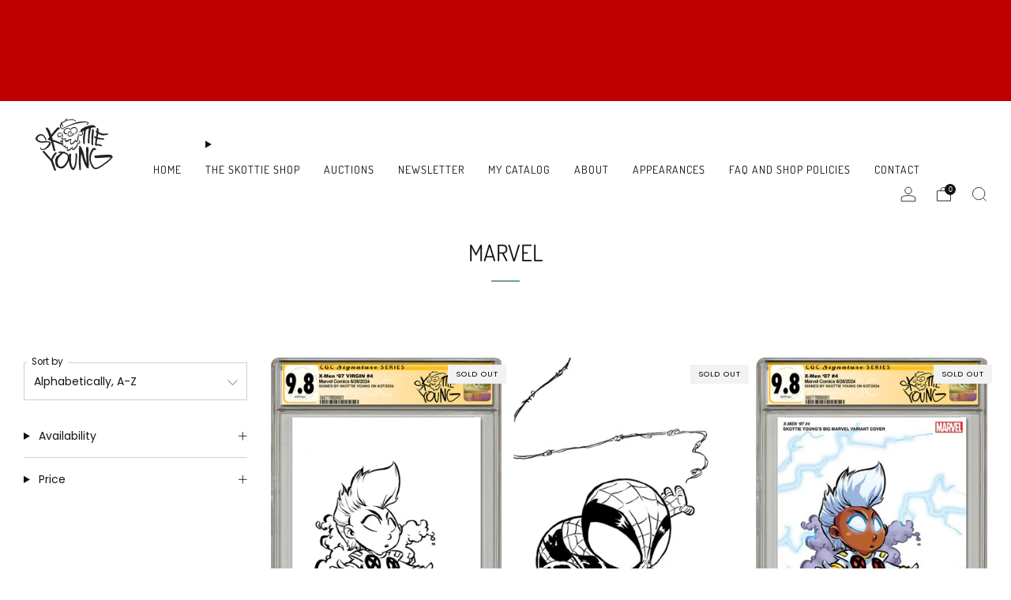

--- FILE ---
content_type: text/html; charset=utf-8
request_url: https://skottieyoung.com/collections/vendors?q=Marvel
body_size: 31101
content:

<!doctype html>
<html class="no-js" lang="en">
  <head>
    <meta charset="utf-8">
    <meta http-equiv="X-UA-Compatible" content="IE=edge,chrome=1">
    <meta
      name="viewport"
      content="width=device-width, initial-scale=1.0, height=device-height, minimum-scale=1.0, maximum-scale=1.0"
    >
    <meta name="theme-color" content="#131313">

    <!-- Network optimisations -->
<link rel="preconnect" href="//cdn.shopify.com" crossorigin>
<link rel="preconnect" href="//fonts.shopifycdn.com" crossorigin>

<link rel="preload" as="style" href="//skottieyoung.com/cdn/shop/t/7/assets/theme-critical.css?v=129288097021597955761714420131"><link rel="preload" as="script" href="//skottieyoung.com/cdn/shop/t/7/assets/scrollreveal.min.js?v=163720458850474464051714420131"><link rel="preload" href="//skottieyoung.com/cdn/fonts/poppins/poppins_n4.0ba78fa5af9b0e1a374041b3ceaadf0a43b41362.woff2" as="font" type="font/woff2" crossorigin>
<link rel="preload" href="//skottieyoung.com/cdn/fonts/dosis/dosis_n4.977e9084289f6e2f8ab186528d9d593792fcc4b3.woff2" as="font" type="font/woff2" crossorigin>

<link rel="canonical" href="https://skottieyoung.com/collections/vendors?q=marvel">
      <link rel="shortcut icon" href="//skottieyoung.com/cdn/shop/files/SY-FAVICON.png?crop=center&height=32&v=1709842017&width=32" type="image/png">
    

    <!-- Title and description ================================================== -->
    <title>Marvel
&ndash; Stupid Fresh Mess</title><!-- /snippets/social-meta-tags.liquid -->




<meta property="og:site_name" content="Stupid Fresh Mess">
<meta property="og:url" content="https://skottieyoung.com/collections/vendors?q=marvel">
<meta property="og:title" content="Marvel">
<meta property="og:type" content="product.group">
<meta property="og:description" content="Stupid Fresh Mess">





<meta name="twitter:card" content="summary_large_image">
<meta name="twitter:title" content="Marvel">
<meta name="twitter:description" content="Stupid Fresh Mess">

<!-- JS before CSSOM =================================================== -->
    <script type="text/javascript">
      theme = {};
      theme.t = {};
       	theme.t.add_to_cart = 'Add to cart';
         theme.t.sold_out = 'Sold out';
         theme.t.unavailable = 'Unavailable';
         theme.t.regular_price = 'Regular price';
         theme.t.sale_price = 'Sale price';
         theme.t.qty_notice_in_stock = 'In stock';
         theme.t.qty_notice_low_stock = 'Low stock';
         theme.t.qty_notice_sold_out = 'Out of stock';
         theme.t.qty_notice_number_in_stock_html = '<span>[qty]</span> in stock';
         theme.t.qty_notice_number_low_stock_html = 'Only <span>[qty]</span> in stock';
         theme.t.discount_currency = 'Save [discount]';
         theme.t.discount_percentage = 'Save [discount]%';
         theme.t.discount_text = 'On Sale';
         theme.t.unit_price_label = 'Unit price';
         theme.t.unit_price_separator = 'per';
      	theme.t.from_price = 'from';
      	theme.t.cart_item_singular = 'item';
      	theme.t.cart_item_plural = 'items';
      	theme.t.sku = 'SKU';
      theme.map = {};
      theme.money_format = '${{amount}}';
      theme.money_with_currency_format = '${{amount}} USD';
      theme.money_product_price_format = '${{amount}}';
      theme.money_total_price_format = '${{amount}}';
      theme.cart = {};
      theme.map_settings_url="//skottieyoung.com/cdn/shop/t/7/assets/map_settings.min.js?v=55973849163231613841714420131";
      theme.cart_type = 'modal';
      theme.cart_ajax = true;
      theme.routes = {
      	rootUrl: "/",
      	rootUrlSlash: "/",
      	cartUrl: "/cart",
      	cartAddUrl: "/cart/add",
      	cartChangeUrl: "/cart/change"
      };
      theme.assets = {
      	plyr: "//skottieyoung.com/cdn/shop/t/7/assets/plyr.min.js?v=4209607025050129391714420131",
      	masonry: "//skottieyoung.com/cdn/shop/t/7/assets/masonry.min.js?v=52946867241060388171714420131",
      	
      	fecha: "//skottieyoung.com/cdn/shop/t/7/assets/fecha.min.js?v=77892649025288305351714420131"
      };
    </script>
    
    <style id="fontsupporttest">
      @font-face {
        font-family: 'font';
        src: url('https://');
      }
    </style>
    <script type="text/javascript">
      function supportsFontFace() {
        function blacklist() {
          var match = /(WebKit|windows phone.+trident)\/(\d+)/i.exec(navigator.userAgent);
          return match && parseInt(match[2], 10) < (match[1] == 'WebKit' ? 533 : 6);
        }
        function hasFontFaceSrc() {
          var style = document.getElementById('fontsupporttest');
          var sheet = style.sheet || style.styleSheet;
          var cssText = sheet
            ? sheet.cssRules && sheet.cssRules[0]
              ? sheet.cssRules[0].cssText
              : sheet.cssText || ''
            : '';
          return /src/i.test(cssText);
        }
        return !blacklist() && hasFontFaceSrc();
      }
      document.documentElement.classList.replace('no-js', 'js');
      if (window.matchMedia('(pointer: coarse)').matches) {
        document.documentElement.classList.add('touchevents');
      } else {
        document.documentElement.classList.add('no-touchevents');
      }
      if (supportsFontFace()) {
        document.documentElement.classList.add('fontface');
      }
    </script>
    <script src="//skottieyoung.com/cdn/shop/t/7/assets/jquery.min.js?v=115860211936397945481714420131" defer="defer"></script>
    <script src="//skottieyoung.com/cdn/shop/t/7/assets/vendor.min.js?v=178485242231304422351714420131" defer="defer"></script>
    

    <!-- CSS ================================================== -->
    
<style data-shopify>
  :root {
    --color--brand: #131313;
    --color--brand-dark: #060606;
    --color--brand-light: #202020;

    --color--accent: #8e65cf;
    --color--accent-dark: #8052c9;

    --color--link: #606060;
    --color--link-dark: #000000;

    --color--text: #131313;
    --color--text-light: rgba(19, 19, 19, 0.7);
    --color--text-lighter: rgba(19, 19, 19, 0.55);
    --color--text-lightest: rgba(19, 19, 19, 0.2);
    --color--text-bg: rgba(19, 19, 19, 0.05);

    --color--headings: #131313;
    --color--alt-text: #8b8b8b;
    --color--btn: #ffffff;

    --color--product-bg: rgba(0,0,0,0);
    --color--product-sale: #C00000;

    --color--low-stock: #C00000;
    --color--in-stock: #4A9F53;

    --color--title-border: #6da395;

    --color--drawer-bg: #ffffff;

    --color--bg: #ffffff;
    --color--bg-alpha: rgba(255, 255, 255, 0.8);
    --color--bg-light: #ffffff;
    --color--bg-dark: #f2f2f2;

    --color--drop-shadow: rgba(0, 0, 0, 0.08);

    --color--label-brand: #131313;
    --color--label-sold_out: #f2f2f2;
    --color--label-discount: #c00000;
    --color--label-new: #e5e5e5;
    --color--label-custom1: #e5e5e5;
    --color--label-custom2: #e5e5e5;

    --color--text-label-brand: #FFFFFF;
    --color--text-label-sold_out: #000000;
    --color--text-label-discount: #FFFFFF;
    --color--text-label-new: #000000;
    --color--text-label-custom_one: #000000;
    --color--text-label-custom_two: #000000;

    --font--size-base: 14.0;
    --font--line-base: 30;

    --font--size-h1: 36;
    --font--size-h2: 29;
    --font--size-h3: 24;
    --font--size-h4: 22;
    --font--size-h5: 19;
    --font--size-h6: 18;

    --font--size-grid: 15;
    --font--size-nav: 14;
    --font--size-mobile-nav: 14;
    --font--size-mega-menu: 14;
    --font--size-product-form-headings: 15;

    --font--body: Poppins, sans-serif;
    --font--body-style: normal;
    --font--body-weight: 400;

    --font--title: Dosis, sans-serif;
    --font--title-weight: 400;
    --font--title-style: normal;
    --font--title-space: 0px;
    --font--title-transform: uppercase;
    --font--title-border: 1;
    --font--title-border-size: 2px;

    --font--button: Poppins, sans-serif;
    --font--button-weight: 400;
    --font--button-style: normal;

    --font--button-space: 1px;
    --font--button-transform: uppercase;
    --font--button-size: 12;
    --font--button-mobile-size: 12px;

    --font--nav-spacing: 30px;

    --checkbox-check-invert: 1;
  }
</style>

    <style>@font-face {
  font-family: Poppins;
  font-weight: 400;
  font-style: normal;
  font-display: swap;
  src: url("//skottieyoung.com/cdn/fonts/poppins/poppins_n4.0ba78fa5af9b0e1a374041b3ceaadf0a43b41362.woff2") format("woff2"),
       url("//skottieyoung.com/cdn/fonts/poppins/poppins_n4.214741a72ff2596839fc9760ee7a770386cf16ca.woff") format("woff");
}

  @font-face {
  font-family: Dosis;
  font-weight: 400;
  font-style: normal;
  font-display: swap;
  src: url("//skottieyoung.com/cdn/fonts/dosis/dosis_n4.977e9084289f6e2f8ab186528d9d593792fcc4b3.woff2") format("woff2"),
       url("//skottieyoung.com/cdn/fonts/dosis/dosis_n4.ba934f995bb5ba536e3ff20a5c5c4a9e65b87a94.woff") format("woff");
}

@font-face {
  font-family: Poppins;
  font-weight: 700;
  font-style: normal;
  font-display: swap;
  src: url("//skottieyoung.com/cdn/fonts/poppins/poppins_n7.56758dcf284489feb014a026f3727f2f20a54626.woff2") format("woff2"),
       url("//skottieyoung.com/cdn/fonts/poppins/poppins_n7.f34f55d9b3d3205d2cd6f64955ff4b36f0cfd8da.woff") format("woff");
}

@font-face {
  font-family: Poppins;
  font-weight: 400;
  font-style: italic;
  font-display: swap;
  src: url("//skottieyoung.com/cdn/fonts/poppins/poppins_i4.846ad1e22474f856bd6b81ba4585a60799a9f5d2.woff2") format("woff2"),
       url("//skottieyoung.com/cdn/fonts/poppins/poppins_i4.56b43284e8b52fc64c1fd271f289a39e8477e9ec.woff") format("woff");
}

@font-face {
  font-family: Poppins;
  font-weight: 700;
  font-style: italic;
  font-display: swap;
  src: url("//skottieyoung.com/cdn/fonts/poppins/poppins_i7.42fd71da11e9d101e1e6c7932199f925f9eea42d.woff2") format("woff2"),
       url("//skottieyoung.com/cdn/fonts/poppins/poppins_i7.ec8499dbd7616004e21155106d13837fff4cf556.woff") format("woff");
}

</style>

<link rel="stylesheet" href="//skottieyoung.com/cdn/shop/t/7/assets/theme-critical.css?v=129288097021597955761714420131">

<link rel="preload" href="//skottieyoung.com/cdn/shop/t/7/assets/theme.css?v=68818888381202075591714421623" as="style" onload="this.onload=null;this.rel='stylesheet'">
<noscript><link rel="stylesheet" href="//skottieyoung.com/cdn/shop/t/7/assets/theme.css?v=68818888381202075591714421623"></noscript>
<script>
  /*! loadCSS rel=preload polyfill. [c]2017 Filament Group, Inc. MIT License */
  (function (w) {
    'use strict';
    if (!w.loadCSS) {
      w.loadCSS = function () {};
    }
    var rp = (loadCSS.relpreload = {});
    rp.support = (function () {
      var ret;
      try {
        ret = w.document.createElement('link').relList.supports('preload');
      } catch (e) {
        ret = false;
      }
      return function () {
        return ret;
      };
    })();
    rp.bindMediaToggle = function (link) {
      var finalMedia = link.media || 'all';
      function enableStylesheet() {
        if (link.addEventListener) {
          link.removeEventListener('load', enableStylesheet);
        } else if (link.attachEvent) {
          link.detachEvent('onload', enableStylesheet);
        }
        link.setAttribute('onload', null);
        link.media = finalMedia;
      }
      if (link.addEventListener) {
        link.addEventListener('load', enableStylesheet);
      } else if (link.attachEvent) {
        link.attachEvent('onload', enableStylesheet);
      }
      setTimeout(function () {
        link.rel = 'stylesheet';
        link.media = 'only x';
      });
      setTimeout(enableStylesheet, 3000);
    };
    rp.poly = function () {
      if (rp.support()) {
        return;
      }
      var links = w.document.getElementsByTagName('link');
      for (var i = 0; i < links.length; i += 1) {
        var link = links[i];
        if (link.rel === 'preload' && link.getAttribute('as') === 'style' && !link.getAttribute('data-loadcss')) {
          link.setAttribute('data-loadcss', true);
          rp.bindMediaToggle(link);
        }
      }
    };
    if (!rp.support()) {
      rp.poly();
      var run = w.setInterval(rp.poly, 500);
      if (w.addEventListener) {
        w.addEventListener('load', function () {
          rp.poly();
          w.clearInterval(run);
        });
      } else if (w.attachEvent) {
        w.attachEvent('onload', function () {
          rp.poly();
          w.clearInterval(run);
        });
      }
    }
    if (typeof exports !== 'undefined') {
      exports.loadCSS = loadCSS;
    } else {
      w.loadCSS = loadCSS;
    }
  })(typeof global !== 'undefined' ? global : this);
</script>


    <!-- JS after CSSOM=================================================== -->
    
    <script type="module">
      import { produce } from "//skottieyoung.com/cdn/shop/t/7/assets/immer.lib.js?v=92186276450340095451714420131";
      import { createStore } from "//skottieyoung.com/cdn/shop/t/7/assets/zustand-vanilla.lib.js?v=93085296086090749921714420131";
      import Cookies from "//skottieyoung.com/cdn/shop/t/7/assets/js-cookie.lib.js?v=114704338990696736151714420131";

      window.theme.lib = {
        Cookies,
      };

      window.theme.cart = {
        functions: {
          produce: produce,
          createStore: createStore,
        },
      };
    </script>
    <script src="//skottieyoung.com/cdn/shop/t/7/assets/cart-store.js?v=169171967427512002621714420131" type="module"></script>
    <script src="//skottieyoung.com/cdn/shop/t/7/assets/quantity-input.js?v=167758851358000206601714420131" type="module"></script>
    <script src="//skottieyoung.com/cdn/shop/t/7/assets/product-form.js?v=166760770228120350161714420131" type="module"></script>
    <script src="//skottieyoung.com/cdn/shop/t/7/assets/cart-link.js?v=53834366512873149321714420131" type="module"></script>
    <script src="//skottieyoung.com/cdn/shop/t/7/assets/cart-components.js?v=110475514246128937541714420131" type="module"></script><script src="//skottieyoung.com/cdn/shop/t/7/assets/product-cards.js?v=77717289362563609031714420131" type="module"></script>

    <script src="//skottieyoung.com/cdn/shop/t/7/assets/theme.min.js?v=44597397037913547921714420131" defer="defer"></script>
    <script src="//skottieyoung.com/cdn/shop/t/7/assets/custom.js?v=86293760943503645191714420131" defer="defer"></script><script src="//skottieyoung.com/cdn/shop/t/7/assets/swatch-colors.js?v=113331978422415583671714420131" defer="defer"></script><script src="//skottieyoung.com/cdn/shop/t/7/assets/details-disclosure.js?v=96430930583685380661714420131" defer="defer"></script>
    <script src="//skottieyoung.com/cdn/shop/t/7/assets/header-details-disclosure.js?v=48862031563158802431714420131" defer="defer"></script>
    <script src="//skottieyoung.com/cdn/shop/t/7/assets/nested-menu.js?v=98653082698297721091714420131" defer="defer"></script>
    <script src="//skottieyoung.com/cdn/shop/t/7/assets/product-interactive-options.js?v=58856235664776463841714420131" type="module"></script>

    

    
      <script src="//skottieyoung.com/cdn/shop/t/7/assets/scrollreveal.min.js?v=163720458850474464051714420131"></script>
    
    

    <!-- Header hook for plugins ================================================== -->
    <script>window.performance && window.performance.mark && window.performance.mark('shopify.content_for_header.start');</script><meta name="google-site-verification" content="ixmEJrav1R8wcCxVNUq1cEzqL7ghV13S7nl50Cxj2e0">
<meta id="shopify-digital-wallet" name="shopify-digital-wallet" content="/64414580900/digital_wallets/dialog">
<meta name="shopify-checkout-api-token" content="80251faa396b3607adc78f27abbe3543">
<meta id="in-context-paypal-metadata" data-shop-id="64414580900" data-venmo-supported="false" data-environment="production" data-locale="en_US" data-paypal-v4="true" data-currency="USD">
<script async="async" src="/checkouts/internal/preloads.js?locale=en-US"></script>
<link rel="preconnect" href="https://shop.app" crossorigin="anonymous">
<script async="async" src="https://shop.app/checkouts/internal/preloads.js?locale=en-US&shop_id=64414580900" crossorigin="anonymous"></script>
<script id="apple-pay-shop-capabilities" type="application/json">{"shopId":64414580900,"countryCode":"US","currencyCode":"USD","merchantCapabilities":["supports3DS"],"merchantId":"gid:\/\/shopify\/Shop\/64414580900","merchantName":"Stupid Fresh Mess","requiredBillingContactFields":["postalAddress","email"],"requiredShippingContactFields":["postalAddress","email"],"shippingType":"shipping","supportedNetworks":["visa","masterCard","amex","discover","elo","jcb"],"total":{"type":"pending","label":"Stupid Fresh Mess","amount":"1.00"},"shopifyPaymentsEnabled":true,"supportsSubscriptions":true}</script>
<script id="shopify-features" type="application/json">{"accessToken":"80251faa396b3607adc78f27abbe3543","betas":["rich-media-storefront-analytics"],"domain":"skottieyoung.com","predictiveSearch":true,"shopId":64414580900,"locale":"en"}</script>
<script>var Shopify = Shopify || {};
Shopify.shop = "shop-skottie-young.myshopify.com";
Shopify.locale = "en";
Shopify.currency = {"active":"USD","rate":"1.0"};
Shopify.country = "US";
Shopify.theme = {"name":"Current site w\/ external link \u0026 DvM code","id":143134261412,"schema_name":"Venue","schema_version":"12.0.1","theme_store_id":836,"role":"main"};
Shopify.theme.handle = "null";
Shopify.theme.style = {"id":null,"handle":null};
Shopify.cdnHost = "skottieyoung.com/cdn";
Shopify.routes = Shopify.routes || {};
Shopify.routes.root = "/";</script>
<script type="module">!function(o){(o.Shopify=o.Shopify||{}).modules=!0}(window);</script>
<script>!function(o){function n(){var o=[];function n(){o.push(Array.prototype.slice.apply(arguments))}return n.q=o,n}var t=o.Shopify=o.Shopify||{};t.loadFeatures=n(),t.autoloadFeatures=n()}(window);</script>
<script>
  window.ShopifyPay = window.ShopifyPay || {};
  window.ShopifyPay.apiHost = "shop.app\/pay";
  window.ShopifyPay.redirectState = null;
</script>
<script id="shop-js-analytics" type="application/json">{"pageType":"collection"}</script>
<script defer="defer" async type="module" src="//skottieyoung.com/cdn/shopifycloud/shop-js/modules/v2/client.init-shop-cart-sync_BN7fPSNr.en.esm.js"></script>
<script defer="defer" async type="module" src="//skottieyoung.com/cdn/shopifycloud/shop-js/modules/v2/chunk.common_Cbph3Kss.esm.js"></script>
<script defer="defer" async type="module" src="//skottieyoung.com/cdn/shopifycloud/shop-js/modules/v2/chunk.modal_DKumMAJ1.esm.js"></script>
<script type="module">
  await import("//skottieyoung.com/cdn/shopifycloud/shop-js/modules/v2/client.init-shop-cart-sync_BN7fPSNr.en.esm.js");
await import("//skottieyoung.com/cdn/shopifycloud/shop-js/modules/v2/chunk.common_Cbph3Kss.esm.js");
await import("//skottieyoung.com/cdn/shopifycloud/shop-js/modules/v2/chunk.modal_DKumMAJ1.esm.js");

  window.Shopify.SignInWithShop?.initShopCartSync?.({"fedCMEnabled":true,"windoidEnabled":true});

</script>
<script>
  window.Shopify = window.Shopify || {};
  if (!window.Shopify.featureAssets) window.Shopify.featureAssets = {};
  window.Shopify.featureAssets['shop-js'] = {"shop-cart-sync":["modules/v2/client.shop-cart-sync_CJVUk8Jm.en.esm.js","modules/v2/chunk.common_Cbph3Kss.esm.js","modules/v2/chunk.modal_DKumMAJ1.esm.js"],"init-fed-cm":["modules/v2/client.init-fed-cm_7Fvt41F4.en.esm.js","modules/v2/chunk.common_Cbph3Kss.esm.js","modules/v2/chunk.modal_DKumMAJ1.esm.js"],"init-shop-email-lookup-coordinator":["modules/v2/client.init-shop-email-lookup-coordinator_Cc088_bR.en.esm.js","modules/v2/chunk.common_Cbph3Kss.esm.js","modules/v2/chunk.modal_DKumMAJ1.esm.js"],"init-windoid":["modules/v2/client.init-windoid_hPopwJRj.en.esm.js","modules/v2/chunk.common_Cbph3Kss.esm.js","modules/v2/chunk.modal_DKumMAJ1.esm.js"],"shop-button":["modules/v2/client.shop-button_B0jaPSNF.en.esm.js","modules/v2/chunk.common_Cbph3Kss.esm.js","modules/v2/chunk.modal_DKumMAJ1.esm.js"],"shop-cash-offers":["modules/v2/client.shop-cash-offers_DPIskqss.en.esm.js","modules/v2/chunk.common_Cbph3Kss.esm.js","modules/v2/chunk.modal_DKumMAJ1.esm.js"],"shop-toast-manager":["modules/v2/client.shop-toast-manager_CK7RT69O.en.esm.js","modules/v2/chunk.common_Cbph3Kss.esm.js","modules/v2/chunk.modal_DKumMAJ1.esm.js"],"init-shop-cart-sync":["modules/v2/client.init-shop-cart-sync_BN7fPSNr.en.esm.js","modules/v2/chunk.common_Cbph3Kss.esm.js","modules/v2/chunk.modal_DKumMAJ1.esm.js"],"init-customer-accounts-sign-up":["modules/v2/client.init-customer-accounts-sign-up_CfPf4CXf.en.esm.js","modules/v2/client.shop-login-button_DeIztwXF.en.esm.js","modules/v2/chunk.common_Cbph3Kss.esm.js","modules/v2/chunk.modal_DKumMAJ1.esm.js"],"pay-button":["modules/v2/client.pay-button_CgIwFSYN.en.esm.js","modules/v2/chunk.common_Cbph3Kss.esm.js","modules/v2/chunk.modal_DKumMAJ1.esm.js"],"init-customer-accounts":["modules/v2/client.init-customer-accounts_DQ3x16JI.en.esm.js","modules/v2/client.shop-login-button_DeIztwXF.en.esm.js","modules/v2/chunk.common_Cbph3Kss.esm.js","modules/v2/chunk.modal_DKumMAJ1.esm.js"],"avatar":["modules/v2/client.avatar_BTnouDA3.en.esm.js"],"init-shop-for-new-customer-accounts":["modules/v2/client.init-shop-for-new-customer-accounts_CsZy_esa.en.esm.js","modules/v2/client.shop-login-button_DeIztwXF.en.esm.js","modules/v2/chunk.common_Cbph3Kss.esm.js","modules/v2/chunk.modal_DKumMAJ1.esm.js"],"shop-follow-button":["modules/v2/client.shop-follow-button_BRMJjgGd.en.esm.js","modules/v2/chunk.common_Cbph3Kss.esm.js","modules/v2/chunk.modal_DKumMAJ1.esm.js"],"checkout-modal":["modules/v2/client.checkout-modal_B9Drz_yf.en.esm.js","modules/v2/chunk.common_Cbph3Kss.esm.js","modules/v2/chunk.modal_DKumMAJ1.esm.js"],"shop-login-button":["modules/v2/client.shop-login-button_DeIztwXF.en.esm.js","modules/v2/chunk.common_Cbph3Kss.esm.js","modules/v2/chunk.modal_DKumMAJ1.esm.js"],"lead-capture":["modules/v2/client.lead-capture_DXYzFM3R.en.esm.js","modules/v2/chunk.common_Cbph3Kss.esm.js","modules/v2/chunk.modal_DKumMAJ1.esm.js"],"shop-login":["modules/v2/client.shop-login_CA5pJqmO.en.esm.js","modules/v2/chunk.common_Cbph3Kss.esm.js","modules/v2/chunk.modal_DKumMAJ1.esm.js"],"payment-terms":["modules/v2/client.payment-terms_BxzfvcZJ.en.esm.js","modules/v2/chunk.common_Cbph3Kss.esm.js","modules/v2/chunk.modal_DKumMAJ1.esm.js"]};
</script>
<script>(function() {
  var isLoaded = false;
  function asyncLoad() {
    if (isLoaded) return;
    isLoaded = true;
    var urls = ["https:\/\/sbzstag.cirkleinc.com\/?shop=shop-skottie-young.myshopify.com"];
    for (var i = 0; i < urls.length; i++) {
      var s = document.createElement('script');
      s.type = 'text/javascript';
      s.async = true;
      s.src = urls[i];
      var x = document.getElementsByTagName('script')[0];
      x.parentNode.insertBefore(s, x);
    }
  };
  if(window.attachEvent) {
    window.attachEvent('onload', asyncLoad);
  } else {
    window.addEventListener('load', asyncLoad, false);
  }
})();</script>
<script id="__st">var __st={"a":64414580900,"offset":-21600,"reqid":"2eb2b879-4a3c-438c-8765-51d29b0a2b86-1769836895","pageurl":"skottieyoung.com\/collections\/vendors?q=Marvel","u":"dee6ba2454f5","p":"vendors"};</script>
<script>window.ShopifyPaypalV4VisibilityTracking = true;</script>
<script id="captcha-bootstrap">!function(){'use strict';const t='contact',e='account',n='new_comment',o=[[t,t],['blogs',n],['comments',n],[t,'customer']],c=[[e,'customer_login'],[e,'guest_login'],[e,'recover_customer_password'],[e,'create_customer']],r=t=>t.map((([t,e])=>`form[action*='/${t}']:not([data-nocaptcha='true']) input[name='form_type'][value='${e}']`)).join(','),a=t=>()=>t?[...document.querySelectorAll(t)].map((t=>t.form)):[];function s(){const t=[...o],e=r(t);return a(e)}const i='password',u='form_key',d=['recaptcha-v3-token','g-recaptcha-response','h-captcha-response',i],f=()=>{try{return window.sessionStorage}catch{return}},m='__shopify_v',_=t=>t.elements[u];function p(t,e,n=!1){try{const o=window.sessionStorage,c=JSON.parse(o.getItem(e)),{data:r}=function(t){const{data:e,action:n}=t;return t[m]||n?{data:e,action:n}:{data:t,action:n}}(c);for(const[e,n]of Object.entries(r))t.elements[e]&&(t.elements[e].value=n);n&&o.removeItem(e)}catch(o){console.error('form repopulation failed',{error:o})}}const l='form_type',E='cptcha';function T(t){t.dataset[E]=!0}const w=window,h=w.document,L='Shopify',v='ce_forms',y='captcha';let A=!1;((t,e)=>{const n=(g='f06e6c50-85a8-45c8-87d0-21a2b65856fe',I='https://cdn.shopify.com/shopifycloud/storefront-forms-hcaptcha/ce_storefront_forms_captcha_hcaptcha.v1.5.2.iife.js',D={infoText:'Protected by hCaptcha',privacyText:'Privacy',termsText:'Terms'},(t,e,n)=>{const o=w[L][v],c=o.bindForm;if(c)return c(t,g,e,D).then(n);var r;o.q.push([[t,g,e,D],n]),r=I,A||(h.body.append(Object.assign(h.createElement('script'),{id:'captcha-provider',async:!0,src:r})),A=!0)});var g,I,D;w[L]=w[L]||{},w[L][v]=w[L][v]||{},w[L][v].q=[],w[L][y]=w[L][y]||{},w[L][y].protect=function(t,e){n(t,void 0,e),T(t)},Object.freeze(w[L][y]),function(t,e,n,w,h,L){const[v,y,A,g]=function(t,e,n){const i=e?o:[],u=t?c:[],d=[...i,...u],f=r(d),m=r(i),_=r(d.filter((([t,e])=>n.includes(e))));return[a(f),a(m),a(_),s()]}(w,h,L),I=t=>{const e=t.target;return e instanceof HTMLFormElement?e:e&&e.form},D=t=>v().includes(t);t.addEventListener('submit',(t=>{const e=I(t);if(!e)return;const n=D(e)&&!e.dataset.hcaptchaBound&&!e.dataset.recaptchaBound,o=_(e),c=g().includes(e)&&(!o||!o.value);(n||c)&&t.preventDefault(),c&&!n&&(function(t){try{if(!f())return;!function(t){const e=f();if(!e)return;const n=_(t);if(!n)return;const o=n.value;o&&e.removeItem(o)}(t);const e=Array.from(Array(32),(()=>Math.random().toString(36)[2])).join('');!function(t,e){_(t)||t.append(Object.assign(document.createElement('input'),{type:'hidden',name:u})),t.elements[u].value=e}(t,e),function(t,e){const n=f();if(!n)return;const o=[...t.querySelectorAll(`input[type='${i}']`)].map((({name:t})=>t)),c=[...d,...o],r={};for(const[a,s]of new FormData(t).entries())c.includes(a)||(r[a]=s);n.setItem(e,JSON.stringify({[m]:1,action:t.action,data:r}))}(t,e)}catch(e){console.error('failed to persist form',e)}}(e),e.submit())}));const S=(t,e)=>{t&&!t.dataset[E]&&(n(t,e.some((e=>e===t))),T(t))};for(const o of['focusin','change'])t.addEventListener(o,(t=>{const e=I(t);D(e)&&S(e,y())}));const B=e.get('form_key'),M=e.get(l),P=B&&M;t.addEventListener('DOMContentLoaded',(()=>{const t=y();if(P)for(const e of t)e.elements[l].value===M&&p(e,B);[...new Set([...A(),...v().filter((t=>'true'===t.dataset.shopifyCaptcha))])].forEach((e=>S(e,t)))}))}(h,new URLSearchParams(w.location.search),n,t,e,['guest_login'])})(!0,!0)}();</script>
<script integrity="sha256-4kQ18oKyAcykRKYeNunJcIwy7WH5gtpwJnB7kiuLZ1E=" data-source-attribution="shopify.loadfeatures" defer="defer" src="//skottieyoung.com/cdn/shopifycloud/storefront/assets/storefront/load_feature-a0a9edcb.js" crossorigin="anonymous"></script>
<script crossorigin="anonymous" defer="defer" src="//skottieyoung.com/cdn/shopifycloud/storefront/assets/shopify_pay/storefront-65b4c6d7.js?v=20250812"></script>
<script data-source-attribution="shopify.dynamic_checkout.dynamic.init">var Shopify=Shopify||{};Shopify.PaymentButton=Shopify.PaymentButton||{isStorefrontPortableWallets:!0,init:function(){window.Shopify.PaymentButton.init=function(){};var t=document.createElement("script");t.src="https://skottieyoung.com/cdn/shopifycloud/portable-wallets/latest/portable-wallets.en.js",t.type="module",document.head.appendChild(t)}};
</script>
<script data-source-attribution="shopify.dynamic_checkout.buyer_consent">
  function portableWalletsHideBuyerConsent(e){var t=document.getElementById("shopify-buyer-consent"),n=document.getElementById("shopify-subscription-policy-button");t&&n&&(t.classList.add("hidden"),t.setAttribute("aria-hidden","true"),n.removeEventListener("click",e))}function portableWalletsShowBuyerConsent(e){var t=document.getElementById("shopify-buyer-consent"),n=document.getElementById("shopify-subscription-policy-button");t&&n&&(t.classList.remove("hidden"),t.removeAttribute("aria-hidden"),n.addEventListener("click",e))}window.Shopify?.PaymentButton&&(window.Shopify.PaymentButton.hideBuyerConsent=portableWalletsHideBuyerConsent,window.Shopify.PaymentButton.showBuyerConsent=portableWalletsShowBuyerConsent);
</script>
<script data-source-attribution="shopify.dynamic_checkout.cart.bootstrap">document.addEventListener("DOMContentLoaded",(function(){function t(){return document.querySelector("shopify-accelerated-checkout-cart, shopify-accelerated-checkout")}if(t())Shopify.PaymentButton.init();else{new MutationObserver((function(e,n){t()&&(Shopify.PaymentButton.init(),n.disconnect())})).observe(document.body,{childList:!0,subtree:!0})}}));
</script>
<link id="shopify-accelerated-checkout-styles" rel="stylesheet" media="screen" href="https://skottieyoung.com/cdn/shopifycloud/portable-wallets/latest/accelerated-checkout-backwards-compat.css" crossorigin="anonymous">
<style id="shopify-accelerated-checkout-cart">
        #shopify-buyer-consent {
  margin-top: 1em;
  display: inline-block;
  width: 100%;
}

#shopify-buyer-consent.hidden {
  display: none;
}

#shopify-subscription-policy-button {
  background: none;
  border: none;
  padding: 0;
  text-decoration: underline;
  font-size: inherit;
  cursor: pointer;
}

#shopify-subscription-policy-button::before {
  box-shadow: none;
}

      </style>

<script>window.performance && window.performance.mark && window.performance.mark('shopify.content_for_header.end');</script>
  <!-- BEGIN app block: shopify://apps/minmaxify-order-limits/blocks/app-embed-block/3acfba32-89f3-4377-ae20-cbb9abc48475 --><script type="text/javascript" src="https://limits.minmaxify.com/shop-skottie-young.myshopify.com?v=139c&r=20260128161941"></script>

<!-- END app block --><script src="https://cdn.shopify.com/extensions/019c0c1e-a06d-7ec2-932d-df043d36600e/auction-now-217/assets/auctions-by-raremarq-bundle.js" type="text/javascript" defer="defer"></script>
<link href="https://cdn.shopify.com/extensions/019c0c1e-a06d-7ec2-932d-df043d36600e/auction-now-217/assets/auctions-by-raremarq-style.css" rel="stylesheet" type="text/css" media="all">
<link href="https://monorail-edge.shopifysvc.com" rel="dns-prefetch">
<script>(function(){if ("sendBeacon" in navigator && "performance" in window) {try {var session_token_from_headers = performance.getEntriesByType('navigation')[0].serverTiming.find(x => x.name == '_s').description;} catch {var session_token_from_headers = undefined;}var session_cookie_matches = document.cookie.match(/_shopify_s=([^;]*)/);var session_token_from_cookie = session_cookie_matches && session_cookie_matches.length === 2 ? session_cookie_matches[1] : "";var session_token = session_token_from_headers || session_token_from_cookie || "";function handle_abandonment_event(e) {var entries = performance.getEntries().filter(function(entry) {return /monorail-edge.shopifysvc.com/.test(entry.name);});if (!window.abandonment_tracked && entries.length === 0) {window.abandonment_tracked = true;var currentMs = Date.now();var navigation_start = performance.timing.navigationStart;var payload = {shop_id: 64414580900,url: window.location.href,navigation_start,duration: currentMs - navigation_start,session_token,page_type: "collection"};window.navigator.sendBeacon("https://monorail-edge.shopifysvc.com/v1/produce", JSON.stringify({schema_id: "online_store_buyer_site_abandonment/1.1",payload: payload,metadata: {event_created_at_ms: currentMs,event_sent_at_ms: currentMs}}));}}window.addEventListener('pagehide', handle_abandonment_event);}}());</script>
<script id="web-pixels-manager-setup">(function e(e,d,r,n,o){if(void 0===o&&(o={}),!Boolean(null===(a=null===(i=window.Shopify)||void 0===i?void 0:i.analytics)||void 0===a?void 0:a.replayQueue)){var i,a;window.Shopify=window.Shopify||{};var t=window.Shopify;t.analytics=t.analytics||{};var s=t.analytics;s.replayQueue=[],s.publish=function(e,d,r){return s.replayQueue.push([e,d,r]),!0};try{self.performance.mark("wpm:start")}catch(e){}var l=function(){var e={modern:/Edge?\/(1{2}[4-9]|1[2-9]\d|[2-9]\d{2}|\d{4,})\.\d+(\.\d+|)|Firefox\/(1{2}[4-9]|1[2-9]\d|[2-9]\d{2}|\d{4,})\.\d+(\.\d+|)|Chrom(ium|e)\/(9{2}|\d{3,})\.\d+(\.\d+|)|(Maci|X1{2}).+ Version\/(15\.\d+|(1[6-9]|[2-9]\d|\d{3,})\.\d+)([,.]\d+|)( \(\w+\)|)( Mobile\/\w+|) Safari\/|Chrome.+OPR\/(9{2}|\d{3,})\.\d+\.\d+|(CPU[ +]OS|iPhone[ +]OS|CPU[ +]iPhone|CPU IPhone OS|CPU iPad OS)[ +]+(15[._]\d+|(1[6-9]|[2-9]\d|\d{3,})[._]\d+)([._]\d+|)|Android:?[ /-](13[3-9]|1[4-9]\d|[2-9]\d{2}|\d{4,})(\.\d+|)(\.\d+|)|Android.+Firefox\/(13[5-9]|1[4-9]\d|[2-9]\d{2}|\d{4,})\.\d+(\.\d+|)|Android.+Chrom(ium|e)\/(13[3-9]|1[4-9]\d|[2-9]\d{2}|\d{4,})\.\d+(\.\d+|)|SamsungBrowser\/([2-9]\d|\d{3,})\.\d+/,legacy:/Edge?\/(1[6-9]|[2-9]\d|\d{3,})\.\d+(\.\d+|)|Firefox\/(5[4-9]|[6-9]\d|\d{3,})\.\d+(\.\d+|)|Chrom(ium|e)\/(5[1-9]|[6-9]\d|\d{3,})\.\d+(\.\d+|)([\d.]+$|.*Safari\/(?![\d.]+ Edge\/[\d.]+$))|(Maci|X1{2}).+ Version\/(10\.\d+|(1[1-9]|[2-9]\d|\d{3,})\.\d+)([,.]\d+|)( \(\w+\)|)( Mobile\/\w+|) Safari\/|Chrome.+OPR\/(3[89]|[4-9]\d|\d{3,})\.\d+\.\d+|(CPU[ +]OS|iPhone[ +]OS|CPU[ +]iPhone|CPU IPhone OS|CPU iPad OS)[ +]+(10[._]\d+|(1[1-9]|[2-9]\d|\d{3,})[._]\d+)([._]\d+|)|Android:?[ /-](13[3-9]|1[4-9]\d|[2-9]\d{2}|\d{4,})(\.\d+|)(\.\d+|)|Mobile Safari.+OPR\/([89]\d|\d{3,})\.\d+\.\d+|Android.+Firefox\/(13[5-9]|1[4-9]\d|[2-9]\d{2}|\d{4,})\.\d+(\.\d+|)|Android.+Chrom(ium|e)\/(13[3-9]|1[4-9]\d|[2-9]\d{2}|\d{4,})\.\d+(\.\d+|)|Android.+(UC? ?Browser|UCWEB|U3)[ /]?(15\.([5-9]|\d{2,})|(1[6-9]|[2-9]\d|\d{3,})\.\d+)\.\d+|SamsungBrowser\/(5\.\d+|([6-9]|\d{2,})\.\d+)|Android.+MQ{2}Browser\/(14(\.(9|\d{2,})|)|(1[5-9]|[2-9]\d|\d{3,})(\.\d+|))(\.\d+|)|K[Aa][Ii]OS\/(3\.\d+|([4-9]|\d{2,})\.\d+)(\.\d+|)/},d=e.modern,r=e.legacy,n=navigator.userAgent;return n.match(d)?"modern":n.match(r)?"legacy":"unknown"}(),u="modern"===l?"modern":"legacy",c=(null!=n?n:{modern:"",legacy:""})[u],f=function(e){return[e.baseUrl,"/wpm","/b",e.hashVersion,"modern"===e.buildTarget?"m":"l",".js"].join("")}({baseUrl:d,hashVersion:r,buildTarget:u}),m=function(e){var d=e.version,r=e.bundleTarget,n=e.surface,o=e.pageUrl,i=e.monorailEndpoint;return{emit:function(e){var a=e.status,t=e.errorMsg,s=(new Date).getTime(),l=JSON.stringify({metadata:{event_sent_at_ms:s},events:[{schema_id:"web_pixels_manager_load/3.1",payload:{version:d,bundle_target:r,page_url:o,status:a,surface:n,error_msg:t},metadata:{event_created_at_ms:s}}]});if(!i)return console&&console.warn&&console.warn("[Web Pixels Manager] No Monorail endpoint provided, skipping logging."),!1;try{return self.navigator.sendBeacon.bind(self.navigator)(i,l)}catch(e){}var u=new XMLHttpRequest;try{return u.open("POST",i,!0),u.setRequestHeader("Content-Type","text/plain"),u.send(l),!0}catch(e){return console&&console.warn&&console.warn("[Web Pixels Manager] Got an unhandled error while logging to Monorail."),!1}}}}({version:r,bundleTarget:l,surface:e.surface,pageUrl:self.location.href,monorailEndpoint:e.monorailEndpoint});try{o.browserTarget=l,function(e){var d=e.src,r=e.async,n=void 0===r||r,o=e.onload,i=e.onerror,a=e.sri,t=e.scriptDataAttributes,s=void 0===t?{}:t,l=document.createElement("script"),u=document.querySelector("head"),c=document.querySelector("body");if(l.async=n,l.src=d,a&&(l.integrity=a,l.crossOrigin="anonymous"),s)for(var f in s)if(Object.prototype.hasOwnProperty.call(s,f))try{l.dataset[f]=s[f]}catch(e){}if(o&&l.addEventListener("load",o),i&&l.addEventListener("error",i),u)u.appendChild(l);else{if(!c)throw new Error("Did not find a head or body element to append the script");c.appendChild(l)}}({src:f,async:!0,onload:function(){if(!function(){var e,d;return Boolean(null===(d=null===(e=window.Shopify)||void 0===e?void 0:e.analytics)||void 0===d?void 0:d.initialized)}()){var d=window.webPixelsManager.init(e)||void 0;if(d){var r=window.Shopify.analytics;r.replayQueue.forEach((function(e){var r=e[0],n=e[1],o=e[2];d.publishCustomEvent(r,n,o)})),r.replayQueue=[],r.publish=d.publishCustomEvent,r.visitor=d.visitor,r.initialized=!0}}},onerror:function(){return m.emit({status:"failed",errorMsg:"".concat(f," has failed to load")})},sri:function(e){var d=/^sha384-[A-Za-z0-9+/=]+$/;return"string"==typeof e&&d.test(e)}(c)?c:"",scriptDataAttributes:o}),m.emit({status:"loading"})}catch(e){m.emit({status:"failed",errorMsg:(null==e?void 0:e.message)||"Unknown error"})}}})({shopId: 64414580900,storefrontBaseUrl: "https://skottieyoung.com",extensionsBaseUrl: "https://extensions.shopifycdn.com/cdn/shopifycloud/web-pixels-manager",monorailEndpoint: "https://monorail-edge.shopifysvc.com/unstable/produce_batch",surface: "storefront-renderer",enabledBetaFlags: ["2dca8a86"],webPixelsConfigList: [{"id":"shopify-app-pixel","configuration":"{}","eventPayloadVersion":"v1","runtimeContext":"STRICT","scriptVersion":"0450","apiClientId":"shopify-pixel","type":"APP","privacyPurposes":["ANALYTICS","MARKETING"]},{"id":"shopify-custom-pixel","eventPayloadVersion":"v1","runtimeContext":"LAX","scriptVersion":"0450","apiClientId":"shopify-pixel","type":"CUSTOM","privacyPurposes":["ANALYTICS","MARKETING"]}],isMerchantRequest: false,initData: {"shop":{"name":"Stupid Fresh Mess","paymentSettings":{"currencyCode":"USD"},"myshopifyDomain":"shop-skottie-young.myshopify.com","countryCode":"US","storefrontUrl":"https:\/\/skottieyoung.com"},"customer":null,"cart":null,"checkout":null,"productVariants":[],"purchasingCompany":null},},"https://skottieyoung.com/cdn","1d2a099fw23dfb22ep557258f5m7a2edbae",{"modern":"","legacy":""},{"shopId":"64414580900","storefrontBaseUrl":"https:\/\/skottieyoung.com","extensionBaseUrl":"https:\/\/extensions.shopifycdn.com\/cdn\/shopifycloud\/web-pixels-manager","surface":"storefront-renderer","enabledBetaFlags":"[\"2dca8a86\"]","isMerchantRequest":"false","hashVersion":"1d2a099fw23dfb22ep557258f5m7a2edbae","publish":"custom","events":"[[\"page_viewed\",{}]]"});</script><script>
  window.ShopifyAnalytics = window.ShopifyAnalytics || {};
  window.ShopifyAnalytics.meta = window.ShopifyAnalytics.meta || {};
  window.ShopifyAnalytics.meta.currency = 'USD';
  var meta = {"page":{"pageType":"vendors","requestId":"2eb2b879-4a3c-438c-8765-51d29b0a2b86-1769836895"}};
  for (var attr in meta) {
    window.ShopifyAnalytics.meta[attr] = meta[attr];
  }
</script>
<script class="analytics">
  (function () {
    var customDocumentWrite = function(content) {
      var jquery = null;

      if (window.jQuery) {
        jquery = window.jQuery;
      } else if (window.Checkout && window.Checkout.$) {
        jquery = window.Checkout.$;
      }

      if (jquery) {
        jquery('body').append(content);
      }
    };

    var hasLoggedConversion = function(token) {
      if (token) {
        return document.cookie.indexOf('loggedConversion=' + token) !== -1;
      }
      return false;
    }

    var setCookieIfConversion = function(token) {
      if (token) {
        var twoMonthsFromNow = new Date(Date.now());
        twoMonthsFromNow.setMonth(twoMonthsFromNow.getMonth() + 2);

        document.cookie = 'loggedConversion=' + token + '; expires=' + twoMonthsFromNow;
      }
    }

    var trekkie = window.ShopifyAnalytics.lib = window.trekkie = window.trekkie || [];
    if (trekkie.integrations) {
      return;
    }
    trekkie.methods = [
      'identify',
      'page',
      'ready',
      'track',
      'trackForm',
      'trackLink'
    ];
    trekkie.factory = function(method) {
      return function() {
        var args = Array.prototype.slice.call(arguments);
        args.unshift(method);
        trekkie.push(args);
        return trekkie;
      };
    };
    for (var i = 0; i < trekkie.methods.length; i++) {
      var key = trekkie.methods[i];
      trekkie[key] = trekkie.factory(key);
    }
    trekkie.load = function(config) {
      trekkie.config = config || {};
      trekkie.config.initialDocumentCookie = document.cookie;
      var first = document.getElementsByTagName('script')[0];
      var script = document.createElement('script');
      script.type = 'text/javascript';
      script.onerror = function(e) {
        var scriptFallback = document.createElement('script');
        scriptFallback.type = 'text/javascript';
        scriptFallback.onerror = function(error) {
                var Monorail = {
      produce: function produce(monorailDomain, schemaId, payload) {
        var currentMs = new Date().getTime();
        var event = {
          schema_id: schemaId,
          payload: payload,
          metadata: {
            event_created_at_ms: currentMs,
            event_sent_at_ms: currentMs
          }
        };
        return Monorail.sendRequest("https://" + monorailDomain + "/v1/produce", JSON.stringify(event));
      },
      sendRequest: function sendRequest(endpointUrl, payload) {
        // Try the sendBeacon API
        if (window && window.navigator && typeof window.navigator.sendBeacon === 'function' && typeof window.Blob === 'function' && !Monorail.isIos12()) {
          var blobData = new window.Blob([payload], {
            type: 'text/plain'
          });

          if (window.navigator.sendBeacon(endpointUrl, blobData)) {
            return true;
          } // sendBeacon was not successful

        } // XHR beacon

        var xhr = new XMLHttpRequest();

        try {
          xhr.open('POST', endpointUrl);
          xhr.setRequestHeader('Content-Type', 'text/plain');
          xhr.send(payload);
        } catch (e) {
          console.log(e);
        }

        return false;
      },
      isIos12: function isIos12() {
        return window.navigator.userAgent.lastIndexOf('iPhone; CPU iPhone OS 12_') !== -1 || window.navigator.userAgent.lastIndexOf('iPad; CPU OS 12_') !== -1;
      }
    };
    Monorail.produce('monorail-edge.shopifysvc.com',
      'trekkie_storefront_load_errors/1.1',
      {shop_id: 64414580900,
      theme_id: 143134261412,
      app_name: "storefront",
      context_url: window.location.href,
      source_url: "//skottieyoung.com/cdn/s/trekkie.storefront.c59ea00e0474b293ae6629561379568a2d7c4bba.min.js"});

        };
        scriptFallback.async = true;
        scriptFallback.src = '//skottieyoung.com/cdn/s/trekkie.storefront.c59ea00e0474b293ae6629561379568a2d7c4bba.min.js';
        first.parentNode.insertBefore(scriptFallback, first);
      };
      script.async = true;
      script.src = '//skottieyoung.com/cdn/s/trekkie.storefront.c59ea00e0474b293ae6629561379568a2d7c4bba.min.js';
      first.parentNode.insertBefore(script, first);
    };
    trekkie.load(
      {"Trekkie":{"appName":"storefront","development":false,"defaultAttributes":{"shopId":64414580900,"isMerchantRequest":null,"themeId":143134261412,"themeCityHash":"8317898283894567887","contentLanguage":"en","currency":"USD","eventMetadataId":"2084d119-2723-411c-b236-f00296f2a19b"},"isServerSideCookieWritingEnabled":true,"monorailRegion":"shop_domain","enabledBetaFlags":["65f19447","b5387b81"]},"Session Attribution":{},"S2S":{"facebookCapiEnabled":false,"source":"trekkie-storefront-renderer","apiClientId":580111}}
    );

    var loaded = false;
    trekkie.ready(function() {
      if (loaded) return;
      loaded = true;

      window.ShopifyAnalytics.lib = window.trekkie;

      var originalDocumentWrite = document.write;
      document.write = customDocumentWrite;
      try { window.ShopifyAnalytics.merchantGoogleAnalytics.call(this); } catch(error) {};
      document.write = originalDocumentWrite;

      window.ShopifyAnalytics.lib.page(null,{"pageType":"vendors","requestId":"2eb2b879-4a3c-438c-8765-51d29b0a2b86-1769836895","shopifyEmitted":true});

      var match = window.location.pathname.match(/checkouts\/(.+)\/(thank_you|post_purchase)/)
      var token = match? match[1]: undefined;
      if (!hasLoggedConversion(token)) {
        setCookieIfConversion(token);
        
      }
    });


        var eventsListenerScript = document.createElement('script');
        eventsListenerScript.async = true;
        eventsListenerScript.src = "//skottieyoung.com/cdn/shopifycloud/storefront/assets/shop_events_listener-3da45d37.js";
        document.getElementsByTagName('head')[0].appendChild(eventsListenerScript);

})();</script>
<script
  defer
  src="https://skottieyoung.com/cdn/shopifycloud/perf-kit/shopify-perf-kit-3.1.0.min.js"
  data-application="storefront-renderer"
  data-shop-id="64414580900"
  data-render-region="gcp-us-central1"
  data-page-type="collection"
  data-theme-instance-id="143134261412"
  data-theme-name="Venue"
  data-theme-version="12.0.1"
  data-monorail-region="shop_domain"
  data-resource-timing-sampling-rate="10"
  data-shs="true"
  data-shs-beacon="true"
  data-shs-export-with-fetch="true"
  data-shs-logs-sample-rate="1"
  data-shs-beacon-endpoint="https://skottieyoung.com/api/collect"
></script>
</head>

  <body
    id="marvel"
    class="template-collection"
    data-anim-load="true"
    data-anim-interval-style="fade_down"
    data-anim-zoom="false"
    data-anim-interval="true"
    data-editor-mode="false"
    data-quick-shop-show-cart="true"
    data-heading-border="true"
  ><script type="text/javascript">
      //loading class for animations
      document.body.className += ' ' + 'js-theme-loading';
      setTimeout(function () {
        document.body.className = document.body.className.replace('js-theme-loading', 'js-theme-loaded');
      }, 300);
    </script>

    
    <script type="application/json" id="cart-data">
      {"note":null,"attributes":{},"original_total_price":0,"total_price":0,"total_discount":0,"total_weight":0.0,"item_count":0,"items":[],"requires_shipping":false,"currency":"USD","items_subtotal_price":0,"cart_level_discount_applications":[],"checkout_charge_amount":0}
    </script>
<div id="cart-templates" style="display: none"><template id="template-cart-item-property">
      
<div class="cart-item__meta-inline">
  <property-name class="cart-item__meta"></property-name>:
  <property-value class="cart-item__meta"></property-value>
</div>

    </template>
    <template id="template-price">
      
<div class="price ">
  <span class="money"
    ><money-amount></money-amount></span
  >
</div>

    </template>
    <template id="template-discount-item">
      <span class="discount__icon">
  <svg
    class="icon icon--label"
    width="14"
    height="14"
    viewBox="0 0 14 14"
    fill="none"
    xmlns="http://www.w3.org/2000/svg"
  >
    <path d="M4 5C3.73478 5 3.48043 4.89464 3.29289 4.70711C3.10536 4.51957 3 4.26522 3 4C3 3.73478 3.10536 3.48043 3.29289 3.29289C3.48043 3.10536 3.73478 3 4 3C4.26522 3 4.51957 3.10536 4.70711 3.29289C4.89464 3.48043 5 3.73478 5 4C5 4.26522 4.89464 4.51957 4.70711 4.70711C4.51957 4.89464 4.26522 5 4 5Z" fill="currentColor"/>
    <path fill-rule="evenodd" clip-rule="evenodd" d="M5.72399 0.5C6.22833 0.500047 6.72748 0.601828 7.19158 0.799254C7.65567 0.996679 8.07517 1.28569 8.42499 1.649L12.679 6.066C13.1787 6.58484 13.4549 7.27904 13.4481 7.99936C13.4414 8.71967 13.1523 9.40859 12.643 9.918L9.74499 12.816C9.28191 13.2791 8.6556 13.542 8.00073 13.5482C7.34585 13.5543 6.71471 13.3033 6.24299 12.849L1.49599 8.278C1.18107 7.97483 0.930541 7.61125 0.759404 7.20901C0.588267 6.80677 0.500034 6.37413 0.499986 5.937V3.75C0.499986 2.88805 0.842396 2.0614 1.45189 1.4519C2.06138 0.84241 2.88803 0.5 3.74999 0.5H5.72399ZM7.34399 2.69C7.13422 2.47198 6.88264 2.2985 6.60429 2.17995C6.32594 2.06139 6.02653 2.00019 5.72399 2H3.74999C2.78399 2 1.99999 2.784 1.99999 3.75V5.937C1.99999 6.412 2.19399 6.867 2.53599 7.197L7.28299 11.769C7.47179 11.9507 7.72435 12.051 7.98635 12.0484C8.24835 12.0457 8.49885 11.9404 8.68399 11.755L11.582 8.857C11.8132 8.62544 11.9443 8.31246 11.9473 7.98527C11.9503 7.65807 11.8249 7.34275 11.598 7.107L7.34499 2.689L7.34399 2.69Z" fill="currentColor"/>
  </svg>
</span>
<discount-title class="discount__title"></discount-title>
<span class="discount__amount"
  ><span class="money"
    ><discount-amount></discount-amount></span
  ></span
>

    </template>
    <template id="template-empty-cart">
      <cart-empty>
  <div class="cart-empty">

    <p class="cart-empty__title">Your cart is currently empty</p>
    <a
      href="/"
      class="c-btn c-btn--primary c-btn--wide"
    >Shop now</a>
  </div>
</cart-empty>

    </template>
    <template id="template-spinner">
      <div
  class="theme-spinner "
  
>
  <div class="theme-spinner__border"></div>
  <div class="theme-spinner__border"></div>
  <div class="theme-spinner__border"></div>
  <div class="theme-spinner__border"></div>
</div>

    </template>
    <template id="template-cart-gift-wrapping-message">
      <cart-gift-wrapping-message class="gift-wrapping-message"><accordion-group>
  <details id="cart-gift-wrapping-message">
    <summary>
      <summary-content><label for="CartGiftWrappingMessage" class="gift-wrapping-message__label">
      <div class="gift-wrapping-message__icon">
        <svg class="icon icon--label" viewBox="0 0 20 20" xmlns="http://www.w3.org/2000/svg">
          <path d="M14.666 3.603a.5.5 0 0 1 .707 0l1.06 1.061a.5.5 0 0 1 0 .707l-.957.957-1.767-1.767.957-.958Z" fill="currentColor"/>
          <path d="m13.002 5.268 1.767 1.767-3.83 3.831a2 2 0 0 1-1.348.585l-.772.025a.25.25 0 0 1-.258-.258l.025-.772a2 2 0 0 1 .585-1.348l3.83-3.83Z" fill="currentColor"/>
          <path d="M5 7.25a2.25 2.25 0 0 1 2.25-2.25h1.83a.75.75 0 1 0 0-1.5h-1.83a3.75 3.75 0 0 0-3.75 3.75v5.5a3.75 3.75 0 0 0 3.75 3.75h5.5a3.75 3.75 0 0 0 3.75-3.75v-1.83a.75.75 0 0 0-1.5 0v1.83a2.25 2.25 0 0 1-2.25 2.25h-5.5a2.25 2.25 0 0 1-2.25-2.25v-5.5Z" fill="currentColor"/>
        </svg>
      </div>
      <span>Gift message</span>
    </label></summary-content>
      <summary-icon>
        <i class="icon icon--plus-t" aria-hidden="true"></i>
      </summary-icon>
    </summary>
    <details-content><cart-textarea
  
    class="gift-wrapping-message__content"
  
>
  <textarea
    name="attributes[gift-wrapping-message]"
    class="gift-wrapping-message__input input-full"
    id="CartGiftWrappingMessage"></textarea>
  <cart-textarea-status></cart-textarea-status>
</cart-textarea>
</details-content>
  </details>
</accordion-group>
</cart-gift-wrapping-message>

    </template><template id="template-spinner">
    <theme-spinner
  class="theme-spinner "
  
>
  <div class="theme-spinner__border"></div>
  <div class="theme-spinner__border"></div>
  <div class="theme-spinner__border"></div>
  <div class="theme-spinner__border"></div>
</theme-spinner>

  </template>
  <template id="template-cart-item-meta">
    <property-value class="cart-item__meta"></property-value>

  </template>
  <template id="template-unit-price">
    
<span class="unit-price">
Unit price:&nbsp;<unit-price class="money"></unit-price><span aria-hidden="true">/</span><span class="u-hidden-visually">per&nbsp;</span><base-unit></base-unit>
</span>

  </template>
</div>


    <a class="skip-to-content-link" href="#main">Skip to content</a>

    <div class="page-transition"></div>

    <div class="page-container">
      <script>
  theme.setHeaderHeightVars = () => {
    const headerSection = document.querySelector('.js-section__header');
    const header = document.querySelector('.js-header');
    const announcement = document.querySelector('.shopify-section-group-header-group.js-section__announcement');

    document.documentElement.style.setProperty('--window-height', `${window.innerHeight}px`);

    document.documentElement.style.setProperty(
      '--announcement-height',
      `${announcement ? announcement.offsetHeight : 0}px`,
    );

    //header section (zero height if transparent)
    if (headerSection)
      document.documentElement.style.setProperty('--header-section-height', `${headerSection.offsetHeight}px`);
    //header element (has height if transparent)
    if (header) document.documentElement.style.setProperty('--header-height', `${header.offsetHeight}px`);
  };

  theme.setHeaderLogoVars = () => {
    //header logo width
    const logoLink = document.querySelector('.header__logo-link');
    if (logoLink) document.documentElement.style.setProperty('--header-logo-width', `${logoLink.offsetWidth}px`);
  };

  theme.setHeaderStyle = () => {
    const header = document.querySelector('.js-header');
    if (!header) return;

    //get element width witout padding
    const getElementContentWidth = (element) => {
      if (!element) return 0;

      const styles = window.getComputedStyle(element);
      const padding = parseFloat(styles.paddingLeft) + parseFloat(styles.paddingRight);

      return element.clientWidth - padding;
    };

    const iconsNavDisplayStyle = (style, element) => {
      if (!element) return;

      element.style.display = style;
    };

    const headerNavs = header.querySelector('.js-heaver-navs');
    const mobileDraw = header.querySelector('.js-mobile-draw-icon');
    const searchDraw = header.querySelector('.js-search-draw-icon');
    const cartDraw = header.querySelector('.js-cart-draw-icon');
    const primaryNav = header.querySelector('.js-primary-nav');
    const primaryNavItems = header.querySelector('.js-primary-nav-items');
    const secondaryNav = header.querySelector('.js-secondary-nav');
    const secondaryNavLocalize = header.querySelector('.js-secondary-nav-localize');
    const secondaryNavActions = header.querySelector('.js-secondary-nav-actions');
    const logoImg = header.querySelector('.js-main-logo');
    const mobileBrkp = 768;

    //set sizes
    const winWidth = window.innerWidth;
    const navsWidth = getElementContentWidth(headerNavs);
    const secondaryWidth = getElementContentWidth(secondaryNav);
    const secondaryLocalizeWidth = getElementContentWidth(secondaryNavLocalize);
    const secondaryActionsWidth = getElementContentWidth(secondaryNavActions);
    const secondaryItemsWidth = secondaryLocalizeWidth + secondaryActionsWidth + 6;
    const logoWidth = getElementContentWidth(logoImg);
    const primaryWidth = getElementContentWidth(primaryNavItems);

    if (header.dataset.headerStyle == 'icons') {
      iconsNavDisplayStyle('flex', mobileDraw);
      iconsNavDisplayStyle('flex', cartDraw);
      iconsNavDisplayStyle('flex', searchDraw);
    } else if (winWidth >= mobileBrkp) {
      if (header.dataset.headerStyle !== 'center') {
        //inline style logic
        if (header.dataset.headerStyle === 'left') {
          const availableLeftSpace = (winWidth - logoWidth) / 2;
          if (availableLeftSpace - primaryWidth < 40) {
            header.classList.remove('header--left');
            header.classList.add('header--center');
          } else if (availableLeftSpace - secondaryItemsWidth < 40) {
            header.classList.remove('header--left');
            header.classList.add('header--center');
          } else {
            header.classList.add('header--left');
            header.classList.remove('header--center');
          }
        }

        //logo left style logic
        if (header.dataset.headerStyle === 'logo-left') {
          const availableCenterSpace = winWidth - logoWidth;
          if (availableCenterSpace - primaryWidth - secondaryItemsWidth < 120) {
            header.classList.remove('header--logo-left');
            header.classList.add('header--center');
          } else {
            header.classList.add('header--logo-left');
            header.classList.remove('header--center');
          }
        }
      }

      iconsNavDisplayStyle('none', mobileDraw);
      iconsNavDisplayStyle('none', cartDraw);
      iconsNavDisplayStyle('none', searchDraw);
    } else {
      iconsNavDisplayStyle('flex', mobileDraw);
      iconsNavDisplayStyle('flex', cartDraw);
      iconsNavDisplayStyle('flex', searchDraw);
    }
  };

  theme.setUpHeaderResizeObservers = () => {
    const debounce = (f, delay) => {
      let timer = 0;
      return (...args) => {
        clearTimeout(timer);
        timer = setTimeout(() => f.apply(this, args), delay);
      };
    };

    const headerSection = document.querySelector('.js-section__header');
    const header = document.querySelector('header');
    const logo = document.querySelector('.header__logo-link');

    theme.setHeaderHeightVars();
    const headerSectionObserver = new ResizeObserver(debounce(theme.setHeaderHeightVars, 50));
    headerSectionObserver.observe(headerSection);

    theme.setHeaderLogoVars();
    const headerLogoObserver = new ResizeObserver(debounce(theme.setHeaderLogoVars, 50));
    headerLogoObserver.observe(logo);

    theme.setHeaderStyle();
    const headerObserver = new ResizeObserver(debounce(theme.setHeaderStyle, 50));
    headerObserver.observe(header);
  };
</script>

      <!-- BEGIN sections: header-group -->
<div id="shopify-section-sections--18072906924196__announcement-bar" class="shopify-section shopify-section-group-header-group js-section__announcement"><style type="text/css">
  .section--sections--18072906924196__announcement-bar .announcement__bg {
    background-color: #c00000;
  }
  .section--sections--18072906924196__announcement-bar .announcement__text,
  .section--sections--18072906924196__announcement-bar .announcement__text a {
    color: #ffffff;
    font-size: 1.25rem;
    letter-spacing: 0px;
     font-weight: bold; 
    
  }
  .section--sections--18072906924196__announcement-bar .announcement__text.rte a {
    border-color: #ffffff;
  }
  .section--sections--18072906924196__announcement-bar .announcement__icon {
    width: 2.1rem;
    height: 2.1rem;
    color: #ffffff;
  }
  .section--sections--18072906924196__announcement-bar .announcement__carousel-button,
  .section--sections--18072906924196__announcement-bar .announcement__close {
    color: #ffffff;
  }

  @media screen and (max-width: 767px) {
    .section--sections--18072906924196__announcement-bar .announcement__text,
    .section--sections--18072906924196__announcement-bar .announcement__text a {
      font-size: 0.85rem;
    }
    .section--sections--18072906924196__announcement-bar .announcement__icon {
      width: 1.3rem;
      height: 1.3rem;
    }
  }
</style><section
    class="
      section
      section--sections--18072906924196__announcement-bar
      section--mb-0
    "
    style="
      --space-top: 15px;
      --space-bottom: 15px
    "
  >
    <announcement-bar
      id="sections--18072906924196__announcement-bar"
      aria-label="Announcement Bar"
      aria-live="polite"
      aria-atomic="true"
      
      
        autoplay="true"
        autoplay-delay="5000"
      
      
    >
      <div
        class="
          announcement__bg
          
          
          section--padded
        "
      >
        <div class="announcement__container announcement__container--carousel" tabindex="0">
          <ol class="announcement__wrapper announcement__wrapper--carousel" role="list" aria-label="Announcements"><li
                    id="announcement_eD4nTV"
                    class="announcement announcement__slides announcement__slides--carousel"
                    data-slide-id="1"
                    
                    role="listitem"
                    tabindex="0"
                    aria-roledescription="Announcement"
                    aria-label="1 of 1"
                  ><div class="announcement__message "><a href="https://shopify.com/authentication/64414580900/login?client_id=a7d02c53-44ab-436d-be76-13fa40ad53fb&locale=en&redirect_uri=%2Fauthentication%2F64414580900%2Foauth%2Fauthorize%3Fclient_id%3Da7d02c53-44ab-436d-be76-13fa40ad53fb%26locale%3Den%26nonce%3Da2e487bb-95c5-4b58-a267-37e227ec0585%26redirect_uri%3Dhttps%253A%252F%252Fshopify.com%252F64414580900%252Faccount%252Fcallback%26region_country%3DUS%26response_type%3Dcode%26scope%3Dopenid%2Bemail%2Bcustomer-account-api%253Afull%26state%3DhWN7qFHTD1P3wqp4Rm1K9R0z&region_country=US" class="announcement__link"><div class="announcement__text announcement__text--heading">
                          
                          <span>THANK YOU FOR SHOPPING THE WAREHOUSE SALE! WE EXPECT ALL ORDERS TO SHIP BY THE WEEK OF FEB 2. YOU WILL RECEIVE A SHIPPING CONFIRMATION WITH TRCKING WHEN YOUR ORDER IS HEADED YOUR WAY. YOU CAN CHECK THE STATUS OF YOUR ORDER AT ANY TIME BY LOGGING INTO YOUR ACCOUNT BY CLICKING HERE !</span></div></a></div></li></ol>
        </div>
      </div>
    </announcement-bar>

    <script src="//skottieyoung.com/cdn/shop/t/7/assets/announcement-bar.js?v=179853295917283296831714420131" type="module"></script>
  </section>
</div><div id="shopify-section-sections--18072906924196__section_announcement_bar_6DWhbe" class="shopify-section shopify-section-group-header-group js-section__announcement"><style type="text/css">
  .section--sections--18072906924196__section_announcement_bar_6DWhbe .announcement__bg {
    background-color: #212121;
  }
  .section--sections--18072906924196__section_announcement_bar_6DWhbe .announcement__text,
  .section--sections--18072906924196__section_announcement_bar_6DWhbe .announcement__text a {
    color: #ffffff;
    font-size: 0.85rem;
    letter-spacing: 0px;
    
     text-transform: uppercase; 
  }
  .section--sections--18072906924196__section_announcement_bar_6DWhbe .announcement__text.rte a {
    border-color: #ffffff;
  }
  .section--sections--18072906924196__section_announcement_bar_6DWhbe .announcement__icon {
    width: 1.3rem;
    height: 1.3rem;
    color: #ffffff;
  }
  .section--sections--18072906924196__section_announcement_bar_6DWhbe .announcement__carousel-button,
  .section--sections--18072906924196__section_announcement_bar_6DWhbe .announcement__close {
    color: #ffffff;
  }

  @media screen and (max-width: 767px) {
    .section--sections--18072906924196__section_announcement_bar_6DWhbe .announcement__text,
    .section--sections--18072906924196__section_announcement_bar_6DWhbe .announcement__text a {
      font-size: 0.85rem;
    }
    .section--sections--18072906924196__section_announcement_bar_6DWhbe .announcement__icon {
      width: 1.3rem;
      height: 1.3rem;
    }
  }
</style>
</div><div id="shopify-section-sections--18072906924196__header" class="shopify-section shopify-section-group-header-group shopify-section-header js-section__header">
<style type="text/css">
  :root {
    
    --header-is-sticky:0;
    
    --header-bg-color: #ffffff;
    --header-bg-color-darker: #f2f2f2;
    --header-text-color: #111111;
    --header-text-color-light: rgba(17, 17, 17, 0.7);
    --header-text-color-lighter: rgba(17, 17, 17, 0.5);
    --header-text-color-lightest: rgba(17, 17, 17, 0.1);
    --header-text-color-bg: rgba(17, 17, 17, 0.01);
    --header-transparent-text-color: #ffffff;
    --header-transparent-text-color-light: rgba(255, 255, 255, 0.3);
    --header-text-contrast-color: #fff;
    --header-transparent-text-contrast-color: #000;
  }

  
  .shopify-section-header {
    position: -webkit-sticky;
    position: sticky;
    top: -1px;
  }
  


  .header,
  .header__logo,
  .header-trigger {
    height: calc(98px + 14px);
  }
  .header__logo-img {
    max-height: 98px;
    padding: 0;
  }
  .header__logo-ratio-box {
    height: 98px;
  }
  .header.header--center .header__logo {
    padding: 6px 0;
  }

  @media screen and (max-width: 767px) {
    .header,
    .header__logo,
    .header-trigger,
    .header.header--center {
      height: calc(25px + 0px);
    }
    .header__logo-img {
      max-height: 25px;
    }
    .header__logo-ratio-box {
      height: auto;
      max-height: 25px;
    }
    .header.header--center .header__logo {
      padding: 0;
    }
  }

  
  
  
</style>

<header
  role="banner"
  id="top"
  class="header js-header header--sticky js-header-sticky js-header-scroll header--logo-left u-flex u-flex--middle u-flex--center header--search-enabled"
  data-section-id="sections--18072906924196__header"
  data-section-type="header-section"
  data-transparent-header="false"
  data-sticky-header="true"
  data-header-style="logo-left"
>
  <div class="header__logo u-flex u-flex--middle u-flex--center">
    
      <div class="header__logo-wrapper js-main-logo" itemscope itemtype="http://schema.org/Organization">
    
    
      <a href="/" itemprop="url" class="header__logo-link">
        <div class="header__logo-ratio-box" style="aspect-ratio: 1.3/1">
          <img
            src="//skottieyoung.com/cdn/shop/files/SkottieYoungLogo__TypeWFace_Stacked_Black.png?height=196&v=1708464754"
            class="header__logo-img"
            alt="Stupid Fresh Mess"
            itemprop="logo"
            width="1332"
            height="1021"
            loading="eager"
          >

          
        </div>
      </a>
    
    
      </div>
    
  </div>

  <div
    class="header-trigger header-trigger--left mobile-draw-trigger-icon u-flex u-flex--middle js-mobile-draw-icon"
    style="display: none"
  >
    <a
      href="#"
      class="header-trigger__link header-trigger__link--mobile js-mobile-draw-trigger"
      aria-haspopup="dialog"
      aria-label="Menu"
    >
      <svg
  class="icon-svg icon icon-menu"
  aria-hidden="true"
  focusable="false"
  role="presentation"
  xmlns="http://www.w3.org/2000/svg"
  viewBox="0 0 48 48"
  fill="none"
>
  <path d="M1.53198 6.57446H46.4682" stroke="currentColor" stroke-width="2.04255"/>
  <path d="M1.53198 24H46.4682" stroke="currentColor" stroke-width="2.04255"/>
  <path d="M1.53198 41.4255H46.4682" stroke="currentColor" stroke-width="2.04255"/>
</svg>

    </a>
  </div>
  
    <div
      class="header-trigger header-trigger--far-right search-draw-trigger-icon u-flex u-flex--middle js-search-draw-icon"
      style="display: none"
    >
      <a
        href="/search"
        class="header-trigger__link header-trigger__link--search js-search-trigger"
        aria-haspopup="dialog"
        aria-label="Search"
      >
        <svg
  class="icon-svg icon icon-search"
  aria-hidden="true"
  focusable="false"
  role="presentation"
  viewBox="0 0 48 48"
  fill="none"
  xmlns="http://www.w3.org/2000/svg"
>
  <path d="M21.9574 40.3404C32.1101 40.3404 40.3404 32.1101 40.3404 21.9574C40.3404 11.8048 32.1101 3.57447 21.9574 3.57447C11.8048 3.57447 3.57446 11.8048 3.57446 21.9574C3.57446 32.1101 11.8048 40.3404 21.9574 40.3404Z" stroke="currentColor" stroke-width="2.04255"/>
  <path d="M35.0454 35.0445L44.4256 44.4255" stroke="currentColor" stroke-width="2.04255"/>
</svg>

      </a>
    </div>
  
  <div
    class="header-trigger header-trigger--right cart-draw-trigger-icon u-flex u-flex--middle js-cart-draw-icon"
    style="display: none"
  >
    <cart-link><a
          href="/cart"
          class="header-trigger__link header-trigger__link--cart js-cart-icon js-cart-trigger"
          aria-haspopup="dialog"
          aria-label="Cart"
        >
          <svg
  class="icon-svg icon icon-cart"
  aria-hidden="true"
  focusable="false"
  role="presentation"
  viewBox="0 0 48 48"
  fill="none"
  xmlns="http://www.w3.org/2000/svg"
>
  <path d="M3.57446 13.7872H44.4255V44.4255H3.57446V13.7872Z" stroke="currentColor" stroke-width="2.04255"/>
  <path d="M34.2129 13.7872V13.3787C34.2129 7.96397 29.8234 3.57446 24.4086 3.57446H23.5916C18.1769 3.57446 13.7874 7.96397 13.7874 13.3787V13.7872" stroke="currentColor" stroke-width="2.04255"/>
</svg>

          <div class="cart-count-bubble">
            <items-count aria-hidden="true">0</items-count>
          </div>
        </a></cart-link>
  </div>

  <div class="header-navs js-heaver-navs u-clearfix u-hidden@tab-down"><nav class="primary-nav header-navs__items js-primary-nav" role="navigation">
        <nested-menu submenu-direction="below">
          <ul class="primary-nav__items js-primary-nav-items"><li class="primary-nav__item f-family--heading f-caps--true f-space--1"><a
                      href="/"
                      class="primary-nav__link"
                      
                    >Home</a></li><li class="primary-nav__item f-family--heading f-caps--true f-space--1"><header-details-disclosure>
                      <details id="Details-HeaderMenu-2" data-link-title="THE SKOTTIE SHOP">
                        <summary class="header__menu-item">
                          <a
                            href="/pages/shop"
                            class="primary-nav__link"
                            
                          >THE SKOTTIE SHOP</a>
                        </summary>
                        <div id="HeaderMenu-MenuList-2" class="nav__sub" tabindex="-1">
                          <nested-menu class="nav__sub-wrap">
                            <ul class="list-menu has-animation" role="list" style="animation-delay: 100ms"><li class="list-menu__item"><a
                                      href="/collections/books"
                                      class="list-menu__link"
                                      
                                    >
                                      <span class="list-menu__text">BOOKS</span>
                                    </a></li><li class="list-menu__item"><a
                                      href="/collections/cgc"
                                      class="list-menu__link"
                                      
                                    >
                                      <span class="list-menu__text">CGC SIGNATURE SERIES</span>
                                    </a></li><li class="list-menu__item"><a
                                      href="/collections/merch"
                                      class="list-menu__link"
                                      
                                    >
                                      <span class="list-menu__text">MERCH</span>
                                    </a></li><li class="list-menu__item"><a
                                      href="/collections/original-art"
                                      class="list-menu__link"
                                      
                                    >
                                      <span class="list-menu__text">ORIGINAL ART</span>
                                    </a></li><li class="list-menu__item"><a
                                      href="/collections/exclusive-variant-covers"
                                      class="list-menu__link"
                                      
                                    >
                                      <span class="list-menu__text">EXCLUSIVE VARIANT COVERS</span>
                                    </a></li><li class="list-menu__item"><a
                                      href="/collections/prints"
                                      class="list-menu__link"
                                      
                                    >
                                      <span class="list-menu__text">PRINTS</span>
                                    </a></li><li class="list-menu__item"><a
                                      href="/collections/stickers"
                                      class="list-menu__link"
                                      
                                    >
                                      <span class="list-menu__text">STICKERS</span>
                                    </a></li><li class="list-menu__item"><a
                                      href="/collections/digital-books"
                                      class="list-menu__link"
                                      
                                    >
                                      <span class="list-menu__text">DIGITAL BOOKS</span>
                                    </a></li><li class="list-menu__item"><a
                                      href="/products/gift-card"
                                      class="list-menu__link"
                                      
                                    >
                                      <span class="list-menu__text">GIFT CARDS</span>
                                    </a></li><li class="list-menu__item"><a
                                      href="/collections/warehouse-sale"
                                      class="list-menu__link"
                                      
                                    >
                                      <span class="list-menu__text">WAREHOUSE SALE</span>
                                    </a></li></ul>
                          </nested-menu>
                        </div>
                      </details>
                    </header-details-disclosure></li><li class="primary-nav__item f-family--heading f-caps--true f-space--1"><a
                      href="/pages/auctions"
                      class="primary-nav__link"
                      
                    >Auctions</a></li><li class="primary-nav__item f-family--heading f-caps--true f-space--1"><a
                      href="https://skottieyoung.substack.com/"
                      class="primary-nav__link"
                      
                    >Newsletter</a></li><li class="primary-nav__item f-family--heading f-caps--true f-space--1"><a
                      href="/pages/catalog"
                      class="primary-nav__link"
                      
                    >My Catalog</a></li><li class="primary-nav__item f-family--heading f-caps--true f-space--1"><a
                      href="/pages/about"
                      class="primary-nav__link"
                      
                    >About</a></li><li class="primary-nav__item f-family--heading f-caps--true f-space--1"><a
                      href="/pages/appearances"
                      class="primary-nav__link"
                      
                    >Appearances</a></li><li class="primary-nav__item f-family--heading f-caps--true f-space--1"><a
                      href="/pages/faq"
                      class="primary-nav__link"
                      
                    >FAQ and Shop Policies</a></li><li class="primary-nav__item f-family--heading f-caps--true f-space--1"><a
                      href="/pages/contact"
                      class="primary-nav__link"
                      
                    >Contact</a></li></ul>
        </nested-menu>
      </nav><nav class="secondary-nav header-navs__items js-secondary-nav">
      <ul class="secondary-nav__items secondary-nav__items--icon"><div class="secondary-nav__localize js-secondary-nav-localize"></div>
        <div class="secondary-nav__actions js-secondary-nav-actions">
          
            
              <li class="secondary-nav__item secondary-nav__item--account secondary-nav__link--icon">
                <a href="https://skottieyoung.com/customer_authentication/redirect?locale=en&region_country=US" class="secondary-nav__link"><svg
  class="icon-svg icon icon-user"
  aria-hidden="true"
  focusable="false"
  role="presentation"
  viewBox="0 0 48 48"
  fill="none"
  xmlns="http://www.w3.org/2000/svg"
>
  <path d="M24 27.8125C16.3995 27.8125 9.24699 29.7423 3 33.1418V45.4255H45V33.1418C38.7531 29.7423 31.6005 27.8125 24 27.8125Z" stroke="currentColor" stroke-width="2.04255"/>
  <path d="M24.0001 23.0426C29.6405 23.0426 34.2129 18.4701 34.2129 12.8298C34.2129 7.18943 29.6405 2.61702 24.0001 2.61702C18.3598 2.61702 13.7874 7.18943 13.7874 12.8298C13.7874 18.4701 18.3598 23.0426 24.0001 23.0426Z" stroke="currentColor" stroke-width="2.04255"/>
</svg>

</a>
              </li>
            
          

          <li class="secondary-nav__item f-family--heading f-caps--true f-space--1">
            <cart-link><a
                  href="/cart"
                  class="secondary-nav__link secondary-nav__item--cart secondary-nav__link--icon js-cart-trigger"
                  aria-haspopup="dialog"
                  aria-label="Cart"
                ><svg
  class="icon-svg icon icon-cart"
  aria-hidden="true"
  focusable="false"
  role="presentation"
  viewBox="0 0 48 48"
  fill="none"
  xmlns="http://www.w3.org/2000/svg"
>
  <path d="M3.57446 13.7872H44.4255V44.4255H3.57446V13.7872Z" stroke="currentColor" stroke-width="2.04255"/>
  <path d="M34.2129 13.7872V13.3787C34.2129 7.96397 29.8234 3.57446 24.4086 3.57446H23.5916C18.1769 3.57446 13.7874 7.96397 13.7874 13.3787V13.7872" stroke="currentColor" stroke-width="2.04255"/>
</svg>

                    <div class="cart-count-bubble">
                      <items-count aria-hidden="true">0</items-count>
                    </div></a></cart-link>
          </li>

          
            <li class="secondary-nav__item secondary-nav__item--search f-family--heading f-caps--true f-space--1">
              <a
                href="/search"
                class="secondary-nav__link secondary-nav__link--search js-search-trigger secondary-nav__link--icon"
                aria-haspopup="dialog"
                aria-label="Search"
              ><svg
  class="icon-svg icon icon-search"
  aria-hidden="true"
  focusable="false"
  role="presentation"
  viewBox="0 0 48 48"
  fill="none"
  xmlns="http://www.w3.org/2000/svg"
>
  <path d="M21.9574 40.3404C32.1101 40.3404 40.3404 32.1101 40.3404 21.9574C40.3404 11.8048 32.1101 3.57447 21.9574 3.57447C11.8048 3.57447 3.57446 11.8048 3.57446 21.9574C3.57446 32.1101 11.8048 40.3404 21.9574 40.3404Z" stroke="currentColor" stroke-width="2.04255"/>
  <path d="M35.0454 35.0445L44.4256 44.4255" stroke="currentColor" stroke-width="2.04255"/>
</svg>

</a>
            </li>
          
        </div>
      </ul>
    </nav>
  </div>
</header>
<script>
  theme.setUpHeaderResizeObservers();
</script>


<style>
  .mobile-draw {
    --background-color: #ffffff;
  }
</style>

<div class="mobile-draw mobile-draw--dark js-menu-draw mfp-hide has-borders"><div class="mobile-draw__wrapper">
    <div class="drawer-nav__empty-banner"></div><drawer-menu>
        <nav class="drawer-nav drawer-nav--main">
          <ul class="list-menu" role="list"><li class="list-menu__item"><a
                    href="/"
                    class="list-menu__link f-family--body f-caps--true f-space--0"
                    
                  >
                    Home
                  </a></li><li class="list-menu__item"><details
                    id="Details-menu-drawer-menu-item-2"
                    
                  >
                    <summary
                      class="list-menu__link list-menu__link--sub f-family--body f-caps--true f-space--0"
                      
                    >
                      THE SKOTTIE SHOP
                    </summary>
                    <div
                      id="SidebarMenu-MenuList-2"
                      class="drawer-nav__panel"
                      tabindex="-1"
                    >
                      <div class="drawer-nav__wrapper"><div class="drawer-nav__empty-banner"></div><div class="drawer-nav__header f-family--body f-caps--true f-space--0">
                          <button class="drawer-nav__back">
                            <span class="visually-hidden">
                              Previous panel
                            </span>
                          </button>
                          <div class="drawer-nav__title">
                            THE SKOTTIE SHOP
                          </div>
                        </div><ul class="list-menu" role="list" tabindex="-1"><li class="list-menu__item"><a
                                    href="/collections/books"
                                    class="list-menu__link  f-family--body f-caps--true f-space--0"
                                    
                                  >
                                    BOOKS
                                  </a></li><li class="list-menu__item"><a
                                    href="/collections/cgc"
                                    class="list-menu__link  f-family--body f-caps--true f-space--0"
                                    
                                  >
                                    CGC SIGNATURE SERIES
                                  </a></li><li class="list-menu__item"><a
                                    href="/collections/merch"
                                    class="list-menu__link  f-family--body f-caps--true f-space--0"
                                    
                                  >
                                    MERCH
                                  </a></li><li class="list-menu__item"><a
                                    href="/collections/original-art"
                                    class="list-menu__link  f-family--body f-caps--true f-space--0"
                                    
                                  >
                                    ORIGINAL ART
                                  </a></li><li class="list-menu__item"><a
                                    href="/collections/exclusive-variant-covers"
                                    class="list-menu__link  f-family--body f-caps--true f-space--0"
                                    
                                  >
                                    EXCLUSIVE VARIANT COVERS
                                  </a></li><li class="list-menu__item"><a
                                    href="/collections/prints"
                                    class="list-menu__link  f-family--body f-caps--true f-space--0"
                                    
                                  >
                                    PRINTS
                                  </a></li><li class="list-menu__item"><a
                                    href="/collections/stickers"
                                    class="list-menu__link  f-family--body f-caps--true f-space--0"
                                    
                                  >
                                    STICKERS
                                  </a></li><li class="list-menu__item"><a
                                    href="/collections/digital-books"
                                    class="list-menu__link  f-family--body f-caps--true f-space--0"
                                    
                                  >
                                    DIGITAL BOOKS
                                  </a></li><li class="list-menu__item"><a
                                    href="/products/gift-card"
                                    class="list-menu__link  f-family--body f-caps--true f-space--0"
                                    
                                  >
                                    GIFT CARDS
                                  </a></li><li class="list-menu__item"><a
                                    href="/collections/warehouse-sale"
                                    class="list-menu__link  f-family--body f-caps--true f-space--0"
                                    
                                  >
                                    WAREHOUSE SALE
                                  </a></li></ul>
<div class="drawer-nav__view-all">
                            <a href="/pages/shop" class="c-btn c-btn--hollow c-btn--full">View THE SKOTTIE SHOP</a>
                          </div></div>
                    </div>
                  </details></li><li class="list-menu__item"><a
                    href="/pages/auctions"
                    class="list-menu__link f-family--body f-caps--true f-space--0"
                    
                  >
                    Auctions
                  </a></li><li class="list-menu__item"><a
                    href="https://skottieyoung.substack.com/"
                    class="list-menu__link f-family--body f-caps--true f-space--0"
                    
                  >
                    Newsletter
                  </a></li><li class="list-menu__item"><a
                    href="/pages/catalog"
                    class="list-menu__link f-family--body f-caps--true f-space--0"
                    
                  >
                    My Catalog
                  </a></li><li class="list-menu__item"><a
                    href="/pages/about"
                    class="list-menu__link f-family--body f-caps--true f-space--0"
                    
                  >
                    About
                  </a></li><li class="list-menu__item"><a
                    href="/pages/appearances"
                    class="list-menu__link f-family--body f-caps--true f-space--0"
                    
                  >
                    Appearances
                  </a></li><li class="list-menu__item"><a
                    href="/pages/faq"
                    class="list-menu__link f-family--body f-caps--true f-space--0"
                    
                  >
                    FAQ and Shop Policies
                  </a></li><li class="list-menu__item"><a
                    href="/pages/contact"
                    class="list-menu__link f-family--body f-caps--true f-space--0"
                    
                  >
                    Contact
                  </a></li></ul>
        </nav>
      </drawer-menu><div class="mobile-draw__footer mobile-footer">

<ul class="social-links"><li class="social-links__item">
      <a href="https://www.instagram.com/skottieyoung/" class="social-links__link icon-fallback" target="_blank" rel="noopener">
        <i
          class="icon icon--instagram"
          aria-hidden="true"
        ></i><span class="icon-fallback__text">Instagram</span></a>
    </li><li class="social-links__item">
      <a href="https://twitter.com/skottieyoung" class="social-links__link icon-fallback" target="_blank" rel="noopener">
        <i
          class="icon icon--x"
          aria-hidden="true"
        ><svg
  class="icon-svg svg-icon icon-x"
  aria-hidden="true"
  focusable="false"
  role="presentation"
  xmlns="http://www.w3.org/2000/svg"
  width="1200"
  height="1227"
  viewBox="0 0 1200 1227"
  fill="none"
>
  <path fill="currentColor" d="M714.163 519.284L1160.89 0H1055.03L667.137 450.887L357.328 0H0L468.492 681.821L0 1226.37H105.866L515.491 750.218L842.672 1226.37H1200L714.137 519.284H714.163ZM569.165 687.828L521.697 619.934L144.011 79.6944H306.615L611.412 515.685L658.88 583.579L1055.08 1150.3H892.476L569.165 687.854V687.828Z"/>
</svg>
</i><span class="icon-fallback__text">X</span></a>
    </li><li class="social-links__item">
      <a href="https://www.youtube.com/channel/UCaaEHCe2ZHsIYo-gmVWNBWw" class="social-links__link icon-fallback" target="_blank" rel="noopener">
        <i
          class="icon icon--youtube"
          aria-hidden="true"
        ></i><span class="icon-fallback__text">Youtube</span></a>
    </li></ul>

    </div>

    
      
        <div class="mobile-draw__account">
          <a href="https://skottieyoung.com/customer_authentication/redirect?locale=en&region_country=US" class="mobile-header__link"
            ><span class="mobile-draw__icon"><svg
  class="icon-svg icon icon-user"
  aria-hidden="true"
  focusable="false"
  role="presentation"
  viewBox="0 0 48 48"
  fill="none"
  xmlns="http://www.w3.org/2000/svg"
>
  <path d="M24 27.8125C16.3995 27.8125 9.24699 29.7423 3 33.1418V45.4255H45V33.1418C38.7531 29.7423 31.6005 27.8125 24 27.8125Z" stroke="currentColor" stroke-width="2.04255"/>
  <path d="M24.0001 23.0426C29.6405 23.0426 34.2129 18.4701 34.2129 12.8298C34.2129 7.18943 29.6405 2.61702 24.0001 2.61702C18.3598 2.61702 13.7874 7.18943 13.7874 12.8298C13.7874 18.4701 18.3598 23.0426 24.0001 23.0426Z" stroke="currentColor" stroke-width="2.04255"/>
</svg>
</span>&nbsp;Log in</a>
        </div>
      
    
</div>
</div>


</div>
<!-- END sections: header-group -->

      <!-- BEGIN sections: popup-group -->

<!-- END sections: popup-group -->

      <div class="main" id="main">
        <div id="shopify-section-template--18072911610020__banner" class="shopify-section js-section__collection-banner">
<style>
  .section--template--18072911610020__banner .collection__header-media-overlay:before {
    background: #000000;
    
      opacity: .0;
    
  }
</style>

<section
  class="section section--mb-0 section--template--18072911610020__banner section--full"
  data-section-id="template--18072911610020__banner"
  data-section-type="collection-template"
>
  <div
    class="collection js-collection-banner collection--no-img collection--image-right"
    data-collection-has-image="false"
  >
    <div class="collection__header">
      
      <div class="container container--p-0">
        <div class="collection__header-info collection__header-info--center">
          <div class="section__title collection__header-info__title">
            <h1 class="section__title-text collection__header-info__title-text">
              Marvel
            </h1>
          </div>
          
        </div>
      </div>
    </div>
  </div>
</section>


  <script>
    document.querySelector('.js-header').setAttribute('data-transparent-header', false);
  </script>



</div><div id="shopify-section-template--18072911610020__product-grid" class="shopify-section js-section__collection">
<style>
  .mfp-container .collection-sidebar,
  .mfp-container .collection-sidebar .mfp-close {
      background-color: #ffffff;
  }
</style>
  <section
    class="section section--template--18072911610020__product-grid"
    data-section-id="template--18072911610020__product-grid"
    data-section-type="collection-template"
  >
    <dynamic-product-search
      class="
        collection
        
            collection--sidebar-sidebar
        
        
        
      "
      data-section="template--18072911610020__product-grid"
      data-url="/collections/vendors"
      data-quick-shop-dynamic-checkout="true"
      data-page-title="Marvel
&ndash; Stupid Fresh Mess"
    ><div class="container container--default">
        <div class="collection-main" id="collection-main">
          

          <div class="collection-main__actions u-flex u-flex--start u-flex--middle">
            
            
              <div class="collection-main__filter">
                <a href="#" class="collection-main__filter-btn js-collection-draw-trigger u-flex u-flex--middle">
                  <svg
  class="icon-svg icon icon-filter"
  aria-hidden="true"
  focusable="false"
  role="presentation"
  xmlns="http://www.w3.org/2000/svg"
  viewBox="0 0 20 20"
  fill="none"
>
  <path fill-rule="evenodd" d="M4.833 6.5a1.667 1.667 0 1 1 3.334 0 1.667 1.667 0 0 1-3.334 0ZM4.05 7H2.5a.5.5 0 0 1 0-1h1.55a2.5 2.5 0 0 1 4.9 0h8.55a.5.5 0 0 1 0 1H8.95a2.5 2.5 0 0 1-4.9 0Zm11.117 6.5a1.667 1.667 0 1 0-3.334 0 1.667 1.667 0 0 0 3.334 0ZM13.5 11a2.5 2.5 0 0 1 2.45 2h1.55a.5.5 0 0 1 0 1h-1.55a2.5 2.5 0 0 1-4.9 0H2.5a.5.5 0 0 1 0-1h8.55a2.5 2.5 0 0 1 2.45-2Z" fill="currentColor"/>
</svg>

Filter and sort
</a>
              </div>
            
            

            

            
          </div>

          <div class="collection-products collection-products--sort-enabled">
            
<div class="collection__filters-active collection__filters-active--push-left">
              <div class="collection__filters-active__wrapper">
                <a
                  class="collection__filters-active__filter collection__filters-active__filter--clear js-filter-trigger"
                  href="/collections/vendors?q=Marvel"
                >
                  Clear all
                </a>
</div>
            </div>

            
            
              <div class="o-layout">
                <div class="o-layout__item u-1/1 u-1/4-sidebar-desk u-1/5-sidebar-wide">
                  
                  <aside class="collection-sidebar collection-sidebar--desktop-sidebar collection-sidebar--dark js-collection-draw">
                    <div class="collection-sidebar__header">
                      <h3 class="collection-sidebar__main-title">Filter and sort
</h3>

                      <button
                        title="Close (Esc)"
                        type="button"
                        class="mfp-close mfp-close--custom js-close-mfp"
                        aria-label="close"
                      >
                        <i class="icon icon--close-l"></i>
                      </button>
                    </div>

                    <div class="collection-sidebar__wrapper">

                      

                      
                        
                          <div class="collection-sidebar__section collection-sidebar__section--filter collection-sidebar__filter">
                            <form class="collection-sidebar__filter-form js-filters-form" data-submit-on-change="true">
                              
                                <input type="hidden" name="q" value="Marvel">
                              
                              
                                <div class="collection-sidebar__filter__sort ">
                                  <div class="selector-wrapper collection-sidebar__filter__sort__selector">
                                    <label class="collection-filters__label" for="SortBy">Sort by</label><select
                                      name="sort_by"
                                      class="select__select collection-filters__sort js-collection-sort"
                                      id="SortBy"
                                    ><option
                                          value="manual"
                                          
                                        >
                                          Featured
                                        </option><option
                                          value="best-selling"
                                          
                                        >
                                          Best selling
                                        </option><option
                                          value="title-ascending"
                                          
                                            selected="selected"
                                          
                                        >
                                          Alphabetically, A-Z
                                        </option><option
                                          value="title-descending"
                                          
                                        >
                                          Alphabetically, Z-A
                                        </option><option
                                          value="price-ascending"
                                          
                                        >
                                          Price, low to high
                                        </option><option
                                          value="price-descending"
                                          
                                        >
                                          Price, high to low
                                        </option><option
                                          value="created-ascending"
                                          
                                        >
                                          Date, old to new
                                        </option><option
                                          value="created-descending"
                                          
                                        >
                                          Date, new to old
                                        </option></select>

                                    <noscript>
                                      <input
                                        type="submit"
                                        class="c-btn c-btn--primary"
                                        value="Sort"
                                      >
                                    </noscript>
                                  </div>
                                </div>
                              

                              <accordion-group><details
                                        
                                        id="template--18072911610020__product-grid-filter-1"
                                        class="collection-sidebar__filter-group"
                                      >
                                        <summary class="collection-sidebar__filter-trigger">
                                          <span>Availability</span>
                                          <summary-icon>
                                            <i class="icon icon--plus-t" aria-hidden="true"></i>
                                          </summary-icon>
                                        </summary>

                                        <details-content class="collection-sidebar__filter__accordion">
                                          <ul class="collection-sidebar__items o-list-bare">

<li class="collection-sidebar__item">
  <input
    type="checkbox"
    name="filter.v.availability"
    value="1"
    class="collection-sidebar__filter__input"
    id="Filter-Availability-1"
    
    
  >
  <label for="Filter-Availability-1" class="collection-sidebar__link js-filter-label">
    <span class="collection-sidebar__link__box">
        <i class="icon icon--tick" aria-hidden="true"></i>
      </span>In stock
    
      <span class="collection-sidebar__link__count">7</span>
    
  </label>
</li>



<li class="collection-sidebar__item">
  <input
    type="checkbox"
    name="filter.v.availability"
    value="0"
    class="collection-sidebar__filter__input"
    id="Filter-Availability-2"
    
    
  >
  <label for="Filter-Availability-2" class="collection-sidebar__link js-filter-label">
    <span class="collection-sidebar__link__box">
        <i class="icon icon--tick" aria-hidden="true"></i>
      </span>Out of stock
    
      <span class="collection-sidebar__link__count">16</span>
    
  </label>
</li>

</ul>
                                        </details-content>
                                      </details><details
                                        
                                        id="template--18072911610020__product-grid-filter-2"
                                        class="collection-sidebar__filter-group collection-sidebar__filter-group--price"
                                      >
                                        <summary class="collection-sidebar__filter-trigger">
                                          <span>Price</span>
                                          <summary-icon>
                                            <i class="icon icon--plus-t" aria-hidden="true"></i>
                                          </summary-icon>
                                        </summary>

                                        <details-content class="collection-sidebar__filter__accordion">
                                          <div class="collection-sidebar__items">
                                            <price-range class="price-range"><div class="collection-sidebar__filter-price">
                                                <div class="collection-sidebar__filter-price__item collection-sidebar__filter-price__item--from">
                                                  <span class="collection-sidebar__filter-price__currency">$</span>

                                                  <input
                                                    name="filter.v.price.gte"
                                                    id="Filter-Price-min-2"
                                                    class="collection-sidebar__filter-price__input price-range__number"
                                                    
                                                    type="number"
                                                    inputmode="numeric"
                                                    placeholder="0"
                                                    min="0"
                                                    max="1350"
                                                  >
                                                  <label
                                                    for="Filter-Price-min-2"
                                                    class="collection-sidebar__filter-price__label"
                                                  >From</label>
                                                </div>

                                                <div class="collection-sidebar__filter-price__item collection-sidebar__filter-price__item--separator">
                                                  -
                                                </div>

                                                <div class="collection-sidebar__filter-price__item collection-sidebar__filter-price__item--to">
                                                  <span class="collection-sidebar__filter-price__currency">$</span>
                                                  <input
                                                    name="filter.v.price.lte"
                                                    id="Filter-Price-max-2"
                                                    class="collection-sidebar__filter-price__input price-range__number"
                                                    
                                                    type="number"
                                                    inputmode="numeric"
                                                    placeholder="1350"
                                                    min="0"
                                                    max="1350"
                                                  >

                                                  <label
                                                    for="Filter-Price-max-2"
                                                    class="collection-sidebar__filter-price__label"
                                                  >To</label>
                                                </div>
                                              </div>

                                              <div class="price-range__group">
                                                <div class="price-range__track">
                                                  <label class="u-hidden-visually" for="Filter-Price-Track-1"
                                                    >Price range mininum</label
                                                  >
                                                  <input
                                                    class="price-range__input"value="0"min="0"
                                                    max="1350"
                                                    type="range"
                                                    tabindex="-1"
                                                    id="Filter-Price-Track-1"
                                                  >
                                                  <label class="u-hidden-visually" for="Filter-Price-Track-2"
                                                    >Price range maximum</label
                                                  >
                                                  <input
                                                    class="price-range__input"value="1350"min="0"
                                                    max="1350"
                                                    type="range"
                                                    tabindex="-1"
                                                    id="Filter-Price-Track-2"
                                                  >
                                                </div>
                                              </div>
                                            </price-range>
                                          </div>
                                        </details-content>
                                      </details></accordion-group>

                              <noscript>
                                <input
                                  type="submit"
                                  class="collection-sidebar__filter-submit c-btn c-btn--primary"
                                  value="Apply"
                                >
                              </noscript>
                            </form>
                          </div>
                        
                        
                      
                    </div>
                    <div class="collection-sidebar__draw-actions"><button
                        type="button"
                        data-url="/collections/vendors?q=Marvel"
                        class="c-btn c-btn--hollow c-btn--full js-filter-trigger"
                        
                          disabled
                        
                      >
                        Clear all
                      </button>

                      <button
                        type="button"
                        class="c-btn c-btn--primary c-btn--no-border c-btn--full js-close-mfp"
                      >
                        View (18)
                      </button>
                    </div>
                  </aside>
                </div>

                <div
                  class="o-layout__item u-1/1 u-3/4-sidebar-desk u-4/5-sidebar-wide"
                >
            
            

            <div
              class="
                collection__cards
                o-layout
                
                o-layout--small
                o-layout--small@tab-down
              "
            >
                <div class="o-layout__item u-1/2 u-1/3@tab u-1/4-grid-desk">
                  
<product-card
  
    rendered
    data-product-id="8602341834916"
  
  class="product-card js-product js-product-card product-card--crop product-card--left product-card--trigger-icon product-card--hover product-card--sold-out product-card--left product-card--hover-zoom"
  image-container-ratio="natural"
  image-hover="zoom"
  
  
    section-id="template--18072911610020__product-grid"
  
  
    quick-shop-trigger="icon"
  
>
  <!-- snippet/product-grid-label.liquid -->
  <ul class="product-card__label__items o-list-bare"><li class="product-card__label product-card__label--sold label label--sold_out">
        <p class="product-card__label-text label__text">Sold Out</p>
      </li>

    

    
  </ul>

  <div class="product-card-top">
    <div
      class="
        o-ratio
        o-ratio--natural
      "
      
        style="padding-bottom:159.28689883913765%"
      
    >
      <div class="o-ratio__content">
        <a
          product-card-link
          href="/collections/vendors/products/big-marvel-1-50-virgin-black-white-cgc-signature-series-9-6"
          class="product-card__link product-card__link--full-opacity"
          tabindex="-1"
        >
          <div
            class="
              product-card__media
              
                 product-card__media--hover-zoom
              
            "
          ><product-card-spinner
  class="theme-spinner product-card__spinner"
  
>
  <div class="theme-spinner__border"></div>
  <div class="theme-spinner__border"></div>
  <div class="theme-spinner__border"></div>
  <div class="theme-spinner__border"></div>
</product-card-spinner>


<img
  
    class="product-card__img"
  
  src="//skottieyoung.com/cdn/shop/files/SYXmen974virginCGCMockup.jpg?v=1714957988&width=300"
  srcset="//skottieyoung.com/cdn/shop/files/SYXmen974virginCGCMockup.jpg?v=1714957988&width=180 180w 287h, //skottieyoung.com/cdn/shop/files/SYXmen974virginCGCMockup.jpg?v=1714957988&width=360 360w 573h, //skottieyoung.com/cdn/shop/files/SYXmen974virginCGCMockup.jpg?v=1714957988&width=540 540w 860h, //skottieyoung.com/cdn/shop/files/SYXmen974virginCGCMockup.jpg?v=1714957988&width=720 720w 1147h, //skottieyoung.com/cdn/shop/files/SYXmen974virginCGCMockup.jpg?v=1714957988&width=900 900w 1434h, //skottieyoung.com/cdn/shop/files/SYXmen974virginCGCMockup.jpg?v=1714957988&width=1080 1080w 1720h, //skottieyoung.com/cdn/shop/files/SYXmen974virginCGCMockup.jpg?v=1714957988&width=1296 1296w 2064h, //skottieyoung.com/cdn/shop/files/SYXmen974virginCGCMockup.jpg?v=1714957988&width=1512 1512w 2408h, //skottieyoung.com/cdn/shop/files/SYXmen974virginCGCMockup.jpg?v=1714957988 2412w 3842h"
  sizes="(min-width: 1366px) calc((80vw - 144px) / 4), (min-width: 981px) calc((80vw - 126px) / 3), (min-width: 768px) calc((100vw - 66px) / 3), (min-width: 561px) calc((100vw - 51px) / 2), calc(50vw - 54px)"
  width="300"
  height="478"
  alt=""
  loading="lazy"
  
  product-card-image
>

<image-skeleton
  aria-label="Loading image: ">
  <svg
    id="visual"
    viewBox="0 0 300 478"
    width="300"
    height="478"
    xmlns="http://www.w3.org/2000/svg"
  >
    <rect x="0" y="0" width="300" height="478"></rect>
  </svg>
</image-skeleton>


          </div>
        </a>
      </div>
    </div><button quickshop-trigger class="quick-shop__trigger js-quickshop-trigger" aria-hidden="true" tabindex="-1">
        <svg
  class="icon-svg icon icon--quickbuy"
  viewBox="0 0 48 48"
  fill="none"
  xmlns="http://www.w3.org/2000/svg"
>
  <path d="M34.2129 13.7872V13.3787C34.2129 7.96398 29.8234 3.57447 24.4086 3.57447H23.5916C18.1769 3.57447 13.7874 7.96398 13.7874 13.3787V13.7872" stroke="currentColor" stroke-width="2.04255"/>
  <path fill-rule="evenodd" clip-rule="evenodd" d="M3.5745 12.766H2.55322V13.7872V44.4255V45.4468H3.5745H26V43.4043H4.59578V14.8085H43.4043V27H45.4468V13.7872V12.766H44.4256H3.5745Z" fill="currentColor"/>
  <line x1="36" y1="29" x2="36" y2="43" stroke="currentColor" stroke-width="2"/>
  <line x1="29" y1="36" x2="43" y2="36" stroke="currentColor" stroke-width="2"/>
</svg>

      </button></div>
  <div class="product-card__details">
    <a
      product-card-link
      href="/collections/vendors/products/big-marvel-1-50-virgin-black-white-cgc-signature-series-9-6"
      class="product-card__link"
      
        title="Big Marvel 1:50 Virgin Black & White CGC Signature Series 9.6+"
      
    ><h3 class="product-card__title f-family--body f-caps--true f-space--0">
        <product-card-title>Big Marvel 1:50 Virgin Black & White CGC Signature Series 9.6+</product-card-title>
      </h3>
    </a>
    <div class="product-card__details__hover u-medium">
      <a
        product-card-link
        href="/collections/vendors/products/big-marvel-1-50-virgin-black-white-cgc-signature-series-9-6"
        class="product-card__link"
        tabindex="-1"
        
          title="Big Marvel 1:50 Virgin Black & White CGC Signature Series 9.6+"
        
      ><product-card-price class="price"><!-- snippet/product-price.liquid -->



<span
    id=""
    class="price"
  ><span class="price__number"><span class="money">$200.00</span></span
      ></span>



</product-card-price></a><product-card-variant-swatches></product-card-variant-swatches></div>
  </div><quick-shop
  placeholder
  load-on="proximity"
  class="quick-shop--drawer-dark quick-shop--media-ratio-natural"
  image-container-ratio="natural"
  image-sizes="(min-width: 444px) 360px, calc(100vw - 24px - 18px * 2)"
  
  
    data-product-url="/products/big-marvel-1-50-virgin-black-white-cgc-signature-series-9-6"
  
  
    notify-on-add
  
>
  <div class="quick-shop__wrapper">
    <div class="quick-shop__header">
      <div class="product-card__details">
        <span class="product-card__link">
          
          <h3 class="quick-shop__title">Big Marvel 1:50 Virgin Black & White CGC Signature Series 9.6+
</h3>
        </span>
      </div>

      <button title="Close (Esc)" type="button" class="mfp-close mfp-close--custom js-close-mfp" aria-label="close">
        <i class="icon icon--close-l"></i>
      </button>
    </div>

    <div class="quick-shop__main">
      <div class="product-card__wrapper">
        <!-- snippet/product-grid-label.liquid -->
  <ul class="product-card__label__items o-list-bare"><li class="product-card__label product-card__label--sold label label--sold_out">
        <p class="product-card__label-text label__text">Sold Out</p>
      </li>

    

    
  </ul>

        <div
          class="
            product-card__media
            product-card__media--modal
            
              product-card--crop
            
          "
        >
          <div
            class="
              o-ratio
              o-ratio--natural
            "
            
              style="padding-bottom: 159.28689883913765%;"
            
          >
            <div class="o-ratio__content"><div class="skeleton-image skeleton-image--natural"></div></div>
          </div>
        </div>
      </div>

      <div class="product-card__details is-hidden-in-drawer"><h3 class="product-card__title f-family--body f-caps--true f-space--0">
            Big Marvel 1:50 Virgin Black & White CGC Signature Series 9.6+
          </h3></div>

      <div class="product-card__price">
        <div class="price skeleton-text skeleton-text--small skeleton-text--1/4"></div>
      </div>

      <hr class="product-form__divider">

      <div class="product-form__content">
        <span class="skeleton-text skeleton-text--small skeleton-text--1/3"></span>
        <div class="skeleton-text"></div>
        <span class="skeleton-text skeleton-text--small skeleton-text--1/3"></span>
        <div class="skeleton-text"></div>
      </div>
    </div>

    <div class="quick-shop__buttons">
      <div class="product-form__add">
        <div class="product-form__add-btn skeleton-button">
          <span
            class="skeleton-text skeleton-text--inverse skeleton-text--small skeleton-text--inline skeleton-text--1/2"
          ></span>
        </div>
      </div>
    </div>

    <div class="quick-shop__footer"><div class="product-card__description">
          <div class="skeleton-text"></div>
          <div class="skeleton-text"></div>
          <span class="skeleton-text skeleton-text--1/3"></span>
        </div><div class="product-card__more">
        <span class="skeleton-text skeleton-text--small skeleton-text--inline skeleton-text--1/3"></span>
      </div>
    </div>
  </div>
</quick-shop>
</product-card>

                </div>
              
                <div class="o-layout__item u-1/2 u-1/3@tab u-1/4-grid-desk">
                  
<product-card
  
    rendered
    data-product-id="8599827939492"
  
  class="product-card js-product js-product-card product-card--crop product-card--left product-card--trigger-icon product-card--hover product-card--sold-out product-card--left product-card--hover-zoom"
  image-container-ratio="natural"
  image-hover="zoom"
  
  
    section-id="template--18072911610020__product-grid"
  
  
    quick-shop-trigger="icon"
  
>
  <!-- snippet/product-grid-label.liquid -->
  <ul class="product-card__label__items o-list-bare"><li class="product-card__label product-card__label--sold label label--sold_out">
        <p class="product-card__label-text label__text">Sold Out</p>
      </li>

    

    
  </ul>

  <div class="product-card-top">
    <div
      class="
        o-ratio
        o-ratio--natural
      "
      
        style="padding-bottom:151.30023640661938%"
      
    >
      <div class="o-ratio__content">
        <a
          product-card-link
          href="/collections/vendors/products/big-marvel-1-50-virgin-black-white-full-set"
          class="product-card__link product-card__link--full-opacity"
          tabindex="-1"
        >
          <div
            class="
              product-card__media
              
                 product-card__media--hover-zoom
              
            "
          ><product-card-spinner
  class="theme-spinner product-card__spinner"
  
>
  <div class="theme-spinner__border"></div>
  <div class="theme-spinner__border"></div>
  <div class="theme-spinner__border"></div>
  <div class="theme-spinner__border"></div>
</product-card-spinner>


<img
  
    class="product-card__img"
  
  src="//skottieyoung.com/cdn/shop/files/6C1AD146-C068-4152-ABEE-713AEE3B8899_2c825f07-ab08-4442-bbf1-658792b1d91d.jpg?v=1714764267&width=300"
  srcset="//skottieyoung.com/cdn/shop/files/6C1AD146-C068-4152-ABEE-713AEE3B8899_2c825f07-ab08-4442-bbf1-658792b1d91d.jpg?v=1714764267&width=180 180w 272h, //skottieyoung.com/cdn/shop/files/6C1AD146-C068-4152-ABEE-713AEE3B8899_2c825f07-ab08-4442-bbf1-658792b1d91d.jpg?v=1714764267&width=360 360w 545h, //skottieyoung.com/cdn/shop/files/6C1AD146-C068-4152-ABEE-713AEE3B8899_2c825f07-ab08-4442-bbf1-658792b1d91d.jpg?v=1714764267 423w 640h"
  sizes="(min-width: 1366px) calc((80vw - 144px) / 4), (min-width: 981px) calc((80vw - 126px) / 3), (min-width: 768px) calc((100vw - 66px) / 3), (min-width: 561px) calc((100vw - 51px) / 2), calc(50vw - 54px)"
  width="300"
  height="454"
  alt=""
  loading="lazy"
  
  product-card-image
>

<image-skeleton
  aria-label="Loading image: ">
  <svg
    id="visual"
    viewBox="0 0 300 454"
    width="300"
    height="454"
    xmlns="http://www.w3.org/2000/svg"
  >
    <rect x="0" y="0" width="300" height="454"></rect>
  </svg>
</image-skeleton>


          </div>
        </a>
      </div>
    </div><button quickshop-trigger class="quick-shop__trigger js-quickshop-trigger" aria-hidden="true" tabindex="-1">
        <svg
  class="icon-svg icon icon--quickbuy"
  viewBox="0 0 48 48"
  fill="none"
  xmlns="http://www.w3.org/2000/svg"
>
  <path d="M34.2129 13.7872V13.3787C34.2129 7.96398 29.8234 3.57447 24.4086 3.57447H23.5916C18.1769 3.57447 13.7874 7.96398 13.7874 13.3787V13.7872" stroke="currentColor" stroke-width="2.04255"/>
  <path fill-rule="evenodd" clip-rule="evenodd" d="M3.5745 12.766H2.55322V13.7872V44.4255V45.4468H3.5745H26V43.4043H4.59578V14.8085H43.4043V27H45.4468V13.7872V12.766H44.4256H3.5745Z" fill="currentColor"/>
  <line x1="36" y1="29" x2="36" y2="43" stroke="currentColor" stroke-width="2"/>
  <line x1="29" y1="36" x2="43" y2="36" stroke="currentColor" stroke-width="2"/>
</svg>

      </button></div>
  <div class="product-card__details">
    <a
      product-card-link
      href="/collections/vendors/products/big-marvel-1-50-virgin-black-white-full-set"
      class="product-card__link"
      
        title="Big Marvel 1:50 Virgin Black & White Full Set"
      
    ><h3 class="product-card__title f-family--body f-caps--true f-space--0">
        <product-card-title>Big Marvel 1:50 Virgin Black & White Full Set</product-card-title>
      </h3>
    </a>
    <div class="product-card__details__hover u-medium">
      <a
        product-card-link
        href="/collections/vendors/products/big-marvel-1-50-virgin-black-white-full-set"
        class="product-card__link"
        tabindex="-1"
        
          title="Big Marvel 1:50 Virgin Black & White Full Set"
        
      ><product-card-price class="price"><!-- snippet/product-price.liquid -->



<span
    id=""
    class="price"
  ><span class="price__number"><span class="money">$1,350.00</span></span
      ></span>



</product-card-price></a><product-card-variant-swatches></product-card-variant-swatches></div>
  </div><quick-shop
  placeholder
  load-on="proximity"
  class="quick-shop--drawer-dark quick-shop--media-ratio-natural"
  image-container-ratio="natural"
  image-sizes="(min-width: 444px) 360px, calc(100vw - 24px - 18px * 2)"
  
  
    data-product-url="/products/big-marvel-1-50-virgin-black-white-full-set"
  
  
    notify-on-add
  
>
  <div class="quick-shop__wrapper">
    <div class="quick-shop__header">
      <div class="product-card__details">
        <span class="product-card__link">
          
          <h3 class="quick-shop__title">Big Marvel 1:50 Virgin Black & White Full Set
</h3>
        </span>
      </div>

      <button title="Close (Esc)" type="button" class="mfp-close mfp-close--custom js-close-mfp" aria-label="close">
        <i class="icon icon--close-l"></i>
      </button>
    </div>

    <div class="quick-shop__main">
      <div class="product-card__wrapper">
        <!-- snippet/product-grid-label.liquid -->
  <ul class="product-card__label__items o-list-bare"><li class="product-card__label product-card__label--sold label label--sold_out">
        <p class="product-card__label-text label__text">Sold Out</p>
      </li>

    

    
  </ul>

        <div
          class="
            product-card__media
            product-card__media--modal
            
              product-card--crop
            
          "
        >
          <div
            class="
              o-ratio
              o-ratio--natural
            "
            
              style="padding-bottom: 151.30023640661938%;"
            
          >
            <div class="o-ratio__content"><div class="skeleton-image skeleton-image--natural"></div></div>
          </div>
        </div>
      </div>

      <div class="product-card__details is-hidden-in-drawer"><h3 class="product-card__title f-family--body f-caps--true f-space--0">
            Big Marvel 1:50 Virgin Black & White Full Set
          </h3></div>

      <div class="product-card__price">
        <div class="price skeleton-text skeleton-text--small skeleton-text--1/4"></div>
      </div>

      <hr class="product-form__divider">

      <div class="product-form__content">
        <span class="skeleton-text skeleton-text--small skeleton-text--1/3"></span>
        <div class="skeleton-text"></div>
        <span class="skeleton-text skeleton-text--small skeleton-text--1/3"></span>
        <div class="skeleton-text"></div>
      </div>
    </div>

    <div class="quick-shop__buttons">
      <div class="product-form__add">
        <div class="product-form__add-btn skeleton-button">
          <span
            class="skeleton-text skeleton-text--inverse skeleton-text--small skeleton-text--inline skeleton-text--1/2"
          ></span>
        </div>
      </div>
    </div>

    <div class="quick-shop__footer"><div class="product-card__description">
          <div class="skeleton-text"></div>
          <div class="skeleton-text"></div>
          <span class="skeleton-text skeleton-text--1/3"></span>
        </div><div class="product-card__more">
        <span class="skeleton-text skeleton-text--small skeleton-text--inline skeleton-text--1/3"></span>
      </div>
    </div>
  </div>
</quick-shop>
</product-card>

                </div>
              
                <div class="o-layout__item u-1/2 u-1/3@tab u-1/4-grid-desk">
                  
<product-card
  
    rendered
    data-product-id="8599912710308"
  
  class="product-card js-product js-product-card product-card--crop product-card--left product-card--trigger-icon product-card--hover product-card--sold-out product-card--left product-card--hover-zoom"
  image-container-ratio="natural"
  image-hover="zoom"
  
  
    section-id="template--18072911610020__product-grid"
  
  
    quick-shop-trigger="icon"
  
>
  <!-- snippet/product-grid-label.liquid -->
  <ul class="product-card__label__items o-list-bare"><li class="product-card__label product-card__label--sold label label--sold_out">
        <p class="product-card__label-text label__text">Sold Out</p>
      </li>

    

    
  </ul>

  <div class="product-card-top">
    <div
      class="
        o-ratio
        o-ratio--natural
      "
      
        style="padding-bottom:159.28689883913765%"
      
    >
      <div class="o-ratio__content">
        <a
          product-card-link
          href="/collections/vendors/products/big-marvel-cgc-signature-series"
          class="product-card__link product-card__link--full-opacity"
          tabindex="-1"
        >
          <div
            class="
              product-card__media
              
                 product-card__media--hover-zoom
              
            "
          ><product-card-spinner
  class="theme-spinner product-card__spinner"
  
>
  <div class="theme-spinner__border"></div>
  <div class="theme-spinner__border"></div>
  <div class="theme-spinner__border"></div>
  <div class="theme-spinner__border"></div>
</product-card-spinner>


<img
  
    class="product-card__img"
  
  src="//skottieyoung.com/cdn/shop/files/SYXmen974StormCGCMockup.jpg?v=1714956226&width=300"
  srcset="//skottieyoung.com/cdn/shop/files/SYXmen974StormCGCMockup.jpg?v=1714956226&width=180 180w 287h, //skottieyoung.com/cdn/shop/files/SYXmen974StormCGCMockup.jpg?v=1714956226&width=360 360w 573h, //skottieyoung.com/cdn/shop/files/SYXmen974StormCGCMockup.jpg?v=1714956226&width=540 540w 860h, //skottieyoung.com/cdn/shop/files/SYXmen974StormCGCMockup.jpg?v=1714956226&width=720 720w 1147h, //skottieyoung.com/cdn/shop/files/SYXmen974StormCGCMockup.jpg?v=1714956226&width=900 900w 1434h, //skottieyoung.com/cdn/shop/files/SYXmen974StormCGCMockup.jpg?v=1714956226&width=1080 1080w 1720h, //skottieyoung.com/cdn/shop/files/SYXmen974StormCGCMockup.jpg?v=1714956226&width=1296 1296w 2064h, //skottieyoung.com/cdn/shop/files/SYXmen974StormCGCMockup.jpg?v=1714956226&width=1512 1512w 2408h, //skottieyoung.com/cdn/shop/files/SYXmen974StormCGCMockup.jpg?v=1714956226 2412w 3842h"
  sizes="(min-width: 1366px) calc((80vw - 144px) / 4), (min-width: 981px) calc((80vw - 126px) / 3), (min-width: 768px) calc((100vw - 66px) / 3), (min-width: 561px) calc((100vw - 51px) / 2), calc(50vw - 54px)"
  width="300"
  height="478"
  alt=""
  loading="lazy"
  
  product-card-image
>

<image-skeleton
  aria-label="Loading image: ">
  <svg
    id="visual"
    viewBox="0 0 300 478"
    width="300"
    height="478"
    xmlns="http://www.w3.org/2000/svg"
  >
    <rect x="0" y="0" width="300" height="478"></rect>
  </svg>
</image-skeleton>


          </div>
        </a>
      </div>
    </div><button quickshop-trigger class="quick-shop__trigger js-quickshop-trigger" aria-hidden="true" tabindex="-1">
        <svg
  class="icon-svg icon icon--quickbuy"
  viewBox="0 0 48 48"
  fill="none"
  xmlns="http://www.w3.org/2000/svg"
>
  <path d="M34.2129 13.7872V13.3787C34.2129 7.96398 29.8234 3.57447 24.4086 3.57447H23.5916C18.1769 3.57447 13.7874 7.96398 13.7874 13.3787V13.7872" stroke="currentColor" stroke-width="2.04255"/>
  <path fill-rule="evenodd" clip-rule="evenodd" d="M3.5745 12.766H2.55322V13.7872V44.4255V45.4468H3.5745H26V43.4043H4.59578V14.8085H43.4043V27H45.4468V13.7872V12.766H44.4256H3.5745Z" fill="currentColor"/>
  <line x1="36" y1="29" x2="36" y2="43" stroke="currentColor" stroke-width="2"/>
  <line x1="29" y1="36" x2="43" y2="36" stroke="currentColor" stroke-width="2"/>
</svg>

      </button></div>
  <div class="product-card__details">
    <a
      product-card-link
      href="/collections/vendors/products/big-marvel-cgc-signature-series"
      class="product-card__link"
      
        title="Big Marvel CGC Signature Series 9.6+"
      
    ><h3 class="product-card__title f-family--body f-caps--true f-space--0">
        <product-card-title>Big Marvel CGC Signature Series 9.6+</product-card-title>
      </h3>
    </a>
    <div class="product-card__details__hover u-medium">
      <a
        product-card-link
        href="/collections/vendors/products/big-marvel-cgc-signature-series"
        class="product-card__link"
        tabindex="-1"
        
          title="Big Marvel CGC Signature Series 9.6+"
        
      ><product-card-price class="price"><!-- snippet/product-price.liquid -->



<span
    id=""
    class="price"
  ><span class="price__number"><span class="money">$150.00</span></span
      ></span>



</product-card-price></a><product-card-variant-swatches></product-card-variant-swatches></div>
  </div><quick-shop
  placeholder
  load-on="proximity"
  class="quick-shop--drawer-dark quick-shop--media-ratio-natural"
  image-container-ratio="natural"
  image-sizes="(min-width: 444px) 360px, calc(100vw - 24px - 18px * 2)"
  
  
    data-product-url="/products/big-marvel-cgc-signature-series"
  
  
    notify-on-add
  
>
  <div class="quick-shop__wrapper">
    <div class="quick-shop__header">
      <div class="product-card__details">
        <span class="product-card__link">
          
          <h3 class="quick-shop__title">Big Marvel CGC Signature Series 9.6+
</h3>
        </span>
      </div>

      <button title="Close (Esc)" type="button" class="mfp-close mfp-close--custom js-close-mfp" aria-label="close">
        <i class="icon icon--close-l"></i>
      </button>
    </div>

    <div class="quick-shop__main">
      <div class="product-card__wrapper">
        <!-- snippet/product-grid-label.liquid -->
  <ul class="product-card__label__items o-list-bare"><li class="product-card__label product-card__label--sold label label--sold_out">
        <p class="product-card__label-text label__text">Sold Out</p>
      </li>

    

    
  </ul>

        <div
          class="
            product-card__media
            product-card__media--modal
            
              product-card--crop
            
          "
        >
          <div
            class="
              o-ratio
              o-ratio--natural
            "
            
              style="padding-bottom: 159.28689883913765%;"
            
          >
            <div class="o-ratio__content"><div class="skeleton-image skeleton-image--natural"></div></div>
          </div>
        </div>
      </div>

      <div class="product-card__details is-hidden-in-drawer"><h3 class="product-card__title f-family--body f-caps--true f-space--0">
            Big Marvel CGC Signature Series 9.6+
          </h3></div>

      <div class="product-card__price">
        <div class="price skeleton-text skeleton-text--small skeleton-text--1/4"></div>
      </div>

      <hr class="product-form__divider">

      <div class="product-form__content">
        <span class="skeleton-text skeleton-text--small skeleton-text--1/3"></span>
        <div class="skeleton-text"></div>
        <span class="skeleton-text skeleton-text--small skeleton-text--1/3"></span>
        <div class="skeleton-text"></div>
      </div>
    </div>

    <div class="quick-shop__buttons">
      <div class="product-form__add">
        <div class="product-form__add-btn skeleton-button">
          <span
            class="skeleton-text skeleton-text--inverse skeleton-text--small skeleton-text--inline skeleton-text--1/2"
          ></span>
        </div>
      </div>
    </div>

    <div class="quick-shop__footer"><div class="product-card__description">
          <div class="skeleton-text"></div>
          <div class="skeleton-text"></div>
          <span class="skeleton-text skeleton-text--1/3"></span>
        </div><div class="product-card__more">
        <span class="skeleton-text skeleton-text--small skeleton-text--inline skeleton-text--1/3"></span>
      </div>
    </div>
  </div>
</quick-shop>
</product-card>

                </div>
              
                <div class="o-layout__item u-1/2 u-1/3@tab u-1/4-grid-desk">
                  
<product-card
  
    rendered
    data-product-id="8599680712868"
  
  class="product-card js-product js-product-card product-card--crop product-card--left product-card--trigger-icon product-card--hover product-card--sold-out product-card--left product-card--hover-zoom"
  image-container-ratio="natural"
  image-hover="zoom"
  
  
    section-id="template--18072911610020__product-grid"
  
  
    quick-shop-trigger="icon"
  
>
  <!-- snippet/product-grid-label.liquid -->
  <ul class="product-card__label__items o-list-bare"><li class="product-card__label product-card__label--sold label label--sold_out">
        <p class="product-card__label-text label__text">Sold Out</p>
      </li>

    

    
  </ul>

  <div class="product-card-top">
    <div
      class="
        o-ratio
        o-ratio--natural
      "
      
        style="padding-bottom:151.78571428571428%"
      
    >
      <div class="o-ratio__content">
        <a
          product-card-link
          href="/collections/vendors/products/full-set-of-big-marvel-covers"
          class="product-card__link product-card__link--full-opacity"
          tabindex="-1"
        >
          <div
            class="
              product-card__media
              
                 product-card__media--hover-zoom
              
            "
          ><product-card-spinner
  class="theme-spinner product-card__spinner"
  
>
  <div class="theme-spinner__border"></div>
  <div class="theme-spinner__border"></div>
  <div class="theme-spinner__border"></div>
  <div class="theme-spinner__border"></div>
</product-card-spinner>


<img
  
    class="product-card__img"
  
  src="//skottieyoung.com/cdn/shop/files/ASM51.jpg?v=1714616705&width=300"
  srcset="//skottieyoung.com/cdn/shop/files/ASM51.jpg?v=1714616705&width=180 180w 273h, //skottieyoung.com/cdn/shop/files/ASM51.jpg?v=1714616705&width=360 360w 546h, //skottieyoung.com/cdn/shop/files/ASM51.jpg?v=1714616705&width=540 540w 820h, //skottieyoung.com/cdn/shop/files/ASM51.jpg?v=1714616705&width=720 720w 1093h, //skottieyoung.com/cdn/shop/files/ASM51.jpg?v=1714616705&width=900 900w 1366h, //skottieyoung.com/cdn/shop/files/ASM51.jpg?v=1714616705&width=1080 1080w 1639h, //skottieyoung.com/cdn/shop/files/ASM51.jpg?v=1714616705&width=1296 1296w 1967h, //skottieyoung.com/cdn/shop/files/ASM51.jpg?v=1714616705 1400w 2125h"
  sizes="(min-width: 1366px) calc((80vw - 144px) / 4), (min-width: 981px) calc((80vw - 126px) / 3), (min-width: 768px) calc((100vw - 66px) / 3), (min-width: 561px) calc((100vw - 51px) / 2), calc(50vw - 54px)"
  width="300"
  height="455"
  alt=""
  loading="lazy"
  
  product-card-image
>

<image-skeleton
  aria-label="Loading image: ">
  <svg
    id="visual"
    viewBox="0 0 300 455"
    width="300"
    height="455"
    xmlns="http://www.w3.org/2000/svg"
  >
    <rect x="0" y="0" width="300" height="455"></rect>
  </svg>
</image-skeleton>


          </div>
        </a>
      </div>
    </div><button quickshop-trigger class="quick-shop__trigger js-quickshop-trigger" aria-hidden="true" tabindex="-1">
        <svg
  class="icon-svg icon icon--quickbuy"
  viewBox="0 0 48 48"
  fill="none"
  xmlns="http://www.w3.org/2000/svg"
>
  <path d="M34.2129 13.7872V13.3787C34.2129 7.96398 29.8234 3.57447 24.4086 3.57447H23.5916C18.1769 3.57447 13.7874 7.96398 13.7874 13.3787V13.7872" stroke="currentColor" stroke-width="2.04255"/>
  <path fill-rule="evenodd" clip-rule="evenodd" d="M3.5745 12.766H2.55322V13.7872V44.4255V45.4468H3.5745H26V43.4043H4.59578V14.8085H43.4043V27H45.4468V13.7872V12.766H44.4256H3.5745Z" fill="currentColor"/>
  <line x1="36" y1="29" x2="36" y2="43" stroke="currentColor" stroke-width="2"/>
  <line x1="29" y1="36" x2="43" y2="36" stroke="currentColor" stroke-width="2"/>
</svg>

      </button></div>
  <div class="product-card__details">
    <a
      product-card-link
      href="/collections/vendors/products/full-set-of-big-marvel-covers"
      class="product-card__link"
      
        title="Big Marvel Full Set"
      
    ><h3 class="product-card__title f-family--body f-caps--true f-space--0">
        <product-card-title>Big Marvel Full Set</product-card-title>
      </h3>
    </a>
    <div class="product-card__details__hover u-medium">
      <a
        product-card-link
        href="/collections/vendors/products/full-set-of-big-marvel-covers"
        class="product-card__link"
        tabindex="-1"
        
          title="Big Marvel Full Set"
        
      ><product-card-price class="price"><!-- snippet/product-price.liquid -->



<span
    id=""
    class="price"
  ><span class="price__number"><span class="money">$325.00</span></span
      ></span>



</product-card-price></a><product-card-variant-swatches></product-card-variant-swatches></div>
  </div><quick-shop
  placeholder
  load-on="proximity"
  class="quick-shop--drawer-dark quick-shop--media-ratio-natural"
  image-container-ratio="natural"
  image-sizes="(min-width: 444px) 360px, calc(100vw - 24px - 18px * 2)"
  
  
    data-product-url="/products/full-set-of-big-marvel-covers"
  
  
    notify-on-add
  
>
  <div class="quick-shop__wrapper">
    <div class="quick-shop__header">
      <div class="product-card__details">
        <span class="product-card__link">
          
          <h3 class="quick-shop__title">Big Marvel Full Set
</h3>
        </span>
      </div>

      <button title="Close (Esc)" type="button" class="mfp-close mfp-close--custom js-close-mfp" aria-label="close">
        <i class="icon icon--close-l"></i>
      </button>
    </div>

    <div class="quick-shop__main">
      <div class="product-card__wrapper">
        <!-- snippet/product-grid-label.liquid -->
  <ul class="product-card__label__items o-list-bare"><li class="product-card__label product-card__label--sold label label--sold_out">
        <p class="product-card__label-text label__text">Sold Out</p>
      </li>

    

    
  </ul>

        <div
          class="
            product-card__media
            product-card__media--modal
            
              product-card--crop
            
          "
        >
          <div
            class="
              o-ratio
              o-ratio--natural
            "
            
              style="padding-bottom: 151.78571428571428%;"
            
          >
            <div class="o-ratio__content"><div class="skeleton-image skeleton-image--natural"></div></div>
          </div>
        </div>
      </div>

      <div class="product-card__details is-hidden-in-drawer"><h3 class="product-card__title f-family--body f-caps--true f-space--0">
            Big Marvel Full Set
          </h3></div>

      <div class="product-card__price">
        <div class="price skeleton-text skeleton-text--small skeleton-text--1/4"></div>
      </div>

      <hr class="product-form__divider">

      <div class="product-form__content">
        <span class="skeleton-text skeleton-text--small skeleton-text--1/3"></span>
        <div class="skeleton-text"></div>
        <span class="skeleton-text skeleton-text--small skeleton-text--1/3"></span>
        <div class="skeleton-text"></div>
      </div>
    </div>

    <div class="quick-shop__buttons">
      <div class="product-form__add">
        <div class="product-form__add-btn skeleton-button">
          <span
            class="skeleton-text skeleton-text--inverse skeleton-text--small skeleton-text--inline skeleton-text--1/2"
          ></span>
        </div>
      </div>
    </div>

    <div class="quick-shop__footer"><div class="product-card__description">
          <div class="skeleton-text"></div>
          <div class="skeleton-text"></div>
          <span class="skeleton-text skeleton-text--1/3"></span>
        </div><div class="product-card__more">
        <span class="skeleton-text skeleton-text--small skeleton-text--inline skeleton-text--1/3"></span>
      </div>
    </div>
  </div>
</quick-shop>
</product-card>

                </div>
              
                <div class="o-layout__item u-1/2 u-1/3@tab u-1/4-grid-desk">
                  
<product-card
  
    rendered
    data-product-id="8598906437796"
  
  class="product-card js-product js-product-card product-card--crop product-card--left product-card--trigger-icon product-card--hover product-card--sold-out product-card--left product-card--hover-zoom"
  image-container-ratio="natural"
  image-hover="zoom"
  
  
    section-id="template--18072911610020__product-grid"
  
  
    quick-shop-trigger="icon"
  
>
  <!-- snippet/product-grid-label.liquid -->
  <ul class="product-card__label__items o-list-bare"><li class="product-card__label product-card__label--sold label label--sold_out">
        <p class="product-card__label-text label__text">Sold Out</p>
      </li>

    

    
  </ul>

  <div class="product-card-top">
    <div
      class="
        o-ratio
        o-ratio--natural
      "
      
        style="padding-bottom:77.28571428571429%"
      
    >
      <div class="o-ratio__content">
        <a
          product-card-link
          href="/collections/vendors/products/big-marvel-poster"
          class="product-card__link product-card__link--full-opacity"
          tabindex="-1"
        >
          <div
            class="
              product-card__media
              
                 product-card__media--hover-zoom
              
            "
          ><product-card-spinner
  class="theme-spinner product-card__spinner"
  
>
  <div class="theme-spinner__border"></div>
  <div class="theme-spinner__border"></div>
  <div class="theme-spinner__border"></div>
  <div class="theme-spinner__border"></div>
</product-card-spinner>


<img
  
    class="product-card__img"
  
  src="//skottieyoung.com/cdn/shop/files/BigMarvelPoster.jpg?v=1714505655&width=300"
  srcset="//skottieyoung.com/cdn/shop/files/BigMarvelPoster.jpg?v=1714505655&width=180 180w 139h, //skottieyoung.com/cdn/shop/files/BigMarvelPoster.jpg?v=1714505655&width=360 360w 278h, //skottieyoung.com/cdn/shop/files/BigMarvelPoster.jpg?v=1714505655&width=540 540w 417h, //skottieyoung.com/cdn/shop/files/BigMarvelPoster.jpg?v=1714505655&width=720 720w 556h, //skottieyoung.com/cdn/shop/files/BigMarvelPoster.jpg?v=1714505655&width=900 900w 696h, //skottieyoung.com/cdn/shop/files/BigMarvelPoster.jpg?v=1714505655&width=1080 1080w 835h, //skottieyoung.com/cdn/shop/files/BigMarvelPoster.jpg?v=1714505655&width=1296 1296w 1002h, //skottieyoung.com/cdn/shop/files/BigMarvelPoster.jpg?v=1714505655&width=1512 1512w 1169h, //skottieyoung.com/cdn/shop/files/BigMarvelPoster.jpg?v=1714505655 2100w 1623h"
  sizes="(min-width: 1366px) calc((80vw - 144px) / 4), (min-width: 981px) calc((80vw - 126px) / 3), (min-width: 768px) calc((100vw - 66px) / 3), (min-width: 561px) calc((100vw - 51px) / 2), calc(50vw - 54px)"
  width="300"
  height="232"
  alt=""
  loading="lazy"
  
  product-card-image
>

<image-skeleton
  aria-label="Loading image: ">
  <svg
    id="visual"
    viewBox="0 0 300 232"
    width="300"
    height="232"
    xmlns="http://www.w3.org/2000/svg"
  >
    <rect x="0" y="0" width="300" height="232"></rect>
  </svg>
</image-skeleton>


          </div>
        </a>
      </div>
    </div><button quickshop-trigger class="quick-shop__trigger js-quickshop-trigger" aria-hidden="true" tabindex="-1">
        <svg
  class="icon-svg icon icon--quickbuy"
  viewBox="0 0 48 48"
  fill="none"
  xmlns="http://www.w3.org/2000/svg"
>
  <path d="M34.2129 13.7872V13.3787C34.2129 7.96398 29.8234 3.57447 24.4086 3.57447H23.5916C18.1769 3.57447 13.7874 7.96398 13.7874 13.3787V13.7872" stroke="currentColor" stroke-width="2.04255"/>
  <path fill-rule="evenodd" clip-rule="evenodd" d="M3.5745 12.766H2.55322V13.7872V44.4255V45.4468H3.5745H26V43.4043H4.59578V14.8085H43.4043V27H45.4468V13.7872V12.766H44.4256H3.5745Z" fill="currentColor"/>
  <line x1="36" y1="29" x2="36" y2="43" stroke="currentColor" stroke-width="2"/>
  <line x1="29" y1="36" x2="43" y2="36" stroke="currentColor" stroke-width="2"/>
</svg>

      </button></div>
  <div class="product-card__details">
    <a
      product-card-link
      href="/collections/vendors/products/big-marvel-poster"
      class="product-card__link"
      
        title="BIG Marvel Poster- Set of 3 UNSIGNED"
      
    ><h3 class="product-card__title f-family--body f-caps--true f-space--0">
        <product-card-title>BIG Marvel Poster- Set of 3 UNSIGNED</product-card-title>
      </h3>
    </a>
    <div class="product-card__details__hover u-medium">
      <a
        product-card-link
        href="/collections/vendors/products/big-marvel-poster"
        class="product-card__link"
        tabindex="-1"
        
          title="BIG Marvel Poster- Set of 3 UNSIGNED"
        
      ><product-card-price class="price"><!-- snippet/product-price.liquid -->



<span
    id=""
    class="price"
  ><span class="price__number"><span class="money">$45.00</span></span
      ></span>



</product-card-price></a><product-card-variant-swatches></product-card-variant-swatches></div>
  </div><quick-shop
  placeholder
  load-on="proximity"
  class="quick-shop--drawer-dark quick-shop--media-ratio-natural"
  image-container-ratio="natural"
  image-sizes="(min-width: 444px) 360px, calc(100vw - 24px - 18px * 2)"
  
  
    data-product-url="/products/big-marvel-poster"
  
  
    notify-on-add
  
>
  <div class="quick-shop__wrapper">
    <div class="quick-shop__header">
      <div class="product-card__details">
        <span class="product-card__link">
          
          <h3 class="quick-shop__title">BIG Marvel Poster- Set of 3 UNSIGNED
</h3>
        </span>
      </div>

      <button title="Close (Esc)" type="button" class="mfp-close mfp-close--custom js-close-mfp" aria-label="close">
        <i class="icon icon--close-l"></i>
      </button>
    </div>

    <div class="quick-shop__main">
      <div class="product-card__wrapper">
        <!-- snippet/product-grid-label.liquid -->
  <ul class="product-card__label__items o-list-bare"><li class="product-card__label product-card__label--sold label label--sold_out">
        <p class="product-card__label-text label__text">Sold Out</p>
      </li>

    

    
  </ul>

        <div
          class="
            product-card__media
            product-card__media--modal
            
              product-card--crop
            
          "
        >
          <div
            class="
              o-ratio
              o-ratio--natural
            "
            
              style="padding-bottom: 77.28571428571429%;"
            
          >
            <div class="o-ratio__content"><div class="skeleton-image skeleton-image--natural"></div></div>
          </div>
        </div>
      </div>

      <div class="product-card__details is-hidden-in-drawer"><h3 class="product-card__title f-family--body f-caps--true f-space--0">
            BIG Marvel Poster- Set of 3 UNSIGNED
          </h3></div>

      <div class="product-card__price">
        <div class="price skeleton-text skeleton-text--small skeleton-text--1/4"></div>
      </div>

      <hr class="product-form__divider">

      <div class="product-form__content">
        <span class="skeleton-text skeleton-text--small skeleton-text--1/3"></span>
        <div class="skeleton-text"></div>
        <span class="skeleton-text skeleton-text--small skeleton-text--1/3"></span>
        <div class="skeleton-text"></div>
      </div>
    </div>

    <div class="quick-shop__buttons">
      <div class="product-form__add">
        <div class="product-form__add-btn skeleton-button">
          <span
            class="skeleton-text skeleton-text--inverse skeleton-text--small skeleton-text--inline skeleton-text--1/2"
          ></span>
        </div>
      </div>
    </div>

    <div class="quick-shop__footer"><div class="product-card__description">
          <div class="skeleton-text"></div>
          <div class="skeleton-text"></div>
          <span class="skeleton-text skeleton-text--1/3"></span>
        </div><div class="product-card__more">
        <span class="skeleton-text skeleton-text--small skeleton-text--inline skeleton-text--1/3"></span>
      </div>
    </div>
  </div>
</quick-shop>
</product-card>

                </div>
              
                <div class="o-layout__item u-1/2 u-1/3@tab u-1/4-grid-desk">
                  
<product-card
  
    rendered
    data-product-id="14858831331698"
  
  class="product-card js-product js-product-card product-card--crop product-card--left product-card--trigger-icon product-card--hover product-card--sold-out product-card--left product-card--hover-zoom"
  image-container-ratio="natural"
  image-hover="zoom"
  
  
    section-id="template--18072911610020__product-grid"
  
  
    quick-shop-trigger="icon"
  
>
  <!-- snippet/product-grid-label.liquid -->
  <ul class="product-card__label__items o-list-bare"><li class="product-card__label product-card__label--sold label label--sold_out">
        <p class="product-card__label-text label__text">Sold Out</p>
      </li>

    

    
  </ul>

  <div class="product-card-top">
    <div
      class="
        o-ratio
        o-ratio--natural
      "
      
        style="padding-bottom:159.28689883913765%"
      
    >
      <div class="o-ratio__content">
        <a
          product-card-link
          href="/collections/vendors/products/fantastic-four-7"
          class="product-card__link product-card__link--full-opacity"
          tabindex="-1"
        >
          <div
            class="
              product-card__media
              
                 product-card__media--hover-zoom
              
            "
          ><product-card-spinner
  class="theme-spinner product-card__spinner"
  
>
  <div class="theme-spinner__border"></div>
  <div class="theme-spinner__border"></div>
  <div class="theme-spinner__border"></div>
  <div class="theme-spinner__border"></div>
</product-card-spinner>


<img
  
    class="product-card__img"
  
  src="//skottieyoung.com/cdn/shop/files/SYFanFour7CGCMockup.jpg?v=1765219940&width=300"
  srcset="//skottieyoung.com/cdn/shop/files/SYFanFour7CGCMockup.jpg?v=1765219940&width=180 180w 287h, //skottieyoung.com/cdn/shop/files/SYFanFour7CGCMockup.jpg?v=1765219940&width=360 360w 573h, //skottieyoung.com/cdn/shop/files/SYFanFour7CGCMockup.jpg?v=1765219940&width=540 540w 860h, //skottieyoung.com/cdn/shop/files/SYFanFour7CGCMockup.jpg?v=1765219940&width=720 720w 1147h, //skottieyoung.com/cdn/shop/files/SYFanFour7CGCMockup.jpg?v=1765219940&width=900 900w 1434h, //skottieyoung.com/cdn/shop/files/SYFanFour7CGCMockup.jpg?v=1765219940&width=1080 1080w 1720h, //skottieyoung.com/cdn/shop/files/SYFanFour7CGCMockup.jpg?v=1765219940&width=1296 1296w 2064h, //skottieyoung.com/cdn/shop/files/SYFanFour7CGCMockup.jpg?v=1765219940&width=1512 1512w 2408h, //skottieyoung.com/cdn/shop/files/SYFanFour7CGCMockup.jpg?v=1765219940 2412w 3842h"
  sizes="(min-width: 1366px) calc((80vw - 144px) / 4), (min-width: 981px) calc((80vw - 126px) / 3), (min-width: 768px) calc((100vw - 66px) / 3), (min-width: 561px) calc((100vw - 51px) / 2), calc(50vw - 54px)"
  width="300"
  height="478"
  alt=""
  loading="lazy"
  
  product-card-image
>

<image-skeleton
  aria-label="Loading image: ">
  <svg
    id="visual"
    viewBox="0 0 300 478"
    width="300"
    height="478"
    xmlns="http://www.w3.org/2000/svg"
  >
    <rect x="0" y="0" width="300" height="478"></rect>
  </svg>
</image-skeleton>


          </div>
        </a>
      </div>
    </div><button quickshop-trigger class="quick-shop__trigger js-quickshop-trigger" aria-hidden="true" tabindex="-1">
        <svg
  class="icon-svg icon icon--quickbuy"
  viewBox="0 0 48 48"
  fill="none"
  xmlns="http://www.w3.org/2000/svg"
>
  <path d="M34.2129 13.7872V13.3787C34.2129 7.96398 29.8234 3.57447 24.4086 3.57447H23.5916C18.1769 3.57447 13.7874 7.96398 13.7874 13.3787V13.7872" stroke="currentColor" stroke-width="2.04255"/>
  <path fill-rule="evenodd" clip-rule="evenodd" d="M3.5745 12.766H2.55322V13.7872V44.4255V45.4468H3.5745H26V43.4043H4.59578V14.8085H43.4043V27H45.4468V13.7872V12.766H44.4256H3.5745Z" fill="currentColor"/>
  <line x1="36" y1="29" x2="36" y2="43" stroke="currentColor" stroke-width="2"/>
  <line x1="29" y1="36" x2="43" y2="36" stroke="currentColor" stroke-width="2"/>
</svg>

      </button></div>
  <div class="product-card__details">
    <a
      product-card-link
      href="/collections/vendors/products/fantastic-four-7"
      class="product-card__link"
      
        title="Fantastic Four #7"
      
    ><h3 class="product-card__title f-family--body f-caps--true f-space--0">
        <product-card-title>Fantastic Four #7</product-card-title>
      </h3>
    </a>
    <div class="product-card__details__hover u-medium">
      <a
        product-card-link
        href="/collections/vendors/products/fantastic-four-7"
        class="product-card__link"
        tabindex="-1"
        
          title="Fantastic Four #7"
        
      ><product-card-price class="price"><!-- snippet/product-price.liquid -->



<span
    id=""
    class="price"
  ><span class="price__number"><span class="money">$150.00</span></span
      ></span>



</product-card-price></a><product-card-variant-swatches></product-card-variant-swatches></div>
  </div><quick-shop
  placeholder
  load-on="proximity"
  class="quick-shop--drawer-dark quick-shop--media-ratio-natural"
  image-container-ratio="natural"
  image-sizes="(min-width: 444px) 360px, calc(100vw - 24px - 18px * 2)"
  
  
    data-product-url="/products/fantastic-four-7"
  
  
    notify-on-add
  
>
  <div class="quick-shop__wrapper">
    <div class="quick-shop__header">
      <div class="product-card__details">
        <span class="product-card__link">
          
          <h3 class="quick-shop__title">Fantastic Four #7
</h3>
        </span>
      </div>

      <button title="Close (Esc)" type="button" class="mfp-close mfp-close--custom js-close-mfp" aria-label="close">
        <i class="icon icon--close-l"></i>
      </button>
    </div>

    <div class="quick-shop__main">
      <div class="product-card__wrapper">
        <!-- snippet/product-grid-label.liquid -->
  <ul class="product-card__label__items o-list-bare"><li class="product-card__label product-card__label--sold label label--sold_out">
        <p class="product-card__label-text label__text">Sold Out</p>
      </li>

    

    
  </ul>

        <div
          class="
            product-card__media
            product-card__media--modal
            
              product-card--crop
            
          "
        >
          <div
            class="
              o-ratio
              o-ratio--natural
            "
            
              style="padding-bottom: 159.28689883913765%;"
            
          >
            <div class="o-ratio__content"><div class="skeleton-image skeleton-image--natural"></div></div>
          </div>
        </div>
      </div>

      <div class="product-card__details is-hidden-in-drawer"><h3 class="product-card__title f-family--body f-caps--true f-space--0">
            Fantastic Four #7
          </h3></div>

      <div class="product-card__price">
        <div class="price skeleton-text skeleton-text--small skeleton-text--1/4"></div>
      </div>

      <hr class="product-form__divider">

      <div class="product-form__content">
        <span class="skeleton-text skeleton-text--small skeleton-text--1/3"></span>
        <div class="skeleton-text"></div>
        <span class="skeleton-text skeleton-text--small skeleton-text--1/3"></span>
        <div class="skeleton-text"></div>
      </div>
    </div>

    <div class="quick-shop__buttons">
      <div class="product-form__add">
        <div class="product-form__add-btn skeleton-button">
          <span
            class="skeleton-text skeleton-text--inverse skeleton-text--small skeleton-text--inline skeleton-text--1/2"
          ></span>
        </div>
      </div>
    </div>

    <div class="quick-shop__footer"><div class="product-card__description">
          <div class="skeleton-text"></div>
          <div class="skeleton-text"></div>
          <span class="skeleton-text skeleton-text--1/3"></span>
        </div><div class="product-card__more">
        <span class="skeleton-text skeleton-text--small skeleton-text--inline skeleton-text--1/3"></span>
      </div>
    </div>
  </div>
</quick-shop>
</product-card>

                </div>
              
                <div class="o-layout__item u-1/2 u-1/3@tab u-1/4-grid-desk">
                  
<product-card
  
    rendered
    data-product-id="14809683689842"
  
  class="product-card js-product js-product-card product-card--crop product-card--left product-card--trigger-icon product-card--hover product-card--sold-out product-card--left product-card--hover-zoom"
  image-container-ratio="natural"
  image-hover="zoom"
  
  
    section-id="template--18072911610020__product-grid"
  
  
    quick-shop-trigger="icon"
  
>
  <!-- snippet/product-grid-label.liquid -->
  <ul class="product-card__label__items o-list-bare"><li class="product-card__label product-card__label--sold label label--sold_out">
        <p class="product-card__label-text label__text">Sold Out</p>
      </li>

    

    
  </ul>

  <div class="product-card-top">
    <div
      class="
        o-ratio
        o-ratio--natural
      "
      
        style="padding-bottom:159.28689883913765%"
      
    >
      <div class="o-ratio__content">
        <a
          product-card-link
          href="/collections/vendors/products/gunslinger-spawn-50"
          class="product-card__link product-card__link--full-opacity"
          tabindex="-1"
        >
          <div
            class="
              product-card__media
              
                 product-card__media--hover-zoom
              
            "
          ><product-card-spinner
  class="theme-spinner product-card__spinner"
  
>
  <div class="theme-spinner__border"></div>
  <div class="theme-spinner__border"></div>
  <div class="theme-spinner__border"></div>
  <div class="theme-spinner__border"></div>
</product-card-spinner>


<img
  
    class="product-card__img"
  
  src="//skottieyoung.com/cdn/shop/files/SYGunslingerSpawn50CGCMockup.jpg?v=1759851489&width=300"
  srcset="//skottieyoung.com/cdn/shop/files/SYGunslingerSpawn50CGCMockup.jpg?v=1759851489&width=180 180w 287h, //skottieyoung.com/cdn/shop/files/SYGunslingerSpawn50CGCMockup.jpg?v=1759851489&width=360 360w 573h, //skottieyoung.com/cdn/shop/files/SYGunslingerSpawn50CGCMockup.jpg?v=1759851489&width=540 540w 860h, //skottieyoung.com/cdn/shop/files/SYGunslingerSpawn50CGCMockup.jpg?v=1759851489&width=720 720w 1147h, //skottieyoung.com/cdn/shop/files/SYGunslingerSpawn50CGCMockup.jpg?v=1759851489&width=900 900w 1434h, //skottieyoung.com/cdn/shop/files/SYGunslingerSpawn50CGCMockup.jpg?v=1759851489&width=1080 1080w 1720h, //skottieyoung.com/cdn/shop/files/SYGunslingerSpawn50CGCMockup.jpg?v=1759851489&width=1296 1296w 2064h, //skottieyoung.com/cdn/shop/files/SYGunslingerSpawn50CGCMockup.jpg?v=1759851489&width=1512 1512w 2408h, //skottieyoung.com/cdn/shop/files/SYGunslingerSpawn50CGCMockup.jpg?v=1759851489 2412w 3842h"
  sizes="(min-width: 1366px) calc((80vw - 144px) / 4), (min-width: 981px) calc((80vw - 126px) / 3), (min-width: 768px) calc((100vw - 66px) / 3), (min-width: 561px) calc((100vw - 51px) / 2), calc(50vw - 54px)"
  width="300"
  height="478"
  alt=""
  loading="lazy"
  
  product-card-image
>

<image-skeleton
  aria-label="Loading image: ">
  <svg
    id="visual"
    viewBox="0 0 300 478"
    width="300"
    height="478"
    xmlns="http://www.w3.org/2000/svg"
  >
    <rect x="0" y="0" width="300" height="478"></rect>
  </svg>
</image-skeleton>


          </div>
        </a>
      </div>
    </div><button quickshop-trigger class="quick-shop__trigger js-quickshop-trigger" aria-hidden="true" tabindex="-1">
        <svg
  class="icon-svg icon icon--quickbuy"
  viewBox="0 0 48 48"
  fill="none"
  xmlns="http://www.w3.org/2000/svg"
>
  <path d="M34.2129 13.7872V13.3787C34.2129 7.96398 29.8234 3.57447 24.4086 3.57447H23.5916C18.1769 3.57447 13.7874 7.96398 13.7874 13.3787V13.7872" stroke="currentColor" stroke-width="2.04255"/>
  <path fill-rule="evenodd" clip-rule="evenodd" d="M3.5745 12.766H2.55322V13.7872V44.4255V45.4468H3.5745H26V43.4043H4.59578V14.8085H43.4043V27H45.4468V13.7872V12.766H44.4256H3.5745Z" fill="currentColor"/>
  <line x1="36" y1="29" x2="36" y2="43" stroke="currentColor" stroke-width="2"/>
  <line x1="29" y1="36" x2="43" y2="36" stroke="currentColor" stroke-width="2"/>
</svg>

      </button></div>
  <div class="product-card__details">
    <a
      product-card-link
      href="/collections/vendors/products/gunslinger-spawn-50"
      class="product-card__link"
      
        title="Gunslinger Spawn #50"
      
    ><h3 class="product-card__title f-family--body f-caps--true f-space--0">
        <product-card-title>Gunslinger Spawn #50</product-card-title>
      </h3>
    </a>
    <div class="product-card__details__hover u-medium">
      <a
        product-card-link
        href="/collections/vendors/products/gunslinger-spawn-50"
        class="product-card__link"
        tabindex="-1"
        
          title="Gunslinger Spawn #50"
        
      ><product-card-price class="price"><!-- snippet/product-price.liquid -->



<span
    id=""
    class="price"
  ><span class="price__number"><span class="money">$150.00</span></span
      ></span>



</product-card-price></a><product-card-variant-swatches></product-card-variant-swatches></div>
  </div><quick-shop
  placeholder
  load-on="proximity"
  class="quick-shop--drawer-dark quick-shop--media-ratio-natural"
  image-container-ratio="natural"
  image-sizes="(min-width: 444px) 360px, calc(100vw - 24px - 18px * 2)"
  
  
    data-product-url="/products/gunslinger-spawn-50"
  
  
    notify-on-add
  
>
  <div class="quick-shop__wrapper">
    <div class="quick-shop__header">
      <div class="product-card__details">
        <span class="product-card__link">
          
          <h3 class="quick-shop__title">Gunslinger Spawn #50
</h3>
        </span>
      </div>

      <button title="Close (Esc)" type="button" class="mfp-close mfp-close--custom js-close-mfp" aria-label="close">
        <i class="icon icon--close-l"></i>
      </button>
    </div>

    <div class="quick-shop__main">
      <div class="product-card__wrapper">
        <!-- snippet/product-grid-label.liquid -->
  <ul class="product-card__label__items o-list-bare"><li class="product-card__label product-card__label--sold label label--sold_out">
        <p class="product-card__label-text label__text">Sold Out</p>
      </li>

    

    
  </ul>

        <div
          class="
            product-card__media
            product-card__media--modal
            
              product-card--crop
            
          "
        >
          <div
            class="
              o-ratio
              o-ratio--natural
            "
            
              style="padding-bottom: 159.28689883913765%;"
            
          >
            <div class="o-ratio__content"><div class="skeleton-image skeleton-image--natural"></div></div>
          </div>
        </div>
      </div>

      <div class="product-card__details is-hidden-in-drawer"><h3 class="product-card__title f-family--body f-caps--true f-space--0">
            Gunslinger Spawn #50
          </h3></div>

      <div class="product-card__price">
        <div class="price skeleton-text skeleton-text--small skeleton-text--1/4"></div>
      </div>

      <hr class="product-form__divider">

      <div class="product-form__content">
        <span class="skeleton-text skeleton-text--small skeleton-text--1/3"></span>
        <div class="skeleton-text"></div>
        <span class="skeleton-text skeleton-text--small skeleton-text--1/3"></span>
        <div class="skeleton-text"></div>
      </div>
    </div>

    <div class="quick-shop__buttons">
      <div class="product-form__add">
        <div class="product-form__add-btn skeleton-button">
          <span
            class="skeleton-text skeleton-text--inverse skeleton-text--small skeleton-text--inline skeleton-text--1/2"
          ></span>
        </div>
      </div>
    </div>

    <div class="quick-shop__footer"><div class="product-card__description">
          <div class="skeleton-text"></div>
          <div class="skeleton-text"></div>
          <span class="skeleton-text skeleton-text--1/3"></span>
        </div><div class="product-card__more">
        <span class="skeleton-text skeleton-text--small skeleton-text--inline skeleton-text--1/3"></span>
      </div>
    </div>
  </div>
</quick-shop>
</product-card>

                </div>
              
                <div class="o-layout__item u-1/2 u-1/3@tab u-1/4-grid-desk">
                  
<product-card
  
    rendered
    data-product-id="14809417253234"
  
  class="product-card js-product js-product-card product-card--crop product-card--left product-card--trigger-icon product-card--hover product-card--sold-out product-card--left product-card--hover-zoom"
  image-container-ratio="natural"
  image-hover="zoom"
  
  
    section-id="template--18072911610020__product-grid"
  
  
    quick-shop-trigger="icon"
  
>
  <!-- snippet/product-grid-label.liquid -->
  <ul class="product-card__label__items o-list-bare"><li class="product-card__label product-card__label--sold label label--sold_out">
        <p class="product-card__label-text label__text">Sold Out</p>
      </li>

    

    
  </ul>

  <div class="product-card-top">
    <div
      class="
        o-ratio
        o-ratio--natural
      "
      
        style="padding-bottom:159.28689883913765%"
      
    >
      <div class="o-ratio__content">
        <a
          product-card-link
          href="/collections/vendors/products/king-spawn-50"
          class="product-card__link product-card__link--full-opacity"
          tabindex="-1"
        >
          <div
            class="
              product-card__media
              
                 product-card__media--hover-zoom
              
            "
          ><product-card-spinner
  class="theme-spinner product-card__spinner"
  
>
  <div class="theme-spinner__border"></div>
  <div class="theme-spinner__border"></div>
  <div class="theme-spinner__border"></div>
  <div class="theme-spinner__border"></div>
</product-card-spinner>


<img
  
    class="product-card__img"
  
  src="//skottieyoung.com/cdn/shop/files/SYKingSpawn50CGCMockup.jpg?v=1759773260&width=300"
  srcset="//skottieyoung.com/cdn/shop/files/SYKingSpawn50CGCMockup.jpg?v=1759773260&width=180 180w 287h, //skottieyoung.com/cdn/shop/files/SYKingSpawn50CGCMockup.jpg?v=1759773260&width=360 360w 573h, //skottieyoung.com/cdn/shop/files/SYKingSpawn50CGCMockup.jpg?v=1759773260&width=540 540w 860h, //skottieyoung.com/cdn/shop/files/SYKingSpawn50CGCMockup.jpg?v=1759773260&width=720 720w 1147h, //skottieyoung.com/cdn/shop/files/SYKingSpawn50CGCMockup.jpg?v=1759773260&width=900 900w 1434h, //skottieyoung.com/cdn/shop/files/SYKingSpawn50CGCMockup.jpg?v=1759773260&width=1080 1080w 1720h, //skottieyoung.com/cdn/shop/files/SYKingSpawn50CGCMockup.jpg?v=1759773260&width=1296 1296w 2064h, //skottieyoung.com/cdn/shop/files/SYKingSpawn50CGCMockup.jpg?v=1759773260&width=1512 1512w 2408h, //skottieyoung.com/cdn/shop/files/SYKingSpawn50CGCMockup.jpg?v=1759773260 2412w 3842h"
  sizes="(min-width: 1366px) calc((80vw - 144px) / 4), (min-width: 981px) calc((80vw - 126px) / 3), (min-width: 768px) calc((100vw - 66px) / 3), (min-width: 561px) calc((100vw - 51px) / 2), calc(50vw - 54px)"
  width="300"
  height="478"
  alt=""
  loading="lazy"
  
  product-card-image
>

<image-skeleton
  aria-label="Loading image: ">
  <svg
    id="visual"
    viewBox="0 0 300 478"
    width="300"
    height="478"
    xmlns="http://www.w3.org/2000/svg"
  >
    <rect x="0" y="0" width="300" height="478"></rect>
  </svg>
</image-skeleton>


          </div>
        </a>
      </div>
    </div><button quickshop-trigger class="quick-shop__trigger js-quickshop-trigger" aria-hidden="true" tabindex="-1">
        <svg
  class="icon-svg icon icon--quickbuy"
  viewBox="0 0 48 48"
  fill="none"
  xmlns="http://www.w3.org/2000/svg"
>
  <path d="M34.2129 13.7872V13.3787C34.2129 7.96398 29.8234 3.57447 24.4086 3.57447H23.5916C18.1769 3.57447 13.7874 7.96398 13.7874 13.3787V13.7872" stroke="currentColor" stroke-width="2.04255"/>
  <path fill-rule="evenodd" clip-rule="evenodd" d="M3.5745 12.766H2.55322V13.7872V44.4255V45.4468H3.5745H26V43.4043H4.59578V14.8085H43.4043V27H45.4468V13.7872V12.766H44.4256H3.5745Z" fill="currentColor"/>
  <line x1="36" y1="29" x2="36" y2="43" stroke="currentColor" stroke-width="2"/>
  <line x1="29" y1="36" x2="43" y2="36" stroke="currentColor" stroke-width="2"/>
</svg>

      </button></div>
  <div class="product-card__details">
    <a
      product-card-link
      href="/collections/vendors/products/king-spawn-50"
      class="product-card__link"
      
        title="King Spawn #50"
      
    ><h3 class="product-card__title f-family--body f-caps--true f-space--0">
        <product-card-title>King Spawn #50</product-card-title>
      </h3>
    </a>
    <div class="product-card__details__hover u-medium">
      <a
        product-card-link
        href="/collections/vendors/products/king-spawn-50"
        class="product-card__link"
        tabindex="-1"
        
          title="King Spawn #50"
        
      ><product-card-price class="price"><!-- snippet/product-price.liquid -->



<span
    id=""
    class="price"
  ><span class="price__number"><span class="money">$150.00</span></span
      ></span>



</product-card-price></a><product-card-variant-swatches></product-card-variant-swatches></div>
  </div><quick-shop
  placeholder
  load-on="proximity"
  class="quick-shop--drawer-dark quick-shop--media-ratio-natural"
  image-container-ratio="natural"
  image-sizes="(min-width: 444px) 360px, calc(100vw - 24px - 18px * 2)"
  
  
    data-product-url="/products/king-spawn-50"
  
  
    notify-on-add
  
>
  <div class="quick-shop__wrapper">
    <div class="quick-shop__header">
      <div class="product-card__details">
        <span class="product-card__link">
          
          <h3 class="quick-shop__title">King Spawn #50
</h3>
        </span>
      </div>

      <button title="Close (Esc)" type="button" class="mfp-close mfp-close--custom js-close-mfp" aria-label="close">
        <i class="icon icon--close-l"></i>
      </button>
    </div>

    <div class="quick-shop__main">
      <div class="product-card__wrapper">
        <!-- snippet/product-grid-label.liquid -->
  <ul class="product-card__label__items o-list-bare"><li class="product-card__label product-card__label--sold label label--sold_out">
        <p class="product-card__label-text label__text">Sold Out</p>
      </li>

    

    
  </ul>

        <div
          class="
            product-card__media
            product-card__media--modal
            
              product-card--crop
            
          "
        >
          <div
            class="
              o-ratio
              o-ratio--natural
            "
            
              style="padding-bottom: 159.28689883913765%;"
            
          >
            <div class="o-ratio__content"><div class="skeleton-image skeleton-image--natural"></div></div>
          </div>
        </div>
      </div>

      <div class="product-card__details is-hidden-in-drawer"><h3 class="product-card__title f-family--body f-caps--true f-space--0">
            King Spawn #50
          </h3></div>

      <div class="product-card__price">
        <div class="price skeleton-text skeleton-text--small skeleton-text--1/4"></div>
      </div>

      <hr class="product-form__divider">

      <div class="product-form__content">
        <span class="skeleton-text skeleton-text--small skeleton-text--1/3"></span>
        <div class="skeleton-text"></div>
        <span class="skeleton-text skeleton-text--small skeleton-text--1/3"></span>
        <div class="skeleton-text"></div>
      </div>
    </div>

    <div class="quick-shop__buttons">
      <div class="product-form__add">
        <div class="product-form__add-btn skeleton-button">
          <span
            class="skeleton-text skeleton-text--inverse skeleton-text--small skeleton-text--inline skeleton-text--1/2"
          ></span>
        </div>
      </div>
    </div>

    <div class="quick-shop__footer"><div class="product-card__description">
          <div class="skeleton-text"></div>
          <div class="skeleton-text"></div>
          <span class="skeleton-text skeleton-text--1/3"></span>
        </div><div class="product-card__more">
        <span class="skeleton-text skeleton-text--small skeleton-text--inline skeleton-text--1/3"></span>
      </div>
    </div>
  </div>
</quick-shop>
</product-card>

                </div>
              
                <div class="o-layout__item u-1/2 u-1/3@tab u-1/4-grid-desk">
                  
<product-card
  
    rendered
    data-product-id="14858023502194"
  
  class="product-card js-product js-product-card product-card--crop product-card--left product-card--trigger-icon product-card--hover product-card--sold-out product-card--left product-card--hover-zoom"
  image-container-ratio="natural"
  image-hover="zoom"
  
  
    section-id="template--18072911610020__product-grid"
  
  
    quick-shop-trigger="icon"
  
>
  <!-- snippet/product-grid-label.liquid -->
  <ul class="product-card__label__items o-list-bare"><li class="product-card__label product-card__label--sold label label--sold_out">
        <p class="product-card__label-text label__text">Sold Out</p>
      </li>

    

    
  </ul>

  <div class="product-card-top">
    <div
      class="
        o-ratio
        o-ratio--natural
      "
      
        style="padding-bottom:159.28689883913765%"
      
    >
      <div class="o-ratio__content">
        <a
          product-card-link
          href="/collections/vendors/products/rogue-1"
          class="product-card__link product-card__link--full-opacity"
          tabindex="-1"
        >
          <div
            class="
              product-card__media
              
                 product-card__media--hover-zoom
              
            "
          ><product-card-spinner
  class="theme-spinner product-card__spinner"
  
>
  <div class="theme-spinner__border"></div>
  <div class="theme-spinner__border"></div>
  <div class="theme-spinner__border"></div>
  <div class="theme-spinner__border"></div>
</product-card-spinner>


<img
  
    class="product-card__img"
  
  src="//skottieyoung.com/cdn/shop/files/IMG_6511.jpg?v=1765219631&width=300"
  srcset="//skottieyoung.com/cdn/shop/files/IMG_6511.jpg?v=1765219631&width=180 180w 287h, //skottieyoung.com/cdn/shop/files/IMG_6511.jpg?v=1765219631&width=360 360w 573h, //skottieyoung.com/cdn/shop/files/IMG_6511.jpg?v=1765219631&width=540 540w 860h, //skottieyoung.com/cdn/shop/files/IMG_6511.jpg?v=1765219631&width=720 720w 1147h, //skottieyoung.com/cdn/shop/files/IMG_6511.jpg?v=1765219631&width=900 900w 1434h, //skottieyoung.com/cdn/shop/files/IMG_6511.jpg?v=1765219631&width=1080 1080w 1720h, //skottieyoung.com/cdn/shop/files/IMG_6511.jpg?v=1765219631&width=1296 1296w 2064h, //skottieyoung.com/cdn/shop/files/IMG_6511.jpg?v=1765219631&width=1512 1512w 2408h, //skottieyoung.com/cdn/shop/files/IMG_6511.jpg?v=1765219631 2412w 3842h"
  sizes="(min-width: 1366px) calc((80vw - 144px) / 4), (min-width: 981px) calc((80vw - 126px) / 3), (min-width: 768px) calc((100vw - 66px) / 3), (min-width: 561px) calc((100vw - 51px) / 2), calc(50vw - 54px)"
  width="300"
  height="478"
  alt=""
  loading="lazy"
  
  product-card-image
>

<image-skeleton
  aria-label="Loading image: ">
  <svg
    id="visual"
    viewBox="0 0 300 478"
    width="300"
    height="478"
    xmlns="http://www.w3.org/2000/svg"
  >
    <rect x="0" y="0" width="300" height="478"></rect>
  </svg>
</image-skeleton>


          </div>
        </a>
      </div>
    </div><button quickshop-trigger class="quick-shop__trigger js-quickshop-trigger" aria-hidden="true" tabindex="-1">
        <svg
  class="icon-svg icon icon--quickbuy"
  viewBox="0 0 48 48"
  fill="none"
  xmlns="http://www.w3.org/2000/svg"
>
  <path d="M34.2129 13.7872V13.3787C34.2129 7.96398 29.8234 3.57447 24.4086 3.57447H23.5916C18.1769 3.57447 13.7874 7.96398 13.7874 13.3787V13.7872" stroke="currentColor" stroke-width="2.04255"/>
  <path fill-rule="evenodd" clip-rule="evenodd" d="M3.5745 12.766H2.55322V13.7872V44.4255V45.4468H3.5745H26V43.4043H4.59578V14.8085H43.4043V27H45.4468V13.7872V12.766H44.4256H3.5745Z" fill="currentColor"/>
  <line x1="36" y1="29" x2="36" y2="43" stroke="currentColor" stroke-width="2"/>
  <line x1="29" y1="36" x2="43" y2="36" stroke="currentColor" stroke-width="2"/>
</svg>

      </button></div>
  <div class="product-card__details">
    <a
      product-card-link
      href="/collections/vendors/products/rogue-1"
      class="product-card__link"
      
        title="Rogue #1"
      
    ><h3 class="product-card__title f-family--body f-caps--true f-space--0">
        <product-card-title>Rogue #1</product-card-title>
      </h3>
    </a>
    <div class="product-card__details__hover u-medium">
      <a
        product-card-link
        href="/collections/vendors/products/rogue-1"
        class="product-card__link"
        tabindex="-1"
        
          title="Rogue #1"
        
      ><product-card-price class="price"><!-- snippet/product-price.liquid -->



<span
    id=""
    class="price"
  ><span class="price__number"><span class="money">$150.00</span></span
      ></span>



</product-card-price></a><product-card-variant-swatches></product-card-variant-swatches></div>
  </div><quick-shop
  placeholder
  load-on="proximity"
  class="quick-shop--drawer-dark quick-shop--media-ratio-natural"
  image-container-ratio="natural"
  image-sizes="(min-width: 444px) 360px, calc(100vw - 24px - 18px * 2)"
  
  
    data-product-url="/products/rogue-1"
  
  
    notify-on-add
  
>
  <div class="quick-shop__wrapper">
    <div class="quick-shop__header">
      <div class="product-card__details">
        <span class="product-card__link">
          
          <h3 class="quick-shop__title">Rogue #1
</h3>
        </span>
      </div>

      <button title="Close (Esc)" type="button" class="mfp-close mfp-close--custom js-close-mfp" aria-label="close">
        <i class="icon icon--close-l"></i>
      </button>
    </div>

    <div class="quick-shop__main">
      <div class="product-card__wrapper">
        <!-- snippet/product-grid-label.liquid -->
  <ul class="product-card__label__items o-list-bare"><li class="product-card__label product-card__label--sold label label--sold_out">
        <p class="product-card__label-text label__text">Sold Out</p>
      </li>

    

    
  </ul>

        <div
          class="
            product-card__media
            product-card__media--modal
            
              product-card--crop
            
          "
        >
          <div
            class="
              o-ratio
              o-ratio--natural
            "
            
              style="padding-bottom: 159.28689883913765%;"
            
          >
            <div class="o-ratio__content"><div class="skeleton-image skeleton-image--natural"></div></div>
          </div>
        </div>
      </div>

      <div class="product-card__details is-hidden-in-drawer"><h3 class="product-card__title f-family--body f-caps--true f-space--0">
            Rogue #1
          </h3></div>

      <div class="product-card__price">
        <div class="price skeleton-text skeleton-text--small skeleton-text--1/4"></div>
      </div>

      <hr class="product-form__divider">

      <div class="product-form__content">
        <span class="skeleton-text skeleton-text--small skeleton-text--1/3"></span>
        <div class="skeleton-text"></div>
        <span class="skeleton-text skeleton-text--small skeleton-text--1/3"></span>
        <div class="skeleton-text"></div>
      </div>
    </div>

    <div class="quick-shop__buttons">
      <div class="product-form__add">
        <div class="product-form__add-btn skeleton-button">
          <span
            class="skeleton-text skeleton-text--inverse skeleton-text--small skeleton-text--inline skeleton-text--1/2"
          ></span>
        </div>
      </div>
    </div>

    <div class="quick-shop__footer"><div class="product-card__description">
          <div class="skeleton-text"></div>
          <div class="skeleton-text"></div>
          <span class="skeleton-text skeleton-text--1/3"></span>
        </div><div class="product-card__more">
        <span class="skeleton-text skeleton-text--small skeleton-text--inline skeleton-text--1/3"></span>
      </div>
    </div>
  </div>
</quick-shop>
</product-card>

                </div>
              
                <div class="o-layout__item u-1/2 u-1/3@tab u-1/4-grid-desk">
                  
<product-card
  
    rendered
    data-product-id="14622362435954"
  
  class="product-card js-product js-product-card product-card--crop product-card--left product-card--trigger-icon product-card--hover product-card--left product-card--hover-zoom"
  image-container-ratio="natural"
  image-hover="zoom"
  
  
    section-id="template--18072911610020__product-grid"
  
  
    quick-shop-trigger="icon"
  
>
  

  <div class="product-card-top">
    <div
      class="
        o-ratio
        o-ratio--natural
      "
      
        style="padding-bottom:153.77358490566039%"
      
    >
      <div class="o-ratio__content">
        <a
          product-card-link
          href="/collections/vendors/products/something-is-killing-the-children-0"
          class="product-card__link product-card__link--full-opacity"
          tabindex="-1"
        >
          <div
            class="
              product-card__media
              
                 product-card__media--hover-zoom
              
            "
          ><product-card-spinner
  class="theme-spinner product-card__spinner"
  
>
  <div class="theme-spinner__border"></div>
  <div class="theme-spinner__border"></div>
  <div class="theme-spinner__border"></div>
  <div class="theme-spinner__border"></div>
</product-card-spinner>


<img
  
    class="product-card__img"
  
  src="//skottieyoung.com/cdn/shop/files/StupidFreshMessSomethingKillingChildren_000_Cover_Page_1.png?v=1728500506&width=300"
  srcset="//skottieyoung.com/cdn/shop/files/StupidFreshMessSomethingKillingChildren_000_Cover_Page_1.png?v=1728500506&width=180 180w 277h, //skottieyoung.com/cdn/shop/files/StupidFreshMessSomethingKillingChildren_000_Cover_Page_1.png?v=1728500506&width=360 360w 554h, //skottieyoung.com/cdn/shop/files/StupidFreshMessSomethingKillingChildren_000_Cover_Page_1.png?v=1728500506&width=540 540w 830h, //skottieyoung.com/cdn/shop/files/StupidFreshMessSomethingKillingChildren_000_Cover_Page_1.png?v=1728500506&width=720 720w 1107h, //skottieyoung.com/cdn/shop/files/StupidFreshMessSomethingKillingChildren_000_Cover_Page_1.png?v=1728500506&width=900 900w 1384h, //skottieyoung.com/cdn/shop/files/StupidFreshMessSomethingKillingChildren_000_Cover_Page_1.png?v=1728500506&width=1080 1080w 1661h, //skottieyoung.com/cdn/shop/files/StupidFreshMessSomethingKillingChildren_000_Cover_Page_1.png?v=1728500506&width=1296 1296w 1993h, //skottieyoung.com/cdn/shop/files/StupidFreshMessSomethingKillingChildren_000_Cover_Page_1.png?v=1728500506&width=1512 1512w 2325h, //skottieyoung.com/cdn/shop/files/StupidFreshMessSomethingKillingChildren_000_Cover_Page_1.png?v=1728500506 2650w 4075h"
  sizes="(min-width: 1366px) calc((80vw - 144px) / 4), (min-width: 981px) calc((80vw - 126px) / 3), (min-width: 768px) calc((100vw - 66px) / 3), (min-width: 561px) calc((100vw - 51px) / 2), calc(50vw - 54px)"
  width="300"
  height="461"
  alt=""
  loading="lazy"
  
  product-card-image
>

<image-skeleton
  aria-label="Loading image: ">
  <svg
    id="visual"
    viewBox="0 0 300 461"
    width="300"
    height="461"
    xmlns="http://www.w3.org/2000/svg"
  >
    <rect x="0" y="0" width="300" height="461"></rect>
  </svg>
</image-skeleton>


          </div>
        </a>
      </div>
    </div><button quickshop-trigger class="quick-shop__trigger js-quickshop-trigger" aria-hidden="true" tabindex="-1">
        <svg
  class="icon-svg icon icon--quickbuy"
  viewBox="0 0 48 48"
  fill="none"
  xmlns="http://www.w3.org/2000/svg"
>
  <path d="M34.2129 13.7872V13.3787C34.2129 7.96398 29.8234 3.57447 24.4086 3.57447H23.5916C18.1769 3.57447 13.7874 7.96398 13.7874 13.3787V13.7872" stroke="currentColor" stroke-width="2.04255"/>
  <path fill-rule="evenodd" clip-rule="evenodd" d="M3.5745 12.766H2.55322V13.7872V44.4255V45.4468H3.5745H26V43.4043H4.59578V14.8085H43.4043V27H45.4468V13.7872V12.766H44.4256H3.5745Z" fill="currentColor"/>
  <line x1="36" y1="29" x2="36" y2="43" stroke="currentColor" stroke-width="2"/>
  <line x1="29" y1="36" x2="43" y2="36" stroke="currentColor" stroke-width="2"/>
</svg>

      </button></div>
  <div class="product-card__details">
    <a
      product-card-link
      href="/collections/vendors/products/something-is-killing-the-children-0"
      class="product-card__link"
      
        title="Something Is Killing The Children #0"
      
    ><h3 class="product-card__title f-family--body f-caps--true f-space--0">
        <product-card-title>Something Is Killing The Children #0</product-card-title>
      </h3>
    </a>
    <div class="product-card__details__hover u-medium">
      <a
        product-card-link
        href="/collections/vendors/products/something-is-killing-the-children-0"
        class="product-card__link"
        tabindex="-1"
        
          title="Something Is Killing The Children #0"
        
      ><product-card-price class="price"><!-- snippet/product-price.liquid -->



<span
    id=""
    class="price"
  ><span class="price__number">from <span class="money">$30.00</span></span
      ></span>



</product-card-price></a><product-card-variant-swatches></product-card-variant-swatches></div>
  </div><quick-shop
  placeholder
  load-on="proximity"
  class="quick-shop--drawer-dark quick-shop--media-ratio-natural"
  image-container-ratio="natural"
  image-sizes="(min-width: 444px) 360px, calc(100vw - 24px - 18px * 2)"
  
  
    data-product-url="/products/something-is-killing-the-children-0"
  
  
    notify-on-add
  
>
  <div class="quick-shop__wrapper">
    <div class="quick-shop__header">
      <div class="product-card__details">
        <span class="product-card__link">
          
          <h3 class="quick-shop__title">Something Is Killing The Children #0
</h3>
        </span>
      </div>

      <button title="Close (Esc)" type="button" class="mfp-close mfp-close--custom js-close-mfp" aria-label="close">
        <i class="icon icon--close-l"></i>
      </button>
    </div>

    <div class="quick-shop__main">
      <div class="product-card__wrapper">
        

        <div
          class="
            product-card__media
            product-card__media--modal
            
              product-card--crop
            
          "
        >
          <div
            class="
              o-ratio
              o-ratio--natural
            "
            
              style="padding-bottom: 153.77358490566039%;"
            
          >
            <div class="o-ratio__content"><div class="skeleton-image skeleton-image--natural"></div></div>
          </div>
        </div>
      </div>

      <div class="product-card__details is-hidden-in-drawer"><h3 class="product-card__title f-family--body f-caps--true f-space--0">
            Something Is Killing The Children #0
          </h3></div>

      <div class="product-card__price">
        <div class="price skeleton-text skeleton-text--small skeleton-text--1/4"></div>
      </div>

      <hr class="product-form__divider">

      <div class="product-form__content">
        <span class="skeleton-text skeleton-text--small skeleton-text--1/3"></span>
        <div class="skeleton-text"></div>
        <span class="skeleton-text skeleton-text--small skeleton-text--1/3"></span>
        <div class="skeleton-text"></div>
      </div>
    </div>

    <div class="quick-shop__buttons">
      <div class="product-form__add">
        <div class="product-form__add-btn skeleton-button">
          <span
            class="skeleton-text skeleton-text--inverse skeleton-text--small skeleton-text--inline skeleton-text--1/2"
          ></span>
        </div>
      </div>
    </div>

    <div class="quick-shop__footer"><div class="product-card__description">
          <div class="skeleton-text"></div>
          <div class="skeleton-text"></div>
          <span class="skeleton-text skeleton-text--1/3"></span>
        </div><div class="product-card__more">
        <span class="skeleton-text skeleton-text--small skeleton-text--inline skeleton-text--1/3"></span>
      </div>
    </div>
  </div>
</quick-shop>
</product-card>

                </div>
              
                <div class="o-layout__item u-1/2 u-1/3@tab u-1/4-grid-desk">
                  
<product-card
  
    rendered
    data-product-id="8718966685860"
  
  class="product-card js-product js-product-card product-card--crop product-card--left product-card--trigger-icon product-card--hover product-card--left product-card--hover-zoom"
  image-container-ratio="natural"
  image-hover="zoom"
  
  
    section-id="template--18072911610020__product-grid"
  
  
    quick-shop-trigger="icon"
  
>
  

  <div class="product-card-top">
    <div
      class="
        o-ratio
        o-ratio--natural
      "
      
        style="padding-bottom:153.4313725490196%"
      
    >
      <div class="o-ratio__content">
        <a
          product-card-link
          href="/collections/vendors/products/teenage-mutant-ninja-turtles"
          class="product-card__link product-card__link--full-opacity"
          tabindex="-1"
        >
          <div
            class="
              product-card__media
              
                 product-card__media--hover-zoom
              
            "
          ><product-card-spinner
  class="theme-spinner product-card__spinner"
  
>
  <div class="theme-spinner__border"></div>
  <div class="theme-spinner__border"></div>
  <div class="theme-spinner__border"></div>
  <div class="theme-spinner__border"></div>
</product-card-spinner>


<img
  
    class="product-card__img"
  
  src="//skottieyoung.com/cdn/shop/files/TMNT.png?v=1719454973&width=300"
  srcset="//skottieyoung.com/cdn/shop/files/TMNT.png?v=1719454973&width=180 180w 276h, //skottieyoung.com/cdn/shop/files/TMNT.png?v=1719454973&width=360 360w 552h, //skottieyoung.com/cdn/shop/files/TMNT.png?v=1719454973&width=540 540w 829h, //skottieyoung.com/cdn/shop/files/TMNT.png?v=1719454973&width=720 720w 1105h, //skottieyoung.com/cdn/shop/files/TMNT.png?v=1719454973 816w 1252h"
  sizes="(min-width: 1366px) calc((80vw - 144px) / 4), (min-width: 981px) calc((80vw - 126px) / 3), (min-width: 768px) calc((100vw - 66px) / 3), (min-width: 561px) calc((100vw - 51px) / 2), calc(50vw - 54px)"
  width="300"
  height="460"
  alt=""
  loading="lazy"
  
  product-card-image
>

<image-skeleton
  aria-label="Loading image: ">
  <svg
    id="visual"
    viewBox="0 0 300 460"
    width="300"
    height="460"
    xmlns="http://www.w3.org/2000/svg"
  >
    <rect x="0" y="0" width="300" height="460"></rect>
  </svg>
</image-skeleton>


          </div>
        </a>
      </div>
    </div><button quickshop-trigger class="quick-shop__trigger js-quickshop-trigger" aria-hidden="true" tabindex="-1">
        <svg
  class="icon-svg icon icon--quickbuy"
  viewBox="0 0 48 48"
  fill="none"
  xmlns="http://www.w3.org/2000/svg"
>
  <path d="M34.2129 13.7872V13.3787C34.2129 7.96398 29.8234 3.57447 24.4086 3.57447H23.5916C18.1769 3.57447 13.7874 7.96398 13.7874 13.3787V13.7872" stroke="currentColor" stroke-width="2.04255"/>
  <path fill-rule="evenodd" clip-rule="evenodd" d="M3.5745 12.766H2.55322V13.7872V44.4255V45.4468H3.5745H26V43.4043H4.59578V14.8085H43.4043V27H45.4468V13.7872V12.766H44.4256H3.5745Z" fill="currentColor"/>
  <line x1="36" y1="29" x2="36" y2="43" stroke="currentColor" stroke-width="2"/>
  <line x1="29" y1="36" x2="43" y2="36" stroke="currentColor" stroke-width="2"/>
</svg>

      </button></div>
  <div class="product-card__details">
    <a
      product-card-link
      href="/collections/vendors/products/teenage-mutant-ninja-turtles"
      class="product-card__link"
      
        title="Teenage Mutant Ninja Turtles #1"
      
    ><h3 class="product-card__title f-family--body f-caps--true f-space--0">
        <product-card-title>Teenage Mutant Ninja Turtles #1</product-card-title>
      </h3>
    </a>
    <div class="product-card__details__hover u-medium">
      <a
        product-card-link
        href="/collections/vendors/products/teenage-mutant-ninja-turtles"
        class="product-card__link"
        tabindex="-1"
        
          title="Teenage Mutant Ninja Turtles #1"
        
      ><product-card-price class="price"><!-- snippet/product-price.liquid -->



<span
    id=""
    class="price"
  ><span class="price__number">from <span class="money">$30.00</span></span
      ></span>



</product-card-price></a><product-card-variant-swatches></product-card-variant-swatches></div>
  </div><quick-shop
  placeholder
  load-on="proximity"
  class="quick-shop--drawer-dark quick-shop--media-ratio-natural"
  image-container-ratio="natural"
  image-sizes="(min-width: 444px) 360px, calc(100vw - 24px - 18px * 2)"
  
  
    data-product-url="/products/teenage-mutant-ninja-turtles"
  
  
    notify-on-add
  
>
  <div class="quick-shop__wrapper">
    <div class="quick-shop__header">
      <div class="product-card__details">
        <span class="product-card__link">
          
          <h3 class="quick-shop__title">Teenage Mutant Ninja Turtles #1
</h3>
        </span>
      </div>

      <button title="Close (Esc)" type="button" class="mfp-close mfp-close--custom js-close-mfp" aria-label="close">
        <i class="icon icon--close-l"></i>
      </button>
    </div>

    <div class="quick-shop__main">
      <div class="product-card__wrapper">
        

        <div
          class="
            product-card__media
            product-card__media--modal
            
              product-card--crop
            
          "
        >
          <div
            class="
              o-ratio
              o-ratio--natural
            "
            
              style="padding-bottom: 153.4313725490196%;"
            
          >
            <div class="o-ratio__content"><div class="skeleton-image skeleton-image--natural"></div></div>
          </div>
        </div>
      </div>

      <div class="product-card__details is-hidden-in-drawer"><h3 class="product-card__title f-family--body f-caps--true f-space--0">
            Teenage Mutant Ninja Turtles #1
          </h3></div>

      <div class="product-card__price">
        <div class="price skeleton-text skeleton-text--small skeleton-text--1/4"></div>
      </div>

      <hr class="product-form__divider">

      <div class="product-form__content">
        <span class="skeleton-text skeleton-text--small skeleton-text--1/3"></span>
        <div class="skeleton-text"></div>
        <span class="skeleton-text skeleton-text--small skeleton-text--1/3"></span>
        <div class="skeleton-text"></div>
      </div>
    </div>

    <div class="quick-shop__buttons">
      <div class="product-form__add">
        <div class="product-form__add-btn skeleton-button">
          <span
            class="skeleton-text skeleton-text--inverse skeleton-text--small skeleton-text--inline skeleton-text--1/2"
          ></span>
        </div>
      </div>
    </div>

    <div class="quick-shop__footer"><div class="product-card__description">
          <div class="skeleton-text"></div>
          <div class="skeleton-text"></div>
          <span class="skeleton-text skeleton-text--1/3"></span>
        </div><div class="product-card__more">
        <span class="skeleton-text skeleton-text--small skeleton-text--inline skeleton-text--1/3"></span>
      </div>
    </div>
  </div>
</quick-shop>
</product-card>

                </div>
              
                <div class="o-layout__item u-1/2 u-1/3@tab u-1/4-grid-desk">
                  
<product-card
  
    rendered
    data-product-id="8403368902820"
  
  class="product-card js-product js-product-card product-card--crop product-card--left product-card--trigger-icon product-card--hover product-card--sold-out product-card--left product-card--hover-zoom"
  image-container-ratio="natural"
  image-hover="zoom"
  
  
    section-id="template--18072911610020__product-grid"
  
  
    quick-shop-trigger="icon"
  
>
  <!-- snippet/product-grid-label.liquid -->
  <ul class="product-card__label__items o-list-bare"><li class="product-card__label product-card__label--sold label label--sold_out">
        <p class="product-card__label-text label__text">Sold Out</p>
      </li>

    

    
  </ul>

  <div class="product-card-top">
    <div
      class="
        o-ratio
        o-ratio--natural
      "
      
        style="padding-bottom:100.0%"
      
    >
      <div class="o-ratio__content">
        <a
          product-card-link
          href="/collections/vendors/products/the-amazing-spider-man-26"
          class="product-card__link product-card__link--full-opacity"
          tabindex="-1"
        >
          <div
            class="
              product-card__media
              
                 product-card__media--hover-zoom
              
            "
          ><product-card-spinner
  class="theme-spinner product-card__spinner"
  
>
  <div class="theme-spinner__border"></div>
  <div class="theme-spinner__border"></div>
  <div class="theme-spinner__border"></div>
  <div class="theme-spinner__border"></div>
</product-card-spinner>


<img
  
    class="product-card__img"
  
  src="//skottieyoung.com/cdn/shop/files/ASM_26_thumb_4340caee-8076-4819-b943-98e13b573ee0.jpg?v=1708457849&width=300"
  srcset="//skottieyoung.com/cdn/shop/files/ASM_26_thumb_4340caee-8076-4819-b943-98e13b573ee0.jpg?v=1708457849&width=180 180w 180h, //skottieyoung.com/cdn/shop/files/ASM_26_thumb_4340caee-8076-4819-b943-98e13b573ee0.jpg?v=1708457849&width=360 360w 360h, //skottieyoung.com/cdn/shop/files/ASM_26_thumb_4340caee-8076-4819-b943-98e13b573ee0.jpg?v=1708457849&width=540 540w 540h, //skottieyoung.com/cdn/shop/files/ASM_26_thumb_4340caee-8076-4819-b943-98e13b573ee0.jpg?v=1708457849&width=720 720w 720h, //skottieyoung.com/cdn/shop/files/ASM_26_thumb_4340caee-8076-4819-b943-98e13b573ee0.jpg?v=1708457849 880w 880h"
  sizes="(min-width: 1366px) calc((80vw - 144px) / 4), (min-width: 981px) calc((80vw - 126px) / 3), (min-width: 768px) calc((100vw - 66px) / 3), (min-width: 561px) calc((100vw - 51px) / 2), calc(50vw - 54px)"
  width="300"
  height="300"
  alt=""
  loading="lazy"
  
  product-card-image
>

<image-skeleton
  aria-label="Loading image: ">
  <svg
    id="visual"
    viewBox="0 0 300 300"
    width="300"
    height="300"
    xmlns="http://www.w3.org/2000/svg"
  >
    <rect x="0" y="0" width="300" height="300"></rect>
  </svg>
</image-skeleton>


          </div>
        </a>
      </div>
    </div><button quickshop-trigger class="quick-shop__trigger js-quickshop-trigger" aria-hidden="true" tabindex="-1">
        <svg
  class="icon-svg icon icon--quickbuy"
  viewBox="0 0 48 48"
  fill="none"
  xmlns="http://www.w3.org/2000/svg"
>
  <path d="M34.2129 13.7872V13.3787C34.2129 7.96398 29.8234 3.57447 24.4086 3.57447H23.5916C18.1769 3.57447 13.7874 7.96398 13.7874 13.3787V13.7872" stroke="currentColor" stroke-width="2.04255"/>
  <path fill-rule="evenodd" clip-rule="evenodd" d="M3.5745 12.766H2.55322V13.7872V44.4255V45.4468H3.5745H26V43.4043H4.59578V14.8085H43.4043V27H45.4468V13.7872V12.766H44.4256H3.5745Z" fill="currentColor"/>
  <line x1="36" y1="29" x2="36" y2="43" stroke="currentColor" stroke-width="2"/>
  <line x1="29" y1="36" x2="43" y2="36" stroke="currentColor" stroke-width="2"/>
</svg>

      </button></div>
  <div class="product-card__details">
    <a
      product-card-link
      href="/collections/vendors/products/the-amazing-spider-man-26"
      class="product-card__link"
      
        title="The Amazing Spider-Man #26"
      
    ><h3 class="product-card__title f-family--body f-caps--true f-space--0">
        <product-card-title>The Amazing Spider-Man #26</product-card-title>
      </h3>
    </a>
    <div class="product-card__details__hover u-medium">
      <a
        product-card-link
        href="/collections/vendors/products/the-amazing-spider-man-26"
        class="product-card__link"
        tabindex="-1"
        
          title="The Amazing Spider-Man #26"
        
      ><product-card-price class="price"><!-- snippet/product-price.liquid -->



<span
    id=""
    class="price"
  ><span class="price__number">from <span class="money">$25.00</span></span
      ></span>



</product-card-price></a><product-card-variant-swatches></product-card-variant-swatches></div>
  </div><quick-shop
  placeholder
  load-on="proximity"
  class="quick-shop--drawer-dark quick-shop--media-ratio-natural"
  image-container-ratio="natural"
  image-sizes="(min-width: 444px) 360px, calc(100vw - 24px - 18px * 2)"
  
  
    data-product-url="/products/the-amazing-spider-man-26"
  
  
    notify-on-add
  
>
  <div class="quick-shop__wrapper">
    <div class="quick-shop__header">
      <div class="product-card__details">
        <span class="product-card__link">
          
          <h3 class="quick-shop__title">The Amazing Spider-Man #26
</h3>
        </span>
      </div>

      <button title="Close (Esc)" type="button" class="mfp-close mfp-close--custom js-close-mfp" aria-label="close">
        <i class="icon icon--close-l"></i>
      </button>
    </div>

    <div class="quick-shop__main">
      <div class="product-card__wrapper">
        <!-- snippet/product-grid-label.liquid -->
  <ul class="product-card__label__items o-list-bare"><li class="product-card__label product-card__label--sold label label--sold_out">
        <p class="product-card__label-text label__text">Sold Out</p>
      </li>

    

    
  </ul>

        <div
          class="
            product-card__media
            product-card__media--modal
            
              product-card--crop
            
          "
        >
          <div
            class="
              o-ratio
              o-ratio--natural
            "
            
              style="padding-bottom: 100.0%;"
            
          >
            <div class="o-ratio__content"><div class="skeleton-image skeleton-image--natural"></div></div>
          </div>
        </div>
      </div>

      <div class="product-card__details is-hidden-in-drawer"><h3 class="product-card__title f-family--body f-caps--true f-space--0">
            The Amazing Spider-Man #26
          </h3></div>

      <div class="product-card__price">
        <div class="price skeleton-text skeleton-text--small skeleton-text--1/4"></div>
      </div>

      <hr class="product-form__divider">

      <div class="product-form__content">
        <span class="skeleton-text skeleton-text--small skeleton-text--1/3"></span>
        <div class="skeleton-text"></div>
        <span class="skeleton-text skeleton-text--small skeleton-text--1/3"></span>
        <div class="skeleton-text"></div>
      </div>
    </div>

    <div class="quick-shop__buttons">
      <div class="product-form__add">
        <div class="product-form__add-btn skeleton-button">
          <span
            class="skeleton-text skeleton-text--inverse skeleton-text--small skeleton-text--inline skeleton-text--1/2"
          ></span>
        </div>
      </div>
    </div>

    <div class="quick-shop__footer"><div class="product-card__description">
          <div class="skeleton-text"></div>
          <div class="skeleton-text"></div>
          <span class="skeleton-text skeleton-text--1/3"></span>
        </div><div class="product-card__more">
        <span class="skeleton-text skeleton-text--small skeleton-text--inline skeleton-text--1/3"></span>
      </div>
    </div>
  </div>
</quick-shop>
</product-card>

                </div>
              
                <div class="o-layout__item u-1/2 u-1/3@tab u-1/4-grid-desk">
                  
<product-card
  
    rendered
    data-product-id="14760718795122"
  
  class="product-card js-product js-product-card product-card--crop product-card--left product-card--trigger-icon product-card--hover product-card--left product-card--hover-zoom"
  image-container-ratio="natural"
  image-hover="zoom"
  
  
    section-id="template--18072911610020__product-grid"
  
  
    quick-shop-trigger="icon"
  
>
  

  <div class="product-card-top">
    <div
      class="
        o-ratio
        o-ratio--natural
      "
      
        style="padding-bottom:153.7764350453172%"
      
    >
      <div class="o-ratio__content">
        <a
          product-card-link
          href="/collections/vendors/products/the-invisible-man-1"
          class="product-card__link product-card__link--full-opacity"
          tabindex="-1"
        >
          <div
            class="
              product-card__media
              
                 product-card__media--hover-zoom
              
            "
          ><product-card-spinner
  class="theme-spinner product-card__spinner"
  
>
  <div class="theme-spinner__border"></div>
  <div class="theme-spinner__border"></div>
  <div class="theme-spinner__border"></div>
  <div class="theme-spinner__border"></div>
</product-card-spinner>


<img
  
    class="product-card__img"
  
  src="//skottieyoung.com/cdn/shop/files/Binder19_2.jpg?v=1754079347&width=300"
  srcset="//skottieyoung.com/cdn/shop/files/Binder19_2.jpg?v=1754079347&width=180 180w 277h, //skottieyoung.com/cdn/shop/files/Binder19_2.jpg?v=1754079347&width=360 360w 554h, //skottieyoung.com/cdn/shop/files/Binder19_2.jpg?v=1754079347&width=540 540w 830h, //skottieyoung.com/cdn/shop/files/Binder19_2.jpg?v=1754079347 662w 1018h"
  sizes="(min-width: 1366px) calc((80vw - 144px) / 4), (min-width: 981px) calc((80vw - 126px) / 3), (min-width: 768px) calc((100vw - 66px) / 3), (min-width: 561px) calc((100vw - 51px) / 2), calc(50vw - 54px)"
  width="300"
  height="461"
  alt=""
  loading="lazy"
  
  product-card-image
>

<image-skeleton
  aria-label="Loading image: ">
  <svg
    id="visual"
    viewBox="0 0 300 461"
    width="300"
    height="461"
    xmlns="http://www.w3.org/2000/svg"
  >
    <rect x="0" y="0" width="300" height="461"></rect>
  </svg>
</image-skeleton>


          </div>
        </a>
      </div>
    </div><button quickshop-trigger class="quick-shop__trigger js-quickshop-trigger" aria-hidden="true" tabindex="-1">
        <svg
  class="icon-svg icon icon--quickbuy"
  viewBox="0 0 48 48"
  fill="none"
  xmlns="http://www.w3.org/2000/svg"
>
  <path d="M34.2129 13.7872V13.3787C34.2129 7.96398 29.8234 3.57447 24.4086 3.57447H23.5916C18.1769 3.57447 13.7874 7.96398 13.7874 13.3787V13.7872" stroke="currentColor" stroke-width="2.04255"/>
  <path fill-rule="evenodd" clip-rule="evenodd" d="M3.5745 12.766H2.55322V13.7872V44.4255V45.4468H3.5745H26V43.4043H4.59578V14.8085H43.4043V27H45.4468V13.7872V12.766H44.4256H3.5745Z" fill="currentColor"/>
  <line x1="36" y1="29" x2="36" y2="43" stroke="currentColor" stroke-width="2"/>
  <line x1="29" y1="36" x2="43" y2="36" stroke="currentColor" stroke-width="2"/>
</svg>

      </button></div>
  <div class="product-card__details">
    <a
      product-card-link
      href="/collections/vendors/products/the-invisible-man-1"
      class="product-card__link"
      
        title="The Invisible Man #1"
      
    ><h3 class="product-card__title f-family--body f-caps--true f-space--0">
        <product-card-title>The Invisible Man #1</product-card-title>
      </h3>
    </a>
    <div class="product-card__details__hover u-medium">
      <a
        product-card-link
        href="/collections/vendors/products/the-invisible-man-1"
        class="product-card__link"
        tabindex="-1"
        
          title="The Invisible Man #1"
        
      ><product-card-price class="price"><!-- snippet/product-price.liquid -->



<span
    id=""
    class="price"
  ><span class="price__number">from <span class="money">$25.00</span></span
      ></span>



</product-card-price></a><product-card-variant-swatches></product-card-variant-swatches></div>
  </div><quick-shop
  placeholder
  load-on="proximity"
  class="quick-shop--drawer-dark quick-shop--media-ratio-natural"
  image-container-ratio="natural"
  image-sizes="(min-width: 444px) 360px, calc(100vw - 24px - 18px * 2)"
  
  
    data-product-url="/products/the-invisible-man-1"
  
  
    notify-on-add
  
>
  <div class="quick-shop__wrapper">
    <div class="quick-shop__header">
      <div class="product-card__details">
        <span class="product-card__link">
          
          <h3 class="quick-shop__title">The Invisible Man #1
</h3>
        </span>
      </div>

      <button title="Close (Esc)" type="button" class="mfp-close mfp-close--custom js-close-mfp" aria-label="close">
        <i class="icon icon--close-l"></i>
      </button>
    </div>

    <div class="quick-shop__main">
      <div class="product-card__wrapper">
        

        <div
          class="
            product-card__media
            product-card__media--modal
            
              product-card--crop
            
          "
        >
          <div
            class="
              o-ratio
              o-ratio--natural
            "
            
              style="padding-bottom: 153.7764350453172%;"
            
          >
            <div class="o-ratio__content"><div class="skeleton-image skeleton-image--natural"></div></div>
          </div>
        </div>
      </div>

      <div class="product-card__details is-hidden-in-drawer"><h3 class="product-card__title f-family--body f-caps--true f-space--0">
            The Invisible Man #1
          </h3></div>

      <div class="product-card__price">
        <div class="price skeleton-text skeleton-text--small skeleton-text--1/4"></div>
      </div>

      <hr class="product-form__divider">

      <div class="product-form__content">
        <span class="skeleton-text skeleton-text--small skeleton-text--1/3"></span>
        <div class="skeleton-text"></div>
        <span class="skeleton-text skeleton-text--small skeleton-text--1/3"></span>
        <div class="skeleton-text"></div>
      </div>
    </div>

    <div class="quick-shop__buttons">
      <div class="product-form__add">
        <div class="product-form__add-btn skeleton-button">
          <span
            class="skeleton-text skeleton-text--inverse skeleton-text--small skeleton-text--inline skeleton-text--1/2"
          ></span>
        </div>
      </div>
    </div>

    <div class="quick-shop__footer"><div class="product-card__description">
          <div class="skeleton-text"></div>
          <div class="skeleton-text"></div>
          <span class="skeleton-text skeleton-text--1/3"></span>
        </div><div class="product-card__more">
        <span class="skeleton-text skeleton-text--small skeleton-text--inline skeleton-text--1/3"></span>
      </div>
    </div>
  </div>
</quick-shop>
</product-card>

                </div>
              
                <div class="o-layout__item u-1/2 u-1/3@tab u-1/4-grid-desk">
                  
<product-card
  
    rendered
    data-product-id="14681452773746"
  
  class="product-card js-product js-product-card product-card--crop product-card--left product-card--trigger-icon product-card--hover product-card--left product-card--hover-zoom"
  image-container-ratio="natural"
  image-hover="zoom"
  
  
    section-id="template--18072911610020__product-grid"
  
  
    quick-shop-trigger="icon"
  
>
  

  <div class="product-card-top">
    <div
      class="
        o-ratio
        o-ratio--natural
      "
      
        style="padding-bottom:153.7764350453172%"
      
    >
      <div class="o-ratio__content">
        <a
          product-card-link
          href="/collections/vendors/products/the-mummy-1"
          class="product-card__link product-card__link--full-opacity"
          tabindex="-1"
        >
          <div
            class="
              product-card__media
              
                 product-card__media--hover-zoom
              
            "
          ><product-card-spinner
  class="theme-spinner product-card__spinner"
  
>
  <div class="theme-spinner__border"></div>
  <div class="theme-spinner__border"></div>
  <div class="theme-spinner__border"></div>
  <div class="theme-spinner__border"></div>
</product-card-spinner>


<img
  
    class="product-card__img"
  
  src="//skottieyoung.com/cdn/shop/files/UM_Mummy01_ZA_2.jpg?v=1741210898&width=300"
  srcset="//skottieyoung.com/cdn/shop/files/UM_Mummy01_ZA_2.jpg?v=1741210898&width=180 180w 277h, //skottieyoung.com/cdn/shop/files/UM_Mummy01_ZA_2.jpg?v=1741210898&width=360 360w 554h, //skottieyoung.com/cdn/shop/files/UM_Mummy01_ZA_2.jpg?v=1741210898&width=540 540w 830h, //skottieyoung.com/cdn/shop/files/UM_Mummy01_ZA_2.jpg?v=1741210898 662w 1018h"
  sizes="(min-width: 1366px) calc((80vw - 144px) / 4), (min-width: 981px) calc((80vw - 126px) / 3), (min-width: 768px) calc((100vw - 66px) / 3), (min-width: 561px) calc((100vw - 51px) / 2), calc(50vw - 54px)"
  width="300"
  height="461"
  alt=""
  loading="lazy"
  
  product-card-image
>

<image-skeleton
  aria-label="Loading image: ">
  <svg
    id="visual"
    viewBox="0 0 300 461"
    width="300"
    height="461"
    xmlns="http://www.w3.org/2000/svg"
  >
    <rect x="0" y="0" width="300" height="461"></rect>
  </svg>
</image-skeleton>


          </div>
        </a>
      </div>
    </div><button quickshop-trigger class="quick-shop__trigger js-quickshop-trigger" aria-hidden="true" tabindex="-1">
        <svg
  class="icon-svg icon icon--quickbuy"
  viewBox="0 0 48 48"
  fill="none"
  xmlns="http://www.w3.org/2000/svg"
>
  <path d="M34.2129 13.7872V13.3787C34.2129 7.96398 29.8234 3.57447 24.4086 3.57447H23.5916C18.1769 3.57447 13.7874 7.96398 13.7874 13.3787V13.7872" stroke="currentColor" stroke-width="2.04255"/>
  <path fill-rule="evenodd" clip-rule="evenodd" d="M3.5745 12.766H2.55322V13.7872V44.4255V45.4468H3.5745H26V43.4043H4.59578V14.8085H43.4043V27H45.4468V13.7872V12.766H44.4256H3.5745Z" fill="currentColor"/>
  <line x1="36" y1="29" x2="36" y2="43" stroke="currentColor" stroke-width="2"/>
  <line x1="29" y1="36" x2="43" y2="36" stroke="currentColor" stroke-width="2"/>
</svg>

      </button></div>
  <div class="product-card__details">
    <a
      product-card-link
      href="/collections/vendors/products/the-mummy-1"
      class="product-card__link"
      
        title="The Mummy #1"
      
    ><h3 class="product-card__title f-family--body f-caps--true f-space--0">
        <product-card-title>The Mummy #1</product-card-title>
      </h3>
    </a>
    <div class="product-card__details__hover u-medium">
      <a
        product-card-link
        href="/collections/vendors/products/the-mummy-1"
        class="product-card__link"
        tabindex="-1"
        
          title="The Mummy #1"
        
      ><product-card-price class="price"><!-- snippet/product-price.liquid -->



<span
    id=""
    class="price"
  ><span class="price__number">from <span class="money">$25.00</span></span
      ></span>



</product-card-price></a><product-card-variant-swatches></product-card-variant-swatches></div>
  </div><quick-shop
  placeholder
  load-on="proximity"
  class="quick-shop--drawer-dark quick-shop--media-ratio-natural"
  image-container-ratio="natural"
  image-sizes="(min-width: 444px) 360px, calc(100vw - 24px - 18px * 2)"
  
  
    data-product-url="/products/the-mummy-1"
  
  
    notify-on-add
  
>
  <div class="quick-shop__wrapper">
    <div class="quick-shop__header">
      <div class="product-card__details">
        <span class="product-card__link">
          
          <h3 class="quick-shop__title">The Mummy #1
</h3>
        </span>
      </div>

      <button title="Close (Esc)" type="button" class="mfp-close mfp-close--custom js-close-mfp" aria-label="close">
        <i class="icon icon--close-l"></i>
      </button>
    </div>

    <div class="quick-shop__main">
      <div class="product-card__wrapper">
        

        <div
          class="
            product-card__media
            product-card__media--modal
            
              product-card--crop
            
          "
        >
          <div
            class="
              o-ratio
              o-ratio--natural
            "
            
              style="padding-bottom: 153.7764350453172%;"
            
          >
            <div class="o-ratio__content"><div class="skeleton-image skeleton-image--natural"></div></div>
          </div>
        </div>
      </div>

      <div class="product-card__details is-hidden-in-drawer"><h3 class="product-card__title f-family--body f-caps--true f-space--0">
            The Mummy #1
          </h3></div>

      <div class="product-card__price">
        <div class="price skeleton-text skeleton-text--small skeleton-text--1/4"></div>
      </div>

      <hr class="product-form__divider">

      <div class="product-form__content">
        <span class="skeleton-text skeleton-text--small skeleton-text--1/3"></span>
        <div class="skeleton-text"></div>
        <span class="skeleton-text skeleton-text--small skeleton-text--1/3"></span>
        <div class="skeleton-text"></div>
      </div>
    </div>

    <div class="quick-shop__buttons">
      <div class="product-form__add">
        <div class="product-form__add-btn skeleton-button">
          <span
            class="skeleton-text skeleton-text--inverse skeleton-text--small skeleton-text--inline skeleton-text--1/2"
          ></span>
        </div>
      </div>
    </div>

    <div class="quick-shop__footer"><div class="product-card__description">
          <div class="skeleton-text"></div>
          <div class="skeleton-text"></div>
          <span class="skeleton-text skeleton-text--1/3"></span>
        </div><div class="product-card__more">
        <span class="skeleton-text skeleton-text--small skeleton-text--inline skeleton-text--1/3"></span>
      </div>
    </div>
  </div>
</quick-shop>
</product-card>

                </div>
              
                <div class="o-layout__item u-1/2 u-1/3@tab u-1/4-grid-desk">
                  
<product-card
  
    rendered
    data-product-id="14681013846386"
  
  class="product-card js-product js-product-card product-card--crop product-card--left product-card--trigger-icon product-card--hover product-card--left product-card--hover-zoom"
  image-container-ratio="natural"
  image-hover="zoom"
  
  
    section-id="template--18072911610020__product-grid"
  
  
    quick-shop-trigger="icon"
  
>
  

  <div class="product-card-top">
    <div
      class="
        o-ratio
        o-ratio--natural
      "
      
        style="padding-bottom:153.7764350453172%"
      
    >
      <div class="o-ratio__content">
        <a
          product-card-link
          href="/collections/vendors/products/were-taking-everyone-down"
          class="product-card__link product-card__link--full-opacity"
          tabindex="-1"
        >
          <div
            class="
              product-card__media
              
                 product-card__media--hover-zoom
              
            "
          ><product-card-spinner
  class="theme-spinner product-card__spinner"
  
>
  <div class="theme-spinner__border"></div>
  <div class="theme-spinner__border"></div>
  <div class="theme-spinner__border"></div>
  <div class="theme-spinner__border"></div>
</product-card-spinner>


<img
  
    class="product-card__img"
  
  src="//skottieyoung.com/cdn/shop/files/WereTakingEveryone_web.png?v=1740774421&width=300"
  srcset="//skottieyoung.com/cdn/shop/files/WereTakingEveryone_web.png?v=1740774421&width=180 180w 277h, //skottieyoung.com/cdn/shop/files/WereTakingEveryone_web.png?v=1740774421&width=360 360w 554h, //skottieyoung.com/cdn/shop/files/WereTakingEveryone_web.png?v=1740774421&width=540 540w 830h, //skottieyoung.com/cdn/shop/files/WereTakingEveryone_web.png?v=1740774421 662w 1018h"
  sizes="(min-width: 1366px) calc((80vw - 144px) / 4), (min-width: 981px) calc((80vw - 126px) / 3), (min-width: 768px) calc((100vw - 66px) / 3), (min-width: 561px) calc((100vw - 51px) / 2), calc(50vw - 54px)"
  width="300"
  height="461"
  alt=""
  loading="lazy"
  
  product-card-image
>

<image-skeleton
  aria-label="Loading image: ">
  <svg
    id="visual"
    viewBox="0 0 300 461"
    width="300"
    height="461"
    xmlns="http://www.w3.org/2000/svg"
  >
    <rect x="0" y="0" width="300" height="461"></rect>
  </svg>
</image-skeleton>


          </div>
        </a>
      </div>
    </div><button quickshop-trigger class="quick-shop__trigger js-quickshop-trigger" aria-hidden="true" tabindex="-1">
        <svg
  class="icon-svg icon icon--quickbuy"
  viewBox="0 0 48 48"
  fill="none"
  xmlns="http://www.w3.org/2000/svg"
>
  <path d="M34.2129 13.7872V13.3787C34.2129 7.96398 29.8234 3.57447 24.4086 3.57447H23.5916C18.1769 3.57447 13.7874 7.96398 13.7874 13.3787V13.7872" stroke="currentColor" stroke-width="2.04255"/>
  <path fill-rule="evenodd" clip-rule="evenodd" d="M3.5745 12.766H2.55322V13.7872V44.4255V45.4468H3.5745H26V43.4043H4.59578V14.8085H43.4043V27H45.4468V13.7872V12.766H44.4256H3.5745Z" fill="currentColor"/>
  <line x1="36" y1="29" x2="36" y2="43" stroke="currentColor" stroke-width="2"/>
  <line x1="29" y1="36" x2="43" y2="36" stroke="currentColor" stroke-width="2"/>
</svg>

      </button></div>
  <div class="product-card__details">
    <a
      product-card-link
      href="/collections/vendors/products/were-taking-everyone-down"
      class="product-card__link"
      
        title="We're Taking Everyone Down With Us #1"
      
    ><h3 class="product-card__title f-family--body f-caps--true f-space--0">
        <product-card-title>We're Taking Everyone Down With Us #1</product-card-title>
      </h3>
    </a>
    <div class="product-card__details__hover u-medium">
      <a
        product-card-link
        href="/collections/vendors/products/were-taking-everyone-down"
        class="product-card__link"
        tabindex="-1"
        
          title="We're Taking Everyone Down With Us #1"
        
      ><product-card-price class="price"><!-- snippet/product-price.liquid -->



<span
    id=""
    class="price"
  ><span class="price__number">from <span class="money">$25.00</span></span
      ></span>



</product-card-price></a><product-card-variant-swatches></product-card-variant-swatches></div>
  </div><quick-shop
  placeholder
  load-on="proximity"
  class="quick-shop--drawer-dark quick-shop--media-ratio-natural"
  image-container-ratio="natural"
  image-sizes="(min-width: 444px) 360px, calc(100vw - 24px - 18px * 2)"
  
  
    data-product-url="/products/were-taking-everyone-down"
  
  
    notify-on-add
  
>
  <div class="quick-shop__wrapper">
    <div class="quick-shop__header">
      <div class="product-card__details">
        <span class="product-card__link">
          
          <h3 class="quick-shop__title">We're Taking Everyone Down With Us #1
</h3>
        </span>
      </div>

      <button title="Close (Esc)" type="button" class="mfp-close mfp-close--custom js-close-mfp" aria-label="close">
        <i class="icon icon--close-l"></i>
      </button>
    </div>

    <div class="quick-shop__main">
      <div class="product-card__wrapper">
        

        <div
          class="
            product-card__media
            product-card__media--modal
            
              product-card--crop
            
          "
        >
          <div
            class="
              o-ratio
              o-ratio--natural
            "
            
              style="padding-bottom: 153.7764350453172%;"
            
          >
            <div class="o-ratio__content"><div class="skeleton-image skeleton-image--natural"></div></div>
          </div>
        </div>
      </div>

      <div class="product-card__details is-hidden-in-drawer"><h3 class="product-card__title f-family--body f-caps--true f-space--0">
            We're Taking Everyone Down With Us #1
          </h3></div>

      <div class="product-card__price">
        <div class="price skeleton-text skeleton-text--small skeleton-text--1/4"></div>
      </div>

      <hr class="product-form__divider">

      <div class="product-form__content">
        <span class="skeleton-text skeleton-text--small skeleton-text--1/3"></span>
        <div class="skeleton-text"></div>
        <span class="skeleton-text skeleton-text--small skeleton-text--1/3"></span>
        <div class="skeleton-text"></div>
      </div>
    </div>

    <div class="quick-shop__buttons">
      <div class="product-form__add">
        <div class="product-form__add-btn skeleton-button">
          <span
            class="skeleton-text skeleton-text--inverse skeleton-text--small skeleton-text--inline skeleton-text--1/2"
          ></span>
        </div>
      </div>
    </div>

    <div class="quick-shop__footer"><div class="product-card__description">
          <div class="skeleton-text"></div>
          <div class="skeleton-text"></div>
          <span class="skeleton-text skeleton-text--1/3"></span>
        </div><div class="product-card__more">
        <span class="skeleton-text skeleton-text--small skeleton-text--inline skeleton-text--1/3"></span>
      </div>
    </div>
  </div>
</quick-shop>
</product-card>

                </div>
              
                <div class="o-layout__item u-1/2 u-1/3@tab u-1/4-grid-desk">
                  
<product-card
  
    rendered
    data-product-id="8403365363876"
  
  class="product-card js-product js-product-card product-card--crop product-card--left product-card--trigger-icon product-card--hover product-card--sale product-card--left product-card--hover-zoom"
  image-container-ratio="natural"
  image-hover="zoom"
  
  
    section-id="template--18072911610020__product-grid"
  
  
    quick-shop-trigger="icon"
  
>
  <!-- snippet/product-grid-label.liquid -->
  <ul class="product-card__label__items o-list-bare"><li class="product-card__label product-card__label--sale label label--discount"><p class="product-card__label-text label__text">On Sale</p></li>

    

    
  </ul>

  <div class="product-card-top">
    <div
      class="
        o-ratio
        o-ratio--natural
      "
      
        style="padding-bottom:153.66876310272534%"
      
    >
      <div class="o-ratio__content">
        <a
          product-card-link
          href="/collections/vendors/products/x-men-141-facsimile-edition"
          class="product-card__link product-card__link--full-opacity"
          tabindex="-1"
        >
          <div
            class="
              product-card__media
              
                 product-card__media--hover-zoom
              
            "
          ><product-card-spinner
  class="theme-spinner product-card__spinner"
  
>
  <div class="theme-spinner__border"></div>
  <div class="theme-spinner__border"></div>
  <div class="theme-spinner__border"></div>
  <div class="theme-spinner__border"></div>
</product-card-spinner>


<img
  
    class="product-card__img"
  
  src="//skottieyoung.com/cdn/shop/files/XMENFACS2023141_DC16.jpg?v=1711136207&width=300"
  srcset="//skottieyoung.com/cdn/shop/files/XMENFACS2023141_DC16.jpg?v=1711136207&width=180 180w 277h, //skottieyoung.com/cdn/shop/files/XMENFACS2023141_DC16.jpg?v=1711136207&width=360 360w 553h, //skottieyoung.com/cdn/shop/files/XMENFACS2023141_DC16.jpg?v=1711136207 477w 733h"
  sizes="(min-width: 1366px) calc((80vw - 144px) / 4), (min-width: 981px) calc((80vw - 126px) / 3), (min-width: 768px) calc((100vw - 66px) / 3), (min-width: 561px) calc((100vw - 51px) / 2), calc(50vw - 54px)"
  width="300"
  height="461"
  alt=""
  loading="lazy"
  
  product-card-image
>

<image-skeleton
  aria-label="Loading image: ">
  <svg
    id="visual"
    viewBox="0 0 300 461"
    width="300"
    height="461"
    xmlns="http://www.w3.org/2000/svg"
  >
    <rect x="0" y="0" width="300" height="461"></rect>
  </svg>
</image-skeleton>


          </div>
        </a>
      </div>
    </div><button quickshop-trigger class="quick-shop__trigger js-quickshop-trigger" aria-hidden="true" tabindex="-1">
        <svg
  class="icon-svg icon icon--quickbuy"
  viewBox="0 0 48 48"
  fill="none"
  xmlns="http://www.w3.org/2000/svg"
>
  <path d="M34.2129 13.7872V13.3787C34.2129 7.96398 29.8234 3.57447 24.4086 3.57447H23.5916C18.1769 3.57447 13.7874 7.96398 13.7874 13.3787V13.7872" stroke="currentColor" stroke-width="2.04255"/>
  <path fill-rule="evenodd" clip-rule="evenodd" d="M3.5745 12.766H2.55322V13.7872V44.4255V45.4468H3.5745H26V43.4043H4.59578V14.8085H43.4043V27H45.4468V13.7872V12.766H44.4256H3.5745Z" fill="currentColor"/>
  <line x1="36" y1="29" x2="36" y2="43" stroke="currentColor" stroke-width="2"/>
  <line x1="29" y1="36" x2="43" y2="36" stroke="currentColor" stroke-width="2"/>
</svg>

      </button></div>
  <div class="product-card__details">
    <a
      product-card-link
      href="/collections/vendors/products/x-men-141-facsimile-edition"
      class="product-card__link"
      
        title="X-MEN #141 FACSIMILE EDITION"
      
    ><h3 class="product-card__title f-family--body f-caps--true f-space--0">
        <product-card-title>X-MEN #141 FACSIMILE EDITION</product-card-title>
      </h3>
    </a>
    <div class="product-card__details__hover u-medium">
      <a
        product-card-link
        href="/collections/vendors/products/x-men-141-facsimile-edition"
        class="product-card__link"
        tabindex="-1"
        
          title="X-MEN #141 FACSIMILE EDITION"
        
      ><product-card-price class="price"><!-- snippet/product-price.liquid -->



<span
    id=""
    class="price"
  ><span class="price__number price__number--sale">
        from 
        <span class="money">$18.00</span>
      </span>
      <span class="price__compare"
        ><span class="money">$25.00</span>
      </span></span>



</product-card-price></a><product-card-variant-swatches></product-card-variant-swatches></div>
  </div><quick-shop
  placeholder
  load-on="proximity"
  class="quick-shop--drawer-dark quick-shop--media-ratio-natural"
  image-container-ratio="natural"
  image-sizes="(min-width: 444px) 360px, calc(100vw - 24px - 18px * 2)"
  
  
    data-product-url="/products/x-men-141-facsimile-edition"
  
  
    notify-on-add
  
>
  <div class="quick-shop__wrapper">
    <div class="quick-shop__header">
      <div class="product-card__details">
        <span class="product-card__link">
          
          <h3 class="quick-shop__title">X-MEN #141 FACSIMILE EDITION
</h3>
        </span>
      </div>

      <button title="Close (Esc)" type="button" class="mfp-close mfp-close--custom js-close-mfp" aria-label="close">
        <i class="icon icon--close-l"></i>
      </button>
    </div>

    <div class="quick-shop__main">
      <div class="product-card__wrapper">
        <!-- snippet/product-grid-label.liquid -->
  <ul class="product-card__label__items o-list-bare"><li class="product-card__label product-card__label--sale label label--discount"><p class="product-card__label-text label__text">On Sale</p></li>

    

    
  </ul>

        <div
          class="
            product-card__media
            product-card__media--modal
            
              product-card--crop
            
          "
        >
          <div
            class="
              o-ratio
              o-ratio--natural
            "
            
              style="padding-bottom: 153.66876310272534%;"
            
          >
            <div class="o-ratio__content"><div class="skeleton-image skeleton-image--natural"></div></div>
          </div>
        </div>
      </div>

      <div class="product-card__details is-hidden-in-drawer"><h3 class="product-card__title f-family--body f-caps--true f-space--0">
            X-MEN #141 FACSIMILE EDITION
          </h3></div>

      <div class="product-card__price">
        <div class="price skeleton-text skeleton-text--small skeleton-text--1/4"></div>
      </div>

      <hr class="product-form__divider">

      <div class="product-form__content">
        <span class="skeleton-text skeleton-text--small skeleton-text--1/3"></span>
        <div class="skeleton-text"></div>
        <span class="skeleton-text skeleton-text--small skeleton-text--1/3"></span>
        <div class="skeleton-text"></div>
      </div>
    </div>

    <div class="quick-shop__buttons">
      <div class="product-form__add">
        <div class="product-form__add-btn skeleton-button">
          <span
            class="skeleton-text skeleton-text--inverse skeleton-text--small skeleton-text--inline skeleton-text--1/2"
          ></span>
        </div>
      </div>
    </div>

    <div class="quick-shop__footer"><div class="product-card__description">
          <div class="skeleton-text"></div>
          <div class="skeleton-text"></div>
          <span class="skeleton-text skeleton-text--1/3"></span>
        </div><div class="product-card__more">
        <span class="skeleton-text skeleton-text--small skeleton-text--inline skeleton-text--1/3"></span>
      </div>
    </div>
  </div>
</quick-shop>
</product-card>

                </div>
              
                <div class="o-layout__item u-1/2 u-1/3@tab u-1/4-grid-desk">
                  
<product-card
  
    rendered
    data-product-id="14961110778226"
  
  class="product-card js-product js-product-card product-card--crop product-card--left product-card--trigger-icon product-card--hover product-card--left product-card--hover-zoom"
  image-container-ratio="natural"
  image-hover="zoom"
  
  
    section-id="template--18072911610020__product-grid"
  
  
    quick-shop-trigger="icon"
  
>
  <!-- snippet/product-grid-label.liquid -->
  <ul class="product-card__label__items o-list-bare">
      <li class="product-card__label product-card__label--new label label--new">
        <p class="product-card__label-text label__text">New</p>
      </li>
    

    

    
  </ul>

  <div class="product-card-top">
    <div
      class="
        o-ratio
        o-ratio--natural
      "
      
        style="padding-bottom:159.28689883913765%"
      
    >
      <div class="o-ratio__content">
        <a
          product-card-link
          href="/collections/vendors/products/x-men-united-1"
          class="product-card__link product-card__link--full-opacity"
          tabindex="-1"
        >
          <div
            class="
              product-card__media
              
                 product-card__media--hover-zoom
              
            "
          ><product-card-spinner
  class="theme-spinner product-card__spinner"
  
>
  <div class="theme-spinner__border"></div>
  <div class="theme-spinner__border"></div>
  <div class="theme-spinner__border"></div>
  <div class="theme-spinner__border"></div>
</product-card-spinner>


<img
  
    class="product-card__img"
  
  src="//skottieyoung.com/cdn/shop/files/SY_XMen_U_1_CGC_Mockup.jpg?v=1769445937&width=300"
  srcset="//skottieyoung.com/cdn/shop/files/SY_XMen_U_1_CGC_Mockup.jpg?v=1769445937&width=180 180w 287h, //skottieyoung.com/cdn/shop/files/SY_XMen_U_1_CGC_Mockup.jpg?v=1769445937&width=360 360w 573h, //skottieyoung.com/cdn/shop/files/SY_XMen_U_1_CGC_Mockup.jpg?v=1769445937&width=540 540w 860h, //skottieyoung.com/cdn/shop/files/SY_XMen_U_1_CGC_Mockup.jpg?v=1769445937&width=720 720w 1147h, //skottieyoung.com/cdn/shop/files/SY_XMen_U_1_CGC_Mockup.jpg?v=1769445937&width=900 900w 1434h, //skottieyoung.com/cdn/shop/files/SY_XMen_U_1_CGC_Mockup.jpg?v=1769445937&width=1080 1080w 1720h, //skottieyoung.com/cdn/shop/files/SY_XMen_U_1_CGC_Mockup.jpg?v=1769445937&width=1296 1296w 2064h, //skottieyoung.com/cdn/shop/files/SY_XMen_U_1_CGC_Mockup.jpg?v=1769445937&width=1512 1512w 2408h, //skottieyoung.com/cdn/shop/files/SY_XMen_U_1_CGC_Mockup.jpg?v=1769445937 2412w 3842h"
  sizes="(min-width: 1366px) calc((80vw - 144px) / 4), (min-width: 981px) calc((80vw - 126px) / 3), (min-width: 768px) calc((100vw - 66px) / 3), (min-width: 561px) calc((100vw - 51px) / 2), calc(50vw - 54px)"
  width="300"
  height="478"
  alt=""
  loading="lazy"
  
  product-card-image
>

<image-skeleton
  aria-label="Loading image: ">
  <svg
    id="visual"
    viewBox="0 0 300 478"
    width="300"
    height="478"
    xmlns="http://www.w3.org/2000/svg"
  >
    <rect x="0" y="0" width="300" height="478"></rect>
  </svg>
</image-skeleton>


          </div>
        </a>
      </div>
    </div><button quickshop-trigger class="quick-shop__trigger js-quickshop-trigger" aria-hidden="true" tabindex="-1">
        <svg
  class="icon-svg icon icon--quickbuy"
  viewBox="0 0 48 48"
  fill="none"
  xmlns="http://www.w3.org/2000/svg"
>
  <path d="M34.2129 13.7872V13.3787C34.2129 7.96398 29.8234 3.57447 24.4086 3.57447H23.5916C18.1769 3.57447 13.7874 7.96398 13.7874 13.3787V13.7872" stroke="currentColor" stroke-width="2.04255"/>
  <path fill-rule="evenodd" clip-rule="evenodd" d="M3.5745 12.766H2.55322V13.7872V44.4255V45.4468H3.5745H26V43.4043H4.59578V14.8085H43.4043V27H45.4468V13.7872V12.766H44.4256H3.5745Z" fill="currentColor"/>
  <line x1="36" y1="29" x2="36" y2="43" stroke="currentColor" stroke-width="2"/>
  <line x1="29" y1="36" x2="43" y2="36" stroke="currentColor" stroke-width="2"/>
</svg>

      </button></div>
  <div class="product-card__details">
    <a
      product-card-link
      href="/collections/vendors/products/x-men-united-1"
      class="product-card__link"
      
        title="X-Men United #1"
      
    ><h3 class="product-card__title f-family--body f-caps--true f-space--0">
        <product-card-title>X-Men United #1</product-card-title>
      </h3>
    </a>
    <div class="product-card__details__hover u-medium">
      <a
        product-card-link
        href="/collections/vendors/products/x-men-united-1"
        class="product-card__link"
        tabindex="-1"
        
          title="X-Men United #1"
        
      ><product-card-price class="price"><!-- snippet/product-price.liquid -->



<span
    id=""
    class="price"
  ><span class="price__number"><span class="money">$150.00</span></span
      ></span>



</product-card-price></a><product-card-variant-swatches></product-card-variant-swatches></div>
  </div><quick-shop
  placeholder
  load-on="proximity"
  class="quick-shop--drawer-dark quick-shop--media-ratio-natural"
  image-container-ratio="natural"
  image-sizes="(min-width: 444px) 360px, calc(100vw - 24px - 18px * 2)"
  
  
    data-product-url="/products/x-men-united-1"
  
  
    notify-on-add
  
>
  <div class="quick-shop__wrapper">
    <div class="quick-shop__header">
      <div class="product-card__details">
        <span class="product-card__link">
          
          <h3 class="quick-shop__title">X-Men United #1
</h3>
        </span>
      </div>

      <button title="Close (Esc)" type="button" class="mfp-close mfp-close--custom js-close-mfp" aria-label="close">
        <i class="icon icon--close-l"></i>
      </button>
    </div>

    <div class="quick-shop__main">
      <div class="product-card__wrapper">
        <!-- snippet/product-grid-label.liquid -->
  <ul class="product-card__label__items o-list-bare">
      <li class="product-card__label product-card__label--new label label--new">
        <p class="product-card__label-text label__text">New</p>
      </li>
    

    

    
  </ul>

        <div
          class="
            product-card__media
            product-card__media--modal
            
              product-card--crop
            
          "
        >
          <div
            class="
              o-ratio
              o-ratio--natural
            "
            
              style="padding-bottom: 159.28689883913765%;"
            
          >
            <div class="o-ratio__content"><div class="skeleton-image skeleton-image--natural"></div></div>
          </div>
        </div>
      </div>

      <div class="product-card__details is-hidden-in-drawer"><h3 class="product-card__title f-family--body f-caps--true f-space--0">
            X-Men United #1
          </h3></div>

      <div class="product-card__price">
        <div class="price skeleton-text skeleton-text--small skeleton-text--1/4"></div>
      </div>

      <hr class="product-form__divider">

      <div class="product-form__content">
        <span class="skeleton-text skeleton-text--small skeleton-text--1/3"></span>
        <div class="skeleton-text"></div>
        <span class="skeleton-text skeleton-text--small skeleton-text--1/3"></span>
        <div class="skeleton-text"></div>
      </div>
    </div>

    <div class="quick-shop__buttons">
      <div class="product-form__add">
        <div class="product-form__add-btn skeleton-button">
          <span
            class="skeleton-text skeleton-text--inverse skeleton-text--small skeleton-text--inline skeleton-text--1/2"
          ></span>
        </div>
      </div>
    </div>

    <div class="quick-shop__footer"><div class="product-card__description">
          <div class="skeleton-text"></div>
          <div class="skeleton-text"></div>
          <span class="skeleton-text skeleton-text--1/3"></span>
        </div><div class="product-card__more">
        <span class="skeleton-text skeleton-text--small skeleton-text--inline skeleton-text--1/3"></span>
      </div>
    </div>
  </div>
</quick-shop>
</product-card>

                </div>
              
                <div class="o-layout__item u-1/2 u-1/3@tab u-1/4-grid-desk">
                  
<product-card
  
    rendered
    data-product-id="14795870732658"
  
  class="product-card js-product js-product-card product-card--crop product-card--left product-card--trigger-icon product-card--hover product-card--sold-out product-card--left product-card--hover-zoom"
  image-container-ratio="natural"
  image-hover="zoom"
  
  
    section-id="template--18072911610020__product-grid"
  
  
    quick-shop-trigger="icon"
  
>
  <!-- snippet/product-grid-label.liquid -->
  <ul class="product-card__label__items o-list-bare"><li class="product-card__label product-card__label--sold label label--sold_out">
        <p class="product-card__label-text label__text">Sold Out</p>
      </li>

    

    
  </ul>

  <div class="product-card-top">
    <div
      class="
        o-ratio
        o-ratio--natural
      "
      
        style="padding-bottom:159.28689883913765%"
      
    >
      <div class="o-ratio__content">
        <a
          product-card-link
          href="/collections/vendors/products/youngblood-1"
          class="product-card__link product-card__link--full-opacity"
          tabindex="-1"
        >
          <div
            class="
              product-card__media
              
                 product-card__media--hover-zoom
              
            "
          ><product-card-spinner
  class="theme-spinner product-card__spinner"
  
>
  <div class="theme-spinner__border"></div>
  <div class="theme-spinner__border"></div>
  <div class="theme-spinner__border"></div>
  <div class="theme-spinner__border"></div>
</product-card-spinner>


<img
  
    class="product-card__img"
  
  src="//skottieyoung.com/cdn/shop/files/SYYoungblood1CGCMockup.jpg?v=1758229635&width=300"
  srcset="//skottieyoung.com/cdn/shop/files/SYYoungblood1CGCMockup.jpg?v=1758229635&width=180 180w 287h, //skottieyoung.com/cdn/shop/files/SYYoungblood1CGCMockup.jpg?v=1758229635&width=360 360w 573h, //skottieyoung.com/cdn/shop/files/SYYoungblood1CGCMockup.jpg?v=1758229635&width=540 540w 860h, //skottieyoung.com/cdn/shop/files/SYYoungblood1CGCMockup.jpg?v=1758229635&width=720 720w 1147h, //skottieyoung.com/cdn/shop/files/SYYoungblood1CGCMockup.jpg?v=1758229635&width=900 900w 1434h, //skottieyoung.com/cdn/shop/files/SYYoungblood1CGCMockup.jpg?v=1758229635&width=1080 1080w 1720h, //skottieyoung.com/cdn/shop/files/SYYoungblood1CGCMockup.jpg?v=1758229635&width=1296 1296w 2064h, //skottieyoung.com/cdn/shop/files/SYYoungblood1CGCMockup.jpg?v=1758229635&width=1512 1512w 2408h, //skottieyoung.com/cdn/shop/files/SYYoungblood1CGCMockup.jpg?v=1758229635 2412w 3842h"
  sizes="(min-width: 1366px) calc((80vw - 144px) / 4), (min-width: 981px) calc((80vw - 126px) / 3), (min-width: 768px) calc((100vw - 66px) / 3), (min-width: 561px) calc((100vw - 51px) / 2), calc(50vw - 54px)"
  width="300"
  height="478"
  alt=""
  loading="lazy"
  
  product-card-image
>

<image-skeleton
  aria-label="Loading image: ">
  <svg
    id="visual"
    viewBox="0 0 300 478"
    width="300"
    height="478"
    xmlns="http://www.w3.org/2000/svg"
  >
    <rect x="0" y="0" width="300" height="478"></rect>
  </svg>
</image-skeleton>


          </div>
        </a>
      </div>
    </div><button quickshop-trigger class="quick-shop__trigger js-quickshop-trigger" aria-hidden="true" tabindex="-1">
        <svg
  class="icon-svg icon icon--quickbuy"
  viewBox="0 0 48 48"
  fill="none"
  xmlns="http://www.w3.org/2000/svg"
>
  <path d="M34.2129 13.7872V13.3787C34.2129 7.96398 29.8234 3.57447 24.4086 3.57447H23.5916C18.1769 3.57447 13.7874 7.96398 13.7874 13.3787V13.7872" stroke="currentColor" stroke-width="2.04255"/>
  <path fill-rule="evenodd" clip-rule="evenodd" d="M3.5745 12.766H2.55322V13.7872V44.4255V45.4468H3.5745H26V43.4043H4.59578V14.8085H43.4043V27H45.4468V13.7872V12.766H44.4256H3.5745Z" fill="currentColor"/>
  <line x1="36" y1="29" x2="36" y2="43" stroke="currentColor" stroke-width="2"/>
  <line x1="29" y1="36" x2="43" y2="36" stroke="currentColor" stroke-width="2"/>
</svg>

      </button></div>
  <div class="product-card__details">
    <a
      product-card-link
      href="/collections/vendors/products/youngblood-1"
      class="product-card__link"
      
        title="Youngblood #1"
      
    ><h3 class="product-card__title f-family--body f-caps--true f-space--0">
        <product-card-title>Youngblood #1</product-card-title>
      </h3>
    </a>
    <div class="product-card__details__hover u-medium">
      <a
        product-card-link
        href="/collections/vendors/products/youngblood-1"
        class="product-card__link"
        tabindex="-1"
        
          title="Youngblood #1"
        
      ><product-card-price class="price"><!-- snippet/product-price.liquid -->



<span
    id=""
    class="price"
  ><span class="price__number"><span class="money">$150.00</span></span
      ></span>



</product-card-price></a><product-card-variant-swatches></product-card-variant-swatches></div>
  </div><quick-shop
  placeholder
  load-on="proximity"
  class="quick-shop--drawer-dark quick-shop--media-ratio-natural"
  image-container-ratio="natural"
  image-sizes="(min-width: 444px) 360px, calc(100vw - 24px - 18px * 2)"
  
  
    data-product-url="/products/youngblood-1"
  
  
    notify-on-add
  
>
  <div class="quick-shop__wrapper">
    <div class="quick-shop__header">
      <div class="product-card__details">
        <span class="product-card__link">
          
          <h3 class="quick-shop__title">Youngblood #1
</h3>
        </span>
      </div>

      <button title="Close (Esc)" type="button" class="mfp-close mfp-close--custom js-close-mfp" aria-label="close">
        <i class="icon icon--close-l"></i>
      </button>
    </div>

    <div class="quick-shop__main">
      <div class="product-card__wrapper">
        <!-- snippet/product-grid-label.liquid -->
  <ul class="product-card__label__items o-list-bare"><li class="product-card__label product-card__label--sold label label--sold_out">
        <p class="product-card__label-text label__text">Sold Out</p>
      </li>

    

    
  </ul>

        <div
          class="
            product-card__media
            product-card__media--modal
            
              product-card--crop
            
          "
        >
          <div
            class="
              o-ratio
              o-ratio--natural
            "
            
              style="padding-bottom: 159.28689883913765%;"
            
          >
            <div class="o-ratio__content"><div class="skeleton-image skeleton-image--natural"></div></div>
          </div>
        </div>
      </div>

      <div class="product-card__details is-hidden-in-drawer"><h3 class="product-card__title f-family--body f-caps--true f-space--0">
            Youngblood #1
          </h3></div>

      <div class="product-card__price">
        <div class="price skeleton-text skeleton-text--small skeleton-text--1/4"></div>
      </div>

      <hr class="product-form__divider">

      <div class="product-form__content">
        <span class="skeleton-text skeleton-text--small skeleton-text--1/3"></span>
        <div class="skeleton-text"></div>
        <span class="skeleton-text skeleton-text--small skeleton-text--1/3"></span>
        <div class="skeleton-text"></div>
      </div>
    </div>

    <div class="quick-shop__buttons">
      <div class="product-form__add">
        <div class="product-form__add-btn skeleton-button">
          <span
            class="skeleton-text skeleton-text--inverse skeleton-text--small skeleton-text--inline skeleton-text--1/2"
          ></span>
        </div>
      </div>
    </div>

    <div class="quick-shop__footer"><div class="product-card__description">
          <div class="skeleton-text"></div>
          <div class="skeleton-text"></div>
          <span class="skeleton-text skeleton-text--1/3"></span>
        </div><div class="product-card__more">
        <span class="skeleton-text skeleton-text--small skeleton-text--inline skeleton-text--1/3"></span>
      </div>
    </div>
  </div>
</quick-shop>
</product-card>

                </div>
              
            </div>

            
            
              </div>
              </div>
            
            
          </div>
        </div>

        
      </div>

      <div class="o-page-loader">
        <div role="progressbar" class="o-page-loader__holder">
          <span class="o-page-loader__line o-page-loader__line--1"></span>
          <span class="o-page-loader__line o-page-loader__line--2"></span>
        </div>
      </div>
    </dynamic-product-search>
  </section>



</div>
      </div>

      <!-- BEGIN sections: footer-group -->
<div id="shopify-section-sections--18072906858660__footer" class="shopify-section shopify-section-group-footer-group js-section__footer"><style type="text/css">
  .footer,
  .footer__bottom {
       background-color: #131313;
   }
   
</style>
<footer
  role="contentinfo"
  id="footer"
  class="footer footer--light"
>
  <div class="container">
    <div class="footer__content">
      <div class="o-layout">
          
          
          
          
            <div class="o-layout__item u-1/1 u-1/2@tab u-1/3@desk" >
              <div class="footer-nav footer-nav--image">
                
                
                  <img
                    class="footer-nav__image-img"
                    src="//skottieyoung.com/cdn/shop/files/SkottieYoungLogo__FaceWCircle_Icon_White.png?v=1712076939&width=300"
                    srcset="
                      //skottieyoung.com/cdn/shop/files/SkottieYoungLogo__FaceWCircle_Icon_White.png?v=1712076939&width=180 180w 180h,
                      //skottieyoung.com/cdn/shop/files/SkottieYoungLogo__FaceWCircle_Icon_White.png?v=1712076939&width=360 360w 360h,
                      //skottieyoung.com/cdn/shop/files/SkottieYoungLogo__FaceWCircle_Icon_White.png?v=1712076939&width=540 540w 540h,
                      //skottieyoung.com/cdn/shop/files/SkottieYoungLogo__FaceWCircle_Icon_White.png?v=1712076939&width=720 720w 720h
                    "
                    width="300"
                    height="300"
                    alt=""
                    loading="lazy"
                    style="max-width: 200px"
                  >
                
                
              </div>
            </div>
          
          
        
          
            
              <div class="o-layout__item u-1/1 u-1/2@tab u-1/3@desk" >
                <div class="footer-nav">
                  
                    <h3 class="footer-nav__title h5">Menu</h3>
                  
                  <ul class="footer-nav__items o-list-bare">
                    
                      <li class="footer-nav__item">
                        <a href="/pages/accessibility" class="footer-nav__link">Accessibility</a>
                      </li>
                    
                      <li class="footer-nav__item">
                        <a href="/pages/contact" class="footer-nav__link">Contact</a>
                      </li>
                    
                      <li class="footer-nav__item">
                        <a href="/collections/all" class="footer-nav__link">Shop</a>
                      </li>
                    
                  </ul>
                </div>
              </div>
            
          
          
          
          
          
        
          
          
          
          
          
            <div class="o-layout__item u-1/1 u-1/2@tab u-1/3@desk" >
              <div class="footer-nav footer-nav--social">
                
                  <h3 class="footer-nav__title h5">Follow us</h3>
                

<ul class="social-links"><li class="social-links__item">
      <a href="https://www.instagram.com/skottieyoung/" class="social-links__link icon-fallback" target="_blank" rel="noopener">
        <i
          class="icon icon--instagram"
          aria-hidden="true"
        ></i><span class="icon-fallback__text">Instagram</span></a>
    </li><li class="social-links__item">
      <a href="https://twitter.com/skottieyoung" class="social-links__link icon-fallback" target="_blank" rel="noopener">
        <i
          class="icon icon--x"
          aria-hidden="true"
        ><svg
  class="icon-svg svg-icon icon-x"
  aria-hidden="true"
  focusable="false"
  role="presentation"
  xmlns="http://www.w3.org/2000/svg"
  width="1200"
  height="1227"
  viewBox="0 0 1200 1227"
  fill="none"
>
  <path fill="currentColor" d="M714.163 519.284L1160.89 0H1055.03L667.137 450.887L357.328 0H0L468.492 681.821L0 1226.37H105.866L515.491 750.218L842.672 1226.37H1200L714.137 519.284H714.163ZM569.165 687.828L521.697 619.934L144.011 79.6944H306.615L611.412 515.685L658.88 583.579L1055.08 1150.3H892.476L569.165 687.854V687.828Z"/>
</svg>
</i><span class="icon-fallback__text">X</span></a>
    </li><li class="social-links__item">
      <a href="https://www.youtube.com/channel/UCaaEHCe2ZHsIYo-gmVWNBWw" class="social-links__link icon-fallback" target="_blank" rel="noopener">
        <i
          class="icon icon--youtube"
          aria-hidden="true"
        ></i><span class="icon-fallback__text">Youtube</span></a>
    </li></ul>
</div>
            </div>
          
        
      </div>
    </div>
  </div>

  <div class="footer__bottom">
    <div class="container container--full">
      <div class="footer__bottom__left"></div>

      <div class="footer__bottom__right">
        <div class="footer-copyright">
          <p class="footer-copyright__text">
            <span class="footer-copyright__span footer-copyright__span--powered"><a target="_blank" rel="nofollow" href="https://www.shopify.com?utm_campaign=poweredby&amp;utm_medium=shopify&amp;utm_source=onlinestore"> </a></span>
            <span class="footer-copyright__span footer-copyright__span--shop"
              >&copy; 2026, Stupid Fresh Mess</span>
          </p>
        </div>
      </div>
    </div>
  </div>
</footer>


</div>
<!-- END sections: footer-group -->
    </div>

    
      
<div class="search-draw js-search-draw search-draw--dark mfp-hide">
  <div class="search-draw__wrapper">
    <div class="search__inner">
      <div class="search__form-wrapper">
        <search-form>
          <form action="/search" method="get" class="search__form" role="search">
            <div class="search__form-input-wrapper">
              <div class="search__form-input-wrapper-limiter">
                <input
                  id="Search"
                  type="search"
                  name="q"
                  value=""
                  class="search__form-input js-search-input"
                  placeholder="Search our store..."
                  aria-label="Search our store...">

                <input name="options[prefix]" type="hidden" value="last">

                <button type="submit" class="search__form-submit" aria-label="Search">
                  <svg
  class="icon-svg icon icon-search"
  aria-hidden="true"
  focusable="false"
  role="presentation"
  viewBox="0 0 48 48"
  fill="none"
  xmlns="http://www.w3.org/2000/svg"
>
  <path d="M21.9574 40.3404C32.1101 40.3404 40.3404 32.1101 40.3404 21.9574C40.3404 11.8048 32.1101 3.57447 21.9574 3.57447C11.8048 3.57447 3.57446 11.8048 3.57446 21.9574C3.57446 32.1101 11.8048 40.3404 21.9574 40.3404Z" stroke="currentColor" stroke-width="2.04255"/>
  <path d="M35.0454 35.0445L44.4256 44.4255" stroke="currentColor" stroke-width="2.04255"/>
</svg>

                </button>
              </div>
            </div>
<div class="search__content-wrapper js-search-content">
                <div class="search__content search__content--has-menu">
                  
                    <div class="search__nav">
                      <h4 class="search__nav-title f-family--heading f-caps--true f-space--1">
                        Main menu
                      </h4>
                      <ul class="search__nav-items o-list-bare">
                        
                          <li class="search__nav-item">
                            <a href="/" class="search__nav-link">Home</a>
                          </li>
                        
                          <li class="search__nav-item">
                            <a href="/pages/shop" class="search__nav-link">THE SKOTTIE SHOP</a>
                          </li>
                        
                          <li class="search__nav-item">
                            <a href="/pages/auctions" class="search__nav-link">Auctions</a>
                          </li>
                        
                          <li class="search__nav-item">
                            <a href="https://skottieyoung.substack.com/" class="search__nav-link">Newsletter</a>
                          </li>
                        
                          <li class="search__nav-item">
                            <a href="/pages/catalog" class="search__nav-link">My Catalog</a>
                          </li>
                        
                          <li class="search__nav-item">
                            <a href="/pages/about" class="search__nav-link">About</a>
                          </li>
                        
                          <li class="search__nav-item">
                            <a href="/pages/appearances" class="search__nav-link">Appearances</a>
                          </li>
                        
                          <li class="search__nav-item">
                            <a href="/pages/faq" class="search__nav-link">FAQ and Shop Policies</a>
                          </li>
                        
                          <li class="search__nav-item">
                            <a href="/pages/contact" class="search__nav-link">Contact</a>
                          </li>
                        
                      </ul>
                    </div>
                  

                  
                </div>
              </div></form>
        </search-form>
      </div class="search__form-wrapper">
    </div>
  </div>
</div>

    

    
      <back-to-top-button
  class="back-to-top-button back-to-top-button--dark"
  aria-label="Back to top"
  type="button"
  role="button"
  tabindex="0"
  align-right
>
  <i class="back-to-top-button__icon icon icon--up" aria-hidden="true"></i>
  <span class="visually-hidden">Back to top</span>
</back-to-top-button>

<script src="//skottieyoung.com/cdn/shop/t/7/assets/back-to-top-button.js?v=137321485805967723061714420131" type="module"></script>

    
<div class="js-cart-draw mfp-hide cart-draw mobile-draw cart-draw--dark">
          <div class="cart-draw__wrapper">
<style>
  .cart {
    --drawer-background: #ffffff;
  }
</style>
<div id="cart-drawer-templates" style="display: none"><template id="template-cart">
    <cart-full class="cart__wrapper"><cart-contents class="cart__contents">
        <cart-items
          class="cart__items"
          form-id="drawer-cart"
          
        ></cart-items>
<cart-recommendations
  class="
    cart-recommendations
    
  "
  id="drawer-cart-recommendations--recommendations"
  section-id="drawer-cart-recommendations"
  product-recommendations-root="/recommendations/products"
  product-recommendations-type="related"
  hidden
>
  
    <cart-recommendations-title class="cart-recommendations__title cart-recommendations__title--plain"><p class="cart-recommendations__title-text cart-recommendations__title-text--reduced">You may also like...</p></cart-recommendations-title>
  
  <items-scroll
    
      class="mini-navigation"
      page-navigation-disabled
      snap="start"
    
  >
    <div
      class="
        grid-layout
        grid-layout--1
        grid-layout--1@mob
      "
      data-items
      cart-recommendations-content
    ></div>
  </items-scroll>
</cart-recommendations>

<script src="//skottieyoung.com/cdn/shop/t/7/assets/items-scroll.js?v=134851402189739945701714420131" type="module"></script>

<div id="drawer-cart-recommendations--templates" style="display: none"><template id="drawer-cart-recommendations--template-cart-recommendations-card">
      
<product-card-mini
  
  class="product-card product-card--mini js-product js-product-card product-card--crop product-card--media-ratio-natural product-card--hover-zoom"
  image-container-ratio="natural"
  
  
  
    quick-shop-trigger="button"
  
>
  <a product-card-link href="#" class="product-card__link"
    ><span class="visually-hidden"></span></a
  >
  <div class="product-card__top">
    <div
      class="
        o-ratio
        o-ratio--natural
      "
      
    >
      <div class="o-ratio__content">
        <a product-card-link href="#" tabindex="-1">
          <div
            class="
              product-card__media
              
            "
          >
<img
  
    class="product-card__img"
  
  src=""
  srcset="//skottieyoung.com/cdn/shop/t/7/assets/placeholder_120x120.png?v=113555733946226816651714420131 120w 120h, //skottieyoung.com/cdn/shop/t/7/assets/placeholder_240x240.png?v=113555733946226816651714420131 240w 240h, //skottieyoung.com/cdn/shop/t/7/assets/placeholder_360x360.png?v=113555733946226816651714420131 360w 360h, //skottieyoung.com/cdn/shop/t/7/assets/placeholder_480x480.png?v=113555733946226816651714420131 480w 480h, //skottieyoung.com/cdn/shop/t/7/assets/placeholder_620x620.png?v=113555733946226816651714420131 620w 620h, //skottieyoung.com/cdn/shop/t/7/assets/placeholder_740x740.png?v=113555733946226816651714420131 740w 740h, "
  sizes="(min-width: 504px) 74px,
  calc((100vw - 96px - 18px - 24px) * 0.3)"
  width="300"
  height="300"
  alt=""
  loading="lazy"
  
  product-card-image
>

<image-skeleton
  aria-label="Loading image: ">
  <svg
    id="visual"
    viewBox="0 0 300 300"
    width="300"
    height="300"
    xmlns="http://www.w3.org/2000/svg"
  >
    <rect x="0" y="0" width="300" height="300"></rect>
  </svg>
</image-skeleton>


          </div>
        </a>
      </div>
    </div>
  </div><div class="product-card__details">
      
      <h3 class="product-card__title f-family--body f-caps--true f-space--0">
        <product-card-title></product-card-title>
      </h3><product-card-price class="product-card__price"></product-card-price>
<product-card-button class="product-card-btn"></product-card-button></div><product-card-quick-shop></product-card-quick-shop></product-card-mini>

    </template><template id="drawer-cart-recommendations--template-quick-shop">
      <quick-shop
  placeholder
  load-on="click"
  class="quick-shop--drawer-dark quick-shop--media-ratio-1:1"
  image-container-ratio="1:1"
  image-sizes="(min-width: 444px) 360px, calc(100vw - 24px - 18px * 2)"
  
  
  
    notify-on-add
  
>
  <div class="quick-shop__wrapper">
    <div class="quick-shop__header">
      <div class="product-card__details">
        <span class="product-card__link">
          
          <h3 class="quick-shop__title"><div class="skeleton-text"></div></h3>
        </span>
      </div>

      <button title="Close (Esc)" type="button" class="mfp-close mfp-close--custom js-close-mfp" aria-label="close">
        <i class="icon icon--close-l"></i>
      </button>
    </div>

    <div class="quick-shop__main">
      <div class="product-card__wrapper">
        
        <div
          class="
            product-card__media
            product-card__media--modal
            
              product-card--crop
            
          "
        >
          <div
            class="
              o-ratio
              o-ratio--1:1
            "
            
          >
            <div class="o-ratio__content"><div class="skeleton-image skeleton-image--1:1"></div></div>
          </div>
        </div>
      </div>

      <div class="product-card__details is-hidden-in-drawer"><div class="skeleton-text"></div></div>

      <div class="product-card__price">
        <div class="price skeleton-text skeleton-text--small skeleton-text--1/4"></div>
      </div>

      <hr class="product-form__divider">

      <div class="product-form__content">
        <span class="skeleton-text skeleton-text--small skeleton-text--1/3"></span>
        <div class="skeleton-text"></div>
        <span class="skeleton-text skeleton-text--small skeleton-text--1/3"></span>
        <div class="skeleton-text"></div>
      </div>
    </div>

    <div class="quick-shop__buttons">
      <div class="product-form__add">
        <div class="product-form__add-btn skeleton-button">
          <span
            class="skeleton-text skeleton-text--inverse skeleton-text--small skeleton-text--inline skeleton-text--1/2"
          ></span>
        </div>
      </div>
    </div>

    <div class="quick-shop__footer"><div class="product-card__description">
          <div class="skeleton-text"></div>
          <div class="skeleton-text"></div>
          <span class="skeleton-text skeleton-text--1/3"></span>
        </div><div class="product-card__more">
        <span class="skeleton-text skeleton-text--small skeleton-text--inline skeleton-text--1/3"></span>
      </div>
    </div>
  </div>
</quick-shop>

    </template><template id="drawer-cart-recommendations--template-sold-out-button">
  <button type="button" class="link" disabled="disabled">Sold out</button>
</template>
<template id="drawer-cart-recommendations--template-quick-shop-button">
  <button type="button" class="link link--underline js-quickshop-trigger" aria-hidden="true" tabindex="-1">
    Quick view
  </button>
</template>
<template id="drawer-cart-recommendations--template-add-to-cart-form">
  <product-form
    
  >
    <form action="/cart/add" method="post" enctype="multipart/form-data">
      <input type="hidden" name="form_type" value="product">
      <input type="hidden" name="id" value="">
      <button type="submit" class="link link--underline" name="add" aria-hidden="true" tabindex="-1">
        <span class="product-card-btn__text">+ Add to cart</span>
        <span class="product-card-btn__tick"><i class="icon icon--tick"></i></span>
        <product-card-button-spinner class="product-card-btn__spinner">
          <div
  class="theme-spinner "
  
>
  <div class="theme-spinner__border"></div>
  <div class="theme-spinner__border"></div>
  <div class="theme-spinner__border"></div>
  <div class="theme-spinner__border"></div>
</div>

        </product-card-button-spinner>
      </button>
    </form>
  </product-form>
</template>

</div>

<script src="//skottieyoung.com/cdn/shop/t/7/assets/cart-recommendations.js?v=177864860991488360341714420131" type="module"></script>

</cart-contents>
      
<div class="cart__controls">
  <div class="cart__details"><div class="cart__order-details">
      <cart-discounts>
        <discount-list></discount-list>
      </cart-discounts>

      <noscript>
        <p class="cart__total">
          <span>Subtotal</span><cart-total class="money"></cart-total>
        </p>
      </noscript><p class="cart__total">
          <span>Subtotal</span><cart-total class="money"></cart-total>
        </p><p class="cart__message">Taxes and shipping calculated at checkout
</p>
    </div>
  </div>

  <div class="cart__actions">
    <div
      class="
        cart__buttons
        cart__buttons--view-cart
        
        
        
      "
    >
      <form id="drawer-cart" action="/cart" method="post" class="cart__form" novalidate><a href="/cart" class="c-btn c-btn--hollow c-btn--full cart__view">View cart</a><noscript>
          <button type="submit" name="update" class="c-btn c-btn--hollow cart__button-update update-cart">
            Update Cart
          </button>
        </noscript>
        <button type="submit" class="c-btn c-btn--full c-btn--primary cart__checkout" name="checkout"><svg
    class="icon-svg icon-selection"
    aria-hidden="true"
    focusable="false"
    role="presentation"
    xmlns="http://www.w3.org/2000/svg"
    viewBox="0 0 25 25"
    fill="none"
    style="--color: #ffffff"
  ><path d="M20.5,11.5a2,2,0,0,0-2-2H5.5a2,2,0,0,0-2,2v10a2,2,0,0,0,2,2h13a2,2,0,0,0,2-2Z" fill="none" stroke="#000000" stroke-linecap="round" stroke-linejoin="round"></path><path d="M6.5,6a5.5,5.5,0,0,1,11,0V9.5H6.5Z" fill="none" stroke="#000000" stroke-linecap="round" stroke-linejoin="round"></path><circle cx="12" cy="16.5" r="1.25" fill="none" stroke="#000000" stroke-linecap="round" stroke-linejoin="round"></circle></svg>

<span>Check Out</span></button>
</form></div>
  </div>
</div>

    </cart-full>
  </template>
  <template id="template-cart-item">
    
<cart-item
  class="cart-item cart-item--media-ratio-natural cart-item--media-crop "
   image-container-ratio="natural"
>
  <div class="cart-item__media">
    <a
       cart-item-url href="#"
      class="o-ratio o-ratio--natural o-ratio--bg-product"
      
        style="padding-bottom:100%"
      
    >
      <cart-item-image-container class="o-ratio__content">
        
<img
  
    class="cart-item__image"
  
  src=""
  srcset="//skottieyoung.com/cdn/shop/t/7/assets/placeholder_120x120.png?v=113555733946226816651714420131 120w 120h, //skottieyoung.com/cdn/shop/t/7/assets/placeholder_240x240.png?v=113555733946226816651714420131 240w 240h, //skottieyoung.com/cdn/shop/t/7/assets/placeholder_360x360.png?v=113555733946226816651714420131 360w 360h, //skottieyoung.com/cdn/shop/t/7/assets/placeholder_480x480.png?v=113555733946226816651714420131 480w 480h, "
  sizes="(min-width: 504px) 81px,
  80px"
  width="120"
  height="120"
  alt="Loading..."
  loading="lazy"
  
  
>

<image-skeleton
  aria-label="Loading image: Loading...">
  <svg
    id="visual"
    viewBox="0 0 120 120"
    width="120"
    height="120"
    xmlns="http://www.w3.org/2000/svg"
  >
    <rect x="0" y="0" width="120" height="120"></rect>
  </svg>
</image-skeleton>


      </cart-item-image-container>
    </a>
  </div>

  <cart-item-details class="cart-item__details "><div class="cart-item__header">
      <a  cart-item-url href="#">
        <div class="cart-item__heading f-family--body">
          <cart-item-title></cart-item-title>
        </div>
      </a>
    </div>

    <div class="cart-item__price">
      <cart-item-spinner></cart-item-spinner>
      <cart-item-final-line-price></cart-item-final-line-price>
      <cart-item-original-line-price></cart-item-original-line-price>
    </div>

    <cart-item-micro-copy class="cart-item__micro-copy">
      <cart-item-default-property></cart-item-default-property>
      <cart-item-properties></cart-item-properties><cart-item-unit-price></cart-item-unit-price>
      <cart-item-selling-plan-allocation></cart-item-selling-plan-allocation></cart-item-micro-copy>
  </cart-item-details>

  <div class="cart-item__qty">
    <cart-item-quantity></cart-item-quantity><a cart-item-remove href="#" class="cart-item__remove">
      <svg
        class="icon-selection"
        width="14"
        height="14"
        viewBox="0 0 14 14"
        fill="none"
        xmlns="http://www.w3.org/2000/svg"
      >
        <title>Remove</title>
        <path d="M10.5339 13.0592H3.4662C3.33362 13.0592 3.20235 13.0331 3.07987 12.9823C2.9574 12.9316 2.84612 12.8572 2.7524 12.7634C2.65869 12.6697 2.58436 12.5583 2.53368 12.4358C2.483 12.3133 2.45695 12.182 2.45703 12.0495V2.96289H11.543V12.0495C11.543 12.3171 11.4367 12.5738 11.2475 12.7631C11.0582 12.9523 10.8015 13.0586 10.5339 13.0586V13.0592Z" stroke="currentColor" stroke-width="0.75" stroke-linecap="round" stroke-linejoin="round"/>
        <path d="M5.48584 10.0281V5.99023" stroke="currentColor" stroke-width="0.75" stroke-linecap="round" stroke-linejoin="round"/>
        <path d="M8.51416 10.0281V5.99023" stroke="currentColor" stroke-width="0.75" stroke-linecap="round" stroke-linejoin="round"/>
        <path d="M0.4375 2.96289H13.5625" stroke="currentColor" stroke-width="0.75" stroke-linecap="round" stroke-linejoin="round"/>
        <path d="M8.5144 0.943359H5.48573C5.35315 0.943359 5.22188 0.969482 5.0994 1.02023C4.97693 1.07099 4.86565 1.14537 4.77193 1.23914C4.67822 1.33292 4.60389 1.44423 4.55321 1.56674C4.50253 1.68924 4.47649 1.82053 4.47656 1.95311V2.96228H9.52415V1.95311C9.52415 1.68546 9.41782 1.42878 9.22857 1.23952C9.03931 1.05027 8.78263 0.943943 8.51498 0.943943L8.5144 0.943359Z" stroke="currentColor" stroke-width="0.75" stroke-linecap="round" stroke-linejoin="round"/>
      </svg>
    </a>
    <cart-item-errors class="cart-item__errors"></cart-item-errors>
  </div>

  <cart-item-discounts class="cart-item__discounts">
    <discount-list></discount-list>
  </cart-item-discounts>
</cart-item>

  </template>
  <template id="template-quantity-input">
    <quantity-input>
  <button minus type="button" aria-label="Reduce item quantity by one">
    <span aria-hidden="true">&minus;</span>
  </button>
  <input
    
    type="number"
    value="1"
    min="0"
    step="1"
    name="quantity"
    autocomplete="off"
    
      form="drawer-cart"
    
    data-form-type="other"
  >
  <button plus type="button" aria-label="Increase item quantity by one">
    <span aria-hidden="true">+</span>
  </button>
</quantity-input>

  </template>
</div><div class="cart-draw__head">
  <h3 class="cart-draw__title">Shopping Cart</h3><cart-quantity-info
    class="cart-draw__quantity-info"
    
      hidden
    
    >(<items-count>0</items-count>&nbsp;<info-content>items</info-content
    >)</cart-quantity-info
  >
  <button title="Close (Esc)" type="button" class="mfp-close mfp-close--custom js-close-mfp" aria-label="close">
    <i class="icon icon--close-l"></i>
  </button>
</div>

<interactive-cart
  id="drawer-cart"
  class="cart cart--draw"
  drawer
  note-inside-accordion
  height-control="360"
><cart-empty>
  <div class="cart-empty">

    <p class="cart-empty__title">Your cart is currently empty</p>
    <a
      href="/"
      class="c-btn c-btn--primary c-btn--wide"
    >Shop now</a>
  </div>
</cart-empty>

</interactive-cart>
</div>
        </div>
      <script>
        const announcementBars = document.querySelectorAll('announcement-bar');

        if (announcementBars.length > 0) {
          announcementBars.forEach((announcementBar) => {
            const sectionId = announcementBar.getAttribute('id');
            const sessionStorageValue = sessionStorage.getItem(sectionId);

            if (sessionStorageValue === '0') {
              announcementBar.setAttribute('hidden', 'hidden');
            }
          });
        }
      </script>
    

    <!-- Venue theme by Safe As Milk - http://safeasmilk.co/ -->
    <!-- Theme version 12.0.1 -->
  <div id="shopify-block-AM3c0djhEa2lBYU9zd__17784666354529891990" class="shopify-block shopify-app-block"><div
  class="my-svelte-extension-root"
  data-props="{
       &quot;product&quot;: {
      &quot;id&quot;: null,
      &quot;handle&quot;: null,
      &quot;title&quot;: null,
      &quot;tags&quot;: null,
      &quot;variants&quot;: null
    },
    &quot;customer&quot;: {
      &quot;id&quot;: null,
      &quot;email&quot;: null
    },
    &quot;isLoggedIn&quot;: 
    false
  

  }"
  
  data-product-total-inventory="0"
  data-has-many="false"
>
  <!-- You can have a loading state here -->
  <p style="margin-bottom: 100px;">Loading extension...</p>
</div>


</div></body>
</html>


--- FILE ---
content_type: text/html; charset=utf-8
request_url: https://skottieyoung.com/products/big-marvel-1-50-virgin-black-white-full-set?view=quick-shop
body_size: 4966
content:


<quick-shop
  class="quick-shop--drawer-dark quick-shop--media-ratio-natural"
  
    data-product-url="/products/big-marvel-1-50-virgin-black-white-full-set"
  
  image-container-ratio="natural"
  image-sizes="(min-width: 768px) and (min-height: 601px) 151px, (min-width: 768px): 113px, calc(25vw - 30px)"
  
>
  <div class="quick-shop__wrapper">
    <div class="quick-shop__header">
      <div class="product-card__details">
        <a href="/products/big-marvel-1-50-virgin-black-white-full-set" class="product-card__link js-product-link" title="Big Marvel 1:50 Virgin Black & White Full Set"><h3 class="quick-shop__title">Big Marvel 1:50 Virgin Black & White Full Set</h3>
        </a>
      </div>

      <button title="Close (Esc)" type="button" class="mfp-close mfp-close--custom js-close-mfp" aria-label="close">
        <i class="icon icon--close-l"></i>
      </button>
    </div>

    <div class="quick-shop__main">
      <div class="product-card__wrapper"><!-- snippet/product-grid-label.liquid -->
  <ul class="product-card__label__items o-list-bare"><li class="product-card__label product-card__label--sold label label--sold_out">
        <p class="product-card__label-text label__text">Sold Out</p>
      </li>

    

    
  </ul>
<div
          class="
            product-card__media
            product-card__media--modal
            
              product-card__media--hover-zoom
            
              product-card--crop
          "
        >
          <div
            class="
              o-ratio
              o-ratio--natural
            "
            
              style="padding-bottom:151.30023640661938%;"
            
          >
            <div class="o-ratio__content">
              <product-card-spinner
  class="theme-spinner product-card__spinner"
  
>
  <div class="theme-spinner__border"></div>
  <div class="theme-spinner__border"></div>
  <div class="theme-spinner__border"></div>
  <div class="theme-spinner__border"></div>
</product-card-spinner>


              <a
                href="/products/big-marvel-1-50-virgin-black-white-full-set"
                class="product-card__link product-card__link--full-opacity js-product-link"
                title="Big Marvel 1:50 Virgin Black & White Full Set"
                tabindex="-1"
              >
<img
  
    class="product-card__img js-img-modal"
  
  src="//skottieyoung.com/cdn/shop/files/6C1AD146-C068-4152-ABEE-713AEE3B8899_2c825f07-ab08-4442-bbf1-658792b1d91d.jpg?v=1714764267&width=300"
  srcset="//skottieyoung.com/cdn/shop/files/6C1AD146-C068-4152-ABEE-713AEE3B8899_2c825f07-ab08-4442-bbf1-658792b1d91d.jpg?v=1714764267&width=180 180w 272h, //skottieyoung.com/cdn/shop/files/6C1AD146-C068-4152-ABEE-713AEE3B8899_2c825f07-ab08-4442-bbf1-658792b1d91d.jpg?v=1714764267&width=360 360w 545h, //skottieyoung.com/cdn/shop/files/6C1AD146-C068-4152-ABEE-713AEE3B8899_2c825f07-ab08-4442-bbf1-658792b1d91d.jpg?v=1714764267 423w 640h"
  sizes="(min-width: 768px) and (min-height: 601px) 151px, (min-width: 768px): 113px, calc(25vw - 30px)"
  width="300"
  height="454"
  alt=""
  loading="lazy"
  
  
>

<image-skeleton
  aria-label="Loading image: "minimum-reveal-delay="250">
  <svg
    id="visual"
    viewBox="0 0 300 454"
    width="300"
    height="454"
    xmlns="http://www.w3.org/2000/svg"
  >
    <rect x="0" y="0" width="300" height="454"></rect>
  </svg>
</image-skeleton>


</a>
            </div>
          </div>
        </div>
      </div>

      <div class="product-card__details is-hidden-in-drawer">
        <a href="/products/big-marvel-1-50-virgin-black-white-full-set" class="product-card__link js-product-link" title="Big Marvel 1:50 Virgin Black & White Full Set"><h3 class="product-card__title f-family--body f-caps--true f-space--0">
            Big Marvel 1:50 Virgin Black & White Full Set
          </h3>
        </a>
      </div>

      <div class="product-card__price">
        <div class="product-card__details__hover u-medium">
          <a
            href="/products/big-marvel-1-50-virgin-black-white-full-set"
            class="product-card__link js-product-link"
            title="Big Marvel 1:50 Virgin Black & White Full Set"
            tabindex="-1"
          ><!-- snippet/product-price.liquid -->



<div class="price">
    <div
      id="price-quick-shop--8599827939492"
      class="price__text"
    >
      <span class="u-hidden-visually">Regular price</span>
      <span class="price__number">
        <span class="money">$1,350.00</span>
      </span></div></div>

</a>
        </div>
      </div><hr class="product-form__divider"><div class="product-form__qty-wrapper"><div class="product-form__qty">
              
              <div class="product-form__qty-input">
                <quantity-input>
                  <button minus type="button" aria-label="Reduce item quantity by one">
                    <span aria-hidden="true">&minus;</span>
                  </button>
                  
                  <input
                    id="Quantity-product-form-quick-shop--8599827939492-"
                    type="number"
                    value="1"
                    min="1"
                    step="1"
                    name="quantity"
                    autocomplete="off"
                    form="product-form-quick-shop--8599827939492"
                  >
                  <button plus type="button" aria-label="Increase item quantity by one">
                    <span aria-hidden="true">+</span>
                  </button>
                </quantity-input>
              </div>
            </div></div></div>

    <div class="quick-shop__buttons"><product-form
            
              notify-on-add
            
          ><form method="post" action="/cart/add" id="product-form-quick-shop--8599827939492" accept-charset="UTF-8" class="product-form product-form--card js-product-form" enctype="multipart/form-data"><input type="hidden" name="form_type" value="product" /><input type="hidden" name="utf8" value="✓" />
          <div
            class="
              product-form__add
              js-product-buttons
              product-form__add--dynamic
              is-disabled
            "
          >
            <input
              type="hidden"
              name="id"
              value="45653724692644"
              
                disabled
              
            >
            
              <input
                type="hidden"
                id="quantity-quick-shop--8599827939492-45653724692644"
                data-qty="0"
                disabled
              >
            
            <button
              type="submit"
              name="add"
              class="
                c-btn
                c-btn--full
                c-btn--hollow
                product-form__add-btn
                js-product-add
              "
              
                disabled
              
            >
              <span class="product-form__add-btn__text">
                <span class="js-product-add-text">Sold out
</span>
              </span>
              <span class="product-form__add-btn__tick"><i class="icon icon--tick"></i></span>
              <span class="product-form__add-btn__spinner">
                <div
  class="theme-spinner "
  
>
  <div class="theme-spinner__border"></div>
  <div class="theme-spinner__border"></div>
  <div class="theme-spinner__border"></div>
  <div class="theme-spinner__border"></div>
</div>

              </span>
            </button><div class="buy-now-button">
                <div class="buy-now-button__placeholder skeleton-button">
                  <span
                    class="skeleton-text skeleton-text--inverse skeleton-text--small skeleton-text--inline skeleton-text--1/2"
                  ></span>
                </div>
                <div data-shopify="payment-button" class="shopify-payment-button"> <shopify-accelerated-checkout recommended="{&quot;supports_subs&quot;:true,&quot;supports_def_opts&quot;:false,&quot;name&quot;:&quot;shop_pay&quot;,&quot;wallet_params&quot;:{&quot;shopId&quot;:64414580900,&quot;merchantName&quot;:&quot;Stupid Fresh Mess&quot;,&quot;personalized&quot;:true}}" fallback="{&quot;supports_subs&quot;:true,&quot;supports_def_opts&quot;:true,&quot;name&quot;:&quot;buy_it_now&quot;,&quot;wallet_params&quot;:{}}" access-token="80251faa396b3607adc78f27abbe3543" buyer-country="US" buyer-locale="en" buyer-currency="USD" variant-params="[{&quot;id&quot;:45653724692644,&quot;requiresShipping&quot;:true}]" shop-id="64414580900" enabled-flags="[&quot;d6d12da0&quot;]" disabled > <div class="shopify-payment-button__button" role="button" disabled aria-hidden="true" style="background-color: transparent; border: none"> <div class="shopify-payment-button__skeleton">&nbsp;</div> </div> <div class="shopify-payment-button__more-options shopify-payment-button__skeleton" role="button" disabled aria-hidden="true">&nbsp;</div> </shopify-accelerated-checkout> <small id="shopify-buyer-consent" class="hidden" aria-hidden="true" data-consent-type="subscription"> This item is a recurring or deferred purchase. By continuing, I agree to the <span id="shopify-subscription-policy-button">cancellation policy</span> and authorize you to charge my payment method at the prices, frequency and dates listed on this page until my order is fulfilled or I cancel, if permitted. </small> </div>
              </div></div>
        <input type="hidden" name="product-id" value="8599827939492" /></form>
</product-form></div><div class="quick-shop__footer"><div class="product-card__description">PRE-ORDER. THESE TITLES ARE PUBLISHED JUNE-JULY 2024 AND ARE EXPECTED TO SHIP IN AUGUST 2024 DUE TO EXTENDED PROCESSING TIME.  The FULL collection of 27 1:50 Virgin Black &amp; White Big Marvel anniversary covers. Signed by Skottie Young! LIMIT OF ONE per customer.  Comic books will be individually bagged in...</div><div class="product-card__more">
          <a
            href="/products/big-marvel-1-50-virgin-black-white-full-set"
            class="product-card-details js-view-details"
            title="Big Marvel 1:50 Virgin Black & White Full Set"
          >Learn more</a>
        </div>
      </div><script type="application/json" id="ProductJson-quick-shop--8599827939492">
        {"id":8599827939492,"title":"Big Marvel 1:50 Virgin Black \u0026 White Full Set","handle":"big-marvel-1-50-virgin-black-white-full-set","description":"\u003cp\u003e\u003cstrong\u003ePRE-ORDER. THESE TITLES ARE PUBLISHED JUNE-JULY 2024 AND ARE EXPECTED TO SHIP IN AUGUST 2024 DUE TO EXTENDED PROCESSING TIME. \u003c\/strong\u003e\u003c\/p\u003e\n\u003cp\u003eThe FULL collection of 27 1:50 Virgin Black \u0026amp; White Big Marvel anniversary covers. Signed by Skottie Young!\u003cstrong\u003e \u003cspan style=\"text-decoration: underline;\"\u003eLIMIT OF ONE per customer. \u003c\/span\u003e\u003c\/strong\u003e\u003c\/p\u003e\n\u003cul\u003e\n\u003cli\u003e\u003cspan style=\"font-size: 0.875rem;\" data-mce-style=\"font-size: 0.875rem;\"\u003eComic books will be individually bagged in high quality mylar. \u003c\/span\u003e\u003c\/li\u003e\n\u003cli\u003e\n\u003cspan style=\"font-size: 0.875rem;\" data-mce-style=\"font-size: 0.875rem;\"\u003eComic books will arrive in a 8.5 x 11\" box with the BIG MARVEL logo sticker on top for storage of your f. \u003c\/span\u003e\u003cbr\u003e\n\u003c\/li\u003e\n\u003cli\u003e\u003cspan style=\"font-size: 0.875rem;\" data-mce-style=\"font-size: 0.875rem;\"\u003eONE Certificate of Authenticity per collection.\u003c\/span\u003e\u003c\/li\u003e\n\u003c\/ul\u003e\n\u003cp\u003e\u003cimg src=\"https:\/\/cdn.shopify.com\/s\/files\/1\/0644\/1458\/0900\/files\/SkottieCOA_BigMarvels.jpg?v=1715090314\" alt=\"\"\u003e\u003c\/p\u003e\n\u003cp\u003e\u003cem\u003eThis is a pre-order . Publication dates are June-July 2024. Big Marvel products have an extended processing and shipping time and will ship when every item in an order is ready. Please allow through end of August 2024 for items in this collection. \u003cmeta charset=\"UTF-8\"\u003e \u003cspan\u003e\u003cstrong\u003eALL SALES ARE FINAL.\u003c\/strong\u003e\u003c\/span\u003e All books have been checked for quality- no returns or exchanges or guarantee of grade. Some copies may present minor visual imperfections as is the nature of comic books and are not guaranteed mint condition. \u003c\/em\u003e\u003cem\u003e\u003c\/em\u003e\u003c\/p\u003e\n\u003cp\u003e\u003cem\u003eFinal cover images may differ slighltly.\u003c\/em\u003e\u003c\/p\u003e","published_at":"2024-05-07T11:59:23-05:00","created_at":"2024-05-01T11:30:24-05:00","vendor":"Marvel","type":"Big Marvel","tags":["Big Marvel"],"price":135000,"price_min":135000,"price_max":135000,"available":false,"price_varies":false,"compare_at_price":null,"compare_at_price_min":0,"compare_at_price_max":0,"compare_at_price_varies":false,"variants":[{"id":45653724692644,"title":"Default Title","option1":"Default Title","option2":null,"option3":null,"sku":"BM Full set- VIRGIN 1:50 covers","requires_shipping":true,"taxable":true,"featured_image":null,"available":false,"name":"Big Marvel 1:50 Virgin Black \u0026 White Full Set","public_title":null,"options":["Default Title"],"price":135000,"weight":3175,"compare_at_price":null,"inventory_management":"shopify","barcode":null,"requires_selling_plan":false,"selling_plan_allocations":[]}],"images":["\/\/skottieyoung.com\/cdn\/shop\/files\/6C1AD146-C068-4152-ABEE-713AEE3B8899_2c825f07-ab08-4442-bbf1-658792b1d91d.jpg?v=1714764267","\/\/skottieyoung.com\/cdn\/shop\/files\/IMG_6128_615cd6e2-da1e-4381-b2e3-9ca10db74c3f.jpg?v=1717073663","\/\/skottieyoung.com\/cdn\/shop\/files\/XMenJubilee1_14027d56-0d27-435d-aff1-c1526eef0f94.jpg?v=1717073663","\/\/skottieyoung.com\/cdn\/shop\/files\/ScarlettWitch1_7eadbb80-f83e-45bc-8d52-552ad8e59791.jpg?v=1717073663","\/\/skottieyoung.com\/cdn\/shop\/files\/WolverineBloodHunt1_25150443-9413-4d81-bcaa-a767066b5b58.jpg?v=1717073663","\/\/skottieyoung.com\/cdn\/shop\/files\/SpiderBoy8.jpg?v=1717073663","\/\/skottieyoung.com\/cdn\/shop\/files\/FanFour21b_w.jpg?v=1717073663","\/\/skottieyoung.com\/cdn\/shop\/files\/X-Men97Virgin.jpg?v=1717073663","\/\/skottieyoung.com\/cdn\/shop\/files\/ASM52b_w.jpg?v=1717073663","\/\/skottieyoung.com\/cdn\/shop\/files\/XMen35_f9a6e910-dc5a-41b6-b47b-1ed0a3da97d2.jpg?v=1717073663","\/\/skottieyoung.com\/cdn\/shop\/files\/TheIncredHulk13.jpg?v=1717073663","\/\/skottieyoung.com\/cdn\/shop\/files\/Theavengers15b_w.jpg?v=1717073663","\/\/skottieyoung.com\/cdn\/shop\/files\/VirginBLACKWIDOW_HAWKEYE_4_4c322724-d95a-4e68-a62f-a3c4f70802ba.jpg?v=1717073663","\/\/skottieyoung.com\/cdn\/shop\/files\/VirginCapAmer10_ea6cb960-fc1c-4af4-b9c5-ec43bdeadf2d.jpg?v=1717073663","\/\/skottieyoung.com\/cdn\/shop\/files\/VirginCapMarvel9_114bd0d5-42b1-45a1-9fcd-745166080696.jpg?v=1717073663","\/\/skottieyoung.com\/cdn\/shop\/files\/VirginCarnage8_af2164fd-adb9-4960-bcff-9147dca0f144.jpg?v=1717073663","\/\/skottieyoung.com\/cdn\/shop\/files\/D0BE0970-4094-4F30-A54D-D048691B2ABD_3a5c16ce-7f20-4352-8d8d-ebb2b5e7f591.jpg?v=1717073663","\/\/skottieyoung.com\/cdn\/shop\/files\/VirginDocStrange16_51d219d9-e296-4030-9a5c-27c68259755d.jpg?v=1717073663","\/\/skottieyoung.com\/cdn\/shop\/files\/VirginGhostRider4_048ba1f4-da23-425f-ae30-59bdf9bfa4ce.jpg?v=1717073663","\/\/skottieyoung.com\/cdn\/shop\/files\/VirginImmortalThor12_215523d8-454e-4959-aaad-baafee518115.jpg?v=1717073663","\/\/skottieyoung.com\/cdn\/shop\/files\/VirginInvinIronMan19_104ca986-28fe-4541-8d5f-0e3f0a7529df.jpg?v=1717073663","\/\/skottieyoung.com\/cdn\/shop\/files\/VIrginJacpot_BlackCat4_2eca5e0c-3c07-450e-ac06-7b942ee7a8da.jpg?v=1717073663","\/\/skottieyoung.com\/cdn\/shop\/files\/VirginMidSonsBloodHunt2_21d4e1a3-4446-4338-b54b-2704d8d8d111.jpg?v=1717073663","\/\/skottieyoung.com\/cdn\/shop\/files\/VirginThanos1_756b3dc2-02be-4bca-bc98-986e69ebb12b.jpg?v=1717073663","\/\/skottieyoung.com\/cdn\/shop\/files\/VirginVenom34_91a20770-05a1-4a3a-9d9e-4da1f1885223.jpg?v=1717073663","\/\/skottieyoung.com\/cdn\/shop\/files\/VirginSpider-GwenGhostSpider3_3c481c5d-4544-43c9-bca9-5213bbb778e3.jpg?v=1717073663","\/\/skottieyoung.com\/cdn\/shop\/files\/MilesMorSpider-man21.jpg?v=1717073663"],"featured_image":"\/\/skottieyoung.com\/cdn\/shop\/files\/6C1AD146-C068-4152-ABEE-713AEE3B8899_2c825f07-ab08-4442-bbf1-658792b1d91d.jpg?v=1714764267","options":["Title"],"media":[{"alt":null,"id":37645270483108,"position":1,"preview_image":{"aspect_ratio":0.661,"height":640,"width":423,"src":"\/\/skottieyoung.com\/cdn\/shop\/files\/6C1AD146-C068-4152-ABEE-713AEE3B8899_2c825f07-ab08-4442-bbf1-658792b1d91d.jpg?v=1714764267"},"aspect_ratio":0.661,"height":640,"media_type":"image","src":"\/\/skottieyoung.com\/cdn\/shop\/files\/6C1AD146-C068-4152-ABEE-713AEE3B8899_2c825f07-ab08-4442-bbf1-658792b1d91d.jpg?v=1714764267","width":423},{"alt":null,"id":37911498522788,"position":2,"preview_image":{"aspect_ratio":0.75,"height":5712,"width":4284,"src":"\/\/skottieyoung.com\/cdn\/shop\/files\/IMG_6128_615cd6e2-da1e-4381-b2e3-9ca10db74c3f.jpg?v=1717073663"},"aspect_ratio":0.75,"height":5712,"media_type":"image","src":"\/\/skottieyoung.com\/cdn\/shop\/files\/IMG_6128_615cd6e2-da1e-4381-b2e3-9ca10db74c3f.jpg?v=1717073663","width":4284},{"alt":null,"id":37645270155428,"position":3,"preview_image":{"aspect_ratio":0.659,"height":1503,"width":990,"src":"\/\/skottieyoung.com\/cdn\/shop\/files\/XMenJubilee1_14027d56-0d27-435d-aff1-c1526eef0f94.jpg?v=1717073663"},"aspect_ratio":0.659,"height":1503,"media_type":"image","src":"\/\/skottieyoung.com\/cdn\/shop\/files\/XMenJubilee1_14027d56-0d27-435d-aff1-c1526eef0f94.jpg?v=1717073663","width":990},{"alt":null,"id":37645270220964,"position":4,"preview_image":{"aspect_ratio":0.659,"height":1503,"width":990,"src":"\/\/skottieyoung.com\/cdn\/shop\/files\/ScarlettWitch1_7eadbb80-f83e-45bc-8d52-552ad8e59791.jpg?v=1717073663"},"aspect_ratio":0.659,"height":1503,"media_type":"image","src":"\/\/skottieyoung.com\/cdn\/shop\/files\/ScarlettWitch1_7eadbb80-f83e-45bc-8d52-552ad8e59791.jpg?v=1717073663","width":990},{"alt":null,"id":37645269827748,"position":5,"preview_image":{"aspect_ratio":0.659,"height":1503,"width":990,"src":"\/\/skottieyoung.com\/cdn\/shop\/files\/WolverineBloodHunt1_25150443-9413-4d81-bcaa-a767066b5b58.jpg?v=1717073663"},"aspect_ratio":0.659,"height":1503,"media_type":"image","src":"\/\/skottieyoung.com\/cdn\/shop\/files\/WolverineBloodHunt1_25150443-9413-4d81-bcaa-a767066b5b58.jpg?v=1717073663","width":990},{"alt":null,"id":37645270450340,"position":6,"preview_image":{"aspect_ratio":0.651,"height":1528,"width":994,"src":"\/\/skottieyoung.com\/cdn\/shop\/files\/SpiderBoy8.jpg?v=1717073663"},"aspect_ratio":0.651,"height":1528,"media_type":"image","src":"\/\/skottieyoung.com\/cdn\/shop\/files\/SpiderBoy8.jpg?v=1717073663","width":994},{"alt":null,"id":37645270352036,"position":7,"preview_image":{"aspect_ratio":0.659,"height":1503,"width":990,"src":"\/\/skottieyoung.com\/cdn\/shop\/files\/FanFour21b_w.jpg?v=1717073663"},"aspect_ratio":0.659,"height":1503,"media_type":"image","src":"\/\/skottieyoung.com\/cdn\/shop\/files\/FanFour21b_w.jpg?v=1717073663","width":990},{"alt":null,"id":37629301948580,"position":8,"preview_image":{"aspect_ratio":0.656,"height":640,"width":420,"src":"\/\/skottieyoung.com\/cdn\/shop\/files\/X-Men97Virgin.jpg?v=1717073663"},"aspect_ratio":0.656,"height":640,"media_type":"image","src":"\/\/skottieyoung.com\/cdn\/shop\/files\/X-Men97Virgin.jpg?v=1717073663","width":420},{"alt":null,"id":37645270515876,"position":9,"preview_image":{"aspect_ratio":0.656,"height":640,"width":420,"src":"\/\/skottieyoung.com\/cdn\/shop\/files\/ASM52b_w.jpg?v=1717073663"},"aspect_ratio":0.656,"height":640,"media_type":"image","src":"\/\/skottieyoung.com\/cdn\/shop\/files\/ASM52b_w.jpg?v=1717073663","width":420},{"alt":null,"id":37645269762212,"position":10,"preview_image":{"aspect_ratio":0.659,"height":1503,"width":990,"src":"\/\/skottieyoung.com\/cdn\/shop\/files\/XMen35_f9a6e910-dc5a-41b6-b47b-1ed0a3da97d2.jpg?v=1717073663"},"aspect_ratio":0.659,"height":1503,"media_type":"image","src":"\/\/skottieyoung.com\/cdn\/shop\/files\/XMen35_f9a6e910-dc5a-41b6-b47b-1ed0a3da97d2.jpg?v=1717073663","width":990},{"alt":null,"id":37645270319268,"position":11,"preview_image":{"aspect_ratio":0.659,"height":1503,"width":990,"src":"\/\/skottieyoung.com\/cdn\/shop\/files\/TheIncredHulk13.jpg?v=1717073663"},"aspect_ratio":0.659,"height":1503,"media_type":"image","src":"\/\/skottieyoung.com\/cdn\/shop\/files\/TheIncredHulk13.jpg?v=1717073663","width":990},{"alt":null,"id":37645270384804,"position":12,"preview_image":{"aspect_ratio":0.659,"height":1503,"width":990,"src":"\/\/skottieyoung.com\/cdn\/shop\/files\/Theavengers15b_w.jpg?v=1717073663"},"aspect_ratio":0.659,"height":1503,"media_type":"image","src":"\/\/skottieyoung.com\/cdn\/shop\/files\/Theavengers15b_w.jpg?v=1717073663","width":990},{"alt":null,"id":37645270253732,"position":13,"preview_image":{"aspect_ratio":0.657,"height":2131,"width":1400,"src":"\/\/skottieyoung.com\/cdn\/shop\/files\/VirginBLACKWIDOW_HAWKEYE_4_4c322724-d95a-4e68-a62f-a3c4f70802ba.jpg?v=1717073663"},"aspect_ratio":0.657,"height":2131,"media_type":"image","src":"\/\/skottieyoung.com\/cdn\/shop\/files\/VirginBLACKWIDOW_HAWKEYE_4_4c322724-d95a-4e68-a62f-a3c4f70802ba.jpg?v=1717073663","width":1400},{"alt":null,"id":37645270024356,"position":14,"preview_image":{"aspect_ratio":0.661,"height":2118,"width":1400,"src":"\/\/skottieyoung.com\/cdn\/shop\/files\/VirginCapAmer10_ea6cb960-fc1c-4af4-b9c5-ec43bdeadf2d.jpg?v=1717073663"},"aspect_ratio":0.661,"height":2118,"media_type":"image","src":"\/\/skottieyoung.com\/cdn\/shop\/files\/VirginCapAmer10_ea6cb960-fc1c-4af4-b9c5-ec43bdeadf2d.jpg?v=1717073663","width":1400},{"alt":null,"id":37645270057124,"position":15,"preview_image":{"aspect_ratio":0.656,"height":2135,"width":1400,"src":"\/\/skottieyoung.com\/cdn\/shop\/files\/VirginCapMarvel9_114bd0d5-42b1-45a1-9fcd-745166080696.jpg?v=1717073663"},"aspect_ratio":0.656,"height":2135,"media_type":"image","src":"\/\/skottieyoung.com\/cdn\/shop\/files\/VirginCapMarvel9_114bd0d5-42b1-45a1-9fcd-745166080696.jpg?v=1717073663","width":1400},{"alt":null,"id":37645270417572,"position":16,"preview_image":{"aspect_ratio":0.657,"height":2131,"width":1400,"src":"\/\/skottieyoung.com\/cdn\/shop\/files\/VirginCarnage8_af2164fd-adb9-4960-bcff-9147dca0f144.jpg?v=1717073663"},"aspect_ratio":0.657,"height":2131,"media_type":"image","src":"\/\/skottieyoung.com\/cdn\/shop\/files\/VirginCarnage8_af2164fd-adb9-4960-bcff-9147dca0f144.jpg?v=1717073663","width":1400},{"alt":null,"id":37645270548644,"position":17,"preview_image":{"aspect_ratio":0.657,"height":2130,"width":1400,"src":"\/\/skottieyoung.com\/cdn\/shop\/files\/D0BE0970-4094-4F30-A54D-D048691B2ABD_3a5c16ce-7f20-4352-8d8d-ebb2b5e7f591.jpg?v=1717073663"},"aspect_ratio":0.657,"height":2130,"media_type":"image","src":"\/\/skottieyoung.com\/cdn\/shop\/files\/D0BE0970-4094-4F30-A54D-D048691B2ABD_3a5c16ce-7f20-4352-8d8d-ebb2b5e7f591.jpg?v=1717073663","width":1400},{"alt":null,"id":37645270089892,"position":18,"preview_image":{"aspect_ratio":0.653,"height":2144,"width":1400,"src":"\/\/skottieyoung.com\/cdn\/shop\/files\/VirginDocStrange16_51d219d9-e296-4030-9a5c-27c68259755d.jpg?v=1717073663"},"aspect_ratio":0.653,"height":2144,"media_type":"image","src":"\/\/skottieyoung.com\/cdn\/shop\/files\/VirginDocStrange16_51d219d9-e296-4030-9a5c-27c68259755d.jpg?v=1717073663","width":1400},{"alt":null,"id":37645270122660,"position":19,"preview_image":{"aspect_ratio":0.66,"height":2120,"width":1400,"src":"\/\/skottieyoung.com\/cdn\/shop\/files\/VirginGhostRider4_048ba1f4-da23-425f-ae30-59bdf9bfa4ce.jpg?v=1717073663"},"aspect_ratio":0.66,"height":2120,"media_type":"image","src":"\/\/skottieyoung.com\/cdn\/shop\/files\/VirginGhostRider4_048ba1f4-da23-425f-ae30-59bdf9bfa4ce.jpg?v=1717073663","width":1400},{"alt":null,"id":37645269991588,"position":20,"preview_image":{"aspect_ratio":0.659,"height":2124,"width":1400,"src":"\/\/skottieyoung.com\/cdn\/shop\/files\/VirginImmortalThor12_215523d8-454e-4959-aaad-baafee518115.jpg?v=1717073663"},"aspect_ratio":0.659,"height":2124,"media_type":"image","src":"\/\/skottieyoung.com\/cdn\/shop\/files\/VirginImmortalThor12_215523d8-454e-4959-aaad-baafee518115.jpg?v=1717073663","width":1400},{"alt":null,"id":37645269958820,"position":21,"preview_image":{"aspect_ratio":0.659,"height":2125,"width":1400,"src":"\/\/skottieyoung.com\/cdn\/shop\/files\/VirginInvinIronMan19_104ca986-28fe-4541-8d5f-0e3f0a7529df.jpg?v=1717073663"},"aspect_ratio":0.659,"height":2125,"media_type":"image","src":"\/\/skottieyoung.com\/cdn\/shop\/files\/VirginInvinIronMan19_104ca986-28fe-4541-8d5f-0e3f0a7529df.jpg?v=1717073663","width":1400},{"alt":null,"id":37645269926052,"position":22,"preview_image":{"aspect_ratio":0.657,"height":2132,"width":1400,"src":"\/\/skottieyoung.com\/cdn\/shop\/files\/VIrginJacpot_BlackCat4_2eca5e0c-3c07-450e-ac06-7b942ee7a8da.jpg?v=1717073663"},"aspect_ratio":0.657,"height":2132,"media_type":"image","src":"\/\/skottieyoung.com\/cdn\/shop\/files\/VIrginJacpot_BlackCat4_2eca5e0c-3c07-450e-ac06-7b942ee7a8da.jpg?v=1717073663","width":1400},{"alt":null,"id":37645269893284,"position":23,"preview_image":{"aspect_ratio":0.656,"height":2135,"width":1400,"src":"\/\/skottieyoung.com\/cdn\/shop\/files\/VirginMidSonsBloodHunt2_21d4e1a3-4446-4338-b54b-2704d8d8d111.jpg?v=1717073663"},"aspect_ratio":0.656,"height":2135,"media_type":"image","src":"\/\/skottieyoung.com\/cdn\/shop\/files\/VirginMidSonsBloodHunt2_21d4e1a3-4446-4338-b54b-2704d8d8d111.jpg?v=1717073663","width":1400},{"alt":null,"id":37645269696676,"position":24,"preview_image":{"aspect_ratio":0.657,"height":2130,"width":1400,"src":"\/\/skottieyoung.com\/cdn\/shop\/files\/VirginThanos1_756b3dc2-02be-4bca-bc98-986e69ebb12b.jpg?v=1717073663"},"aspect_ratio":0.657,"height":2130,"media_type":"image","src":"\/\/skottieyoung.com\/cdn\/shop\/files\/VirginThanos1_756b3dc2-02be-4bca-bc98-986e69ebb12b.jpg?v=1717073663","width":1400},{"alt":null,"id":37645269729444,"position":25,"preview_image":{"aspect_ratio":0.659,"height":2124,"width":1400,"src":"\/\/skottieyoung.com\/cdn\/shop\/files\/VirginVenom34_91a20770-05a1-4a3a-9d9e-4da1f1885223.jpg?v=1717073663"},"aspect_ratio":0.659,"height":2124,"media_type":"image","src":"\/\/skottieyoung.com\/cdn\/shop\/files\/VirginVenom34_91a20770-05a1-4a3a-9d9e-4da1f1885223.jpg?v=1717073663","width":1400},{"alt":null,"id":37645269860516,"position":26,"preview_image":{"aspect_ratio":0.66,"height":2122,"width":1400,"src":"\/\/skottieyoung.com\/cdn\/shop\/files\/VirginSpider-GwenGhostSpider3_3c481c5d-4544-43c9-bca9-5213bbb778e3.jpg?v=1717073663"},"aspect_ratio":0.66,"height":2122,"media_type":"image","src":"\/\/skottieyoung.com\/cdn\/shop\/files\/VirginSpider-GwenGhostSpider3_3c481c5d-4544-43c9-bca9-5213bbb778e3.jpg?v=1717073663","width":1400},{"alt":null,"id":37645270286500,"position":27,"preview_image":{"aspect_ratio":0.651,"height":1528,"width":994,"src":"\/\/skottieyoung.com\/cdn\/shop\/files\/MilesMorSpider-man21.jpg?v=1717073663"},"aspect_ratio":0.651,"height":1528,"media_type":"image","src":"\/\/skottieyoung.com\/cdn\/shop\/files\/MilesMorSpider-man21.jpg?v=1717073663","width":994}],"requires_selling_plan":false,"selling_plan_groups":[],"content":"\u003cp\u003e\u003cstrong\u003ePRE-ORDER. THESE TITLES ARE PUBLISHED JUNE-JULY 2024 AND ARE EXPECTED TO SHIP IN AUGUST 2024 DUE TO EXTENDED PROCESSING TIME. \u003c\/strong\u003e\u003c\/p\u003e\n\u003cp\u003eThe FULL collection of 27 1:50 Virgin Black \u0026amp; White Big Marvel anniversary covers. Signed by Skottie Young!\u003cstrong\u003e \u003cspan style=\"text-decoration: underline;\"\u003eLIMIT OF ONE per customer. \u003c\/span\u003e\u003c\/strong\u003e\u003c\/p\u003e\n\u003cul\u003e\n\u003cli\u003e\u003cspan style=\"font-size: 0.875rem;\" data-mce-style=\"font-size: 0.875rem;\"\u003eComic books will be individually bagged in high quality mylar. \u003c\/span\u003e\u003c\/li\u003e\n\u003cli\u003e\n\u003cspan style=\"font-size: 0.875rem;\" data-mce-style=\"font-size: 0.875rem;\"\u003eComic books will arrive in a 8.5 x 11\" box with the BIG MARVEL logo sticker on top for storage of your f. \u003c\/span\u003e\u003cbr\u003e\n\u003c\/li\u003e\n\u003cli\u003e\u003cspan style=\"font-size: 0.875rem;\" data-mce-style=\"font-size: 0.875rem;\"\u003eONE Certificate of Authenticity per collection.\u003c\/span\u003e\u003c\/li\u003e\n\u003c\/ul\u003e\n\u003cp\u003e\u003cimg src=\"https:\/\/cdn.shopify.com\/s\/files\/1\/0644\/1458\/0900\/files\/SkottieCOA_BigMarvels.jpg?v=1715090314\" alt=\"\"\u003e\u003c\/p\u003e\n\u003cp\u003e\u003cem\u003eThis is a pre-order . Publication dates are June-July 2024. Big Marvel products have an extended processing and shipping time and will ship when every item in an order is ready. Please allow through end of August 2024 for items in this collection. \u003cmeta charset=\"UTF-8\"\u003e \u003cspan\u003e\u003cstrong\u003eALL SALES ARE FINAL.\u003c\/strong\u003e\u003c\/span\u003e All books have been checked for quality- no returns or exchanges or guarantee of grade. Some copies may present minor visual imperfections as is the nature of comic books and are not guaranteed mint condition. \u003c\/em\u003e\u003cem\u003e\u003c\/em\u003e\u003c\/p\u003e\n\u003cp\u003e\u003cem\u003eFinal cover images may differ slighltly.\u003c\/em\u003e\u003c\/p\u003e"}
      </script></div>
</quick-shop>


--- FILE ---
content_type: text/html; charset=utf-8
request_url: https://skottieyoung.com/products/big-marvel-cgc-signature-series?view=quick-shop
body_size: 7274
content:


<quick-shop
  class="quick-shop--drawer-dark quick-shop--media-ratio-natural"
  
    data-product-url="/products/big-marvel-cgc-signature-series"
  
  image-container-ratio="natural"
  image-sizes="(min-width: 768px) and (min-height: 601px) 151px, (min-width: 768px): 113px, calc(25vw - 30px)"
  
>
  <div class="quick-shop__wrapper">
    <div class="quick-shop__header">
      <div class="product-card__details">
        <a href="/products/big-marvel-cgc-signature-series" class="product-card__link js-product-link" title="Big Marvel CGC Signature Series 9.6+"><h3 class="quick-shop__title">Big Marvel CGC Signature Series 9.6+</h3>
        </a>
      </div>

      <button title="Close (Esc)" type="button" class="mfp-close mfp-close--custom js-close-mfp" aria-label="close">
        <i class="icon icon--close-l"></i>
      </button>
    </div>

    <div class="quick-shop__main">
      <div class="product-card__wrapper"><!-- snippet/product-grid-label.liquid -->
  <ul class="product-card__label__items o-list-bare"><li class="product-card__label product-card__label--sold label label--sold_out">
        <p class="product-card__label-text label__text">Sold Out</p>
      </li>

    

    
  </ul>
<div
          class="
            product-card__media
            product-card__media--modal
            
              product-card__media--hover-zoom
            
              product-card--crop
          "
        >
          <div
            class="
              o-ratio
              o-ratio--natural
            "
            
              style="padding-bottom:151.78571428571428%;"
            
          >
            <div class="o-ratio__content">
              <product-card-spinner
  class="theme-spinner product-card__spinner"
  
>
  <div class="theme-spinner__border"></div>
  <div class="theme-spinner__border"></div>
  <div class="theme-spinner__border"></div>
  <div class="theme-spinner__border"></div>
</product-card-spinner>


              <a
                href="/products/big-marvel-cgc-signature-series"
                class="product-card__link product-card__link--full-opacity js-product-link"
                title="Big Marvel CGC Signature Series 9.6+"
                tabindex="-1"
              >
<img
  
    class="product-card__img js-img-modal"
  
  src="//skottieyoung.com/cdn/shop/files/ASM_51.jpg?v=1714595511&width=300"
  srcset="//skottieyoung.com/cdn/shop/files/ASM_51.jpg?v=1714595511&width=180 180w 273h, //skottieyoung.com/cdn/shop/files/ASM_51.jpg?v=1714595511&width=360 360w 546h, //skottieyoung.com/cdn/shop/files/ASM_51.jpg?v=1714595511&width=540 540w 820h, //skottieyoung.com/cdn/shop/files/ASM_51.jpg?v=1714595511&width=720 720w 1093h, //skottieyoung.com/cdn/shop/files/ASM_51.jpg?v=1714595511&width=900 900w 1366h, //skottieyoung.com/cdn/shop/files/ASM_51.jpg?v=1714595511&width=1080 1080w 1639h, //skottieyoung.com/cdn/shop/files/ASM_51.jpg?v=1714595511&width=1296 1296w 1967h, //skottieyoung.com/cdn/shop/files/ASM_51.jpg?v=1714595511 1400w 2125h"
  sizes="(min-width: 768px) and (min-height: 601px) 151px, (min-width: 768px): 113px, calc(25vw - 30px)"
  width="300"
  height="455"
  alt="The Amazing Spider-Man #51"
  loading="lazy"
  
  
>

<image-skeleton
  aria-label="Loading image: The Amazing Spider-Man #51"minimum-reveal-delay="250">
  <svg
    id="visual"
    viewBox="0 0 300 455"
    width="300"
    height="455"
    xmlns="http://www.w3.org/2000/svg"
  >
    <rect x="0" y="0" width="300" height="455"></rect>
  </svg>
</image-skeleton>


</a>
            </div>
          </div>
        </div>
      </div>

      <div class="product-card__details is-hidden-in-drawer">
        <a href="/products/big-marvel-cgc-signature-series" class="product-card__link js-product-link" title="Big Marvel CGC Signature Series 9.6+"><h3 class="product-card__title f-family--body f-caps--true f-space--0">
            Big Marvel CGC Signature Series 9.6+
          </h3>
        </a>
      </div>

      <div class="product-card__price">
        <div class="product-card__details__hover u-medium">
          <a
            href="/products/big-marvel-cgc-signature-series"
            class="product-card__link js-product-link"
            title="Big Marvel CGC Signature Series 9.6+"
            tabindex="-1"
          ><!-- snippet/product-price.liquid -->



<div class="price">
    <div
      id="price-quick-shop--8599912710308"
      class="price__text"
    >
      <span class="u-hidden-visually">Regular price</span>
      <span class="price__number">
        <span class="money">$150.00</span>
      </span></div></div>

</a>
        </div>
      </div><hr class="product-form__divider"><div class="product-form__variant product-form__variant--swatches-buttons">
            <div class="product-form__swatches">
              


<variant-radios
    class="js"
    data-section=""
    
      data-card="quick-shop--8599912710308"
    
    data-url="/products/big-marvel-cgc-signature-series"
    
      data-update-url="false"
    
    
  >
    <product-interactive-options>
<fieldset class="product-form__swatch">
            <div class="product-form__swatch__title">
              <legend class="f-family--heading f-caps--false f-space--0">
                Title
              </legend></div><div
                class="product-form__swatch__item product-form__swatch__item--button"
                data-value="Amazing Spider-Man #51"
                title="Amazing Spider-Man #51"
              >
                <input
                  type="radio"
                  id="quick-shop--8599912710308-1-0"
                  name="Title"
                  value="Amazing Spider-Man #51"
                  form="product-form-quick-shop--8599912710308"
                  class="product-form__swatch__input u-hidden-visually"
                  
                    checked
                  
                >
                <label
                  for="quick-shop--8599912710308-1-0"
                  class="product-form__swatch__label"
                >
                  Amazing Spider-Man #51
                </label>
              </div><div
                class="product-form__swatch__item product-form__swatch__item--button"
                data-value="Amazing Spider-Man #52"
                title="Amazing Spider-Man #52"
              >
                <input
                  type="radio"
                  id="quick-shop--8599912710308-1-1"
                  name="Title"
                  value="Amazing Spider-Man #52"
                  form="product-form-quick-shop--8599912710308"
                  class="product-form__swatch__input u-hidden-visually"
                  
                >
                <label
                  for="quick-shop--8599912710308-1-1"
                  class="product-form__swatch__label"
                >
                  Amazing Spider-Man #52
                </label>
              </div><div
                class="product-form__swatch__item product-form__swatch__item--button"
                data-value="Avengers #15"
                title="Avengers #15"
              >
                <input
                  type="radio"
                  id="quick-shop--8599912710308-1-2"
                  name="Title"
                  value="Avengers #15"
                  form="product-form-quick-shop--8599912710308"
                  class="product-form__swatch__input u-hidden-visually"
                  
                >
                <label
                  for="quick-shop--8599912710308-1-2"
                  class="product-form__swatch__label"
                >
                  Avengers #15
                </label>
              </div><div
                class="product-form__swatch__item product-form__swatch__item--button"
                data-value="Black Widow & Hawkeye #4"
                title="Black Widow &amp; Hawkeye #4"
              >
                <input
                  type="radio"
                  id="quick-shop--8599912710308-1-3"
                  name="Title"
                  value="Black Widow &amp; Hawkeye #4"
                  form="product-form-quick-shop--8599912710308"
                  class="product-form__swatch__input u-hidden-visually"
                  
                >
                <label
                  for="quick-shop--8599912710308-1-3"
                  class="product-form__swatch__label"
                >
                  Black Widow & Hawkeye #4
                </label>
              </div><div
                class="product-form__swatch__item product-form__swatch__item--button"
                data-value="Captain America #10"
                title="Captain America #10"
              >
                <input
                  type="radio"
                  id="quick-shop--8599912710308-1-4"
                  name="Title"
                  value="Captain America #10"
                  form="product-form-quick-shop--8599912710308"
                  class="product-form__swatch__input u-hidden-visually"
                  
                >
                <label
                  for="quick-shop--8599912710308-1-4"
                  class="product-form__swatch__label"
                >
                  Captain America #10
                </label>
              </div><div
                class="product-form__swatch__item product-form__swatch__item--button"
                data-value="Captain Marvel #9"
                title="Captain Marvel #9"
              >
                <input
                  type="radio"
                  id="quick-shop--8599912710308-1-5"
                  name="Title"
                  value="Captain Marvel #9"
                  form="product-form-quick-shop--8599912710308"
                  class="product-form__swatch__input u-hidden-visually"
                  
                >
                <label
                  for="quick-shop--8599912710308-1-5"
                  class="product-form__swatch__label"
                >
                  Captain Marvel #9
                </label>
              </div><div
                class="product-form__swatch__item product-form__swatch__item--button"
                data-value="Carnage #8"
                title="Carnage #8"
              >
                <input
                  type="radio"
                  id="quick-shop--8599912710308-1-6"
                  name="Title"
                  value="Carnage #8"
                  form="product-form-quick-shop--8599912710308"
                  class="product-form__swatch__input u-hidden-visually"
                  
                >
                <label
                  for="quick-shop--8599912710308-1-6"
                  class="product-form__swatch__label"
                >
                  Carnage #8
                </label>
              </div><div
                class="product-form__swatch__item product-form__swatch__item--button"
                data-value="Daredevil #10"
                title="Daredevil #10"
              >
                <input
                  type="radio"
                  id="quick-shop--8599912710308-1-7"
                  name="Title"
                  value="Daredevil #10"
                  form="product-form-quick-shop--8599912710308"
                  class="product-form__swatch__input u-hidden-visually"
                  
                >
                <label
                  for="quick-shop--8599912710308-1-7"
                  class="product-form__swatch__label"
                >
                  Daredevil #10
                </label>
              </div><div
                class="product-form__swatch__item product-form__swatch__item--button"
                data-value="Doctor Strange #16"
                title="Doctor Strange #16"
              >
                <input
                  type="radio"
                  id="quick-shop--8599912710308-1-8"
                  name="Title"
                  value="Doctor Strange #16"
                  form="product-form-quick-shop--8599912710308"
                  class="product-form__swatch__input u-hidden-visually"
                  
                >
                <label
                  for="quick-shop--8599912710308-1-8"
                  class="product-form__swatch__label"
                >
                  Doctor Strange #16
                </label>
              </div><div
                class="product-form__swatch__item product-form__swatch__item--button"
                data-value="Fantastic Four #21"
                title="Fantastic Four #21"
              >
                <input
                  type="radio"
                  id="quick-shop--8599912710308-1-9"
                  name="Title"
                  value="Fantastic Four #21"
                  form="product-form-quick-shop--8599912710308"
                  class="product-form__swatch__input u-hidden-visually"
                  
                >
                <label
                  for="quick-shop--8599912710308-1-9"
                  class="product-form__swatch__label"
                >
                  Fantastic Four #21
                </label>
              </div><div
                class="product-form__swatch__item product-form__swatch__item--button"
                data-value="Ghost Rider: Final Vengeance #4"
                title="Ghost Rider: Final Vengeance #4"
              >
                <input
                  type="radio"
                  id="quick-shop--8599912710308-1-10"
                  name="Title"
                  value="Ghost Rider: Final Vengeance #4"
                  form="product-form-quick-shop--8599912710308"
                  class="product-form__swatch__input u-hidden-visually"
                  
                >
                <label
                  for="quick-shop--8599912710308-1-10"
                  class="product-form__swatch__label"
                >
                  Ghost Rider: Final Vengeance #4
                </label>
              </div><div
                class="product-form__swatch__item product-form__swatch__item--button"
                data-value="Immortal Thor #12"
                title="Immortal Thor #12"
              >
                <input
                  type="radio"
                  id="quick-shop--8599912710308-1-11"
                  name="Title"
                  value="Immortal Thor #12"
                  form="product-form-quick-shop--8599912710308"
                  class="product-form__swatch__input u-hidden-visually"
                  
                >
                <label
                  for="quick-shop--8599912710308-1-11"
                  class="product-form__swatch__label"
                >
                  Immortal Thor #12
                </label>
              </div><div
                class="product-form__swatch__item product-form__swatch__item--button"
                data-value="Incredible Hulk #13"
                title="Incredible Hulk #13"
              >
                <input
                  type="radio"
                  id="quick-shop--8599912710308-1-12"
                  name="Title"
                  value="Incredible Hulk #13"
                  form="product-form-quick-shop--8599912710308"
                  class="product-form__swatch__input u-hidden-visually"
                  
                >
                <label
                  for="quick-shop--8599912710308-1-12"
                  class="product-form__swatch__label"
                >
                  Incredible Hulk #13
                </label>
              </div><div
                class="product-form__swatch__item product-form__swatch__item--button"
                data-value="Invincible Iron Man #19"
                title="Invincible Iron Man #19"
              >
                <input
                  type="radio"
                  id="quick-shop--8599912710308-1-13"
                  name="Title"
                  value="Invincible Iron Man #19"
                  form="product-form-quick-shop--8599912710308"
                  class="product-form__swatch__input u-hidden-visually"
                  
                >
                <label
                  for="quick-shop--8599912710308-1-13"
                  class="product-form__swatch__label"
                >
                  Invincible Iron Man #19
                </label>
              </div><div
                class="product-form__swatch__item product-form__swatch__item--button"
                data-value="Jackpot & Black Cat #4"
                title="Jackpot &amp; Black Cat #4"
              >
                <input
                  type="radio"
                  id="quick-shop--8599912710308-1-14"
                  name="Title"
                  value="Jackpot &amp; Black Cat #4"
                  form="product-form-quick-shop--8599912710308"
                  class="product-form__swatch__input u-hidden-visually"
                  
                >
                <label
                  for="quick-shop--8599912710308-1-14"
                  class="product-form__swatch__label"
                >
                  Jackpot & Black Cat #4
                </label>
              </div><div
                class="product-form__swatch__item product-form__swatch__item--button"
                data-value="Midnight Sons: Blood Hunt #2"
                title="Midnight Sons: Blood Hunt #2"
              >
                <input
                  type="radio"
                  id="quick-shop--8599912710308-1-15"
                  name="Title"
                  value="Midnight Sons: Blood Hunt #2"
                  form="product-form-quick-shop--8599912710308"
                  class="product-form__swatch__input u-hidden-visually"
                  
                >
                <label
                  for="quick-shop--8599912710308-1-15"
                  class="product-form__swatch__label"
                >
                  Midnight Sons: Blood Hunt #2
                </label>
              </div><div
                class="product-form__swatch__item product-form__swatch__item--button"
                data-value="Miles Morales: Spider-Man #21"
                title="Miles Morales: Spider-Man #21"
              >
                <input
                  type="radio"
                  id="quick-shop--8599912710308-1-16"
                  name="Title"
                  value="Miles Morales: Spider-Man #21"
                  form="product-form-quick-shop--8599912710308"
                  class="product-form__swatch__input u-hidden-visually"
                  
                >
                <label
                  for="quick-shop--8599912710308-1-16"
                  class="product-form__swatch__label"
                >
                  Miles Morales: Spider-Man #21
                </label>
              </div><div
                class="product-form__swatch__item product-form__swatch__item--button"
                data-value="Scarlet Witch #1"
                title="Scarlet Witch #1"
              >
                <input
                  type="radio"
                  id="quick-shop--8599912710308-1-17"
                  name="Title"
                  value="Scarlet Witch #1"
                  form="product-form-quick-shop--8599912710308"
                  class="product-form__swatch__input u-hidden-visually"
                  
                >
                <label
                  for="quick-shop--8599912710308-1-17"
                  class="product-form__swatch__label"
                >
                  Scarlet Witch #1
                </label>
              </div><div
                class="product-form__swatch__item product-form__swatch__item--button"
                data-value="Spider-Boy #8"
                title="Spider-Boy #8"
              >
                <input
                  type="radio"
                  id="quick-shop--8599912710308-1-18"
                  name="Title"
                  value="Spider-Boy #8"
                  form="product-form-quick-shop--8599912710308"
                  class="product-form__swatch__input u-hidden-visually"
                  
                >
                <label
                  for="quick-shop--8599912710308-1-18"
                  class="product-form__swatch__label"
                >
                  Spider-Boy #8
                </label>
              </div><div
                class="product-form__swatch__item product-form__swatch__item--button"
                data-value="Spider-Gwen: The Ghost-Spider #3"
                title="Spider-Gwen: The Ghost-Spider #3"
              >
                <input
                  type="radio"
                  id="quick-shop--8599912710308-1-19"
                  name="Title"
                  value="Spider-Gwen: The Ghost-Spider #3"
                  form="product-form-quick-shop--8599912710308"
                  class="product-form__swatch__input u-hidden-visually"
                  
                >
                <label
                  for="quick-shop--8599912710308-1-19"
                  class="product-form__swatch__label"
                >
                  Spider-Gwen: The Ghost-Spider #3
                </label>
              </div><div
                class="product-form__swatch__item product-form__swatch__item--button"
                data-value="Thanos Annual #1"
                title="Thanos Annual #1"
              >
                <input
                  type="radio"
                  id="quick-shop--8599912710308-1-20"
                  name="Title"
                  value="Thanos Annual #1"
                  form="product-form-quick-shop--8599912710308"
                  class="product-form__swatch__input u-hidden-visually"
                  
                >
                <label
                  for="quick-shop--8599912710308-1-20"
                  class="product-form__swatch__label"
                >
                  Thanos Annual #1
                </label>
              </div><div
                class="product-form__swatch__item product-form__swatch__item--button"
                data-value="Vengeance Of The Moon Knight #6"
                title="Vengeance Of The Moon Knight #6"
              >
                <input
                  type="radio"
                  id="quick-shop--8599912710308-1-21"
                  name="Title"
                  value="Vengeance Of The Moon Knight #6"
                  form="product-form-quick-shop--8599912710308"
                  class="product-form__swatch__input u-hidden-visually"
                  
                >
                <label
                  for="quick-shop--8599912710308-1-21"
                  class="product-form__swatch__label"
                >
                  Vengeance Of The Moon Knight #6
                </label>
              </div><div
                class="product-form__swatch__item product-form__swatch__item--button"
                data-value="Venom #34"
                title="Venom #34"
              >
                <input
                  type="radio"
                  id="quick-shop--8599912710308-1-22"
                  name="Title"
                  value="Venom #34"
                  form="product-form-quick-shop--8599912710308"
                  class="product-form__swatch__input u-hidden-visually"
                  
                >
                <label
                  for="quick-shop--8599912710308-1-22"
                  class="product-form__swatch__label"
                >
                  Venom #34
                </label>
              </div><div
                class="product-form__swatch__item product-form__swatch__item--button"
                data-value="Wolverine: Blood Hunt #1"
                title="Wolverine: Blood Hunt #1"
              >
                <input
                  type="radio"
                  id="quick-shop--8599912710308-1-23"
                  name="Title"
                  value="Wolverine: Blood Hunt #1"
                  form="product-form-quick-shop--8599912710308"
                  class="product-form__swatch__input u-hidden-visually"
                  
                >
                <label
                  for="quick-shop--8599912710308-1-23"
                  class="product-form__swatch__label"
                >
                  Wolverine: Blood Hunt #1
                </label>
              </div><div
                class="product-form__swatch__item product-form__swatch__item--button"
                data-value="X-Men ‘97 #4"
                title="X-Men ‘97 #4"
              >
                <input
                  type="radio"
                  id="quick-shop--8599912710308-1-24"
                  name="Title"
                  value="X-Men ‘97 #4"
                  form="product-form-quick-shop--8599912710308"
                  class="product-form__swatch__input u-hidden-visually"
                  
                >
                <label
                  for="quick-shop--8599912710308-1-24"
                  class="product-form__swatch__label"
                >
                  X-Men ‘97 #4
                </label>
              </div><div
                class="product-form__swatch__item product-form__swatch__item--button"
                data-value="X-Men #35"
                title="X-Men #35"
              >
                <input
                  type="radio"
                  id="quick-shop--8599912710308-1-25"
                  name="Title"
                  value="X-Men #35"
                  form="product-form-quick-shop--8599912710308"
                  class="product-form__swatch__input u-hidden-visually"
                  
                >
                <label
                  for="quick-shop--8599912710308-1-25"
                  class="product-form__swatch__label"
                >
                  X-Men #35
                </label>
              </div><div
                class="product-form__swatch__item product-form__swatch__item--button"
                data-value="X-Men: Blood Hunt – Jubilee #1"
                title="X-Men: Blood Hunt – Jubilee #1"
              >
                <input
                  type="radio"
                  id="quick-shop--8599912710308-1-26"
                  name="Title"
                  value="X-Men: Blood Hunt – Jubilee #1"
                  form="product-form-quick-shop--8599912710308"
                  class="product-form__swatch__input u-hidden-visually"
                  
                >
                <label
                  for="quick-shop--8599912710308-1-26"
                  class="product-form__swatch__label"
                >
                  X-Men: Blood Hunt – Jubilee #1
                </label>
              </div></fieldset></product-interactive-options>

    <script type="application/json">
      [{"id":45654060138660,"title":"Amazing Spider-Man #51","option1":"Amazing Spider-Man #51","option2":null,"option3":null,"sku":"ASM 51 CGC","requires_shipping":true,"taxable":true,"featured_image":{"id":44843621286052,"product_id":8599912710308,"position":2,"created_at":"2024-05-01T15:31:49-05:00","updated_at":"2024-05-01T15:31:51-05:00","alt":"The Amazing Spider-Man #51","width":1400,"height":2125,"src":"\/\/skottieyoung.com\/cdn\/shop\/files\/ASM_51.jpg?v=1714595511","variant_ids":[45654060138660]},"available":false,"name":"Big Marvel CGC Signature Series 9.6+ - Amazing Spider-Man #51","public_title":"Amazing Spider-Man #51","options":["Amazing Spider-Man #51"],"price":15000,"weight":907,"compare_at_price":null,"inventory_management":"shopify","barcode":"","featured_media":{"alt":"The Amazing Spider-Man #51","id":37630011867300,"position":2,"preview_image":{"aspect_ratio":0.659,"height":2125,"width":1400,"src":"\/\/skottieyoung.com\/cdn\/shop\/files\/ASM_51.jpg?v=1714595511"}},"requires_selling_plan":false,"selling_plan_allocations":[]},{"id":45654060171428,"title":"Amazing Spider-Man #52","option1":"Amazing Spider-Man #52","option2":null,"option3":null,"sku":"BM CGC Sig Series-2","requires_shipping":true,"taxable":true,"featured_image":{"id":44843621318820,"product_id":8599912710308,"position":3,"created_at":"2024-05-01T15:38:44-05:00","updated_at":"2024-05-01T15:38:45-05:00","alt":"The Amazing Spider-man #52","width":1400,"height":2134,"src":"\/\/skottieyoung.com\/cdn\/shop\/files\/ASM_52.jpg?v=1714595925","variant_ids":[45654060171428]},"available":false,"name":"Big Marvel CGC Signature Series 9.6+ - Amazing Spider-Man #52","public_title":"Amazing Spider-Man #52","options":["Amazing Spider-Man #52"],"price":15000,"weight":907,"compare_at_price":null,"inventory_management":"shopify","barcode":"","featured_media":{"alt":"The Amazing Spider-man #52","id":37630040473764,"position":3,"preview_image":{"aspect_ratio":0.656,"height":2134,"width":1400,"src":"\/\/skottieyoung.com\/cdn\/shop\/files\/ASM_52.jpg?v=1714595925"}},"requires_selling_plan":false,"selling_plan_allocations":[]},{"id":45654060204196,"title":"Avengers #15","option1":"Avengers #15","option2":null,"option3":null,"sku":"BM CGC Sig Series-3","requires_shipping":true,"taxable":true,"featured_image":{"id":44843621351588,"product_id":8599912710308,"position":4,"created_at":"2024-05-01T15:42:40-05:00","updated_at":"2024-05-01T15:42:41-05:00","alt":null,"width":1400,"height":2125,"src":"\/\/skottieyoung.com\/cdn\/shop\/files\/Avengers_15.jpg?v=1714596161","variant_ids":[45654060204196]},"available":false,"name":"Big Marvel CGC Signature Series 9.6+ - Avengers #15","public_title":"Avengers #15","options":["Avengers #15"],"price":15000,"weight":907,"compare_at_price":null,"inventory_management":"shopify","barcode":"","featured_media":{"alt":null,"id":37630051549348,"position":4,"preview_image":{"aspect_ratio":0.659,"height":2125,"width":1400,"src":"\/\/skottieyoung.com\/cdn\/shop\/files\/Avengers_15.jpg?v=1714596161"}},"requires_selling_plan":false,"selling_plan_allocations":[]},{"id":45654060236964,"title":"Black Widow \u0026 Hawkeye #4","option1":"Black Widow \u0026 Hawkeye #4","option2":null,"option3":null,"sku":"BM CGC Sig Series-4","requires_shipping":true,"taxable":true,"featured_image":{"id":44843646582948,"product_id":8599912710308,"position":5,"created_at":"2024-05-01T15:50:59-05:00","updated_at":"2024-05-01T15:51:01-05:00","alt":null,"width":1400,"height":2131,"src":"\/\/skottieyoung.com\/cdn\/shop\/files\/Black_widow_and_hawkeye.jpg?v=1714596661","variant_ids":[45654060236964]},"available":false,"name":"Big Marvel CGC Signature Series 9.6+ - Black Widow \u0026 Hawkeye #4","public_title":"Black Widow \u0026 Hawkeye #4","options":["Black Widow \u0026 Hawkeye #4"],"price":15000,"weight":907,"compare_at_price":null,"inventory_management":"shopify","barcode":"","featured_media":{"alt":null,"id":37630071603364,"position":5,"preview_image":{"aspect_ratio":0.657,"height":2131,"width":1400,"src":"\/\/skottieyoung.com\/cdn\/shop\/files\/Black_widow_and_hawkeye.jpg?v=1714596661"}},"requires_selling_plan":false,"selling_plan_allocations":[]},{"id":45654060269732,"title":"Captain America #10","option1":"Captain America #10","option2":null,"option3":null,"sku":"BM CGC Sig Series-5","requires_shipping":true,"taxable":true,"featured_image":{"id":44843646615716,"product_id":8599912710308,"position":6,"created_at":"2024-05-01T15:52:10-05:00","updated_at":"2024-05-01T15:52:12-05:00","alt":null,"width":1400,"height":2118,"src":"\/\/skottieyoung.com\/cdn\/shop\/files\/Cap_Amer_10.jpg?v=1714596732","variant_ids":[45654060269732]},"available":false,"name":"Big Marvel CGC Signature Series 9.6+ - Captain America #10","public_title":"Captain America #10","options":["Captain America #10"],"price":15000,"weight":907,"compare_at_price":null,"inventory_management":"shopify","barcode":"","featured_media":{"alt":null,"id":37630074945700,"position":6,"preview_image":{"aspect_ratio":0.661,"height":2118,"width":1400,"src":"\/\/skottieyoung.com\/cdn\/shop\/files\/Cap_Amer_10.jpg?v=1714596732"}},"requires_selling_plan":false,"selling_plan_allocations":[]},{"id":45654060302500,"title":"Captain Marvel #9","option1":"Captain Marvel #9","option2":null,"option3":null,"sku":"BM CGC Sig Series-6","requires_shipping":true,"taxable":true,"featured_image":{"id":44843646648484,"product_id":8599912710308,"position":7,"created_at":"2024-05-01T15:52:59-05:00","updated_at":"2024-05-01T15:53:00-05:00","alt":null,"width":1400,"height":2135,"src":"\/\/skottieyoung.com\/cdn\/shop\/files\/Cap_Marvel_9.jpg?v=1714596780","variant_ids":[45654060302500]},"available":false,"name":"Big Marvel CGC Signature Series 9.6+ - Captain Marvel #9","public_title":"Captain Marvel #9","options":["Captain Marvel #9"],"price":15000,"weight":907,"compare_at_price":null,"inventory_management":"shopify","barcode":"","featured_media":{"alt":null,"id":37630077698212,"position":7,"preview_image":{"aspect_ratio":0.656,"height":2135,"width":1400,"src":"\/\/skottieyoung.com\/cdn\/shop\/files\/Cap_Marvel_9.jpg?v=1714596780"}},"requires_selling_plan":false,"selling_plan_allocations":[]},{"id":45654060335268,"title":"Carnage #8","option1":"Carnage #8","option2":null,"option3":null,"sku":"BM CGC Sig Series-7","requires_shipping":true,"taxable":true,"featured_image":{"id":44843665555620,"product_id":8599912710308,"position":8,"created_at":"2024-05-01T15:55:15-05:00","updated_at":"2024-05-01T15:55:17-05:00","alt":null,"width":1400,"height":2125,"src":"\/\/skottieyoung.com\/cdn\/shop\/files\/Carnage_8.jpg?v=1714596917","variant_ids":[45654060335268]},"available":false,"name":"Big Marvel CGC Signature Series 9.6+ - Carnage #8","public_title":"Carnage #8","options":["Carnage #8"],"price":15000,"weight":907,"compare_at_price":null,"inventory_management":"shopify","barcode":"","featured_media":{"alt":null,"id":37630086676644,"position":8,"preview_image":{"aspect_ratio":0.659,"height":2125,"width":1400,"src":"\/\/skottieyoung.com\/cdn\/shop\/files\/Carnage_8.jpg?v=1714596917"}},"requires_selling_plan":false,"selling_plan_allocations":[]},{"id":45654060368036,"title":"Daredevil #10","option1":"Daredevil #10","option2":null,"option3":null,"sku":"BM CGC Sig Series-8","requires_shipping":true,"taxable":true,"featured_image":{"id":44843665686692,"product_id":8599912710308,"position":9,"created_at":"2024-05-01T15:56:00-05:00","updated_at":"2024-05-01T15:56:01-05:00","alt":null,"width":1400,"height":2130,"src":"\/\/skottieyoung.com\/cdn\/shop\/files\/Daredevil_10.jpg?v=1714596961","variant_ids":[45654060368036]},"available":false,"name":"Big Marvel CGC Signature Series 9.6+ - Daredevil #10","public_title":"Daredevil #10","options":["Daredevil #10"],"price":15000,"weight":907,"compare_at_price":null,"inventory_management":"shopify","barcode":"","featured_media":{"alt":null,"id":37630089756836,"position":9,"preview_image":{"aspect_ratio":0.657,"height":2130,"width":1400,"src":"\/\/skottieyoung.com\/cdn\/shop\/files\/Daredevil_10.jpg?v=1714596961"}},"requires_selling_plan":false,"selling_plan_allocations":[]},{"id":45654060400804,"title":"Doctor Strange #16","option1":"Doctor Strange #16","option2":null,"option3":null,"sku":"BM CGC Sig Series-9","requires_shipping":true,"taxable":true,"featured_image":{"id":44843666047140,"product_id":8599912710308,"position":10,"created_at":"2024-05-01T15:56:46-05:00","updated_at":"2024-05-01T15:56:48-05:00","alt":null,"width":1400,"height":2144,"src":"\/\/skottieyoung.com\/cdn\/shop\/files\/Doc_Strange_16.jpg?v=1714597008","variant_ids":[45654060400804]},"available":false,"name":"Big Marvel CGC Signature Series 9.6+ - Doctor Strange #16","public_title":"Doctor Strange #16","options":["Doctor Strange #16"],"price":15000,"weight":907,"compare_at_price":null,"inventory_management":"shopify","barcode":"","featured_media":{"alt":null,"id":37630093230244,"position":10,"preview_image":{"aspect_ratio":0.653,"height":2144,"width":1400,"src":"\/\/skottieyoung.com\/cdn\/shop\/files\/Doc_Strange_16.jpg?v=1714597008"}},"requires_selling_plan":false,"selling_plan_allocations":[]},{"id":45654100541604,"title":"Fantastic Four #21","option1":"Fantastic Four #21","option2":null,"option3":null,"sku":"Fan Four 21 CGC","requires_shipping":true,"taxable":true,"featured_image":{"id":44843691737252,"product_id":8599912710308,"position":11,"created_at":"2024-05-01T15:58:02-05:00","updated_at":"2024-05-01T15:58:03-05:00","alt":null,"width":1400,"height":2138,"src":"\/\/skottieyoung.com\/cdn\/shop\/files\/Fan_Four_21.jpg?v=1714597083","variant_ids":[45654100541604]},"available":false,"name":"Big Marvel CGC Signature Series 9.6+ - Fantastic Four #21","public_title":"Fantastic Four #21","options":["Fantastic Four #21"],"price":15000,"weight":907,"compare_at_price":null,"inventory_management":"shopify","barcode":"","featured_media":{"alt":null,"id":37630100078756,"position":11,"preview_image":{"aspect_ratio":0.655,"height":2138,"width":1400,"src":"\/\/skottieyoung.com\/cdn\/shop\/files\/Fan_Four_21.jpg?v=1714597083"}},"requires_selling_plan":false,"selling_plan_allocations":[]},{"id":45654100574372,"title":"Ghost Rider: Final Vengeance #4","option1":"Ghost Rider: Final Vengeance #4","option2":null,"option3":null,"sku":"Ghost Rid Final Vent 4 CGC","requires_shipping":true,"taxable":true,"featured_image":{"id":44843691770020,"product_id":8599912710308,"position":12,"created_at":"2024-05-01T15:58:57-05:00","updated_at":"2024-05-01T15:58:59-05:00","alt":null,"width":1400,"height":2125,"src":"\/\/skottieyoung.com\/cdn\/shop\/files\/Ghost_Rider_Final_Vengeance_4.jpg?v=1714597139","variant_ids":[45654100574372]},"available":false,"name":"Big Marvel CGC Signature Series 9.6+ - Ghost Rider: Final Vengeance #4","public_title":"Ghost Rider: Final Vengeance #4","options":["Ghost Rider: Final Vengeance #4"],"price":15000,"weight":907,"compare_at_price":null,"inventory_management":"shopify","barcode":"","featured_media":{"alt":null,"id":37630105845924,"position":12,"preview_image":{"aspect_ratio":0.659,"height":2125,"width":1400,"src":"\/\/skottieyoung.com\/cdn\/shop\/files\/Ghost_Rider_Final_Vengeance_4.jpg?v=1714597139"}},"requires_selling_plan":false,"selling_plan_allocations":[]},{"id":45654100607140,"title":"Immortal Thor #12","option1":"Immortal Thor #12","option2":null,"option3":null,"sku":"Imm Thor 12 CGC","requires_shipping":true,"taxable":true,"featured_image":{"id":44843691802788,"product_id":8599912710308,"position":13,"created_at":"2024-05-01T15:59:53-05:00","updated_at":"2024-05-01T15:59:55-05:00","alt":null,"width":1400,"height":2125,"src":"\/\/skottieyoung.com\/cdn\/shop\/files\/Immortal_thor_12.jpg?v=1714597195","variant_ids":[45654100607140]},"available":false,"name":"Big Marvel CGC Signature Series 9.6+ - Immortal Thor #12","public_title":"Immortal Thor #12","options":["Immortal Thor #12"],"price":15000,"weight":907,"compare_at_price":null,"inventory_management":"shopify","barcode":"","featured_media":{"alt":null,"id":37630111809700,"position":13,"preview_image":{"aspect_ratio":0.659,"height":2125,"width":1400,"src":"\/\/skottieyoung.com\/cdn\/shop\/files\/Immortal_thor_12.jpg?v=1714597195"}},"requires_selling_plan":false,"selling_plan_allocations":[]},{"id":45654100639908,"title":"Incredible Hulk #13","option1":"Incredible Hulk #13","option2":null,"option3":null,"sku":"Inc Hulk 13 CGC","requires_shipping":true,"taxable":true,"featured_image":{"id":44843691835556,"product_id":8599912710308,"position":14,"created_at":"2024-05-01T16:00:49-05:00","updated_at":"2024-05-01T16:00:51-05:00","alt":null,"width":1400,"height":2120,"src":"\/\/skottieyoung.com\/cdn\/shop\/files\/Incred_Hulk_13.jpg?v=1714597251","variant_ids":[45654100639908]},"available":false,"name":"Big Marvel CGC Signature Series 9.6+ - Incredible Hulk #13","public_title":"Incredible Hulk #13","options":["Incredible Hulk #13"],"price":15000,"weight":907,"compare_at_price":null,"inventory_management":"shopify","barcode":"","featured_media":{"alt":null,"id":37630115283108,"position":14,"preview_image":{"aspect_ratio":0.66,"height":2120,"width":1400,"src":"\/\/skottieyoung.com\/cdn\/shop\/files\/Incred_Hulk_13.jpg?v=1714597251"}},"requires_selling_plan":false,"selling_plan_allocations":[]},{"id":45654100672676,"title":"Invincible Iron Man #19","option1":"Invincible Iron Man #19","option2":null,"option3":null,"sku":"Inv Iron Man 19 CGC","requires_shipping":true,"taxable":true,"featured_image":{"id":44843691868324,"product_id":8599912710308,"position":15,"created_at":"2024-05-01T16:01:45-05:00","updated_at":"2024-05-01T16:01:47-05:00","alt":null,"width":1400,"height":2125,"src":"\/\/skottieyoung.com\/cdn\/shop\/files\/Invinc_Iron_Man_19.jpg?v=1714597307","variant_ids":[45654100672676]},"available":false,"name":"Big Marvel CGC Signature Series 9.6+ - Invincible Iron Man #19","public_title":"Invincible Iron Man #19","options":["Invincible Iron Man #19"],"price":15000,"weight":907,"compare_at_price":null,"inventory_management":"shopify","barcode":"","featured_media":{"alt":null,"id":37630122983588,"position":15,"preview_image":{"aspect_ratio":0.659,"height":2125,"width":1400,"src":"\/\/skottieyoung.com\/cdn\/shop\/files\/Invinc_Iron_Man_19.jpg?v=1714597307"}},"requires_selling_plan":false,"selling_plan_allocations":[]},{"id":45654100705444,"title":"Jackpot \u0026 Black Cat #4","option1":"Jackpot \u0026 Black Cat #4","option2":null,"option3":null,"sku":"Jack \u0026 Black Cat 4 CGC","requires_shipping":true,"taxable":true,"featured_image":{"id":44843699110052,"product_id":8599912710308,"position":16,"created_at":"2024-05-01T16:03:26-05:00","updated_at":"2024-05-01T16:03:28-05:00","alt":null,"width":1400,"height":2132,"src":"\/\/skottieyoung.com\/cdn\/shop\/files\/Jackpot_Black_Cat_4.jpg?v=1714597408","variant_ids":[45654100705444]},"available":false,"name":"Big Marvel CGC Signature Series 9.6+ - Jackpot \u0026 Black Cat #4","public_title":"Jackpot \u0026 Black Cat #4","options":["Jackpot \u0026 Black Cat #4"],"price":15000,"weight":907,"compare_at_price":null,"inventory_management":"shopify","barcode":"","featured_media":{"alt":null,"id":37630130585764,"position":16,"preview_image":{"aspect_ratio":0.657,"height":2132,"width":1400,"src":"\/\/skottieyoung.com\/cdn\/shop\/files\/Jackpot_Black_Cat_4.jpg?v=1714597408"}},"requires_selling_plan":false,"selling_plan_allocations":[]},{"id":45654100738212,"title":"Midnight Sons: Blood Hunt #2","option1":"Midnight Sons: Blood Hunt #2","option2":null,"option3":null,"sku":"Mid Sons Blood Hunt 2 CGC","requires_shipping":true,"taxable":true,"featured_image":{"id":44857511280804,"product_id":8599912710308,"position":25,"created_at":"2024-05-03T13:55:20-05:00","updated_at":"2024-05-05T19:43:46-05:00","alt":null,"width":1400,"height":2135,"src":"\/\/skottieyoung.com\/cdn\/shop\/files\/MidnightSonsBloodHunt2.jpg?v=1714956226","variant_ids":[45654100738212]},"available":false,"name":"Big Marvel CGC Signature Series 9.6+ - Midnight Sons: Blood Hunt #2","public_title":"Midnight Sons: Blood Hunt #2","options":["Midnight Sons: Blood Hunt #2"],"price":15000,"weight":907,"compare_at_price":null,"inventory_management":"shopify","barcode":"","featured_media":{"alt":null,"id":37645156712612,"position":25,"preview_image":{"aspect_ratio":0.656,"height":2135,"width":1400,"src":"\/\/skottieyoung.com\/cdn\/shop\/files\/MidnightSonsBloodHunt2.jpg?v=1714956226"}},"requires_selling_plan":false,"selling_plan_allocations":[]},{"id":45654100770980,"title":"Miles Morales: Spider-Man #21","option1":"Miles Morales: Spider-Man #21","option2":null,"option3":null,"sku":"Miles More Spider-Man 21 CGC","requires_shipping":true,"taxable":true,"featured_image":{"id":44844758499492,"product_id":8599912710308,"position":17,"created_at":"2024-05-01T20:10:09-05:00","updated_at":"2024-05-01T20:10:11-05:00","alt":null,"width":994,"height":1528,"src":"\/\/skottieyoung.com\/cdn\/shop\/files\/Miles_Morales_SM_21.jpg?v=1714612211","variant_ids":[45654100770980]},"available":false,"name":"Big Marvel CGC Signature Series 9.6+ - Miles Morales: Spider-Man #21","public_title":"Miles Morales: Spider-Man #21","options":["Miles Morales: Spider-Man #21"],"price":15000,"weight":907,"compare_at_price":null,"inventory_management":"shopify","barcode":"","featured_media":{"alt":null,"id":37631208259748,"position":17,"preview_image":{"aspect_ratio":0.651,"height":1528,"width":994,"src":"\/\/skottieyoung.com\/cdn\/shop\/files\/Miles_Morales_SM_21.jpg?v=1714612211"}},"requires_selling_plan":false,"selling_plan_allocations":[]},{"id":45654100803748,"title":"Scarlet Witch #1","option1":"Scarlet Witch #1","option2":null,"option3":null,"sku":"Scar Witch 1 CGC","requires_shipping":true,"taxable":true,"featured_image":{"id":44844758532260,"product_id":8599912710308,"position":18,"created_at":"2024-05-01T20:10:46-05:00","updated_at":"2024-05-01T20:10:47-05:00","alt":null,"width":990,"height":1503,"src":"\/\/skottieyoung.com\/cdn\/shop\/files\/Scarlett_Witch_1.jpg?v=1714612247","variant_ids":[45654100803748]},"available":false,"name":"Big Marvel CGC Signature Series 9.6+ - Scarlet Witch #1","public_title":"Scarlet Witch #1","options":["Scarlet Witch #1"],"price":15000,"weight":907,"compare_at_price":null,"inventory_management":"shopify","barcode":"","featured_media":{"alt":null,"id":37631210782884,"position":18,"preview_image":{"aspect_ratio":0.659,"height":1503,"width":990,"src":"\/\/skottieyoung.com\/cdn\/shop\/files\/Scarlett_Witch_1.jpg?v=1714612247"}},"requires_selling_plan":false,"selling_plan_allocations":[]},{"id":45654100836516,"title":"Spider-Boy #8","option1":"Spider-Boy #8","option2":null,"option3":null,"sku":"Spider-Boy 8 CGC","requires_shipping":true,"taxable":true,"featured_image":{"id":44844758565028,"product_id":8599912710308,"position":19,"created_at":"2024-05-01T20:10:59-05:00","updated_at":"2024-05-01T20:11:00-05:00","alt":null,"width":994,"height":1528,"src":"\/\/skottieyoung.com\/cdn\/shop\/files\/SPIDERBOY2023008_DC21.jpg?v=1714612260","variant_ids":[45654100836516]},"available":false,"name":"Big Marvel CGC Signature Series 9.6+ - Spider-Boy #8","public_title":"Spider-Boy #8","options":["Spider-Boy #8"],"price":15000,"weight":907,"compare_at_price":null,"inventory_management":"shopify","barcode":"","featured_media":{"alt":null,"id":37631211208868,"position":19,"preview_image":{"aspect_ratio":0.651,"height":1528,"width":994,"src":"\/\/skottieyoung.com\/cdn\/shop\/files\/SPIDERBOY2023008_DC21.jpg?v=1714612260"}},"requires_selling_plan":false,"selling_plan_allocations":[]},{"id":45654101098660,"title":"Spider-Gwen: The Ghost-Spider #3","option1":"Spider-Gwen: The Ghost-Spider #3","option2":null,"option3":null,"sku":"Spider Gwen Ghost Spider 3 CGC","requires_shipping":true,"taxable":true,"featured_image":{"id":44857545588900,"product_id":8599912710308,"position":26,"created_at":"2024-05-03T13:59:30-05:00","updated_at":"2024-05-05T19:43:46-05:00","alt":null,"width":1400,"height":2122,"src":"\/\/skottieyoung.com\/cdn\/shop\/files\/SpiderGwenGhostSpider3.jpg?v=1714956226","variant_ids":[45654101098660]},"available":false,"name":"Big Marvel CGC Signature Series 9.6+ - Spider-Gwen: The Ghost-Spider #3","public_title":"Spider-Gwen: The Ghost-Spider #3","options":["Spider-Gwen: The Ghost-Spider #3"],"price":15000,"weight":907,"compare_at_price":null,"inventory_management":"shopify","barcode":"","featured_media":{"alt":null,"id":37645191086244,"position":26,"preview_image":{"aspect_ratio":0.66,"height":2122,"width":1400,"src":"\/\/skottieyoung.com\/cdn\/shop\/files\/SpiderGwenGhostSpider3.jpg?v=1714956226"}},"requires_selling_plan":false,"selling_plan_allocations":[]},{"id":45654100869284,"title":"Thanos Annual #1","option1":"Thanos Annual #1","option2":null,"option3":null,"sku":"Thanos 1 CGC","requires_shipping":true,"taxable":true,"featured_image":{"id":44857580617892,"product_id":8599912710308,"position":28,"created_at":"2024-05-03T14:05:36-05:00","updated_at":"2024-05-05T19:43:46-05:00","alt":null,"width":1400,"height":2130,"src":"\/\/skottieyoung.com\/cdn\/shop\/files\/Thanos1.jpg?v=1714956226","variant_ids":[45654100869284]},"available":false,"name":"Big Marvel CGC Signature Series 9.6+ - Thanos Annual #1","public_title":"Thanos Annual #1","options":["Thanos Annual #1"],"price":15000,"weight":907,"compare_at_price":null,"inventory_management":"shopify","barcode":"","featured_media":{"alt":null,"id":37645226573988,"position":28,"preview_image":{"aspect_ratio":0.657,"height":2130,"width":1400,"src":"\/\/skottieyoung.com\/cdn\/shop\/files\/Thanos1.jpg?v=1714956226"}},"requires_selling_plan":false,"selling_plan_allocations":[]},{"id":45654100902052,"title":"Vengeance Of The Moon Knight #6","option1":"Vengeance Of The Moon Knight #6","option2":null,"option3":null,"sku":"Veng of Moonknight 6 CGC","requires_shipping":true,"taxable":true,"featured_image":{"id":44857573933220,"product_id":8599912710308,"position":27,"created_at":"2024-05-03T14:03:06-05:00","updated_at":"2024-05-05T19:43:46-05:00","alt":null,"width":1400,"height":2128,"src":"\/\/skottieyoung.com\/cdn\/shop\/files\/VengMoonknight6.jpg?v=1714956226","variant_ids":[45654100902052]},"available":false,"name":"Big Marvel CGC Signature Series 9.6+ - Vengeance Of The Moon Knight #6","public_title":"Vengeance Of The Moon Knight #6","options":["Vengeance Of The Moon Knight #6"],"price":15000,"weight":907,"compare_at_price":null,"inventory_management":"shopify","barcode":"","featured_media":{"alt":null,"id":37645219692708,"position":27,"preview_image":{"aspect_ratio":0.658,"height":2128,"width":1400,"src":"\/\/skottieyoung.com\/cdn\/shop\/files\/VengMoonknight6.jpg?v=1714956226"}},"requires_selling_plan":false,"selling_plan_allocations":[]},{"id":45654100934820,"title":"Venom #34","option1":"Venom #34","option2":null,"option3":null,"sku":"Venom 34 CGC","requires_shipping":true,"taxable":true,"featured_image":{"id":44844758597796,"product_id":8599912710308,"position":20,"created_at":"2024-05-01T20:11:24-05:00","updated_at":"2024-05-01T20:11:25-05:00","alt":null,"width":1400,"height":2125,"src":"\/\/skottieyoung.com\/cdn\/shop\/files\/Venom_34.jpg?v=1714612285","variant_ids":[45654100934820]},"available":false,"name":"Big Marvel CGC Signature Series 9.6+ - Venom #34","public_title":"Venom #34","options":["Venom #34"],"price":15000,"weight":907,"compare_at_price":null,"inventory_management":"shopify","barcode":"","featured_media":{"alt":null,"id":37631212126372,"position":20,"preview_image":{"aspect_ratio":0.659,"height":2125,"width":1400,"src":"\/\/skottieyoung.com\/cdn\/shop\/files\/Venom_34.jpg?v=1714612285"}},"requires_selling_plan":false,"selling_plan_allocations":[]},{"id":45654100967588,"title":"Wolverine: Blood Hunt #1","option1":"Wolverine: Blood Hunt #1","option2":null,"option3":null,"sku":"Wolverine Blood Hunt 1 CGC","requires_shipping":true,"taxable":true,"featured_image":{"id":44844758630564,"product_id":8599912710308,"position":21,"created_at":"2024-05-01T20:11:42-05:00","updated_at":"2024-05-01T20:11:44-05:00","alt":null,"width":990,"height":1503,"src":"\/\/skottieyoung.com\/cdn\/shop\/files\/Wolverine_Blood_Hunt_1.jpg?v=1714612304","variant_ids":[45654100967588]},"available":false,"name":"Big Marvel CGC Signature Series 9.6+ - Wolverine: Blood Hunt #1","public_title":"Wolverine: Blood Hunt #1","options":["Wolverine: Blood Hunt #1"],"price":15000,"weight":907,"compare_at_price":null,"inventory_management":"shopify","barcode":"","featured_media":{"alt":null,"id":37631212880036,"position":21,"preview_image":{"aspect_ratio":0.659,"height":1503,"width":990,"src":"\/\/skottieyoung.com\/cdn\/shop\/files\/Wolverine_Blood_Hunt_1.jpg?v=1714612304"}},"requires_selling_plan":false,"selling_plan_allocations":[]},{"id":45654101000356,"title":"X-Men ‘97 #4","option1":"X-Men ‘97 #4","option2":null,"option3":null,"sku":"X Men 97 4 CGC","requires_shipping":true,"taxable":true,"featured_image":{"id":44844758663332,"product_id":8599912710308,"position":22,"created_at":"2024-05-01T20:11:59-05:00","updated_at":"2024-05-01T20:12:01-05:00","alt":null,"width":1400,"height":2133,"src":"\/\/skottieyoung.com\/cdn\/shop\/files\/X-MEN_97_4.jpg?v=1714612321","variant_ids":[45654101000356]},"available":false,"name":"Big Marvel CGC Signature Series 9.6+ - X-Men ‘97 #4","public_title":"X-Men ‘97 #4","options":["X-Men ‘97 #4"],"price":15000,"weight":907,"compare_at_price":null,"inventory_management":"shopify","barcode":"","featured_media":{"alt":null,"id":37631213306020,"position":22,"preview_image":{"aspect_ratio":0.656,"height":2133,"width":1400,"src":"\/\/skottieyoung.com\/cdn\/shop\/files\/X-MEN_97_4.jpg?v=1714612321"}},"requires_selling_plan":false,"selling_plan_allocations":[]},{"id":45654101033124,"title":"X-Men #35","option1":"X-Men #35","option2":null,"option3":null,"sku":"X Men 35 CGC","requires_shipping":true,"taxable":true,"featured_image":{"id":44844758696100,"product_id":8599912710308,"position":23,"created_at":"2024-05-01T20:12:33-05:00","updated_at":"2024-05-01T20:12:34-05:00","alt":null,"width":990,"height":1503,"src":"\/\/skottieyoung.com\/cdn\/shop\/files\/Xmen_35.jpg?v=1714612354","variant_ids":[45654101033124]},"available":false,"name":"Big Marvel CGC Signature Series 9.6+ - X-Men #35","public_title":"X-Men #35","options":["X-Men #35"],"price":15000,"weight":907,"compare_at_price":null,"inventory_management":"shopify","barcode":"","featured_media":{"alt":null,"id":37631215108260,"position":23,"preview_image":{"aspect_ratio":0.659,"height":1503,"width":990,"src":"\/\/skottieyoung.com\/cdn\/shop\/files\/Xmen_35.jpg?v=1714612354"}},"requires_selling_plan":false,"selling_plan_allocations":[]},{"id":45654101065892,"title":"X-Men: Blood Hunt – Jubilee #1","option1":"X-Men: Blood Hunt – Jubilee #1","option2":null,"option3":null,"sku":"X Men Blood Hunt Jubilee 1 CGC","requires_shipping":true,"taxable":true,"featured_image":{"id":44844758728868,"product_id":8599912710308,"position":24,"created_at":"2024-05-01T20:15:52-05:00","updated_at":"2024-05-01T20:15:53-05:00","alt":null,"width":990,"height":1503,"src":"\/\/skottieyoung.com\/cdn\/shop\/files\/XMen_Jubilee_1_22a30562-004b-473c-9a9d-cd380f080fd9.jpg?v=1714612553","variant_ids":[45654101065892]},"available":false,"name":"Big Marvel CGC Signature Series 9.6+ - X-Men: Blood Hunt – Jubilee #1","public_title":"X-Men: Blood Hunt – Jubilee #1","options":["X-Men: Blood Hunt – Jubilee #1"],"price":15000,"weight":907,"compare_at_price":null,"inventory_management":"shopify","barcode":"","featured_media":{"alt":null,"id":37631224742052,"position":24,"preview_image":{"aspect_ratio":0.659,"height":1503,"width":990,"src":"\/\/skottieyoung.com\/cdn\/shop\/files\/XMen_Jubilee_1_22a30562-004b-473c-9a9d-cd380f080fd9.jpg?v=1714612553"}},"requires_selling_plan":false,"selling_plan_allocations":[]}]
    </script>
  </variant-radios>
            </div>
          </div><div class="product-form__qty-wrapper"><div class="product-form__qty">
              
              <div class="product-form__qty-input">
                <quantity-input>
                  <button minus type="button" aria-label="Reduce item quantity by one">
                    <span aria-hidden="true">&minus;</span>
                  </button>
                  
                  <input
                    id="Quantity-product-form-quick-shop--8599912710308-"
                    type="number"
                    value="1"
                    min="1"
                    step="1"
                    name="quantity"
                    autocomplete="off"
                    form="product-form-quick-shop--8599912710308"
                  >
                  <button plus type="button" aria-label="Increase item quantity by one">
                    <span aria-hidden="true">+</span>
                  </button>
                </quantity-input>
              </div>
            </div></div></div>

    <div class="quick-shop__buttons"><product-form
            
              notify-on-add
            
          ><form method="post" action="/cart/add" id="product-form-quick-shop--8599912710308" accept-charset="UTF-8" class="product-form product-form--card js-product-form" enctype="multipart/form-data"><input type="hidden" name="form_type" value="product" /><input type="hidden" name="utf8" value="✓" />
          <div
            class="
              product-form__add
              js-product-buttons
              product-form__add--dynamic
              is-disabled
            "
          >
            <input
              type="hidden"
              name="id"
              value="45654060138660"
              
                disabled
              
            >
            
              <input
                type="hidden"
                id="quantity-quick-shop--8599912710308-45654060138660"
                data-qty="0"
                disabled
              >
            
              <input
                type="hidden"
                id="quantity-quick-shop--8599912710308-45654060171428"
                data-qty="0"
                disabled
              >
            
              <input
                type="hidden"
                id="quantity-quick-shop--8599912710308-45654060204196"
                data-qty="0"
                disabled
              >
            
              <input
                type="hidden"
                id="quantity-quick-shop--8599912710308-45654060236964"
                data-qty="0"
                disabled
              >
            
              <input
                type="hidden"
                id="quantity-quick-shop--8599912710308-45654060269732"
                data-qty="0"
                disabled
              >
            
              <input
                type="hidden"
                id="quantity-quick-shop--8599912710308-45654060302500"
                data-qty="0"
                disabled
              >
            
              <input
                type="hidden"
                id="quantity-quick-shop--8599912710308-45654060335268"
                data-qty="0"
                disabled
              >
            
              <input
                type="hidden"
                id="quantity-quick-shop--8599912710308-45654060368036"
                data-qty="0"
                disabled
              >
            
              <input
                type="hidden"
                id="quantity-quick-shop--8599912710308-45654060400804"
                data-qty="0"
                disabled
              >
            
              <input
                type="hidden"
                id="quantity-quick-shop--8599912710308-45654100541604"
                data-qty="0"
                disabled
              >
            
              <input
                type="hidden"
                id="quantity-quick-shop--8599912710308-45654100574372"
                data-qty="0"
                disabled
              >
            
              <input
                type="hidden"
                id="quantity-quick-shop--8599912710308-45654100607140"
                data-qty="0"
                disabled
              >
            
              <input
                type="hidden"
                id="quantity-quick-shop--8599912710308-45654100639908"
                data-qty="0"
                disabled
              >
            
              <input
                type="hidden"
                id="quantity-quick-shop--8599912710308-45654100672676"
                data-qty="0"
                disabled
              >
            
              <input
                type="hidden"
                id="quantity-quick-shop--8599912710308-45654100705444"
                data-qty="0"
                disabled
              >
            
              <input
                type="hidden"
                id="quantity-quick-shop--8599912710308-45654100738212"
                data-qty="0"
                disabled
              >
            
              <input
                type="hidden"
                id="quantity-quick-shop--8599912710308-45654100770980"
                data-qty="0"
                disabled
              >
            
              <input
                type="hidden"
                id="quantity-quick-shop--8599912710308-45654100803748"
                data-qty="0"
                disabled
              >
            
              <input
                type="hidden"
                id="quantity-quick-shop--8599912710308-45654100836516"
                data-qty="0"
                disabled
              >
            
              <input
                type="hidden"
                id="quantity-quick-shop--8599912710308-45654101098660"
                data-qty="0"
                disabled
              >
            
              <input
                type="hidden"
                id="quantity-quick-shop--8599912710308-45654100869284"
                data-qty="0"
                disabled
              >
            
              <input
                type="hidden"
                id="quantity-quick-shop--8599912710308-45654100902052"
                data-qty="0"
                disabled
              >
            
              <input
                type="hidden"
                id="quantity-quick-shop--8599912710308-45654100934820"
                data-qty="0"
                disabled
              >
            
              <input
                type="hidden"
                id="quantity-quick-shop--8599912710308-45654100967588"
                data-qty="0"
                disabled
              >
            
              <input
                type="hidden"
                id="quantity-quick-shop--8599912710308-45654101000356"
                data-qty="0"
                disabled
              >
            
              <input
                type="hidden"
                id="quantity-quick-shop--8599912710308-45654101033124"
                data-qty="0"
                disabled
              >
            
              <input
                type="hidden"
                id="quantity-quick-shop--8599912710308-45654101065892"
                data-qty="0"
                disabled
              >
            
            <button
              type="submit"
              name="add"
              class="
                c-btn
                c-btn--full
                c-btn--hollow
                product-form__add-btn
                js-product-add
              "
              
                disabled
              
            >
              <span class="product-form__add-btn__text">
                <span class="js-product-add-text">Sold out
</span>
              </span>
              <span class="product-form__add-btn__tick"><i class="icon icon--tick"></i></span>
              <span class="product-form__add-btn__spinner">
                <div
  class="theme-spinner "
  
>
  <div class="theme-spinner__border"></div>
  <div class="theme-spinner__border"></div>
  <div class="theme-spinner__border"></div>
  <div class="theme-spinner__border"></div>
</div>

              </span>
            </button><div class="buy-now-button">
                <div class="buy-now-button__placeholder skeleton-button">
                  <span
                    class="skeleton-text skeleton-text--inverse skeleton-text--small skeleton-text--inline skeleton-text--1/2"
                  ></span>
                </div>
                <div data-shopify="payment-button" class="shopify-payment-button"> <shopify-accelerated-checkout recommended="{&quot;supports_subs&quot;:true,&quot;supports_def_opts&quot;:false,&quot;name&quot;:&quot;shop_pay&quot;,&quot;wallet_params&quot;:{&quot;shopId&quot;:64414580900,&quot;merchantName&quot;:&quot;Stupid Fresh Mess&quot;,&quot;personalized&quot;:true}}" fallback="{&quot;supports_subs&quot;:true,&quot;supports_def_opts&quot;:true,&quot;name&quot;:&quot;buy_it_now&quot;,&quot;wallet_params&quot;:{}}" access-token="80251faa396b3607adc78f27abbe3543" buyer-country="US" buyer-locale="en" buyer-currency="USD" variant-params="[{&quot;id&quot;:45654060138660,&quot;requiresShipping&quot;:true},{&quot;id&quot;:45654060171428,&quot;requiresShipping&quot;:true},{&quot;id&quot;:45654060204196,&quot;requiresShipping&quot;:true},{&quot;id&quot;:45654060236964,&quot;requiresShipping&quot;:true},{&quot;id&quot;:45654060269732,&quot;requiresShipping&quot;:true},{&quot;id&quot;:45654060302500,&quot;requiresShipping&quot;:true},{&quot;id&quot;:45654060335268,&quot;requiresShipping&quot;:true},{&quot;id&quot;:45654060368036,&quot;requiresShipping&quot;:true},{&quot;id&quot;:45654060400804,&quot;requiresShipping&quot;:true},{&quot;id&quot;:45654100541604,&quot;requiresShipping&quot;:true},{&quot;id&quot;:45654100574372,&quot;requiresShipping&quot;:true},{&quot;id&quot;:45654100607140,&quot;requiresShipping&quot;:true},{&quot;id&quot;:45654100639908,&quot;requiresShipping&quot;:true},{&quot;id&quot;:45654100672676,&quot;requiresShipping&quot;:true},{&quot;id&quot;:45654100705444,&quot;requiresShipping&quot;:true},{&quot;id&quot;:45654100738212,&quot;requiresShipping&quot;:true},{&quot;id&quot;:45654100770980,&quot;requiresShipping&quot;:true},{&quot;id&quot;:45654100803748,&quot;requiresShipping&quot;:true},{&quot;id&quot;:45654100836516,&quot;requiresShipping&quot;:true},{&quot;id&quot;:45654101098660,&quot;requiresShipping&quot;:true},{&quot;id&quot;:45654100869284,&quot;requiresShipping&quot;:true},{&quot;id&quot;:45654100902052,&quot;requiresShipping&quot;:true},{&quot;id&quot;:45654100934820,&quot;requiresShipping&quot;:true},{&quot;id&quot;:45654100967588,&quot;requiresShipping&quot;:true},{&quot;id&quot;:45654101000356,&quot;requiresShipping&quot;:true},{&quot;id&quot;:45654101033124,&quot;requiresShipping&quot;:true},{&quot;id&quot;:45654101065892,&quot;requiresShipping&quot;:true}]" shop-id="64414580900" enabled-flags="[&quot;d6d12da0&quot;]" disabled > <div class="shopify-payment-button__button" role="button" disabled aria-hidden="true" style="background-color: transparent; border: none"> <div class="shopify-payment-button__skeleton">&nbsp;</div> </div> <div class="shopify-payment-button__more-options shopify-payment-button__skeleton" role="button" disabled aria-hidden="true">&nbsp;</div> </shopify-accelerated-checkout> <small id="shopify-buyer-consent" class="hidden" aria-hidden="true" data-consent-type="subscription"> This item is a recurring or deferred purchase. By continuing, I agree to the <span id="shopify-subscription-policy-button">cancellation policy</span> and authorize you to charge my payment method at the prices, frequency and dates listed on this page until my order is fulfilled or I cancel, if permitted. </small> </div>
              </div></div>
        <input type="hidden" name="product-id" value="8599912710308" /></form>
</product-form></div><div class="quick-shop__footer"><div class="product-card__description">PRE-ORDER. PUBLICATION DATES ARE JUNE-JULY. CGC WILL TAKE UP TO 6 MONTHS TO PROCESS FROM THAT DATE. CGC Signature Series 9.6+ with our EXCLUSIVE Skottie Young logo label! Limit of 2 per title.  Due to limited nature of books, we are able to guarantee a 9.6 or higher rating.  This is...</div><div class="product-card__more">
          <a
            href="/products/big-marvel-cgc-signature-series"
            class="product-card-details js-view-details"
            title="Big Marvel CGC Signature Series 9.6+"
          >Learn more</a>
        </div>
      </div><script type="application/json" id="ProductJson-quick-shop--8599912710308">
        {"id":8599912710308,"title":"Big Marvel CGC Signature Series 9.6+","handle":"big-marvel-cgc-signature-series","description":"\u003cul\u003e\u003c\/ul\u003e\n\u003cp\u003e\u003cstrong\u003ePRE-ORDER. PUBLICATION DATES ARE JUNE-JULY. CGC WILL TAKE UP TO 6 MONTHS TO PROCESS FROM THAT DATE.\u003c\/strong\u003e\u003c\/p\u003e\n\u003cp\u003eCGC Signature Series 9.6+ with our EXCLUSIVE Skottie Young logo label! \u003cspan style=\"text-decoration: underline;\"\u003e\u003cstrong\u003eLimit of 2 per title. \u003c\/strong\u003e\u003c\/span\u003e\u003c\/p\u003e\n\u003cp\u003eDue to limited nature of books, we are able to guarantee a 9.6 or higher rating. \u003c\/p\u003e\n\u003cp\u003e\u003cem\u003eThis is a pre-order . Publication dates are June-July 2024. Big Marvel products have an extended processing and shipping time and will ship when every item in an order is ready. Please allow through end of August 2024 for items in this collection. \u003cmeta charset=\"UTF-8\"\u003e \u003cspan\u003e\u003cstrong\u003eALL SALES ARE FINAL.\u003c\/strong\u003e\u003c\/span\u003e All books have been checked for quality- no returns or exchanges or guarantee of grade. Some copies may present minor visual imperfections as is the nature of comic books and are not guaranteed mint condition. \u003c\/em\u003e\u003cem\u003e\u003c\/em\u003e\u003c\/p\u003e\n\u003cp\u003e\u003cem\u003eFinal cover images may differ slighltly.\u003c\/em\u003e\u003c\/p\u003e","published_at":"2024-05-07T11:59:24-05:00","created_at":"2024-05-01T12:15:46-05:00","vendor":"Marvel","type":"Big Marvel","tags":["Big Marvel"],"price":15000,"price_min":15000,"price_max":15000,"available":false,"price_varies":false,"compare_at_price":null,"compare_at_price_min":0,"compare_at_price_max":0,"compare_at_price_varies":false,"variants":[{"id":45654060138660,"title":"Amazing Spider-Man #51","option1":"Amazing Spider-Man #51","option2":null,"option3":null,"sku":"ASM 51 CGC","requires_shipping":true,"taxable":true,"featured_image":{"id":44843621286052,"product_id":8599912710308,"position":2,"created_at":"2024-05-01T15:31:49-05:00","updated_at":"2024-05-01T15:31:51-05:00","alt":"The Amazing Spider-Man #51","width":1400,"height":2125,"src":"\/\/skottieyoung.com\/cdn\/shop\/files\/ASM_51.jpg?v=1714595511","variant_ids":[45654060138660]},"available":false,"name":"Big Marvel CGC Signature Series 9.6+ - Amazing Spider-Man #51","public_title":"Amazing Spider-Man #51","options":["Amazing Spider-Man #51"],"price":15000,"weight":907,"compare_at_price":null,"inventory_management":"shopify","barcode":"","featured_media":{"alt":"The Amazing Spider-Man #51","id":37630011867300,"position":2,"preview_image":{"aspect_ratio":0.659,"height":2125,"width":1400,"src":"\/\/skottieyoung.com\/cdn\/shop\/files\/ASM_51.jpg?v=1714595511"}},"requires_selling_plan":false,"selling_plan_allocations":[]},{"id":45654060171428,"title":"Amazing Spider-Man #52","option1":"Amazing Spider-Man #52","option2":null,"option3":null,"sku":"BM CGC Sig Series-2","requires_shipping":true,"taxable":true,"featured_image":{"id":44843621318820,"product_id":8599912710308,"position":3,"created_at":"2024-05-01T15:38:44-05:00","updated_at":"2024-05-01T15:38:45-05:00","alt":"The Amazing Spider-man #52","width":1400,"height":2134,"src":"\/\/skottieyoung.com\/cdn\/shop\/files\/ASM_52.jpg?v=1714595925","variant_ids":[45654060171428]},"available":false,"name":"Big Marvel CGC Signature Series 9.6+ - Amazing Spider-Man #52","public_title":"Amazing Spider-Man #52","options":["Amazing Spider-Man #52"],"price":15000,"weight":907,"compare_at_price":null,"inventory_management":"shopify","barcode":"","featured_media":{"alt":"The Amazing Spider-man #52","id":37630040473764,"position":3,"preview_image":{"aspect_ratio":0.656,"height":2134,"width":1400,"src":"\/\/skottieyoung.com\/cdn\/shop\/files\/ASM_52.jpg?v=1714595925"}},"requires_selling_plan":false,"selling_plan_allocations":[]},{"id":45654060204196,"title":"Avengers #15","option1":"Avengers #15","option2":null,"option3":null,"sku":"BM CGC Sig Series-3","requires_shipping":true,"taxable":true,"featured_image":{"id":44843621351588,"product_id":8599912710308,"position":4,"created_at":"2024-05-01T15:42:40-05:00","updated_at":"2024-05-01T15:42:41-05:00","alt":null,"width":1400,"height":2125,"src":"\/\/skottieyoung.com\/cdn\/shop\/files\/Avengers_15.jpg?v=1714596161","variant_ids":[45654060204196]},"available":false,"name":"Big Marvel CGC Signature Series 9.6+ - Avengers #15","public_title":"Avengers #15","options":["Avengers #15"],"price":15000,"weight":907,"compare_at_price":null,"inventory_management":"shopify","barcode":"","featured_media":{"alt":null,"id":37630051549348,"position":4,"preview_image":{"aspect_ratio":0.659,"height":2125,"width":1400,"src":"\/\/skottieyoung.com\/cdn\/shop\/files\/Avengers_15.jpg?v=1714596161"}},"requires_selling_plan":false,"selling_plan_allocations":[]},{"id":45654060236964,"title":"Black Widow \u0026 Hawkeye #4","option1":"Black Widow \u0026 Hawkeye #4","option2":null,"option3":null,"sku":"BM CGC Sig Series-4","requires_shipping":true,"taxable":true,"featured_image":{"id":44843646582948,"product_id":8599912710308,"position":5,"created_at":"2024-05-01T15:50:59-05:00","updated_at":"2024-05-01T15:51:01-05:00","alt":null,"width":1400,"height":2131,"src":"\/\/skottieyoung.com\/cdn\/shop\/files\/Black_widow_and_hawkeye.jpg?v=1714596661","variant_ids":[45654060236964]},"available":false,"name":"Big Marvel CGC Signature Series 9.6+ - Black Widow \u0026 Hawkeye #4","public_title":"Black Widow \u0026 Hawkeye #4","options":["Black Widow \u0026 Hawkeye #4"],"price":15000,"weight":907,"compare_at_price":null,"inventory_management":"shopify","barcode":"","featured_media":{"alt":null,"id":37630071603364,"position":5,"preview_image":{"aspect_ratio":0.657,"height":2131,"width":1400,"src":"\/\/skottieyoung.com\/cdn\/shop\/files\/Black_widow_and_hawkeye.jpg?v=1714596661"}},"requires_selling_plan":false,"selling_plan_allocations":[]},{"id":45654060269732,"title":"Captain America #10","option1":"Captain America #10","option2":null,"option3":null,"sku":"BM CGC Sig Series-5","requires_shipping":true,"taxable":true,"featured_image":{"id":44843646615716,"product_id":8599912710308,"position":6,"created_at":"2024-05-01T15:52:10-05:00","updated_at":"2024-05-01T15:52:12-05:00","alt":null,"width":1400,"height":2118,"src":"\/\/skottieyoung.com\/cdn\/shop\/files\/Cap_Amer_10.jpg?v=1714596732","variant_ids":[45654060269732]},"available":false,"name":"Big Marvel CGC Signature Series 9.6+ - Captain America #10","public_title":"Captain America #10","options":["Captain America #10"],"price":15000,"weight":907,"compare_at_price":null,"inventory_management":"shopify","barcode":"","featured_media":{"alt":null,"id":37630074945700,"position":6,"preview_image":{"aspect_ratio":0.661,"height":2118,"width":1400,"src":"\/\/skottieyoung.com\/cdn\/shop\/files\/Cap_Amer_10.jpg?v=1714596732"}},"requires_selling_plan":false,"selling_plan_allocations":[]},{"id":45654060302500,"title":"Captain Marvel #9","option1":"Captain Marvel #9","option2":null,"option3":null,"sku":"BM CGC Sig Series-6","requires_shipping":true,"taxable":true,"featured_image":{"id":44843646648484,"product_id":8599912710308,"position":7,"created_at":"2024-05-01T15:52:59-05:00","updated_at":"2024-05-01T15:53:00-05:00","alt":null,"width":1400,"height":2135,"src":"\/\/skottieyoung.com\/cdn\/shop\/files\/Cap_Marvel_9.jpg?v=1714596780","variant_ids":[45654060302500]},"available":false,"name":"Big Marvel CGC Signature Series 9.6+ - Captain Marvel #9","public_title":"Captain Marvel #9","options":["Captain Marvel #9"],"price":15000,"weight":907,"compare_at_price":null,"inventory_management":"shopify","barcode":"","featured_media":{"alt":null,"id":37630077698212,"position":7,"preview_image":{"aspect_ratio":0.656,"height":2135,"width":1400,"src":"\/\/skottieyoung.com\/cdn\/shop\/files\/Cap_Marvel_9.jpg?v=1714596780"}},"requires_selling_plan":false,"selling_plan_allocations":[]},{"id":45654060335268,"title":"Carnage #8","option1":"Carnage #8","option2":null,"option3":null,"sku":"BM CGC Sig Series-7","requires_shipping":true,"taxable":true,"featured_image":{"id":44843665555620,"product_id":8599912710308,"position":8,"created_at":"2024-05-01T15:55:15-05:00","updated_at":"2024-05-01T15:55:17-05:00","alt":null,"width":1400,"height":2125,"src":"\/\/skottieyoung.com\/cdn\/shop\/files\/Carnage_8.jpg?v=1714596917","variant_ids":[45654060335268]},"available":false,"name":"Big Marvel CGC Signature Series 9.6+ - Carnage #8","public_title":"Carnage #8","options":["Carnage #8"],"price":15000,"weight":907,"compare_at_price":null,"inventory_management":"shopify","barcode":"","featured_media":{"alt":null,"id":37630086676644,"position":8,"preview_image":{"aspect_ratio":0.659,"height":2125,"width":1400,"src":"\/\/skottieyoung.com\/cdn\/shop\/files\/Carnage_8.jpg?v=1714596917"}},"requires_selling_plan":false,"selling_plan_allocations":[]},{"id":45654060368036,"title":"Daredevil #10","option1":"Daredevil #10","option2":null,"option3":null,"sku":"BM CGC Sig Series-8","requires_shipping":true,"taxable":true,"featured_image":{"id":44843665686692,"product_id":8599912710308,"position":9,"created_at":"2024-05-01T15:56:00-05:00","updated_at":"2024-05-01T15:56:01-05:00","alt":null,"width":1400,"height":2130,"src":"\/\/skottieyoung.com\/cdn\/shop\/files\/Daredevil_10.jpg?v=1714596961","variant_ids":[45654060368036]},"available":false,"name":"Big Marvel CGC Signature Series 9.6+ - Daredevil #10","public_title":"Daredevil #10","options":["Daredevil #10"],"price":15000,"weight":907,"compare_at_price":null,"inventory_management":"shopify","barcode":"","featured_media":{"alt":null,"id":37630089756836,"position":9,"preview_image":{"aspect_ratio":0.657,"height":2130,"width":1400,"src":"\/\/skottieyoung.com\/cdn\/shop\/files\/Daredevil_10.jpg?v=1714596961"}},"requires_selling_plan":false,"selling_plan_allocations":[]},{"id":45654060400804,"title":"Doctor Strange #16","option1":"Doctor Strange #16","option2":null,"option3":null,"sku":"BM CGC Sig Series-9","requires_shipping":true,"taxable":true,"featured_image":{"id":44843666047140,"product_id":8599912710308,"position":10,"created_at":"2024-05-01T15:56:46-05:00","updated_at":"2024-05-01T15:56:48-05:00","alt":null,"width":1400,"height":2144,"src":"\/\/skottieyoung.com\/cdn\/shop\/files\/Doc_Strange_16.jpg?v=1714597008","variant_ids":[45654060400804]},"available":false,"name":"Big Marvel CGC Signature Series 9.6+ - Doctor Strange #16","public_title":"Doctor Strange #16","options":["Doctor Strange #16"],"price":15000,"weight":907,"compare_at_price":null,"inventory_management":"shopify","barcode":"","featured_media":{"alt":null,"id":37630093230244,"position":10,"preview_image":{"aspect_ratio":0.653,"height":2144,"width":1400,"src":"\/\/skottieyoung.com\/cdn\/shop\/files\/Doc_Strange_16.jpg?v=1714597008"}},"requires_selling_plan":false,"selling_plan_allocations":[]},{"id":45654100541604,"title":"Fantastic Four #21","option1":"Fantastic Four #21","option2":null,"option3":null,"sku":"Fan Four 21 CGC","requires_shipping":true,"taxable":true,"featured_image":{"id":44843691737252,"product_id":8599912710308,"position":11,"created_at":"2024-05-01T15:58:02-05:00","updated_at":"2024-05-01T15:58:03-05:00","alt":null,"width":1400,"height":2138,"src":"\/\/skottieyoung.com\/cdn\/shop\/files\/Fan_Four_21.jpg?v=1714597083","variant_ids":[45654100541604]},"available":false,"name":"Big Marvel CGC Signature Series 9.6+ - Fantastic Four #21","public_title":"Fantastic Four #21","options":["Fantastic Four #21"],"price":15000,"weight":907,"compare_at_price":null,"inventory_management":"shopify","barcode":"","featured_media":{"alt":null,"id":37630100078756,"position":11,"preview_image":{"aspect_ratio":0.655,"height":2138,"width":1400,"src":"\/\/skottieyoung.com\/cdn\/shop\/files\/Fan_Four_21.jpg?v=1714597083"}},"requires_selling_plan":false,"selling_plan_allocations":[]},{"id":45654100574372,"title":"Ghost Rider: Final Vengeance #4","option1":"Ghost Rider: Final Vengeance #4","option2":null,"option3":null,"sku":"Ghost Rid Final Vent 4 CGC","requires_shipping":true,"taxable":true,"featured_image":{"id":44843691770020,"product_id":8599912710308,"position":12,"created_at":"2024-05-01T15:58:57-05:00","updated_at":"2024-05-01T15:58:59-05:00","alt":null,"width":1400,"height":2125,"src":"\/\/skottieyoung.com\/cdn\/shop\/files\/Ghost_Rider_Final_Vengeance_4.jpg?v=1714597139","variant_ids":[45654100574372]},"available":false,"name":"Big Marvel CGC Signature Series 9.6+ - Ghost Rider: Final Vengeance #4","public_title":"Ghost Rider: Final Vengeance #4","options":["Ghost Rider: Final Vengeance #4"],"price":15000,"weight":907,"compare_at_price":null,"inventory_management":"shopify","barcode":"","featured_media":{"alt":null,"id":37630105845924,"position":12,"preview_image":{"aspect_ratio":0.659,"height":2125,"width":1400,"src":"\/\/skottieyoung.com\/cdn\/shop\/files\/Ghost_Rider_Final_Vengeance_4.jpg?v=1714597139"}},"requires_selling_plan":false,"selling_plan_allocations":[]},{"id":45654100607140,"title":"Immortal Thor #12","option1":"Immortal Thor #12","option2":null,"option3":null,"sku":"Imm Thor 12 CGC","requires_shipping":true,"taxable":true,"featured_image":{"id":44843691802788,"product_id":8599912710308,"position":13,"created_at":"2024-05-01T15:59:53-05:00","updated_at":"2024-05-01T15:59:55-05:00","alt":null,"width":1400,"height":2125,"src":"\/\/skottieyoung.com\/cdn\/shop\/files\/Immortal_thor_12.jpg?v=1714597195","variant_ids":[45654100607140]},"available":false,"name":"Big Marvel CGC Signature Series 9.6+ - Immortal Thor #12","public_title":"Immortal Thor #12","options":["Immortal Thor #12"],"price":15000,"weight":907,"compare_at_price":null,"inventory_management":"shopify","barcode":"","featured_media":{"alt":null,"id":37630111809700,"position":13,"preview_image":{"aspect_ratio":0.659,"height":2125,"width":1400,"src":"\/\/skottieyoung.com\/cdn\/shop\/files\/Immortal_thor_12.jpg?v=1714597195"}},"requires_selling_plan":false,"selling_plan_allocations":[]},{"id":45654100639908,"title":"Incredible Hulk #13","option1":"Incredible Hulk #13","option2":null,"option3":null,"sku":"Inc Hulk 13 CGC","requires_shipping":true,"taxable":true,"featured_image":{"id":44843691835556,"product_id":8599912710308,"position":14,"created_at":"2024-05-01T16:00:49-05:00","updated_at":"2024-05-01T16:00:51-05:00","alt":null,"width":1400,"height":2120,"src":"\/\/skottieyoung.com\/cdn\/shop\/files\/Incred_Hulk_13.jpg?v=1714597251","variant_ids":[45654100639908]},"available":false,"name":"Big Marvel CGC Signature Series 9.6+ - Incredible Hulk #13","public_title":"Incredible Hulk #13","options":["Incredible Hulk #13"],"price":15000,"weight":907,"compare_at_price":null,"inventory_management":"shopify","barcode":"","featured_media":{"alt":null,"id":37630115283108,"position":14,"preview_image":{"aspect_ratio":0.66,"height":2120,"width":1400,"src":"\/\/skottieyoung.com\/cdn\/shop\/files\/Incred_Hulk_13.jpg?v=1714597251"}},"requires_selling_plan":false,"selling_plan_allocations":[]},{"id":45654100672676,"title":"Invincible Iron Man #19","option1":"Invincible Iron Man #19","option2":null,"option3":null,"sku":"Inv Iron Man 19 CGC","requires_shipping":true,"taxable":true,"featured_image":{"id":44843691868324,"product_id":8599912710308,"position":15,"created_at":"2024-05-01T16:01:45-05:00","updated_at":"2024-05-01T16:01:47-05:00","alt":null,"width":1400,"height":2125,"src":"\/\/skottieyoung.com\/cdn\/shop\/files\/Invinc_Iron_Man_19.jpg?v=1714597307","variant_ids":[45654100672676]},"available":false,"name":"Big Marvel CGC Signature Series 9.6+ - Invincible Iron Man #19","public_title":"Invincible Iron Man #19","options":["Invincible Iron Man #19"],"price":15000,"weight":907,"compare_at_price":null,"inventory_management":"shopify","barcode":"","featured_media":{"alt":null,"id":37630122983588,"position":15,"preview_image":{"aspect_ratio":0.659,"height":2125,"width":1400,"src":"\/\/skottieyoung.com\/cdn\/shop\/files\/Invinc_Iron_Man_19.jpg?v=1714597307"}},"requires_selling_plan":false,"selling_plan_allocations":[]},{"id":45654100705444,"title":"Jackpot \u0026 Black Cat #4","option1":"Jackpot \u0026 Black Cat #4","option2":null,"option3":null,"sku":"Jack \u0026 Black Cat 4 CGC","requires_shipping":true,"taxable":true,"featured_image":{"id":44843699110052,"product_id":8599912710308,"position":16,"created_at":"2024-05-01T16:03:26-05:00","updated_at":"2024-05-01T16:03:28-05:00","alt":null,"width":1400,"height":2132,"src":"\/\/skottieyoung.com\/cdn\/shop\/files\/Jackpot_Black_Cat_4.jpg?v=1714597408","variant_ids":[45654100705444]},"available":false,"name":"Big Marvel CGC Signature Series 9.6+ - Jackpot \u0026 Black Cat #4","public_title":"Jackpot \u0026 Black Cat #4","options":["Jackpot \u0026 Black Cat #4"],"price":15000,"weight":907,"compare_at_price":null,"inventory_management":"shopify","barcode":"","featured_media":{"alt":null,"id":37630130585764,"position":16,"preview_image":{"aspect_ratio":0.657,"height":2132,"width":1400,"src":"\/\/skottieyoung.com\/cdn\/shop\/files\/Jackpot_Black_Cat_4.jpg?v=1714597408"}},"requires_selling_plan":false,"selling_plan_allocations":[]},{"id":45654100738212,"title":"Midnight Sons: Blood Hunt #2","option1":"Midnight Sons: Blood Hunt #2","option2":null,"option3":null,"sku":"Mid Sons Blood Hunt 2 CGC","requires_shipping":true,"taxable":true,"featured_image":{"id":44857511280804,"product_id":8599912710308,"position":25,"created_at":"2024-05-03T13:55:20-05:00","updated_at":"2024-05-05T19:43:46-05:00","alt":null,"width":1400,"height":2135,"src":"\/\/skottieyoung.com\/cdn\/shop\/files\/MidnightSonsBloodHunt2.jpg?v=1714956226","variant_ids":[45654100738212]},"available":false,"name":"Big Marvel CGC Signature Series 9.6+ - Midnight Sons: Blood Hunt #2","public_title":"Midnight Sons: Blood Hunt #2","options":["Midnight Sons: Blood Hunt #2"],"price":15000,"weight":907,"compare_at_price":null,"inventory_management":"shopify","barcode":"","featured_media":{"alt":null,"id":37645156712612,"position":25,"preview_image":{"aspect_ratio":0.656,"height":2135,"width":1400,"src":"\/\/skottieyoung.com\/cdn\/shop\/files\/MidnightSonsBloodHunt2.jpg?v=1714956226"}},"requires_selling_plan":false,"selling_plan_allocations":[]},{"id":45654100770980,"title":"Miles Morales: Spider-Man #21","option1":"Miles Morales: Spider-Man #21","option2":null,"option3":null,"sku":"Miles More Spider-Man 21 CGC","requires_shipping":true,"taxable":true,"featured_image":{"id":44844758499492,"product_id":8599912710308,"position":17,"created_at":"2024-05-01T20:10:09-05:00","updated_at":"2024-05-01T20:10:11-05:00","alt":null,"width":994,"height":1528,"src":"\/\/skottieyoung.com\/cdn\/shop\/files\/Miles_Morales_SM_21.jpg?v=1714612211","variant_ids":[45654100770980]},"available":false,"name":"Big Marvel CGC Signature Series 9.6+ - Miles Morales: Spider-Man #21","public_title":"Miles Morales: Spider-Man #21","options":["Miles Morales: Spider-Man #21"],"price":15000,"weight":907,"compare_at_price":null,"inventory_management":"shopify","barcode":"","featured_media":{"alt":null,"id":37631208259748,"position":17,"preview_image":{"aspect_ratio":0.651,"height":1528,"width":994,"src":"\/\/skottieyoung.com\/cdn\/shop\/files\/Miles_Morales_SM_21.jpg?v=1714612211"}},"requires_selling_plan":false,"selling_plan_allocations":[]},{"id":45654100803748,"title":"Scarlet Witch #1","option1":"Scarlet Witch #1","option2":null,"option3":null,"sku":"Scar Witch 1 CGC","requires_shipping":true,"taxable":true,"featured_image":{"id":44844758532260,"product_id":8599912710308,"position":18,"created_at":"2024-05-01T20:10:46-05:00","updated_at":"2024-05-01T20:10:47-05:00","alt":null,"width":990,"height":1503,"src":"\/\/skottieyoung.com\/cdn\/shop\/files\/Scarlett_Witch_1.jpg?v=1714612247","variant_ids":[45654100803748]},"available":false,"name":"Big Marvel CGC Signature Series 9.6+ - Scarlet Witch #1","public_title":"Scarlet Witch #1","options":["Scarlet Witch #1"],"price":15000,"weight":907,"compare_at_price":null,"inventory_management":"shopify","barcode":"","featured_media":{"alt":null,"id":37631210782884,"position":18,"preview_image":{"aspect_ratio":0.659,"height":1503,"width":990,"src":"\/\/skottieyoung.com\/cdn\/shop\/files\/Scarlett_Witch_1.jpg?v=1714612247"}},"requires_selling_plan":false,"selling_plan_allocations":[]},{"id":45654100836516,"title":"Spider-Boy #8","option1":"Spider-Boy #8","option2":null,"option3":null,"sku":"Spider-Boy 8 CGC","requires_shipping":true,"taxable":true,"featured_image":{"id":44844758565028,"product_id":8599912710308,"position":19,"created_at":"2024-05-01T20:10:59-05:00","updated_at":"2024-05-01T20:11:00-05:00","alt":null,"width":994,"height":1528,"src":"\/\/skottieyoung.com\/cdn\/shop\/files\/SPIDERBOY2023008_DC21.jpg?v=1714612260","variant_ids":[45654100836516]},"available":false,"name":"Big Marvel CGC Signature Series 9.6+ - Spider-Boy #8","public_title":"Spider-Boy #8","options":["Spider-Boy #8"],"price":15000,"weight":907,"compare_at_price":null,"inventory_management":"shopify","barcode":"","featured_media":{"alt":null,"id":37631211208868,"position":19,"preview_image":{"aspect_ratio":0.651,"height":1528,"width":994,"src":"\/\/skottieyoung.com\/cdn\/shop\/files\/SPIDERBOY2023008_DC21.jpg?v=1714612260"}},"requires_selling_plan":false,"selling_plan_allocations":[]},{"id":45654101098660,"title":"Spider-Gwen: The Ghost-Spider #3","option1":"Spider-Gwen: The Ghost-Spider #3","option2":null,"option3":null,"sku":"Spider Gwen Ghost Spider 3 CGC","requires_shipping":true,"taxable":true,"featured_image":{"id":44857545588900,"product_id":8599912710308,"position":26,"created_at":"2024-05-03T13:59:30-05:00","updated_at":"2024-05-05T19:43:46-05:00","alt":null,"width":1400,"height":2122,"src":"\/\/skottieyoung.com\/cdn\/shop\/files\/SpiderGwenGhostSpider3.jpg?v=1714956226","variant_ids":[45654101098660]},"available":false,"name":"Big Marvel CGC Signature Series 9.6+ - Spider-Gwen: The Ghost-Spider #3","public_title":"Spider-Gwen: The Ghost-Spider #3","options":["Spider-Gwen: The Ghost-Spider #3"],"price":15000,"weight":907,"compare_at_price":null,"inventory_management":"shopify","barcode":"","featured_media":{"alt":null,"id":37645191086244,"position":26,"preview_image":{"aspect_ratio":0.66,"height":2122,"width":1400,"src":"\/\/skottieyoung.com\/cdn\/shop\/files\/SpiderGwenGhostSpider3.jpg?v=1714956226"}},"requires_selling_plan":false,"selling_plan_allocations":[]},{"id":45654100869284,"title":"Thanos Annual #1","option1":"Thanos Annual #1","option2":null,"option3":null,"sku":"Thanos 1 CGC","requires_shipping":true,"taxable":true,"featured_image":{"id":44857580617892,"product_id":8599912710308,"position":28,"created_at":"2024-05-03T14:05:36-05:00","updated_at":"2024-05-05T19:43:46-05:00","alt":null,"width":1400,"height":2130,"src":"\/\/skottieyoung.com\/cdn\/shop\/files\/Thanos1.jpg?v=1714956226","variant_ids":[45654100869284]},"available":false,"name":"Big Marvel CGC Signature Series 9.6+ - Thanos Annual #1","public_title":"Thanos Annual #1","options":["Thanos Annual #1"],"price":15000,"weight":907,"compare_at_price":null,"inventory_management":"shopify","barcode":"","featured_media":{"alt":null,"id":37645226573988,"position":28,"preview_image":{"aspect_ratio":0.657,"height":2130,"width":1400,"src":"\/\/skottieyoung.com\/cdn\/shop\/files\/Thanos1.jpg?v=1714956226"}},"requires_selling_plan":false,"selling_plan_allocations":[]},{"id":45654100902052,"title":"Vengeance Of The Moon Knight #6","option1":"Vengeance Of The Moon Knight #6","option2":null,"option3":null,"sku":"Veng of Moonknight 6 CGC","requires_shipping":true,"taxable":true,"featured_image":{"id":44857573933220,"product_id":8599912710308,"position":27,"created_at":"2024-05-03T14:03:06-05:00","updated_at":"2024-05-05T19:43:46-05:00","alt":null,"width":1400,"height":2128,"src":"\/\/skottieyoung.com\/cdn\/shop\/files\/VengMoonknight6.jpg?v=1714956226","variant_ids":[45654100902052]},"available":false,"name":"Big Marvel CGC Signature Series 9.6+ - Vengeance Of The Moon Knight #6","public_title":"Vengeance Of The Moon Knight #6","options":["Vengeance Of The Moon Knight #6"],"price":15000,"weight":907,"compare_at_price":null,"inventory_management":"shopify","barcode":"","featured_media":{"alt":null,"id":37645219692708,"position":27,"preview_image":{"aspect_ratio":0.658,"height":2128,"width":1400,"src":"\/\/skottieyoung.com\/cdn\/shop\/files\/VengMoonknight6.jpg?v=1714956226"}},"requires_selling_plan":false,"selling_plan_allocations":[]},{"id":45654100934820,"title":"Venom #34","option1":"Venom #34","option2":null,"option3":null,"sku":"Venom 34 CGC","requires_shipping":true,"taxable":true,"featured_image":{"id":44844758597796,"product_id":8599912710308,"position":20,"created_at":"2024-05-01T20:11:24-05:00","updated_at":"2024-05-01T20:11:25-05:00","alt":null,"width":1400,"height":2125,"src":"\/\/skottieyoung.com\/cdn\/shop\/files\/Venom_34.jpg?v=1714612285","variant_ids":[45654100934820]},"available":false,"name":"Big Marvel CGC Signature Series 9.6+ - Venom #34","public_title":"Venom #34","options":["Venom #34"],"price":15000,"weight":907,"compare_at_price":null,"inventory_management":"shopify","barcode":"","featured_media":{"alt":null,"id":37631212126372,"position":20,"preview_image":{"aspect_ratio":0.659,"height":2125,"width":1400,"src":"\/\/skottieyoung.com\/cdn\/shop\/files\/Venom_34.jpg?v=1714612285"}},"requires_selling_plan":false,"selling_plan_allocations":[]},{"id":45654100967588,"title":"Wolverine: Blood Hunt #1","option1":"Wolverine: Blood Hunt #1","option2":null,"option3":null,"sku":"Wolverine Blood Hunt 1 CGC","requires_shipping":true,"taxable":true,"featured_image":{"id":44844758630564,"product_id":8599912710308,"position":21,"created_at":"2024-05-01T20:11:42-05:00","updated_at":"2024-05-01T20:11:44-05:00","alt":null,"width":990,"height":1503,"src":"\/\/skottieyoung.com\/cdn\/shop\/files\/Wolverine_Blood_Hunt_1.jpg?v=1714612304","variant_ids":[45654100967588]},"available":false,"name":"Big Marvel CGC Signature Series 9.6+ - Wolverine: Blood Hunt #1","public_title":"Wolverine: Blood Hunt #1","options":["Wolverine: Blood Hunt #1"],"price":15000,"weight":907,"compare_at_price":null,"inventory_management":"shopify","barcode":"","featured_media":{"alt":null,"id":37631212880036,"position":21,"preview_image":{"aspect_ratio":0.659,"height":1503,"width":990,"src":"\/\/skottieyoung.com\/cdn\/shop\/files\/Wolverine_Blood_Hunt_1.jpg?v=1714612304"}},"requires_selling_plan":false,"selling_plan_allocations":[]},{"id":45654101000356,"title":"X-Men ‘97 #4","option1":"X-Men ‘97 #4","option2":null,"option3":null,"sku":"X Men 97 4 CGC","requires_shipping":true,"taxable":true,"featured_image":{"id":44844758663332,"product_id":8599912710308,"position":22,"created_at":"2024-05-01T20:11:59-05:00","updated_at":"2024-05-01T20:12:01-05:00","alt":null,"width":1400,"height":2133,"src":"\/\/skottieyoung.com\/cdn\/shop\/files\/X-MEN_97_4.jpg?v=1714612321","variant_ids":[45654101000356]},"available":false,"name":"Big Marvel CGC Signature Series 9.6+ - X-Men ‘97 #4","public_title":"X-Men ‘97 #4","options":["X-Men ‘97 #4"],"price":15000,"weight":907,"compare_at_price":null,"inventory_management":"shopify","barcode":"","featured_media":{"alt":null,"id":37631213306020,"position":22,"preview_image":{"aspect_ratio":0.656,"height":2133,"width":1400,"src":"\/\/skottieyoung.com\/cdn\/shop\/files\/X-MEN_97_4.jpg?v=1714612321"}},"requires_selling_plan":false,"selling_plan_allocations":[]},{"id":45654101033124,"title":"X-Men #35","option1":"X-Men #35","option2":null,"option3":null,"sku":"X Men 35 CGC","requires_shipping":true,"taxable":true,"featured_image":{"id":44844758696100,"product_id":8599912710308,"position":23,"created_at":"2024-05-01T20:12:33-05:00","updated_at":"2024-05-01T20:12:34-05:00","alt":null,"width":990,"height":1503,"src":"\/\/skottieyoung.com\/cdn\/shop\/files\/Xmen_35.jpg?v=1714612354","variant_ids":[45654101033124]},"available":false,"name":"Big Marvel CGC Signature Series 9.6+ - X-Men #35","public_title":"X-Men #35","options":["X-Men #35"],"price":15000,"weight":907,"compare_at_price":null,"inventory_management":"shopify","barcode":"","featured_media":{"alt":null,"id":37631215108260,"position":23,"preview_image":{"aspect_ratio":0.659,"height":1503,"width":990,"src":"\/\/skottieyoung.com\/cdn\/shop\/files\/Xmen_35.jpg?v=1714612354"}},"requires_selling_plan":false,"selling_plan_allocations":[]},{"id":45654101065892,"title":"X-Men: Blood Hunt – Jubilee #1","option1":"X-Men: Blood Hunt – Jubilee #1","option2":null,"option3":null,"sku":"X Men Blood Hunt Jubilee 1 CGC","requires_shipping":true,"taxable":true,"featured_image":{"id":44844758728868,"product_id":8599912710308,"position":24,"created_at":"2024-05-01T20:15:52-05:00","updated_at":"2024-05-01T20:15:53-05:00","alt":null,"width":990,"height":1503,"src":"\/\/skottieyoung.com\/cdn\/shop\/files\/XMen_Jubilee_1_22a30562-004b-473c-9a9d-cd380f080fd9.jpg?v=1714612553","variant_ids":[45654101065892]},"available":false,"name":"Big Marvel CGC Signature Series 9.6+ - X-Men: Blood Hunt – Jubilee #1","public_title":"X-Men: Blood Hunt – Jubilee #1","options":["X-Men: Blood Hunt – Jubilee #1"],"price":15000,"weight":907,"compare_at_price":null,"inventory_management":"shopify","barcode":"","featured_media":{"alt":null,"id":37631224742052,"position":24,"preview_image":{"aspect_ratio":0.659,"height":1503,"width":990,"src":"\/\/skottieyoung.com\/cdn\/shop\/files\/XMen_Jubilee_1_22a30562-004b-473c-9a9d-cd380f080fd9.jpg?v=1714612553"}},"requires_selling_plan":false,"selling_plan_allocations":[]}],"images":["\/\/skottieyoung.com\/cdn\/shop\/files\/SYXmen974StormCGCMockup.jpg?v=1714956226","\/\/skottieyoung.com\/cdn\/shop\/files\/ASM_51.jpg?v=1714595511","\/\/skottieyoung.com\/cdn\/shop\/files\/ASM_52.jpg?v=1714595925","\/\/skottieyoung.com\/cdn\/shop\/files\/Avengers_15.jpg?v=1714596161","\/\/skottieyoung.com\/cdn\/shop\/files\/Black_widow_and_hawkeye.jpg?v=1714596661","\/\/skottieyoung.com\/cdn\/shop\/files\/Cap_Amer_10.jpg?v=1714596732","\/\/skottieyoung.com\/cdn\/shop\/files\/Cap_Marvel_9.jpg?v=1714596780","\/\/skottieyoung.com\/cdn\/shop\/files\/Carnage_8.jpg?v=1714596917","\/\/skottieyoung.com\/cdn\/shop\/files\/Daredevil_10.jpg?v=1714596961","\/\/skottieyoung.com\/cdn\/shop\/files\/Doc_Strange_16.jpg?v=1714597008","\/\/skottieyoung.com\/cdn\/shop\/files\/Fan_Four_21.jpg?v=1714597083","\/\/skottieyoung.com\/cdn\/shop\/files\/Ghost_Rider_Final_Vengeance_4.jpg?v=1714597139","\/\/skottieyoung.com\/cdn\/shop\/files\/Immortal_thor_12.jpg?v=1714597195","\/\/skottieyoung.com\/cdn\/shop\/files\/Incred_Hulk_13.jpg?v=1714597251","\/\/skottieyoung.com\/cdn\/shop\/files\/Invinc_Iron_Man_19.jpg?v=1714597307","\/\/skottieyoung.com\/cdn\/shop\/files\/Jackpot_Black_Cat_4.jpg?v=1714597408","\/\/skottieyoung.com\/cdn\/shop\/files\/Miles_Morales_SM_21.jpg?v=1714612211","\/\/skottieyoung.com\/cdn\/shop\/files\/Scarlett_Witch_1.jpg?v=1714612247","\/\/skottieyoung.com\/cdn\/shop\/files\/SPIDERBOY2023008_DC21.jpg?v=1714612260","\/\/skottieyoung.com\/cdn\/shop\/files\/Venom_34.jpg?v=1714612285","\/\/skottieyoung.com\/cdn\/shop\/files\/Wolverine_Blood_Hunt_1.jpg?v=1714612304","\/\/skottieyoung.com\/cdn\/shop\/files\/X-MEN_97_4.jpg?v=1714612321","\/\/skottieyoung.com\/cdn\/shop\/files\/Xmen_35.jpg?v=1714612354","\/\/skottieyoung.com\/cdn\/shop\/files\/XMen_Jubilee_1_22a30562-004b-473c-9a9d-cd380f080fd9.jpg?v=1714612553","\/\/skottieyoung.com\/cdn\/shop\/files\/MidnightSonsBloodHunt2.jpg?v=1714956226","\/\/skottieyoung.com\/cdn\/shop\/files\/SpiderGwenGhostSpider3.jpg?v=1714956226","\/\/skottieyoung.com\/cdn\/shop\/files\/VengMoonknight6.jpg?v=1714956226","\/\/skottieyoung.com\/cdn\/shop\/files\/Thanos1.jpg?v=1714956226"],"featured_image":"\/\/skottieyoung.com\/cdn\/shop\/files\/SYXmen974StormCGCMockup.jpg?v=1714956226","options":["Title"],"media":[{"alt":null,"id":37662260330660,"position":1,"preview_image":{"aspect_ratio":0.628,"height":3842,"width":2412,"src":"\/\/skottieyoung.com\/cdn\/shop\/files\/SYXmen974StormCGCMockup.jpg?v=1714956226"},"aspect_ratio":0.628,"height":3842,"media_type":"image","src":"\/\/skottieyoung.com\/cdn\/shop\/files\/SYXmen974StormCGCMockup.jpg?v=1714956226","width":2412},{"alt":"The Amazing Spider-Man #51","id":37630011867300,"position":2,"preview_image":{"aspect_ratio":0.659,"height":2125,"width":1400,"src":"\/\/skottieyoung.com\/cdn\/shop\/files\/ASM_51.jpg?v=1714595511"},"aspect_ratio":0.659,"height":2125,"media_type":"image","src":"\/\/skottieyoung.com\/cdn\/shop\/files\/ASM_51.jpg?v=1714595511","width":1400},{"alt":"The Amazing Spider-man #52","id":37630040473764,"position":3,"preview_image":{"aspect_ratio":0.656,"height":2134,"width":1400,"src":"\/\/skottieyoung.com\/cdn\/shop\/files\/ASM_52.jpg?v=1714595925"},"aspect_ratio":0.656,"height":2134,"media_type":"image","src":"\/\/skottieyoung.com\/cdn\/shop\/files\/ASM_52.jpg?v=1714595925","width":1400},{"alt":null,"id":37630051549348,"position":4,"preview_image":{"aspect_ratio":0.659,"height":2125,"width":1400,"src":"\/\/skottieyoung.com\/cdn\/shop\/files\/Avengers_15.jpg?v=1714596161"},"aspect_ratio":0.659,"height":2125,"media_type":"image","src":"\/\/skottieyoung.com\/cdn\/shop\/files\/Avengers_15.jpg?v=1714596161","width":1400},{"alt":null,"id":37630071603364,"position":5,"preview_image":{"aspect_ratio":0.657,"height":2131,"width":1400,"src":"\/\/skottieyoung.com\/cdn\/shop\/files\/Black_widow_and_hawkeye.jpg?v=1714596661"},"aspect_ratio":0.657,"height":2131,"media_type":"image","src":"\/\/skottieyoung.com\/cdn\/shop\/files\/Black_widow_and_hawkeye.jpg?v=1714596661","width":1400},{"alt":null,"id":37630074945700,"position":6,"preview_image":{"aspect_ratio":0.661,"height":2118,"width":1400,"src":"\/\/skottieyoung.com\/cdn\/shop\/files\/Cap_Amer_10.jpg?v=1714596732"},"aspect_ratio":0.661,"height":2118,"media_type":"image","src":"\/\/skottieyoung.com\/cdn\/shop\/files\/Cap_Amer_10.jpg?v=1714596732","width":1400},{"alt":null,"id":37630077698212,"position":7,"preview_image":{"aspect_ratio":0.656,"height":2135,"width":1400,"src":"\/\/skottieyoung.com\/cdn\/shop\/files\/Cap_Marvel_9.jpg?v=1714596780"},"aspect_ratio":0.656,"height":2135,"media_type":"image","src":"\/\/skottieyoung.com\/cdn\/shop\/files\/Cap_Marvel_9.jpg?v=1714596780","width":1400},{"alt":null,"id":37630086676644,"position":8,"preview_image":{"aspect_ratio":0.659,"height":2125,"width":1400,"src":"\/\/skottieyoung.com\/cdn\/shop\/files\/Carnage_8.jpg?v=1714596917"},"aspect_ratio":0.659,"height":2125,"media_type":"image","src":"\/\/skottieyoung.com\/cdn\/shop\/files\/Carnage_8.jpg?v=1714596917","width":1400},{"alt":null,"id":37630089756836,"position":9,"preview_image":{"aspect_ratio":0.657,"height":2130,"width":1400,"src":"\/\/skottieyoung.com\/cdn\/shop\/files\/Daredevil_10.jpg?v=1714596961"},"aspect_ratio":0.657,"height":2130,"media_type":"image","src":"\/\/skottieyoung.com\/cdn\/shop\/files\/Daredevil_10.jpg?v=1714596961","width":1400},{"alt":null,"id":37630093230244,"position":10,"preview_image":{"aspect_ratio":0.653,"height":2144,"width":1400,"src":"\/\/skottieyoung.com\/cdn\/shop\/files\/Doc_Strange_16.jpg?v=1714597008"},"aspect_ratio":0.653,"height":2144,"media_type":"image","src":"\/\/skottieyoung.com\/cdn\/shop\/files\/Doc_Strange_16.jpg?v=1714597008","width":1400},{"alt":null,"id":37630100078756,"position":11,"preview_image":{"aspect_ratio":0.655,"height":2138,"width":1400,"src":"\/\/skottieyoung.com\/cdn\/shop\/files\/Fan_Four_21.jpg?v=1714597083"},"aspect_ratio":0.655,"height":2138,"media_type":"image","src":"\/\/skottieyoung.com\/cdn\/shop\/files\/Fan_Four_21.jpg?v=1714597083","width":1400},{"alt":null,"id":37630105845924,"position":12,"preview_image":{"aspect_ratio":0.659,"height":2125,"width":1400,"src":"\/\/skottieyoung.com\/cdn\/shop\/files\/Ghost_Rider_Final_Vengeance_4.jpg?v=1714597139"},"aspect_ratio":0.659,"height":2125,"media_type":"image","src":"\/\/skottieyoung.com\/cdn\/shop\/files\/Ghost_Rider_Final_Vengeance_4.jpg?v=1714597139","width":1400},{"alt":null,"id":37630111809700,"position":13,"preview_image":{"aspect_ratio":0.659,"height":2125,"width":1400,"src":"\/\/skottieyoung.com\/cdn\/shop\/files\/Immortal_thor_12.jpg?v=1714597195"},"aspect_ratio":0.659,"height":2125,"media_type":"image","src":"\/\/skottieyoung.com\/cdn\/shop\/files\/Immortal_thor_12.jpg?v=1714597195","width":1400},{"alt":null,"id":37630115283108,"position":14,"preview_image":{"aspect_ratio":0.66,"height":2120,"width":1400,"src":"\/\/skottieyoung.com\/cdn\/shop\/files\/Incred_Hulk_13.jpg?v=1714597251"},"aspect_ratio":0.66,"height":2120,"media_type":"image","src":"\/\/skottieyoung.com\/cdn\/shop\/files\/Incred_Hulk_13.jpg?v=1714597251","width":1400},{"alt":null,"id":37630122983588,"position":15,"preview_image":{"aspect_ratio":0.659,"height":2125,"width":1400,"src":"\/\/skottieyoung.com\/cdn\/shop\/files\/Invinc_Iron_Man_19.jpg?v=1714597307"},"aspect_ratio":0.659,"height":2125,"media_type":"image","src":"\/\/skottieyoung.com\/cdn\/shop\/files\/Invinc_Iron_Man_19.jpg?v=1714597307","width":1400},{"alt":null,"id":37630130585764,"position":16,"preview_image":{"aspect_ratio":0.657,"height":2132,"width":1400,"src":"\/\/skottieyoung.com\/cdn\/shop\/files\/Jackpot_Black_Cat_4.jpg?v=1714597408"},"aspect_ratio":0.657,"height":2132,"media_type":"image","src":"\/\/skottieyoung.com\/cdn\/shop\/files\/Jackpot_Black_Cat_4.jpg?v=1714597408","width":1400},{"alt":null,"id":37631208259748,"position":17,"preview_image":{"aspect_ratio":0.651,"height":1528,"width":994,"src":"\/\/skottieyoung.com\/cdn\/shop\/files\/Miles_Morales_SM_21.jpg?v=1714612211"},"aspect_ratio":0.651,"height":1528,"media_type":"image","src":"\/\/skottieyoung.com\/cdn\/shop\/files\/Miles_Morales_SM_21.jpg?v=1714612211","width":994},{"alt":null,"id":37631210782884,"position":18,"preview_image":{"aspect_ratio":0.659,"height":1503,"width":990,"src":"\/\/skottieyoung.com\/cdn\/shop\/files\/Scarlett_Witch_1.jpg?v=1714612247"},"aspect_ratio":0.659,"height":1503,"media_type":"image","src":"\/\/skottieyoung.com\/cdn\/shop\/files\/Scarlett_Witch_1.jpg?v=1714612247","width":990},{"alt":null,"id":37631211208868,"position":19,"preview_image":{"aspect_ratio":0.651,"height":1528,"width":994,"src":"\/\/skottieyoung.com\/cdn\/shop\/files\/SPIDERBOY2023008_DC21.jpg?v=1714612260"},"aspect_ratio":0.651,"height":1528,"media_type":"image","src":"\/\/skottieyoung.com\/cdn\/shop\/files\/SPIDERBOY2023008_DC21.jpg?v=1714612260","width":994},{"alt":null,"id":37631212126372,"position":20,"preview_image":{"aspect_ratio":0.659,"height":2125,"width":1400,"src":"\/\/skottieyoung.com\/cdn\/shop\/files\/Venom_34.jpg?v=1714612285"},"aspect_ratio":0.659,"height":2125,"media_type":"image","src":"\/\/skottieyoung.com\/cdn\/shop\/files\/Venom_34.jpg?v=1714612285","width":1400},{"alt":null,"id":37631212880036,"position":21,"preview_image":{"aspect_ratio":0.659,"height":1503,"width":990,"src":"\/\/skottieyoung.com\/cdn\/shop\/files\/Wolverine_Blood_Hunt_1.jpg?v=1714612304"},"aspect_ratio":0.659,"height":1503,"media_type":"image","src":"\/\/skottieyoung.com\/cdn\/shop\/files\/Wolverine_Blood_Hunt_1.jpg?v=1714612304","width":990},{"alt":null,"id":37631213306020,"position":22,"preview_image":{"aspect_ratio":0.656,"height":2133,"width":1400,"src":"\/\/skottieyoung.com\/cdn\/shop\/files\/X-MEN_97_4.jpg?v=1714612321"},"aspect_ratio":0.656,"height":2133,"media_type":"image","src":"\/\/skottieyoung.com\/cdn\/shop\/files\/X-MEN_97_4.jpg?v=1714612321","width":1400},{"alt":null,"id":37631215108260,"position":23,"preview_image":{"aspect_ratio":0.659,"height":1503,"width":990,"src":"\/\/skottieyoung.com\/cdn\/shop\/files\/Xmen_35.jpg?v=1714612354"},"aspect_ratio":0.659,"height":1503,"media_type":"image","src":"\/\/skottieyoung.com\/cdn\/shop\/files\/Xmen_35.jpg?v=1714612354","width":990},{"alt":null,"id":37631224742052,"position":24,"preview_image":{"aspect_ratio":0.659,"height":1503,"width":990,"src":"\/\/skottieyoung.com\/cdn\/shop\/files\/XMen_Jubilee_1_22a30562-004b-473c-9a9d-cd380f080fd9.jpg?v=1714612553"},"aspect_ratio":0.659,"height":1503,"media_type":"image","src":"\/\/skottieyoung.com\/cdn\/shop\/files\/XMen_Jubilee_1_22a30562-004b-473c-9a9d-cd380f080fd9.jpg?v=1714612553","width":990},{"alt":null,"id":37645156712612,"position":25,"preview_image":{"aspect_ratio":0.656,"height":2135,"width":1400,"src":"\/\/skottieyoung.com\/cdn\/shop\/files\/MidnightSonsBloodHunt2.jpg?v=1714956226"},"aspect_ratio":0.656,"height":2135,"media_type":"image","src":"\/\/skottieyoung.com\/cdn\/shop\/files\/MidnightSonsBloodHunt2.jpg?v=1714956226","width":1400},{"alt":null,"id":37645191086244,"position":26,"preview_image":{"aspect_ratio":0.66,"height":2122,"width":1400,"src":"\/\/skottieyoung.com\/cdn\/shop\/files\/SpiderGwenGhostSpider3.jpg?v=1714956226"},"aspect_ratio":0.66,"height":2122,"media_type":"image","src":"\/\/skottieyoung.com\/cdn\/shop\/files\/SpiderGwenGhostSpider3.jpg?v=1714956226","width":1400},{"alt":null,"id":37645219692708,"position":27,"preview_image":{"aspect_ratio":0.658,"height":2128,"width":1400,"src":"\/\/skottieyoung.com\/cdn\/shop\/files\/VengMoonknight6.jpg?v=1714956226"},"aspect_ratio":0.658,"height":2128,"media_type":"image","src":"\/\/skottieyoung.com\/cdn\/shop\/files\/VengMoonknight6.jpg?v=1714956226","width":1400},{"alt":null,"id":37645226573988,"position":28,"preview_image":{"aspect_ratio":0.657,"height":2130,"width":1400,"src":"\/\/skottieyoung.com\/cdn\/shop\/files\/Thanos1.jpg?v=1714956226"},"aspect_ratio":0.657,"height":2130,"media_type":"image","src":"\/\/skottieyoung.com\/cdn\/shop\/files\/Thanos1.jpg?v=1714956226","width":1400}],"requires_selling_plan":false,"selling_plan_groups":[],"content":"\u003cul\u003e\u003c\/ul\u003e\n\u003cp\u003e\u003cstrong\u003ePRE-ORDER. PUBLICATION DATES ARE JUNE-JULY. CGC WILL TAKE UP TO 6 MONTHS TO PROCESS FROM THAT DATE.\u003c\/strong\u003e\u003c\/p\u003e\n\u003cp\u003eCGC Signature Series 9.6+ with our EXCLUSIVE Skottie Young logo label! \u003cspan style=\"text-decoration: underline;\"\u003e\u003cstrong\u003eLimit of 2 per title. \u003c\/strong\u003e\u003c\/span\u003e\u003c\/p\u003e\n\u003cp\u003eDue to limited nature of books, we are able to guarantee a 9.6 or higher rating. \u003c\/p\u003e\n\u003cp\u003e\u003cem\u003eThis is a pre-order . Publication dates are June-July 2024. Big Marvel products have an extended processing and shipping time and will ship when every item in an order is ready. Please allow through end of August 2024 for items in this collection. \u003cmeta charset=\"UTF-8\"\u003e \u003cspan\u003e\u003cstrong\u003eALL SALES ARE FINAL.\u003c\/strong\u003e\u003c\/span\u003e All books have been checked for quality- no returns or exchanges or guarantee of grade. Some copies may present minor visual imperfections as is the nature of comic books and are not guaranteed mint condition. \u003c\/em\u003e\u003cem\u003e\u003c\/em\u003e\u003c\/p\u003e\n\u003cp\u003e\u003cem\u003eFinal cover images may differ slighltly.\u003c\/em\u003e\u003c\/p\u003e"}
      </script></div>
</quick-shop>


--- FILE ---
content_type: text/html; charset=utf-8
request_url: https://skottieyoung.com/products/big-marvel-1-50-virgin-black-white-cgc-signature-series-9-6?view=quick-shop
body_size: 8098
content:


<quick-shop
  class="quick-shop--drawer-dark quick-shop--media-ratio-natural"
  
    data-product-url="/products/big-marvel-1-50-virgin-black-white-cgc-signature-series-9-6"
  
  image-container-ratio="natural"
  image-sizes="(min-width: 768px) and (min-height: 601px) 151px, (min-width: 768px): 113px, calc(25vw - 30px)"
  
>
  <div class="quick-shop__wrapper">
    <div class="quick-shop__header">
      <div class="product-card__details">
        <a href="/products/big-marvel-1-50-virgin-black-white-cgc-signature-series-9-6" class="product-card__link js-product-link" title="Big Marvel 1:50 Virgin Black & White CGC Signature Series 9.6+"><h3 class="quick-shop__title">Big Marvel 1:50 Virgin Black & White CGC Signature Series 9.6+</h3>
        </a>
      </div>

      <button title="Close (Esc)" type="button" class="mfp-close mfp-close--custom js-close-mfp" aria-label="close">
        <i class="icon icon--close-l"></i>
      </button>
    </div>

    <div class="quick-shop__main">
      <div class="product-card__wrapper"><!-- snippet/product-grid-label.liquid -->
  <ul class="product-card__label__items o-list-bare"><li class="product-card__label product-card__label--sold label label--sold_out">
        <p class="product-card__label-text label__text">Sold Out</p>
      </li>

    

    
  </ul>
<div
          class="
            product-card__media
            product-card__media--modal
            
              product-card__media--hover-zoom
            
              product-card--crop
          "
        >
          <div
            class="
              o-ratio
              o-ratio--natural
            "
            
              style="padding-bottom:151.30023640661938%;"
            
          >
            <div class="o-ratio__content">
              <product-card-spinner
  class="theme-spinner product-card__spinner"
  
>
  <div class="theme-spinner__border"></div>
  <div class="theme-spinner__border"></div>
  <div class="theme-spinner__border"></div>
  <div class="theme-spinner__border"></div>
</product-card-spinner>


              <a
                href="/products/big-marvel-1-50-virgin-black-white-cgc-signature-series-9-6"
                class="product-card__link product-card__link--full-opacity js-product-link"
                title="Big Marvel 1:50 Virgin Black & White CGC Signature Series 9.6+"
                tabindex="-1"
              >
<img
  
    class="product-card__img js-img-modal"
  
  src="//skottieyoung.com/cdn/shop/files/6C1AD146-C068-4152-ABEE-713AEE3B8899.jpg?v=1714752280&width=300"
  srcset="//skottieyoung.com/cdn/shop/files/6C1AD146-C068-4152-ABEE-713AEE3B8899.jpg?v=1714752280&width=180 180w 272h, //skottieyoung.com/cdn/shop/files/6C1AD146-C068-4152-ABEE-713AEE3B8899.jpg?v=1714752280&width=360 360w 545h, //skottieyoung.com/cdn/shop/files/6C1AD146-C068-4152-ABEE-713AEE3B8899.jpg?v=1714752280 423w 640h"
  sizes="(min-width: 768px) and (min-height: 601px) 151px, (min-width: 768px): 113px, calc(25vw - 30px)"
  width="300"
  height="454"
  alt=""
  loading="lazy"
  
  
>

<image-skeleton
  aria-label="Loading image: "minimum-reveal-delay="250">
  <svg
    id="visual"
    viewBox="0 0 300 454"
    width="300"
    height="454"
    xmlns="http://www.w3.org/2000/svg"
  >
    <rect x="0" y="0" width="300" height="454"></rect>
  </svg>
</image-skeleton>


</a>
            </div>
          </div>
        </div>
      </div>

      <div class="product-card__details is-hidden-in-drawer">
        <a href="/products/big-marvel-1-50-virgin-black-white-cgc-signature-series-9-6" class="product-card__link js-product-link" title="Big Marvel 1:50 Virgin Black & White CGC Signature Series 9.6+"><h3 class="product-card__title f-family--body f-caps--true f-space--0">
            Big Marvel 1:50 Virgin Black & White CGC Signature Series 9.6+
          </h3>
        </a>
      </div>

      <div class="product-card__price">
        <div class="product-card__details__hover u-medium">
          <a
            href="/products/big-marvel-1-50-virgin-black-white-cgc-signature-series-9-6"
            class="product-card__link js-product-link"
            title="Big Marvel 1:50 Virgin Black & White CGC Signature Series 9.6+"
            tabindex="-1"
          ><!-- snippet/product-price.liquid -->



<div class="price">
    <div
      id="price-quick-shop--8602341834916"
      class="price__text"
    >
      <span class="u-hidden-visually">Regular price</span>
      <span class="price__number">
        <span class="money">$200.00</span>
      </span></div></div>

</a>
        </div>
      </div><hr class="product-form__divider"><div class="product-form__variant product-form__variant--swatches-buttons">
            <div class="product-form__swatches">
              


<variant-radios
    class="js"
    data-section=""
    
      data-card="quick-shop--8602341834916"
    
    data-url="/products/big-marvel-1-50-virgin-black-white-cgc-signature-series-9-6"
    
      data-update-url="false"
    
    
  >
    <product-interactive-options>
<fieldset class="product-form__swatch">
            <div class="product-form__swatch__title">
              <legend class="f-family--heading f-caps--false f-space--0">
                Title
              </legend></div><div
                class="product-form__swatch__item product-form__swatch__item--button"
                data-value="Amazing Spider-Man #51"
                title="Amazing Spider-Man #51"
              >
                <input
                  type="radio"
                  id="quick-shop--8602341834916-1-0"
                  name="Title"
                  value="Amazing Spider-Man #51"
                  form="product-form-quick-shop--8602341834916"
                  class="product-form__swatch__input u-hidden-visually"
                  
                    checked
                  
                >
                <label
                  for="quick-shop--8602341834916-1-0"
                  class="product-form__swatch__label"
                >
                  Amazing Spider-Man #51
                </label>
              </div><div
                class="product-form__swatch__item product-form__swatch__item--button"
                data-value="Amazing Spider-Man #52"
                title="Amazing Spider-Man #52"
              >
                <input
                  type="radio"
                  id="quick-shop--8602341834916-1-1"
                  name="Title"
                  value="Amazing Spider-Man #52"
                  form="product-form-quick-shop--8602341834916"
                  class="product-form__swatch__input u-hidden-visually"
                  
                >
                <label
                  for="quick-shop--8602341834916-1-1"
                  class="product-form__swatch__label"
                >
                  Amazing Spider-Man #52
                </label>
              </div><div
                class="product-form__swatch__item product-form__swatch__item--button"
                data-value="Avengers #15"
                title="Avengers #15"
              >
                <input
                  type="radio"
                  id="quick-shop--8602341834916-1-2"
                  name="Title"
                  value="Avengers #15"
                  form="product-form-quick-shop--8602341834916"
                  class="product-form__swatch__input u-hidden-visually"
                  
                >
                <label
                  for="quick-shop--8602341834916-1-2"
                  class="product-form__swatch__label"
                >
                  Avengers #15
                </label>
              </div><div
                class="product-form__swatch__item product-form__swatch__item--button"
                data-value="Black Widow & Hawkeye #4"
                title="Black Widow &amp; Hawkeye #4"
              >
                <input
                  type="radio"
                  id="quick-shop--8602341834916-1-3"
                  name="Title"
                  value="Black Widow &amp; Hawkeye #4"
                  form="product-form-quick-shop--8602341834916"
                  class="product-form__swatch__input u-hidden-visually"
                  
                >
                <label
                  for="quick-shop--8602341834916-1-3"
                  class="product-form__swatch__label"
                >
                  Black Widow & Hawkeye #4
                </label>
              </div><div
                class="product-form__swatch__item product-form__swatch__item--button"
                data-value="Captain America #10"
                title="Captain America #10"
              >
                <input
                  type="radio"
                  id="quick-shop--8602341834916-1-4"
                  name="Title"
                  value="Captain America #10"
                  form="product-form-quick-shop--8602341834916"
                  class="product-form__swatch__input u-hidden-visually"
                  
                >
                <label
                  for="quick-shop--8602341834916-1-4"
                  class="product-form__swatch__label"
                >
                  Captain America #10
                </label>
              </div><div
                class="product-form__swatch__item product-form__swatch__item--button"
                data-value="Captain Marvel #9"
                title="Captain Marvel #9"
              >
                <input
                  type="radio"
                  id="quick-shop--8602341834916-1-5"
                  name="Title"
                  value="Captain Marvel #9"
                  form="product-form-quick-shop--8602341834916"
                  class="product-form__swatch__input u-hidden-visually"
                  
                >
                <label
                  for="quick-shop--8602341834916-1-5"
                  class="product-form__swatch__label"
                >
                  Captain Marvel #9
                </label>
              </div><div
                class="product-form__swatch__item product-form__swatch__item--button"
                data-value="Carnage #8"
                title="Carnage #8"
              >
                <input
                  type="radio"
                  id="quick-shop--8602341834916-1-6"
                  name="Title"
                  value="Carnage #8"
                  form="product-form-quick-shop--8602341834916"
                  class="product-form__swatch__input u-hidden-visually"
                  
                >
                <label
                  for="quick-shop--8602341834916-1-6"
                  class="product-form__swatch__label"
                >
                  Carnage #8
                </label>
              </div><div
                class="product-form__swatch__item product-form__swatch__item--button"
                data-value="Daredevil #10"
                title="Daredevil #10"
              >
                <input
                  type="radio"
                  id="quick-shop--8602341834916-1-7"
                  name="Title"
                  value="Daredevil #10"
                  form="product-form-quick-shop--8602341834916"
                  class="product-form__swatch__input u-hidden-visually"
                  
                >
                <label
                  for="quick-shop--8602341834916-1-7"
                  class="product-form__swatch__label"
                >
                  Daredevil #10
                </label>
              </div><div
                class="product-form__swatch__item product-form__swatch__item--button"
                data-value="Doctor Strange #16"
                title="Doctor Strange #16"
              >
                <input
                  type="radio"
                  id="quick-shop--8602341834916-1-8"
                  name="Title"
                  value="Doctor Strange #16"
                  form="product-form-quick-shop--8602341834916"
                  class="product-form__swatch__input u-hidden-visually"
                  
                >
                <label
                  for="quick-shop--8602341834916-1-8"
                  class="product-form__swatch__label"
                >
                  Doctor Strange #16
                </label>
              </div><div
                class="product-form__swatch__item product-form__swatch__item--button"
                data-value="Fantastic Four #21"
                title="Fantastic Four #21"
              >
                <input
                  type="radio"
                  id="quick-shop--8602341834916-1-9"
                  name="Title"
                  value="Fantastic Four #21"
                  form="product-form-quick-shop--8602341834916"
                  class="product-form__swatch__input u-hidden-visually"
                  
                >
                <label
                  for="quick-shop--8602341834916-1-9"
                  class="product-form__swatch__label"
                >
                  Fantastic Four #21
                </label>
              </div><div
                class="product-form__swatch__item product-form__swatch__item--button"
                data-value="Ghost Rider: Final Vengeance #4"
                title="Ghost Rider: Final Vengeance #4"
              >
                <input
                  type="radio"
                  id="quick-shop--8602341834916-1-10"
                  name="Title"
                  value="Ghost Rider: Final Vengeance #4"
                  form="product-form-quick-shop--8602341834916"
                  class="product-form__swatch__input u-hidden-visually"
                  
                >
                <label
                  for="quick-shop--8602341834916-1-10"
                  class="product-form__swatch__label"
                >
                  Ghost Rider: Final Vengeance #4
                </label>
              </div><div
                class="product-form__swatch__item product-form__swatch__item--button"
                data-value="Immortal Thor #12"
                title="Immortal Thor #12"
              >
                <input
                  type="radio"
                  id="quick-shop--8602341834916-1-11"
                  name="Title"
                  value="Immortal Thor #12"
                  form="product-form-quick-shop--8602341834916"
                  class="product-form__swatch__input u-hidden-visually"
                  
                >
                <label
                  for="quick-shop--8602341834916-1-11"
                  class="product-form__swatch__label"
                >
                  Immortal Thor #12
                </label>
              </div><div
                class="product-form__swatch__item product-form__swatch__item--button"
                data-value="Incredible Hulk #13"
                title="Incredible Hulk #13"
              >
                <input
                  type="radio"
                  id="quick-shop--8602341834916-1-12"
                  name="Title"
                  value="Incredible Hulk #13"
                  form="product-form-quick-shop--8602341834916"
                  class="product-form__swatch__input u-hidden-visually"
                  
                >
                <label
                  for="quick-shop--8602341834916-1-12"
                  class="product-form__swatch__label"
                >
                  Incredible Hulk #13
                </label>
              </div><div
                class="product-form__swatch__item product-form__swatch__item--button"
                data-value="Invincible Iron Man #19"
                title="Invincible Iron Man #19"
              >
                <input
                  type="radio"
                  id="quick-shop--8602341834916-1-13"
                  name="Title"
                  value="Invincible Iron Man #19"
                  form="product-form-quick-shop--8602341834916"
                  class="product-form__swatch__input u-hidden-visually"
                  
                >
                <label
                  for="quick-shop--8602341834916-1-13"
                  class="product-form__swatch__label"
                >
                  Invincible Iron Man #19
                </label>
              </div><div
                class="product-form__swatch__item product-form__swatch__item--button"
                data-value="Jackpot & Black Cat #4"
                title="Jackpot &amp; Black Cat #4"
              >
                <input
                  type="radio"
                  id="quick-shop--8602341834916-1-14"
                  name="Title"
                  value="Jackpot &amp; Black Cat #4"
                  form="product-form-quick-shop--8602341834916"
                  class="product-form__swatch__input u-hidden-visually"
                  
                >
                <label
                  for="quick-shop--8602341834916-1-14"
                  class="product-form__swatch__label"
                >
                  Jackpot & Black Cat #4
                </label>
              </div><div
                class="product-form__swatch__item product-form__swatch__item--button"
                data-value="Midnight Sons: Blood Hunt #2"
                title="Midnight Sons: Blood Hunt #2"
              >
                <input
                  type="radio"
                  id="quick-shop--8602341834916-1-15"
                  name="Title"
                  value="Midnight Sons: Blood Hunt #2"
                  form="product-form-quick-shop--8602341834916"
                  class="product-form__swatch__input u-hidden-visually"
                  
                >
                <label
                  for="quick-shop--8602341834916-1-15"
                  class="product-form__swatch__label"
                >
                  Midnight Sons: Blood Hunt #2
                </label>
              </div><div
                class="product-form__swatch__item product-form__swatch__item--button"
                data-value="Miles Morales: Spider-Man #21"
                title="Miles Morales: Spider-Man #21"
              >
                <input
                  type="radio"
                  id="quick-shop--8602341834916-1-16"
                  name="Title"
                  value="Miles Morales: Spider-Man #21"
                  form="product-form-quick-shop--8602341834916"
                  class="product-form__swatch__input u-hidden-visually"
                  
                >
                <label
                  for="quick-shop--8602341834916-1-16"
                  class="product-form__swatch__label"
                >
                  Miles Morales: Spider-Man #21
                </label>
              </div><div
                class="product-form__swatch__item product-form__swatch__item--button"
                data-value="Scarlet Witch #1"
                title="Scarlet Witch #1"
              >
                <input
                  type="radio"
                  id="quick-shop--8602341834916-1-17"
                  name="Title"
                  value="Scarlet Witch #1"
                  form="product-form-quick-shop--8602341834916"
                  class="product-form__swatch__input u-hidden-visually"
                  
                >
                <label
                  for="quick-shop--8602341834916-1-17"
                  class="product-form__swatch__label"
                >
                  Scarlet Witch #1
                </label>
              </div><div
                class="product-form__swatch__item product-form__swatch__item--button"
                data-value="Spider-Boy #8"
                title="Spider-Boy #8"
              >
                <input
                  type="radio"
                  id="quick-shop--8602341834916-1-18"
                  name="Title"
                  value="Spider-Boy #8"
                  form="product-form-quick-shop--8602341834916"
                  class="product-form__swatch__input u-hidden-visually"
                  
                >
                <label
                  for="quick-shop--8602341834916-1-18"
                  class="product-form__swatch__label"
                >
                  Spider-Boy #8
                </label>
              </div><div
                class="product-form__swatch__item product-form__swatch__item--button"
                data-value="Spider-Gwen: The Ghost-Spider #3"
                title="Spider-Gwen: The Ghost-Spider #3"
              >
                <input
                  type="radio"
                  id="quick-shop--8602341834916-1-19"
                  name="Title"
                  value="Spider-Gwen: The Ghost-Spider #3"
                  form="product-form-quick-shop--8602341834916"
                  class="product-form__swatch__input u-hidden-visually"
                  
                >
                <label
                  for="quick-shop--8602341834916-1-19"
                  class="product-form__swatch__label"
                >
                  Spider-Gwen: The Ghost-Spider #3
                </label>
              </div><div
                class="product-form__swatch__item product-form__swatch__item--button"
                data-value="Thanos Annual #1"
                title="Thanos Annual #1"
              >
                <input
                  type="radio"
                  id="quick-shop--8602341834916-1-20"
                  name="Title"
                  value="Thanos Annual #1"
                  form="product-form-quick-shop--8602341834916"
                  class="product-form__swatch__input u-hidden-visually"
                  
                >
                <label
                  for="quick-shop--8602341834916-1-20"
                  class="product-form__swatch__label"
                >
                  Thanos Annual #1
                </label>
              </div><div
                class="product-form__swatch__item product-form__swatch__item--button"
                data-value="Vengeance Of The Moon Knight #6"
                title="Vengeance Of The Moon Knight #6"
              >
                <input
                  type="radio"
                  id="quick-shop--8602341834916-1-21"
                  name="Title"
                  value="Vengeance Of The Moon Knight #6"
                  form="product-form-quick-shop--8602341834916"
                  class="product-form__swatch__input u-hidden-visually"
                  
                >
                <label
                  for="quick-shop--8602341834916-1-21"
                  class="product-form__swatch__label"
                >
                  Vengeance Of The Moon Knight #6
                </label>
              </div><div
                class="product-form__swatch__item product-form__swatch__item--button"
                data-value="Venom #34"
                title="Venom #34"
              >
                <input
                  type="radio"
                  id="quick-shop--8602341834916-1-22"
                  name="Title"
                  value="Venom #34"
                  form="product-form-quick-shop--8602341834916"
                  class="product-form__swatch__input u-hidden-visually"
                  
                >
                <label
                  for="quick-shop--8602341834916-1-22"
                  class="product-form__swatch__label"
                >
                  Venom #34
                </label>
              </div><div
                class="product-form__swatch__item product-form__swatch__item--button"
                data-value="Wolverine: Blood Hunt #1"
                title="Wolverine: Blood Hunt #1"
              >
                <input
                  type="radio"
                  id="quick-shop--8602341834916-1-23"
                  name="Title"
                  value="Wolverine: Blood Hunt #1"
                  form="product-form-quick-shop--8602341834916"
                  class="product-form__swatch__input u-hidden-visually"
                  
                >
                <label
                  for="quick-shop--8602341834916-1-23"
                  class="product-form__swatch__label"
                >
                  Wolverine: Blood Hunt #1
                </label>
              </div><div
                class="product-form__swatch__item product-form__swatch__item--button"
                data-value="X-Men ‘97 #4"
                title="X-Men ‘97 #4"
              >
                <input
                  type="radio"
                  id="quick-shop--8602341834916-1-24"
                  name="Title"
                  value="X-Men ‘97 #4"
                  form="product-form-quick-shop--8602341834916"
                  class="product-form__swatch__input u-hidden-visually"
                  
                >
                <label
                  for="quick-shop--8602341834916-1-24"
                  class="product-form__swatch__label"
                >
                  X-Men ‘97 #4
                </label>
              </div><div
                class="product-form__swatch__item product-form__swatch__item--button"
                data-value="X-Men #35"
                title="X-Men #35"
              >
                <input
                  type="radio"
                  id="quick-shop--8602341834916-1-25"
                  name="Title"
                  value="X-Men #35"
                  form="product-form-quick-shop--8602341834916"
                  class="product-form__swatch__input u-hidden-visually"
                  
                >
                <label
                  for="quick-shop--8602341834916-1-25"
                  class="product-form__swatch__label"
                >
                  X-Men #35
                </label>
              </div><div
                class="product-form__swatch__item product-form__swatch__item--button"
                data-value="X-Men: Blood Hunt – Jubilee #1"
                title="X-Men: Blood Hunt – Jubilee #1"
              >
                <input
                  type="radio"
                  id="quick-shop--8602341834916-1-26"
                  name="Title"
                  value="X-Men: Blood Hunt – Jubilee #1"
                  form="product-form-quick-shop--8602341834916"
                  class="product-form__swatch__input u-hidden-visually"
                  
                >
                <label
                  for="quick-shop--8602341834916-1-26"
                  class="product-form__swatch__label"
                >
                  X-Men: Blood Hunt – Jubilee #1
                </label>
              </div></fieldset></product-interactive-options>

    <script type="application/json">
      [{"id":45661074784420,"title":"Amazing Spider-Man #51","option1":"Amazing Spider-Man #51","option2":null,"option3":null,"sku":"ASM 51 Virgin CGC","requires_shipping":true,"taxable":true,"featured_image":{"id":44856576540836,"product_id":8602341834916,"position":2,"created_at":"2024-05-03T11:04:39-05:00","updated_at":"2024-05-03T11:04:40-05:00","alt":null,"width":423,"height":640,"src":"\/\/skottieyoung.com\/cdn\/shop\/files\/6C1AD146-C068-4152-ABEE-713AEE3B8899.jpg?v=1714752280","variant_ids":[45661074784420]},"available":false,"name":"Big Marvel 1:50 Virgin Black \u0026 White CGC Signature Series 9.6+ - Amazing Spider-Man #51","public_title":"Amazing Spider-Man #51","options":["Amazing Spider-Man #51"],"price":20000,"weight":907,"compare_at_price":null,"inventory_management":"shopify","barcode":"","featured_media":{"alt":null,"id":37644184584356,"position":2,"preview_image":{"aspect_ratio":0.661,"height":640,"width":423,"src":"\/\/skottieyoung.com\/cdn\/shop\/files\/6C1AD146-C068-4152-ABEE-713AEE3B8899.jpg?v=1714752280"}},"requires_selling_plan":false,"selling_plan_allocations":[]},{"id":45661074817188,"title":"Amazing Spider-Man #52","option1":"Amazing Spider-Man #52","option2":null,"option3":null,"sku":null,"requires_shipping":true,"taxable":true,"featured_image":{"id":44856576573604,"product_id":8602341834916,"position":3,"created_at":"2024-05-03T11:00:22-05:00","updated_at":"2024-05-03T11:00:25-05:00","alt":null,"width":420,"height":640,"src":"\/\/skottieyoung.com\/cdn\/shop\/files\/ASM_52_b_w.jpg?v=1714752025","variant_ids":[45661074817188]},"available":false,"name":"Big Marvel 1:50 Virgin Black \u0026 White CGC Signature Series 9.6+ - Amazing Spider-Man #52","public_title":"Amazing Spider-Man #52","options":["Amazing Spider-Man #52"],"price":20000,"weight":907,"compare_at_price":null,"inventory_management":"shopify","barcode":null,"featured_media":{"alt":null,"id":37644173410468,"position":3,"preview_image":{"aspect_ratio":0.656,"height":640,"width":420,"src":"\/\/skottieyoung.com\/cdn\/shop\/files\/ASM_52_b_w.jpg?v=1714752025"}},"requires_selling_plan":false,"selling_plan_allocations":[]},{"id":45661074849956,"title":"Avengers #15","option1":"Avengers #15","option2":null,"option3":null,"sku":"Aveng 15 Virgin CGC","requires_shipping":true,"taxable":true,"featured_image":{"id":44856576606372,"product_id":8602341834916,"position":4,"created_at":"2024-05-03T11:00:46-05:00","updated_at":"2024-05-03T11:00:47-05:00","alt":null,"width":990,"height":1503,"src":"\/\/skottieyoung.com\/cdn\/shop\/files\/The_avengers_15_b_w.jpg?v=1714752047","variant_ids":[45661074849956]},"available":false,"name":"Big Marvel 1:50 Virgin Black \u0026 White CGC Signature Series 9.6+ - Avengers #15","public_title":"Avengers #15","options":["Avengers #15"],"price":20000,"weight":907,"compare_at_price":null,"inventory_management":"shopify","barcode":"","featured_media":{"alt":null,"id":37644174426276,"position":4,"preview_image":{"aspect_ratio":0.659,"height":1503,"width":990,"src":"\/\/skottieyoung.com\/cdn\/shop\/files\/The_avengers_15_b_w.jpg?v=1714752047"}},"requires_selling_plan":false,"selling_plan_allocations":[]},{"id":45661074882724,"title":"Black Widow \u0026 Hawkeye #4","option1":"Black Widow \u0026 Hawkeye #4","option2":null,"option3":null,"sku":"Virgin Widow\/Hawk CGC","requires_shipping":true,"taxable":true,"featured_image":{"id":44856759910564,"product_id":8602341834916,"position":13,"created_at":"2024-05-03T11:38:30-05:00","updated_at":"2024-05-05T20:13:08-05:00","alt":null,"width":1400,"height":2131,"src":"\/\/skottieyoung.com\/cdn\/shop\/files\/VirginBLACKWIDOW_HAWKEYE_4.jpg?v=1714957988","variant_ids":[45661074882724]},"available":false,"name":"Big Marvel 1:50 Virgin Black \u0026 White CGC Signature Series 9.6+ - Black Widow \u0026 Hawkeye #4","public_title":"Black Widow \u0026 Hawkeye #4","options":["Black Widow \u0026 Hawkeye #4"],"price":20000,"weight":907,"compare_at_price":null,"inventory_management":"shopify","barcode":"","featured_media":{"alt":null,"id":37644369428644,"position":13,"preview_image":{"aspect_ratio":0.657,"height":2131,"width":1400,"src":"\/\/skottieyoung.com\/cdn\/shop\/files\/VirginBLACKWIDOW_HAWKEYE_4.jpg?v=1714957988"}},"requires_selling_plan":false,"selling_plan_allocations":[]},{"id":45661074915492,"title":"Captain America #10","option1":"Captain America #10","option2":null,"option3":null,"sku":"Virgin Cap Amer 10","requires_shipping":true,"taxable":true,"featured_image":{"id":44856787927204,"product_id":8602341834916,"position":14,"created_at":"2024-05-03T11:44:33-05:00","updated_at":"2024-05-05T20:13:08-05:00","alt":null,"width":1400,"height":2118,"src":"\/\/skottieyoung.com\/cdn\/shop\/files\/VirginCapAmer10.jpg?v=1714957988","variant_ids":[45661074915492]},"available":false,"name":"Big Marvel 1:50 Virgin Black \u0026 White CGC Signature Series 9.6+ - Captain America #10","public_title":"Captain America #10","options":["Captain America #10"],"price":20000,"weight":907,"compare_at_price":null,"inventory_management":"shopify","barcode":"","featured_media":{"alt":null,"id":37644398035108,"position":14,"preview_image":{"aspect_ratio":0.661,"height":2118,"width":1400,"src":"\/\/skottieyoung.com\/cdn\/shop\/files\/VirginCapAmer10.jpg?v=1714957988"}},"requires_selling_plan":false,"selling_plan_allocations":[]},{"id":45661074948260,"title":"Captain Marvel #9","option1":"Captain Marvel #9","option2":null,"option3":null,"sku":"Virgin Cap Marvel 9 CGC","requires_shipping":true,"taxable":true,"featured_image":{"id":44856805195940,"product_id":8602341834916,"position":15,"created_at":"2024-05-03T11:47:17-05:00","updated_at":"2024-05-05T20:13:08-05:00","alt":null,"width":1400,"height":2135,"src":"\/\/skottieyoung.com\/cdn\/shop\/files\/VirginCapMarvel9.jpg?v=1714957988","variant_ids":[45661074948260]},"available":false,"name":"Big Marvel 1:50 Virgin Black \u0026 White CGC Signature Series 9.6+ - Captain Marvel #9","public_title":"Captain Marvel #9","options":["Captain Marvel #9"],"price":20000,"weight":907,"compare_at_price":null,"inventory_management":"shopify","barcode":"","featured_media":{"alt":null,"id":37644415500452,"position":15,"preview_image":{"aspect_ratio":0.656,"height":2135,"width":1400,"src":"\/\/skottieyoung.com\/cdn\/shop\/files\/VirginCapMarvel9.jpg?v=1714957988"}},"requires_selling_plan":false,"selling_plan_allocations":[]},{"id":45661074981028,"title":"Carnage #8","option1":"Carnage #8","option2":null,"option3":null,"sku":"Virgin Carnage 8 CGC","requires_shipping":true,"taxable":true,"featured_image":{"id":44856814764196,"product_id":8602341834916,"position":16,"created_at":"2024-05-03T11:49:18-05:00","updated_at":"2024-05-05T20:13:08-05:00","alt":null,"width":1400,"height":2131,"src":"\/\/skottieyoung.com\/cdn\/shop\/files\/VirginCarnage8.jpg?v=1714957988","variant_ids":[45661074981028]},"available":false,"name":"Big Marvel 1:50 Virgin Black \u0026 White CGC Signature Series 9.6+ - Carnage #8","public_title":"Carnage #8","options":["Carnage #8"],"price":20000,"weight":907,"compare_at_price":null,"inventory_management":"shopify","barcode":"","featured_media":{"alt":null,"id":37644425298084,"position":16,"preview_image":{"aspect_ratio":0.657,"height":2131,"width":1400,"src":"\/\/skottieyoung.com\/cdn\/shop\/files\/VirginCarnage8.jpg?v=1714957988"}},"requires_selling_plan":false,"selling_plan_allocations":[]},{"id":45661075013796,"title":"Daredevil #10","option1":"Daredevil #10","option2":null,"option3":null,"sku":"Virgin Daredevil CGC","requires_shipping":true,"taxable":true,"featured_image":{"id":44856846024868,"product_id":8602341834916,"position":17,"created_at":"2024-05-03T11:55:57-05:00","updated_at":"2024-05-05T20:13:08-05:00","alt":null,"width":1400,"height":2130,"src":"\/\/skottieyoung.com\/cdn\/shop\/files\/D0BE0970-4094-4F30-A54D-D048691B2ABD.jpg?v=1714957988","variant_ids":[45661075013796]},"available":false,"name":"Big Marvel 1:50 Virgin Black \u0026 White CGC Signature Series 9.6+ - Daredevil #10","public_title":"Daredevil #10","options":["Daredevil #10"],"price":20000,"weight":907,"compare_at_price":null,"inventory_management":"shopify","barcode":"","featured_media":{"alt":null,"id":37644460621988,"position":17,"preview_image":{"aspect_ratio":0.657,"height":2130,"width":1400,"src":"\/\/skottieyoung.com\/cdn\/shop\/files\/D0BE0970-4094-4F30-A54D-D048691B2ABD.jpg?v=1714957988"}},"requires_selling_plan":false,"selling_plan_allocations":[]},{"id":45661075046564,"title":"Doctor Strange #16","option1":"Doctor Strange #16","option2":null,"option3":null,"sku":"Virgin Doc Strange 16","requires_shipping":true,"taxable":true,"featured_image":{"id":44856860049572,"product_id":8602341834916,"position":18,"created_at":"2024-05-03T11:58:50-05:00","updated_at":"2024-05-05T20:13:08-05:00","alt":null,"width":1400,"height":2144,"src":"\/\/skottieyoung.com\/cdn\/shop\/files\/VirginDocStrange16.jpg?v=1714957988","variant_ids":[45661075046564]},"available":false,"name":"Big Marvel 1:50 Virgin Black \u0026 White CGC Signature Series 9.6+ - Doctor Strange #16","public_title":"Doctor Strange #16","options":["Doctor Strange #16"],"price":20000,"weight":907,"compare_at_price":null,"inventory_management":"shopify","barcode":"","featured_media":{"alt":null,"id":37644474908836,"position":18,"preview_image":{"aspect_ratio":0.653,"height":2144,"width":1400,"src":"\/\/skottieyoung.com\/cdn\/shop\/files\/VirginDocStrange16.jpg?v=1714957988"}},"requires_selling_plan":false,"selling_plan_allocations":[]},{"id":45661075079332,"title":"Fantastic Four #21","option1":"Fantastic Four #21","option2":null,"option3":null,"sku":"Fan Four 21","requires_shipping":true,"taxable":true,"featured_image":{"id":44856576639140,"product_id":8602341834916,"position":5,"created_at":"2024-05-03T11:00:15-05:00","updated_at":"2024-05-03T11:00:16-05:00","alt":null,"width":990,"height":1503,"src":"\/\/skottieyoung.com\/cdn\/shop\/files\/Fan_Four_21_b_w.jpg?v=1714752016","variant_ids":[45661075079332]},"available":false,"name":"Big Marvel 1:50 Virgin Black \u0026 White CGC Signature Series 9.6+ - Fantastic Four #21","public_title":"Fantastic Four #21","options":["Fantastic Four #21"],"price":20000,"weight":907,"compare_at_price":null,"inventory_management":"shopify","barcode":"","featured_media":{"alt":null,"id":37644173181092,"position":5,"preview_image":{"aspect_ratio":0.659,"height":1503,"width":990,"src":"\/\/skottieyoung.com\/cdn\/shop\/files\/Fan_Four_21_b_w.jpg?v=1714752016"}},"requires_selling_plan":false,"selling_plan_allocations":[]},{"id":45661075112100,"title":"Ghost Rider: Final Vengeance #4","option1":"Ghost Rider: Final Vengeance #4","option2":null,"option3":null,"sku":"Virgin Ghost Rid 4 CGC","requires_shipping":true,"taxable":true,"featured_image":{"id":44856944492708,"product_id":8602341834916,"position":19,"created_at":"2024-05-03T12:15:09-05:00","updated_at":"2024-05-05T20:13:08-05:00","alt":null,"width":1400,"height":2120,"src":"\/\/skottieyoung.com\/cdn\/shop\/files\/VirginGhostRider4.jpg?v=1714957988","variant_ids":[45661075112100]},"available":false,"name":"Big Marvel 1:50 Virgin Black \u0026 White CGC Signature Series 9.6+ - Ghost Rider: Final Vengeance #4","public_title":"Ghost Rider: Final Vengeance #4","options":["Ghost Rider: Final Vengeance #4"],"price":20000,"weight":907,"compare_at_price":null,"inventory_management":"shopify","barcode":"","featured_media":{"alt":null,"id":37644565807268,"position":19,"preview_image":{"aspect_ratio":0.66,"height":2120,"width":1400,"src":"\/\/skottieyoung.com\/cdn\/shop\/files\/VirginGhostRider4.jpg?v=1714957988"}},"requires_selling_plan":false,"selling_plan_allocations":[]},{"id":45661075144868,"title":"Immortal Thor #12","option1":"Immortal Thor #12","option2":null,"option3":null,"sku":"Virgin Immor Thor 12 CGC","requires_shipping":true,"taxable":true,"featured_image":{"id":44856969265316,"product_id":8602341834916,"position":20,"created_at":"2024-05-03T12:21:51-05:00","updated_at":"2024-05-05T20:13:08-05:00","alt":null,"width":1400,"height":2124,"src":"\/\/skottieyoung.com\/cdn\/shop\/files\/VirginImmortalThor12.jpg?v=1714957988","variant_ids":[45661075144868]},"available":false,"name":"Big Marvel 1:50 Virgin Black \u0026 White CGC Signature Series 9.6+ - Immortal Thor #12","public_title":"Immortal Thor #12","options":["Immortal Thor #12"],"price":20000,"weight":907,"compare_at_price":null,"inventory_management":"shopify","barcode":"","featured_media":{"alt":null,"id":37644592054436,"position":20,"preview_image":{"aspect_ratio":0.659,"height":2124,"width":1400,"src":"\/\/skottieyoung.com\/cdn\/shop\/files\/VirginImmortalThor12.jpg?v=1714957988"}},"requires_selling_plan":false,"selling_plan_allocations":[]},{"id":45661075177636,"title":"Incredible Hulk #13","option1":"Incredible Hulk #13","option2":null,"option3":null,"sku":"Virgin Incredible Hulk 13 CGC","requires_shipping":true,"taxable":true,"featured_image":{"id":44856576671908,"product_id":8602341834916,"position":6,"created_at":"2024-05-03T11:00:39-05:00","updated_at":"2024-05-03T11:00:41-05:00","alt":null,"width":990,"height":1503,"src":"\/\/skottieyoung.com\/cdn\/shop\/files\/The_Incred_Hulk_13.jpg?v=1714752041","variant_ids":[45661075177636]},"available":false,"name":"Big Marvel 1:50 Virgin Black \u0026 White CGC Signature Series 9.6+ - Incredible Hulk #13","public_title":"Incredible Hulk #13","options":["Incredible Hulk #13"],"price":20000,"weight":907,"compare_at_price":null,"inventory_management":"shopify","barcode":"","featured_media":{"alt":null,"id":37644173967524,"position":6,"preview_image":{"aspect_ratio":0.659,"height":1503,"width":990,"src":"\/\/skottieyoung.com\/cdn\/shop\/files\/The_Incred_Hulk_13.jpg?v=1714752041"}},"requires_selling_plan":false,"selling_plan_allocations":[]},{"id":45661075210404,"title":"Invincible Iron Man #19","option1":"Invincible Iron Man #19","option2":null,"option3":null,"sku":"Virgin Invinc Iron Man 19 CGC","requires_shipping":true,"taxable":true,"featured_image":{"id":44856976900260,"product_id":8602341834916,"position":21,"created_at":"2024-05-03T12:23:55-05:00","updated_at":"2024-05-05T20:13:08-05:00","alt":null,"width":1400,"height":2125,"src":"\/\/skottieyoung.com\/cdn\/shop\/files\/VirginInvinIronMan19.jpg?v=1714957988","variant_ids":[45661075210404]},"available":false,"name":"Big Marvel 1:50 Virgin Black \u0026 White CGC Signature Series 9.6+ - Invincible Iron Man #19","public_title":"Invincible Iron Man #19","options":["Invincible Iron Man #19"],"price":20000,"weight":907,"compare_at_price":null,"inventory_management":"shopify","barcode":"","featured_media":{"alt":null,"id":37644602146980,"position":21,"preview_image":{"aspect_ratio":0.659,"height":2125,"width":1400,"src":"\/\/skottieyoung.com\/cdn\/shop\/files\/VirginInvinIronMan19.jpg?v=1714957988"}},"requires_selling_plan":false,"selling_plan_allocations":[]},{"id":45661075243172,"title":"Jackpot \u0026 Black Cat #4","option1":"Jackpot \u0026 Black Cat #4","option2":null,"option3":null,"sku":"Virgin Jack \u0026 Black Cat 4 CGC","requires_shipping":true,"taxable":true,"featured_image":{"id":44856983879844,"product_id":8602341834916,"position":22,"created_at":"2024-05-03T12:26:05-05:00","updated_at":"2024-05-05T20:13:08-05:00","alt":null,"width":1400,"height":2132,"src":"\/\/skottieyoung.com\/cdn\/shop\/files\/VIrginJacpot_BlackCat4.jpg?v=1714957988","variant_ids":[45661075243172]},"available":false,"name":"Big Marvel 1:50 Virgin Black \u0026 White CGC Signature Series 9.6+ - Jackpot \u0026 Black Cat #4","public_title":"Jackpot \u0026 Black Cat #4","options":["Jackpot \u0026 Black Cat #4"],"price":20000,"weight":907,"compare_at_price":null,"inventory_management":"shopify","barcode":"","featured_media":{"alt":null,"id":37644611158180,"position":22,"preview_image":{"aspect_ratio":0.657,"height":2132,"width":1400,"src":"\/\/skottieyoung.com\/cdn\/shop\/files\/VIrginJacpot_BlackCat4.jpg?v=1714957988"}},"requires_selling_plan":false,"selling_plan_allocations":[]},{"id":45661075275940,"title":"Midnight Sons: Blood Hunt #2","option1":"Midnight Sons: Blood Hunt #2","option2":null,"option3":null,"sku":"Virgin Mid Sons Blood Hunt 2 CGC","requires_shipping":true,"taxable":true,"featured_image":{"id":44856997445796,"product_id":8602341834916,"position":23,"created_at":"2024-05-03T12:29:21-05:00","updated_at":"2024-05-05T20:13:08-05:00","alt":null,"width":1400,"height":2135,"src":"\/\/skottieyoung.com\/cdn\/shop\/files\/VirginMidSonsBloodHunt2.jpg?v=1714957988","variant_ids":[45661075275940]},"available":false,"name":"Big Marvel 1:50 Virgin Black \u0026 White CGC Signature Series 9.6+ - Midnight Sons: Blood Hunt #2","public_title":"Midnight Sons: Blood Hunt #2","options":["Midnight Sons: Blood Hunt #2"],"price":20000,"weight":907,"compare_at_price":null,"inventory_management":"shopify","barcode":"","featured_media":{"alt":null,"id":37644625543332,"position":23,"preview_image":{"aspect_ratio":0.656,"height":2135,"width":1400,"src":"\/\/skottieyoung.com\/cdn\/shop\/files\/VirginMidSonsBloodHunt2.jpg?v=1714957988"}},"requires_selling_plan":false,"selling_plan_allocations":[]},{"id":45661075308708,"title":"Miles Morales: Spider-Man #21","option1":"Miles Morales: Spider-Man #21","option2":null,"option3":null,"sku":"Virgin Miles Mor Spider-Man 21 CGC","requires_shipping":true,"taxable":true,"featured_image":{"id":44856576704676,"product_id":8602341834916,"position":7,"created_at":"2024-05-03T11:00:54-05:00","updated_at":"2024-05-03T11:00:56-05:00","alt":null,"width":994,"height":1528,"src":"\/\/skottieyoung.com\/cdn\/shop\/files\/Miles_Mor_Spider-man_21.jpg?v=1714752056","variant_ids":[45661075308708]},"available":false,"name":"Big Marvel 1:50 Virgin Black \u0026 White CGC Signature Series 9.6+ - Miles Morales: Spider-Man #21","public_title":"Miles Morales: Spider-Man #21","options":["Miles Morales: Spider-Man #21"],"price":20000,"weight":907,"compare_at_price":null,"inventory_management":"shopify","barcode":"","featured_media":{"alt":null,"id":37644174688420,"position":7,"preview_image":{"aspect_ratio":0.651,"height":1528,"width":994,"src":"\/\/skottieyoung.com\/cdn\/shop\/files\/Miles_Mor_Spider-man_21.jpg?v=1714752056"}},"requires_selling_plan":false,"selling_plan_allocations":[]},{"id":45661075341476,"title":"Scarlet Witch #1","option1":"Scarlet Witch #1","option2":null,"option3":null,"sku":"Virgin Scar Witch 1 CGC","requires_shipping":true,"taxable":true,"featured_image":{"id":44856576737444,"product_id":8602341834916,"position":8,"created_at":"2024-05-03T10:58:17-05:00","updated_at":"2024-05-03T10:58:19-05:00","alt":null,"width":990,"height":1503,"src":"\/\/skottieyoung.com\/cdn\/shop\/files\/Scarlett_Witch_1_4f6ef6f6-781d-49b6-a306-9d755328104e.jpg?v=1714751899","variant_ids":[45661075341476]},"available":false,"name":"Big Marvel 1:50 Virgin Black \u0026 White CGC Signature Series 9.6+ - Scarlet Witch #1","public_title":"Scarlet Witch #1","options":["Scarlet Witch #1"],"price":20000,"weight":907,"compare_at_price":null,"inventory_management":"shopify","barcode":"","featured_media":{"alt":null,"id":37644167905444,"position":8,"preview_image":{"aspect_ratio":0.659,"height":1503,"width":990,"src":"\/\/skottieyoung.com\/cdn\/shop\/files\/Scarlett_Witch_1_4f6ef6f6-781d-49b6-a306-9d755328104e.jpg?v=1714751899"}},"requires_selling_plan":false,"selling_plan_allocations":[]},{"id":45661075374244,"title":"Spider-Boy #8","option1":"Spider-Boy #8","option2":null,"option3":null,"sku":"Virgin Spider-Boy 8 CGC","requires_shipping":true,"taxable":true,"featured_image":{"id":44856576770212,"product_id":8602341834916,"position":9,"created_at":"2024-05-03T10:58:54-05:00","updated_at":"2024-05-03T10:58:56-05:00","alt":null,"width":994,"height":1528,"src":"\/\/skottieyoung.com\/cdn\/shop\/files\/Spider_Boy_8.jpg?v=1714751936","variant_ids":[45661075374244]},"available":false,"name":"Big Marvel 1:50 Virgin Black \u0026 White CGC Signature Series 9.6+ - Spider-Boy #8","public_title":"Spider-Boy #8","options":["Spider-Boy #8"],"price":20000,"weight":907,"compare_at_price":null,"inventory_management":"shopify","barcode":"","featured_media":{"alt":null,"id":37644169805988,"position":9,"preview_image":{"aspect_ratio":0.651,"height":1528,"width":994,"src":"\/\/skottieyoung.com\/cdn\/shop\/files\/Spider_Boy_8.jpg?v=1714751936"}},"requires_selling_plan":false,"selling_plan_allocations":[]},{"id":45661075636388,"title":"Spider-Gwen: The Ghost-Spider #3","option1":"Spider-Gwen: The Ghost-Spider #3","option2":null,"option3":null,"sku":"Virgin Spider Gwen 3 CGC","requires_shipping":true,"taxable":true,"featured_image":{"id":44857075400868,"product_id":8602341834916,"position":28,"created_at":"2024-05-03T12:51:13-05:00","updated_at":"2024-05-05T20:13:08-05:00","alt":null,"width":1400,"height":2122,"src":"\/\/skottieyoung.com\/cdn\/shop\/files\/VirginSpider-GwenGhostSpider3.jpg?v=1714957988","variant_ids":[45661075636388]},"available":false,"name":"Big Marvel 1:50 Virgin Black \u0026 White CGC Signature Series 9.6+ - Spider-Gwen: The Ghost-Spider #3","public_title":"Spider-Gwen: The Ghost-Spider #3","options":["Spider-Gwen: The Ghost-Spider #3"],"price":20000,"weight":907,"compare_at_price":null,"inventory_management":"shopify","barcode":"","featured_media":{"alt":null,"id":37644711264420,"position":28,"preview_image":{"aspect_ratio":0.66,"height":2122,"width":1400,"src":"\/\/skottieyoung.com\/cdn\/shop\/files\/VirginSpider-GwenGhostSpider3.jpg?v=1714957988"}},"requires_selling_plan":false,"selling_plan_allocations":[]},{"id":45661075407012,"title":"Thanos Annual #1","option1":"Thanos Annual #1","option2":null,"option3":null,"sku":"Virgin Thanos 1 CGC","requires_shipping":true,"taxable":true,"featured_image":{"id":44857017139364,"product_id":8602341834916,"position":24,"created_at":"2024-05-03T12:34:57-05:00","updated_at":"2024-05-05T20:13:08-05:00","alt":null,"width":1400,"height":2130,"src":"\/\/skottieyoung.com\/cdn\/shop\/files\/VirginThanos1.jpg?v=1714957988","variant_ids":[45661075407012]},"available":false,"name":"Big Marvel 1:50 Virgin Black \u0026 White CGC Signature Series 9.6+ - Thanos Annual #1","public_title":"Thanos Annual #1","options":["Thanos Annual #1"],"price":20000,"weight":907,"compare_at_price":null,"inventory_management":"shopify","barcode":"","featured_media":{"alt":null,"id":37644646318244,"position":24,"preview_image":{"aspect_ratio":0.657,"height":2130,"width":1400,"src":"\/\/skottieyoung.com\/cdn\/shop\/files\/VirginThanos1.jpg?v=1714957988"}},"requires_selling_plan":false,"selling_plan_allocations":[]},{"id":45661075439780,"title":"Vengeance Of The Moon Knight #6","option1":"Vengeance Of The Moon Knight #6","option2":null,"option3":null,"sku":"Virgin Ven of Moon Knight 6 CGC","requires_shipping":true,"taxable":true,"featured_image":{"id":44857031524516,"product_id":8602341834916,"position":25,"created_at":"2024-05-03T12:39:42-05:00","updated_at":"2024-05-05T20:13:08-05:00","alt":null,"width":987,"height":1500,"src":"\/\/skottieyoung.com\/cdn\/shop\/files\/BigMarvelMoonKnightBW_col.jpg?v=1714957988","variant_ids":[45661075439780]},"available":false,"name":"Big Marvel 1:50 Virgin Black \u0026 White CGC Signature Series 9.6+ - Vengeance Of The Moon Knight #6","public_title":"Vengeance Of The Moon Knight #6","options":["Vengeance Of The Moon Knight #6"],"price":20000,"weight":907,"compare_at_price":null,"inventory_management":"shopify","barcode":"","featured_media":{"alt":null,"id":37644662767780,"position":25,"preview_image":{"aspect_ratio":0.658,"height":1500,"width":987,"src":"\/\/skottieyoung.com\/cdn\/shop\/files\/BigMarvelMoonKnightBW_col.jpg?v=1714957988"}},"requires_selling_plan":false,"selling_plan_allocations":[]},{"id":45661075472548,"title":"Venom #34","option1":"Venom #34","option2":null,"option3":null,"sku":"Virgin Venom 34 CGC","requires_shipping":true,"taxable":true,"featured_image":{"id":44857046171812,"product_id":8602341834916,"position":26,"created_at":"2024-05-03T12:44:31-05:00","updated_at":"2024-05-05T20:13:08-05:00","alt":null,"width":1400,"height":2124,"src":"\/\/skottieyoung.com\/cdn\/shop\/files\/VirginVenom34.jpg?v=1714957988","variant_ids":[45661075472548]},"available":false,"name":"Big Marvel 1:50 Virgin Black \u0026 White CGC Signature Series 9.6+ - Venom #34","public_title":"Venom #34","options":["Venom #34"],"price":20000,"weight":907,"compare_at_price":null,"inventory_management":"shopify","barcode":"","featured_media":{"alt":null,"id":37644677709988,"position":26,"preview_image":{"aspect_ratio":0.659,"height":2124,"width":1400,"src":"\/\/skottieyoung.com\/cdn\/shop\/files\/VirginVenom34.jpg?v=1714957988"}},"requires_selling_plan":false,"selling_plan_allocations":[]},{"id":45661075505316,"title":"Wolverine: Blood Hunt #1","option1":"Wolverine: Blood Hunt #1","option2":null,"option3":null,"sku":"Virgin Wolverine Blood Hunt 1 CGC","requires_shipping":true,"taxable":true,"featured_image":{"id":44856576802980,"product_id":8602341834916,"position":10,"created_at":"2024-05-03T10:58:50-05:00","updated_at":"2024-05-03T10:58:51-05:00","alt":null,"width":990,"height":1503,"src":"\/\/skottieyoung.com\/cdn\/shop\/files\/Wolverine_Blood_Hunt_1_c981e6ee-edd5-4423-98df-48d976e09a39.jpg?v=1714751931","variant_ids":[45661075505316]},"available":false,"name":"Big Marvel 1:50 Virgin Black \u0026 White CGC Signature Series 9.6+ - Wolverine: Blood Hunt #1","public_title":"Wolverine: Blood Hunt #1","options":["Wolverine: Blood Hunt #1"],"price":20000,"weight":907,"compare_at_price":null,"inventory_management":"shopify","barcode":"","featured_media":{"alt":null,"id":37644169609380,"position":10,"preview_image":{"aspect_ratio":0.659,"height":1503,"width":990,"src":"\/\/skottieyoung.com\/cdn\/shop\/files\/Wolverine_Blood_Hunt_1_c981e6ee-edd5-4423-98df-48d976e09a39.jpg?v=1714751931"}},"requires_selling_plan":false,"selling_plan_allocations":[]},{"id":45661075538084,"title":"X-Men ‘97 #4","option1":"X-Men ‘97 #4","option2":null,"option3":null,"sku":"Virgin X-men 97 CGC","requires_shipping":true,"taxable":true,"featured_image":{"id":44857056886948,"product_id":8602341834916,"position":27,"created_at":"2024-05-03T12:47:06-05:00","updated_at":"2024-05-05T20:13:08-05:00","alt":null,"width":1400,"height":2133,"src":"\/\/skottieyoung.com\/cdn\/shop\/files\/VirginX-men974.jpg?v=1714957988","variant_ids":[45661075538084]},"available":false,"name":"Big Marvel 1:50 Virgin Black \u0026 White CGC Signature Series 9.6+ - X-Men ‘97 #4","public_title":"X-Men ‘97 #4","options":["X-Men ‘97 #4"],"price":20000,"weight":907,"compare_at_price":null,"inventory_management":"shopify","barcode":"","featured_media":{"alt":null,"id":37644690587812,"position":27,"preview_image":{"aspect_ratio":0.656,"height":2133,"width":1400,"src":"\/\/skottieyoung.com\/cdn\/shop\/files\/VirginX-men974.jpg?v=1714957988"}},"requires_selling_plan":false,"selling_plan_allocations":[]},{"id":45661075570852,"title":"X-Men #35","option1":"X-Men #35","option2":null,"option3":null,"sku":"Virgin X-men 35 CGC","requires_shipping":true,"taxable":true,"featured_image":{"id":44856576835748,"product_id":8602341834916,"position":11,"created_at":"2024-05-03T11:00:31-05:00","updated_at":"2024-05-03T11:00:32-05:00","alt":null,"width":990,"height":1503,"src":"\/\/skottieyoung.com\/cdn\/shop\/files\/XMen_35_1bd950a8-8ad0-47f6-b21f-230d579a80a5.jpg?v=1714752032","variant_ids":[45661075570852]},"available":false,"name":"Big Marvel 1:50 Virgin Black \u0026 White CGC Signature Series 9.6+ - X-Men #35","public_title":"X-Men #35","options":["X-Men #35"],"price":20000,"weight":907,"compare_at_price":null,"inventory_management":"shopify","barcode":"","featured_media":{"alt":null,"id":37644173705380,"position":11,"preview_image":{"aspect_ratio":0.659,"height":1503,"width":990,"src":"\/\/skottieyoung.com\/cdn\/shop\/files\/XMen_35_1bd950a8-8ad0-47f6-b21f-230d579a80a5.jpg?v=1714752032"}},"requires_selling_plan":false,"selling_plan_allocations":[]},{"id":45661075603620,"title":"X-Men: Blood Hunt – Jubilee #1","option1":"X-Men: Blood Hunt – Jubilee #1","option2":null,"option3":null,"sku":"Virgin X-men Blood Hunt 1 CGC","requires_shipping":true,"taxable":true,"featured_image":{"id":44856576868516,"product_id":8602341834916,"position":12,"created_at":"2024-05-03T10:58:38-05:00","updated_at":"2024-05-03T10:58:39-05:00","alt":null,"width":990,"height":1503,"src":"\/\/skottieyoung.com\/cdn\/shop\/files\/X_Men_Jubilee_1.jpg?v=1714751919","variant_ids":[45661075603620]},"available":false,"name":"Big Marvel 1:50 Virgin Black \u0026 White CGC Signature Series 9.6+ - X-Men: Blood Hunt – Jubilee #1","public_title":"X-Men: Blood Hunt – Jubilee #1","options":["X-Men: Blood Hunt – Jubilee #1"],"price":20000,"weight":907,"compare_at_price":null,"inventory_management":"shopify","barcode":"","featured_media":{"alt":null,"id":37644168954020,"position":12,"preview_image":{"aspect_ratio":0.659,"height":1503,"width":990,"src":"\/\/skottieyoung.com\/cdn\/shop\/files\/X_Men_Jubilee_1.jpg?v=1714751919"}},"requires_selling_plan":false,"selling_plan_allocations":[]}]
    </script>
  </variant-radios>
            </div>
          </div><div class="product-form__qty-wrapper"><div class="product-form__qty">
              
              <div class="product-form__qty-input">
                <quantity-input>
                  <button minus type="button" aria-label="Reduce item quantity by one">
                    <span aria-hidden="true">&minus;</span>
                  </button>
                  
                  <input
                    id="Quantity-product-form-quick-shop--8602341834916-"
                    type="number"
                    value="1"
                    min="1"
                    step="1"
                    name="quantity"
                    autocomplete="off"
                    form="product-form-quick-shop--8602341834916"
                  >
                  <button plus type="button" aria-label="Increase item quantity by one">
                    <span aria-hidden="true">+</span>
                  </button>
                </quantity-input>
              </div>
            </div></div></div>

    <div class="quick-shop__buttons"><product-form
            
              notify-on-add
            
          ><form method="post" action="/cart/add" id="product-form-quick-shop--8602341834916" accept-charset="UTF-8" class="product-form product-form--card js-product-form" enctype="multipart/form-data"><input type="hidden" name="form_type" value="product" /><input type="hidden" name="utf8" value="✓" />
          <div
            class="
              product-form__add
              js-product-buttons
              product-form__add--dynamic
              is-disabled
            "
          >
            <input
              type="hidden"
              name="id"
              value="45661074784420"
              
                disabled
              
            >
            
              <input
                type="hidden"
                id="quantity-quick-shop--8602341834916-45661074784420"
                data-qty="0"
                disabled
              >
            
              <input
                type="hidden"
                id="quantity-quick-shop--8602341834916-45661074817188"
                data-qty="0"
                disabled
              >
            
              <input
                type="hidden"
                id="quantity-quick-shop--8602341834916-45661074849956"
                data-qty="0"
                disabled
              >
            
              <input
                type="hidden"
                id="quantity-quick-shop--8602341834916-45661074882724"
                data-qty="0"
                disabled
              >
            
              <input
                type="hidden"
                id="quantity-quick-shop--8602341834916-45661074915492"
                data-qty="0"
                disabled
              >
            
              <input
                type="hidden"
                id="quantity-quick-shop--8602341834916-45661074948260"
                data-qty="0"
                disabled
              >
            
              <input
                type="hidden"
                id="quantity-quick-shop--8602341834916-45661074981028"
                data-qty="0"
                disabled
              >
            
              <input
                type="hidden"
                id="quantity-quick-shop--8602341834916-45661075013796"
                data-qty="0"
                disabled
              >
            
              <input
                type="hidden"
                id="quantity-quick-shop--8602341834916-45661075046564"
                data-qty="0"
                disabled
              >
            
              <input
                type="hidden"
                id="quantity-quick-shop--8602341834916-45661075079332"
                data-qty="0"
                disabled
              >
            
              <input
                type="hidden"
                id="quantity-quick-shop--8602341834916-45661075112100"
                data-qty="0"
                disabled
              >
            
              <input
                type="hidden"
                id="quantity-quick-shop--8602341834916-45661075144868"
                data-qty="0"
                disabled
              >
            
              <input
                type="hidden"
                id="quantity-quick-shop--8602341834916-45661075177636"
                data-qty="0"
                disabled
              >
            
              <input
                type="hidden"
                id="quantity-quick-shop--8602341834916-45661075210404"
                data-qty="0"
                disabled
              >
            
              <input
                type="hidden"
                id="quantity-quick-shop--8602341834916-45661075243172"
                data-qty="0"
                disabled
              >
            
              <input
                type="hidden"
                id="quantity-quick-shop--8602341834916-45661075275940"
                data-qty="0"
                disabled
              >
            
              <input
                type="hidden"
                id="quantity-quick-shop--8602341834916-45661075308708"
                data-qty="0"
                disabled
              >
            
              <input
                type="hidden"
                id="quantity-quick-shop--8602341834916-45661075341476"
                data-qty="0"
                disabled
              >
            
              <input
                type="hidden"
                id="quantity-quick-shop--8602341834916-45661075374244"
                data-qty="0"
                disabled
              >
            
              <input
                type="hidden"
                id="quantity-quick-shop--8602341834916-45661075636388"
                data-qty="0"
                disabled
              >
            
              <input
                type="hidden"
                id="quantity-quick-shop--8602341834916-45661075407012"
                data-qty="0"
                disabled
              >
            
              <input
                type="hidden"
                id="quantity-quick-shop--8602341834916-45661075439780"
                data-qty="0"
                disabled
              >
            
              <input
                type="hidden"
                id="quantity-quick-shop--8602341834916-45661075472548"
                data-qty="0"
                disabled
              >
            
              <input
                type="hidden"
                id="quantity-quick-shop--8602341834916-45661075505316"
                data-qty="0"
                disabled
              >
            
              <input
                type="hidden"
                id="quantity-quick-shop--8602341834916-45661075538084"
                data-qty="0"
                disabled
              >
            
              <input
                type="hidden"
                id="quantity-quick-shop--8602341834916-45661075570852"
                data-qty="0"
                disabled
              >
            
              <input
                type="hidden"
                id="quantity-quick-shop--8602341834916-45661075603620"
                data-qty="0"
                disabled
              >
            
            <button
              type="submit"
              name="add"
              class="
                c-btn
                c-btn--full
                c-btn--hollow
                product-form__add-btn
                js-product-add
              "
              
                disabled
              
            >
              <span class="product-form__add-btn__text">
                <span class="js-product-add-text">Sold out
</span>
              </span>
              <span class="product-form__add-btn__tick"><i class="icon icon--tick"></i></span>
              <span class="product-form__add-btn__spinner">
                <div
  class="theme-spinner "
  
>
  <div class="theme-spinner__border"></div>
  <div class="theme-spinner__border"></div>
  <div class="theme-spinner__border"></div>
  <div class="theme-spinner__border"></div>
</div>

              </span>
            </button><div class="buy-now-button">
                <div class="buy-now-button__placeholder skeleton-button">
                  <span
                    class="skeleton-text skeleton-text--inverse skeleton-text--small skeleton-text--inline skeleton-text--1/2"
                  ></span>
                </div>
                <div data-shopify="payment-button" class="shopify-payment-button"> <shopify-accelerated-checkout recommended="{&quot;supports_subs&quot;:true,&quot;supports_def_opts&quot;:false,&quot;name&quot;:&quot;shop_pay&quot;,&quot;wallet_params&quot;:{&quot;shopId&quot;:64414580900,&quot;merchantName&quot;:&quot;Stupid Fresh Mess&quot;,&quot;personalized&quot;:true}}" fallback="{&quot;supports_subs&quot;:true,&quot;supports_def_opts&quot;:true,&quot;name&quot;:&quot;buy_it_now&quot;,&quot;wallet_params&quot;:{}}" access-token="80251faa396b3607adc78f27abbe3543" buyer-country="US" buyer-locale="en" buyer-currency="USD" variant-params="[{&quot;id&quot;:45661074784420,&quot;requiresShipping&quot;:true},{&quot;id&quot;:45661074817188,&quot;requiresShipping&quot;:true},{&quot;id&quot;:45661074849956,&quot;requiresShipping&quot;:true},{&quot;id&quot;:45661074882724,&quot;requiresShipping&quot;:true},{&quot;id&quot;:45661074915492,&quot;requiresShipping&quot;:true},{&quot;id&quot;:45661074948260,&quot;requiresShipping&quot;:true},{&quot;id&quot;:45661074981028,&quot;requiresShipping&quot;:true},{&quot;id&quot;:45661075013796,&quot;requiresShipping&quot;:true},{&quot;id&quot;:45661075046564,&quot;requiresShipping&quot;:true},{&quot;id&quot;:45661075079332,&quot;requiresShipping&quot;:true},{&quot;id&quot;:45661075112100,&quot;requiresShipping&quot;:true},{&quot;id&quot;:45661075144868,&quot;requiresShipping&quot;:true},{&quot;id&quot;:45661075177636,&quot;requiresShipping&quot;:true},{&quot;id&quot;:45661075210404,&quot;requiresShipping&quot;:true},{&quot;id&quot;:45661075243172,&quot;requiresShipping&quot;:true},{&quot;id&quot;:45661075275940,&quot;requiresShipping&quot;:true},{&quot;id&quot;:45661075308708,&quot;requiresShipping&quot;:true},{&quot;id&quot;:45661075341476,&quot;requiresShipping&quot;:true},{&quot;id&quot;:45661075374244,&quot;requiresShipping&quot;:true},{&quot;id&quot;:45661075636388,&quot;requiresShipping&quot;:true},{&quot;id&quot;:45661075407012,&quot;requiresShipping&quot;:true},{&quot;id&quot;:45661075439780,&quot;requiresShipping&quot;:true},{&quot;id&quot;:45661075472548,&quot;requiresShipping&quot;:true},{&quot;id&quot;:45661075505316,&quot;requiresShipping&quot;:true},{&quot;id&quot;:45661075538084,&quot;requiresShipping&quot;:true},{&quot;id&quot;:45661075570852,&quot;requiresShipping&quot;:true},{&quot;id&quot;:45661075603620,&quot;requiresShipping&quot;:true}]" shop-id="64414580900" enabled-flags="[&quot;d6d12da0&quot;]" disabled > <div class="shopify-payment-button__button" role="button" disabled aria-hidden="true" style="background-color: transparent; border: none"> <div class="shopify-payment-button__skeleton">&nbsp;</div> </div> <div class="shopify-payment-button__more-options shopify-payment-button__skeleton" role="button" disabled aria-hidden="true">&nbsp;</div> </shopify-accelerated-checkout> <small id="shopify-buyer-consent" class="hidden" aria-hidden="true" data-consent-type="subscription"> This item is a recurring or deferred purchase. By continuing, I agree to the <span id="shopify-subscription-policy-button">cancellation policy</span> and authorize you to charge my payment method at the prices, frequency and dates listed on this page until my order is fulfilled or I cancel, if permitted. </small> </div>
              </div></div>
        <input type="hidden" name="product-id" value="8602341834916" /></form>
</product-form></div><div class="quick-shop__footer"><div class="product-card__description">PRE-ORDER. PUBLICATION DATES ARE JUNE-JULY. CGC WILL TAKE UP TO 6 MONTHS TO PROCESS FROM THAT DATE. 1:50 Virgin Black &amp; White CGC Signature Series 9.6+ with our EXCLUSIVE Skottie Young logo label! Limit of 1 per title. PLEASE NOTE OUR INVENTORY IS EXTREMELY LIMTED TO ONLY A FEW COPIES PER...</div><div class="product-card__more">
          <a
            href="/products/big-marvel-1-50-virgin-black-white-cgc-signature-series-9-6"
            class="product-card-details js-view-details"
            title="Big Marvel 1:50 Virgin Black & White CGC Signature Series 9.6+"
          >Learn more</a>
        </div>
      </div><script type="application/json" id="ProductJson-quick-shop--8602341834916">
        {"id":8602341834916,"title":"Big Marvel 1:50 Virgin Black \u0026 White CGC Signature Series 9.6+","handle":"big-marvel-1-50-virgin-black-white-cgc-signature-series-9-6","description":"\u003cul\u003e\u003c\/ul\u003e\n\u003cp\u003e\u003cstrong\u003ePRE-ORDER. PUBLICATION DATES ARE JUNE-JULY. CGC WILL TAKE UP TO 6 MONTHS TO PROCESS FROM THAT DATE. \u003c\/strong\u003e\u003c\/p\u003e\n\u003cp\u003e1:50 Virgin Black \u0026amp; White CGC Signature Series 9.6+ with our EXCLUSIVE Skottie Young logo label!\u003cspan style=\"text-decoration: underline;\"\u003e \u003c\/span\u003e\u003cstrong\u003e\u003cspan style=\"text-decoration: underline;\"\u003eLimit of 1 per title\u003c\/span\u003e. \u003c\/strong\u003e\u003c\/p\u003e\n\u003cp\u003e\u003cstrong\u003ePLEASE NOTE OUR INVENTORY IS EXTREMELY LIMTED TO ONLY A FEW COPIES PER TITLE. WE EXPECT TO SELL OUT VERY QUICKLY FOR SOME TITLES. \u003c\/strong\u003e\u003c\/p\u003e\n\u003cp\u003eDue to limited nature of books, we are able to guarantee a 9.6 or higher rating. \u003c\/p\u003e\n\u003cp\u003e\u003cem\u003eThis is a pre-order . Publication dates are June-July 2024. Big Marvel products have an extended processing and shipping time and will ship when every item in an order is ready. Please allow through end of August 2024 for items in this collection. \u003cmeta charset=\"UTF-8\"\u003e \u003cspan\u003e\u003cstrong\u003eALL SALES ARE FINAL.\u003c\/strong\u003e\u003c\/span\u003e All books have been checked for quality- no returns or exchanges or guarantee of grade. Some copies may present minor visual imperfections as is the nature of comic books and are not guaranteed mint condition. \u003c\/em\u003e\u003cem\u003e\u003c\/em\u003e\u003c\/p\u003e\n\u003cp\u003e\u003cem\u003eFinal cover images may differ slighltly.\u003c\/em\u003e\u003c\/p\u003e","published_at":"2024-05-07T11:59:25-05:00","created_at":"2024-05-03T10:45:11-05:00","vendor":"Marvel","type":"Big Marvel","tags":["Big Marvel"],"price":20000,"price_min":20000,"price_max":20000,"available":false,"price_varies":false,"compare_at_price":null,"compare_at_price_min":0,"compare_at_price_max":0,"compare_at_price_varies":false,"variants":[{"id":45661074784420,"title":"Amazing Spider-Man #51","option1":"Amazing Spider-Man #51","option2":null,"option3":null,"sku":"ASM 51 Virgin CGC","requires_shipping":true,"taxable":true,"featured_image":{"id":44856576540836,"product_id":8602341834916,"position":2,"created_at":"2024-05-03T11:04:39-05:00","updated_at":"2024-05-03T11:04:40-05:00","alt":null,"width":423,"height":640,"src":"\/\/skottieyoung.com\/cdn\/shop\/files\/6C1AD146-C068-4152-ABEE-713AEE3B8899.jpg?v=1714752280","variant_ids":[45661074784420]},"available":false,"name":"Big Marvel 1:50 Virgin Black \u0026 White CGC Signature Series 9.6+ - Amazing Spider-Man #51","public_title":"Amazing Spider-Man #51","options":["Amazing Spider-Man #51"],"price":20000,"weight":907,"compare_at_price":null,"inventory_management":"shopify","barcode":"","featured_media":{"alt":null,"id":37644184584356,"position":2,"preview_image":{"aspect_ratio":0.661,"height":640,"width":423,"src":"\/\/skottieyoung.com\/cdn\/shop\/files\/6C1AD146-C068-4152-ABEE-713AEE3B8899.jpg?v=1714752280"}},"requires_selling_plan":false,"selling_plan_allocations":[]},{"id":45661074817188,"title":"Amazing Spider-Man #52","option1":"Amazing Spider-Man #52","option2":null,"option3":null,"sku":null,"requires_shipping":true,"taxable":true,"featured_image":{"id":44856576573604,"product_id":8602341834916,"position":3,"created_at":"2024-05-03T11:00:22-05:00","updated_at":"2024-05-03T11:00:25-05:00","alt":null,"width":420,"height":640,"src":"\/\/skottieyoung.com\/cdn\/shop\/files\/ASM_52_b_w.jpg?v=1714752025","variant_ids":[45661074817188]},"available":false,"name":"Big Marvel 1:50 Virgin Black \u0026 White CGC Signature Series 9.6+ - Amazing Spider-Man #52","public_title":"Amazing Spider-Man #52","options":["Amazing Spider-Man #52"],"price":20000,"weight":907,"compare_at_price":null,"inventory_management":"shopify","barcode":null,"featured_media":{"alt":null,"id":37644173410468,"position":3,"preview_image":{"aspect_ratio":0.656,"height":640,"width":420,"src":"\/\/skottieyoung.com\/cdn\/shop\/files\/ASM_52_b_w.jpg?v=1714752025"}},"requires_selling_plan":false,"selling_plan_allocations":[]},{"id":45661074849956,"title":"Avengers #15","option1":"Avengers #15","option2":null,"option3":null,"sku":"Aveng 15 Virgin CGC","requires_shipping":true,"taxable":true,"featured_image":{"id":44856576606372,"product_id":8602341834916,"position":4,"created_at":"2024-05-03T11:00:46-05:00","updated_at":"2024-05-03T11:00:47-05:00","alt":null,"width":990,"height":1503,"src":"\/\/skottieyoung.com\/cdn\/shop\/files\/The_avengers_15_b_w.jpg?v=1714752047","variant_ids":[45661074849956]},"available":false,"name":"Big Marvel 1:50 Virgin Black \u0026 White CGC Signature Series 9.6+ - Avengers #15","public_title":"Avengers #15","options":["Avengers #15"],"price":20000,"weight":907,"compare_at_price":null,"inventory_management":"shopify","barcode":"","featured_media":{"alt":null,"id":37644174426276,"position":4,"preview_image":{"aspect_ratio":0.659,"height":1503,"width":990,"src":"\/\/skottieyoung.com\/cdn\/shop\/files\/The_avengers_15_b_w.jpg?v=1714752047"}},"requires_selling_plan":false,"selling_plan_allocations":[]},{"id":45661074882724,"title":"Black Widow \u0026 Hawkeye #4","option1":"Black Widow \u0026 Hawkeye #4","option2":null,"option3":null,"sku":"Virgin Widow\/Hawk CGC","requires_shipping":true,"taxable":true,"featured_image":{"id":44856759910564,"product_id":8602341834916,"position":13,"created_at":"2024-05-03T11:38:30-05:00","updated_at":"2024-05-05T20:13:08-05:00","alt":null,"width":1400,"height":2131,"src":"\/\/skottieyoung.com\/cdn\/shop\/files\/VirginBLACKWIDOW_HAWKEYE_4.jpg?v=1714957988","variant_ids":[45661074882724]},"available":false,"name":"Big Marvel 1:50 Virgin Black \u0026 White CGC Signature Series 9.6+ - Black Widow \u0026 Hawkeye #4","public_title":"Black Widow \u0026 Hawkeye #4","options":["Black Widow \u0026 Hawkeye #4"],"price":20000,"weight":907,"compare_at_price":null,"inventory_management":"shopify","barcode":"","featured_media":{"alt":null,"id":37644369428644,"position":13,"preview_image":{"aspect_ratio":0.657,"height":2131,"width":1400,"src":"\/\/skottieyoung.com\/cdn\/shop\/files\/VirginBLACKWIDOW_HAWKEYE_4.jpg?v=1714957988"}},"requires_selling_plan":false,"selling_plan_allocations":[]},{"id":45661074915492,"title":"Captain America #10","option1":"Captain America #10","option2":null,"option3":null,"sku":"Virgin Cap Amer 10","requires_shipping":true,"taxable":true,"featured_image":{"id":44856787927204,"product_id":8602341834916,"position":14,"created_at":"2024-05-03T11:44:33-05:00","updated_at":"2024-05-05T20:13:08-05:00","alt":null,"width":1400,"height":2118,"src":"\/\/skottieyoung.com\/cdn\/shop\/files\/VirginCapAmer10.jpg?v=1714957988","variant_ids":[45661074915492]},"available":false,"name":"Big Marvel 1:50 Virgin Black \u0026 White CGC Signature Series 9.6+ - Captain America #10","public_title":"Captain America #10","options":["Captain America #10"],"price":20000,"weight":907,"compare_at_price":null,"inventory_management":"shopify","barcode":"","featured_media":{"alt":null,"id":37644398035108,"position":14,"preview_image":{"aspect_ratio":0.661,"height":2118,"width":1400,"src":"\/\/skottieyoung.com\/cdn\/shop\/files\/VirginCapAmer10.jpg?v=1714957988"}},"requires_selling_plan":false,"selling_plan_allocations":[]},{"id":45661074948260,"title":"Captain Marvel #9","option1":"Captain Marvel #9","option2":null,"option3":null,"sku":"Virgin Cap Marvel 9 CGC","requires_shipping":true,"taxable":true,"featured_image":{"id":44856805195940,"product_id":8602341834916,"position":15,"created_at":"2024-05-03T11:47:17-05:00","updated_at":"2024-05-05T20:13:08-05:00","alt":null,"width":1400,"height":2135,"src":"\/\/skottieyoung.com\/cdn\/shop\/files\/VirginCapMarvel9.jpg?v=1714957988","variant_ids":[45661074948260]},"available":false,"name":"Big Marvel 1:50 Virgin Black \u0026 White CGC Signature Series 9.6+ - Captain Marvel #9","public_title":"Captain Marvel #9","options":["Captain Marvel #9"],"price":20000,"weight":907,"compare_at_price":null,"inventory_management":"shopify","barcode":"","featured_media":{"alt":null,"id":37644415500452,"position":15,"preview_image":{"aspect_ratio":0.656,"height":2135,"width":1400,"src":"\/\/skottieyoung.com\/cdn\/shop\/files\/VirginCapMarvel9.jpg?v=1714957988"}},"requires_selling_plan":false,"selling_plan_allocations":[]},{"id":45661074981028,"title":"Carnage #8","option1":"Carnage #8","option2":null,"option3":null,"sku":"Virgin Carnage 8 CGC","requires_shipping":true,"taxable":true,"featured_image":{"id":44856814764196,"product_id":8602341834916,"position":16,"created_at":"2024-05-03T11:49:18-05:00","updated_at":"2024-05-05T20:13:08-05:00","alt":null,"width":1400,"height":2131,"src":"\/\/skottieyoung.com\/cdn\/shop\/files\/VirginCarnage8.jpg?v=1714957988","variant_ids":[45661074981028]},"available":false,"name":"Big Marvel 1:50 Virgin Black \u0026 White CGC Signature Series 9.6+ - Carnage #8","public_title":"Carnage #8","options":["Carnage #8"],"price":20000,"weight":907,"compare_at_price":null,"inventory_management":"shopify","barcode":"","featured_media":{"alt":null,"id":37644425298084,"position":16,"preview_image":{"aspect_ratio":0.657,"height":2131,"width":1400,"src":"\/\/skottieyoung.com\/cdn\/shop\/files\/VirginCarnage8.jpg?v=1714957988"}},"requires_selling_plan":false,"selling_plan_allocations":[]},{"id":45661075013796,"title":"Daredevil #10","option1":"Daredevil #10","option2":null,"option3":null,"sku":"Virgin Daredevil CGC","requires_shipping":true,"taxable":true,"featured_image":{"id":44856846024868,"product_id":8602341834916,"position":17,"created_at":"2024-05-03T11:55:57-05:00","updated_at":"2024-05-05T20:13:08-05:00","alt":null,"width":1400,"height":2130,"src":"\/\/skottieyoung.com\/cdn\/shop\/files\/D0BE0970-4094-4F30-A54D-D048691B2ABD.jpg?v=1714957988","variant_ids":[45661075013796]},"available":false,"name":"Big Marvel 1:50 Virgin Black \u0026 White CGC Signature Series 9.6+ - Daredevil #10","public_title":"Daredevil #10","options":["Daredevil #10"],"price":20000,"weight":907,"compare_at_price":null,"inventory_management":"shopify","barcode":"","featured_media":{"alt":null,"id":37644460621988,"position":17,"preview_image":{"aspect_ratio":0.657,"height":2130,"width":1400,"src":"\/\/skottieyoung.com\/cdn\/shop\/files\/D0BE0970-4094-4F30-A54D-D048691B2ABD.jpg?v=1714957988"}},"requires_selling_plan":false,"selling_plan_allocations":[]},{"id":45661075046564,"title":"Doctor Strange #16","option1":"Doctor Strange #16","option2":null,"option3":null,"sku":"Virgin Doc Strange 16","requires_shipping":true,"taxable":true,"featured_image":{"id":44856860049572,"product_id":8602341834916,"position":18,"created_at":"2024-05-03T11:58:50-05:00","updated_at":"2024-05-05T20:13:08-05:00","alt":null,"width":1400,"height":2144,"src":"\/\/skottieyoung.com\/cdn\/shop\/files\/VirginDocStrange16.jpg?v=1714957988","variant_ids":[45661075046564]},"available":false,"name":"Big Marvel 1:50 Virgin Black \u0026 White CGC Signature Series 9.6+ - Doctor Strange #16","public_title":"Doctor Strange #16","options":["Doctor Strange #16"],"price":20000,"weight":907,"compare_at_price":null,"inventory_management":"shopify","barcode":"","featured_media":{"alt":null,"id":37644474908836,"position":18,"preview_image":{"aspect_ratio":0.653,"height":2144,"width":1400,"src":"\/\/skottieyoung.com\/cdn\/shop\/files\/VirginDocStrange16.jpg?v=1714957988"}},"requires_selling_plan":false,"selling_plan_allocations":[]},{"id":45661075079332,"title":"Fantastic Four #21","option1":"Fantastic Four #21","option2":null,"option3":null,"sku":"Fan Four 21","requires_shipping":true,"taxable":true,"featured_image":{"id":44856576639140,"product_id":8602341834916,"position":5,"created_at":"2024-05-03T11:00:15-05:00","updated_at":"2024-05-03T11:00:16-05:00","alt":null,"width":990,"height":1503,"src":"\/\/skottieyoung.com\/cdn\/shop\/files\/Fan_Four_21_b_w.jpg?v=1714752016","variant_ids":[45661075079332]},"available":false,"name":"Big Marvel 1:50 Virgin Black \u0026 White CGC Signature Series 9.6+ - Fantastic Four #21","public_title":"Fantastic Four #21","options":["Fantastic Four #21"],"price":20000,"weight":907,"compare_at_price":null,"inventory_management":"shopify","barcode":"","featured_media":{"alt":null,"id":37644173181092,"position":5,"preview_image":{"aspect_ratio":0.659,"height":1503,"width":990,"src":"\/\/skottieyoung.com\/cdn\/shop\/files\/Fan_Four_21_b_w.jpg?v=1714752016"}},"requires_selling_plan":false,"selling_plan_allocations":[]},{"id":45661075112100,"title":"Ghost Rider: Final Vengeance #4","option1":"Ghost Rider: Final Vengeance #4","option2":null,"option3":null,"sku":"Virgin Ghost Rid 4 CGC","requires_shipping":true,"taxable":true,"featured_image":{"id":44856944492708,"product_id":8602341834916,"position":19,"created_at":"2024-05-03T12:15:09-05:00","updated_at":"2024-05-05T20:13:08-05:00","alt":null,"width":1400,"height":2120,"src":"\/\/skottieyoung.com\/cdn\/shop\/files\/VirginGhostRider4.jpg?v=1714957988","variant_ids":[45661075112100]},"available":false,"name":"Big Marvel 1:50 Virgin Black \u0026 White CGC Signature Series 9.6+ - Ghost Rider: Final Vengeance #4","public_title":"Ghost Rider: Final Vengeance #4","options":["Ghost Rider: Final Vengeance #4"],"price":20000,"weight":907,"compare_at_price":null,"inventory_management":"shopify","barcode":"","featured_media":{"alt":null,"id":37644565807268,"position":19,"preview_image":{"aspect_ratio":0.66,"height":2120,"width":1400,"src":"\/\/skottieyoung.com\/cdn\/shop\/files\/VirginGhostRider4.jpg?v=1714957988"}},"requires_selling_plan":false,"selling_plan_allocations":[]},{"id":45661075144868,"title":"Immortal Thor #12","option1":"Immortal Thor #12","option2":null,"option3":null,"sku":"Virgin Immor Thor 12 CGC","requires_shipping":true,"taxable":true,"featured_image":{"id":44856969265316,"product_id":8602341834916,"position":20,"created_at":"2024-05-03T12:21:51-05:00","updated_at":"2024-05-05T20:13:08-05:00","alt":null,"width":1400,"height":2124,"src":"\/\/skottieyoung.com\/cdn\/shop\/files\/VirginImmortalThor12.jpg?v=1714957988","variant_ids":[45661075144868]},"available":false,"name":"Big Marvel 1:50 Virgin Black \u0026 White CGC Signature Series 9.6+ - Immortal Thor #12","public_title":"Immortal Thor #12","options":["Immortal Thor #12"],"price":20000,"weight":907,"compare_at_price":null,"inventory_management":"shopify","barcode":"","featured_media":{"alt":null,"id":37644592054436,"position":20,"preview_image":{"aspect_ratio":0.659,"height":2124,"width":1400,"src":"\/\/skottieyoung.com\/cdn\/shop\/files\/VirginImmortalThor12.jpg?v=1714957988"}},"requires_selling_plan":false,"selling_plan_allocations":[]},{"id":45661075177636,"title":"Incredible Hulk #13","option1":"Incredible Hulk #13","option2":null,"option3":null,"sku":"Virgin Incredible Hulk 13 CGC","requires_shipping":true,"taxable":true,"featured_image":{"id":44856576671908,"product_id":8602341834916,"position":6,"created_at":"2024-05-03T11:00:39-05:00","updated_at":"2024-05-03T11:00:41-05:00","alt":null,"width":990,"height":1503,"src":"\/\/skottieyoung.com\/cdn\/shop\/files\/The_Incred_Hulk_13.jpg?v=1714752041","variant_ids":[45661075177636]},"available":false,"name":"Big Marvel 1:50 Virgin Black \u0026 White CGC Signature Series 9.6+ - Incredible Hulk #13","public_title":"Incredible Hulk #13","options":["Incredible Hulk #13"],"price":20000,"weight":907,"compare_at_price":null,"inventory_management":"shopify","barcode":"","featured_media":{"alt":null,"id":37644173967524,"position":6,"preview_image":{"aspect_ratio":0.659,"height":1503,"width":990,"src":"\/\/skottieyoung.com\/cdn\/shop\/files\/The_Incred_Hulk_13.jpg?v=1714752041"}},"requires_selling_plan":false,"selling_plan_allocations":[]},{"id":45661075210404,"title":"Invincible Iron Man #19","option1":"Invincible Iron Man #19","option2":null,"option3":null,"sku":"Virgin Invinc Iron Man 19 CGC","requires_shipping":true,"taxable":true,"featured_image":{"id":44856976900260,"product_id":8602341834916,"position":21,"created_at":"2024-05-03T12:23:55-05:00","updated_at":"2024-05-05T20:13:08-05:00","alt":null,"width":1400,"height":2125,"src":"\/\/skottieyoung.com\/cdn\/shop\/files\/VirginInvinIronMan19.jpg?v=1714957988","variant_ids":[45661075210404]},"available":false,"name":"Big Marvel 1:50 Virgin Black \u0026 White CGC Signature Series 9.6+ - Invincible Iron Man #19","public_title":"Invincible Iron Man #19","options":["Invincible Iron Man #19"],"price":20000,"weight":907,"compare_at_price":null,"inventory_management":"shopify","barcode":"","featured_media":{"alt":null,"id":37644602146980,"position":21,"preview_image":{"aspect_ratio":0.659,"height":2125,"width":1400,"src":"\/\/skottieyoung.com\/cdn\/shop\/files\/VirginInvinIronMan19.jpg?v=1714957988"}},"requires_selling_plan":false,"selling_plan_allocations":[]},{"id":45661075243172,"title":"Jackpot \u0026 Black Cat #4","option1":"Jackpot \u0026 Black Cat #4","option2":null,"option3":null,"sku":"Virgin Jack \u0026 Black Cat 4 CGC","requires_shipping":true,"taxable":true,"featured_image":{"id":44856983879844,"product_id":8602341834916,"position":22,"created_at":"2024-05-03T12:26:05-05:00","updated_at":"2024-05-05T20:13:08-05:00","alt":null,"width":1400,"height":2132,"src":"\/\/skottieyoung.com\/cdn\/shop\/files\/VIrginJacpot_BlackCat4.jpg?v=1714957988","variant_ids":[45661075243172]},"available":false,"name":"Big Marvel 1:50 Virgin Black \u0026 White CGC Signature Series 9.6+ - Jackpot \u0026 Black Cat #4","public_title":"Jackpot \u0026 Black Cat #4","options":["Jackpot \u0026 Black Cat #4"],"price":20000,"weight":907,"compare_at_price":null,"inventory_management":"shopify","barcode":"","featured_media":{"alt":null,"id":37644611158180,"position":22,"preview_image":{"aspect_ratio":0.657,"height":2132,"width":1400,"src":"\/\/skottieyoung.com\/cdn\/shop\/files\/VIrginJacpot_BlackCat4.jpg?v=1714957988"}},"requires_selling_plan":false,"selling_plan_allocations":[]},{"id":45661075275940,"title":"Midnight Sons: Blood Hunt #2","option1":"Midnight Sons: Blood Hunt #2","option2":null,"option3":null,"sku":"Virgin Mid Sons Blood Hunt 2 CGC","requires_shipping":true,"taxable":true,"featured_image":{"id":44856997445796,"product_id":8602341834916,"position":23,"created_at":"2024-05-03T12:29:21-05:00","updated_at":"2024-05-05T20:13:08-05:00","alt":null,"width":1400,"height":2135,"src":"\/\/skottieyoung.com\/cdn\/shop\/files\/VirginMidSonsBloodHunt2.jpg?v=1714957988","variant_ids":[45661075275940]},"available":false,"name":"Big Marvel 1:50 Virgin Black \u0026 White CGC Signature Series 9.6+ - Midnight Sons: Blood Hunt #2","public_title":"Midnight Sons: Blood Hunt #2","options":["Midnight Sons: Blood Hunt #2"],"price":20000,"weight":907,"compare_at_price":null,"inventory_management":"shopify","barcode":"","featured_media":{"alt":null,"id":37644625543332,"position":23,"preview_image":{"aspect_ratio":0.656,"height":2135,"width":1400,"src":"\/\/skottieyoung.com\/cdn\/shop\/files\/VirginMidSonsBloodHunt2.jpg?v=1714957988"}},"requires_selling_plan":false,"selling_plan_allocations":[]},{"id":45661075308708,"title":"Miles Morales: Spider-Man #21","option1":"Miles Morales: Spider-Man #21","option2":null,"option3":null,"sku":"Virgin Miles Mor Spider-Man 21 CGC","requires_shipping":true,"taxable":true,"featured_image":{"id":44856576704676,"product_id":8602341834916,"position":7,"created_at":"2024-05-03T11:00:54-05:00","updated_at":"2024-05-03T11:00:56-05:00","alt":null,"width":994,"height":1528,"src":"\/\/skottieyoung.com\/cdn\/shop\/files\/Miles_Mor_Spider-man_21.jpg?v=1714752056","variant_ids":[45661075308708]},"available":false,"name":"Big Marvel 1:50 Virgin Black \u0026 White CGC Signature Series 9.6+ - Miles Morales: Spider-Man #21","public_title":"Miles Morales: Spider-Man #21","options":["Miles Morales: Spider-Man #21"],"price":20000,"weight":907,"compare_at_price":null,"inventory_management":"shopify","barcode":"","featured_media":{"alt":null,"id":37644174688420,"position":7,"preview_image":{"aspect_ratio":0.651,"height":1528,"width":994,"src":"\/\/skottieyoung.com\/cdn\/shop\/files\/Miles_Mor_Spider-man_21.jpg?v=1714752056"}},"requires_selling_plan":false,"selling_plan_allocations":[]},{"id":45661075341476,"title":"Scarlet Witch #1","option1":"Scarlet Witch #1","option2":null,"option3":null,"sku":"Virgin Scar Witch 1 CGC","requires_shipping":true,"taxable":true,"featured_image":{"id":44856576737444,"product_id":8602341834916,"position":8,"created_at":"2024-05-03T10:58:17-05:00","updated_at":"2024-05-03T10:58:19-05:00","alt":null,"width":990,"height":1503,"src":"\/\/skottieyoung.com\/cdn\/shop\/files\/Scarlett_Witch_1_4f6ef6f6-781d-49b6-a306-9d755328104e.jpg?v=1714751899","variant_ids":[45661075341476]},"available":false,"name":"Big Marvel 1:50 Virgin Black \u0026 White CGC Signature Series 9.6+ - Scarlet Witch #1","public_title":"Scarlet Witch #1","options":["Scarlet Witch #1"],"price":20000,"weight":907,"compare_at_price":null,"inventory_management":"shopify","barcode":"","featured_media":{"alt":null,"id":37644167905444,"position":8,"preview_image":{"aspect_ratio":0.659,"height":1503,"width":990,"src":"\/\/skottieyoung.com\/cdn\/shop\/files\/Scarlett_Witch_1_4f6ef6f6-781d-49b6-a306-9d755328104e.jpg?v=1714751899"}},"requires_selling_plan":false,"selling_plan_allocations":[]},{"id":45661075374244,"title":"Spider-Boy #8","option1":"Spider-Boy #8","option2":null,"option3":null,"sku":"Virgin Spider-Boy 8 CGC","requires_shipping":true,"taxable":true,"featured_image":{"id":44856576770212,"product_id":8602341834916,"position":9,"created_at":"2024-05-03T10:58:54-05:00","updated_at":"2024-05-03T10:58:56-05:00","alt":null,"width":994,"height":1528,"src":"\/\/skottieyoung.com\/cdn\/shop\/files\/Spider_Boy_8.jpg?v=1714751936","variant_ids":[45661075374244]},"available":false,"name":"Big Marvel 1:50 Virgin Black \u0026 White CGC Signature Series 9.6+ - Spider-Boy #8","public_title":"Spider-Boy #8","options":["Spider-Boy #8"],"price":20000,"weight":907,"compare_at_price":null,"inventory_management":"shopify","barcode":"","featured_media":{"alt":null,"id":37644169805988,"position":9,"preview_image":{"aspect_ratio":0.651,"height":1528,"width":994,"src":"\/\/skottieyoung.com\/cdn\/shop\/files\/Spider_Boy_8.jpg?v=1714751936"}},"requires_selling_plan":false,"selling_plan_allocations":[]},{"id":45661075636388,"title":"Spider-Gwen: The Ghost-Spider #3","option1":"Spider-Gwen: The Ghost-Spider #3","option2":null,"option3":null,"sku":"Virgin Spider Gwen 3 CGC","requires_shipping":true,"taxable":true,"featured_image":{"id":44857075400868,"product_id":8602341834916,"position":28,"created_at":"2024-05-03T12:51:13-05:00","updated_at":"2024-05-05T20:13:08-05:00","alt":null,"width":1400,"height":2122,"src":"\/\/skottieyoung.com\/cdn\/shop\/files\/VirginSpider-GwenGhostSpider3.jpg?v=1714957988","variant_ids":[45661075636388]},"available":false,"name":"Big Marvel 1:50 Virgin Black \u0026 White CGC Signature Series 9.6+ - Spider-Gwen: The Ghost-Spider #3","public_title":"Spider-Gwen: The Ghost-Spider #3","options":["Spider-Gwen: The Ghost-Spider #3"],"price":20000,"weight":907,"compare_at_price":null,"inventory_management":"shopify","barcode":"","featured_media":{"alt":null,"id":37644711264420,"position":28,"preview_image":{"aspect_ratio":0.66,"height":2122,"width":1400,"src":"\/\/skottieyoung.com\/cdn\/shop\/files\/VirginSpider-GwenGhostSpider3.jpg?v=1714957988"}},"requires_selling_plan":false,"selling_plan_allocations":[]},{"id":45661075407012,"title":"Thanos Annual #1","option1":"Thanos Annual #1","option2":null,"option3":null,"sku":"Virgin Thanos 1 CGC","requires_shipping":true,"taxable":true,"featured_image":{"id":44857017139364,"product_id":8602341834916,"position":24,"created_at":"2024-05-03T12:34:57-05:00","updated_at":"2024-05-05T20:13:08-05:00","alt":null,"width":1400,"height":2130,"src":"\/\/skottieyoung.com\/cdn\/shop\/files\/VirginThanos1.jpg?v=1714957988","variant_ids":[45661075407012]},"available":false,"name":"Big Marvel 1:50 Virgin Black \u0026 White CGC Signature Series 9.6+ - Thanos Annual #1","public_title":"Thanos Annual #1","options":["Thanos Annual #1"],"price":20000,"weight":907,"compare_at_price":null,"inventory_management":"shopify","barcode":"","featured_media":{"alt":null,"id":37644646318244,"position":24,"preview_image":{"aspect_ratio":0.657,"height":2130,"width":1400,"src":"\/\/skottieyoung.com\/cdn\/shop\/files\/VirginThanos1.jpg?v=1714957988"}},"requires_selling_plan":false,"selling_plan_allocations":[]},{"id":45661075439780,"title":"Vengeance Of The Moon Knight #6","option1":"Vengeance Of The Moon Knight #6","option2":null,"option3":null,"sku":"Virgin Ven of Moon Knight 6 CGC","requires_shipping":true,"taxable":true,"featured_image":{"id":44857031524516,"product_id":8602341834916,"position":25,"created_at":"2024-05-03T12:39:42-05:00","updated_at":"2024-05-05T20:13:08-05:00","alt":null,"width":987,"height":1500,"src":"\/\/skottieyoung.com\/cdn\/shop\/files\/BigMarvelMoonKnightBW_col.jpg?v=1714957988","variant_ids":[45661075439780]},"available":false,"name":"Big Marvel 1:50 Virgin Black \u0026 White CGC Signature Series 9.6+ - Vengeance Of The Moon Knight #6","public_title":"Vengeance Of The Moon Knight #6","options":["Vengeance Of The Moon Knight #6"],"price":20000,"weight":907,"compare_at_price":null,"inventory_management":"shopify","barcode":"","featured_media":{"alt":null,"id":37644662767780,"position":25,"preview_image":{"aspect_ratio":0.658,"height":1500,"width":987,"src":"\/\/skottieyoung.com\/cdn\/shop\/files\/BigMarvelMoonKnightBW_col.jpg?v=1714957988"}},"requires_selling_plan":false,"selling_plan_allocations":[]},{"id":45661075472548,"title":"Venom #34","option1":"Venom #34","option2":null,"option3":null,"sku":"Virgin Venom 34 CGC","requires_shipping":true,"taxable":true,"featured_image":{"id":44857046171812,"product_id":8602341834916,"position":26,"created_at":"2024-05-03T12:44:31-05:00","updated_at":"2024-05-05T20:13:08-05:00","alt":null,"width":1400,"height":2124,"src":"\/\/skottieyoung.com\/cdn\/shop\/files\/VirginVenom34.jpg?v=1714957988","variant_ids":[45661075472548]},"available":false,"name":"Big Marvel 1:50 Virgin Black \u0026 White CGC Signature Series 9.6+ - Venom #34","public_title":"Venom #34","options":["Venom #34"],"price":20000,"weight":907,"compare_at_price":null,"inventory_management":"shopify","barcode":"","featured_media":{"alt":null,"id":37644677709988,"position":26,"preview_image":{"aspect_ratio":0.659,"height":2124,"width":1400,"src":"\/\/skottieyoung.com\/cdn\/shop\/files\/VirginVenom34.jpg?v=1714957988"}},"requires_selling_plan":false,"selling_plan_allocations":[]},{"id":45661075505316,"title":"Wolverine: Blood Hunt #1","option1":"Wolverine: Blood Hunt #1","option2":null,"option3":null,"sku":"Virgin Wolverine Blood Hunt 1 CGC","requires_shipping":true,"taxable":true,"featured_image":{"id":44856576802980,"product_id":8602341834916,"position":10,"created_at":"2024-05-03T10:58:50-05:00","updated_at":"2024-05-03T10:58:51-05:00","alt":null,"width":990,"height":1503,"src":"\/\/skottieyoung.com\/cdn\/shop\/files\/Wolverine_Blood_Hunt_1_c981e6ee-edd5-4423-98df-48d976e09a39.jpg?v=1714751931","variant_ids":[45661075505316]},"available":false,"name":"Big Marvel 1:50 Virgin Black \u0026 White CGC Signature Series 9.6+ - Wolverine: Blood Hunt #1","public_title":"Wolverine: Blood Hunt #1","options":["Wolverine: Blood Hunt #1"],"price":20000,"weight":907,"compare_at_price":null,"inventory_management":"shopify","barcode":"","featured_media":{"alt":null,"id":37644169609380,"position":10,"preview_image":{"aspect_ratio":0.659,"height":1503,"width":990,"src":"\/\/skottieyoung.com\/cdn\/shop\/files\/Wolverine_Blood_Hunt_1_c981e6ee-edd5-4423-98df-48d976e09a39.jpg?v=1714751931"}},"requires_selling_plan":false,"selling_plan_allocations":[]},{"id":45661075538084,"title":"X-Men ‘97 #4","option1":"X-Men ‘97 #4","option2":null,"option3":null,"sku":"Virgin X-men 97 CGC","requires_shipping":true,"taxable":true,"featured_image":{"id":44857056886948,"product_id":8602341834916,"position":27,"created_at":"2024-05-03T12:47:06-05:00","updated_at":"2024-05-05T20:13:08-05:00","alt":null,"width":1400,"height":2133,"src":"\/\/skottieyoung.com\/cdn\/shop\/files\/VirginX-men974.jpg?v=1714957988","variant_ids":[45661075538084]},"available":false,"name":"Big Marvel 1:50 Virgin Black \u0026 White CGC Signature Series 9.6+ - X-Men ‘97 #4","public_title":"X-Men ‘97 #4","options":["X-Men ‘97 #4"],"price":20000,"weight":907,"compare_at_price":null,"inventory_management":"shopify","barcode":"","featured_media":{"alt":null,"id":37644690587812,"position":27,"preview_image":{"aspect_ratio":0.656,"height":2133,"width":1400,"src":"\/\/skottieyoung.com\/cdn\/shop\/files\/VirginX-men974.jpg?v=1714957988"}},"requires_selling_plan":false,"selling_plan_allocations":[]},{"id":45661075570852,"title":"X-Men #35","option1":"X-Men #35","option2":null,"option3":null,"sku":"Virgin X-men 35 CGC","requires_shipping":true,"taxable":true,"featured_image":{"id":44856576835748,"product_id":8602341834916,"position":11,"created_at":"2024-05-03T11:00:31-05:00","updated_at":"2024-05-03T11:00:32-05:00","alt":null,"width":990,"height":1503,"src":"\/\/skottieyoung.com\/cdn\/shop\/files\/XMen_35_1bd950a8-8ad0-47f6-b21f-230d579a80a5.jpg?v=1714752032","variant_ids":[45661075570852]},"available":false,"name":"Big Marvel 1:50 Virgin Black \u0026 White CGC Signature Series 9.6+ - X-Men #35","public_title":"X-Men #35","options":["X-Men #35"],"price":20000,"weight":907,"compare_at_price":null,"inventory_management":"shopify","barcode":"","featured_media":{"alt":null,"id":37644173705380,"position":11,"preview_image":{"aspect_ratio":0.659,"height":1503,"width":990,"src":"\/\/skottieyoung.com\/cdn\/shop\/files\/XMen_35_1bd950a8-8ad0-47f6-b21f-230d579a80a5.jpg?v=1714752032"}},"requires_selling_plan":false,"selling_plan_allocations":[]},{"id":45661075603620,"title":"X-Men: Blood Hunt – Jubilee #1","option1":"X-Men: Blood Hunt – Jubilee #1","option2":null,"option3":null,"sku":"Virgin X-men Blood Hunt 1 CGC","requires_shipping":true,"taxable":true,"featured_image":{"id":44856576868516,"product_id":8602341834916,"position":12,"created_at":"2024-05-03T10:58:38-05:00","updated_at":"2024-05-03T10:58:39-05:00","alt":null,"width":990,"height":1503,"src":"\/\/skottieyoung.com\/cdn\/shop\/files\/X_Men_Jubilee_1.jpg?v=1714751919","variant_ids":[45661075603620]},"available":false,"name":"Big Marvel 1:50 Virgin Black \u0026 White CGC Signature Series 9.6+ - X-Men: Blood Hunt – Jubilee #1","public_title":"X-Men: Blood Hunt – Jubilee #1","options":["X-Men: Blood Hunt – Jubilee #1"],"price":20000,"weight":907,"compare_at_price":null,"inventory_management":"shopify","barcode":"","featured_media":{"alt":null,"id":37644168954020,"position":12,"preview_image":{"aspect_ratio":0.659,"height":1503,"width":990,"src":"\/\/skottieyoung.com\/cdn\/shop\/files\/X_Men_Jubilee_1.jpg?v=1714751919"}},"requires_selling_plan":false,"selling_plan_allocations":[]}],"images":["\/\/skottieyoung.com\/cdn\/shop\/files\/SYXmen974virginCGCMockup.jpg?v=1714957988","\/\/skottieyoung.com\/cdn\/shop\/files\/6C1AD146-C068-4152-ABEE-713AEE3B8899.jpg?v=1714752280","\/\/skottieyoung.com\/cdn\/shop\/files\/ASM_52_b_w.jpg?v=1714752025","\/\/skottieyoung.com\/cdn\/shop\/files\/The_avengers_15_b_w.jpg?v=1714752047","\/\/skottieyoung.com\/cdn\/shop\/files\/Fan_Four_21_b_w.jpg?v=1714752016","\/\/skottieyoung.com\/cdn\/shop\/files\/The_Incred_Hulk_13.jpg?v=1714752041","\/\/skottieyoung.com\/cdn\/shop\/files\/Miles_Mor_Spider-man_21.jpg?v=1714752056","\/\/skottieyoung.com\/cdn\/shop\/files\/Scarlett_Witch_1_4f6ef6f6-781d-49b6-a306-9d755328104e.jpg?v=1714751899","\/\/skottieyoung.com\/cdn\/shop\/files\/Spider_Boy_8.jpg?v=1714751936","\/\/skottieyoung.com\/cdn\/shop\/files\/Wolverine_Blood_Hunt_1_c981e6ee-edd5-4423-98df-48d976e09a39.jpg?v=1714751931","\/\/skottieyoung.com\/cdn\/shop\/files\/XMen_35_1bd950a8-8ad0-47f6-b21f-230d579a80a5.jpg?v=1714752032","\/\/skottieyoung.com\/cdn\/shop\/files\/X_Men_Jubilee_1.jpg?v=1714751919","\/\/skottieyoung.com\/cdn\/shop\/files\/VirginBLACKWIDOW_HAWKEYE_4.jpg?v=1714957988","\/\/skottieyoung.com\/cdn\/shop\/files\/VirginCapAmer10.jpg?v=1714957988","\/\/skottieyoung.com\/cdn\/shop\/files\/VirginCapMarvel9.jpg?v=1714957988","\/\/skottieyoung.com\/cdn\/shop\/files\/VirginCarnage8.jpg?v=1714957988","\/\/skottieyoung.com\/cdn\/shop\/files\/D0BE0970-4094-4F30-A54D-D048691B2ABD.jpg?v=1714957988","\/\/skottieyoung.com\/cdn\/shop\/files\/VirginDocStrange16.jpg?v=1714957988","\/\/skottieyoung.com\/cdn\/shop\/files\/VirginGhostRider4.jpg?v=1714957988","\/\/skottieyoung.com\/cdn\/shop\/files\/VirginImmortalThor12.jpg?v=1714957988","\/\/skottieyoung.com\/cdn\/shop\/files\/VirginInvinIronMan19.jpg?v=1714957988","\/\/skottieyoung.com\/cdn\/shop\/files\/VIrginJacpot_BlackCat4.jpg?v=1714957988","\/\/skottieyoung.com\/cdn\/shop\/files\/VirginMidSonsBloodHunt2.jpg?v=1714957988","\/\/skottieyoung.com\/cdn\/shop\/files\/VirginThanos1.jpg?v=1714957988","\/\/skottieyoung.com\/cdn\/shop\/files\/BigMarvelMoonKnightBW_col.jpg?v=1714957988","\/\/skottieyoung.com\/cdn\/shop\/files\/VirginVenom34.jpg?v=1714957988","\/\/skottieyoung.com\/cdn\/shop\/files\/VirginX-men974.jpg?v=1714957988","\/\/skottieyoung.com\/cdn\/shop\/files\/VirginSpider-GwenGhostSpider3.jpg?v=1714957988"],"featured_image":"\/\/skottieyoung.com\/cdn\/shop\/files\/SYXmen974virginCGCMockup.jpg?v=1714957988","options":["Title"],"media":[{"alt":null,"id":37662322360484,"position":1,"preview_image":{"aspect_ratio":0.628,"height":3842,"width":2412,"src":"\/\/skottieyoung.com\/cdn\/shop\/files\/SYXmen974virginCGCMockup.jpg?v=1714957988"},"aspect_ratio":0.628,"height":3842,"media_type":"image","src":"\/\/skottieyoung.com\/cdn\/shop\/files\/SYXmen974virginCGCMockup.jpg?v=1714957988","width":2412},{"alt":null,"id":37644184584356,"position":2,"preview_image":{"aspect_ratio":0.661,"height":640,"width":423,"src":"\/\/skottieyoung.com\/cdn\/shop\/files\/6C1AD146-C068-4152-ABEE-713AEE3B8899.jpg?v=1714752280"},"aspect_ratio":0.661,"height":640,"media_type":"image","src":"\/\/skottieyoung.com\/cdn\/shop\/files\/6C1AD146-C068-4152-ABEE-713AEE3B8899.jpg?v=1714752280","width":423},{"alt":null,"id":37644173410468,"position":3,"preview_image":{"aspect_ratio":0.656,"height":640,"width":420,"src":"\/\/skottieyoung.com\/cdn\/shop\/files\/ASM_52_b_w.jpg?v=1714752025"},"aspect_ratio":0.656,"height":640,"media_type":"image","src":"\/\/skottieyoung.com\/cdn\/shop\/files\/ASM_52_b_w.jpg?v=1714752025","width":420},{"alt":null,"id":37644174426276,"position":4,"preview_image":{"aspect_ratio":0.659,"height":1503,"width":990,"src":"\/\/skottieyoung.com\/cdn\/shop\/files\/The_avengers_15_b_w.jpg?v=1714752047"},"aspect_ratio":0.659,"height":1503,"media_type":"image","src":"\/\/skottieyoung.com\/cdn\/shop\/files\/The_avengers_15_b_w.jpg?v=1714752047","width":990},{"alt":null,"id":37644173181092,"position":5,"preview_image":{"aspect_ratio":0.659,"height":1503,"width":990,"src":"\/\/skottieyoung.com\/cdn\/shop\/files\/Fan_Four_21_b_w.jpg?v=1714752016"},"aspect_ratio":0.659,"height":1503,"media_type":"image","src":"\/\/skottieyoung.com\/cdn\/shop\/files\/Fan_Four_21_b_w.jpg?v=1714752016","width":990},{"alt":null,"id":37644173967524,"position":6,"preview_image":{"aspect_ratio":0.659,"height":1503,"width":990,"src":"\/\/skottieyoung.com\/cdn\/shop\/files\/The_Incred_Hulk_13.jpg?v=1714752041"},"aspect_ratio":0.659,"height":1503,"media_type":"image","src":"\/\/skottieyoung.com\/cdn\/shop\/files\/The_Incred_Hulk_13.jpg?v=1714752041","width":990},{"alt":null,"id":37644174688420,"position":7,"preview_image":{"aspect_ratio":0.651,"height":1528,"width":994,"src":"\/\/skottieyoung.com\/cdn\/shop\/files\/Miles_Mor_Spider-man_21.jpg?v=1714752056"},"aspect_ratio":0.651,"height":1528,"media_type":"image","src":"\/\/skottieyoung.com\/cdn\/shop\/files\/Miles_Mor_Spider-man_21.jpg?v=1714752056","width":994},{"alt":null,"id":37644167905444,"position":8,"preview_image":{"aspect_ratio":0.659,"height":1503,"width":990,"src":"\/\/skottieyoung.com\/cdn\/shop\/files\/Scarlett_Witch_1_4f6ef6f6-781d-49b6-a306-9d755328104e.jpg?v=1714751899"},"aspect_ratio":0.659,"height":1503,"media_type":"image","src":"\/\/skottieyoung.com\/cdn\/shop\/files\/Scarlett_Witch_1_4f6ef6f6-781d-49b6-a306-9d755328104e.jpg?v=1714751899","width":990},{"alt":null,"id":37644169805988,"position":9,"preview_image":{"aspect_ratio":0.651,"height":1528,"width":994,"src":"\/\/skottieyoung.com\/cdn\/shop\/files\/Spider_Boy_8.jpg?v=1714751936"},"aspect_ratio":0.651,"height":1528,"media_type":"image","src":"\/\/skottieyoung.com\/cdn\/shop\/files\/Spider_Boy_8.jpg?v=1714751936","width":994},{"alt":null,"id":37644169609380,"position":10,"preview_image":{"aspect_ratio":0.659,"height":1503,"width":990,"src":"\/\/skottieyoung.com\/cdn\/shop\/files\/Wolverine_Blood_Hunt_1_c981e6ee-edd5-4423-98df-48d976e09a39.jpg?v=1714751931"},"aspect_ratio":0.659,"height":1503,"media_type":"image","src":"\/\/skottieyoung.com\/cdn\/shop\/files\/Wolverine_Blood_Hunt_1_c981e6ee-edd5-4423-98df-48d976e09a39.jpg?v=1714751931","width":990},{"alt":null,"id":37644173705380,"position":11,"preview_image":{"aspect_ratio":0.659,"height":1503,"width":990,"src":"\/\/skottieyoung.com\/cdn\/shop\/files\/XMen_35_1bd950a8-8ad0-47f6-b21f-230d579a80a5.jpg?v=1714752032"},"aspect_ratio":0.659,"height":1503,"media_type":"image","src":"\/\/skottieyoung.com\/cdn\/shop\/files\/XMen_35_1bd950a8-8ad0-47f6-b21f-230d579a80a5.jpg?v=1714752032","width":990},{"alt":null,"id":37644168954020,"position":12,"preview_image":{"aspect_ratio":0.659,"height":1503,"width":990,"src":"\/\/skottieyoung.com\/cdn\/shop\/files\/X_Men_Jubilee_1.jpg?v=1714751919"},"aspect_ratio":0.659,"height":1503,"media_type":"image","src":"\/\/skottieyoung.com\/cdn\/shop\/files\/X_Men_Jubilee_1.jpg?v=1714751919","width":990},{"alt":null,"id":37644369428644,"position":13,"preview_image":{"aspect_ratio":0.657,"height":2131,"width":1400,"src":"\/\/skottieyoung.com\/cdn\/shop\/files\/VirginBLACKWIDOW_HAWKEYE_4.jpg?v=1714957988"},"aspect_ratio":0.657,"height":2131,"media_type":"image","src":"\/\/skottieyoung.com\/cdn\/shop\/files\/VirginBLACKWIDOW_HAWKEYE_4.jpg?v=1714957988","width":1400},{"alt":null,"id":37644398035108,"position":14,"preview_image":{"aspect_ratio":0.661,"height":2118,"width":1400,"src":"\/\/skottieyoung.com\/cdn\/shop\/files\/VirginCapAmer10.jpg?v=1714957988"},"aspect_ratio":0.661,"height":2118,"media_type":"image","src":"\/\/skottieyoung.com\/cdn\/shop\/files\/VirginCapAmer10.jpg?v=1714957988","width":1400},{"alt":null,"id":37644415500452,"position":15,"preview_image":{"aspect_ratio":0.656,"height":2135,"width":1400,"src":"\/\/skottieyoung.com\/cdn\/shop\/files\/VirginCapMarvel9.jpg?v=1714957988"},"aspect_ratio":0.656,"height":2135,"media_type":"image","src":"\/\/skottieyoung.com\/cdn\/shop\/files\/VirginCapMarvel9.jpg?v=1714957988","width":1400},{"alt":null,"id":37644425298084,"position":16,"preview_image":{"aspect_ratio":0.657,"height":2131,"width":1400,"src":"\/\/skottieyoung.com\/cdn\/shop\/files\/VirginCarnage8.jpg?v=1714957988"},"aspect_ratio":0.657,"height":2131,"media_type":"image","src":"\/\/skottieyoung.com\/cdn\/shop\/files\/VirginCarnage8.jpg?v=1714957988","width":1400},{"alt":null,"id":37644460621988,"position":17,"preview_image":{"aspect_ratio":0.657,"height":2130,"width":1400,"src":"\/\/skottieyoung.com\/cdn\/shop\/files\/D0BE0970-4094-4F30-A54D-D048691B2ABD.jpg?v=1714957988"},"aspect_ratio":0.657,"height":2130,"media_type":"image","src":"\/\/skottieyoung.com\/cdn\/shop\/files\/D0BE0970-4094-4F30-A54D-D048691B2ABD.jpg?v=1714957988","width":1400},{"alt":null,"id":37644474908836,"position":18,"preview_image":{"aspect_ratio":0.653,"height":2144,"width":1400,"src":"\/\/skottieyoung.com\/cdn\/shop\/files\/VirginDocStrange16.jpg?v=1714957988"},"aspect_ratio":0.653,"height":2144,"media_type":"image","src":"\/\/skottieyoung.com\/cdn\/shop\/files\/VirginDocStrange16.jpg?v=1714957988","width":1400},{"alt":null,"id":37644565807268,"position":19,"preview_image":{"aspect_ratio":0.66,"height":2120,"width":1400,"src":"\/\/skottieyoung.com\/cdn\/shop\/files\/VirginGhostRider4.jpg?v=1714957988"},"aspect_ratio":0.66,"height":2120,"media_type":"image","src":"\/\/skottieyoung.com\/cdn\/shop\/files\/VirginGhostRider4.jpg?v=1714957988","width":1400},{"alt":null,"id":37644592054436,"position":20,"preview_image":{"aspect_ratio":0.659,"height":2124,"width":1400,"src":"\/\/skottieyoung.com\/cdn\/shop\/files\/VirginImmortalThor12.jpg?v=1714957988"},"aspect_ratio":0.659,"height":2124,"media_type":"image","src":"\/\/skottieyoung.com\/cdn\/shop\/files\/VirginImmortalThor12.jpg?v=1714957988","width":1400},{"alt":null,"id":37644602146980,"position":21,"preview_image":{"aspect_ratio":0.659,"height":2125,"width":1400,"src":"\/\/skottieyoung.com\/cdn\/shop\/files\/VirginInvinIronMan19.jpg?v=1714957988"},"aspect_ratio":0.659,"height":2125,"media_type":"image","src":"\/\/skottieyoung.com\/cdn\/shop\/files\/VirginInvinIronMan19.jpg?v=1714957988","width":1400},{"alt":null,"id":37644611158180,"position":22,"preview_image":{"aspect_ratio":0.657,"height":2132,"width":1400,"src":"\/\/skottieyoung.com\/cdn\/shop\/files\/VIrginJacpot_BlackCat4.jpg?v=1714957988"},"aspect_ratio":0.657,"height":2132,"media_type":"image","src":"\/\/skottieyoung.com\/cdn\/shop\/files\/VIrginJacpot_BlackCat4.jpg?v=1714957988","width":1400},{"alt":null,"id":37644625543332,"position":23,"preview_image":{"aspect_ratio":0.656,"height":2135,"width":1400,"src":"\/\/skottieyoung.com\/cdn\/shop\/files\/VirginMidSonsBloodHunt2.jpg?v=1714957988"},"aspect_ratio":0.656,"height":2135,"media_type":"image","src":"\/\/skottieyoung.com\/cdn\/shop\/files\/VirginMidSonsBloodHunt2.jpg?v=1714957988","width":1400},{"alt":null,"id":37644646318244,"position":24,"preview_image":{"aspect_ratio":0.657,"height":2130,"width":1400,"src":"\/\/skottieyoung.com\/cdn\/shop\/files\/VirginThanos1.jpg?v=1714957988"},"aspect_ratio":0.657,"height":2130,"media_type":"image","src":"\/\/skottieyoung.com\/cdn\/shop\/files\/VirginThanos1.jpg?v=1714957988","width":1400},{"alt":null,"id":37644662767780,"position":25,"preview_image":{"aspect_ratio":0.658,"height":1500,"width":987,"src":"\/\/skottieyoung.com\/cdn\/shop\/files\/BigMarvelMoonKnightBW_col.jpg?v=1714957988"},"aspect_ratio":0.658,"height":1500,"media_type":"image","src":"\/\/skottieyoung.com\/cdn\/shop\/files\/BigMarvelMoonKnightBW_col.jpg?v=1714957988","width":987},{"alt":null,"id":37644677709988,"position":26,"preview_image":{"aspect_ratio":0.659,"height":2124,"width":1400,"src":"\/\/skottieyoung.com\/cdn\/shop\/files\/VirginVenom34.jpg?v=1714957988"},"aspect_ratio":0.659,"height":2124,"media_type":"image","src":"\/\/skottieyoung.com\/cdn\/shop\/files\/VirginVenom34.jpg?v=1714957988","width":1400},{"alt":null,"id":37644690587812,"position":27,"preview_image":{"aspect_ratio":0.656,"height":2133,"width":1400,"src":"\/\/skottieyoung.com\/cdn\/shop\/files\/VirginX-men974.jpg?v=1714957988"},"aspect_ratio":0.656,"height":2133,"media_type":"image","src":"\/\/skottieyoung.com\/cdn\/shop\/files\/VirginX-men974.jpg?v=1714957988","width":1400},{"alt":null,"id":37644711264420,"position":28,"preview_image":{"aspect_ratio":0.66,"height":2122,"width":1400,"src":"\/\/skottieyoung.com\/cdn\/shop\/files\/VirginSpider-GwenGhostSpider3.jpg?v=1714957988"},"aspect_ratio":0.66,"height":2122,"media_type":"image","src":"\/\/skottieyoung.com\/cdn\/shop\/files\/VirginSpider-GwenGhostSpider3.jpg?v=1714957988","width":1400}],"requires_selling_plan":false,"selling_plan_groups":[],"content":"\u003cul\u003e\u003c\/ul\u003e\n\u003cp\u003e\u003cstrong\u003ePRE-ORDER. PUBLICATION DATES ARE JUNE-JULY. CGC WILL TAKE UP TO 6 MONTHS TO PROCESS FROM THAT DATE. \u003c\/strong\u003e\u003c\/p\u003e\n\u003cp\u003e1:50 Virgin Black \u0026amp; White CGC Signature Series 9.6+ with our EXCLUSIVE Skottie Young logo label!\u003cspan style=\"text-decoration: underline;\"\u003e \u003c\/span\u003e\u003cstrong\u003e\u003cspan style=\"text-decoration: underline;\"\u003eLimit of 1 per title\u003c\/span\u003e. \u003c\/strong\u003e\u003c\/p\u003e\n\u003cp\u003e\u003cstrong\u003ePLEASE NOTE OUR INVENTORY IS EXTREMELY LIMTED TO ONLY A FEW COPIES PER TITLE. WE EXPECT TO SELL OUT VERY QUICKLY FOR SOME TITLES. \u003c\/strong\u003e\u003c\/p\u003e\n\u003cp\u003eDue to limited nature of books, we are able to guarantee a 9.6 or higher rating. \u003c\/p\u003e\n\u003cp\u003e\u003cem\u003eThis is a pre-order . Publication dates are June-July 2024. Big Marvel products have an extended processing and shipping time and will ship when every item in an order is ready. Please allow through end of August 2024 for items in this collection. \u003cmeta charset=\"UTF-8\"\u003e \u003cspan\u003e\u003cstrong\u003eALL SALES ARE FINAL.\u003c\/strong\u003e\u003c\/span\u003e All books have been checked for quality- no returns or exchanges or guarantee of grade. Some copies may present minor visual imperfections as is the nature of comic books and are not guaranteed mint condition. \u003c\/em\u003e\u003cem\u003e\u003c\/em\u003e\u003c\/p\u003e\n\u003cp\u003e\u003cem\u003eFinal cover images may differ slighltly.\u003c\/em\u003e\u003c\/p\u003e"}
      </script></div>
</quick-shop>


--- FILE ---
content_type: text/css
request_url: https://skottieyoung.com/cdn/shop/t/7/assets/theme.css?v=68818888381202075591714421623
body_size: 38126
content:
@charset "UTF-8";accordion-group{--speed: .3s;display:block}accordion-group details{border-bottom:1px solid var(--color--text-lightest)}accordion-group details[open]:not(.is-closing) summary-icon{transform:translateY(-50%) rotate(45deg)}accordion-group details[open]:not(.is-closing) details-content{transition:transform var(--speed) ease-in-out}accordion-group summary{display:block;position:relative;overflow:hidden;padding:1em 3em 1em 0;font-size:1em;color:var(--color--text);cursor:pointer}accordion-group summary::marker,accordion-group summary::-webkit-details-marker{display:none}accordion-group summary summary-icon{display:block;position:absolute;right:0;top:50%;width:2em;height:2em;text-align:center;line-height:2.25em;font-size:.75em;color:var(--color--text);transform:translateY(-50%) rotate(0);transition:transform var(--speed) ease-in-out}accordion-group details-content{box-sizing:border-box;display:block;position:relative;padding:.5em 0 2em;transition:transform var(--speed) ease-in-out}image-compare{display:flex;flex-direction:column;margin:0;overflow:hidden;position:relative;--thumb-background-color: hsla(0, 0%, 100%, 0);--thumb-background-image: url('data:image/svg+xml;utf8,<svg color="white" viewbox="0 0 60 60"  width="60" height="60" xmlns="http://www.w3.org/2000/svg"><path fill="none" stroke="currentColor" stroke-linecap="square" stroke-linejoin="square" stroke-width="2" d="M20 20 L10 30 L20 40"/><path fill="none" stroke="currentColor" stroke-linecap="square" stroke-linejoin="square" stroke-width="2" d="M40 20 L50 30 L40 40"/></svg>');--thumb-size: 38px;--thumb-radius: 100%;--thumb-border-color: hsla(0, 0%, 100%, .9);--thumb-border-size: 2px;--divider-width: 2px;--divider-color: hsla(0, 0%, 100%, .9);--image-background-color: var(--color--bg-dark)}image-compare .image-compare__media-item{display:flex;flex-direction:column;width:100%}image-compare .image-compare__media-item--after{position:absolute;top:0;filter:drop-shadow(calc(var(--divider-width) * -1) 0 0 var(--divider-color))}image-compare .image-compare__image{position:absolute;top:0;left:0;width:100%;height:100%;object-fit:cover;object-position:center}image-compare .image-compare__image-background{position:absolute;top:-1px;left:0;width:100%;height:calc(100% + 2px);background-color:var(--image-background-color);z-index:-1}image-compare .image-compare__media-item--after .o-ratio__content{clip-path:polygon(calc(var(--exposure) + var(--divider-width) / 2) 0,100% 0,100% 100%,calc(var(--exposure) + var(--divider-width) / 2) 100%)}image-compare label{align-items:stretch;display:flex;position:absolute;top:0;left:0;bottom:0;right:0}image-compare input{cursor:col-resize;margin:0 calc(var(--thumb-size) / -2);width:calc(100% + var(--thumb-size));appearance:none;-webkit-appearance:none;background:none;border:none;-webkit-tap-highlight-color:rgba(0,0,0,0)}image-compare ::-moz-range-thumb{background-color:var(--thumb-background-color);background-image:var(--thumb-background-image);background-size:90%;background-position:center center;background-repeat:no-repeat;border-radius:var(--thumb-radius);border:var(--thumb-border-size) var(--thumb-border-color) solid;color:var(--thumb-border-color);width:var(--thumb-size);height:var(--thumb-size)}image-compare ::-webkit-slider-thumb{-webkit-appearance:none;box-shadow:none;background-color:var(--thumb-background-color);background-image:var(--thumb-background-image);background-size:90%;background-position:center center;background-repeat:no-repeat;border-radius:var(--thumb-radius);border:var(--thumb-border-size) var(--thumb-border-color) solid;color:var(--thumb-border-color);width:var(--thumb-size);height:var(--thumb-size)}image-compare[data-grow-thumb=true] input{margin:0 -2px;-webkit-transition:margin ease-in-out .35s .7s;-moz-transition:margin ease-in-out .35s .7s;transition:margin ease-in-out .35s .7s}image-compare[data-grow-thumb=true] ::-moz-range-thumb{width:4px;height:4px;opacity:0;-webkit-transition:width ease-in-out .35s .7s,height ease-in-out .35s .7s,opacity ease 50ms .7s;-moz-transition:width ease-in-out .35s .7s,height ease-in-out .35s .7s,opacity ease 50ms .7s;transition:width ease-in-out .35s .7s,height ease-in-out .35s .7s,opacity ease 50ms .7s}image-compare[data-grow-thumb=true] ::-webkit-slider-thumb{width:4px;height:4px;opacity:0;-webkit-transition:width ease-in-out .35s .7s,height ease-in-out .35s .7s,opacity ease 50ms .7s;-moz-transition:width ease-in-out .35s .7s,height ease-in-out .35s .7s,opacity ease 50ms .7s;transition:width ease-in-out .35s .7s,height ease-in-out .35s .7s,opacity ease 50ms .7s}image-compare[data-grow-thumb=true][animated] input{margin:0 calc(var(--thumb-size) / -2)}image-compare[data-grow-thumb=true][animated] ::-moz-range-thumb{opacity:1;width:var(--thumb-size);height:var(--thumb-size)}image-compare[data-grow-thumb=true][animated] ::-webkit-slider-thumb{opacity:1;width:var(--thumb-size);height:var(--thumb-size)}items-scroll{--page-navigation-button-size: 9px;--page-navigation-margin: 60px;--page-navigation-displacement: 30px;--navigation-button-size: 48px;display:block;width:100%;position:relative;box-sizing:border-box}items-scroll[scroll-enabled] [data-items]{scroll-snap-type:x mandatory;scroll-snap-type:mandatory;overscroll-behavior-x:contain;display:flex;flex-wrap:nowrap;width:100%;height:auto;margin:0;position:relative;scroll-behavior:smooth;overflow-x:auto;box-sizing:border-box;scrollbar-width:none;padding:0 36px;scroll-padding:0 36px}items-scroll[scroll-enabled] [data-items]>*{flex-shrink:0;flex-grow:0;scroll-snap-align:start}items-scroll[scroll-enabled] [data-items]::-webkit-scrollbar{display:none}items-scroll[scroll-enabled] [data-items]::-webkit-scrollbar-track,items-scroll[scroll-enabled] [data-items]::-webkit-scrollbar-thumb{background:transparent}@media screen and (min-width: 768px){items-scroll[scroll-enabled] [data-items]{padding:0 6px;scroll-padding:0 6px;margin-left:-6px;width:calc(100% + 12px)}}items-scroll[scroll-enabled][snap=center] [data-items]>*{scroll-snap-align:center}items-scroll[scroll-enabled][snap=start] [data-items]>*{scroll-snap-align:start}items-scroll[scroll-enabled] .page-navigation-wrapper{display:none;position:absolute;bottom:calc((var(--page-navigation-displacement) + var(--page-navigation-button-size) + var(--page-navigation-button-size) / 2) * -1);left:50%;transform:translate(-50%)}items-scroll[scroll-enabled] .page-navigation{display:flex;margin:0 auto;inline-size:max-content;--gap: var(--page-navigation-button-size);gap:var(--gap, .5rem);list-style-type:none}items-scroll[scroll-enabled] .page-navigation__item{display:block;overflow:hidden;width:var(--page-navigation-button-size);height:var(--page-navigation-button-size)}items-scroll[scroll-enabled] .page-navigation__button{display:block;width:100%;aspect-ratio:1;border:0 none;border-radius:50%;background-color:var(--color--text);opacity:.3;padding:0;cursor:pointer;transition:opacity .2s ease-in-out}items-scroll[scroll-enabled] .page-navigation__button.is-active{opacity:1}items-scroll[scroll-enabled] .page-navigation-counter{display:inline-flex;align-items:baseline;font-size:1rem;line-height:1}items-scroll[scroll-enabled] .page-navigation-counter__current{font-size:1.25em;color:var(--color--text)}items-scroll[scroll-enabled] .page-navigation-counter__separator,items-scroll[scroll-enabled] .page-navigation-counter__total{font-size:.75em;color:var(--color--text-light)}items-scroll[scroll-enabled] .page-navigation-counter__separator{padding:0 .25em}items-scroll[scroll-enabled]:not(.mini-navigation) .navigation{display:none;position:absolute;top:0;left:0;width:100%;height:100%;justify-content:space-between;opacity:0;transition:opacity .2s ease-in-out;pointer-events:none}@media screen and (max-width: 767px){items-scroll[scroll-enabled]:not(.mini-navigation) .navigation{width:calc(100% - 72px);left:36px}}items-scroll[scroll-enabled]:not(.mini-navigation).ratio-navigation .navigation{aspect-ratio:var(--navigation-ratio);height:auto}items-scroll[scroll-enabled]:not(.mini-navigation):hover .navigation{opacity:1;transition:opacity .2s ease-in-out}items-scroll[scroll-enabled]:not(.mini-navigation) .navigation__button{position:absolute;top:50%;transform:translateY(-50%)}items-scroll[scroll-enabled]:not(.mini-navigation) .navigation__button:before{-webkit-box-shadow:0 0 4px var(--color--text-lightest);box-shadow:0 0 4px var(--color--text-lightest);background-color:var(--color--bg);transition:background-color .2s ease-in-out}items-scroll[scroll-enabled]:not(.mini-navigation) .navigation__button--prev{left:calc(var(--navigation-button-size) / 2 * -1)}items-scroll[scroll-enabled]:not(.mini-navigation) .navigation__button--prev .icon{left:48%}items-scroll[scroll-enabled]:not(.mini-navigation) .navigation__button--next{right:calc(var(--navigation-button-size) / 2 * -1)}items-scroll[scroll-enabled]:not(.mini-navigation) .navigation__button--next .icon{left:52%}items-scroll[scroll-enabled].mini-navigation .navigation{display:flex;column-gap:0;position:absolute;top:calc(var(--navigation-button-size) * -1);right:18px}items-scroll[scroll-enabled].mini-navigation .navigation__button{width:calc(var(--navigation-button-size) / 1.5)}items-scroll[scroll-enabled] .navigation__button{position:relative;display:inline-block;width:var(--navigation-button-size);height:var(--navigation-button-size);padding:0;margin:0;overflow:hidden;cursor:pointer;background:transparent;border:0;box-shadow:none;color:var(--color--text);-webkit-appearance:none;appearance:none;-webkit-touch-callout:none;pointer-events:all}items-scroll[scroll-enabled] .navigation__button:before{content:"";position:absolute;top:50%;left:50%;width:calc(100% - 6px);height:calc(100% - 6px);margin:auto;text-align:center;transform:translate(-50%,-50%)}items-scroll[scroll-enabled] .navigation__button[disabled]{opacity:.4}items-scroll[scroll-enabled] .navigation__button .icon{color:var(--color--text);position:absolute;top:50%;left:50%;width:calc(var(--navigation-button-size) / 3.25);height:calc(var(--navigation-button-size) / 3.25);font-size:calc(var(--navigation-button-size) / 3.25);transform:translate(-50%,-50%);overflow:hidden;pointer-events:none}items-scroll[scroll-enabled].is-dragged [data-items]{scroll-snap-type:none}items-scroll[scroll-enabled].is-dragged .scroll-bar{background-color:var(--color--text);cursor:grab;touch-action:pan-x}items-scroll[scrollable] [data-items]{margin-bottom:var(--page-navigation-margin);overflow-y:hidden;justify-content:flex-start}items-scroll[scrollable][page-navigation-disabled] [data-items]{margin-bottom:0}items-scroll[scrollable] .page-navigation-wrapper{display:block}.no-touchevents items-scroll[scrollable] .navigation{display:block}items-scroll .page-navigation-wrapper,items-scroll .navigation{display:none}@media screen and (min-width: 768px){.container--full items-scroll[scroll-enabled] .navigation__button--prev{left:calc(var(--navigation-button-size) / 4)}.container--full items-scroll[scroll-enabled] .navigation__button--next{right:calc(var(--navigation-button-size) / 4)}items-scroll[scroll-enabled] .grid-spacing--0[data-items]{padding:0;scroll-padding:0;margin-left:0;width:100%}}@media screen and (max-width: 980px){sticky-scroll{position:relative!important;top:0!important}}@media screen and (min-width: 981px){.header-up sticky-scroll.is-not-scrollable{top:18px!important;transition:.3s ease top}.header-down sticky-scroll.is-not-scrollable{top:calc(18px + var(--header-height))!important;transition:.3s ease top}}.emoji{font-size:80px;line-height:0;height:100px;width:100px;display:inline-block;margin:18px 0;color:var(--color--text-lightest)}[type=text],[type=password],[type=datetime],[type=datetime-local],[type=date],[type=month],[type=time],[type=week],[type=number],[type=email],[type=url],[type=search],[type=tel],[type=color],select,textarea{display:block;height:48px;line-height:22px;padding:12px;color:var(--color--text);vertical-align:middle;border:1px solid var(--color--text-lightest);width:100%;margin-bottom:12px;cursor:pointer;background:var(--color--bg);font-family:var(--font--body);font-weight:var(--font--body-weight);font-style:var(--font--body-style);-webkit-transition:all .2s ease-in-out;-moz-transition:all .2s ease-in-out;transition:all .2s ease-in-out;-webkit-appearance:none;-moz-appearance:none;-ms-appearance:none;-o-appearance:none;appearance:none}[type=text]::-webkit-input-placeholder,[type=text]::-moz-placeholder,[type=text]:-ms-input-placeholder,[type=text]:-moz-placeholder,[type=text]:placeholder,[type=password]::-webkit-input-placeholder,[type=password]::-moz-placeholder,[type=password]:-ms-input-placeholder,[type=password]:-moz-placeholder,[type=password]:placeholder,[type=datetime]::-webkit-input-placeholder,[type=datetime]::-moz-placeholder,[type=datetime]:-ms-input-placeholder,[type=datetime]:-moz-placeholder,[type=datetime]:placeholder,[type=datetime-local]::-webkit-input-placeholder,[type=datetime-local]::-moz-placeholder,[type=datetime-local]:-ms-input-placeholder,[type=datetime-local]:-moz-placeholder,[type=datetime-local]:placeholder,[type=date]::-webkit-input-placeholder,[type=date]::-moz-placeholder,[type=date]:-ms-input-placeholder,[type=date]:-moz-placeholder,[type=date]:placeholder,[type=month]::-webkit-input-placeholder,[type=month]::-moz-placeholder,[type=month]:-ms-input-placeholder,[type=month]:-moz-placeholder,[type=month]:placeholder,[type=time]::-webkit-input-placeholder,[type=time]::-moz-placeholder,[type=time]:-ms-input-placeholder,[type=time]:-moz-placeholder,[type=time]:placeholder,[type=week]::-webkit-input-placeholder,[type=week]::-moz-placeholder,[type=week]:-ms-input-placeholder,[type=week]:-moz-placeholder,[type=week]:placeholder,[type=number]::-webkit-input-placeholder,[type=number]::-moz-placeholder,[type=number]:-ms-input-placeholder,[type=number]:-moz-placeholder,[type=number]:placeholder,[type=email]::-webkit-input-placeholder,[type=email]::-moz-placeholder,[type=email]:-ms-input-placeholder,[type=email]:-moz-placeholder,[type=email]:placeholder,[type=url]::-webkit-input-placeholder,[type=url]::-moz-placeholder,[type=url]:-ms-input-placeholder,[type=url]:-moz-placeholder,[type=url]:placeholder,[type=search]::-webkit-input-placeholder,[type=search]::-moz-placeholder,[type=search]:-ms-input-placeholder,[type=search]:-moz-placeholder,[type=search]:placeholder,[type=tel]::-webkit-input-placeholder,[type=tel]::-moz-placeholder,[type=tel]:-ms-input-placeholder,[type=tel]:-moz-placeholder,[type=tel]:placeholder,[type=color]::-webkit-input-placeholder,[type=color]::-moz-placeholder,[type=color]:-ms-input-placeholder,[type=color]:-moz-placeholder,[type=color]:placeholder,select::-webkit-input-placeholder,select::-moz-placeholder,select:-ms-input-placeholder,select:-moz-placeholder,select:placeholder,textarea::-webkit-input-placeholder,textarea::-moz-placeholder,textarea:-ms-input-placeholder,textarea:-moz-placeholder,textarea:placeholder{color:var(--color--text-light)}[type=text]:focus,[type=text]:active,[type=password]:focus,[type=password]:active,[type=datetime]:focus,[type=datetime]:active,[type=datetime-local]:focus,[type=datetime-local]:active,[type=date]:focus,[type=date]:active,[type=month]:focus,[type=month]:active,[type=time]:focus,[type=time]:active,[type=week]:focus,[type=week]:active,[type=number]:focus,[type=number]:active,[type=email]:focus,[type=email]:active,[type=url]:focus,[type=url]:active,[type=search]:focus,[type=search]:active,[type=tel]:focus,[type=tel]:active,[type=color]:focus,[type=color]:active,select:focus,select:active,textarea:focus,textarea:active{color:var(--color--text)}[type=text].error,[type=text].is-invalid,[type=text].input--error,[type=password].error,[type=password].is-invalid,[type=password].input--error,[type=datetime].error,[type=datetime].is-invalid,[type=datetime].input--error,[type=datetime-local].error,[type=datetime-local].is-invalid,[type=datetime-local].input--error,[type=date].error,[type=date].is-invalid,[type=date].input--error,[type=month].error,[type=month].is-invalid,[type=month].input--error,[type=time].error,[type=time].is-invalid,[type=time].input--error,[type=week].error,[type=week].is-invalid,[type=week].input--error,[type=number].error,[type=number].is-invalid,[type=number].input--error,[type=email].error,[type=email].is-invalid,[type=email].input--error,[type=url].error,[type=url].is-invalid,[type=url].input--error,[type=search].error,[type=search].is-invalid,[type=search].input--error,[type=tel].error,[type=tel].is-invalid,[type=tel].input--error,[type=color].error,[type=color].is-invalid,[type=color].input--error,select.error,select.is-invalid,select.input--error,textarea.error,textarea.is-invalid,textarea.input--error{border-color:#d12328;outline-color:#d12328}[type=text].success,[type=text].is-valid,[type=password].success,[type=password].is-valid,[type=datetime].success,[type=datetime].is-valid,[type=datetime-local].success,[type=datetime-local].is-valid,[type=date].success,[type=date].is-valid,[type=month].success,[type=month].is-valid,[type=time].success,[type=time].is-valid,[type=week].success,[type=week].is-valid,[type=number].success,[type=number].is-valid,[type=email].success,[type=email].is-valid,[type=url].success,[type=url].is-valid,[type=search].success,[type=search].is-valid,[type=tel].success,[type=tel].is-valid,[type=color].success,[type=color].is-valid,select.success,select.is-valid,textarea.success,textarea.is-valid{border-color:#00964d;outline-color:#00964d}[type=text][disabled],[type=text].is-disabled,[type=password][disabled],[type=password].is-disabled,[type=datetime][disabled],[type=datetime].is-disabled,[type=datetime-local][disabled],[type=datetime-local].is-disabled,[type=date][disabled],[type=date].is-disabled,[type=month][disabled],[type=month].is-disabled,[type=time][disabled],[type=time].is-disabled,[type=week][disabled],[type=week].is-disabled,[type=number][disabled],[type=number].is-disabled,[type=email][disabled],[type=email].is-disabled,[type=url][disabled],[type=url].is-disabled,[type=search][disabled],[type=search].is-disabled,[type=tel][disabled],[type=tel].is-disabled,[type=color][disabled],[type=color].is-disabled,select[disabled],select.is-disabled,textarea[disabled],textarea.is-disabled{cursor:not-allowed;opacity:.6}form{overflow:hidden;position:relative}[type=submit]{border:none;-webkit-appearance:none;-moz-appearance:none;-ms-appearance:none;-o-appearance:none;appearance:none}button[disabled]{opacity:.6;cursor:not-allowed}button[disabled]:hover{opacity:.6}textarea{max-width:100%;min-height:120px;line-height:1.5em;padding:10px;height:auto}fieldset{border:0;margin:6px 0;padding:0}label{font-size:1rem;line-height:1.7em}[type=checkbox]{-webkit-appearance:none;position:relative;top:4px;margin-right:3px;border:1px solid var(--color--text);background-color:var(--color--bg);width:18px;height:18px;transition:background-color .3s ease-out,border .3s ease-out;cursor:pointer}[type=checkbox]:checked{background-color:var(--color--text)}[type=checkbox]:checked:after{content:"";position:absolute;width:100%;height:108%;background-position:center;background-repeat:no-repeat;background-image:url("data:image/svg+xml,%3Csvg width='10' height='8' viewBox='0 0 10 8' fill='none' xmlns='http://www.w3.org/2000/svg'%3E%3Cpath d='M1 3L4 6L9.00146 1' stroke='black' stroke-width='1.5'/%3E%3C/svg%3E");filter:Invert(var(--checkbox-check-invert))}[type=checkbox]:checked:hover{background-color:var(--color--text)}[type=checkbox]:hover{background-color:var(--color--text-lightest)}.checkbox-label{cursor:pointer}.selector-wrapper{position:relative;padding-top:6px;margin-top:9px;font-family:var(--font--body)}.selector-wrapper:after{content:"\e915";font-family:sb-icons;position:absolute;top:18px;right:12px;font-size:13px;color:var(--color--text-lighter);pointer-events:none}.selector-wrapper label{color:var(--color--text);background:var(--color--bg);position:absolute;display:block;left:4px;top:0;padding:0 6px;font-size:.85em;line-height:1;border-radius:0;pointer-events:none}.selector-wrapper select{border-color:var(--color--text-lightest);background:var(--color--bg);-webkit-appearance:none;-moz-appearance:none;-ms-appearance:none;-o-appearance:none;appearance:none;padding:12px 30px 12px 12px;-webkit-transition:0s;-moz-transition:0s;transition:0s}.selector-wrapper select::-ms-expand{display:none}.selector-wrapper.selector-wrapper--standalone-labels{padding-top:0}.selector-wrapper.selector-wrapper--standalone-labels label{position:relative;top:auto;left:auto;display:block;font-size:var(--font--size-base);line-height:1.25;padding:0;margin-bottom:.5em;border-radius:0;pointer-events:initial}.selector-wrapper.selector-wrapper--standalone-labels:after{top:auto;bottom:9px}.pulsating-dot{position:relative;box-sizing:content-box;width:18px;height:18px;margin-right:3px}.pulsating-dot__ring{width:9px;height:9px;top:4.5px;left:4.5px;background-color:var(--color--text);border-radius:50%;position:relative}.pulsating-dot__circle{border:1px solid var(--color--text);border-radius:50%;height:16px;width:16px;top:0;left:0;position:absolute;opacity:0;-webkit-animation:dotpulsate 1.5s ease-out infinite;-moz-animation:dotpulsate 1.5s ease-out infinite;animation:dotpulsate 1.5s ease-out infinite}@keyframes dotpulsate{0%{-ms-transform:scale(.1);-webkit-transform:scale(.1);transform:scale(.1);opacity:0}50%{opacity:1}to{-ms-transform:scale(1);-webkit-transform:scale(1);transform:scale(1);opacity:0}}@-webkit-keyframes dotpulsate{0%{-ms-transform:scale(.1);-webkit-transform:scale(.1);transform:scale(.1);opacity:0}50%{opacity:1}to{-ms-transform:scale(1);-webkit-transform:scale(1);transform:scale(1);opacity:0}}tabbed-content{display:block;width:100%}.tab-triggers__wrapper{display:flex;justify-content:flex-start;margin:0 auto;padding:0 30px}[align-items=center] .tab-triggers__wrapper{justify-content:center}tab-triggers{display:flex;flex:0 0 auto;justify-content:flex-start;max-width:100%;overflow-x:auto;padding-bottom:2.25em;scroll-snap-type:x mandatory;scroll-snap-stop:always;overscroll-behavior-x:contain;touch-action:pan-x}@media screen and (max-width: 767px){tab-triggers{padding:0 36px 2em;scroll-padding:0 36px}}tab-triggers::-webkit-scrollbar{display:none}tab-triggers::-webkit-scrollbar-track,tab-triggers::-webkit-scrollbar-thumb{background:transparent}tab-triggers button{position:relative;flex:0 0 auto;max-width:calc(100% - 24px);color:var(--color--text);font-family:var(--font--body);font-size:1.25em;border:0 none;padding:.4em 0;margin:0 .75em;background-color:transparent;-webkit-appearance:none;appearance:none;cursor:pointer;scroll-snap-align:center;opacity:.75;transition:opacity .2s ease-in-out}tab-triggers button:first-of-type{margin-left:0}tab-triggers button:last-of-type{margin-right:0}tab-triggers button:after{content:"";position:absolute;bottom:0;left:0;width:100%;height:.1em;background-color:currentColor;opacity:1;transform:scale(0);transform-origin:center;transition:opacity .3s,transform .3s}tab-triggers button:hover:after,tab-triggers button:focus:after{opacity:1;transform:translate3d(0,.2em,0);transform:scale(1)}tab-triggers button[aria-selected=true]{opacity:1;transition:opacity .2s ease-in-out}tab-triggers button[aria-selected=true]:after{opacity:1;transform:scale(1)}[align-items=left] tab-triggers[full-snap] button{scroll-snap-align:start}tab-panel{width:100%}table{color:var(--color--text);border-spacing:0;width:100%;border-collapse:separate;white-space:nowrap}td,th{border:1px solid transparent;-webkit-transition:all .2s ease-in-out;-moz-transition:all .2s ease-in-out;transition:all .2s ease-in-out}th{border-bottom:1px solid var(--color--text-lightest);font-weight:400;padding:12px;text-align:left}th:first-child{padding-left:0}thead th,th{font-weight:700}td{border-bottom:1px solid var(--color--text-lightest);color:var(--color--text);padding:12px}td:first-child{padding-left:0}td.td2{text-indent:18px}@media screen and (max-width: 767px){.responsive-table thead{display:none}.responsive-table tr{display:block}.responsive-table tr,.responsive-table td{float:left;clear:both;width:100%}.responsive-table th,.responsive-table td{display:block;text-align:right;padding:6px 12px;border:0;margin:0;height:auto}.responsive-table td:before{content:attr(data-label);float:left;text-align:center;font-size:.85rem;padding-right:12px;margin-top:6px}}.layout-slider.slick-initialized.o-layout{margin:0}.layout-slider.slick-initialized .o-layout__item{padding:0 9px;position:relative}.layout-slider.slick-initialized.o-layout--masonry{height:auto!important}.layout-slider.slick-initialized.o-layout--masonry .o-layout__item{position:relative!important;left:auto!important;top:auto!important}.layout-slider.slick-initialized .layout-slider__more{position:absolute;top:50%;left:0;width:100%;text-align:center}.layout-slider.slick-initialized .slick-track{display:-webkit-box;display:-moz-box;display:box;display:-webkit-flex;display:-moz-flex;display:-ms-flexbox;display:flex}.layout-slider.slick-initialized .slick-slide{height:auto}.layout-slider.slick-initialized .slick-dots{position:relative;bottom:0;width:100%;text-align:center}.layout-slider.slick-initialized .slick-dots li{display:inline-block;margin:0 6px;width:9px;height:9px;border-radius:50%;background:var(--color--text);opacity:.3;-webkit-transition:all .2s ease-in-out;-moz-transition:all .2s ease-in-out;transition:all .2s ease-in-out}.layout-slider.slick-initialized .slick-dots li.slick-active,.layout-slider.slick-initialized .slick-dots li:hover,.layout-slider.slick-initialized .slick-dots li:focus{background:var(--color--text);opacity:1}.layout-slider.slick-initialized .slick-dots li button{padding:0;width:9px;height:9px;border-radius:50%}.layout-slider.slick-initialized .slick-dots li button:before{content:none}.o-page-loader{display:block;position:fixed;top:0;left:0;right:0;z-index:9999;transition:opacity .2s ease-in-out;opacity:0}.is-loading .o-page-loader{opacity:1}.o-page-loader .o-page-loader__holder{position:relative;overflow:hidden;height:3px;background:var(--color--bg-alpha)}.o-page-loader .o-page-loader__line{position:absolute;top:0;left:0;bottom:0;width:100%;background-color:var(--color--text-light);transition:transform .2s linear 0s;transform-origin:0px 0px}.o-page-loader .o-page-loader__line--1{animation:2s cubic-bezier(.65,.815,.735,.395) 0s infinite normal none running line_1}.o-page-loader .o-page-loader__line--2{animation:2s cubic-bezier(.165,.84,.44,1) 1.1s infinite normal none running line_2}@keyframes line_1{0%{transform:translate(-100%) scaleX(35%)}60%{transform:translate(100%) scaleX(.9)}to{transform:translate(100%) scaleX(.9)}}@keyframes line_2{0%{transform:translate(-100%)}60%{transform:translate(107%) scaleX(1%)}to{transform:translate(107%) scaleX(1%)}}.pagination{text-align:center;margin:24px 0 18px}.pagination .pagination__items{display:inline-block}.pagination .page,.pagination .next,.pagination .prev{width:42px;height:42px;line-height:42px;float:left;margin:0 3px;font-size:12px;box-sizing:content-box;border-radius:50%}.pagination .page a,.pagination .next a,.pagination .prev a{display:block;width:42px;height:42px;line-height:43px;color:var(--color--text);border-radius:50%;-webkit-transition:all .2s ease-in-out;-moz-transition:all .2s ease-in-out;transition:all .2s ease-in-out;border:1px solid var(--color--bg)}.pagination .page a:hover,.pagination .next a:hover,.pagination .prev a:hover{text-decoration:none;border-color:var(--color--text-lightest);opacity:1}.pagination .page.current,.pagination .next.current,.pagination .prev.current{font-weight:700;border:1px solid var(--color--bg);background:var(--color--text-bg)}.pagination .next,.pagination .prev{position:relative}.pagination .next a:after,.pagination .prev a:after{content:"";position:absolute;top:0;left:0;width:100%;height:100%;background-color:transparent}.pagination .deco{width:42px;height:44px;line-height:34px;float:left;font-size:20px;margin:0 3px}@media screen and (max-width: 360px){.pagination .page,.pagination .next,.pagination .prev{width:32px;height:32px;line-height:34px}.pagination .page a,.pagination .next a,.pagination .prev a{width:32px;height:32px;line-height:33px}.pagination .deco{width:22px;height:24px;line-height:24px;font-size:18px}}.spr-starrating.spr-starrating{font-size:1rem;line-height:1.2}.spr-starrating.spr-starrating .underlined-link{font-family:var(--font--body);font-weight:var(--font--body-weight);font-style:var(--font--body-style);letter-spacing:0;text-transform:initial;font-size:1rem}.product-featured__block--reviews .spr-starrating.spr-starrating,.product-single__box__block--review-stars .spr-starrating.spr-starrating{font-size:15px;display:inline-block;margin-right:9px}.product-card__reviews .spr-badge-caption{border:0!important;clip:rect(0 0 0 0)!important;height:1px!important;margin:-1px!important;overflow:hidden!important;padding:0!important;position:absolute!important;width:1px!important}.product-card__reviews .spr-starrating{display:inline-block}.product-card__reviews .spr-badge-starrating .spr-icon{font-size:90%}.spr-container a:not(.link){text-decoration:underline;font-weight:400}.spr-container .spr-icon.spr-icon{border:none;text-decoration:none}.spr-container .spr-form-actions .spr-button{margin-top:12px}image-skeleton{display:block;position:absolute;top:0;left:0;width:100%;height:100%;z-index:-1;opacity:1;overflow:hidden;animation:skeleton-bounce 2s ease-in-out infinite;z-index:auto}image-skeleton[loaded]{opacity:0;transition:opacity .35s ease-in-out;animation:none}image-skeleton svg{position:absolute;top:0;left:0;object-fit:contain;width:100%;height:100%}image-skeleton rect{fill:var(--color--text-bg)}.no-js image-skeleton{display:none}.skeleton-image{background-color:var(--color--text-lightest);width:100%;opacity:.5;animation:skeleton-bounce 2s ease-in-out infinite;border-radius:.5em}.skeleton-image:before{content:"";display:block;width:100%}.skeleton-image--16\:9:before{padding-bottom:56.25%}.skeleton-image--4\:3:before{padding-bottom:75%}.skeleton-image--1\:1:before{padding-bottom:100%}.skeleton-image--3\:4:before{padding-bottom:133.33%}.skeleton-image--2\:3:before{padding-bottom:150%}.skeleton-text{display:inline-block;width:100%;background-color:var(--color--text-lightest);opacity:.5;height:1em;animation:skeleton-bounce 2s ease-in-out infinite;border-radius:.5em}.skeleton-text--inline{display:inline-block;margin-bottom:0}.skeleton-text--inverse{background-color:var(--color--bg-light)}.skeleton-text--small{height:.75em;border-radius:.25em}.skeleton-text--1\/2{width:50%}.skeleton-text--1\/3{width:33.33333%}.skeleton-text--1\/4{width:25%}.skeleton-button{display:inline-block;vertical-align:middle;text-align:center;width:100%;margin:0;height:auto;line-height:30px;padding:9px 30px;background-color:var(--color--text-lightest);opacity:.5;animation:skeleton-bounce 2s ease-in-out infinite;border-radius:.5em}@keyframes skeleton-bounce{0%{opacity:1}25%{opacity:.75}75%{opacity:.75}to{opacity:1}}.account__reset-link{text-align:right}.account__form-buttons{margin-top:18px}.account__form-buttons .account__form-submit{margin-right:24px}.account__form-buttons .account__form-secondary-btn{display:inline-block}.account__guest{margin-top:60px}.account .errors,.account .success{text-align:center;font-size:.95rem;margin-bottom:24px}.account .errors ul,.account .success ul{list-style:none;margin:0}.account .errors{color:#d12328}.account .success{color:#00964d}.account__pagination{margin-top:24px;margin-bottom:24px}.account__form--address{margin-top:24px}.account__address{margin-top:24px;padding-top:24px;border-top:1px solid var(--color--text-lightest)}.account__address--first{border:none;padding-top:0}.account__address-actions a{font-family:var(--font--button);letter-spacing:var(--font--button-space);text-transform:var(--font--button-transform);font-size:var(--font--button-size);color:var(--color--text);margin:0 12px;position:relative}.account__address-actions a:first-child:after{content:"";width:4px;height:4px;background:var(--color--text-lighter);position:absolute;right:-16px;top:6px;border-radius:50%}.account--activate .c-btn--full{margin-bottom:12px}.order-table a{text-decoration:underline}.order-table tfoot{border-top:1px solid var(--color--text-lighter);border-top-style:double}.order-discount--title{font-size:.9rem}.order-discount__item{margin-bottom:6px}.order-discount{color:var(--color--product-sale)}@media screen and (max-width: 767px){.account__reset-link{text-align:left}.account__form-buttons{text-align:center}.account__form-buttons .account__form-submit{width:100%}.account__form-buttons .account__form-secondary-btn{margin-top:12px}.account__guest{margin-top:42px}.account__pagination{margin-top:0}}.action-banner{position:relative;container-type:inline-size;container-name:action_banner}.action-banner__wrapper{position:relative;display:flex;gap:12px;width:100%;align-items:center;background-color:var(--color--text-bg);padding:12px 12px 12px 18px}.action-banner__content{display:flex;flex:1 1 auto;gap:6px;align-items:start;line-height:1.5;font-size:1rem}.action-banner__content .icon-selection{flex:0 0 auto;width:20px;margin-top:-.1em}.action-banner__button{position:relative;border:none;-webkit-appearance:none;appearance:none;white-space:nowrap}@container action_banner (max-width: 450px){.action-banner__content{font-size:.9rem}.action-banner__content .icon-selection{width:18px}.action-banner__button{padding:6px clamp(12px,3.5vw,30px)}}@supports (font-size: 1cqi){.action-banner__content{font-size:clamp(.9rem,3cqi,1.1rem)}.action-banner__content .icon-selection{width:clamp(15px,4.5cqi,21px)}.action-banner__button{padding:6px clamp(12px,4.5cqi,30px)}}.article--no-img .article__blocks{margin-top:0}.article__featured-media{overflow:hidden;position:relative;height:490px;width:100%;background-color:var(--color--bg-light)}.article__featured-media__img{position:absolute;top:0;left:0;width:100%;height:100%;object-fit:cover}.article__container{max-width:840px}.article__blocks{margin-top:-70px;background:var(--color--bg);position:relative;padding:12px 60px 18px}.article__block{margin-top:18px;margin-bottom:18px}.article__title{position:relative}.article__title .section__title{margin-bottom:0}.article__title .section__title-text{font-size:calc((var(--font--size-h1) / var(--font--size-base)) * 1.1rem);line-height:1.3em}.article__block--date{text-align:center}.article__date.article__date{position:relative;width:auto;top:0;left:0;right:0;display:inline-block;background-color:var(--color--brand)}.article__meta-wrapper,.article__meta{overflow:hidden}.article__meta-author{float:left}.article__meta-author__text{margin:0;color:var(--color--alt-text)}.article__date-text{margin:0;color:var(--color--text-light)}.article__meta-share{float:right}.article__meta-share .social-links{--icon-size: 1.25rem;--icon-font-size: .9rem}.article__tags{width:100%;overflow:hidden;margin:0 auto;text-align:center;max-width:440px}.article__tags-items{margin:0}.article__tags-item{display:inline-block;color:var(--color--alt-text);font-family:var(--font--button);letter-spacing:var(--font--button-space);text-transform:var(--font--button-transform);font-size:calc((var(--font--button-size) / var(--font--size-base)) * .9rem);font-weight:var(--font--button-weight);font-style:var(--font--button-style)}.article__tags-item a{color:var(--color--alt-text)}.article-paginate{margin-bottom:60px;overflow:hidden;position:relative}.article-paginate__wrapper{width:88px;margin:0 auto}.article-paginate__item{float:left;margin:0 1px}.article-paginate__item--disabled{opacity:.6;cursor:not-allowed}.article-paginate__link{display:block;width:42px;height:42px;line-height:44px;text-align:center;background:var(--color--brand);color:var(--color--btn);-webkit-transition:all .2s ease-in-out;-moz-transition:all .2s ease-in-out;transition:all .2s ease-in-out}.article-paginate__link:hover{text-decoration:none;opacity:1;background-color:var(--color--brand-dark)}.article-comments{background:var(--color--bg);border-top:1px solid var(--color--text-lightest);padding:42px 0;margin-top:-20px}.article-comments--mt{margin-top:24px}.article-comments__title{text-transform:var(--font--title-transform);margin-bottom:24px}.article-comments__note.form-success{margin-bottom:18px;color:#00964d}.article-comments__item{position:relative;padding-bottom:18px;margin-bottom:18px}.article-comments__item:after{content:"";width:66px;height:1px;background:var(--color--text-light);display:block;position:absolute;bottom:0;left:0}.article-comments__item:last-child:after{content:none}.article-comments__form .o-layout{margin-bottom:24px}.article-comments__content{margin-bottom:12px}.article-comments__meta-item{font-weight:700;display:inline-block;position:relative}.article-comments__meta-item:last-child{font-weight:400;margin-left:9px;padding-left:9px}.article-comments__meta-item:last-child:before{content:"";width:3px;height:3px;background:var(--color--alt-text);display:block;position:absolute;top:50%;left:-4px;border-radius:50%}.article-form{border-top:1px solid #bbb;padding-top:24px}.article-form--first{padding-top:12px;border-top:none}.article-form__title{text-transform:var(--font--title-transform);margin-bottom:12px}.article-form__fine-print{text-align:center;margin-bottom:18px;opacity:.8}.article-comments__pagination{margin-bottom:24px}@media screen and (max-width: 980px){.article__blocks{margin-top:0;padding:12px 0 0}.article__title{margin:0}.article__title .section__title{padding:0}.article__title .section__title-text{padding:0;font-size:calc((var(--font--size-h1) / var(--font--size-base)) * 1rem);line-height:1.2em}}@media screen and (max-width: 767px){.article__meta{text-align:left}.article-comments{padding:30px 0}.article__featured-media{height:340px;-webkit-border-radius:0;-moz-border-radius:0;border-radius:0}}@media screen and (max-width: 560px){.article__featured-media{height:240px}}.back-to-top-button,.back-to-top-button__icon{-webkit-transition:all .3s ease;-moz-transition:all .3s ease;transition:all .3s ease}.back-to-top-button{position:fixed;bottom:24px;width:42px;height:42px;z-index:99;font-size:16px;border:none;outline:none;cursor:pointer;border-radius:50%;text-align:center;line-height:42px;opacity:0;visibility:hidden}.back-to-top-button.back-to-top-button--dark{background-color:#212121;color:#fff}.back-to-top-button.back-to-top-button--light{background-color:#fff;color:#212121}.back-to-top-button.back-to-top-button--brand{background-color:var(--color--brand);color:var(--color--btn)}.back-to-top-button.back-to-top-button--square{border-radius:0}.back-to-top-button[align-left]{left:24px}.back-to-top-button[align-right]{right:24px}.back-to-top-button[align-center]{left:0;right:0;margin:auto}.back-to-top-button.visible{opacity:1;visibility:visible;transform:scale(1)}.back-to-top-button.visible:hover{transform:scale(1.05)}.back-to-top-button.hidden{opacity:0;visibility:hidden;transform:scale(0)}.back-to-top-button.visible:hover .back-to-top-button__icon:before{transform:scale(1.05)}@media screen and (max-width: 767px){.back-to-top-button{bottom:18px}.back-to-top-button[align-left]{left:18px}.back-to-top-button[align-right]{right:18px}}body:not(.template-index) .main,body:not(.template-index) #shopify-section-footer,body:not(.template-index) .password-footer,body:not(.template-index) .giftcard-wrapper,.header-trigger{opacity:1}.blog-link{display:block;-webkit-transition:all .2s ease-in-out;-moz-transition:all .2s ease-in-out;transition:all .2s ease-in-out}.blog-link:hover{opacity:.9}.blog__media-wrapper{background:var(--color--bg)}.blog{position:relative;margin-bottom:24px;color:var(--color--text)}.blog--no-image .blog__details{margin-top:0;width:100%;left:0}.blog--no-date .blog__title{padding-right:0}.blog__media{position:relative;overflow:hidden;background:var(--color--bg-dark)}.blog__img{position:relative;width:100%;height:100%;object-fit:cover}.blog__date{position:absolute;z-index:3;top:12px;right:-6px;margin-bottom:0;text-align:center}.blog__date--position_left{right:auto;left:-6px}.blog__date--inline{position:relative;right:0;left:0;top:0;margin-bottom:3px;display:inline-block;background-color:var(--color--brand)}.blog__details{background:var(--color--bg);width:100%;padding:12px 0;position:relative}.blog__title{text-transform:var(--font--title-transform);margin:0 0 6px;line-height:1.6em;font-size:calc((var(--font--size-h2) / var(--font--size-base)) * .9rem)}.blog__text-link{text-decoration:underline;margin:0 0 6px}.blog__author{margin:0 0 9px}.blog__text{margin:0}.blog__meta{margin-top:6px;margin-left:-3px}.blog__meta__item{display:inline-block;margin-right:6px;position:relative;font-family:var(--font--button);letter-spacing:var(--font--button-space);text-transform:var(--font--button-transform);font-size:calc((var(--font--button-size) / var(--font--size-base)) * .8rem);font-weight:var(--font--button-weight);font-style:var(--font--button-style)}.blog__meta-comment__icon{position:absolute;top:0;font-size:24px;color:var(--color--brand);line-height:0;-webkit-transition:all .2s ease-in-out;-moz-transition:all .2s ease-in-out;transition:all .2s ease-in-out}.blog__meta-comment__link{color:var(--color--btn);position:relative;font-size:9px;display:block;width:24px;text-align:center;height:24px;line-height:22px;top:-2px}.blog__meta-comment__link:hover{text-decoration:none}.blog__meta-comment__link:hover .blog__meta-comment__icon{color:var(--color--brand-dark)}.blog__meta-comment__link-text{position:relative}.blog__meta-tags{color:var(--color--alt-text)}.blog__meta-tags__link{color:var(--color--alt-text);margin-right:3px;margin-left:3px}.blog-page__title-rss{position:relative;font-size:.75em;margin-left:3px;top:-1px}.blog-page__title-rss__link{color:var(--color--text-light)}.blog-page__list{padding-bottom:6px}.blog-page__list .blog__details{border-color:var(--color--bg)}.blog-page__list--no-bg .blog__details{border-color:var(--color--text-lightest)}.blog-pagination{position:relative;margin-bottom:18px}.blog-page__tags{margin-bottom:24px}.blog-page__tags-btn{text-align:center;margin-bottom:9px;margin-top:0}.blog-page__tags-btn-link.js-active:after{content:"\e914"}.blog-page__tags-items{text-align:center}.blog-page__tags-items--box{background:var(--color--bg-dark);padding:0}.blog-page__tags-items--box.js-toggle-target{height:0;-webkit-transition:0s;-moz-transition:0s;transition:0s}.blog-page__tags-items--box.js-active{height:auto;padding:12px;-webkit-transition:opacity .3s ease,-webkit-transform .3s ease;-moz-transition:opacity .3s ease,-moz-transform .3s ease;transition:opacity .3s ease,transform .3s ease}.blog-page__tags-item{display:inline-block;margin:3px}.blog-page__tags-item a{display:block;padding:3px 18px;color:var(--color--text);-webkit-transition:all .2s ease-in-out;-moz-transition:all .2s ease-in-out;transition:all .2s ease-in-out}.blog-page__tags-item a:hover{opacity:1;text-decoration:none;background:var(--color--text-lightest)}.blog-page__tags-item--active{padding:3px 12px;background:var(--color--bg-dark)}.blog-section{padding-top:30px}@media screen and (max-width: 980px){.blog--no-date .blog__title{margin-top:0}.blog__title{padding:0;line-height:1.5em}.blog-page__featured{margin-bottom:42px}.blog-page__featured .blog{display:block}.blog-page__featured .blog--no-image{margin-bottom:0}.blog-page__featured .blog__media-wrapper{width:100%}.blog-page__featured .blog__details{width:90%;left:5%;margin:-72px auto 0;float:none;max-width:700px}}@media screen and (max-width: 767px){.blog{margin-bottom:24px}.blog-page__featured{margin-bottom:30px}.blog-page__featured .blog__details{width:100%;left:0;margin-top:0;border-bottom:1px solid #e4e4e4}.blog-page__featured .blog--no-image .blog__details{padding:24px}}@media screen and (min-width: 981px){.blog__details--large{width:85%}.blog__details--full{width:65%}}.breadcrumb{position:relative;margin-bottom:30px}@media screen and (max-width: 980px){.breadcrumb{margin-bottom:18px}}.breadcrumb__items{font-size:.75rem;margin:0}.breadcrumb__item{font-family:var(--font--body);font-weight:var(--font--body-weight);font-style:var(--font--body-style);line-height:1.25}.breadcrumb__item:after{content:"\e913";font-family:sb-icons;font-size:.6rem;margin-left:9px;margin-right:9px;line-height:1;height:10px;display:inline-block;position:relative;opacity:.7}.breadcrumb__item:last-child{margin-right:0}.breadcrumb__item:last-child:after{content:none}.breadcrumb__link{opacity:.8}.breadcrumb__link:hover{opacity:1}.breadcrumb__link--current:hover{opacity:.8}.callout{padding:15px;border-radius:3px;background-color:var(--bg-color)}.callout__content{display:flex;align-items:flex-start;gap:12px;color:var(--color)}.callout__icon{display:inline-block;width:var(--size);height:var(--size)}.callout__text{flex:1 0 0;font-size:1rem;line-height:1.7}.callout__text.rte a,.callout__text.rte :is(p,h1,h2,h3,h4,h5,h6){color:inherit}.callout__text.rte :is(p,h1,h2,h3,h4,h5,h6),.callout__text.rte ol,.callout__text.rte ul,.callout__text.rte li{margin-bottom:0}.callout__text.rte a{opacity:.7}.callout__text.rte a:hover{opacity:1}.cart__content .free-shipping-bar{margin-bottom:30px}.cart{display:block;position:relative}.cart__contents{position:relative;display:flex;flex-direction:column;gap:30px}.cart__items{position:relative;display:block}.cart-item{position:relative;display:grid;grid-template-areas:"media details" "media qty";grid-template-columns:minmax(80px,2fr) minmax(0,8fr);grid-template-rows:auto 1fr;justify-items:start;align-items:start;column-gap:18px;row-gap:15px}.cart-item.cart-item--media-ratio-4\:3{grid-template-columns:minmax(90px,2.25fr) minmax(0,7.75fr)}.cart-item.cart-item--media-ratio-16\:9{grid-template-columns:minmax(100px,2.75fr) minmax(0,7.25fr)}.cart-item.cart-item--media-ratio-2\:3{grid-template-columns:minmax(60px,1.5fr) minmax(0,8.5fr)}.cart-item.cart-item--media-ratio-3\:4{grid-template-columns:minmax(70px,1.75fr) minmax(0,8.25fr)}.cart-item.has-discounts{grid-template-areas:"media details  " "media qty      " "media discounts";grid-template-rows:auto auto 1fr}.cart-item:not(:last-of-type){padding-bottom:30px;margin-bottom:30px;border-bottom:1px solid var(--color--text-lightest)}.cart-item .price{text-align:right;color:var(--color--text);font-family:var(--font--body);font-weight:var(--font--body-weight);font-style:var(--font--body-style);font-size:.95rem;line-height:1.5rem}@media screen and (min-width: 561px){.cart-item .price{font-size:1rem}}.cart-item .unit-price{display:block;font-size:.9rem;line-height:21px;color:var(--color--text-light)}.cart-item .price--original{display:block;text-decoration:line-through;color:var(--color--text-light);font-size:.865rem;line-height:1.25rem}@media screen and (min-width: 561px){.cart-item .price--original{font-size:.9rem}}.cart-item .gift-wrapping-message{display:block;position:relative;border-radius:3px;color:var(--color--text-light);background-color:var(--color--text-bg);min-width:0;width:100%;max-width:100%}.cart-item .gift-wrapping-message summary{padding:6px 24px 6px 6px;font-size:.9rem;color:var(--color--text-light)}.cart-item .gift-wrapping-message summary summary-icon{right:3px;color:var(--color--text-light)}.cart-item .gift-wrapping-message details{border-bottom:0 none}.cart-item .gift-wrapping-message details-content{padding:0 6px 6px}.cart-item .gift-wrapping-message__label{display:flex;align-items:center;gap:6px;line-height:1.3rem;min-width:0;font-size:.9rem;cursor:pointer}.cart-item .gift-wrapping-message__icon{flex:0 0 auto;position:relative;display:inline-block;width:18px;height:18px}.cart-item .gift-wrapping-message__input{margin-bottom:0;min-height:80px;border:0 none}.discounts{list-style:none;margin:0}.discounts .discount{display:flex;align-items:center;gap:6px;line-height:1.3rem;padding:6px;border-radius:3px;color:var(--color--text-light);background-color:var(--color--text-bg);min-width:0}.discounts .discount:not(:last-of-type){margin-bottom:6px}.discounts .discount__icon{flex:0 0 auto;position:relative;display:inline-block;width:14px;height:14px}.discounts .discount__title{flex:1 1 auto;white-space:nowrap;overflow:hidden;text-overflow:ellipsis;min-width:0;font-size:.9rem;text-align:left}.discounts .discount__amount{flex:0 0 auto;font-size:.9rem}.discounts .discount__amount discount-amount:not(:empty):before{content:"-"}cart-item-default-property,cart-item-properties,cart-item-selling-plan-allocation,cart-item-vendor,cart-item-sku,cart-item-unit-price{display:block;position:relative;line-height:18px}cart-item-properties{display:flex;flex-direction:column;gap:.25rem}.cart-item__errors{flex:1 1 100%;display:none;justify-self:center}.cart-item__errors .errors{margin:0;color:#d12328;text-align:center;background:#ffebe8;padding:6px;border-radius:3px;line-height:1.3}.has-errors .cart-item__errors{display:block}.cart-item__media{grid-area:media;width:100%}.cart-item__image{background:var(--color--product-bg);position:relative;background-position:center;height:100%;width:100%;max-width:100%;max-height:100%;display:block;margin:0 auto;-webkit-transition:all .3s ease;-moz-transition:all .3s ease;transition:all .3s ease}.cart-item--media-fit .cart-item__image{object-fit:contain}.cart-item--media-crop .cart-item__image{object-fit:cover}.cart-item__header{grid-area:header}.cart-item__details{grid-area:details;display:grid;column-gap:18px;grid-template-areas:"header     price" "micro-copy price";width:100%;grid-template-columns:minmax(0,1fr) max-content}.cart-item--full-details .cart-item__details{grid-template-areas:"header     price" "micro-copy micro-copy"}.cart-item--full-details .cart-item__details.cart-item__details--has-vendor{grid-template-areas:"vendor     vendor" "header     price" "micro-copy micro-copy"}.cart-item__details.cart-item__details--has-vendor{grid-template-areas:"vendor     vendor" "header     price" "micro-copy price"}.cart-item__details>*:empty{display:none}.cart-item__vendor{grid-area:vendor;padding-bottom:.25rem}.cart-item__heading{grid-area:header;color:var(--color--headings);text-transform:none;margin:0 0 -.25em;font-size:1.045rem;line-height:1.5rem;margin-top:-.25rem;word-break:break-word;-webkit-hyphens:auto;hyphens:auto}@media screen and (min-width: 561px){.cart-item__heading{font-size:1.1rem}}cart-item-vendor:not(:empty)+a>.cart-item__heading,cart-item-vendor:not(:empty)+div>.cart-item__heading{margin-top:initial}.cart-item__price{grid-area:price;position:relative;min-width:50px;align-self:start;justify-self:end;font-size:1.045rem;margin-top:-.25rem;word-break:break-word}@media screen and (min-width: 561px){.cart-item__price{font-size:1.1rem}}.cart-item__price .theme-spinner{width:18px;height:18px}.cart-item__price .theme-spinner .theme-spinner__border{border-width:1px;border-color:var(--color--text) transparent transparent transparent}.cart-item__micro-copy{display:flex;flex-direction:column;gap:.25rem;grid-area:micro-copy}.cart-item__micro-copy>*:empty{display:none}.cart-item__micro-copy>*:not(:empty){margin-top:15px}.cart-item__micro-copy>*:not(:empty)~*{margin-top:0}.cart-item__meta{font-size:.9rem;margin:0;line-height:1.5;color:var(--color--text-light)}.cart-item__qty{grid-area:qty;display:flex;flex-wrap:wrap;gap:12px;align-items:center;justify-content:start;width:100%}.cart-item__qty quantity-input{display:flex}.cart-item__qty quantity-input input[type=number],.cart-item__qty quantity-input button{font-size:.865rem;width:1.9rem;height:1.9rem}.cart-item__qty quantity-input input[type=number]{width:2.375rem}.cart-item__qty quantity-input button span{display:block;position:absolute;top:50%;left:50%;transform:translate(-50%,-50%);line-height:0}.cart-item__qty-display{display:inline-block;text-align:center;border:1px solid var(--color--text-lightest);font-size:.865rem;width:2.375rem}@media screen and (min-width: 561px){.cart-item__qty-display{font-size:.9rem;width:2.5rem}}.cart-item__remove{position:relative;display:inline-flex;color:var(--color--text);width:1rem;height:calc(1rem + 1px);padding:0;font-size:18px;line-height:0;border:0 none;cursor:pointer;background-color:transparent}.cart-item__remove:after{content:"";position:absolute;top:0;left:0;width:100%;height:100%}.cart-item__discounts{grid-area:discounts;display:none;width:100%;max-width:100%;white-space:nowrap;overflow:hidden}.has-discounts .cart-item__discounts{display:block}.cart__details{grid-template-rows:auto auto;display:grid;margin-bottom:12px}cart-textarea{display:block;position:relative}cart-textarea textarea{margin-bottom:0}cart-textarea cart-textarea-status{position:absolute;bottom:.5rem;right:.5rem;width:18px;height:18px;opacity:.5}cart-textarea cart-textarea-status .theme-spinner{width:18px;height:18px}cart-textarea cart-textarea-status .theme-spinner .theme-spinner__border{border-color:var(--color--text) transparent transparent transparent}cart-textarea cart-textarea-status .is-saved{font-family:monospace;width:18px;height:18px;background-color:var(--color--text);border-radius:50%;line-height:18px;color:var(--color--bg);text-align:center;font-size:14px;animation:animateCheckmark 5s ease;animation-fill-mode:forwards}.cart__note{position:relative}.cart__note .note__label{display:block;margin-bottom:6px;color:var(--color--text);font-size:.9rem}.cart__note .note__content{padding-bottom:0}.cart__note .note__input{background:transparent;min-height:80px;margin-bottom:0}.cart__note summary-content{position:relative;display:inline-block;cursor:pointer}.cart__note cart-note-content{position:relative;display:block}.cart__note cart-note-status{position:absolute;bottom:calc(.5rem + 12px);right:.5rem;width:18px;height:18px;opacity:.5}.cart__note cart-note-status .theme-spinner{width:18px;height:18px}.cart__note cart-note-status .theme-spinner .theme-spinner__border{border-color:var(--color--text) transparent transparent transparent}.cart__note cart-note-status .is-saved{font-family:monospace;width:18px;height:18px;background-color:var(--color--text);border-radius:50%;line-height:18px;color:var(--color--bg);text-align:center;font-size:14px;animation:animateCheckmark 5s ease;animation-fill-mode:forwards}.cart__order-details{display:flex;flex-direction:column;gap:12px;min-width:0;text-align:right;margin-top:12px}.cart__label{font-size:1.5rem;line-height:60px;border-bottom:1px solid var(--color--text-lightest)}.cart__total{display:flex;justify-content:space-between;font-size:1.25rem;margin:0;color:var(--color--text);line-height:1.5;font-family:var(--font--body);font-weight:var(--font--body-weight);font-style:var(--font--body-style)}.cart__message{text-align:left;font-size:.9rem;margin:-.25em 0;line-height:1.5;color:var(--color--text-light)}.cart-terms{position:relative;display:block;line-height:1.7;text-align:center;margin-top:12px}.cart-terms__content{position:relative;display:inline-block;margin:0 auto}.cart-terms__input{float:none;margin-right:6px}.cart-terms__input:hover{background-color:var(--color--text-light)}.cart-terms__label{font-size:.9rem;line-height:1.4rem;display:inline;float:none;cursor:pointer}.cart-terms__label>*{display:inline}.cart-terms__error{position:absolute;top:-9px;left:0;background:#d12328;color:#fff;padding:3px 12px;margin-left:-15px;max-width:300px;text-align:left;opacity:0;visibility:hidden;-ms-transform:translateY(10px);-webkit-transform:translateY(10px);transform:translateY(10px);-webkit-transition:all .2s ease-in-out;-moz-transition:all .2s ease-in-out;transition:all .2s ease-in-out}.cart-terms__error.is-active{opacity:1;visibility:visible;-ms-transform:translateY(-100%);-webkit-transform:translateY(-100%);transform:translateY(-100%)}.cart-terms__error:after{content:"";position:absolute;left:17px;top:100%;width:0;height:0;border-left:7px solid transparent;border-right:7px solid transparent;border-top:9px solid #d12328;clear:both}.cart__icons .payment-icon{width:2.25rem}cart-discounts{display:none}.has-cart-discounts cart-discounts{display:block}.cart__buttons:not(.cart__buttons--terms):not(.cart__buttons--payment-icons){padding-bottom:6px}@media screen and (min-width: 768px){.cart--page .cart__buttons:not(.cart__buttons--terms):not(.cart__buttons--payment-icons){padding-bottom:12px}}.cart__form{overflow:initial}.cart__buttons--view-cart .cart__form{display:grid;grid-template-columns:minmax(min-content,1fr) minmax(min-content,1fr);grid-template-areas:"view-cart checkout";gap:6px 12px}.cart__buttons--view-cart .cart__form .cart-terms{margin-top:0}.cart__form .additional-checkout-buttons{grid-area:additional-checkout-buttons;margin-top:0}.cart__form .additional-checkout-buttons [data-shopify-buttoncontainer]{display:none;justify-content:center;margin-top:12px!important}.cart__buttons--view-cart.cart__buttons--additional-checkout-buttons .cart__form{grid-template-areas:"view-cart                   checkout" "additional-checkout-buttons additional-checkout-buttons"}.cart__buttons--view-cart.cart__buttons--additional-checkout-buttons .cart__form .additional-checkout-buttons{margin-top:0}.cart__buttons--view-cart.cart__buttons--terms .cart__form{grid-template-areas:"view-cart checkout" "terms     terms"}.cart__buttons--view-cart.cart__buttons--terms.cart__buttons--additional-checkout-buttons .cart__form{grid-template-areas:"view-cart checkout" "additional-checkout-buttons additional-checkout-buttons" "terms     terms"}.cart__buttons--view-cart.cart__buttons--terms.cart__buttons--additional-checkout-buttons .cart__form .additional-checkout-buttons{margin-top:0}.cart__view{grid-area:view-cart;white-space:nowrap;padding:9px 18px}.cart__checkout{grid-area:checkout;display:inline-flex;justify-content:center;align-items:center;gap:6px;white-space:nowrap;padding:9px 18px}.cart__checkout .icon-selection{width:1.4em;height:1.4em;margin-top:-.3em;margin-right:3px}.cart__checkout cart-total{font-size:1.1em}.cart__view,.cart__checkout{margin-bottom:1px}.cart-terms{grid-area:terms}.additional-checkout-buttons{margin-top:18px}[data-shopify-buttoncontainer],[data-shopify-buttoncontainer=true]{justify-content:flex-end}.cart__announcement{position:relative;text-align:center;padding:6px 12px;line-height:1.7;background-color:var(--color--text-bg);border-radius:3px;font-size:.9rem}.cart__announcement,.cart__announcement>a{display:flex;align-items:start;justify-content:center;text-align:center}.cart__announcement-text{display:inline;margin-bottom:0}.cart__announcement-icon{display:inline-block;flex:0 0 auto;margin-right:6px;position:relative;width:1.45rem;height:1.45rem;top:-.05rem}.cart__announcement-icon:not(.cart__announcement-icon--custom) svg>*,.cart__announcement-icon:not(.cart__announcement-icon--custom) svg g>*{stroke:var(--color--text)}.cart-empty{max-width:450px;margin:0 auto;text-align:center;padding:12px 0}.cart--drawer .cart-empty{padding:12px 24px 42px}.cart-empty__title{margin:18px 0;font-family:var(--font--body);font-weight:var(--font--body-weight);font-style:var(--font--body-style);text-transform:none}.cart--page .cart__announcement{margin:30px auto 0}.cart--page .section__title{display:flex;flex:0 0 auto;justify-content:start;align-items:baseline;gap:9px;margin:30px auto;max-width:none}.cart--page .cart-draw__quantity-info{font-size:calc((var(--font--size-h2) / var(--font--size-base)) * .75rem);color:var(--color--text-lighter)}.cart--page .cart__wrapper{position:relative;display:grid;grid-template-areas:"main aside" "footer aside";grid-template-columns:3fr minmax(360px,2fr);grid-template-rows:auto 1fr;column-gap:48px;row-gap:30px}.cart--page .cart__contents{grid-area:main}.cart--page .cart__aside{grid-area:aside;display:flex!important;flex-direction:column;gap:24px;align-self:start}.cart--page .cart__controls{padding:12px 30px;border:1px solid var(--color--text-lightest);border-radius:3px}.cart--page .cart__note summary{padding-top:6px;padding-bottom:6px}.cart--page .cart__note details-content{padding-top:0;padding-bottom:12px}.cart--page .cart__note .note__label{cursor:pointer}.cart--page .cart__continue{grid-area:footer;justify-self:start}@media screen and (max-width: 980px){.cart--page .cart__announcement,.cart--page .section__title{max-width:600px}.cart--page .section__title{margin-top:30px}.cart--page .cart__wrapper{grid-template-areas:"main" "aside" "footer";max-width:600px;grid-template-columns:minmax(0,1fr);grid-template-rows:repeat(auto,3);margin:0 auto;gap:24px}.cart--page .cart__controls{order:2;padding:12px 18px}.cart--page .cart-recommendations{order:1}}@media screen and (min-width: 768px){.cart--page .cart__note .note__label,.cart--page .free-shipping-bar__text{font-size:1rem}}.mfp-cart-draw{overflow-y:hidden!important}.cart-draw.is-scrollable{overflow:scroll}.cart-draw.is-scrollable .cart-draw__wrapper{height:auto}.cart-draw.is-scrollable .cart__wrapper,.cart-draw.is-scrollable .cart__contents{overflow:scroll}.cart--draw{display:flex;flex-direction:column;flex:1 1 auto;overflow:hidden}.cart--draw .cart__wrapper{position:relative;display:flex;flex:1 1 auto;flex-direction:column;overflow:hidden;width:100%;gap:0}.cart--draw .cart__contents{display:flex;flex-direction:column;flex:1 1 auto;overflow:auto}.cart--draw .cart__contents:has(>.action-banner[hidden]):not(:has(>.cart-recommendations)),.cart--draw .cart__contents:has(>.cart-recommendations[hidden]){padding-bottom:30px}.cart--draw .cart__items,.cart--draw .action-banner{padding:0 18px}@media screen and (min-width: 561px){.cart--draw .cart__items,.cart--draw .action-banner{padding:0 42px}}.cart--draw .cart__items:last-child,.cart--draw .action-banner:last-child{padding-bottom:30px}.cart--draw .cart-item__heading,.cart--draw .cart-item__price{font-size:1.045rem}.cart--draw .cart-item .price{font-size:.95rem}.cart--draw .cart-item .price--original{font-size:.85rem}.cart--draw .cart__controls{flex:0 0 auto;border-top:1px solid #fff;padding:0 0 12px}@media screen and (min-width: 561px){.cart--draw .cart__controls{padding-bottom:18px}}.cart--draw .cart__details{margin-top:0;margin-bottom:12px}.cart--draw .cart__order-details,.cart--draw .cart__actions{padding:0 18px}@media screen and (min-width: 561px){.cart--draw .cart__order-details,.cart--draw .cart__actions{padding:0 42px}}.cart--draw .cart__order-details{margin-top:18px}@media screen and (min-width: 561px){.cart--draw .cart__order-details{margin-top:24px}}.cart--draw .cart__message{text-align:left}.cart--draw .cart__note details-content{padding:0 18px 12px}@media screen and (min-width: 561px){.cart--draw .cart__note details-content{padding:0 42px 12px}}.cart--draw .cart__note summary{padding:6px 18px}@media screen and (min-width: 561px){.cart--draw .cart__note summary{padding:6px 42px}}.cart--draw .cart__note summary-icon{right:12px}@media screen and (min-width: 561px){.cart--draw .cart__note summary-icon{right:36px}}.cart--draw .cart__note .note__label{cursor:pointer}.cart--draw .cart-terms__input,.cart--draw .gift-wrapping__input input{background-color:transparent}.cart--draw .free-shipping-bar{width:100%;padding:0 18px;margin-bottom:30px}@media screen and (min-width: 561px){.cart--draw .free-shipping-bar{padding:0 42px}}.cart--draw .gift-wrapping__label{font-size:.9rem;line-height:1.4rem}.cart--draw .gift-wrapping-message__input{background-color:var(--drawer-background)}.cart--draw .cart-recommendations{padding-top:18px;border-radius:0;width:100%}.cart--draw .cart-recommendations items-scroll{--page-navigation-displacement: 21px;--page-navigation-button-size: 8px;--navigation-button-size: 42px}.cart--draw .cart-recommendations items-scroll[scroll-enabled] [data-items]{padding:0 96px 0 18px;scroll-padding:0 18px}@media screen and (min-width: 561px){.cart--draw .cart-recommendations items-scroll[scroll-enabled] [data-items]{padding:0 116px 0 24px;scroll-padding:0 24px;column-gap:24px}}.cart--draw .cart-recommendations items-scroll[scroll-enabled] .navigation{right:12px}@media screen and (min-width: 561px){.cart--draw .cart-recommendations items-scroll[scroll-enabled] .navigation{right:18px}}.cart--draw .cart-recommendations items-scroll .grid-layout{width:100%;column-gap:18px}@media screen and (min-width: 768px){.cart--draw .cart-recommendations items-scroll .grid-layout--3>*{flex-basis:calc((100% / 3) - 10px)}}.cart--draw .cart-recommendations .cart-recommendations__title{padding-left:18px;padding-bottom:6px}@media screen and (min-width: 561px){.cart--draw .cart-recommendations .cart-recommendations__title{padding-left:24px}}.cart--draw .cart-recommendations .product-card--mini{background-color:var(--drawer-background)}.cart--draw .cart-recommendations quick-shop{padding:0}.cart-draw{display:block;visibility:hidden;float:right;width:480px;max-width:calc(100vw - 24px)}.mfp-cart-draw .cart-draw{display:block!important;visibility:visible}.cart-draw .mfp-close{top:-18px;left:auto}@media screen and (min-width: 561px){.cart-draw .mfp-close{right:24px}}.cart-draw__announcement{padding:0 18px}@media screen and (min-width: 561px){.cart-draw__announcement{padding:0 42px}}.cart-draw__announcement:is(:empty){display:none}.cart-draw__wrapper{display:flex;gap:30px;flex-direction:column;height:100vh;height:-webkit-fill-available;padding-top:24px}@media screen and (min-width: 561px){.cart-draw__wrapper{padding-top:42px}}@supports (height: 100dvh){.cart-draw__wrapper{height:100dvh}}.cart-draw__head{display:flex;flex:0 0 auto;justify-content:start;align-items:baseline;position:relative;text-align:left;padding:0 18px;gap:9px}@media screen and (min-width: 561px){.cart-draw__head{padding:0 42px}}.cart-draw__title{position:relative;line-height:24px;text-transform:var(--font--title-transform);margin-bottom:0;padding-bottom:3px}body[data-heading-border=true] .cart-draw__title{padding-bottom:calc(1.15rem + var(--font--title-border-size))}.cart-draw__quantity-info{font-size:calc((var(--font--size-h4) / var(--font--size-base)) * .75rem);margin-bottom:-.25em}.cart-draw--light .cart-draw__title,.cart-draw--light .cart__announcement,.cart-draw--light .cart__announcement a,.cart-draw--light .cart-item__heading,.cart-draw--light quantity-input input[type=number],.cart-draw--light quantity-input button,.cart-draw--light quantity-input input,.cart-draw--light quantity-display,.cart-draw--light .cart-item__remove,.cart-draw--light accordion-group summary,.cart-draw--light .cart__note .note__label,.cart-draw--light .cart-item__price .price,.cart-draw--light .cart__total,.cart-draw--light .cart-terms__label,.cart-draw--light .cart-empty__title,.cart-draw--light .mfp-close.mfp-close,.cart-draw--light .free-shipping-bar__text,.cart-draw--light .cart-recommendations__title-text,.cart-draw--light .link,.cart-draw--light .gift-wrapping-message__input,.cart-draw--light .action-banner__content{color:#fff}.cart-draw--light .cart-draw__quantity-info,.cart-draw--light .cart-item__meta,.cart-draw--light .cart-item .unit-price,.cart-draw--light .cart-item__price .price--original,.cart-draw--light .discount__icon,.cart-draw--light .discount__title,.cart-draw--light .discount__amount,.cart-draw--light .cart__message,.cart-draw--light .note__input,.cart-draw--light accordion-group summary summary-icon,.cart-draw--light .gift-wrapping__label,.cart-draw--light .gift-wrapping-message,.cart-draw--light .gift-wrapping-message summary,.cart-draw--light .gift-wrapping-message summary summary-icon{color:#ffffffb3}.cart-draw--light .c-btn--hollow{color:#fff;box-shadow:inset 0 0 0 1px #fff}.cart-draw--light .cart__announcement,.cart-draw--light .cart-recommendations,.cart-draw--light .discounts .discount,.cart-draw--light .gift-wrapping-message,.cart-draw--light .action-banner__wrapper{background-color:#ffffff1f}.cart-draw--light .product-card:hover{box-shadow:#ffffff1a 0 3px 12px}.cart-draw--light .product-card .product-card__title,.cart-draw--light .product-card .product-card__link,.cart-draw--light .product-card .price__number{color:#fff}.cart-draw--light .product-card .product-card__vendor{color:#ffffffb3}.cart-draw--light .product-card .product-card__swatch__item:hover,.cart-draw--light .product-card .product-card__swatch__item.is-active{box-shadow:0 0 0 2px var(--drawer-background),0 0 0 3px #ffffffb3,0 0 2px 4px #fff3}.cart-draw--light .product-card .product-card__swatch__graphic{box-shadow:0 0 0 1px #fff3}.cart-draw--light .product-card .product-card-btn__btn.c-btn--hollow{color:#fff;box-shadow:inset 0 0 0 1px #fff}.cart-draw--light .product-card .product-card-btn__btn.c-btn--hollow:hover:not([disabled]){background-color:#fff;color:var(--drawer-background)}.cart-draw--light .cart__announcement-icon:not(.cart__announcement-icon--custom) svg>*,.cart-draw--light .cart__announcement-icon:not(.cart__announcement-icon--custom) svg g>*{stroke:#fff}.cart-draw--light cart-textarea cart-textarea-status .is-saved{background-color:#fff;color:#212121}.cart-draw--light .theme-spinner .theme-spinner__border,.cart-draw--light cart-textarea cart-textarea-status .theme-spinner .theme-spinner__border,.cart-draw--light .product-card .product-card-btn .product-card-btn__spinner .theme-spinner__border{border-color:#fff transparent transparent transparent}.cart-draw--light items-scroll[scroll-enabled] .navigation__button{color:#fff}.cart-draw--light items-scroll[scroll-enabled] .navigation__button .icon{color:#fff}.cart-draw--light .cart-item,.cart-draw--light .cart__controls,.cart-draw--light quantity-input,.cart-draw--light quantity-input input[type=number],.cart-draw--light quantity-display,.cart-draw--light accordion-group details,.cart-draw--light cart-textarea textarea{border-color:#fff3}.cart-draw--light .free-shipping-bar__track{background-color:#fff3}.cart-draw--light .cart-terms__input,.cart-draw--light .gift-wrapping__input input{border-color:#ffffffb3}.cart-draw--light .cart-terms__input:hover,.cart-draw--light .cart-terms__input:hover:checked,.cart-draw--light .gift-wrapping__input input:hover,.cart-draw--light .gift-wrapping__input input:hover:checked{background-color:#fff3}.cart-draw--light .cart-terms__input:checked,.cart-draw--light .gift-wrapping__input input:checked{background-color:transparent}.cart-draw--light .skeleton-image,.cart-draw--light .skeleton-text,.cart-draw--light .skeleton-button{background-color:#ffffff1f}.cart-draw--light image-skeleton rect{fill:#ffffff1f}.cart-draw--light .skeleton-text--inverse{background-color:#212121cc}.cart-draw--light .product-card__link:has(>image-skeleton[loaded]):before{background-color:#ffffff1f}.cart-draw--dark .cart-draw__title,.cart-draw--dark .cart__announcement,.cart-draw--dark .cart__announcement a,.cart-draw--dark .cart-item__heading,.cart-draw--dark quantity-input input[type=number],.cart-draw--dark quantity-input button,.cart-draw--dark quantity-input input,.cart-draw--dark quantity-display,.cart-draw--dark .cart-item__remove,.cart-draw--dark accordion-group summary,.cart-draw--dark .cart__note .note__label,.cart-draw--dark .cart-item__price .price,.cart-draw--dark .cart__total,.cart-draw--dark .cart-terms__label,.cart-draw--dark .cart-empty__title,.cart-draw--dark .mfp-close.mfp-close,.cart-draw--dark .free-shipping-bar__text,.cart-draw--dark .cart-recommendations__title-text,.cart-draw--dark .link,.cart-draw--dark .gift-wrapping-message__input,.cart-draw--dark .action-banner__content{color:#212121}.cart-draw--dark .cart-draw__quantity-info,.cart-draw--dark .cart-item__meta,.cart-draw--dark .cart-item .unit-price,.cart-draw--dark .cart-item__price .price--original,.cart-draw--dark .discount__icon,.cart-draw--dark .discount__title,.cart-draw--dark .discount__amount,.cart-draw--dark .cart__message,.cart-draw--dark .note__input,.cart-draw--dark accordion-group summary summary-icon,.cart-draw--dark .gift-wrapping__label,.cart-draw--dark .gift-wrapping-message,.cart-draw--dark .gift-wrapping-message summary,.cart-draw--dark .gift-wrapping-message summary summary-icon{color:#212121b3}.cart-draw--dark .c-btn--hollow{color:#212121;box-shadow:inset 0 0 0 1px #212121}.cart-draw--dark .cart__announcement,.cart-draw--dark .cart-recommendations,.cart-draw--dark .discounts .discount,.cart-draw--dark .gift-wrapping-message,.cart-draw--dark .action-banner__wrapper{background-color:#2121210d}.cart-draw--dark .product-card:hover{box-shadow:#2121211a 0 3px 12px}.cart-draw--dark .product-card .product-card__title,.cart-draw--dark .product-card .product-card__link,.cart-draw--dark .product-card .price__number{color:#212121}.cart-draw--dark .product-card .product-card__vendor{color:#212121b3}.cart-draw--dark .product-card .product-card__swatch__item:hover,.cart-draw--dark .product-card .product-card__swatch__item.is-active{box-shadow:0 0 0 2px var(--drawer-background),0 0 0 3px #212121b3,0 0 2px 4px #21212133}.cart-draw--dark .product-card .product-card__swatch__graphic{box-shadow:0 0 0 1px #21212133}.cart-draw--dark .product-card .product-card-btn__btn.c-btn--hollow{color:#212121;box-shadow:inset 0 0 0 1px #212121}.cart-draw--dark .product-card .product-card-btn__btn.c-btn--hollow:hover:not([disabled]){background-color:#212121;color:var(--drawer-background)}.cart-draw--dark .cart__announcement-icon:not(.cart__announcement-icon--custom) svg>*,.cart-draw--dark .cart__announcement-icon:not(.cart__announcement-icon--custom) svg g>*{stroke:#212121}.cart-draw--dark .cart-terms__input{border-color:#212121;background-color:var(--drawer-background)}.cart-draw--dark .cart-terms__input:checked{background-color:#212121}.cart-draw--dark cart-textarea cart-textarea-status .is-saved{background-color:#212121;color:#fff}.cart-draw--dark .theme-spinner .theme-spinner__border,.cart-draw--dark cart-textarea cart-textarea-status .theme-spinner .theme-spinner__border,.cart-draw--dark .product-card .product-card-btn .product-card-btn__spinner .theme-spinner__border{border-color:#212121 transparent transparent transparent}.cart-draw--dark items-scroll[scroll-enabled] .navigation__button{color:#212121}.cart-draw--dark items-scroll[scroll-enabled] .navigation__button .icon{color:#212121}.cart-draw--dark .cart-item,.cart-draw--dark .cart__controls,.cart-draw--dark quantity-input,.cart-draw--dark quantity-input input[type=number],.cart-draw--dark quantity-display,.cart-draw--dark accordion-group details,.cart-draw--dark cart-textarea textarea{border-color:#21212133}.cart-draw--dark .free-shipping-bar__track{background-color:#21212133}.cart-draw--dark .cart-terms__input,.cart-draw--dark .gift-wrapping__input input{border-color:#212121b3}.cart-draw--dark .cart-terms__input:hover,.cart-draw--dark .cart-terms__input:hover:checked,.cart-draw--dark .gift-wrapping__input input:hover,.cart-draw--dark .gift-wrapping__input input:hover:checked{background-color:#212121b3}.cart-draw--dark .cart-terms__input:checked,.cart-draw--dark .gift-wrapping__input input:checked{background-color:var(--color--text)}.cart-draw--dark .skeleton-image,.cart-draw--dark .skeleton-text,.cart-draw--dark .skeleton-button{background-color:#2121210d}.cart-draw--dark image-skeleton rect{fill:#2121210d}.cart-draw--dark .skeleton-text--inverse{background-color:#fffc}.cart-draw--dark .product-card__link:has(>image-skeleton[loaded]):before{background-color:#2121210d}.cart-notification{margin:0;container-type:inline-size;container-name:cart_notification}.cart-notification button.mfp-close{top:18px;right:18px}.cart-notification__content{display:grid;grid-template-rows:auto auto;column-gap:12px;row-gap:30px}.cart-notification__content .cart-item{grid-template-areas:"media header" "media details";grid-template-columns:3fr 7fr;grid-template-rows:auto 1fr;margin-bottom:0;border-bottom:0 none;padding-bottom:0}.cart-notification__content .cart-item--media-ratio-4\:3{grid-template-columns:minmax(90px,3.25fr) minmax(0,6.75fr)}.cart-notification__content .cart-item--media-ratio-16\:9{grid-template-columns:minmax(100px,3.75fr) minmax(0,6.25fr)}.cart-notification__content .cart-item--media-ratio-2\:3{grid-template-columns:minmax(60px,2.5fr) minmax(0,7.5fr)}.cart-notification__content .cart-item--media-ratio-3\:4{grid-template-columns:minmax(70px,2.75fr) minmax(0,7.25fr)}.cart-notification__content .cart-item__media{position:relative}.cart-notification__content .cart-item__media:after{content:"\e938";position:absolute;width:30px;height:30px;top:-9px;right:-9px;font-family:sb-icons;background:#fff;text-align:center;line-height:30px;border-radius:50%;color:#00964d;border:1px solid #00964d;z-index:3}.cart-notification__content .cart-item__heading{font-size:1rem;line-height:1.4;margin-top:0}@container cart_notification (min-width: 501px){.cart-notification__content{grid-template-rows:auto;grid-template-columns:3fr 2fr}.cart-notification__content .cart-item{padding-bottom:0}}.cart-notification__wrapper{padding:24px}.cart-notification__head{display:block;margin-right:48px;margin-bottom:18px}.cart-notification__title{position:relative;display:inline-block;line-height:1.8}body[data-heading-border=true] .cart-notification__title.cart-notification__title:after{left:0;margin-left:0;bottom:-12px}.cart-notification__checkout,.cart-notification__continue{padding:6px 9px;letter-spacing:1px;margin-bottom:12px}.gift-wrapping{position:relative;display:block}.gift-wrapping__label .money{font-weight:bolder}.gift-wrapping__input{position:relative;display:inline-block;height:18px;width:18px;top:4px;margin-right:6px}.gift-wrapping__input input[type=checkbox]{top:0}.gift-wrapping__input .theme-spinner{width:100%;height:100%}.gift-wrapping__input .theme-spinner__border{border-color:var(--color--text) transparent transparent transparent}.cart-recommendations{display:block;position:relative;background-color:var(--color--text-bg);padding:24px 0 12px;border-radius:3px}.cart-recommendations.cart-recommendations--no-title{padding-top:64px}.cart-recommendations items-scroll[scroll-enabled] [data-items]{padding:0 96px 0 24px;scroll-padding:0 24px;margin-left:0;width:100%}.cart-recommendations items-scroll[scroll-enabled] [data-items]>*:last-of-type{margin-right:6px}.cart-recommendations items-scroll [data-items]{column-gap:24px}.cart-recommendations__title{display:block;position:relative;padding:0 84px 12px 24px}.cart-recommendations__title-text{position:relative;margin:0}.cart-recommendations__title-text--reduced{font-size:1.15rem;line-height:1.685}@keyframes animateCheckmark{0%{opacity:1;visibility:visible}to{opacity:0;visibility:hidden}}.section[data-section-type=collection-template] .error,.section[data-section-type=search-template] .error{margin:12px 24px;color:#d12328;text-align:center;background:#ffebe8;padding:3px 0}.collection__header-info{width:50%;max-width:600px;background:var(--color--bg);padding:24px;position:relative}.collection__header-info--left{text-align:left}.collection__header-info--right{text-align:right}.collection__header-info--right .section__title{margin-left:auto}.collection__header-info--right .section__title .section__title-text:after{left:100%;margin-left:-36px}.collection__header-info--center,.collection__header-info--center .section__title{text-align:center}.collection__header-info--center .section__title .section__title-text:after{left:50%;margin-left:-18px}.collection__header-media{position:relative;width:100%}.collection__header-img,.collection__header-media lazy-video,.collection__header-video{position:absolute;top:0;left:0;width:100%;height:100%;object-fit:cover}.collection--img .collection__header-info{margin-top:-84px;padding-left:24px}.collection--center .collection__header-info{margin:0 auto;padding:24px}.collection--center.collection--img .collection-sidebar{padding-left:0}.collection--image-left,.collection--image-right{margin:0 auto;max-width:2200px}.collection--image-left .collection__header,.collection--image-right .collection__header{display:grid;grid-template-columns:2fr 1fr;grid-column-gap:30px;align-items:center;padding:30px}@media screen and (max-width: 980px){.collection--image-left .collection__header,.collection--image-right .collection__header{padding:18px;grid-column-gap:12px}}@media screen and (max-width: 767px){.collection--image-left .collection__header,.collection--image-right .collection__header{grid-template-columns:1fr;padding:0}}.collection--image-left .collection__header-info,.collection--image-right .collection__header-info{width:100%;margin:0 auto}.collection--image-right .collection__header{grid-template-columns:1fr 2fr}.collection--image-right .collection__header-media{order:1}@media screen and (max-width: 980px){.collection--image-right .collection__header{grid-template-columns:1fr}.collection--image-right .collection__header-media{order:0}}.collection--no-img.collection--image-left .collection__header,.collection--no-img.collection--image-right .collection__header{grid-template-columns:1fr}.collection__header-info__title.collection__header-info__title{margin-bottom:12px}.collection__header-info__title-text{font-size:calc((var(--font--size-h2) / var(--font--size-base)) * 1em);line-height:1.8}.collection-products{margin-top:18px;position:relative}.collection-sidebar__head{display:none;text-align:center;height:auto;position:absolute;width:80%;left:10%;top:0}.mfp-container .collection-sidebar__head{display:block}.collection-sidebar__label-title{color:#fff;line-height:60px;margin-bottom:0;text-transform:var(--font--title-transform)}.collection-sidebar--dark .collection-sidebar__label-title{color:#212121}.collection-sidebar__section{margin-bottom:30px}.collection-sidebar__section:last-of-type{border-bottom:none}.collection-sidebar__filter-trigger{display:block;position:relative;padding-top:12px;padding-bottom:12px}.collection-sidebar__filter-trigger:hover{text-decoration:none}.collection-sidebar accordion-group summary summary-icon{right:-.5em}.collection-sidebar__title{font-size:1em;color:var(--color--headings);margin-bottom:12px}.collection-sidebar__filter__title{font-size:1em;color:var(--color--text);margin-bottom:0}.collection-sidebar__filter__title-icon{position:absolute;right:0;top:0;width:28px;height:28px;text-align:center;line-height:30px;font-size:10px;color:var(--color--text);-webkit-transition:.3s ease transform;-moz-transition:.3s ease transform;transition:.3s ease transform}.collection-sidebar__main-title{display:none}.collection-sidebar__title-clear{float:right;font-size:.85rem;line-height:32px;text-transform:none}.collection-sidebar__title-clear__link{color:var(--color--text-light)}.collection-sidebar__items{margin-bottom:6px;overflow:hidden}.collection-sidebar__item{position:relative;margin:0}.collection-sidebar__item--active{font-weight:700}.collection-sidebar__link{width:100%;display:inline-block;color:var(--color--text);display:-webkit-inline-box;-webkit-box-align:center}.collection-sidebar__section--group-clear{margin-top:24px}.collection-sidebar__filter-form{position:static}.collection-sidebar__filter__accordion{padding:6px 0 12px;transform:translateY(-6px)}.collection-sidebar__filter-form>.collection-sidebar__filter-group~.collection-sidebar__filter-group{padding-top:12px}.collection-sidebar__filter-group{border-bottom:1px solid var(--color--text-lightest)}.collection-sidebar__filter-group:first-of-type .collection-sidebar__filter-trigger{padding-top:0}.collection-sidebar__filter-group:first-of-type summary-icon{top:calc(50% - 6px)}.collection-sidebar__filter-group:last-of-type{border-bottom:none}.collection-sidebar__filter-group .collection-sidebar__filter-price{display:flex;max-width:100%}.collection-sidebar__filter-group .collection-sidebar__filter-price__item{display:flex;position:relative;width:100%}.collection-sidebar__filter-group .collection-sidebar__filter-price__item--separator{margin:0 5%;font-size:1.1em;line-height:36px;width:14px}.collection-sidebar__filter-group .collection-sidebar__filter-price__input{padding:0 0 0 30px;height:auto;line-height:36px;margin-bottom:0;background:transparent;border:1px solid var(--color--text-lightest)}.collection-sidebar__filter-group .collection-sidebar__filter-price__currency{position:absolute;line-height:38px;left:12px;opacity:.5}.collection-sidebar__filter-group input.collection-sidebar__filter__input,.collection-sidebar__filter-group label.collection-sidebar__filter-price__label{border:0!important;clip:rect(0 0 0 0)!important;height:1px!important;margin:-1px!important;overflow:hidden!important;padding:0!important;position:absolute!important;width:1px!important}.collection-sidebar__filter-group .collection-sidebar__link{position:relative;padding:0 15px 0 0;cursor:pointer;font-size:.95em}.collection-sidebar__filter-group .collection-sidebar__link:hover .collection-sidebar__link__box{background-color:var(--color--text)}.collection-sidebar__filter-group .collection-sidebar__link:hover .collection-sidebar__link__box--swatch{background-color:var(--background-graphic)}.collection-sidebar__filter-group .collection-sidebar__link:hover .collection-sidebar__link__box--swatch:before{opacity:.2;visibility:visible}.collection-sidebar__filter-group .collection-sidebar__link__count{color:var(--color--text-light);font-size:.9em;position:absolute;top:0;right:0}.collection-sidebar__filter-group .collection-sidebar__link__box{position:relative;top:-1px;vertical-align:middle;background:transparent;background:var(--background-graphic);border-radius:50%;width:16px;height:16px;line-height:1;display:inline-block;margin-right:6px;border:1px solid var(--color--text);background-size:cover;background-position:center center;box-sizing:content-box;-moz-box-sizing:content-box;-webkit-box-sizing:content-box;-webkit-transition:.3s background ease-out;-moz-transition:.3s background ease-out;transition:.3s background ease-out}.collection-sidebar__filter-group .collection-sidebar__link__box .icon{color:var(--color--bg);position:relative;left:3px;font-weight:700;display:block;font-size:10px;height:16px;width:0;line-height:18px;overflow:hidden;display:inline-block;-webkit-transition:.2s width ease-out;-moz-transition:.2s width ease-out;transition:.2s width ease-out}.collection-sidebar__filter-group .collection-sidebar__link__box--swatch{overflow:hidden}.collection-sidebar__filter-group .collection-sidebar__link__box--swatch:before{content:"";position:absolute;top:0;left:0;width:100%;height:100%;background-color:var(--color--text);opacity:0;visibility:hidden;transition:opacity .2s ease-in-out,visibility .2s ease-in-out}.collection-sidebar__filter-group input.collection-sidebar__filter__input+label .collection-sidebar__link__box.collection-sidebar__link__box--swatch .icon{color:var(--tick-color)}.collection-sidebar__filter-group input.collection-sidebar__filter__input:checked+label{font-weight:700}.collection-sidebar__filter-group input.collection-sidebar__filter__input:checked+label .collection-sidebar__link__box{background-color:var(--color--text)}.collection-sidebar__filter-group input.collection-sidebar__filter__input:checked+label .collection-sidebar__link__box .icon{width:10px}.collection-sidebar__filter-group input.collection-sidebar__filter__input:checked+label .collection-sidebar__link__box--swatch{background-color:var(--background-graphic)}.collection-sidebar__filter-group input.collection-sidebar__filter__input:checked+label .collection-sidebar__link__box--swatch.is-image:before{opacity:.4;visibility:visible}.collection-sidebar__filter-group .collection-sidebar__item--disabled label{pointer-events:none;opacity:.5}.collection-sidebar__filter-group .collection-sidebar__item--disabled.collection-sidebar__item--disabled .collection-sidebar__filter__input:checked+label{border-color:var(--color--text)}.collection-sidebar__section--square-check .collection-sidebar__link__box{border-radius:0}.collection-sidebar__filter-submit{margin-bottom:30px}.collection__filters-active{position:relative}.collection__filters-active--push-left .collection__filters-active__wrapper{padding-left:calc(20% + 6px)}@media screen and (max-width: 1365px) and (min-width: 981px){.collection__filters-active--push-left .collection__filters-active__wrapper{padding-left:calc(25% + 6px)}}@media screen and (max-width: 980px){.collection__filters-active--push-left .collection__filters-active__wrapper{padding-left:0}}.collection__filters-active:after{content:"";width:100px;height:100%;right:0;top:0;display:block;position:absolute;pointer-events:none;background:-moz-linear-gradient(left,rgba(255,255,255,0) 0%,var(--color--bg) 100%);background:-webkit-linear-gradient(left,rgba(255,255,255,0) 0%,var(--color--bg) 100%);background:linear-gradient(to right,rgba(255,255,255,0) 0%,var(--color--bg) 100%)}.collection__filters-active__wrapper{white-space:nowrap;width:100%;overflow-x:auto;padding-right:120px;font-size:0}.collection__filters-active__filter{display:inline-block;margin:0 6px 30px 0;padding:0 12px;font-size:.95rem;background:var(--color--text-bg);border:1px solid transparent;color:var(--color--text);font-weight:initial;line-height:calc(var(--font--line-base) / var(--font--size-base));cursor:pointer;-webkit-appearance:none!important;appearance:none!important;-webkit-transition:.3s ease opacity;-moz-transition:.3s ease opacity;transition:.3s ease opacity}.collection__filters-active__filter:after{content:"\e918";font-family:sb-icons;font-size:10px;position:relative;right:0;margin-left:9px;line-height:0}.collection__filters-active__filter:hover,.collection__filters-active__filter:focus{opacity:.7;text-decoration:none}.collection__filters-active__filter--clear{background:transparent;border-color:var(--color--text-bg)}.collection__filters-active__filter--clear:hover{opacity:1;text-decoration:underline}.collection__filters-active__filter--clear:after{content:none}.collection__filters-active__filter:only-child{display:none}.collection-sidebar__draw-actions{display:none}.collection__cards{position:relative}.collection__cards:after{content:"";position:absolute;top:0;left:0;width:100%;height:100%;background-color:var(--color--bg);opacity:0;visibility:hidden;transition:opacity .2s ease-in-out,visibility .2s ease-in-out}.is-loading .collection__cards:after{opacity:.5;visibility:visible;transition:opacity .2s ease-in-out,visibility .2s ease-in-out}.price-range__group{height:20px;margin-top:12px;position:relative}.price-range__track{position:relative;height:2px;background:var(--color--text-light);top:8px;border-radius:5px}.price-range__input{width:100%;position:absolute;background:transparent;pointer-events:none;height:3px;vertical-align:top;-webkit-appearance:none;-moz-appearance:none;appearance:none}.price-range__input::-webkit-slider-thumb{background:var(--color--text);border:2px solid var(--color--bg);z-index:2;position:relative;height:20px;width:20px;border-radius:50%;cursor:pointer;-webkit-appearance:none;margin-top:-9px;pointer-events:auto;box-shadow:none}.price-range__input::-webkit-slider-runnable-track{width:100%;height:3px;border:none;background:none}.price-range__input::-moz-range-thumb{background:var(--color--text);height:20px;width:20px;border:2px solid var(--color--bg);border-radius:50%;border:none;cursor:pointer;pointer-events:auto}.price-range__input::-moz-range-progress,.price-range__input::-moz-range-track{width:100%;height:3px;border:none;background:none}.price-range__number::-webkit-outer-spin-button,.price-range__number::-webkit-inner-spin-button{-webkit-appearance:none;margin:0}.price-range__number[type=number]{-moz-appearance:textfield;-webkit-appearance:textfield;appearance:textfield}.collection-empty{text-align:center;margin-top:60px;margin-bottom:60px}.collection-empty--sidebar{margin-right:calc(20vw - 30px)}@media screen and (max-width: 1365px) and (min-width: 981px){.collection-empty--sidebar{margin-right:calc(25vw - 30px)}}@media screen and (max-width: 980px){.collection-empty--sidebar{margin-right:0}}@media screen and (min-width: 981px){.collection-sidebar.collection-sidebar{background:var(--color--bg)}}@media screen and (max-width: 980px){.collection__header-info{width:70%}}.collection-sidebar__header .mfp-close{display:none}.collection-main__actions{margin-top:12px}.collection-sidebar__filter .collection-sidebar__filter__sort{margin-bottom:30px}.collection-main__sort-form{flex:1;overflow:visible}.collection-main__sort{width:252px;margin:0}.collection-sidebar__filter__sort__selector{margin-top:0}.collection-sidebar__filter__sort__selector select,.collection-main__sort__selector select{margin-bottom:0}.collection-main__filter{display:block;flex:1}.collection-main__filter-btn{font-size:1.05em;flex-wrap:nowrap;line-height:1;margin-right:12px;white-space:nowrap;max-width:max-content}.collection-main__filter-btn svg{width:24px;margin-right:9px}@media screen and (max-width: 767px){.collection-main__filter-btn{font-size:1em}.collection-main__filter-btn svg{width:22px;margin-right:7px}}.collection-main__count{white-space:nowrap}.collection-main__count-text{color:var(--color--text-lighter);font-size:.95rem;margin:0}@media screen and (max-width: 480px){.collection-main__actions--sort-only .collection-main__sort{width:100%}.collection-main__actions--sort-only .collection-main__count{width:100%;text-align:right;margin-top:12px}}@media screen and (max-width: 767px){.collection__header-info.collection__header-info{width:100%;margin-top:0;padding:18px}.collection__header-info__title-text{font-size:calc((var(--font--size-h3) / var(--font--size-base)) * 1rem);line-height:1.8}.collection-empty{margin-top:30px}}.collection--sidebar-drawer .collection-sidebar.collection-sidebar{display:none}.collection--sidebar-drawer .mfp-wrap .collection-sidebar.collection-sidebar{display:flex}.collection--sidebar-drawer .mfp-hide.collection-sidebar.collection-sidebar,.collection--sidebar-sidebar .collection-main__filter{display:none}@media screen and (min-width: 981px){.collection--sidebar-sidebar .collection-main__actions{justify-content:flex-end}.collection--sidebar-sidebar .collection-sidebar.mfp-hide{display:block!important}}@media screen and (max-width: 980px){.collection--sidebar-sidebar .collection-main__filter{display:block}.collection--sidebar-sidebar .collection-sidebar.collection-sidebar{display:none}.collection--sidebar-sidebar .mfp-wrap .collection-sidebar.collection-sidebar{display:flex}.collection--sidebar-sidebar .mfp-hide.collection-sidebar.collection-sidebar{display:none}}.collection-sidebar--desktop-drawer{display:flex;position:relative;flex-direction:column;align-items:stretch;width:calc(100% - 24px);max-width:444px;height:100%;min-height:100%;background:#fff;padding:0;overflow:hidden}.collection-sidebar--desktop-drawer .mfp-close{display:block;top:6px;color:#fff}@media screen and (min-width: 561px){.collection-sidebar--desktop-drawer .mfp-close{top:24px;right:24px}}.collection-sidebar--desktop-drawer .collection-sidebar__filter__sort{max-width:100%}.collection-sidebar--desktop-drawer .collection-sidebar__header{position:relative;padding:24px 18px 0}@media screen and (min-width: 561px){.collection-sidebar--desktop-drawer .collection-sidebar__header{padding:42px 42px 0}}.collection-sidebar--desktop-drawer .collection-sidebar__header .collection-sidebar__main-title{padding-right:36px}.collection-sidebar--desktop-drawer .collection-sidebar__main-title{display:block;position:relative;line-height:24px;text-transform:var(--font--title-transform);margin-bottom:0;padding-bottom:3px;color:#fff}body[data-heading-border=true] .collection-sidebar--desktop-drawer .collection-sidebar__main-title{padding-bottom:calc(1.15rem + var(--font--title-border-size))}.collection-sidebar--desktop-drawer .collection-sidebar__wrapper{flex:1 1 auto;order:2;overflow-y:scroll;padding:30px 18px 0}@media screen and (min-width: 561px){.collection-sidebar--desktop-drawer .collection-sidebar__wrapper{padding:42px 42px 0}}.collection-sidebar--desktop-drawer .collection-sidebar__draw-actions{display:flex;flex-wrap:nowrap;gap:12px;flex:0 0 auto;order:3;padding:18px;background-color:var(--color--drawer-bg);border-top:1px solid rgba(255,255,255,.2);margin-bottom:-1px}@media screen and (min-width: 561px){.collection-sidebar--desktop-drawer .collection-sidebar__draw-actions{padding:24px 42px}}.collection-sidebar--desktop-drawer .collection-sidebar__draw-actions .c-btn{margin-bottom:1px}.collection-sidebar--desktop-drawer .collection-sidebar__wrapper label.collection-filters__label,.collection-sidebar--desktop-drawer .collection-sidebar__filter-form .selector-wrapper select{background:var(--color--drawer-bg)}.collection-sidebar--desktop-drawer .collection-sidebar__filter-group .collection-sidebar__filter-price__input{border-color:#fff3}.collection-sidebar--desktop-drawer .collection-sidebar__link__box{border-color:#fff}.collection-sidebar--desktop-drawer .collection-sidebar__link:hover .collection-sidebar__link__box:not(.collection-sidebar__link__box--swatch),.collection-sidebar--desktop-drawer .collection-sidebar__filter-group input.collection-sidebar__filter__input:checked+label .collection-sidebar__link__box:not(.collection-sidebar__link__box--swatch){background:#fff}.collection-sidebar--desktop-drawer .collection-sidebar__link:hover .collection-sidebar__link__box--swatch{background-color:var(--background-graphic)}.collection-sidebar--desktop-drawer .collection-sidebar__link:hover .collection-sidebar__link__box--swatch:before{opacity:.2;visibility:visible}.collection-sidebar--desktop-drawer .collection-sidebar__filter-group .collection-sidebar__link__box .icon{color:#212121}.collection-sidebar--desktop-drawer .collection-sidebar__filter-group input.collection-sidebar__filter__input+label .collection-sidebar__link__box--swatch.is-blank .icon{color:#fff}.collection-sidebar--desktop-drawer .collection-sidebar__filter-form .selector-wrapper label,.collection-sidebar--desktop-drawer .collection-sidebar__filter-form .selector-wrapper select,.collection-sidebar--desktop-drawer .collection-sidebar__title,.collection-sidebar--desktop-drawer .collection-sidebar__filter__title,.collection-sidebar--desktop-drawer .collection-sidebar__filter-group .collection-sidebar__filter-price__input,.collection-sidebar--desktop-drawer .collection-sidebar__filter-group .collection-sidebar__filter-price__item,.collection-sidebar--desktop-drawer .collection-sidebar__filter-group .collection-sidebar__link,.collection-sidebar--desktop-drawer .collection-sidebar__filter__title-icon,.collection-sidebar--desktop-drawer .collection-sidebar__link,.collection-sidebar--desktop-drawer accordion-group summary,.collection-sidebar--desktop-drawer accordion-group summary summary-icon{color:#fff}.collection-sidebar--desktop-drawer .collection-sidebar__filter-group .collection-sidebar__link__count,.collection-sidebar--desktop-drawer .collection-sidebar__filter-form .selector-wrapper:after{color:#fffc}.collection-sidebar--desktop-drawer .collection-sidebar__filter-group,.collection-sidebar--desktop-drawer .collection-sidebar__filter-form .selector-wrapper select{border-color:#fff3}.collection-sidebar--desktop-drawer .price-range__track{background:#fff6}.collection-sidebar--desktop-drawer .price-range__input::-webkit-slider-thumb{background:#fff;border-color:var(--color--drawer-bg)}.collection-sidebar--desktop-drawer .price-range__input::-moz-range-thumb{background:#fff;border-color:var(--color--drawer-bg)}.collection-sidebar--desktop-drawer .c-btn--hollow{color:#fff;box-shadow:inset 0 0 0 1px #fff}.collection-sidebar--desktop-drawer .c-btn--hollow:active:not([disabled]),.collection-sidebar--desktop-drawer .c-btn--hollow:hover:not([disabled]){background-color:#fff;color:#212121}.collection-sidebar--desktop-drawer.collection-sidebar--dark .collection-sidebar__wrapper label.collection-filters__label,.collection-sidebar--desktop-drawer.collection-sidebar--dark .collection-sidebar__filter-form .selector-wrapper select{background:var(--color--drawer-bg)}.collection-sidebar--desktop-drawer.collection-sidebar--dark .collection-sidebar__filter-group .collection-sidebar__filter-price__input{border-color:#21212133}.collection-sidebar--desktop-drawer.collection-sidebar--dark .collection-sidebar__link__box{border-color:#212121}.collection-sidebar--desktop-drawer.collection-sidebar--dark .collection-sidebar__link:hover .collection-sidebar__link__box:not(.collection-sidebar__link__box--swatch),.collection-sidebar--desktop-drawer.collection-sidebar--dark .collection-sidebar__filter-group input.collection-sidebar__filter__input:checked+label .collection-sidebar__link__box:not(.collection-sidebar__link__box--swatch){background:#212121}.collection-sidebar--desktop-drawer.collection-sidebar--dark .collection-sidebar__filter-group .collection-sidebar__link__box .icon{color:#fff}.collection-sidebar--desktop-drawer.collection-sidebar--dark .collection-sidebar__filter-group input.collection-sidebar__filter__input+label .collection-sidebar__link__box--swatch.is-blank .icon{color:#212121}.collection-sidebar--desktop-drawer.collection-sidebar--dark .mfp-close.mfp-close,.collection-sidebar--desktop-drawer.collection-sidebar--dark .collection-sidebar__main-title,.collection-sidebar--desktop-drawer.collection-sidebar--dark .collection-sidebar__filter-form .selector-wrapper label,.collection-sidebar--desktop-drawer.collection-sidebar--dark .collection-sidebar__filter-form .selector-wrapper select,.collection-sidebar--desktop-drawer.collection-sidebar--dark .collection-sidebar__title,.collection-sidebar--desktop-drawer.collection-sidebar--dark .collection-sidebar__filter__title,.collection-sidebar--desktop-drawer.collection-sidebar--dark .collection-sidebar__filter-group .collection-sidebar__filter-price__input,.collection-sidebar--desktop-drawer.collection-sidebar--dark .collection-sidebar__filter-group .collection-sidebar__filter-price__item,.collection-sidebar--desktop-drawer.collection-sidebar--dark .collection-sidebar__filter-group .collection-sidebar__link,.collection-sidebar--desktop-drawer.collection-sidebar--dark .collection-sidebar__filter__title-icon,.collection-sidebar--desktop-drawer.collection-sidebar--dark .collection-sidebar__link,.collection-sidebar--desktop-drawer.collection-sidebar--dark accordion-group summary,.collection-sidebar--desktop-drawer.collection-sidebar--dark accordion-group summary summary-icon{color:#212121}.collection-sidebar--desktop-drawer.collection-sidebar--dark .collection-sidebar__filter-group .collection-sidebar__link__count,.collection-sidebar--desktop-drawer.collection-sidebar--dark .collection-sidebar__filter-form .selector-wrapper:after{color:#212121cc}.collection-sidebar--desktop-drawer.collection-sidebar--dark .collection-sidebar__draw-actions,.collection-sidebar--desktop-drawer.collection-sidebar--dark .collection-sidebar__filter-group,.collection-sidebar--desktop-drawer.collection-sidebar--dark .collection-sidebar__filter-form .selector-wrapper select{border-color:#21212133}.collection-sidebar--desktop-drawer.collection-sidebar--dark .price-range__track{background:#21212166}.collection-sidebar--desktop-drawer.collection-sidebar--dark .price-range__input::-webkit-slider-thumb{background:#212121;border-color:var(--color--drawer-bg)}.collection-sidebar--desktop-drawer.collection-sidebar--dark .price-range__input::-moz-range-thumb{background:#212121;border-color:var(--color--drawer-bg)}.collection-sidebar--desktop-drawer.collection-sidebar--dark .c-btn--hollow{color:#212121;box-shadow:inset 0 0 0 1px #212121}.collection-sidebar--desktop-drawer.collection-sidebar--dark .c-btn--hollow:active:not([disabled]),.collection-sidebar--desktop-drawer.collection-sidebar--dark .c-btn--hollow:hover:not([disabled]){background-color:#212121;color:#fff}@media screen and (max-width: 980px){.collection-sidebar--desktop-sidebar{display:flex;position:relative;flex-direction:column;align-items:stretch;width:calc(100% - 24px);max-width:444px;height:100%;min-height:100%;background:#fff;padding:0;overflow:hidden}.collection-sidebar--desktop-sidebar .mfp-close{display:block;top:6px;color:#fff}}@media screen and (max-width: 980px) and (min-width: 561px){.collection-sidebar--desktop-sidebar .mfp-close{top:24px;right:24px}}@media screen and (max-width: 980px){.collection-sidebar--desktop-sidebar .collection-sidebar__filter__sort{max-width:100%}.collection-sidebar--desktop-sidebar .collection-sidebar__header{position:relative;padding:24px 18px 0}}@media screen and (max-width: 980px) and (min-width: 561px){.collection-sidebar--desktop-sidebar .collection-sidebar__header{padding:42px 42px 0}}@media screen and (max-width: 980px){.collection-sidebar--desktop-sidebar .collection-sidebar__header .collection-sidebar__main-title{padding-right:36px}.collection-sidebar--desktop-sidebar .collection-sidebar__main-title{display:block;position:relative;line-height:24px;text-transform:var(--font--title-transform);margin-bottom:0;padding-bottom:3px;color:#fff}body[data-heading-border=true] .collection-sidebar--desktop-sidebar .collection-sidebar__main-title{padding-bottom:calc(1.15rem + var(--font--title-border-size))}.collection-sidebar--desktop-sidebar .collection-sidebar__wrapper{flex:1 1 auto;order:2;overflow-y:scroll;padding:30px 18px 0}}@media screen and (max-width: 980px) and (min-width: 561px){.collection-sidebar--desktop-sidebar .collection-sidebar__wrapper{padding:42px 42px 0}}@media screen and (max-width: 980px){.collection-sidebar--desktop-sidebar .collection-sidebar__draw-actions{display:flex;flex-wrap:nowrap;gap:12px;flex:0 0 auto;order:3;padding:18px;background-color:var(--color--drawer-bg);border-top:1px solid rgba(255,255,255,.2);margin-bottom:-1px}}@media screen and (max-width: 980px) and (min-width: 561px){.collection-sidebar--desktop-sidebar .collection-sidebar__draw-actions{padding:24px 42px}}@media screen and (max-width: 980px){.collection-sidebar--desktop-sidebar .collection-sidebar__draw-actions .c-btn{margin-bottom:1px}.collection-sidebar--desktop-sidebar .collection-sidebar__wrapper label.collection-filters__label,.collection-sidebar--desktop-sidebar .collection-sidebar__filter-form .selector-wrapper select{background:var(--color--drawer-bg)}.collection-sidebar--desktop-sidebar .collection-sidebar__filter-group .collection-sidebar__filter-price__input{border-color:#fff3}.collection-sidebar--desktop-sidebar .collection-sidebar__link__box{border-color:#fff}.collection-sidebar--desktop-sidebar .collection-sidebar__link:hover .collection-sidebar__link__box:not(.collection-sidebar__link__box--swatch),.collection-sidebar--desktop-sidebar .collection-sidebar__filter-group input.collection-sidebar__filter__input:checked+label .collection-sidebar__link__box:not(.collection-sidebar__link__box--swatch){background:#fff}.collection-sidebar--desktop-sidebar .collection-sidebar__link:hover .collection-sidebar__link__box--swatch{background-color:var(--background-graphic)}.collection-sidebar--desktop-sidebar .collection-sidebar__link:hover .collection-sidebar__link__box--swatch:before{opacity:.2;visibility:visible}.collection-sidebar--desktop-sidebar .collection-sidebar__filter-group .collection-sidebar__link__box .icon{color:#212121}.collection-sidebar--desktop-sidebar .collection-sidebar__filter-group input.collection-sidebar__filter__input+label .collection-sidebar__link__box--swatch.is-blank .icon{color:#fff}.collection-sidebar--desktop-sidebar .collection-sidebar__filter-form .selector-wrapper label,.collection-sidebar--desktop-sidebar .collection-sidebar__filter-form .selector-wrapper select,.collection-sidebar--desktop-sidebar .collection-sidebar__title,.collection-sidebar--desktop-sidebar .collection-sidebar__filter__title,.collection-sidebar--desktop-sidebar .collection-sidebar__filter-group .collection-sidebar__filter-price__input,.collection-sidebar--desktop-sidebar .collection-sidebar__filter-group .collection-sidebar__filter-price__item,.collection-sidebar--desktop-sidebar .collection-sidebar__filter-group .collection-sidebar__link,.collection-sidebar--desktop-sidebar .collection-sidebar__filter__title-icon,.collection-sidebar--desktop-sidebar .collection-sidebar__link,.collection-sidebar--desktop-sidebar accordion-group summary,.collection-sidebar--desktop-sidebar accordion-group summary summary-icon{color:#fff}.collection-sidebar--desktop-sidebar .collection-sidebar__filter-group .collection-sidebar__link__count,.collection-sidebar--desktop-sidebar .collection-sidebar__filter-form .selector-wrapper:after{color:#fffc}.collection-sidebar--desktop-sidebar .collection-sidebar__filter-group,.collection-sidebar--desktop-sidebar .collection-sidebar__filter-form .selector-wrapper select{border-color:#fff3}.collection-sidebar--desktop-sidebar .price-range__track{background:#fff6}.collection-sidebar--desktop-sidebar .price-range__input::-webkit-slider-thumb{background:#fff;border-color:var(--color--drawer-bg)}.collection-sidebar--desktop-sidebar .price-range__input::-moz-range-thumb{background:#fff;border-color:var(--color--drawer-bg)}.collection-sidebar--desktop-sidebar .c-btn--hollow{color:#fff;box-shadow:inset 0 0 0 1px #fff}.collection-sidebar--desktop-sidebar .c-btn--hollow:active:not([disabled]),.collection-sidebar--desktop-sidebar .c-btn--hollow:hover:not([disabled]){background-color:#fff;color:#212121}.collection-sidebar--desktop-sidebar.collection-sidebar--dark .collection-sidebar__wrapper label.collection-filters__label,.collection-sidebar--desktop-sidebar.collection-sidebar--dark .collection-sidebar__filter-form .selector-wrapper select{background:var(--color--drawer-bg)}.collection-sidebar--desktop-sidebar.collection-sidebar--dark .collection-sidebar__filter-group .collection-sidebar__filter-price__input{border-color:#21212133}.collection-sidebar--desktop-sidebar.collection-sidebar--dark .collection-sidebar__link__box{border-color:#212121}.collection-sidebar--desktop-sidebar.collection-sidebar--dark .collection-sidebar__link:hover .collection-sidebar__link__box:not(.collection-sidebar__link__box--swatch),.collection-sidebar--desktop-sidebar.collection-sidebar--dark .collection-sidebar__filter-group input.collection-sidebar__filter__input:checked+label .collection-sidebar__link__box:not(.collection-sidebar__link__box--swatch){background:#212121}.collection-sidebar--desktop-sidebar.collection-sidebar--dark .collection-sidebar__filter-group .collection-sidebar__link__box .icon{color:#fff}.collection-sidebar--desktop-sidebar.collection-sidebar--dark .collection-sidebar__filter-group input.collection-sidebar__filter__input+label .collection-sidebar__link__box--swatch.is-blank .icon{color:#212121}.collection-sidebar--desktop-sidebar.collection-sidebar--dark .mfp-close.mfp-close,.collection-sidebar--desktop-sidebar.collection-sidebar--dark .collection-sidebar__main-title,.collection-sidebar--desktop-sidebar.collection-sidebar--dark .collection-sidebar__filter-form .selector-wrapper label,.collection-sidebar--desktop-sidebar.collection-sidebar--dark .collection-sidebar__filter-form .selector-wrapper select,.collection-sidebar--desktop-sidebar.collection-sidebar--dark .collection-sidebar__title,.collection-sidebar--desktop-sidebar.collection-sidebar--dark .collection-sidebar__filter__title,.collection-sidebar--desktop-sidebar.collection-sidebar--dark .collection-sidebar__filter-group .collection-sidebar__filter-price__input,.collection-sidebar--desktop-sidebar.collection-sidebar--dark .collection-sidebar__filter-group .collection-sidebar__filter-price__item,.collection-sidebar--desktop-sidebar.collection-sidebar--dark .collection-sidebar__filter-group .collection-sidebar__link,.collection-sidebar--desktop-sidebar.collection-sidebar--dark .collection-sidebar__filter__title-icon,.collection-sidebar--desktop-sidebar.collection-sidebar--dark .collection-sidebar__link,.collection-sidebar--desktop-sidebar.collection-sidebar--dark accordion-group summary,.collection-sidebar--desktop-sidebar.collection-sidebar--dark accordion-group summary summary-icon{color:#212121}.collection-sidebar--desktop-sidebar.collection-sidebar--dark .collection-sidebar__filter-group .collection-sidebar__link__count,.collection-sidebar--desktop-sidebar.collection-sidebar--dark .collection-sidebar__filter-form .selector-wrapper:after{color:#212121cc}.collection-sidebar--desktop-sidebar.collection-sidebar--dark .collection-sidebar__draw-actions,.collection-sidebar--desktop-sidebar.collection-sidebar--dark .collection-sidebar__filter-group,.collection-sidebar--desktop-sidebar.collection-sidebar--dark .collection-sidebar__filter-form .selector-wrapper select{border-color:#21212133}.collection-sidebar--desktop-sidebar.collection-sidebar--dark .price-range__track{background:#21212166}.collection-sidebar--desktop-sidebar.collection-sidebar--dark .price-range__input::-webkit-slider-thumb{background:#212121;border-color:var(--color--drawer-bg)}.collection-sidebar--desktop-sidebar.collection-sidebar--dark .price-range__input::-moz-range-thumb{background:#212121;border-color:var(--color--drawer-bg)}.collection-sidebar--desktop-sidebar.collection-sidebar--dark .c-btn--hollow{color:#212121;box-shadow:inset 0 0 0 1px #212121}.collection-sidebar--desktop-sidebar.collection-sidebar--dark .c-btn--hollow:active:not([disabled]),.collection-sidebar--desktop-sidebar.collection-sidebar--dark .c-btn--hollow:hover:not([disabled]){background-color:#212121;color:#fff}}@media screen and (max-width: 1365px) and (min-width: 981px){.u-1\/4-sidebar-desk{width:25%}.u-3\/4-sidebar-desk{width:75%}}@media screen and (min-width: 1366px){.u-1\/5-sidebar-wide{width:20%}.u-4\/5-sidebar-wide{width:80%}.u-1\/4-grid-desk{width:25%}}.event{margin-bottom:36px;position:relative;height:auto;width:100%;background:var(--color--bg)}.event__media{position:relative;height:300px}.event__img{position:absolute;top:0;left:0;width:100%;height:100%;object-fit:cover}.event__date{position:absolute;top:0;left:0;width:100%;height:100%;padding:12px}.event__date-text{color:#fff;text-transform:var(--font--title-transform);margin:0}.event__details{padding:30px 24px}.event__title{text-transform:var(--font--title-transform);margin:0}.event__title--link{padding-right:110px}.event__desc{margin:6px 0 0;color:var(--color--text-light)}.event__desc--link{padding-right:110px}.event__link{position:absolute;float:right;height:30px;right:24px;bottom:28px;display:inline-block}@media screen and (max-width: 980px){.event__media{height:240px}.event__title--link,.event__desc--link{padding:0}.event__link{float:none;position:relative;right:0;bottom:0;margin-top:12px}}@media screen and (max-width: 767px){.event{margin-bottom:24px}.event__details{padding:18px}}@media screen and (max-width: 560px){.event__media{height:180px}}.page--faq.page--faq{position:static;padding:.01px}.faq__categories{position:sticky;top:18px;float:left;margin-left:-200px;width:180px;padding-top:6px}.faq__categories.faq__categories.faq__categories.faq__categories{-webkit-transition:opacity .3s ease-in,top .35s ease;-moz-transition:opacity .3s ease-in,top .35s ease;transition:opacity .3s ease-in,top .35s ease}.faq__categories{top:calc(var(--header-height) * var(--header-is-sticky) + 18px)}.header-down .faq__categories{top:calc(var(--header-height) + 18px)}.faq__categories-title{margin-bottom:6px}.faq__categories-item{position:relative;margin:0 0 3px}.faq__categories-link{display:block}@media screen and (max-width: 1120px){.faq__categories{display:none}}.faq__category{margin-top:42px;border-bottom:1px solid var(--color--bg);top:1px;position:relative;padding:0 .5rem}.faq__category__title.faq__category__title{margin-bottom:24px}.faq__accordion accordion-group details{border-bottom:0 none}.faq__accordion accordion-group summary{padding:.25em 3em .25em .5rem;overflow:initial;background-color:transparent;transition:background-color .25s ease-in-out}.faq__accordion accordion-group summary:hover{opacity:1;text-decoration:none;background:var(--color--text-lightest);transition:background-color .25s ease-in-out}.faq__accordion accordion-group summary summary-icon{right:.5rem}.faq__accordion accordion-group details-content{padding:.5em .5rem 1em}.faq__accordion accordion-group details-content img{margin-top:18px}.faq__accordion__item-wrap *:last-child{margin-bottom:0}.faq__accordion__item__image{margin-top:15px}.faq__cta{margin-top:36px;overflow:hidden}@media screen and (max-width: 767px){.faq__accordion__title-text{font-size:1.1em}.faq__cta{margin-top:24px}}.footer{background:#222}.footer__content{padding:60px 0 18px}.footer-nav{margin-bottom:30px}.footer-nav__title{color:#fff;text-transform:var(--font--title-transform);margin-bottom:12px}.footer-nav__item{margin-bottom:3px}.footer-nav__link{color:#fffc}.footer-nav__link:hover{color:#fff;opacity:1}.footer-nav__image-img{width:100%}.footer-nav__image-link{-webkit-transition:all .2s ease-in-out;-moz-transition:all .2s ease-in-out;transition:all .2s ease-in-out}.footer-nav__image-link:hover{opacity:.85}.footer-nav__text.footer-nav__text{margin-bottom:3px;color:#fffc}.footer-nav__text.footer-nav__text a{color:#fffc}.footer-nav__text.footer-nav__text a:hover{color:#fff;opacity:1}.footer-nav__text.footer-nav__text.rte a{color:#fff;border-color:#fff}.footer-nav__text.footer-nav__text.rte a:hover{color:#fff;opacity:1}.footer-nav__text-link{color:#999}.footer-nav__social-wrapper,.footer-nav__follow_on_shop{margin-top:12px}.footer-nav .social-links{margin:0 0 0 -.9rem;line-height:0}.footer-nav .social-links__link{color:#fffc}.footer-nav .social-links__link:hover{color:#fff;border-color:#fff}.footer__bottom{padding:12px 0;min-height:66px}.footer__bottom__left{float:left}.footer__bottom__right{float:right}.footer__bottom__left-item{font-family:var(--font--title);position:relative;display:inline-block;vertical-align:top;height:42px;margin-right:24px}.footer-copyright{margin-top:9px}.footer-copyright__text{color:#fffc;margin:0;font-size:.8rem}.footer-copyright__text a{color:#fffc}.footer-copyright__text a:hover{color:#fff;opacity:1}.footer-copyright__span{position:relative;margin-left:15px}.footer__icons{display:inline-block}.footer__icons-items{margin:0;position:relative}.footer__icons-item{display:inline-block;color:#fffc;margin-right:3px;height:42px;vertical-align:top}.footer__icons-item .payment-icon{width:36px;height:auto;padding:10px 0}.footer-divider,.footer__bottom{border-top:1px solid rgba(255,255,255,.2)}.footer--dark .footer-nav__title{color:#212121}.footer--dark .footer-nav__text,.footer--dark .footer-copyright__text,.footer--dark .footer__icons-item{color:#212121cc}.footer--dark .localize__items{border-color:#21212133}.footer--dark .footer-nav__link,.footer--dark .footer-localize .localize__toggle,.footer--dark .footer-nav__text.footer-nav__text a,.footer--dark .footer-tweet__link,.footer--dark .footer-copyright__text a{color:#212121cc}.footer--dark .footer-nav__link:hover,.footer--dark .footer-localize .localize__toggle:hover,.footer--dark .footer-nav__text.footer-nav__text a:hover,.footer--dark .footer-tweet__link:hover,.footer--dark .footer-copyright__text a:hover{color:#212121}.footer--dark .footer-nav .social-links__link,.footer--dark .footer-nav__text.footer-nav__text.rte a{color:#212121cc;border-color:#212121cc}.footer--dark .footer-nav .social-links__link:hover,.footer--dark .footer-nav__text.footer-nav__text.rte a:hover{color:#212121;border-color:#212121}.footer--dark.footer-divider,.footer--dark .footer__bottom{border-top:1px solid rgba(33,33,33,.2)}@media screen and (max-width: 980px){.footer__bottom__left,.footer__bottom__right{float:none}.footer-copyright__span{margin-left:0;margin-right:15px}}@media screen and (max-width: 767px){.footer__content{padding:30px 0 18px}.footer__bottom{text-align:center}.footer__bottom__left-item{height:auto;margin:0 0 6px;padding:0}.footer__icons{width:100%}.footer-copyright__span{display:block;margin:0}}.free-shipping-bar{--thickness: 6px;--track-color: $color--text;position:relative;display:flex;flex-direction:column;align-items:center;margin-bottom:18px;gap:6px}.free-shipping-bar--align-left{align-items:start}.free-shipping-bar--align-left .free-shipping-bar__text{text-align:left}.free-shipping-bar__text{position:relative;display:flex;align-items:center;text-align:center;font-size:.9rem;line-height:1.7}.free-shipping-bar__text .money{font-weight:bolder}.free-shipping-bar__icon{display:inline-block;margin-right:6px;position:relative;width:1.45rem;height:1.45rem}.free-shipping-bar__track{position:relative;width:100%;height:var(--thickness);border:0 none;background-color:var(--color--text-lightest);border-radius:calc(var(--thickness) / 2)}.free-shipping-bar__track:before{content:"";position:absolute;top:0;left:0;height:100%;width:100%;border-radius:calc(var(--thickness) / 2);clip-path:inset(0 100% 0 0 round calc(var(--thickness) / 2));background:var(--track-color);transform-origin:left;transition:clip-path 1s cubic-bezier(.165,.84,.44,1)}.is-visible .free-shipping-bar__track:before{clip-path:inset(0 var(--displacement) 0 0 round calc(var(--thickness) / 2))}.free-shipping-bar__animation{position:absolute;top:-120px;left:calc(50% - 150px);width:300px;height:300px}.gift-card-recipient{display:block;margin-bottom:18px}.gift-card-recipient__checkbox.gift-card-recipient__checkbox.gift-card-recipient__checkbox{margin-bottom:0}.gift-card-recipient__fieldset{overflow:hidden;-webkit-transition:max-height .2s ease-out;-moz-transition:max-height .2s ease-out;transition:max-height .2s ease-out}.gift-card-recipient__fieldset-wrapper{margin:18px 0}.list-menu{--item-border-radius: 4px;--active-color: $color--text-lighter;--hover-color: $color--text-lightest;--hover-horizontal-padding: .5em;display:block;position:relative;list-style:none;margin-bottom:0;margin-left:0;font-size:1em;font-family:var(--font--body);font-weight:var(--font--body-weight);font-style:var(--font--body-style);letter-spacing:0;text-transform:none}.list-menu__item{display:block;box-sizing:border-box}.list-menu__item--active .list-menu__link,.list-menu__item--active .list-menu__link:hover{text-decoration:underline;text-decoration-color:var(--active-color)}.list-menu__link{position:relative;box-sizing:border-box;display:flex;padding:.5em 0;text-align:left;text-decoration:none;width:100%;color:var(--color--text);line-height:1.5;opacity:1;cursor:pointer;z-index:1}.list-menu__link:before{content:"";position:absolute;top:0;right:calc(-1 * var(--hover-horizontal-padding));bottom:0;left:calc(-1 * var(--hover-horizontal-padding));border-radius:var(--item-border-radius);background-color:transparent;opacity:0;z-index:0}.list-menu__link:hover{opacity:1;color:var(--color--text)}.list-menu__link:hover:before{opacity:1;background-color:var(--hover-color)}.list-menu__text{z-index:1}.list-menu__link--sub{padding-right:1.25em}.list-menu__link--sub:after{content:"\e93a";font-family:sb-icons;opacity:.7;position:absolute;font-size:.75em;width:.75em;height:.75em;line-height:.75em;top:50%;right:.25em;transform:translateY(-50%)}.list-menu__text{display:inline}.localize__form{overflow:visible}.localize__item__wrapper{display:inline-block;margin-right:12px;font-size:var(--font--nav-size)}.localize__item__wrapper:last-of-type{margin-right:0}.localize__toggle{background:transparent;border:none;cursor:pointer;color:#fffc;line-height:42px;font-size:.9em;font-family:var(--font--nav);font-weight:var(--font--nav-weight);font-style:var(--font--nav-style);letter-spacing:var(--font--nav-space);text-transform:var(--font--nav-transform)}.localize__toggle span{font-size:1.05rem;width:32px;display:inline-block}.localize__toggle .icon{margin-left:9px;position:relative;top:1px;font-size:11px;line-height:0}.localize__toggle .icon:before{transform:rotate(0);-webkit-transition:.2s ease transform;-moz-transition:.2s ease transform;transition:.2s ease transform}.localize__toggle.js-active .icon:before{transform:rotate(180deg)}.localize__toggle:hover,.localize__toggle.js-active{color:#fff;opacity:1}.localize__items-wrapper{max-height:250px;overflow-y:auto;min-width:180px;max-width:270px;width:max-content;padding:3px;margin:0;display:block;list-style:none}.localize__items{position:absolute;bottom:45px;left:auto;background:#fff;border:1px solid var(--color--text-lightest);display:block;opacity:0;visibility:hidden;-ms-transform:translateY(10px);-webkit-transform:translateY(10px);transform:translateY(10px);-webkit-transition:.1s ease all;-moz-transition:.1s ease all;transition:.1s ease all}.localize__items.js-active{opacity:1;visibility:visible;-webkit-transition:all .2s ease-in-out;-moz-transition:all .2s ease-in-out;transition:all .2s ease-in-out;-ms-transform:translateY(0);-webkit-transform:translateY(0);transform:translateY(0)}.localize__items:before{content:"";position:absolute;width:16px;height:16px;bottom:-21px;left:18px;height:0;width:0;border-color:rgba(33,33,33,.2) transparent transparent transparent;border-width:10px;border-style:solid}.localize__items:after{content:"";position:absolute;width:16px;height:16px;bottom:-20px;left:18px;border-color:#fff transparent transparent transparent;border-width:10px;border-style:solid}.localize__item__link{font-family:var(--font--body);font-weight:var(--font--body-weight);font-style:var(--font--body-style);font-size:.85rem;letter-spacing:0;padding:2px 12px;width:100%;white-space:normal;border:0;margin-top:2px;display:inline-block;text-align:left;position:relative;cursor:pointer;color:#212121b3}.localize__item__link:hover,.localize__item__link.selected{color:#212121;background:#2121210d;opacity:1}.footer-localize .list-menu{--link-padding: 2px 12px;--active-color: rgba(17, 17, 17, .15);--hover-color: rgba(17, 17, 17, .05)}.footer-localize .list-menu .list-menu__link{font-family:var(--font--body);font-weight:var(--font--body-weight);font-style:var(--font--body-style);padding:var(--link-padding);font-size:.85rem;letter-spacing:0;text-align:left;position:relative;cursor:pointer;color:#212121b3;line-height:inherit;overflow:hidden}.footer-localize .list-menu .list-menu__link:hover{color:#212121;opacity:1}@media screen and (max-width: 767px){.footer-localize .localize__item__wrapper{display:block;position:relative;margin:0}.footer-localize .localize__toggle{line-height:32px}.footer-localize .localize__items:before,.footer-localize .localize__items:after{left:50%;margin-left:-10px}.footer-localize .localize__items{left:50%;-ms-transform:translate(-50%,10px);-webkit-transform:translate(-50%,10px);transform:translate(-50%,10px)}.footer-localize .localize__items.js-active{-ms-transform:translate(-50%,0);-webkit-transform:translate(-50%,0);transform:translate(-50%)}}.template-password .header{background:var(--color--bg)}.template-password .page-container{min-height:100vh}.password-header__link{position:absolute;right:30px;top:39px}.password-header__link-link{font-size:1rem;text-decoration:underline}.password-header__link-link:hover{text-decoration:underline}.section.section--password-content{margin-bottom:30px}.password-content{position:relative;overflow:hidden;min-height:620px;background:var(--color--bg-dark)}.password-content__bg{position:absolute;top:0;left:0;width:100%;height:100%;object-fit:cover}.password-content__content{width:600px;max-width:100%;padding:12px 42px;margin:54px 18px;background:var(--color--bg);text-align:center;position:relative}.password-content__content--pb{padding-bottom:24px}.password-content__block{margin:18px 0}.password-content__block--social{margin-bottom:0}.password-content .social-links{--icon-size: 1.8rem;--icon-font-size: .9rem;justify-content:center;margin:0}.password-footer{margin:24px 0 30px;overflow:hidden}.password__powered-by{float:left}.password__admin{float:right}.password__admin a{font-weight:400!important}.password__shopify-link{display:inline-block;position:relative;width:80px;height:30px;top:5px;margin-left:5px}.password__shopify-link svg path{fill:var(--color--text)}.password-pop{position:relative;background:var(--color--bg);max-width:500px;width:100%;margin:12px auto 42px}.password-pop .mfp-close{color:var(--color--text);display:block;font-size:24px;width:54px;height:54px;top:0;right:0;line-height:58px}.password-pop__wrapper{padding:30px}.password-pop__head{text-align:center;height:auto;position:relative}.password-pop__label-title{line-height:1.8;margin-bottom:0;text-transform:var(--font--title-transform)}.password-pop__inner{margin-top:30px}@media screen and (max-width: 980px){.password-header__link{position:relative;margin:0 12px 24px;right:0;top:0;text-align:center}.password-content{min-height:500px}}@media screen and (max-width: 767px){.password-content{min-height:360px}.password-content__content{padding:6px 18px;margin:30px 12px}.password-content__content--pb{padding-bottom:18px}.password-footer{text-align:center}.password__admin{margin-bottom:24px}.password__powered-by,.password__admin{float:none}}.price__notes{line-height:0}.price__note{display:inline;color:var(--color--text-lighter);margin:0;padding:0;font-size:.85rem;line-height:1.25;font-style:italic;position:relative}.price__note:empty{position:absolute}.price__note:not(:empty){margin-right:16px}.price__note:not(:empty):after{content:"";width:3px;height:3px;position:absolute;right:-8px;top:8px;background:var(--color--alt-text);display:inline-block;border-radius:50%;transform:translate(50%,-75%)}.price__note:last-child{margin-left:0}.price__note:last-child:after{content:none}.product-card{display:block;margin-bottom:36px;position:relative}items-scroll[scrollable] .product-card{margin-bottom:0}.product-card--mini{display:grid;position:relative;grid-template-columns:minmax(70px,3fr) 7fr;padding:18px;gap:18px;align-items:start;overflow:visible;margin:12px 0;border-radius:6px;background-color:var(--color--bg);transition:box-shadow .2s ease-in-out}.product-card--mini.product-card--media-ratio-4\:3{grid-template-columns:minmax(70px,3.5fr) 6.5fr}.product-card--mini.product-card--media-ratio-16\:9{grid-template-columns:minmax(70px,4fr) 6fr}.product-card--mini.product-card--media-ratio-2\:3{grid-template-columns:minmax(50px,2.5fr) 7.5fr}.product-card--mini.product-card--media-ratio-3\:4{grid-template-columns:minmax(60px,2.75fr) 7.25fr}.product-card--mini:hover{box-shadow:var(--color--drop-shadow) 0 3px 12px 0}.product-card--mini:focus-within{box-shadow:var(--color--drop-shadow) 0 3px 12px 0}.product-card--mini .product-card__top a,.product-card--mini .product-card__top a:hover{opacity:1}.product-card--mini>.product-card__details{display:flex;flex-direction:column;align-items:flex-start;gap:.5em;margin-top:0;white-space:nowrap;overflow:hidden}.product-card--mini>.product-card__details .product-card__title{max-width:100%;overflow:hidden;text-overflow:ellipsis}.product-card--mini>.product-card__details .product-card__price{display:block;line-height:1}.product-card--mini>.product-card__link{display:block;position:absolute;top:0;left:0;height:100%;width:100%;border-radius:6px;opacity:1}.product-card--mini>.product-card__link:hover{opacity:1}.product-card--mini>.product-card__link:focus{outline:none}.product-card--mini .product-card-btn{display:inline-block;width:auto;margin-top:0}.product-card--mini .product-card-btn .link{display:inline-flex;align-items:center;background-color:transparent;border:0 none;padding:1em 1em 0 0;letter-spacing:initial;font-size:1rem;font-family:var(--font--body);font-weight:var(--font--body-weight);font-style:var(--font--body-style);text-transform:none;cursor:pointer}.product-card--mini .product-card-btn .link[disabled]{opacity:.6;cursor:not-allowed}.product-card--mini .product-card-btn .product-card-btn__spinner{left:0;width:24px;height:24px;margin-left:0}.product-card--mini .product-card-btn .product-card-btn__spinner .theme-spinner__border{border-color:var(--color--text) transparent transparent transparent}.product-card--mini .product-card-btn .product-card-btn__tick{left:0;font-size:14px;margin-left:0}.product-card--mini .product-card-btn__spinner{opacity:0;position:absolute;left:50%;width:30px;height:30px;margin-left:-15px}items-scroll[scrollable] .product-card--mini{margin-bottom:12px}.product-card--center .product-card__details{text-align:center}.product-card__details{margin-top:12px}.product-card__details .review-wrapper{line-height:18px}.product-card__details .review-wrapper .rating,.product-card__details .review-wrapper .review-text-wrapper{padding-top:6px}.product-card-top,.product-card__top{position:relative;overflow:hidden}.product-card__media{position:relative;overflow:hidden;background:var(--color--product-bg)}.o-ratio__content .product-card__media{position:absolute;width:100%;height:100%;top:0;left:0}.product-card__img.product-card__img{background:var(--color--product-bg);position:relative;background-position:center;height:100%;width:100%;max-width:100%;max-height:100%;display:block;margin:0 auto;-webkit-transition:all .3s ease;-moz-transition:all .3s ease;transition:all .3s ease}.product-card__img-hover{background:var(--color--product-bg);position:absolute;background-position:center;width:100%;height:100%;left:0;top:0;opacity:0;-webkit-transition:opacity .3s ease;-moz-transition:opacity .3s ease;transition:opacity .3s ease}.product-card--fit .product-card__img,.product-card--fit .product-card__img-hover,.product-card__media--fit .product-card__img{object-fit:contain}.product-card--crop .product-card__img,.product-card--crop .product-card__img-hover,.product-card__media--crop .product-card__img{object-fit:cover}.product-card__vendor{display:block;font-family:var(--font--body);font-weight:var(--font--body-weight);font-style:var(--font--body-style);text-transform:none;letter-spacing:0;color:var(--color--text-lighter);margin-bottom:6px}.product-card__title{font-size:calc((var(--font--size-grid) / var(--font--size-base)) * 1rem);line-height:1.7;margin:0}.product-card__label__items{position:absolute;display:flex;flex-direction:column;z-index:3;top:9px;right:-6px;margin-bottom:0;text-align:right;align-items:flex-end}@media screen and (max-width: 767px){.product-card__label__items{top:6px}}.product-card__label__items--inline{flex-direction:row;flex-wrap:wrap}.product-card__label__items--position_left{right:auto;left:-6px;align-items:flex-start;text-align:left}.product-card__label__items--right_inline{flex-direction:row-reverse}.product-card__label__items_hide{display:none}.product-card__label{width:fit-content;margin-bottom:4px}@media screen and (max-width: 767px){.product-card__label{margin-bottom:3px}}.product-card .price,.product-single .product-card .price,quick-shop .price{font-family:var(--font--body);color:var(--color--text);margin:6px 0 0;line-height:1;word-break:break-all}.product-card .price__text,.product-single .product-card .price__text,quick-shop .price__text{margin-bottom:0}.product-card .price__number--sale,.product-single .product-card .price__number--sale,quick-shop .price__number--sale{color:var(--color--product-sale)}.product-card .price__compare,.product-single .product-card .price__compare,quick-shop .price__compare{position:relative;margin-left:6px;text-decoration:line-through;font-size:1em;color:var(--color--alt-text)}.product-card .price__notes .price__note:last-child:not(:empty):after,.product-single .product-card .price__notes .price__note:last-child:not(:empty):after{content:"";display:block;position:relative;right:auto;top:auto;background:transparent;width:0px;height:0;line-height:0;border-radius:0;transform:none}.product-single .product-card--center .price{justify-content:center}.product-card__details .price{display:block}.product-card__details .price__notes{display:block;margin-bottom:0}.product-card__details .price__notes .price__note:last-child:not(:empty):after{content:none}.product-card__reviews{margin-top:12px;line-height:0}.product-card__more{text-align:center}.product-card__more .product-card-details{color:var(--color--text);text-decoration:underline}.o-ratio__content .product-card__link{position:absolute;width:100%;height:100%;top:0;left:0}.product-card-btn{display:block;position:relative;margin:12px 0 0;width:100%;left:0;-webkit-transition:all .2s ease-in-out;-moz-transition:all .2s ease-in-out;transition:all .2s ease-in-out}@media screen and (max-width: 980px){.product-card-btn__btn:after{top:0}}@media screen and (min-width: 768px){.no-touchevents .product-card--trigger-button.product-card--hover .product-card-btn{position:absolute;width:calc(100% - 24px);bottom:6px;margin:6px 12px;opacity:0;transition:opacity .2s ease-in-out}.no-touchevents .product-card--trigger-button.product-card--hover:hover .product-card-btn{opacity:1;transition:opacity .2s ease-in-out}}@media screen and (max-width: 767px){.product-card{margin-bottom:30px}}@media screen and (min-width: 768px){.no-touchevents .product-card--details-hover .product-card__details__hover{-webkit-transition:all .2s ease-in-out;-moz-transition:all .2s ease-in-out;transition:all .2s ease-in-out;-ms-transform:translateY(10px);-webkit-transform:translateY(10px);transform:translateY(10px);opacity:0}}.no-touchevents quick-shop .product-card__media--hover-image:hover .hover-enabled.product-card__img,.no-touchevents .product-card-top:hover .product-card__media--hover-image .hover-enabled.product-card__img,.no-touchevents .product-card__top:hover .product-card__media--hover-image .hover-enabled.product-card__img,.no-touchevents .product-card--mini:hover.product-card--hover-image .hover-enabled.product-card__img{opacity:0}.no-touchevents quick-shop .product-card__media--hover-image:hover .hover-enabled.product-card__img-hover,.no-touchevents .product-card-top:hover .product-card__media--hover-image .hover-enabled.product-card__img-hover,.no-touchevents .product-card__top:hover .product-card__media--hover-image .hover-enabled.product-card__img-hover,.no-touchevents .product-card--mini:hover.product-card--hover-image .hover-enabled.product-card__img-hover{opacity:1}.no-touchevents .product-card--hover quick-shop:hover .product-card__media--hover-zoom .product-card__img,.no-touchevents .product-card-top:hover .product-card__media--hover-zoom .product-card__img,.no-touchevents .product-card__top:hover .product-card__media--hover-zoom .product-card__img,.no-touchevents .product-card--mini:hover.product-card--hover-zoom .product-card__img{transform:scale3d(1.05,1.05,1.05);transition:transform 2s ease}.product-card__link--full-opacity:hover{opacity:1}quick-shop{display:none;position:fixed;padding:15px;background:var(--color--bg)}quick-shop .quick-shop__wrapper{touch-action:pan-y;transform:translate3d(60px,0,0);transition:transform .75s ease-out}quick-shop .quick-shop__main>*:last-child{margin-bottom:18px}quick-shop .product-card__title{margin-top:0}quick-shop .product-card__label__items{display:none}quick-shop .product-card__description{line-height:1.5;padding-bottom:18px}quick-shop .product-card__description .metafield-rich_text_field a{text-decoration:underline}quick-shop .product-card__description .metafield-rich_text_field a:hover{text-decoration:underline}quick-shop .product-card__description .metafield-rich_text_field p:last-child{margin-bottom:0}quick-shop .product-card__details.product-card__details{display:flex;flex-direction:column;justify-content:flex-start;align-items:stretch;text-align:left}quick-shop .product-card__details.product-card__details .review-wrapper{justify-content:left}quick-shop .product-card__details.product-card__details .review-wrapper .rating{margin-left:0}quick-shop product-interactive-options{display:flex;flex-direction:column;gap:12px}quick-shop product-interactive-options variant-swatches,quick-shop product-interactive-options .product-form__swatch,quick-shop product-interactive-options .selector-wrapper,quick-shop product-interactive-options .selector-wrapper select{margin-top:0;margin-bottom:0}quick-shop product-interactive-options .product-form__swatch{display:flex;flex-wrap:wrap;row-gap:9px;column-gap:6px}quick-shop product-interactive-options .product-form__swatch .product-form__swatch__title{flex:1 1 100%}quick-shop product-interactive-options .product-form__swatch .product-form__swatch__item{flex:0 0 auto}quick-shop product-interactive-options .product-form__swatch .product-form__swatch__item .product-form__swatch__label{margin:0}quick-shop product-interactive-options .product-form__swatch .product-form__swatch__item--color .product-form__swatch__label{margin:0 3px}quick-shop .price__note{font-style:normal}.mfp-quick-shop quick-shop{display:flex;flex-direction:column;position:relative;z-index:initial;padding:0;height:100%;min-height:100%;border-radius:0;overflow-y:auto;background-color:var(--color--drawer-bg);color:#fff}.mfp-quick-shop quick-shop a{color:#fff}.mfp-quick-shop quick-shop .quick-shop__wrapper{background-color:var(--color--drawer-bg)}.mfp-quick-shop quick-shop .rating-star:before{background:linear-gradient(90deg,#fff var(--percent),rgba(255,255,255,.55) var(--percent));-webkit-background-clip:text;background-clip:text}.mfp-quick-shop quick-shop .product-form__divider{background-color:#fff3;color:#fff3}.mfp-quick-shop quick-shop .product-form__swatch__title,.mfp-quick-shop quick-shop .product-form__qty quantity-selector{color:#fff}.mfp-quick-shop quick-shop .product-form__swatch__sub-title{color:#ffffff8c}.mfp-quick-shop quick-shop .product-form__swatch__item--button .product-form__swatch__label{border-color:#fff3}.mfp-quick-shop quick-shop .product-form__swatch__item--button input[type=radio]:checked+label{border:1px solid #fff;box-shadow:0 0 3px 1px #fff3}.mfp-quick-shop quick-shop .product-form__swatch__label.is-disabled{color:#ffffff8c}.mfp-quick-shop quick-shop .product-form__swatch__label.is-disabled:after{background:linear-gradient(to left top,transparent calc(50% - .5px),rgba(255,255,255,.55) calc(50% - .5px),rgba(255,255,255,.55) calc(50% + .5px),transparent calc(50% + .5px))}.mfp-quick-shop quick-shop .product-form__swatch__item--button input[type=radio]:hover+label,.mfp-quick-shop quick-shop .product-form__swatch__item--button input[type=radio]:checked+label{border-color:#fff;box-shadow:0 0 3px 1px #fff3}.mfp-quick-shop quick-shop .product-form__swatch__item--color input[type=radio]:hover+label,.mfp-quick-shop quick-shop .product-form__swatch__item--color input[type=radio]:checked+label{box-shadow:0 0 0 3px var(--color--drawer-bg),0 0 0 4px #ffffffb3,0 0 3px 5px #fff3}.mfp-quick-shop quick-shop .product-form__swatch__item--color .product-form__swatch__label__graphic{box-shadow:0 0 0 1px #fff3}.mfp-quick-shop quick-shop .product-form__swatch__item--emphasize .product-form__swatch__label__graphic{box-shadow:0 0 0 1px #fff!important}.mfp-quick-shop quick-shop .selector-wrapper:after{color:#ffffff8c}.mfp-quick-shop quick-shop .selector-wrapper label{color:#fff;background:var(--color--drawer-bg)}.mfp-quick-shop quick-shop .selector-wrapper select{color:#fff;border-color:#fff3;background:var(--color--drawer-bg)}.mfp-quick-shop quick-shop quantity-input{border-color:#fff3}.mfp-quick-shop quick-shop quantity-input input{border-color:#fff3}.mfp-quick-shop quick-shop .c-btn--hollow{color:#fff;box-shadow:inset 0 0 0 1px #fff}.mfp-quick-shop quick-shop .c-btn--hollow .theme-spinner__border{border-color:#fff transparent transparent transparent}.mfp-quick-shop quick-shop .c-btn--hollow:active:not([disabled]),.mfp-quick-shop quick-shop .c-btn--hollow:hover:not([disabled]){background-color:#fff;color:#212121}.mfp-quick-shop quick-shop .c-btn--hollow:active:not([disabled]) .theme-spinner__border,.mfp-quick-shop quick-shop .c-btn--hollow:hover:not([disabled]) .theme-spinner__border{border-color:#212121 transparent transparent transparent}.mfp-quick-shop quick-shop .product-form__stock-note--sold .pulsating-dot__ring,.mfp-quick-shop quick-shop .product-form__stock-note--sold .pulsating-dot__circle{background-color:#ffffff8c}.mfp-quick-shop quick-shop .shopify-payment-button__more-options{color:#fff}.mfp-quick-shop quick-shop .price__note{color:#ffffff8c}.mfp-quick-shop quick-shop .skeleton-image,.mfp-quick-shop quick-shop .skeleton-text,.mfp-quick-shop quick-shop .skeleton-button{background-color:#ffffff1f}.mfp-quick-shop quick-shop image-skeleton rect{fill:#ffffff1f}.mfp-quick-shop quick-shop .skeleton-text--inverse{background-color:#212121cc}.mfp-quick-shop quick-shop .product-card__link:has(>image-skeleton[loaded]):before{background-color:#ffffff1f}.mfp-quick-shop quick-shop.quick-shop--drawer-dark{color:#212121}.mfp-quick-shop quick-shop.quick-shop--drawer-dark a{color:#212121}.mfp-quick-shop quick-shop.quick-shop--drawer-dark .mfp-close{color:#212121}.mfp-quick-shop quick-shop.quick-shop--drawer-dark .product-card__vendor{color:#2121218c}.mfp-quick-shop quick-shop.quick-shop--drawer-dark .quick-shop__title{color:#212121}.mfp-quick-shop quick-shop.quick-shop--drawer-dark .rating-star:before{background:linear-gradient(90deg,#212121 var(--percent),rgba(33,33,33,.55) var(--percent));-webkit-background-clip:text;background-clip:text}.mfp-quick-shop quick-shop.quick-shop--drawer-dark .product-form__divider{background-color:#21212133;color:#21212133}.mfp-quick-shop quick-shop.quick-shop--drawer-dark .product-form__swatch__title,.mfp-quick-shop quick-shop.quick-shop--drawer-dark .product-form__qty quantity-selector{color:#212121}.mfp-quick-shop quick-shop.quick-shop--drawer-dark .product-form__swatch__sub-title{color:#2121218c}.mfp-quick-shop quick-shop.quick-shop--drawer-dark .product-form__swatch__item--button .product-form__swatch__label{border-color:#21212133}.mfp-quick-shop quick-shop.quick-shop--drawer-dark .product-form__swatch__item--button input[type=radio]:checked+label{border:1px solid #212121;box-shadow:0 0 3px 1px #21212133}.mfp-quick-shop quick-shop.quick-shop--drawer-dark .product-form__swatch__label.is-disabled{color:#2121218c}.mfp-quick-shop quick-shop.quick-shop--drawer-dark .product-form__swatch__label.is-disabled:after{background:linear-gradient(to left top,transparent calc(50% - .5px),rgba(33,33,33,.55) calc(50% - .5px),rgba(33,33,33,.55) calc(50% + .5px),transparent calc(50% + .5px))}.mfp-quick-shop quick-shop.quick-shop--drawer-dark .product-form__swatch__item--button input[type=radio]:hover+label,.mfp-quick-shop quick-shop.quick-shop--drawer-dark .product-form__swatch__item--button input[type=radio]:checked+label{border-color:#212121;box-shadow:0 0 3px 1px #21212133}.mfp-quick-shop quick-shop.quick-shop--drawer-dark .product-form__swatch__item--color input[type=radio]:hover+label,.mfp-quick-shop quick-shop.quick-shop--drawer-dark .product-form__swatch__item--color input[type=radio]:checked+label{box-shadow:0 0 0 3px var(--color--drawer-bg),0 0 0 4px #212121b3,0 0 3px 5px #21212133}.mfp-quick-shop quick-shop.quick-shop--drawer-dark .product-form__swatch__item--color .product-form__swatch__label__graphic{box-shadow:0 0 0 1px #21212133}.mfp-quick-shop quick-shop.quick-shop--drawer-dark .product-form__swatch__item--emphasize .product-form__swatch__label__graphic{box-shadow:0 0 0 1px #212121!important}.mfp-quick-shop quick-shop.quick-shop--drawer-dark .selector-wrapper:after{color:#2121218c}.mfp-quick-shop quick-shop.quick-shop--drawer-dark .selector-wrapper label{color:#212121}.mfp-quick-shop quick-shop.quick-shop--drawer-dark .selector-wrapper select{color:#212121;border-color:#21212133}.mfp-quick-shop quick-shop.quick-shop--drawer-dark quantity-input{border-color:#21212133}.mfp-quick-shop quick-shop.quick-shop--drawer-dark quantity-input input{border-color:#21212133}.mfp-quick-shop quick-shop.quick-shop--drawer-dark .c-btn--hollow{color:#212121;box-shadow:inset 0 0 0 1px #212121}.mfp-quick-shop quick-shop.quick-shop--drawer-dark .c-btn--hollow .theme-spinner__border{border-color:#212121 transparent transparent transparent}.mfp-quick-shop quick-shop.quick-shop--drawer-dark .c-btn--hollow:active:not([disabled]),.mfp-quick-shop quick-shop.quick-shop--drawer-dark .c-btn--hollow:hover:not([disabled]){background-color:#212121;color:#fff}.mfp-quick-shop quick-shop.quick-shop--drawer-dark .c-btn--hollow:active:not([disabled]) .theme-spinner__border,.mfp-quick-shop quick-shop.quick-shop--drawer-dark .c-btn--hollow:hover:not([disabled]) .theme-spinner__border{border-color:#fff transparent transparent transparent}.mfp-quick-shop quick-shop.quick-shop--drawer-dark .product-form__add:before{color:#21212133}.mfp-quick-shop quick-shop.quick-shop--drawer-dark .product-form__stock-note--sold .pulsating-dot__ring,.mfp-quick-shop quick-shop.quick-shop--drawer-dark .product-form__stock-note--sold .pulsating-dot__circle{background-color:#2121218c}.mfp-quick-shop quick-shop.quick-shop--drawer-dark .price__note{color:#2121218c}.mfp-quick-shop quick-shop.quick-shop--drawer-dark .shopify-payment-button__more-options{color:#212121}.mfp-quick-shop quick-shop.quick-shop--drawer-dark .skeleton-image,.mfp-quick-shop quick-shop.quick-shop--drawer-dark .skeleton-text,.mfp-quick-shop quick-shop.quick-shop--drawer-dark .skeleton-button{background-color:#2121210d}.mfp-quick-shop quick-shop.quick-shop--drawer-dark image-skeleton rect{fill:#2121210d}.mfp-quick-shop quick-shop.quick-shop--drawer-dark .skeleton-text--inverse{background-color:#fffc}.mfp-quick-shop quick-shop.quick-shop--drawer-dark .product-card__link:has(>image-skeleton[loaded]):before{background-color:#2121210d}.mfp-quick-shop quick-shop .quick-shop__close,.mfp-quick-shop quick-shop .product-card__link,.mfp-quick-shop quick-shop .product-card__title,.mfp-quick-shop quick-shop .product-card__details__hover .price,.mfp-quick-shop quick-shop .rating-count,.mfp-quick-shop quick-shop .product-card__more .product-card-details,.mfp-quick-shop quick-shop quantity-input input[type=number],.mfp-quick-shop quick-shop quantity-input button,.mfp-quick-shop quick-shop .product-form__stock-note-text,.mfp-quick-shop quick-shop .price__note:not(:empty):after{color:inherit}.mfp-quick-shop quick-shop .mfp-close{top:-18px;color:#fff;opacity:1}@media screen and (min-width: 561px){.mfp-quick-shop quick-shop .mfp-close{right:24px}}.mfp-quick-shop quick-shop .quick-shop__overlay{display:none}.mfp-quick-shop quick-shop .quick-shop__wrapper{display:flex;flex-direction:column;flex:1 1 auto;width:100%;padding:24px 0 18px;gap:24px;background-color:var(--color--drawer-bg);opacity:1;transform:translate3d(60px,0,0);transition:transform .75s ease-out}@media screen and (min-width: 561px){.mfp-quick-shop quick-shop .quick-shop__wrapper{padding:42px 0 30px}}.mfp-quick-shop quick-shop .quick-shop__close{display:none}.mfp-quick-shop quick-shop .quick-shop__header,.mfp-quick-shop quick-shop .quick-shop__buttons{flex:0 0 auto}.mfp-quick-shop quick-shop .quick-shop__main{display:flex;flex-direction:column;padding:0 18px;gap:18px}.mfp-quick-shop quick-shop .quick-shop__main>*:last-child{margin-bottom:0}@media screen and (min-width: 561px){.mfp-quick-shop quick-shop .quick-shop__main{padding:0 42px}}.mfp-quick-shop quick-shop .quick-shop__header{position:relative;padding:0 18px}@media screen and (min-width: 561px){.mfp-quick-shop quick-shop .quick-shop__header{padding:0 42px}}.mfp-quick-shop quick-shop .quick-shop__header .product-card__vendor{font-size:.9rem;margin:0;line-height:1.5}.mfp-quick-shop quick-shop .quick-shop__header .product-card__details{padding-right:36px}.mfp-quick-shop quick-shop .product-card__vendor{color:#ffffff80}.mfp-quick-shop quick-shop .quick-shop__title{position:relative;line-height:24px;text-transform:var(--font--title-transform);margin-bottom:0;padding-bottom:3px;color:#fff}body[data-heading-border=true] .mfp-quick-shop quick-shop .quick-shop__title{padding-bottom:calc(1.15rem + var(--font--title-border-size))}.mfp-quick-shop quick-shop .quick-shop__footer{padding:0 18px}@media screen and (min-width: 561px){.mfp-quick-shop quick-shop .quick-shop__footer{padding:0 42px}}.mfp-quick-shop quick-shop .product-card__wrapper{display:flex;flex-direction:column;gap:24px}.mfp-quick-shop quick-shop .product-card__media{height:fit-content}.mfp-quick-shop quick-shop .product-card__media .product-card__link:has(>image-skeleton[loaded]):before{content:"";position:absolute;top:0;left:0;width:100%;height:100%;visibility:visible}.mfp-quick-shop quick-shop .product-card__media .product-card__link:has(>image-skeleton[loaded]) .product-card__img{opacity:0}.mfp-quick-shop quick-shop .product-card__details{margin-top:0}.mfp-quick-shop quick-shop .product-form__qty-wrapper{padding-top:0;gap:18px}.mfp-quick-shop quick-shop .product-card__price,.mfp-quick-shop quick-shop .product-form__variant+.product-form__qty-wrapper{padding-top:6px}.mfp-quick-shop quick-shop .price{margin-top:0}.mfp-quick-shop quick-shop .price__notes{margin-top:-12px}.mfp-quick-shop quick-shop .price__number,.mfp-quick-shop quick-shop .price__number--sale{font-size:1.5rem}.mfp-quick-shop quick-shop .price__compare{font-size:1rem}.mfp-quick-shop quick-shop product-form,.mfp-quick-shop quick-shop .product-form{display:flex;flex-direction:column;flex:1 1 auto;overflow-x:visible}.mfp-quick-shop quick-shop .product-form__add{position:relative;flex:0 0 auto;width:100%;padding:0 18px;margin-top:0}@media screen and (min-width: 561px){.mfp-quick-shop quick-shop .product-form__add{padding:0 42px}}.mfp-quick-shop quick-shop .errors{margin-top:0}.mfp-quick-shop quick-shop .product-form__divider{display:none}.mfp-quick-shop.mfp-ready .quick-shop__wrapper{transform:translateZ(0)}.mfp-quick-shop.mfp-ready .product-card__media .product-card__link:has(>image-skeleton[loaded]):before{opacity:0;transition:opacity .35s ease-in .7s}.mfp-quick-shop.mfp-ready .product-card__media .product-card__link:has(>image-skeleton[loaded]) .product-card__img{opacity:1;transition:opacity .35s ease-in-out .35s}@media screen and (min-width: 768px){.no-touchevents .product-card--trigger-icon.product-card--hover quick-shop{display:block!important;opacity:0;visibility:hidden;position:absolute;top:0;height:fit-content;box-shadow:var(--color--drop-shadow) 0 3px 18px 0;background-color:var(--color--bg);z-index:10;transition:opacity .15s ease-in-out,visibility .15s ease-in-out;padding-bottom:18px}.no-touchevents .product-card--trigger-icon.product-card--hover quick-shop .quick-shop__footer,.no-touchevents .product-card--trigger-icon.product-card--hover quick-shop .quick-shop__overlay{display:none}.no-touchevents .product-card--trigger-icon.product-card--hover quick-shop .quick-shop__wrapper{display:flex;flex-direction:column;position:relative;top:auto;left:auto;max-width:initial;max-height:initial;transform:none;padding:0;overflow:visible}.no-touchevents .product-card--trigger-icon.product-card--hover quick-shop .quick-shop__header{display:none}.no-touchevents .product-card--trigger-icon.product-card--hover quick-shop .product-card__details,.no-touchevents .product-card--trigger-icon.product-card--hover quick-shop .product-card__media{width:100%}.no-touchevents .product-card--trigger-icon.product-card--hover quick-shop .shopify-payment-button__button{-webkit-animation:none;animation:none}.no-touchevents .product-card--trigger-icon.product-card--hover quick-shop .product-card__label__items{display:flex}.no-touchevents .product-card--trigger-icon.product-card--hover:hover quick-shop{visibility:visible;opacity:1;transition:opacity .15s ease-in-out,visibility .15s ease-in-out}.no-touchevents .product-card--trigger-icon.product-card--hover:hover .label,.no-touchevents .product-card--trigger-icon.product-card--hover:hover .product-card__label__items{z-index:10}.no-touchevents .product-card--trigger-icon.product-card--hover .product-card__wrapper{display:block}.no-touchevents .product-card--trigger-icon.product-card--hover .product-card__img{transition:none}.no-touchevents .product-card--trigger-icon.product-card--hover .product-card__details{margin-top:12px;margin-left:0}.no-touchevents .product-card--trigger-icon.product-card--hover .product-card__description,.no-touchevents .product-card--trigger-icon.product-card--hover .product-card__more,.no-touchevents .product-card--trigger-icon.product-card--hover .quick-shop__close,.no-touchevents .product-card--trigger-icon.product-card--hover .quick-shop__trigger{display:none}}@media screen and (min-width: 768px){.no-touchevents .grid-layout--2 .product-card--trigger-icon.product-card--hover quick-shop,.no-touchevents .grid-layout--3 .product-card--trigger-icon.product-card--hover quick-shop,.no-touchevents .o-layout__item .product-card--trigger-icon.product-card--hover quick-shop{width:calc(100% + 60px);inset:-30px -30px auto -30px;padding:30px 30px 24px}.no-touchevents .grid-layout--2 .product-card--trigger-icon.product-card--hover .product-form__divider,.no-touchevents .grid-layout--3 .product-card--trigger-icon.product-card--hover .product-form__divider,.no-touchevents .o-layout__item .product-card--trigger-icon.product-card--hover .product-form__divider{left:-30px;width:calc(100% + 60px)}.no-touchevents .grid-layout--2 .product-card--trigger-icon.product-card--hover .quick-shop__close,.no-touchevents .grid-layout--3 .product-card--trigger-icon.product-card--hover .quick-shop__close,.no-touchevents .o-layout__item .product-card--trigger-icon.product-card--hover .quick-shop__close{padding-top:30px;padding-right:30px}.no-touchevents .grid-layout--4 .product-card--trigger-icon.product-card--hover quick-shop,.no-touchevents .o-layout--small>.o-layout__item .product-card--trigger-icon.product-card--hover quick-shop{width:calc(100% + 30px);inset:-15px -15px auto -15px;padding:15px 15px 12px}.no-touchevents .grid-layout--4 .product-card--trigger-icon.product-card--hover .product-form__divider,.no-touchevents .o-layout--small>.o-layout__item .product-card--trigger-icon.product-card--hover .product-form__divider{left:-15px;width:calc(100% + 30px)}.no-touchevents .grid-layout--4 .product-card--trigger-icon.product-card--hover .quick-shop__close,.no-touchevents .o-layout--small>.o-layout__item .product-card--trigger-icon.product-card--hover .quick-shop__close{padding-top:15px;padding-right:15px}}.quick-shop__overlay{top:0;left:0;width:100%;height:100%;overflow:hidden;position:fixed;background:#0b0b0b66;visibility:hidden;opacity:0;transition:all .2s ease-out}quick-shop.active .quick-shop__overlay{visibility:visible;opacity:1}.quick-shop__wrapper{display:block;background:var(--color--bg)}.product-form__divider{left:-15px;width:calc(100% + 30px);position:relative;margin-top:18px;margin-bottom:18px;border:none;background-color:var(--color--text-lightest);color:var(--color--text-lightest);height:1px}.quick-shop__close{padding-top:15px;padding-right:15px}.quick-shop__close{position:absolute;right:0;top:0;height:auto;text-align:left;color:var(--color--text-lighter);display:block;font-size:24px;line-height:0;overflow:visible;cursor:pointer;background:transparent;border:0;-webkit-appearance:none;appearance:none;box-shadow:none;touch-action:manipulation}.quick-shop__trigger{display:grid;background-color:transparent;border:0px;border-radius:0;padding:2px;position:absolute;bottom:0;color:#222;height:calc(34px + 1.8rem);place-items:center;right:0;width:calc(34px + 1.8rem);cursor:pointer}.quick-shop__trigger:after{width:34px;height:34px;-webkit-box-shadow:0 0 4px var(--color--text-lightest);box-shadow:0 0 4px var(--color--text-lightest);border-radius:0;background-color:#fff;content:"";position:absolute;margin:auto;top:0;bottom:0;left:0;right:0;text-align:center}.quick-shop__trigger .icon{margin:auto;top:0;bottom:0;left:0;right:0;text-align:center}.product-card .errors,quick-shop .errors{color:#d12328;text-align:center;margin-top:12px;margin-bottom:12px;background:#ffebe8;padding:3px 6px}quick-shop .product-form__qty-wrapper{display:flex;gap:9px;align-items:end}quick-shop .product-form__variant+.product-form__qty-wrapper{padding-top:18px}quick-shop .product-form__qty{flex:0 0 calc(6.5rem + 2px);margin-bottom:0}quick-shop .product-form__qty quantity-selector{margin-bottom:6px;display:block;line-height:1}quick-shop .product-form__stock-note{flex:1 1 auto;min-height:calc(2rem + 2px);margin-bottom:0}quick-shop .product-form__stock-note-text{text-align:left}.product-card__img.loading{opacity:1;animation:img-loading-opacity .2s ease-in-out .4s forwards}.product-card__spinner{display:none;width:50%;height:50%;max-width:70px;max-height:70px;margin:auto;position:absolute;top:0;left:0;bottom:0;right:0;opacity:0;animation:lds-ring-opacity .2s ease-in-out .4s forwards}.product-card__spinner.loading{display:inline-block}.product-card__spinner .theme-spinner__border{box-sizing:border-box;display:block;position:absolute;width:calc(100% - 16px);height:calc(100% - 16px);margin:6px;border:6px solid #fff;border-radius:50%;animation:lds-ring-spin 1.2s cubic-bezier(.5,0,.5,1) infinite;border-color:#fff transparent transparent transparent}.product-card__spinner div:nth-child(1){animation-delay:-.45s}.product-card__spinner div:nth-child(2){animation-delay:-.3s}.product-card__spinner div:nth-child(3){animation-delay:-.15s}@keyframes img-loading-opacity{0%{opacity:1}49%{opacity:1}50%{opacity:.3}to{opacity:.3}}@keyframes lds-ring-opacity{0%{opacity:0}50%{opacity:0}to{opacity:.3}}@keyframes lds-ring-spin{0%{transform:rotate(0)}to{transform:rotate(360deg)}}.product-card__vendor,.product-card__title,.product-card__price{line-height:1.3}.product-card .product-form__add{margin-top:0}.product-card .product-form--card{text-align:left;overflow:visible}.product-single--minimal .product-form--single{overflow:visible}.product-form__single-variant-select{display:none}variant-radios,variant-selects{display:block}.product-form__stock-note{flex-wrap:nowrap}.product-form__stock-note-text{display:block;color:var(--color--text);margin:0;padding:0;font-size:.85rem;line-height:18px;position:relative;text-align:right}.product-form__stock-note--in-stock .pulsating-dot__ring{background-color:var(--color--in-stock)}.product-form__stock-note--in-stock .pulsating-dot__circle{border-color:var(--color--in-stock)}.product-form__stock-note--in-stock.product-form__stock-note--low .pulsating-dot__ring{background-color:var(--color--low-stock)}.product-form__stock-note--in-stock.product-form__stock-note--low .pulsating-dot__circle{border-color:var(--color--low-stock)}.product-form__stock-note--sold .pulsating-dot__ring{background-color:var(--color--text-lighter)}.product-form__stock-note--sold .pulsating-dot__circle{border-color:var(--color--text-lighter)}.product-form__line-item-text-label{display:block}.product-form__qty{overflow:hidden;margin-bottom:9px}.product-form__add--dynamic .product-form__add-btn{margin-bottom:12px}.product-form__add--dynamic .product-form__add-btn[disabled]{margin-bottom:0}.shopify-payment-button__more-options{color:var(--color--text)}.product-form__img__img{width:100%}.product-single__box__block--tab .product-form__img__img{margin-top:1em}.product-form__link__wrapper{line-height:1}.product-form__link--body,.product-form__link--body:hover{text-decoration:underline}.product-form__spacer--top-small{padding-top:6px}.product-form__spacer--bottom-small{margin-bottom:24px}.product-form__spacer--top-medium{padding-top:18px}.product-form__spacer--bottom-medium{margin-bottom:36px}.product-form__spacer--top-large{padding-top:30px}.product-form__spacer--bottom-large{margin-bottom:48px}.product-form__spacer--has-border{border-bottom:1px solid var(--color--text-lightest)}.product-form__line-item-field{margin-bottom:18px}.product-form__reviews-stars{text-align:left;margin-top:9px}.product-form__reviews-stars .spr-badge-caption{font-size:.85rem;color:var(--color--alt-text)}.product-form__reviews-stars-link{display:block}.product-form__reviews-stars-link .product-form__single-variant-select,.product-form__variant--buttons .selector-wrapper,.product-form__variant--buttons .product-form__variant-select,.product-form__variant--swatches .selector-wrapper,.product-form__variant--swatches .product-form__variant-select{display:none}.product-form__popup-link{display:inline-block;text-decoration:underline;color:var(--color--text-lighter)}.product-single variant-radios .product-form__swatch__title,.product-single variant-mixed-inputs .product-form__swatch__title,.product-single .product-form__line-item-text-label,.product-single .selector-wrapper--standalone-labels>label,.product-single .selector-wrapper--standalone-labels>.selector-wrapper__label,.product-single .product-form__qty .quantity-selector,.product-featured variant-radios .product-form__swatch__title,.product-featured variant-mixed-inputs .product-form__swatch__title,.product-featured .product-form__line-item-text-label,.product-featured .selector-wrapper--standalone-labels>label,.product-featured .selector-wrapper--standalone-labels>.selector-wrapper__label,.product-featured .product-form__qty .quantity-selector,quick-shop variant-radios .product-form__swatch__title,quick-shop variant-mixed-inputs .product-form__swatch__title,quick-shop .product-form__line-item-text-label,quick-shop .selector-wrapper--standalone-labels>label,quick-shop .selector-wrapper--standalone-labels>.selector-wrapper__label,quick-shop .product-form__qty .quantity-selector{color:var(--color--text);margin-bottom:.75em;font-size:calc((var(--font--size-product-form-headings) / 14) * 1em * var(--context-multiplier, 1));line-height:calc(6px + 2ex)}.product-single .selector-wrapper,.product-single .product-form__line-item-field,.product-single variant-swatches,.product-single .product-form__swatch,.product-featured .selector-wrapper,.product-featured .product-form__line-item-field,.product-featured variant-swatches,.product-featured .product-form__swatch,quick-shop .selector-wrapper,quick-shop .product-form__line-item-field,quick-shop variant-swatches,quick-shop .product-form__swatch{margin-bottom:calc((var(--font--size-product-form-headings) / 14) * 1.25em * var(--context-multiplier, 1))}.product-single variant-swatches .product-form__swatch .product-form__swatch__title,.product-single variant-radios .product-form__swatch .product-form__swatch__title,.product-featured variant-swatches .product-form__swatch .product-form__swatch__title,.product-featured variant-radios .product-form__swatch .product-form__swatch__title,quick-shop variant-swatches .product-form__swatch .product-form__swatch__title,quick-shop variant-radios .product-form__swatch .product-form__swatch__title{margin-bottom:calc(.75em - 9px)}@media screen and (min-width: 768px){.no-touchevents .grid-layout--4 .product-card--trigger-icon.product-card--hover quick-shop,.no-touchevents .u-3\/4-sidebar-desk .product-card--trigger-icon.product-card--hover quick-shop{--context-multiplier: .9}.no-touchevents .u-4\/5-sidebar-desk .product-card--trigger-icon.product-card--hover quick-shop{--context-multiplier: .8}}.buy-now-button{position:relative;z-index:0}.buy-now-button .shopify-payment-button{position:relative;z-index:1}.buy-now-button__placeholder{position:absolute;top:0;left:0;width:100%;height:100%}.product-single{display:block;margin-top:30px}@media screen and (max-width: 767px){.product-single{margin-top:24px}}.product-single__title{margin:0}.product-single__vendor{color:var(--color--text-lighter);line-height:1.2;margin:0}.product-single__vendor--body{font-family:var(--font--body);font-weight:var(--font--body-weight);font-style:var(--font--body-style);letter-spacing:0;text-transform:none}.product-single__vendor--heading{font-family:var(--font--title);font-weight:var(--font--title-weight);font-style:var(--font--title-style);letter-spacing:var(--font--title-space);text-transform:var(--font--title-transform)}.product-single__vendor a{color:var(--color--text-lighter)}.product-single__vendor a:hover{color:var(--color--text);opacity:1}.product-single__content{position:relative;min-height:var(--pdp-height)}.product-single__media,.product-single__secondary-blocks{width:calc(60% - 15px)}.product-single__media{margin-bottom:30px}.product-single__primary-blocks{position:absolute;top:0;right:0;width:calc(40% - 15px);height:100%}.product-single--media-right .product-single__media,.product-single--media-right .product-single__secondary-blocks{margin-left:auto}.product-single--media-right .product-single__primary-blocks{left:0}.product-single--media-right .media-gallery--thumbnails-aside{grid-template-areas:"media thumbnails" "view-in-space view-in-space";grid-template-columns:minmax(0,10fr) minmax(0,calc(var(--thumb-column-width) + 6px))}@media screen and (max-width: 980px){.product-single__media,.product-single__secondary-blocks{width:100%}.product-single__primary-blocks{position:relative;width:100%}.product-single__primary-blocks,.product-single__secondary-blocks{max-width:660px;margin:0 auto}}.product-single .media-gallery{max-width:100%}.product-single .media-gallery .thumbnail-list{margin:0 auto;max-width:100%}.product-single .media-gallery .media-gallery__view-in-space{max-width:100%}@media screen and (max-width: 980px){.product-single .media-gallery{margin-bottom:0}.product-single .media-gallery .thumbnail-list,.product-single .media-gallery .media-gallery__view-in-space{max-width:100%}}.product-single__box{width:100%}.product-single__box .errors{margin:12px 24px;color:#d12328;text-align:center;background:#ffebe8;padding:3px 0}.product-single--clean .product-single__box__block--price-emphasize{background:var(--color--text-bg);padding:12px 18px}.product-single--classic-border .product-single__box{border:1px solid var(--color--text-lightest)}.product-single--classic-border .product-single__box__block--price-emphasize{border-bottom:1px solid var(--color--text-lightest);border-top:1px solid var(--color--text-lightest)}.product-single--classic-shadow .product-single__box{box-shadow:var(--color--drop-shadow) 0 3px 18px 0}.product-single--classic-border .product-single__box,.product-single--classic-shadow .product-single__box{padding:24px 24px 3px}@media screen and (max-width: 980px){.product-single--classic-border .product-single__box,.product-single--classic-shadow .product-single__box{margin-bottom:30px}}@media screen and (max-width: 767px){.product-single--classic-border .product-single__box,.product-single--classic-shadow .product-single__box{padding:18px 18px 1px}}.product-single--classic-border .product-single__box__block--price-emphasize,.product-single--classic-shadow .product-single__box__block--price-emphasize{background:var(--color--text-bg);margin:18px -24px;padding:9px 24px}.product-single--classic-border .product-single__box__block--price-emphasize:first-of-type,.product-single--classic-shadow .product-single__box__block--price-emphasize:first-of-type{margin-top:-24px;border-top:0}@media screen and (max-width: 767px){.product-single--classic-border .product-single__box__block--price-emphasize:first-of-type,.product-single--classic-shadow .product-single__box__block--price-emphasize:first-of-type{margin-top:-18px}}@media screen and (max-width: 767px){.product-single--classic-border .product-single__box__block--price-emphasize,.product-single--classic-shadow .product-single__box__block--price-emphasize{margin:12px -18px;padding:9px 18px}}@media screen and (max-width: 980px){.product-single--clean-mobile .product-single__box{margin:0;padding:0;box-shadow:none;border:none}}.product-single__box__block{margin-top:24px;margin-bottom:24px}@media screen and (max-width: 980px){.product-single__box__block{margin-top:18px;margin-bottom:18px}}.product-single__box__block:first-of-type{margin-top:0}.product-single__box__heading{margin-bottom:3px}.product-single__box__block--review-stars{line-height:1}.product-single__box__block--sku,.product-single__box__block--tags{margin-top:18px;margin-bottom:18px}.product-featured__block--sku,.product-featured__block--tags{margin-top:12px;margin-bottom:12px}.product-single__box__block--m-0{margin-top:0;margin-bottom:0}.product-single__box__block--m-6{margin-top:6px;margin-bottom:6px}.product-single__box__block--m-12{margin-top:12px;margin-bottom:12px}.product-single__box__block--m-18{margin-top:18px;margin-bottom:18px}.product-single__box__block--mt-12{margin-top:12px}@media screen and (max-width: 980px){.product-single__box__block--mt-12{margin-top:9px}}.product-single__box__block--mb-12{margin-bottom:12px}@media screen and (max-width: 980px){.product-single__box__block--mb-12{margin-bottom:9px}}.product-single__box__block--price .price{position:relative;display:flex;align-items:flex-start}.product-single__box__block--price .price .label{position:relative;margin-left:18px;width:fit-content;top:0}.product-single__box__block--price .price__notes{margin-top:3px}.product-single__box__block--price .price__text{margin-bottom:0;font-size:1.45rem;line-height:1.4}.product-single__box__block--price .price__compare{font-size:1.45rem;color:var(--color--alt-text);margin-left:6px}.product-single__box__block--price .price__number--sale{color:var(--color--product-sale)}.product-featured{display:block}.product-featured .label{position:relative;margin-left:18px;width:fit-content;top:0}.product-featured .errors{margin:12px 24px;color:#d12328;text-align:center;background:#ffebe8;padding:3px 0}.product-single__variant{margin-top:18px}.product-single variant-radios .product-form__swatch__title,.product-single variant-selects .product-form__swatch__title,.product-single variant-mixed-inputs .product-form__swatch__title,.product-single variant-radios .selector-wrapper__label,.product-single variant-selects .selector-wrapper__label,.product-single variant-mixed-inputs .selector-wrapper__label,.product-featured variant-radios .product-form__swatch__title,.product-featured variant-selects .product-form__swatch__title,.product-featured variant-mixed-inputs .product-form__swatch__title,.product-featured variant-radios .selector-wrapper__label,.product-featured variant-selects .selector-wrapper__label,.product-featured variant-mixed-inputs .selector-wrapper__label{display:flex;justify-content:space-between;align-items:flex-start;gap:1em}.product-single variant-radios .product-form__swatch__title legend,.product-single variant-radios .product-form__swatch__title label,.product-single variant-selects .product-form__swatch__title legend,.product-single variant-selects .product-form__swatch__title label,.product-single variant-mixed-inputs .product-form__swatch__title legend,.product-single variant-mixed-inputs .product-form__swatch__title label,.product-single variant-radios .selector-wrapper__label legend,.product-single variant-radios .selector-wrapper__label label,.product-single variant-selects .selector-wrapper__label legend,.product-single variant-selects .selector-wrapper__label label,.product-single variant-mixed-inputs .selector-wrapper__label legend,.product-single variant-mixed-inputs .selector-wrapper__label label,.product-featured variant-radios .product-form__swatch__title legend,.product-featured variant-radios .product-form__swatch__title label,.product-featured variant-selects .product-form__swatch__title legend,.product-featured variant-selects .product-form__swatch__title label,.product-featured variant-mixed-inputs .product-form__swatch__title legend,.product-featured variant-mixed-inputs .product-form__swatch__title label,.product-featured variant-radios .selector-wrapper__label legend,.product-featured variant-radios .selector-wrapper__label label,.product-featured variant-selects .selector-wrapper__label legend,.product-featured variant-selects .selector-wrapper__label label,.product-featured variant-mixed-inputs .selector-wrapper__label legend,.product-featured variant-mixed-inputs .selector-wrapper__label label{flex:1 1 auto;font-size:inherit;line-height:inherit;margin-bottom:0}.product-single variant-radios .product-form__swatch__title .product-form__popup,.product-single variant-selects .product-form__swatch__title .product-form__popup,.product-single variant-mixed-inputs .product-form__swatch__title .product-form__popup,.product-single variant-radios .selector-wrapper__label .product-form__popup,.product-single variant-selects .selector-wrapper__label .product-form__popup,.product-single variant-mixed-inputs .selector-wrapper__label .product-form__popup,.product-featured variant-radios .product-form__swatch__title .product-form__popup,.product-featured variant-selects .product-form__swatch__title .product-form__popup,.product-featured variant-mixed-inputs .product-form__swatch__title .product-form__popup,.product-featured variant-radios .selector-wrapper__label .product-form__popup,.product-featured variant-selects .selector-wrapper__label .product-form__popup,.product-featured variant-mixed-inputs .selector-wrapper__label .product-form__popup{flex:0 0 auto}.product-single .free-shipping-bar,.product-featured .free-shipping-bar{max-width:none}.product-single__reviews .spr-starratings{font-size:.85rem}.product-single__reviews #shopify-product-reviews{margin:0}.product-single accordion-group details:first-of-type{border-top:1px solid var(--color--text-lightest)}.product-single accordion-group summary{font-size:1.1rem}.product-single accordion-group summary h3{margin-bottom:0}.product-single__box__block accordion-group summary{display:flex;align-items:center;gap:9px}.product-single__accordion__icon,.product-single__popup__icon{display:flex}.product-single__accordion__item-wrap *:last-child{margin-bottom:0}.product-single__accordion__item-wrap .container{max-width:100%;padding:0}.product-single__accordion__image{margin-top:18px}.product-single__share{font-size:0}.product-single__share .social-links{--icon-size: 1.5rem;--icon-font-size: 1rem;display:inline-flex;justify-content:center}.product-single__popup,.product-featured__popup{display:flex;align-items:center;flex-direction:row;gap:12px}.product-single__popup--center,.product-featured__popup--center{justify-content:center}.product-single__popup--right,.product-featured__popup--right{justify-content:right}product-recommendations{display:block}html.sr body[data-anim-load=true] .product-single product-recommendations[animated] .product-card-top{visibility:visible}.product-single product-recommendations .product-card{margin-bottom:0}.product-single product-recommendations items-scroll [data-items]{scroll-padding:0 6px}@media screen and (max-width: 767px){.product-single product-recommendations items-scroll[scroll-enabled] [data-items]{padding:0 6px;scroll-padding:0 6px;margin-left:-6px;width:calc(100% + 12px)}.product-single product-recommendations items-scroll .navigation{width:100%;left:0}}.no-js .product-single product-recommendations{display:hidden}.product-single details-content product-recommendations items-scroll[scroll-enabled] [data-items]{margin-bottom:calc(60px - 1em)}.product-single details-content product-recommendations>.grid-layout{margin-bottom:calc(24px - 1em)}.product-single__box__block--description table{white-space:normal;max-width:100%}.product-single .callout.section--no-bg{padding:0}.product-popup-draw{position:relative;background:var(--color--bg);max-width:700px;width:100%;margin:12px auto 42px}.product-popup-draw .mfp-close{color:var(--color--text);display:block;font-size:24px;width:54px;height:54px;top:0;right:0;line-height:58px}.product-popup-draw__wrapper{padding:30px}.product-popup__inner{overflow-x:scroll}.product-popup__head{text-align:center;height:auto;position:relative}.product-single__popup__icon{line-height:1}.product-popup__label-title{line-height:1.8;margin-bottom:0;text-transform:var(--font--title-transform)}.product-popup__inner{margin-top:30px}.product-popup__text--margin{margin-top:12px}.product-popup__media-img{width:100%}.product-single__profile-container--divider,.product-featured__profile-container--divider{border-top:1px solid var(--color--text-lightest);padding-top:30px}.product-single__profile-text .product-single__box__link,.product-single__profile-text .product-featured__link,.product-featured__profile-text .product-single__box__link,.product-featured__profile-text .product-featured__link{margin-top:12px}.product-single__profile-text.product-single__profile-text--margin-top,.product-single__profile-text.product-featured__profile-text--margin-top,.product-featured__profile-text.product-single__profile-text--margin-top,.product-featured__profile-text.product-featured__profile-text--margin-top{margin-top:18px}.product-single__media-img,.product-featured__media-img{position:relative;background-position:center;height:100%;width:100%;max-width:100%;max-height:100%;display:block;margin:0 auto;-webkit-transition:all .3s ease;-moz-transition:all .3s ease;transition:all .3s ease}.product-single__media-img--crop,.product-featured__media-img--crop{object-fit:cover}.product-single__media-img--fit,.product-featured__media-img--fit{object-fit:contain}@media screen and (min-width: 768px){.desk-col-2.product-single__profile-container,.desk-col-2.product-featured__profile-container{display:flex;flex-wrap:wrap}.desk-col-2.product-single__profile-container .product-single__profile-image,.desk-col-2.product-single__profile-container .product-featured__profile-image,.desk-col-2.product-featured__profile-container .product-single__profile-image,.desk-col-2.product-featured__profile-container .product-featured__profile-image{flex-grow:1;width:20%}.desk-col-2.product-single__profile-container .product-single__profile-text,.desk-col-2.product-single__profile-container .product-featured__profile-text,.desk-col-2.product-featured__profile-container .product-single__profile-text,.desk-col-2.product-featured__profile-container .product-featured__profile-text{flex-grow:4;width:80%;padding-left:18px}.desk-col-2.product-single__profile-container .product-single__profile-text.product-single__profile-text--margin-top,.desk-col-2.product-single__profile-container .product-single__profile-text.product-featured__profile-text--margin-top,.desk-col-2.product-single__profile-container .product-featured__profile-text.product-single__profile-text--margin-top,.desk-col-2.product-single__profile-container .product-featured__profile-text.product-featured__profile-text--margin-top,.desk-col-2.product-featured__profile-container .product-single__profile-text.product-single__profile-text--margin-top,.desk-col-2.product-featured__profile-container .product-single__profile-text.product-featured__profile-text--margin-top,.desk-col-2.product-featured__profile-container .product-featured__profile-text.product-single__profile-text--margin-top,.desk-col-2.product-featured__profile-container .product-featured__profile-text.product-featured__profile-text--margin-top{margin-top:0}}@media screen and (max-width: 767px){.mob-col-2.product-single__profile-container,.mob-col-2.product-featured__profile-container{display:flex;flex-wrap:wrap}.mob-col-2.product-single__profile-container .product-single__profile-image,.mob-col-2.product-single__profile-container .product-featured__profile-image,.mob-col-2.product-featured__profile-container .product-single__profile-image,.mob-col-2.product-featured__profile-container .product-featured__profile-image{flex-grow:1;width:20%}.mob-col-2.product-single__profile-container .product-single__profile-text,.mob-col-2.product-single__profile-container .product-featured__profile-text,.mob-col-2.product-featured__profile-container .product-single__profile-text,.mob-col-2.product-featured__profile-container .product-featured__profile-text{flex-grow:4;width:80%;padding-left:18px}.mob-col-2.product-single__profile-container .product-single__profile-text.product-single__profile-text--margin-top,.mob-col-2.product-single__profile-container .product-single__profile-text.product-featured__profile-text--margin-top,.mob-col-2.product-single__profile-container .product-featured__profile-text.product-single__profile-text--margin-top,.mob-col-2.product-single__profile-container .product-featured__profile-text.product-featured__profile-text--margin-top,.mob-col-2.product-featured__profile-container .product-single__profile-text.product-single__profile-text--margin-top,.mob-col-2.product-featured__profile-container .product-single__profile-text.product-featured__profile-text--margin-top,.mob-col-2.product-featured__profile-container .product-featured__profile-text.product-single__profile-text--margin-top,.mob-col-2.product-featured__profile-container .product-featured__profile-text.product-featured__profile-text--margin-top{margin-top:0}}quantity-input{display:inline-flex;border:1px solid var(--color--text-lightest)}quantity-input input[type=number],quantity-input button{text-align:center;border:0;margin:0;padding:0;color:var(--color--text);position:relative;display:inline-block;line-height:1;font-size:.9rem;height:2rem;width:2rem;touch-action:manipulation}quantity-input input[type=number]{background:transparent;cursor:text;border-left:1px solid var(--color--text-lightest);border-right:1px solid var(--color--text-lightest);width:2.5rem}quantity-input button{position:relative;cursor:pointer;background:transparent;padding:0;-webkit-appearance:none;-moz-appearance:none;-ms-appearance:none;-o-appearance:none;appearance:none}quantity-input button:after{content:"";display:block;position:absolute;width:100%;height:100%;top:0;left:0}quantity-input input[type=number]::-webkit-outer-spin-button,quantity-input input[type=number]::-webkit-inner-spin-button{-webkit-appearance:none;margin:0}quantity-input input[type=number]{padding:0;border-radius:0;-moz-appearance:textfield;-webkit-appearance:textfield;appearance:textfield}.no-js quantity-input button{display:none}.rating{display:inline-block;margin:0}.product .rating-star{--letter-spacing: .8;--font-size: 1.7}.card-wrapper .rating-star{--letter-spacing: .2;--font-size: 1}.rating-star{--percent: calc( ( var(--rating) / var(--rating-max) + var(--rating-decimal) * 1 / (var(--rating-max) * (.2 + 1)) ) * 100% );font-size:1rem;line-height:1;display:inline-block;font-family:Times;margin:0;letter-spacing:.2rem;margin-right:-.2rem}.rating-star:before{content:"\2605\2605\2605\2605\2605";background:linear-gradient(90deg,var(--color--text) var(--percent),var(--color--text-lighter) var(--percent));-webkit-background-clip:text;background-clip:text;-webkit-text-fill-color:transparent}.rating-text{display:none}.rating-count{color:var(--color--text-lighter);display:inline-block;margin:0}@media (forced-colors: active){.rating{display:none}.rating-text{display:block}}.review-wrapper{display:flex;position:relative}.review-text-wrapper{padding-left:6px;width:2.3rem}.product-card--center .review-wrapper{justify-content:center;align-items:center}.product-card--center .review-wrapper .rating{text-align:center;margin:0 2.3rem}.product-card--center .review-wrapper .review-text-wrapper{text-align:left;width:2.3rem;margin:0 0 0 -2.3rem}.product-card--left .review-wrapper{justify-content:left;align-items:left}.product-card--left .review-wrapper .rating{text-align:center;margin:0}.product-card--left .review-wrapper .review-text-wrapper{text-align:left;width:2.3rem;margin:0}.search__form,.search-form__input-wrapper{position:relative}.search__form-input{padding:12px 54px 12px 12px;width:100%;height:54px;line-height:32px;font-weight:200;margin:0;border:1px solid rgba(255,255,255,.8);background:transparent;color:#fff}.search__form-input:focus,.search__form-input:active{color:#fff}.search__form-input::-webkit-input-placeholder{color:#ffffff80}.search__form-input:-moz-placeholder{color:#ffffff80}.search__form-input::-moz-placeholder{color:#ffffff80}.search__form-input:-ms-input-placeholder{color:#ffffff80}.search__form-submit{position:absolute;background:none;height:52px;padding:0 12px;top:0;right:0;cursor:pointer;color:#fffc}.search__form-submit .icon{height:100%;width:21px}.search__form-submit:hover{color:#fff}.search__content{overflow:auto}.search-draw{width:100%;height:100%;max-height:600px}@media screen and (max-width: 560px){.search-draw{height:100%;max-height:none}}.search-draw .search-draw__wrapper{overflow-y:scroll;height:100%}.search-draw .mfp-close.mfp-close{color:#fff;text-align:right;font-size:24px;line-height:0;width:60px;height:72px;text-align:center}.search-draw .search__inner{position:relative;height:100%}.search-draw .search__form{display:flex;flex-direction:column;overflow:hidden;height:100%;align-items:center}.search-draw .search__form-input-wrapper{flex:none;width:100%;top:0;left:0;background:var(--color--drawer-bg);border-bottom:1px solid rgba(255,255,255,.2);z-index:1}.search-draw .search__form-input-wrapper-limiter{max-width:1500px;margin:0 auto}.search-draw .search__form-input{font-size:1.2rem;height:72px;border:0;padding-left:66px}@media screen and (max-width: 767px){.search-draw .search__form-input{font-size:1rem;padding-left:54px}}.search-draw .search__form-submit{height:72px;right:auto;left:auto;padding-left:30px}@media screen and (max-width: 767px){.search-draw .search__form-submit{padding-left:18px}}.search-draw predictive-search[open] search-form,.search-draw predictive-search[open] .search__form,.search-draw predictive-search[open] .predictive-search,.search-draw predictive-search[open] .predictive-search__panels,.search-draw .search__content{position:absolute;top:0;left:0;width:100%;height:100%}.search-draw predictive-search-results,.search-draw .search__content-wrapper{position:relative;flex:1 1 auto;width:100%;background-color:var(--color--drawer-bg);max-height:var(--max-content-height, none)}.search-draw predictive-search[open] .predictive-search,.search-draw .search__content{max-width:1500px;left:50%;transform:translate(-50%)}@media screen and (min-width: 768px){.search-draw predictive-search[open] .predictive-search,.search-draw .search__content{padding-right:30px;padding-left:30px}}.search-draw .predictive-search__panels{overflow:auto;padding-top:30px;padding-right:18px;padding-left:18px}@media screen and (min-width: 768px){.search-draw .predictive-search__panels{padding-right:30px;padding-left:30px}}@media screen and (min-width: 768px){.search-draw .predictive-search__triggers{margin-bottom:3px}}.search-draw .predictive-search:not(.has-results) .predictive-search__triggers{padding:0}.search__content{display:grid;grid-template-columns:1fr;grid-template-rows:auto auto 1fr;grid-gap:18px;flex:1 1 auto;overflow:auto;width:100%;padding:30px 18px;max-width:1500px}@media screen and (min-width: 561px){.search__content{grid-gap:24px;padding:30px;grid-template-columns:1fr 1fr 2fr;grid-template-rows:auto}}@media screen and (min-width: 768px){.search__content{grid-gap:30px;grid-template-columns:1.5fr 1.5fr 4fr}}@media screen and (min-width: 561px){.search__content:not(.search__content--has-menu),.search__content:not(.has-recent-searches){grid-template-columns:1fr 3fr}}@media screen and (min-width: 768px){.search__content:not(.search__content--has-menu),.search__content:not(.has-recent-searches){grid-template-columns:1.5fr 5.5fr}}@media screen and (min-width: 561px){.search__content:not(.search__content--has-menu):not(.has-recent-searches){grid-template-columns:1fr}}.search__nav-title,.search__products-title{font-size:calc((var(--font--size-mega-menu) / var(--font--size-base)) * 1rem);margin-bottom:6px;margin-left:6px;color:#fff}.search__nav-items{overflow:hidden;margin-bottom:0}.search__nav-link{display:flex;padding:3px 6px;text-align:left;text-decoration:none;width:100%;border-radius:4px;color:#fff;line-height:1.5;opacity:1;font-size:.875rem}.search__nav-link:hover{opacity:1}.search__nav-item:hover>*{color:#fff;background-color:#222}.search__products{max-width:690px}.search__products .predictive-search__results-list{display:grid;grid-template-columns:1fr}@media screen and (min-width: 768px){.search__products .predictive-search__results-list{grid-template-columns:1fr 1fr}}.search-draw--light .predictive-search__heading,.search-draw--light .predictive-search__item-heading,.search-draw--light .predictive-search__item-price,.search-draw--light .predictive-search-empty__btn{color:#fff}.search-draw--light .predictive-search__item-price .price__compare{color:#ffffff80}.search-draw--light .search__nav-item:hover>*,.search-draw--light .predictive-search__list-item:hover>*{color:#fff;background-color:#ffffff1a}.search-draw--dark .search__label-title,.search-draw--dark .search__nav-title,.search-draw--dark .search__products-title,.search-draw--dark .search__form-input,.search-draw--dark .mfp-close.mfp-close,.search-draw--dark .search__form-submit,.search-draw--dark .search__nav-link{color:#212121}.search-draw--dark .search__form-input-wrapper{border-color:#21212133}.search-draw--dark .search__form-input::-webkit-input-placeholder{color:#21212180}.search-draw--dark .search__form-input:-moz-placeholder{color:#21212180}.search-draw--dark .search__form-input::-moz-placeholder{color:#21212180}.search-draw--dark .search__form-input:-ms-input-placeholder{color:#21212180}.search-draw--dark .predictive-search__heading,.search-draw--dark .predictive-search__item-heading,.search-draw--dark .predictive-search__item-price,.search-draw--dark .predictive-search-empty__btn{color:#212121}.search-draw--dark .predictive-search__item-price .price__compare{color:#21212180}.search-draw--dark .search-draw__loader .theme-spinner__border{border-color:#212121 transparent transparent transparent}.search-draw--dark .search__nav-item:hover>*,.search-draw--dark .predictive-search__list-item:hover>*{color:#212121;background-color:#2121211a}.search-page__form{position:relative;max-width:600px;margin:0 auto 42px}.search-page__form-input{padding:12px 30px 12px 12px;width:100%;height:54px;line-height:32px;font-weight:200;margin:0;font-size:1.3rem}.search-page__form-submit{position:absolute;background:none;height:52px;line-height:54px;font-size:22px;padding:0 12px;top:0;right:0;cursor:pointer;color:var(--color--text)}.search-page__form-submit .icon{height:100%;width:21px}.search-page__info{text-align:center;margin-bottom:24px}.search-page__info__text{font-size:1.3em}.search-grid-item{position:relative;margin-bottom:36px}.search-grid-item__wrapper{display:flex;flex-direction:column;height:100%;overflow:hidden}.search-grid-item__media{position:relative;flex:25}.search-grid-item__media__img{position:absolute;top:0;left:0;width:100%;height:100%;object-fit:cover;object-position:center}.search-grid-item__media__icon{width:100%;height:100%;text-align:center;background:var(--color--text-bg)}.search-grid-item__media__icon svg{min-width:40%;min-height:40%;top:50%;transform:translateY(-50%);position:relative}.search-grid-item__media__icon svg *{fill:var(--color--bg)}.search-grid-item__content{flex:1;width:100%;height:auto;padding:18px 24px;background:var(--color--bg-dark);position:relative}.search-grid-item__content__meta{margin-bottom:6px}.search-grid-item__content__meta__item{font-size:.9em;line-height:1.5}.search-grid-item__content__meta__item,.search-grid-item__content__title{margin:0}.search-page__media-img{width:100%;object-fit:cover}.search-grid-item__link:hover .search-grid-item__content__title{text-decoration:underline}.search-page-pagination{position:relative;margin-bottom:30px}@media screen and (max-width: 980px){.search-page__info{margin-bottom:24px}}@media screen and (max-width: 767px){.search-page__info__text{font-size:1.2em}.search-grid-item{margin-bottom:30px}.search-page-pagination{margin-bottom:18px}}.search__inner{height:100%}.search-form__loader{display:block;position:absolute;background:none;width:36px;height:72px;padding:0 12px;top:0;right:60px}.search-form__loader .theme-spinner{width:24px;height:24px}.search-form__loader .theme-spinner__border{border-color:var(--color--text-light) transparent transparent}predictive-search,.search__form-wrapper{display:inline;position:static}predictive-search .theme-spinner--small .theme-spinner__border{border-width:1px}.predictive-search{padding:30px 18px}.predictive-search.has-results .predictive-search__triggers{position:absolute;bottom:18px;left:0;width:100%;max-width:none}.predictive-search__list-item{break-inside:avoid-column}.predictive-search__list-item[aria-selected=true]>*,.predictive-search__list-item:hover>*{color:var(--color--text);background-color:var(--color--bg-dark)}.predictive-search__list-item[aria-selected=true] .predictive-search__item-heading{text-decoration:underline;text-underline-offset:.3rem}.predictive-search__list-item a:hover{opacity:1}.predictive-search__heading{color:var(--color--text);margin-bottom:3px;margin-left:.5rem;font-size:calc((var(--font--size-mega-menu) / var(--font--size-base)) * 1rem)}.predictive-search__panels{display:grid;gap:30px;position:relative;width:100%;padding-bottom:72px}.predictive-search__triggers{padding:0 18px}@media screen and (min-width: 768px){.predictive-search__triggers{padding:0 30px}}.predictive-search__item{display:flex;padding:3px 6px;text-align:left;text-decoration:none;width:100%;border-radius:4px;font-size:.875rem}.predictive-search__item--media-fit .predictive-search__image{object-fit:contain}.predictive-search__item--media-crop .predictive-search__image{object-fit:cover}.predictive-search__item-content{grid-area:product-content;display:flex;flex-direction:column;justify-content:start;white-space:nowrap;overflow:hidden}.predictive-search__panel--products .predictive-search__item,.search__products .predictive-search__item{text-align:left;text-decoration:none;width:100%;display:grid;grid-template-columns:5rem 1fr;grid-column-gap:18px;grid-template-areas:"product-image product-content";padding:9px 6px}.predictive-search__panel--products .predictive-search__item.predictive-search__item--media-ratio-4\:3,.search__products .predictive-search__item.predictive-search__item--media-ratio-4\:3{grid-template-columns:5.5rem 1fr}.predictive-search__panel--products .predictive-search__item.predictive-search__item--media-ratio-16\:9,.search__products .predictive-search__item.predictive-search__item--media-ratio-16\:9{grid-template-columns:6rem 1fr}.predictive-search__panel--products .predictive-search__item.predictive-search__item--media-ratio-2\:3,.search__products .predictive-search__item.predictive-search__item--media-ratio-2\:3{grid-template-columns:4rem 1fr}.predictive-search__panel--products .predictive-search__item.predictive-search__item--media-ratio-3\:4,.search__products .predictive-search__item.predictive-search__item--media-ratio-3\:4{grid-template-columns:4.5rem 1fr}.predictive-search__panel--products .predictive-search__image,.search__products .predictive-search__image{grid-area:product-image}.predictive-search__panel--suggestions .predictive-search__item-heading,.predictive-search__panel--pages .predictive-search__item-heading,.predictive-search__results-list{margin-bottom:0}.predictive-search__results-list .predictive-search__item-heading{overflow:hidden;text-overflow:ellipsis}@media screen and (min-width: 561px){.predictive-search__panels{display:grid;grid-template-columns:3fr 2fr;grid-template-rows:auto 1fr;column-gap:12px;grid-template-areas:"products suggestions" "products pages";max-width:1200px}.predictive-search__panels--has-suggestions:not(.predictive-search__panels--has-products),.predictive-search__panels--has-pages:not(.predictive-search__panels--has-products){grid-template-columns:1fr;grid-template-areas:"suggestions" "pages"}.predictive-search__panels--has-products:not(.predictive-search__panels--has-suggestions):not(.predictive-search__panels--has-pages){grid-template-columns:1fr;grid-template-areas:"products"}.predictive-search__panels--has-products.predictive-search__panels--has-pages:not(.predictive-search__panels--has-suggestions){grid-template-areas:"products pages"}.predictive-search__panel--products{max-width:900px;grid-area:products}.predictive-search__panel--products .predictive-search__results-list{column-gap:12px}.predictive-search__panel--suggestions{max-width:300px;grid-area:suggestions}.predictive-search__panel--pages{max-width:300px;grid-area:pages}.predictive-search__panel--products:after,.predictive-search__panel--suggestions:after,.predictive-search__panel--pages:after{content:"";display:block;width:100%;height:72px}.predictive-search__panels--has-pages.predictive-search__panels--has-suggestions .predictive-search__panel--suggestions:after{display:none}.predictive-search__panels--has-pages.predictive-search__panels--has-suggestions .predictive-search__panel--pages .predictive-search__heading{margin-top:0}.search-draw .predictive-search__panels{padding-bottom:24px}}@media screen and (min-width: 561px) and (min-width: 768px){.search-draw .predictive-search__panels{padding-bottom:0}}@media screen and (min-width: 561px){.search-draw .predictive-search__triggers{max-width:360px}}@media screen and (min-width: 561px) and (min-width: 768px){.search-draw .predictive-search.has-results .predictive-search__triggers{max-width:360px}}@media screen and (min-width: 768px){.search-draw .predictive-search__panels{grid-template-columns:2fr 2fr;grid-template-areas:"products suggestions" "products pages"}.search-draw .predictive-search__panels--has-suggestions:not(.predictive-search__panels--has-products){grid-template-columns:1fr 1fr 1fr;grid-template-areas:"suggestions pages"}.search-draw .predictive-search__panels--has-suggestions:not(.predictive-search__panels--has-products) .predictive-search__panel--pages .predictive-search__heading{margin-top:24px}.search-draw .predictive-search__panels--has-products.predictive-search__panels--has-pages:not(.predictive-search__panels--has-suggestions){grid-template-areas:"products pages"}.search-draw .predictive-search__panels--has-pages:not(.predictive-search__panels--has-products):not(.predictive-search__panels--has-suggestions){grid-template-columns:1fr;grid-template-areas:"pages"}.search-draw .predictive-search__panels--has-products:not(.predictive-search__panels--has-pages):not(.predictive-search__panels--has-suggestions){grid-template-columns:1fr;grid-template-areas:"products"}.search-draw .predictive-search__panels--has-products:not(.predictive-search__panels--has-pages):not(.predictive-search__panels--has-suggestions).has-products-1,.search-draw .predictive-search__panels--has-products:not(.predictive-search__panels--has-pages):not(.predictive-search__panels--has-suggestions).has-products-2,.search-draw .predictive-search__panels--has-products:not(.predictive-search__panels--has-pages):not(.predictive-search__panels--has-suggestions).has-products-3{max-width:450px}.search-draw .predictive-search__panel--products .predictive-search__results-list{display:grid;grid-template-columns:1fr}.search-draw .predictive-search__panels--has-products.has-products-4,.search-draw .predictive-search__panels--has-products.has-products-5,.search-draw .predictive-search__panels--has-products.has-products-6{grid-template-columns:3fr 3fr 2fr;grid-template-areas:"products products suggestions" "products products pages"}.search-draw .predictive-search__panels--has-products.has-products-4.predictive-search__panels--has-pages:not(.predictive-search__panels--has-suggestions),.search-draw .predictive-search__panels--has-products.has-products-5.predictive-search__panels--has-pages:not(.predictive-search__panels--has-suggestions),.search-draw .predictive-search__panels--has-products.has-products-6.predictive-search__panels--has-pages:not(.predictive-search__panels--has-suggestions){grid-template-areas:"products products pages"}}@media screen and (min-width: 768px) and (min-width: 768px){.search-draw .predictive-search__panels--has-products.has-products-4 .predictive-search__panel--products .predictive-search__results-list,.search-draw .predictive-search__panels--has-products.has-products-5 .predictive-search__panel--products .predictive-search__results-list,.search-draw .predictive-search__panels--has-products.has-products-6 .predictive-search__panel--products .predictive-search__results-list{grid-template-columns:1fr 1fr}}@media screen and (min-width: 768px){.search-draw .predictive-search__panels--has-products.has-products-7,.search-draw .predictive-search__panels--has-products.has-products-8,.search-draw .predictive-search__panels--has-products.has-products-9,.search-draw .predictive-search__panels--has-products.has-products-10{grid-template-columns:2fr 2fr 2fr 1.5fr;grid-template-areas:"products products products suggestions" "products products products pages"}.search-draw .predictive-search__panels--has-products.has-products-7.predictive-search__panels--has-pages:not(.predictive-search__panels--has-suggestions),.search-draw .predictive-search__panels--has-products.has-products-8.predictive-search__panels--has-pages:not(.predictive-search__panels--has-suggestions),.search-draw .predictive-search__panels--has-products.has-products-9.predictive-search__panels--has-pages:not(.predictive-search__panels--has-suggestions),.search-draw .predictive-search__panels--has-products.has-products-10.predictive-search__panels--has-pages:not(.predictive-search__panels--has-suggestions){grid-template-areas:"products products products pages"}.search-draw .predictive-search__panels--has-products.has-products-7:not(.predictive-search__panels--has-pages):not(.predictive-search__panels--has-suggestions) .predictive-search__panel--products,.search-draw .predictive-search__panels--has-products.has-products-8:not(.predictive-search__panels--has-pages):not(.predictive-search__panels--has-suggestions) .predictive-search__panel--products,.search-draw .predictive-search__panels--has-products.has-products-9:not(.predictive-search__panels--has-pages):not(.predictive-search__panels--has-suggestions) .predictive-search__panel--products,.search-draw .predictive-search__panels--has-products.has-products-10:not(.predictive-search__panels--has-pages):not(.predictive-search__panels--has-suggestions) .predictive-search__panel--products{max-width:1000px}}@media screen and (min-width: 768px) and (min-width: 768px){.search-draw .predictive-search__panels--has-products.has-products-7 .predictive-search__panel--products .predictive-search__results-list,.search-draw .predictive-search__panels--has-products.has-products-8 .predictive-search__panel--products .predictive-search__results-list,.search-draw .predictive-search__panels--has-products.has-products-9 .predictive-search__panel--products .predictive-search__results-list,.search-draw .predictive-search__panels--has-products.has-products-10 .predictive-search__panel--products .predictive-search__results-list{grid-template-columns:1fr 1fr 1fr}}.predictive-search__item-heading{color:var(--color--text);line-height:1.5}.predictive-search__item-price{color:var(--color--text);font-size:.9rem;margin:0;line-height:21px}.predictive-search__item-price .price__compare{position:relative;margin-left:3px;text-decoration:line-through;font-size:1em;color:rgba(var(--color--text),.5)}.predictive-search__item-query-result *:not(mark){font-weight:bolder}.predictive-search__item-query-result mark{color:rgba(var(--color--text),.75);background-color:transparent}.predictive-search__btn{display:block;border:0;margin:0 auto;transition:background-color .3s ease}.predictive-search__btn[aria-selected=true]{background-color:var(--color--brand-dark);text-decoration:underline;text-underline-offset:.3rem}.predictive-search__empty-heading{margin:24px 0 18px;font-family:var(--font--body);font-weight:var(--font--body-weight);font-style:var(--font--body-style);text-transform:none;font-size:1.25rem}@media screen and (min-width: 561px){.predictive-search__empty-heading{text-align:left}}@media screen and (min-width: 768px){.predictive-search__empty-heading{text-align:left;margin:24px 0}}predictive-search[dropdown] .search-page__form{overflow:unset}predictive-search[dropdown] input[type=search]{transition:border-radius 0s}predictive-search[dropdown] .predictive-search__btn{width:100%}predictive-search[dropdown] .predictive-search{padding:30px 12px}predictive-search[dropdown] .predictive-search__panels{max-height:clamp(200px,40vh,440px);overflow:auto}predictive-search[dropdown] .predictive-search__triggers{padding:12px}predictive-search[dropdown] .has-results .predictive-search__triggers{bottom:0}predictive-search[dropdown] .search-form__loader{width:36px;height:54px;right:36px}predictive-search[dropdown] .search-form__loader .theme-spinner{width:18px;height:18px}predictive-search[dropdown][open=true] input[type=search]{border-bottom:0 none;border-bottom-right-radius:0;border-bottom-left-radius:0;transition:border-radius 0s}predictive-search[dropdown][open=true] predictive-search-results{position:absolute;width:100%;background-color:var(--color--bg);border-top-right-radius:0;border-top-left-radius:0;border:1px solid var(--color--text-lightest);border-top:0 none}recent-searches{display:block}body[data-heading-border=true] .section__title-text,body[data-heading-border=true] .collection-list__content-heading,body[data-heading-border=true] .product-featured__title,body[data-heading-border=true] .product-popup__label-title,body[data-heading-border=true] .cart-recommendations__title:not(.cart-recommendations__title--plain){padding-bottom:calc(9px + var(--font--title-border-size))}body[data-heading-border=true] .home-image-grid__title{padding-bottom:calc(6px + var(--font--title-border-size))}body[data-heading-border=true] .product-single__title{padding-bottom:calc(12px + var(--font--title-border-size))}body[data-heading-border=true] .section__title-text:after,body[data-heading-border=true] .collection-list__content-heading:after,body[data-heading-border=true] .product-featured__title:after,body[data-heading-border=true] .home-map__item-wrap:after,body[data-heading-border=true] .home-image-grid__title:after,body[data-heading-border=true] .product-single__title:after,body[data-heading-border=true] .cart-draw__title:after,body[data-heading-border=true] .cart-notification__title:after,body[data-heading-border=true] .product-popup__label-title:after,body[data-heading-border=true] .cart-recommendations__title:not(.cart-recommendations__title--plain):after,body[data-heading-border=true] .quick-shop__title:after,body[data-heading-border=true] .collection-sidebar__main-title:after,body[data-heading-border=true] .store-availabilities-modal__product-title:after{content:"";width:36px;height:var(--font--title-border-size);background:var(--color--title-border);position:absolute;left:0;bottom:0}body[data-heading-border=true] .section__title--center .section__title-text:after,body[data-heading-border=true] .collection-list__content-heading:after,body[data-heading-border=true] .home-image-grid__item--text .home-image-grid__title:after,body[data-heading-border=true] .cart-notification__title:after,body[data-heading-border=true] .product-popup__label-title:after,body[data-heading-border=true] .image-with-text__box--center .section__title-text:after,body[data-heading-border=true] .home-carousel--transparent .home-carousel__item--center .section__title-text:after,body[data-heading-border=true] .home-carousel--transparent .home-carousel__item--bottom-center .section__title-text:after,body[data-heading-border=true] .cart-recommendations__title:not(.cart-recommendations__title--plain):after{left:50%;margin-left:-18px}body[data-heading-border=true] .home-carousel--transparent .home-carousel__item--right .section__title-text:after,body[data-heading-border=true] .home-carousel--transparent .home-carousel__item--bottom-right .section__title-text:after{left:100%;margin-left:-36px}body[data-heading-border=true] .product-single__box__block--title{position:relative}body[data-heading-border=true] .product-single__title{margin-bottom:18px}body[data-heading-border=true] .home-map__item-wrap{padding-top:calc(12px + var(--font--title-border-size))}body[data-heading-border=true] .home-map__item-wrap:after{top:0}.section--pb-m.section--pb-m{margin-bottom:0;padding-bottom:30px}.section--pb-s.section--pb-s{margin-bottom:0;padding-bottom:24px}.section--pb-0.section--pb-0{margin-bottom:0;padding-bottom:0}.section--mb-m.section--mb-m{margin-bottom:30px}.section--mb-s.section--mb-s{margin-bottom:24px}.section--mb-0.section--mb-0{margin-bottom:0}.section--product-single{position:static}.section__bg{position:absolute;width:100%;height:100%;background:#f0f0f0;left:0;margin-top:80px;-webkit-transform:translate3d(0,0,0);transform:translateZ(0)}.section__bg--white{background:#fff}.section__bg--grey{background:#f0f0f0}.section__title{display:block;max-width:660px;margin:0 0 24px;position:relative}.section__title--center{margin:0 auto 24px;text-align:center}.section__title--mb-s{margin-bottom:12px}.section__title-text{position:relative;margin:0}.section__title-desc{margin-top:12px;margin-bottom:0}.section__title-link{color:var(--color--text)}.section__title-link:hover{text-decoration:none;opacity:.8}.section__link{line-height:24px}.section__link--center{text-align:center}.section__link--mt{margin-top:18px}.section--has-bg .section__link{margin-bottom:30px}.section--content-light .section__link-link,.section--content-default-light .section__link-link{color:#fff}.section--blog,.section--article.article--no-img,.section--page,.section--search,.section--list-collections,.section--404,.section--account{margin-top:30px}@media screen and (max-width: 767px){.section--blog,.section--article.article--no-img,.section--page,.section--search,.section--list-collections,.section--404,.section--account{margin-top:12px}}.section--search{overflow:visible}.section--list-collections{margin-bottom:24px}@media screen and (min-width: 768px){.section--mb-s--desk{margin-bottom:24px}}@media screen and (max-width: 767px){.section{margin-bottom:42px}.section--mb-s,.section--mb-s--mob{margin-bottom:6px}.section--mb-reset--mob{margin-bottom:42px}.section--list-collections{margin-bottom:6px}}.shopify-payment-button{min-height:48px}.product-form__add.is-disabled .shopify-payment-button,.product-form__add.is-disabled .buy-now-button{display:none}.product-single__add .shopify-payment-button{margin-bottom:12px}@media screen and (max-width: 767px){.product-featured__add .shopify-payment-button{margin-bottom:12px}}.product-single__add--sold .shopify-payment-button,.shopify-payment-button__button--hidden{border:0!important;clip:rect(0 0 0 0)!important;height:1px!important;margin:-1px!important;overflow:hidden!important;padding:0!important;position:absolute!important;width:1px!important}.shopify-payment-button__button--branded.shopify-payment-button__button--branded{height:48px}.shopify-payment-button__button--unbranded.shopify-payment-button__button--unbranded{display:inline-block;vertical-align:middle;font:inherit;text-align:center;margin:0;cursor:pointer;font-family:var(--font--button);letter-spacing:var(--font--button-space);text-transform:var(--font--button-transform);transition:opacity .2s ease-in-out;color:var(--color--btn);font-size:calc((var(--font--button-size) / var(--font--size-base)) * 1rem);font-weight:var(--font--button-weight);font-style:var(--font--button-style);height:auto;line-height:30px;padding:9px 30px;-webkit-transition:all .2s ease-out;-moz-transition:all .2s ease-out;transition:all .2s ease-out;background-color:var(--color--brand);border-radius:0}@media (hover: hover){.shopify-payment-button__button--unbranded.shopify-payment-button__button--unbranded,.shopify-payment-button__button--unbranded.shopify-payment-button__button--unbranded:hover,.shopify-payment-button__button--unbranded.shopify-payment-button__button--unbranded:active,.shopify-payment-button__button--unbranded.shopify-payment-button__button--unbranded:focus{opacity:1;text-decoration:none}}@media screen and (max-width: 767px){.shopify-payment-button__button--unbranded.shopify-payment-button__button--unbranded{font-size:var(--font--button-mobile-size)}}.shopify-payment-button__button--unbranded.shopify-payment-button__button--unbranded:hover,.shopify-payment-button__button--unbranded.shopify-payment-button__button--unbranded:focus{background-color:var(--color--brand-dark)}.shopify-payment-button__button--unbranded.shopify-payment-button__button--unbranded:hover:not([disabled]){background-color:var(--color--brand-dark)}.shopify-payment-button__more-options{font-family:var(--font--body);font-weight:var(--font--body-weight);font-style:var(--font--body-style)}.shopify-payment-button__more-options.shopify-payment-button__more-options:hover:not([disabled]){text-decoration:none;opacity:.7}.shopify-payment-button__button.shopify-payment-button__button[disabled],.product-form__add--sold .shopify-payment-button__button.shopify-payment-button__button{display:none}.social-links{--icon-size: 3rem;--icon-font-size: 1.25rem;display:flex;flex-wrap:wrap;margin:0 0 0 -1rem;line-height:0;list-style:none}.social-links--share{gap:.5rem 1rem;margin-left:0}.social-links--share .social-links__link{color:var(--color--alt-text)}.social-links__item{display:block;flex:0 0 auto}.social-links__link{display:table;width:var(--icon-size);height:var(--icon-size);font-size:var(--icon-font-size);text-align:center;color:var(--color--text-light);-webkit-transition:all .2s ease-in-out;-moz-transition:all .2s ease-in-out;transition:all .2s ease-in-out}.social-links__link:hover{opacity:1;color:var(--color--text)}.social-links__link .icon{display:table-cell;vertical-align:middle;margin:auto}.social-links__link svg{width:var(--icon-font-size);height:var(--icon-font-size)}pickup-availability{display:block}pickup-availability[available]{min-height:5rem}.product-single--minimal .product-single__store-availability-container{padding:0}.store-availability-small-text{font-size:.85rem}.store-availability-information{display:flex}.store-availability-information-container{margin-left:9px}.store-availability-information__title{margin-bottom:0;line-height:1.8}.store-availability-information__stock{margin-bottom:0}.store-availability-information__stores{margin-bottom:0;margin-top:6px;line-height:1.4}.store-availability-information__link{text-decoration:underline;background:transparent;border:0 none;-webkit-appearance:none;appearance:none;text-transform:none;cursor:pointer}.store-availability-information__link:hover,.store-availability-information__link:focus{opacity:.6}.store-availability-container .icon,.store-availability-draw__wrapper .icon{width:15px;height:15px;position:relative;top:8px;font-size:15px}.store-availability-draw__wrapper .icon{top:2px;margin-right:3px}.store-availability-container .icon-in-stock,.store-availability-draw__wrapper .icon-in-stock{color:#00730b}.store-availability-container .icon-out-of-stock,.store-availability-draw__wrapper .icon-out-of-stock{color:#d20}.store-availability-draw{float:right}.store-availability-draw .mfp-close.mfp-close{right:6px;left:auto}@media screen and (min-width: 561px){.store-availability-draw .mfp-close.mfp-close{right:24px}}.store-availability-draw__wrapper{overflow-y:scroll;height:100%;padding:24px 18px 60px}@media screen and (min-width: 561px){.store-availability-draw__wrapper{padding:42px 42px 60px}}.store-availabilities-modal{display:none;z-index:3;max-height:100vh;width:375px;left:auto;border:1px solid #ebebeb;box-sizing:border-box;box-shadow:-4px 4px 6px #3a3a3a0a}@media only screen and (max-width: 749px){.store-availabilities-modal{width:100%;z-index:9999}}.store-availabilities-modal--active{display:flex;flex-direction:column;overflow:hidden;transform:translateY(0);opacity:1}@media only screen and (max-width: 749px){.store-availabilities-modal--active{height:100%}}.store-availabilities-modal__header{display:flex;justify-content:space-between}.store-availabilities-modal__product-information{margin-bottom:18px}.store-availabilities-modal__product-title{position:relative;line-height:24px;text-transform:none;margin-bottom:12px;padding-right:36px}body[data-heading-border=true] .store-availabilities-modal__product-title{padding-bottom:calc(1.15rem + var(--font--title-border-size))}.store-availabilities-modal__variant-title{margin-bottom:0}.store-availabilities-list{overflow:auto}.store-availabilities-modal__close{margin-bottom:13px}.store-availability-list__item{padding:0 0 18px}.store-availability-list__item:before{content:"";display:block;margin:0 0 16px;border-bottom:1px solid rgba(33,33,33,.1)}.store-availability-list__item>p{font-size:.85rem;line-height:1.8}.store-availability-list__item>p:last-child{margin-bottom:0}.store-availability-list__location{display:flex;justify-content:space-between}.store-availability-list__stock{margin-top:0;margin-bottom:12px}.store-availability-draw--dark .store-availability-draw__wrapper,.store-availability-draw--dark .store-availabilities-modal__product-title,.store-availability-draw--dark .store-availability-list__phone a{color:#212121}.store-availability-draw--dark .store-availability-list__item:before{border-color:#21212133}.store-availability-draw--light .store-availability-draw__wrapper,.store-availability-draw--light .store-availabilities-modal__product-title,.store-availability-draw--light .store-availability-list__phone a{color:#fff}.store-availability-draw--light .store-availability-list__item:before{border-color:#fff3}variant-swatches,.product-form__swatch{display:block;line-height:0;position:relative;margin:0 0 18px}variant-swatches:last-child,.product-form__swatch:last-child{margin-bottom:0}.product-form__swatch__title{display:block;margin-bottom:6px;line-height:1}.product-form__swatch__sub-title{margin-left:3px;color:var(--color--text-lighter)}.product-form__swatch__item{display:inline-block}.product-form__swatch__label{position:relative;cursor:pointer;display:inline-flex;margin-top:9px}.product-form__swatch__item--button .product-form__swatch__label{align-items:center;line-height:1;font-size:.9rem;padding:0 18px;height:2rem;margin-right:9px;background-color:transparent;border:1px solid var(--color--text-lightest);-webkit-transition:border-color .3s ease-out,background .3s ease-out;-moz-transition:border-color .3s ease-out,background .3s ease-out;transition:border-color .3s ease-out,background .3s ease-out}.product-form__swatch__item--color{font-family:Helvetica,sans-serif;font-size:0}.product-form__swatch__item--color .product-form__swatch__label{position:relative;padding:0;height:auto;width:auto;border-color:transparent;font-family:Helvetica,sans-serif;font-size:0;line-height:0;text-indent:-100%;margin:12px 6px 3px}.product-form__swatch__item--color input[type=radio]:checked+label{background:transparent}.product-form__swatch__item--color .product-form__swatch__label__graphic{font-family:Helvetica,sans-serif;display:block;padding:0;margin:0;width:22px;height:22px;background:var(--background-graphic);background-size:cover;background-position:center;box-shadow:0 0 0 1px var(--color--text-lightest)}.product-card .product-form__swatch__item--color .product-form__swatch__label__graphic{width:16px;height:16px}.product-form__swatch__item--emphasize .product-form__swatch__label__graphic{box-shadow:0 0 0 1px var(--color--text)!important}.product-form__swatch__item--button label{min-width:3.5rem;justify-content:center}.product-form__swatch__label.is-disabled{color:var(--color--text-lighter);border-color:var(--color--text-lighter)}.product-form__swatch__label.is-disabled:after{content:"";display:block;position:absolute;top:0;left:0;width:100%;height:100%;overflow:hidden;background:linear-gradient(to left top,transparent calc(50% - .5px),var(--color--text-lighter) calc(50% - .5px),var(--color--text-lighter) calc(50% + .5px),transparent calc(50% + .5px));-webkit-transition:all .2s ease-in-out;-moz-transition:all .2s ease-in-out;transition:all .2s ease-in-out}input:disabled+.product-form__swatch__label.is-disabled{display:none;cursor:not-allowed}.product-form__swatch__item:not(.product-form__swatch__item--square) .product-form__swatch__label.is-disabled:has(.product-form__swatch__label__graphic):after{border-radius:50%}.product-form__swatch__label.is-disabled:has(.product-form__swatch__label__graphic){opacity:.8}.product-form__swatch__item--square .product-form__swatch__label__graphic,.product-form__swatch__item--square .product-form__swatch__label{border-radius:0}.product-form__swatch__item--circle .product-form__swatch__label__graphic,.product-form__swatch__item--circle .product-form__swatch__label{border-radius:50%}.product-form__swatch__item--circle.product-form__swatch__item--color.product-form__swatch__item--sold .product-form__swatch__label.product-form__swatch__label{background:none}.product-form__swatch__item--circle.product-form__swatch__item--color.product-form__swatch__item--sold .product-form__swatch__label.product-form__swatch__label:before{position:absolute;content:"";left:48%;top:0;bottom:0;border-left:1px solid var(--color--text-light);transform:rotate(45deg)}.product-form__swatch__item--circle.product-form__swatch__item--color.product-form__swatch__item--sold .product-form__swatch__label.product-form__swatch__label .product-form__swatch__label__graphic{box-shadow:0 0 0 1px var(--color--text-lighter)}.product-form__swatch__item--color input[type=radio]:checked+label{background:transparent;box-shadow:0 0 0 3px var(--color--bg),0 0 0 4px var(--color--text-light),0 0 3px 5px var(--color--text-lightest);-webkit-transition:box-shadow ease-in-out .15s;transition:box-shadow ease-in-out .15s}.product-form__swatch__item--button input[type=radio]:checked+label{border:1px solid var(--color--text);background:transparent;box-shadow:0 0 3px 1px var(--color--text-lightest);-webkit-transition:box-shadow ease-in-out .15s;transition:box-shadow ease-in-out .15s}.product-form__swatch__item--button .product-form__swatch__label{margin-right:6px}@media (hover: hover){.product-form__swatch__item--color input[type=radio]:hover+label{box-shadow:0 0 0 3px var(--color--bg),0 0 0 4px var(--color--text-light),0 0 3px 5px var(--color--text-lightest);-webkit-transition:box-shadow ease-in-out .15s;transition:box-shadow ease-in-out .15s}.product-form__swatch__item--button input[type=radio]:hover+label{border:1px solid var(--color--text);box-shadow:0 0 3px 1px var(--color--text-lightest);-webkit-transition:box-shadow ease-in-out .15s;transition:box-shadow ease-in-out .15s}}.product-form__swatch__item--sold input[type=radio]:checked+label{border-color:var(--color--text);color:var(--color--text-lighter);background:-webkit-gradient(linear,right bottom,left top,color-stop(49%,transparent),color-stop(49.5%,var(--color--text-lighter)),color-stop(50.5%,var(--color--text-lighter)),color-stop(51%,transparent));background:-webkit-linear-gradient(right bottom,transparent 49%,var(--color--text-lighter) 49.5%,var(--color--text-lighter) 50.5%,transparent 51%);background:-o-linear-gradient(right bottom,transparent 49%,var(--color--text-lighter) 49.5%,var(--color--text-lighter) 50.5%,transparent 51%);background:linear-gradient(to left top,transparent 49%,var(--color--text-lighter) 49.5%,var(--color--text-lighter) 50.5%,transparent 51%)}.product-card__swatch{display:flex;align-items:center;line-height:1}items-scroll .product-card__swatch{padding-left:3px;padding-bottom:3px}.product-card__swatch__items{font-family:Helvetica,sans-serif;font-size:0;margin:0;line-height:0;max-width:300px;height:auto;width:auto;border:0;padding:0}.product-card__swatch__item{position:relative;height:auto;width:auto;font-family:Helvetica,sans-serif;padding:0;box-shadow:0 0 0 1px transparent;cursor:pointer;-webkit-transition:all .2s ease-in-out;-moz-transition:all .2s ease-in-out;transition:all .2s ease-in-out}.product-card__swatch__item:after{content:"";position:absolute;top:0;left:0;width:100%;height:100%}.product-card__swatch__item:hover,.product-card__swatch__item.js-active,.product-card__swatch__item.is-active{box-shadow:0 0 0 2px #fff,0 0 0 3px #000}.product-card__swatch__graphic{display:block;box-shadow:0 0 0 1px var(--color--text-lightest);background:var(--background-graphic);background-size:cover;background-position:center center;font-family:Helvetica,sans-serif}.product-card__swatch__graphic--emphasize{box-shadow:0 0 0 1px var(--color--text)!important}.swatch-wrapper{margin-top:15px;position:relative}.product-card__overflow{margin-left:9px}.product-card__overflow__item{font-size:.85rem}.product-card--center .product-card__swatch{justify-content:center}.product-card--left .product-card__swatch{justify-content:left}.product-card__swatch__graphic--1{width:12px;height:12px}.product-card__swatch__graphic--2{width:14px;height:14px}.product-card__swatch__graphic--3{width:16px;height:16px}.product-card__swatch__graphic--4{width:18px;height:18px}.product-card__swatch__graphic--5{width:20px;height:20px}.product-card__swatch__items{margin-bottom:-9px}@media screen and (max-width: 767px){.product-card__swatch__items{margin-bottom:-7px}}.product-card__swatch__item{margin-right:9px;margin-bottom:9px}@media screen and (max-width: 767px){.product-card__swatch__item{margin-right:7px;margin-bottom:7px}}.product-card__swatch__items li:last-child{margin-right:0}.product-card__swatch__item--circle,.product-card__swatch__item--circle .product-card__swatch__graphic,.product-card__swatch__item--circle .product-card__swatch__graphic svg,.product-card__swatch__item--circle .product-card__swatch__graphic .product-card__swatch__placeholder{border-radius:50%}.product-card__swatch__item--square,.product-card__swatch__item--square .product-card__swatch__graphic{border-radius:0}.blog__details{border-color:var(--color--text-lightest)}.section--collections-list items-scroll[items-overflow]{--page-navigation-margin: 56px;--page-navigation-displacement: 42px}.section--collections-list items-scroll[items-overflow] [data-items]{margin-bottom:var(--page-navigation-margin);overflow-y:hidden}.section--collections-list items-scroll[items-overflow] [data-items] .product-card{margin-bottom:0}@media screen and (max-width: 560px){.section--collections-list items-scroll[items-overflow]{--page-navigation-margin: 50px;--page-navigation-displacement: 36px}}@media screen and (min-width: 481px){.section--collections-list items-scroll[items-overflow-min=mob]{--page-navigation-margin: 56px;--page-navigation-displacement: 42px}.section--collections-list items-scroll[items-overflow-min=mob] [data-items]{margin-bottom:var(--page-navigation-margin);overflow-y:hidden}}@media screen and (max-width: 480px){.section--collections-list items-scroll[items-overflow-max=mob]{--page-navigation-margin: 50px;--page-navigation-displacement: 36px}.section--collections-list items-scroll[items-overflow-max=mob] [data-items]{margin-bottom:var(--page-navigation-margin);overflow-y:hidden}}@media screen and (min-width: 561px){.section--collections-list items-scroll[items-overflow-min=phab]{--page-navigation-margin: 56px;--page-navigation-displacement: 42px}.section--collections-list items-scroll[items-overflow-min=phab] [data-items]{margin-bottom:var(--page-navigation-margin);overflow-y:hidden}}@media screen and (max-width: 560px){.section--collections-list items-scroll[items-overflow-max=phab]{--page-navigation-margin: 50px;--page-navigation-displacement: 36px}.section--collections-list items-scroll[items-overflow-max=phab] [data-items]{margin-bottom:var(--page-navigation-margin);overflow-y:hidden}}@media screen and (min-width: 768px){.section--collections-list items-scroll[items-overflow-min=tab]{--page-navigation-margin: 56px;--page-navigation-displacement: 42px}.section--collections-list items-scroll[items-overflow-min=tab] [data-items]{margin-bottom:var(--page-navigation-margin);overflow-y:hidden}}@media screen and (max-width: 767px){.section--collections-list items-scroll[items-overflow-max=tab]{--page-navigation-margin: 50px;--page-navigation-displacement: 36px}.section--collections-list items-scroll[items-overflow-max=tab] [data-items]{margin-bottom:var(--page-navigation-margin);overflow-y:hidden}}@media screen and (min-width: 981px){.section--collections-list items-scroll[items-overflow-min=desk]{--page-navigation-margin: 56px;--page-navigation-displacement: 42px}.section--collections-list items-scroll[items-overflow-min=desk] [data-items]{margin-bottom:var(--page-navigation-margin);overflow-y:hidden}}@media screen and (max-width: 980px){.section--collections-list items-scroll[items-overflow-max=desk]{--page-navigation-margin: 50px;--page-navigation-displacement: 36px}.section--collections-list items-scroll[items-overflow-max=desk] [data-items]{margin-bottom:var(--page-navigation-margin);overflow-y:hidden}}@media screen and (min-width: 1081px){.section--collections-list items-scroll[items-overflow-min=wide]{--page-navigation-margin: 56px;--page-navigation-displacement: 42px}.section--collections-list items-scroll[items-overflow-min=wide] [data-items]{margin-bottom:var(--page-navigation-margin);overflow-y:hidden}}@media screen and (max-width: 1080px){.section--collections-list items-scroll[items-overflow-max=wide]{--page-navigation-margin: 50px;--page-navigation-displacement: 36px}.section--collections-list items-scroll[items-overflow-max=wide] [data-items]{margin-bottom:var(--page-navigation-margin);overflow-y:hidden}}@media screen and (min-width: 768px){.section--collections-list items-scroll[scroll-enabled] [data-items].grid-spacing--0{padding:0 1px;scroll-padding:0;margin-left:0;width:100%;column-gap:1px}.section--collections-list items-scroll[scroll-enabled] [data-items].grid-spacing--0 .collection-list__item{width:calc(100% + 1px)}}.section--collections-list items-scroll[scroll-enabled].ratio-navigation .navigation{height:100%}.section--collections-list.section--has-link items-scroll[items-overflow]{--page-navigation-margin: 78px}@media screen and (max-width: 560px){.section--collections-list.section--has-link items-scroll[items-overflow]{--page-navigation-margin: 60px}}@media screen and (min-width: 481px){.section--collections-list.section--has-link [items-overflow-min=mob]{--page-navigation-margin: 78px}}@media screen and (max-width: 480px){.section--collections-list.section--has-link [items-overflow-max=mob]{--page-navigation-margin: 60px}}@media screen and (min-width: 561px){.section--collections-list.section--has-link [items-overflow-min=phab]{--page-navigation-margin: 78px}}@media screen and (max-width: 560px){.section--collections-list.section--has-link [items-overflow-max=phab]{--page-navigation-margin: 60px}}@media screen and (min-width: 768px){.section--collections-list.section--has-link [items-overflow-min=tab]{--page-navigation-margin: 78px}}@media screen and (max-width: 767px){.section--collections-list.section--has-link [items-overflow-max=tab]{--page-navigation-margin: 60px}}@media screen and (min-width: 981px){.section--collections-list.section--has-link [items-overflow-min=desk]{--page-navigation-margin: 78px}}@media screen and (max-width: 980px){.section--collections-list.section--has-link [items-overflow-max=desk]{--page-navigation-margin: 60px}}@media screen and (min-width: 1081px){.section--collections-list.section--has-link [items-overflow-min=wide]{--page-navigation-margin: 78px}}@media screen and (max-width: 1080px){.section--collections-list.section--has-link [items-overflow-max=wide]{--page-navigation-margin: 60px}}.section--collections-list .section__link{margin-top:30px}.collection-list__item{overflow:hidden;position:relative;width:100%;height:100%}.collection-list__bg,.collection-list__item video{position:absolute;top:0;left:0;width:100%;height:100%;object-fit:cover}.collection-list__link{display:block}.collection-list__link:hover{opacity:1;text-decoration:none}.collection-list__content{position:absolute;height:100%;width:100%;top:0;left:0;padding:30px}@media screen and (max-width: 767px){.collection-list__content{padding:18px}}.collection-list__content--1 .collection-list__content-heading{font-size:1.2em;line-height:1.8}.collection-list__content--2 .collection-list__content-heading{font-size:1.5em;line-height:1.7}.collection-list__content--3 .collection-list__content-heading{font-size:1.8em;line-height:1.6}.collection-list__content--4 .collection-list__content-heading{font-size:2.1em;line-height:1.5}.collection-list__content--5 .collection-list__content-heading{font-size:2.5em;line-height:1.4}.collection-list__content--center .collection-list__content-wrapper{text-align:center}.collection-list__content--center .collection-list__content-text{margin:0 auto}.collection-list__content--left .collection-list__content-heading.collection-list__content-heading:after{left:0;margin-left:0}.collection-list__content--left .collection-list__content-wrapper{text-align:left}.collection-list__content--right .collection-list__content-heading.collection-list__content-heading:after{right:0;left:auto;margin-right:0;margin-left:auto}.collection-list__content--right .collection-list__content-wrapper{text-align:right}.collection-list__content--right .collection-list__content-text{margin:0 0 0 auto}.collection-list__content-wrapper{max-width:360px}.collection-list__content-text{max-width:260px}.collection-list__content-heading{position:relative;text-transform:var(--font--title-transform);color:#fff;margin:0 0 9px}.collection-list__content-heading.collection-list__content-heading--no-border.collection-list__content-heading--no-border{padding-bottom:0;margin-bottom:0}.collection-list__content-heading.collection-list__content-heading--no-border.collection-list__content-heading--no-border:after{content:none}.collection-list__content-text,.collection-list__content-count{margin:0}.collection-list__content-text{font-size:.95rem;line-height:2}.collection-list__content-count{font-style:italic;line-height:1.4;opacity:.8;font-size:.95rem}.collection-list__content-link.collection-list__content-link.collection-list__content-link{cursor:pointer;margin-top:12px;border:0;display:inline-block}.collection-list__content-link.collection-list__content-link.collection-list__content-link.c-btn{margin-top:18px;transition:opacity .4s ease-out,transform .4s ease-out,background-color .2s ease-out,color .2s ease-out}.collection-list__content-link.collection-list__content-link.collection-list__content-link.link,.collection-list__content-link.collection-list__content-link.collection-list__content-link.link--underline{line-height:2;padding:0;background-color:transparent;transition:opacity .4s ease-out,transform .4s ease-out}.collection-list__content-link.collection-list__content-link.collection-list__content-link.link:hover,.collection-list__content-link.collection-list__content-link.collection-list__content-link.link--underline:hover{opacity:.7}@media screen and (min-width: 768px){.no-touchevents .collection-list__content--hover-all .collection-list__content-wrapper{transition:opacity .4s ease-out,transform .4s ease-out;opacity:0;transform:translateY(10px)}.no-touchevents .collection-list__content--hover-all:hover .collection-list__content-wrapper{opacity:1;transform:translateY(0)}.no-touchevents .collection-list__content--hover-button .collection-list__content-link{transition:opacity .4s ease-out,transform .3s ease-out;opacity:0;transform:translateY(10px)}.no-touchevents .collection-list__content--hover-button.u-flex--middle .collection-list__content-wrapper{transform:translateY(18px);transition:transform .3s ease-out}.no-touchevents .collection-list__content--hover-button.u-flex--middle.collection-list__content--text-button .collection-list__content-wrapper{transform:translateY(30px)}.no-touchevents .collection-list__content--hover-button.u-flex--bottom .collection-list__content-wrapper{transform:translateY(30px);transition:transform .3s ease-out}.no-touchevents .collection-list__content--hover-button.u-flex--bottom.collection-list__content--text-button .collection-list__content-wrapper{transform:translateY(60px)}.no-touchevents .collection-list__content--hover-button:hover .collection-list__content-link{opacity:1;transform:translateY(0)}.no-touchevents .collection-list__content--hover-button:hover .collection-list__content-wrapper.collection-list__content-wrapper{transform:translateY(0)}}.collection-list__media{position:absolute;top:0;left:0;width:calc(100% + 1px);height:calc(100% + 1px)}.collection-list__bg,.collection-list__video{transition:transform 2s ease;transform:scaleZ(1)}body[data-anim-zoom=true] .collection-list__item:hover .collection-list__bg,body[data-anim-zoom=true] .collection-list__item:hover .collection-list__video{transform:scale3d(1.05,1.05,1.05)}.list-collections .collection-list__item{margin-bottom:30px}@media screen and (max-width: 767px){.list-collections .collection-list__item{margin-bottom:15px}}.section--featured-collections items-scroll[scrollable] .product-card{margin-bottom:0}.section--content-light .product-card__title,.section--content-default-light .product-card__title{color:#fff}.section--content-light .product-card__vendor,.section--content-light .product-card__price,.section--content-default-light .product-card__vendor,.section--content-default-light .product-card__price{color:#fffc}.section--content-light .product-card__price-cross:before,.section--content-default-light .product-card__price-cross:before{background:#fffc}@media screen and (max-width: 767px){.recommended-products--carousel .grid-layout{margin-left:0;overflow-x:scroll;overscroll-behavior-x:contain;-ms-scroll-snap-type:x mandatory;scroll-snap-type:x mandatory;scrollbar-width:none;-ms-overflow-style:none}.recommended-products--carousel .grid-layout::-webkit-scrollbar{background:transparent;width:0px}.recommended-products--carousel .product-card{position:relative;display:inline-block;scroll-snap-align:center;scroll-snap-stop:always;-ms-scroll-snap-stop:always;margin-left:18px;min-width:100%}.recommended-products--carousel .grid-layout .product-card:first-child{margin-left:39px}.recommended-products--carousel .grid-layout{padding-right:78px}}ul.recommended-products__nav{position:relative;display:flex;margin:0 auto;inline-size:max-content;--gap: .8rem;gap:var(--gap, .5rem)}@media screen and (min-width: 768px){ul.recommended-products__nav{display:none}}li.recommended-products__nav--item{inline-size:1rem;aspect-ratio:1;border-radius:50%;background:#c5c5c5;overflow:hidden;width:9px;height:9px}li.recommended-products__nav--item .recommended-products__nav--btn{padding:0;width:9px;height:9px;line-height:2.5;border-radius:50%;border:0;background:var(--color--text);opacity:.3;color:transparent;cursor:pointer;-webkit-transition:all .2s ease-in-out;-moz-transition:all .2s ease-in-out;transition:all .2s ease-in-out}li.recommended-products__nav--item .recommended-products__nav--btn.active{background:var(--color--text);opacity:1}.no-touchevents li.recommended-products__nav--item .recommended-products__nav--btn{-webkit-transition:all .2s ease-in-out;-moz-transition:all .2s ease-in-out;transition:all .2s ease-in-out}.no-touchevents li.recommended-products__nav--item .recommended-products__nav--btn:hover{background:var(--color--text);opacity:1}.contact-form{margin:24px 0 0}.contact-form .container{padding-top:30px;padding-bottom:30px}@media screen and (max-width: 980px){.contact-form{padding:24px}.contact-form .container{padding-top:24px;padding-bottom:24px}}.contact-form--bg-true,.contact-form--bg-true .selector-wrapper label{background:var(--color--bg-dark)}.contact-form--divider-true{border-top:1px solid var(--color--text-lightest)}.contact-form__note{text-align:center;margin-bottom:18px;font-size:1.3em;line-height:2}.contact-form .errors>ul{list-style:none;text-align:left;margin-left:0}.home-custom__item{margin-bottom:30px}.home-custom__item-content--image{overflow:hidden;text-align:center;width:100%}.home-custom__link{-webkit-transition:all .2s ease-in-out;-moz-transition:all .2s ease-in-out;transition:all .2s ease-in-out}.home-custom__link:hover{opacity:.85}.home-custom__item-link{margin-top:12px}.home-custom__img{width:100%;position:relative}.home-custom__item--spacer{margin-bottom:0}.home-custom__item-content--spacer--small{padding-top:6px}.home-custom__item-content--spacer--medium{margin-bottom:18px}.home-custom__item-content--spacer--large{padding-top:36px}.home-delivery{width:100%;position:relative;padding:54px 18px;overflow:hidden}.home-delivery--small{min-height:400px}.home-delivery--medium{min-height:620px}.home-delivery--large{min-height:740px}.home-delivery__bg{position:absolute;top:0;left:0;width:100%;height:100%;object-fit:cover}.home-delivery__media-img{width:100%;max-width:280px}.home-delivery__content{width:100%;max-width:600px;padding:36px 42px 30px;background:#fff;text-align:center;position:relative}.home-delivery__content__block{margin:30px 0}.home-delivery__text{margin:0}.home-delivery__title .section__title-text,.home-delivery__title .section__title-desc{color:#212121}@media screen and (max-width: 980px){.home-delivery--small{min-height:360px}.home-delivery--medium{min-height:500px}.home-delivery--large{min-height:640px}}@media screen and (max-width: 767px){.home-delivery__content__block{margin:18px 0}.home-delivery{padding:30px 18px}.home-delivery--small{min-height:280px}.home-delivery--medium{min-height:360px}.home-delivery--large{min-height:480px}}.section--no-bg .event{border:1px solid var(--color--text-lightest)}@media screen and (max-width: 767px){.home-event__items--carousel{margin-bottom:24px}}.section--featured-collections{margin-bottom:18px}@media screen and (min-width: 768px){.section--featured-collections{margin-bottom:24px}}.section--featured-collections tab-triggers{margin-top:-1em}.section--featured-collections tab-triggers button{font-size:calc((var(--font--size-h2) / var(--font--size-base)) * .7rem);line-height:1.6}@media screen and (max-width: 767px){.section--featured-collections tab-triggers button{font-size:calc((var(--font--size-h3) / var(--font--size-base)) * .8rem);line-height:1.7}}.section--featured-collections items-scroll[items-overflow]{--page-navigation-margin: 108px;--page-navigation-displacement: 42px}.section--featured-collections items-scroll[items-overflow] [data-items]{margin-bottom:var(--page-navigation-margin);overflow-y:hidden}.section--featured-collections items-scroll[items-overflow] [data-items] .product-card{margin-bottom:0}@media screen and (max-width: 560px){.section--featured-collections items-scroll[items-overflow]{--page-navigation-margin: 78px;--page-navigation-displacement: 36px}}@media screen and (min-width: 481px){.section--featured-collections items-scroll[items-overflow-min=mob]{--page-navigation-margin: 108px;--page-navigation-displacement: 42px}.section--featured-collections items-scroll[items-overflow-min=mob] [data-items]{margin-bottom:var(--page-navigation-margin);overflow-y:hidden}.section--featured-collections items-scroll[items-overflow-min=mob] [data-items] .product-card{margin-bottom:0}}@media screen and (max-width: 480px){.section--featured-collections items-scroll[items-overflow-max=mob]{--page-navigation-margin: 78px;--page-navigation-displacement: 36px}.section--featured-collections items-scroll[items-overflow-max=mob] [data-items]{margin-bottom:var(--page-navigation-margin);overflow-y:hidden}.section--featured-collections items-scroll[items-overflow-max=mob] [data-items] .product-card{margin-bottom:0}}@media screen and (min-width: 561px){.section--featured-collections items-scroll[items-overflow-min=phab]{--page-navigation-margin: 108px;--page-navigation-displacement: 42px}.section--featured-collections items-scroll[items-overflow-min=phab] [data-items]{margin-bottom:var(--page-navigation-margin);overflow-y:hidden}.section--featured-collections items-scroll[items-overflow-min=phab] [data-items] .product-card{margin-bottom:0}}@media screen and (max-width: 560px){.section--featured-collections items-scroll[items-overflow-max=phab]{--page-navigation-margin: 78px;--page-navigation-displacement: 36px}.section--featured-collections items-scroll[items-overflow-max=phab] [data-items]{margin-bottom:var(--page-navigation-margin);overflow-y:hidden}.section--featured-collections items-scroll[items-overflow-max=phab] [data-items] .product-card{margin-bottom:0}}@media screen and (min-width: 768px){.section--featured-collections items-scroll[items-overflow-min=tab]{--page-navigation-margin: 108px;--page-navigation-displacement: 42px}.section--featured-collections items-scroll[items-overflow-min=tab] [data-items]{margin-bottom:var(--page-navigation-margin);overflow-y:hidden}.section--featured-collections items-scroll[items-overflow-min=tab] [data-items] .product-card{margin-bottom:0}}@media screen and (max-width: 767px){.section--featured-collections items-scroll[items-overflow-max=tab]{--page-navigation-margin: 78px;--page-navigation-displacement: 36px}.section--featured-collections items-scroll[items-overflow-max=tab] [data-items]{margin-bottom:var(--page-navigation-margin);overflow-y:hidden}.section--featured-collections items-scroll[items-overflow-max=tab] [data-items] .product-card{margin-bottom:0}}@media screen and (min-width: 981px){.section--featured-collections items-scroll[items-overflow-min=desk]{--page-navigation-margin: 108px;--page-navigation-displacement: 42px}.section--featured-collections items-scroll[items-overflow-min=desk] [data-items]{margin-bottom:var(--page-navigation-margin);overflow-y:hidden}.section--featured-collections items-scroll[items-overflow-min=desk] [data-items] .product-card{margin-bottom:0}}@media screen and (max-width: 980px){.section--featured-collections items-scroll[items-overflow-max=desk]{--page-navigation-margin: 78px;--page-navigation-displacement: 36px}.section--featured-collections items-scroll[items-overflow-max=desk] [data-items]{margin-bottom:var(--page-navigation-margin);overflow-y:hidden}.section--featured-collections items-scroll[items-overflow-max=desk] [data-items] .product-card{margin-bottom:0}}@media screen and (min-width: 1081px){.section--featured-collections items-scroll[items-overflow-min=wide]{--page-navigation-margin: 108px;--page-navigation-displacement: 42px}.section--featured-collections items-scroll[items-overflow-min=wide] [data-items]{margin-bottom:var(--page-navigation-margin);overflow-y:hidden}.section--featured-collections items-scroll[items-overflow-min=wide] [data-items] .product-card{margin-bottom:0}}@media screen and (max-width: 1080px){.section--featured-collections items-scroll[items-overflow-max=wide]{--page-navigation-margin: 78px;--page-navigation-displacement: 36px}.section--featured-collections items-scroll[items-overflow-max=wide] [data-items]{margin-bottom:var(--page-navigation-margin);overflow-y:hidden}.section--featured-collections items-scroll[items-overflow-max=wide] [data-items] .product-card{margin-bottom:0}}.section--featured-collections.section--has-link{margin-bottom:42px}@media screen and (min-width: 768px){.section--featured-collections.section--has-link{margin-bottom:60px}}.section--featured-collections.section--has-link items-scroll[items-overflow]{--page-navigation-margin: 78px}@media screen and (max-width: 560px){.section--featured-collections.section--has-link items-scroll[items-overflow]{--page-navigation-margin: 60px}}@media screen and (min-width: 481px){.section--featured-collections.section--has-link [items-overflow-min=mob]{--page-navigation-margin: 78px}}@media screen and (max-width: 480px){.section--featured-collections.section--has-link [items-overflow-max=mob]{--page-navigation-margin: 60px}}@media screen and (min-width: 561px){.section--featured-collections.section--has-link [items-overflow-min=phab]{--page-navigation-margin: 78px}}@media screen and (max-width: 560px){.section--featured-collections.section--has-link [items-overflow-max=phab]{--page-navigation-margin: 60px}}@media screen and (min-width: 768px){.section--featured-collections.section--has-link [items-overflow-min=tab]{--page-navigation-margin: 78px}}@media screen and (max-width: 767px){.section--featured-collections.section--has-link [items-overflow-max=tab]{--page-navigation-margin: 60px}}@media screen and (min-width: 981px){.section--featured-collections.section--has-link [items-overflow-min=desk]{--page-navigation-margin: 78px}}@media screen and (max-width: 980px){.section--featured-collections.section--has-link [items-overflow-max=desk]{--page-navigation-margin: 60px}}@media screen and (min-width: 1081px){.section--featured-collections.section--has-link [items-overflow-min=wide]{--page-navigation-margin: 78px}}@media screen and (max-width: 1080px){.section--featured-collections.section--has-link [items-overflow-max=wide]{--page-navigation-margin: 60px}}.home-carousel--image .home-carousel__item{padding-bottom:0;display:block}.home-carousel--image_img{width:100%;object-fit:cover}.home-carousel--image_link{display:block;-webkit-transition:all .2s ease-in-out;-moz-transition:all .2s ease-in-out;transition:all .2s ease-in-out}.home-carousel--image_link:hover{opacity:.95}.image-compare{display:grid;grid-template-columns:2fr 1fr;column-gap:42px;row-gap:48px;align-items:center}.image-compare--reverse{grid-template-columns:1fr 2fr}.image-compare--reverse .image-compare__features{order:-1}.image-compare--no-blocks{grid-template-columns:1fr}@media screen and (max-width: 1080px){.image-compare{grid-template-columns:1fr}.image-compare .image-compare__features{order:1}}.image-compare__features{--feature-icon-size: 30px;--feature-icon-size-mobile: 24px;display:grid;row-gap:48px;column-gap:42px;margin:0 auto}@media screen and (max-width: 1080px){.image-compare__features.image-compare__features--1{grid-template-columns:1fr}.image-compare__features.image-compare__features--2{grid-template-columns:1fr 1fr}.image-compare__features.image-compare__features--3{grid-template-columns:1fr 1fr 1fr}}@media screen and (max-width: 767px){.image-compare__features.image-compare__features{row-gap:36px;grid-template-columns:1fr}}.image-compare__feature{max-width:350px;display:grid;grid-template-columns:var(--feature-icon-size) 1fr;column-gap:var(--feature-icon-gap)}.image-compare__feature--no-icon{grid-template-columns:1fr}.image-compare__feature-icon{margin-top:var(--feature-icon-position);width:var(--feature-icon-size);height:var(--feature-icon-size)}@media screen and (max-width: 767px){.image-compare__features{row-gap:30px}.image-compare__feature{grid-template-columns:var(--feature-icon-size-mobile) 1fr}.image-compare__feature--no-icon{grid-template-columns:1fr}.image-compare__feature-icon{width:var(--feature-icon-size-mobile);height:var(--feature-icon-size-mobile)}}.image-compare__feature-content{display:grid;row-gap:3px}.image-compare__feature-title{margin-bottom:0}.image-compare__features--heading-body .image-compare__feature-title{font-family:var(--font--body);font-weight:var(--font--body-weight);font-style:var(--font--body-style);letter-spacing:0;text-transform:none}.image-compare__feature-text{line-height:2}.image-compare__media{display:grid;row-gap:6px;position:relative}.image-compare__media .image-compare__media-labels{display:grid;grid-template-columns:1fr 1fr;column-gap:18px;align-items:end}.image-compare__media .image-compare__media-label--after{text-align:right}@media screen and (min-width: 768px){.image-compare__media .image-compare__media-labels--above,.image-compare__media .image-compare__media-labels--below{font-size:1.2rem}}.image-compare__media .image-compare__media-labels--above{order:-1}.image-compare__media .image-compare__media-labels--overlay,.image-compare__media .image-compare__media-labels--hover{--label-bg: rgba(255, 255, 255, .7);--label-color: black;position:absolute;width:100%;bottom:0;-webkit-transition:opacity ease-in-out .2s;-moz-transition:opacity ease-in-out .2s;transition:opacity ease-in-out .2s}.image-compare__media .image-compare__media-labels--overlay span,.image-compare__media .image-compare__media-labels--hover span{display:inline-block;margin:18px;padding:6px 12px;line-height:1.5;text-align:center;min-width:60px;background:var(--label-bg);color:var(--label-color)}.image-compare__media .image-compare__media-labels--overlay.image-compare__media-labels--outline span,.image-compare__media .image-compare__media-labels--hover.image-compare__media-labels--outline span{background-color:transparent;color:var(--label-bg);border:1px solid var(--label-bg)}.image-compare__media:active .image-compare__media-labels--overlay,.image-compare__media:active .image-compare__media-labels--hover,.no-touchevents .image-compare__media .image-compare__media-labels--hover{opacity:0}.no-touchevents .image-compare__media:hover .image-compare__media-labels--hover{opacity:1}.no-touchevents .image-compare__media:active .image-compare__media-labels--hover{opacity:0}.section--image-compare.section--has-bg .container{padding-top:42px;padding-bottom:42px}@media screen and (max-width: 767px){.section--image-compare.section--has-bg .container{padding-top:36px;padding-bottom:36px}}.section--image-compare.section--has-bg .section__link{margin-bottom:0}.section--image-compare .section__title{margin-bottom:42px}@media screen and (max-width: 767px){.section--image-compare .section__title{margin-bottom:30px}}.section--image-compare .section__link{margin-top:36px}@media screen and (max-width: 767px){.section--image-compare .section__link{margin-bottom:30px}}.home-image-grid--small .home-image-grid__item,.home-image-grid__item--small{min-height:360px}.home-image-grid--medium .home-image-grid__item,.home-image-grid__item--medium{min-height:480px}.home-image-grid--large .home-image-grid__item,.home-image-grid__item--large{min-height:600px}.home-image-grid__item{position:relative;width:100%;height:100%;padding:36px;margin-bottom:30px;overflow:hidden}.home-image-grid__item--p-{padding:24px 18px}.home-image-grid__bg,.home-image-grid__item--video lazy-video{position:absolute;top:0;left:0;width:100%;height:100%;object-fit:cover}.home-image-grid__link .home-image-grid__bg:before{-webkit-transition:all .2s ease-in-out;-moz-transition:all .2s ease-in-out;transition:all .2s ease-in-out}.home-image-grid__link .home-image-grid__bg--no-overlay:before{opacity:0}.home-image-grid__link:hover{opacity:1}.home-image-grid__link:hover .home-image-grid__bg--overlay:before{opacity:.6}.home-image-grid__title.home-image-grid__title.home-image-grid__title--adapt-border:after{background:#fff}.home-image-grid__content{width:100%;max-width:440px}.home-image-grid__content--dark .home-image-grid__title,.home-image-grid__content--dark .home-image-grid__desc{color:#212121}.home-image-grid__content--dark .home-image-grid__title.home-image-grid__title.home-image-grid__title--adapt-border:after{background:#212121}.home-image-grid__content--dark .home-image-grid__desc.rte a{color:#212121;border-color:#212121}.home-image-grid__content--white .home-image-grid__title.home-image-grid__title.home-image-grid__title--adapt-border:after{background:#fff}.home-image-grid__content--white .home-image-grid__desc.rte a{color:#fff;border-color:#fff}.home-image-grid__title,.home-image-grid__desc{color:#fff;position:relative;margin:0}.home-image-grid__title{margin-bottom:6px}.home-image-grid__item--text{text-align:center}.home-image-grid__btn{margin-top:18px}@media screen and (max-width: 767px){.home-image-grid__item{padding:24px;margin-bottom:18px}.home-image-grid--small .home-image-grid__item,.home-image-grid__item--small{min-height:300px}.home-image-grid--medium .home-image-grid__item,.home-image-grid__item--medium{min-height:400px}.home-image-grid--large .home-image-grid__item,.home-image-grid__item--large{min-height:520px}}.image-banner{width:100%;padding:48px;position:relative;overflow:hidden;min-height:var(--height-desktop);background-color:var(--background-color)}@media screen and (max-width: 767px){.image-banner{padding:24px;min-height:var(--height-mobile)}}.image-banner--center .image-banner__content{text-align:center;margin:0 auto}.image-banner--left .image-banner__content{text-align:left}.image-banner--left .image-banner__content .image-banner__text,.image-banner--left .image-banner__content .image-banner__media{margin:0}.image-banner--right .image-banner__content{text-align:right;margin-left:auto}.image-banner--right .image-banner__content .image-banner__text,.image-banner--right .image-banner__content .image-banner__media{margin-left:auto;margin-right:0}.image-banner__content{width:100%;position:relative}.image-banner__content__block{margin:18px 0}.image-banner__content__block:first-child{margin-top:0}.image-banner__content__block:last-child{margin-bottom:0}.image-banner__bg{position:absolute;top:0;left:0;width:100%;height:100%;object-fit:cover}.image-banner__text{margin:0 auto}.image-banner__text--heading{font-family:var(--font--title);font-weight:var(--font--title-weight);font-style:var(--font--title-style);letter-spacing:var(--font--title-space);text-transform:var(--font--title-transform)}.image-banner__text--heading h2{margin-bottom:0}.image-banner__text--body :is(p,h1,h2,h3,h4,h5,h6){font-family:var(--font--body);font-weight:var(--font--body-weight);font-style:var(--font--body-style);letter-spacing:0;text-transform:none}.image-banner__text .rte a{color:var(--color--headings);border-color:var(--color--headings)}.image-banner__media{margin:0 auto;max-width:800px}.image-banner__media-img{width:100%;min-width:50px}.image-banner__link:nth-child(2){margin-left:18px}@media screen and (max-width: 767px){.image-banner__link:nth-child(2){margin-left:12px}}.image-banner__link.link-body,.image-banner__link.link{padding:0 6px}.image-banner__content__block--spacer{margin:-18px 0}.image-banner__spacer{padding-top:calc(18px + var(--height))}.image-banner--hero-video lazy-video{position:absolute;top:0;left:0;width:100%;height:100%}.image-banner__bg-video{position:absolute;top:0;left:0;width:100%;height:100%;object-fit:cover}.image-with-text--overlap .image-with-text__box{padding:60px}@media screen and (max-width: 980px){.image-with-text--overlap .image-with-text__box{padding:48px}}@media screen and (max-width: 980px){.image-with-text--overlap .image-with-text__item.image-with-text__item:first-child{padding-top:24px}.image-with-text--overlap .image-with-text__item.image-with-text__item{padding-top:0;padding-bottom:0}.image-with-text--overlap .image-with-text__item.image-with-text__item:not(:first-child){margin-top:-48px}.image-with-text--overlap .image-with-text__item.image-with-text__item:not(:last-child){padding-bottom:48px}}.image-with-text--overlap .image-with-text__item:nth-child(odd) .image-with-text__content--right .image-with-text__box{margin-right:-100px;float:right}.image-with-text--overlap .image-with-text__item:nth-child(odd) .image-with-text__content--left .image-with-text__box{margin-left:-100px}@media screen and (max-width: 980px){.image-with-text--overlap .image-with-text__item:nth-child(odd) .image-with-text__box.image-with-text__box{margin-top:-30px;float:none}.image-with-text--overlap .image-with-text__item:nth-child(odd) .image-with-text__content--right .image-with-text__box{margin-right:auto;margin-left:30px}.image-with-text--overlap .image-with-text__item:nth-child(odd) .image-with-text__content--left .image-with-text__box{margin-right:30px;margin-left:auto}}.image-with-text--overlap .image-with-text__item:nth-child(2n) .image-with-text__content--right .image-with-text__box{margin-left:-100px}.image-with-text--overlap .image-with-text__item:nth-child(2n) .image-with-text__content--left .image-with-text__box{margin-right:-100px;float:right}@media screen and (max-width: 980px){.image-with-text--overlap .image-with-text__item:nth-child(2n) .image-with-text__box.image-with-text__box{margin-top:-30px;float:none}.image-with-text--overlap .image-with-text__item:nth-child(2n) .image-with-text__content--right .image-with-text__box{margin-left:auto;margin-right:30px}.image-with-text--overlap .image-with-text__item:nth-child(2n) .image-with-text__content--left .image-with-text__box{margin-right:auto;margin-left:30px}}@media screen and (max-width: 560px){.image-with-text--overlap .image-with-text__item .image-with-text__box.image-with-text__box.image-with-text__box{max-width:100%;padding:36px;margin-top:0;margin-left:auto;margin-right:auto}}@media screen and (max-width: 980px){.image-with-text--overlap.image-with-text--full .image-with-text__item.image-with-text__item:first-child{padding-top:0}}@media screen and (max-width: 560px){.image-with-text--overlap.image-with-text--full .image-with-text__box{margin-bottom:0}}.image-with-text__title--1 .section__title-text{font-size:.85em;line-height:1.65}.image-with-text__title--2 .section__title-text{font-size:1em}.image-with-text__title--3 .section__title-text{font-size:1.2em;line-height:1.5}.image-with-text__title--4 .section__title-text{font-size:1.5em;line-height:1.33}.image-with-text__title--5 .section__title-text{font-size:1.8em;line-height:1.23}.image-with-text__box--left{text-align:left}.image-with-text__box--right{text-align:right}.image-with-text__box--right .section__title{margin-left:auto}.image-with-text__box--right .section__title .section__title-text:after{left:100%;margin-left:-36px}.image-with-text__box--center,.image-with-text__box--center .section__title{text-align:center}.image-with-text__item .o-layout{margin-left:0}.image-with-text__item .o-layout__item{padding:0}.image-with-text__item.block--no-bg:first-child{padding-top:0}.image-with-text__item.block--no-bg:last-child{padding-bottom:0}.image-with-text__item{position:relative}.image-with-text__item:nth-child(odd) .image-with-text__content--right .o-layout{direction:rtl}.image-with-text__item:nth-child(odd) .image-with-text__content--right .o-layout__item{direction:ltr;text-align:left}.image-with-text__item:nth-child(2n) .image-with-text__content--left .o-layout{direction:rtl}.image-with-text__item:nth-child(2n) .image-with-text__content--left .o-layout__item{direction:ltr;text-align:left}@media screen and (max-width: 980px){.image-with-text__item .image-with-text__box{margin-top:24px;margin-bottom:24px}.image-with-text__item:nth-child(2n) .image-with-text__box{float:none}.image-with-text__item:first-child{padding-top:0}.image-with-text__item:last-child{padding-bottom:24px}}@media screen and (max-width: 767px){.image-with-text__item .image-with-text__box.image-with-text__box.image-with-text__box{float:none}.image-with-text__item:first-child{padding-top:0}.image-with-text__item:last-child{padding-bottom:24px}}.image-with-text__item-bg{position:absolute;width:100%;height:100%;left:0;top:0}.image-with-text__content{position:relative;overflow:hidden}.image-with-text__title{margin-bottom:12px}.image-with-text__box{position:relative;max-width:640px;padding:24px 42px}.image-with-text__content--has-bg .image-with-text__box{padding-top:48px;padding-bottom:48px}.image-with-text__box--center{margin:0 auto}.image-with-text__box--right{margin-left:auto}@media screen and (max-width: 980px){.image-with-text__box{width:100%;max-width:480px;padding-left:24px;padding-right:24px}.image-with-text__content--has-bg .image-with-text__box{padding-top:24px;padding-bottom:24px}.image-with-text__box--left{margin-left:0}.image-with-text__box--right{margin-right:0}}.image-with-text__text{margin:0}.image-with-text__text.rte a{font-weight:400}.image-with-text__btn{margin-top:18px}.image-with-text__btn.link--arrow,.image-with-text__btn.link--underline{margin-top:12px;display:block;line-height:2}.image-with-text__media{position:relative}.image-with-text__media .placeholder-svg{height:420px}@media screen and (max-width: 767px){.image-with-text__media .placeholder-svg{height:300px}}.image-with-text__media-img{position:relative;background-position:center;height:100%;width:100%;max-width:100%;max-height:100%;display:block;margin:0 auto;-webkit-transition:all .3s ease;-moz-transition:all .3s ease;transition:all .3s ease}.image-with-text__media-img--crop{object-fit:cover}.image-with-text__media-img.placeholder-svg{height:100%}.image-with-text__media-video{position:absolute;top:50%;margin-top:-31px;width:100%;text-align:center}.image-with-text__media lazy-video{display:block;width:100%;height:100%}.image-with-text__media-background-video{position:absolute;top:0;left:0;width:100%;height:100%;object-fit:cover}.image-with-text__item:nth-child(5) .image-with-text__item-bg{z-index:1}.image-with-text__item:nth-child(4) .image-with-text__item-bg{z-index:2}.image-with-text__item:nth-child(3) .image-with-text__item-bg{z-index:3}.image-with-text__item:nth-child(2) .image-with-text__item-bg{z-index:4}.image-with-text__item:nth-child(1) .image-with-text__item-bg{z-index:5}.section--has-bg .home-logo-list{padding:42px 0}@media screen and (max-width: 767px){.section--has-bg .home-logo-list{padding:24px 0}}.section--has-bg .home-logo-list .section__link{margin-bottom:0}.home-logo-list__bg{position:absolute;width:100%;height:100%;left:0;top:0}.home-logo-list__items{text-align:center;overflow:hidden;position:relative;font-size:0}.home-logo-list__item{text-align:center}.home-logo-list__img.home-logo-list__img{width:auto;max-height:120px;display:inline-block}.home-logo-list-carousel__nav{position:absolute;width:auto;top:50%;margin-top:-34px;font-size:34px;line-height:1em;color:#21212180;cursor:pointer}.home-logo-list-carousel__nav:hover{color:#212121cc;opacity:1}@media screen and (max-width: 980px){.home-logo-list-carousel__nav{display:none!important}}.home-logo-list-carousel__nav--prev{left:-60px}.home-logo-list-carousel__nav--next{right:-60px}.home-logo-list .slick-initialized .slick-slide{float:none;display:inline-block;vertical-align:middle}.home-logo-list .slick-dots{position:relative;bottom:0;width:100%;text-align:center}.home-logo-list .slick-dots li{display:inline-block;margin:0 6px;width:9px;height:9px;border-radius:50%;background:#212121;opacity:.3;-webkit-transition:all .2s ease-in-out;-moz-transition:all .2s ease-in-out;transition:all .2s ease-in-out}.home-logo-list .slick-dots li.slick-active,.home-logo-list .slick-dots li:hover,.home-logo-list .slick-dots li:focus{background:#212121;opacity:1}.home-logo-list .slick-dots li button{padding:0;width:9px;height:9px;border-radius:50%}.home-logo-list .slick-dots li button:before{content:none}.home-logo-list--carousel .home-logo-list__items{padding:0 60px}.home-logo-list--carousel .home-logo-list__item{margin-bottom:24px;padding:0 18px}.home-logo-list--carousel .home-logo-list__item:focus{outline:none}@media screen and (min-width: 768px){.home-logo-list--carousel .section__link{margin-top:24px}.home-logo-list--grid .home-logo-list__item{margin-bottom:36px;vertical-align:top;padding:0 18px;display:inline-block}.home-logo-list--grid.home-logo-list--3 .home-logo-list__item{width:33.3336%}.home-logo-list--grid.home-logo-list--4 .home-logo-list__item{width:25%}.home-logo-list--grid.home-logo-list--5 .home-logo-list__item{width:20%}.home-logo-list--grid .section__link{margin-top:0}.home-logo-list--grid.home-logo-list--no-link.home-logo-list{padding-bottom:0}}@media screen and (max-width: 767px){.home-logo-list__img.home-logo-list__img{max-height:100px;max-width:130px}.home-logo-list--carousel .home-logo-list__items{padding:0}.home-logo-list--mob-carousel .section__link{margin-top:0}.home-logo-list--mob-carousel .slick-dots li{display:none}.home-logo-list--mob-carousel .home-logo-list__item{padding:0 12px}.home-logo-list--grid .home-logo-list__item{margin-bottom:24px}.home-logo-list--mob-grid .section__link{margin-top:0}.home-logo-list--mob-grid .home-logo-list__item.home-logo-list__item{width:50%;display:inline-block;padding:0 12px;vertical-align:top}.home-logo-list--mob-grid.home-logo-list--no-link.home-logo-list{padding-bottom:0}}@media screen and (max-width: 980px){.home-logo-list-carousel__nav{display:none}.home-logo-list--carousel .home-logo-list__items{padding:0}}.home-logo-list__placeholder__wrapper{width:100%;height:150px}@media screen and (max-width: 767px){.home-logo-list__placeholder__wrapper{height:80px;max-width:160px}}.home-map__bg{position:absolute;width:100%;height:100%;left:0;top:0}.home-map__items{padding:54px 60px;background:var(--color--bg);position:relative}.home-map__title{overflow:hidden;display:block;position:relative}.home-map__title:hover{text-decoration:none}.home-map__title.js-active .home-map__title-icon{opacity:0}.home-map__title-icon{position:absolute;right:0;top:10px;width:28px;height:28px;text-align:center;line-height:30px;font-size:12px;-webkit-transition:all .2s ease-in-out;-moz-transition:all .2s ease-in-out;transition:all .2s ease-in-out}.home-map__title:not(:first-child){border-top:1px solid rgba(33,33,33,.2)}.home-map__title-text{text-transform:var(--font--title-transform);margin-bottom:9px;margin-top:9px;padding-right:24px}.home-map__item{margin-bottom:24px;display:block;position:relative}.home-map__item:last-child .home-map__item-wrap{margin-bottom:12px}.home-map__item:last-child{margin-bottom:0}.home-map__item-wrap{position:relative;padding-top:9px}.home-map__text,.home-map__sub-text{margin:0;max-width:400px;word-wrap:break-word}.home-map__media{position:relative}.home-map__media__bg{position:absolute;top:0;left:0;width:100%;height:100%;object-fit:cover}.home-map__media-img{width:100%}.home-map__media-map:not(.home-map__media-map--first){position:absolute;width:100%;height:100%;left:0;top:0}.home-map__media-map{opacity:0;visibility:hidden;-webkit-transition:all .2s ease-in-out;-moz-transition:all .2s ease-in-out;transition:all .2s ease-in-out}.home-map__media-map.js-active{opacity:1;visibility:visible}.home-map__media-canvas{display:block;width:100%;height:100%;min-height:500px;position:relative}.home-map__media-btn{position:absolute;bottom:18px;right:-6px}.home-map--overflow .home-map__media{margin-left:-100px}@media screen and (max-width: 767px){.home-map--overflow .home-map__media{margin-left:0}}.section--has-bg .home-map{padding:42px 0}@media screen and (max-width: 767px){.section--has-bg .home-map{padding:24px 0}}@media screen and (max-width: 980px){.home-map__text{margin-bottom:12px}.home-map__items{padding:30px 36px}.home-map__media-canvas{min-height:450px}}@media screen and (max-width: 767px){.home-map__item-wrap{margin-bottom:18px}.home-map__items{padding:24px}.section--no-bg .home-map__items{padding:0}.home-map__media-btn{right:12px;bottom:12px}.home-map__media-canvas{min-height:240px}}.multi-column__wrapper{padding-top:12px}.section--divider-p{padding-top:36px}@media screen and (max-width: 767px){.section--divider-p{padding-top:30px}}.section--has-bg .multi-column__wrapper{padding-top:48px;padding-bottom:18px}@media screen and (max-width: 767px){.section--has-bg .multi-column__wrapper{padding-top:36px;padding-bottom:12px}}.multi-column--image .multi-column__column-link:hover .multi-column__media-img,.multi-column--image .multi-column__column-link:hover .multi-column__media-video{transform:scale3d(1.05,1.05,1.05);-webkit-transition:transform 1s ease;-moz-transition:transform 1s ease;transition:transform 1s ease}.multi-column--icon .multi-column__column-link:hover .multi-column__title,.multi-column--icon .multi-column__column-link:hover .multi-column__media-icon{opacity:.7;-webkit-transition:transform 1s ease;-moz-transition:transform 1s ease;transition:transform 1s ease}@media screen and (max-width: 767px){.multi-column--carousel{padding-top:6px;padding-bottom:24px}.multi-column--carousel .grid-layout{display:flex;flex-wrap:nowrap;margin-left:0;overflow-x:scroll;overscroll-behavior-x:contain;-ms-scroll-snap-type:x mandatory;scroll-snap-type:x mandatory;scrollbar-width:none;-ms-overflow-style:none}.multi-column--carousel .grid-layout::-webkit-scrollbar{background:transparent;width:0px}.multi-column--carousel .grid-layout>*{position:relative;display:inline-block;min-width:100%;scroll-snap-align:center;scroll-snap-stop:always;-ms-scroll-snap-stop:always;margin-left:18px;margin-bottom:12px}.multi-column--carousel .grid-layout>*:first-child{margin-left:39px}.multi-column--carousel .grid-layout{padding-right:78px}}@media screen and (max-width: 980px){.multi-column--grid .grid-layout--mob-1 .multi-column__item{max-width:400px;margin:0 auto 36px}}.multi-column__column-link{text-decoration:none}.multi-column__column-link:hover{opacity:1}.multi-column__item{margin-bottom:30px;overflow:hidden}.multi-column__item--left{text-align:left}.multi-column__item--left .multi-column__text,.multi-column__item--left .o-ratio{margin:0 auto 0 0}.multi-column__item--right{text-align:right}.multi-column__item--right .multi-column__text,.multi-column__item--right .o-ratio{margin:0 0 0 auto}.multi-column__item--center{text-align:center}.multi-column__item--center .multi-column__text,.multi-column__item--center .o-ratio{margin:0 auto}.multi-column__media{margin-bottom:12px}.multi-column__media-icon{height:100%;width:100%}.multi-column__media-img{position:relative;background-position:center;height:100%;width:100%;max-width:100%;max-height:100%;display:block;margin:0 auto;-webkit-transition:all .3s ease;-moz-transition:all .3s ease;transition:all .3s ease}.multi-column__media lazy-video{display:block;width:100%;height:100%}.multi-column__media-video{position:absolute;top:0;left:0;width:100%;height:100%;-webkit-transition:all .3s ease;-moz-transition:all .3s ease;transition:all .3s ease}.multi-column__media-video--crop,.multi-column__media-img--crop{object-fit:cover}.multi-column__media-video--fit,.multi-column__media-img--fit{object-fit:contain}.multi-column__wrapper--image .section__title{margin-bottom:30px}@media screen and (max-width: 767px){.multi-column__wrapper--image .section__title{margin-bottom:18px}}.multi-column__text{max-width:400px}.multi-column__title{text-transform:var(--font--title-transform);margin-bottom:0}.multi-column__sub-title{opacity:.5;font-family:var(--font--body);font-weight:var(--font--body-weight);font-style:var(--font--body-style);letter-spacing:0;text-transform:none;margin:6px 0}.multi-column__desc{margin-top:6px;margin-bottom:0}.multi-column__button{margin-top:12px}.multi-column__button .c-btn{margin-bottom:3px}ul.multi-column__nav{position:relative;display:flex;flex-wrap:wrap;justify-content:center;max-width:calc(100% - 78px);margin:0 auto;inline-size:max-content;--gap: .8rem;gap:var(--gap, .5rem)}@media screen and (min-width: 768px){ul.multi-column__nav{display:none}}li.multi-column__nav--item{inline-size:1rem;aspect-ratio:1;border-radius:50%;background:#c5c5c5;overflow:hidden;width:9px;height:9px}li.multi-column__nav--item .multi-column__nav--btn{padding:0;width:9px;height:9px;line-height:2.5;border-radius:50%;border:0;background:var(--color--text);opacity:.3;color:transparent;cursor:pointer;-webkit-transition:all .2s ease-in-out;-moz-transition:all .2s ease-in-out;transition:all .2s ease-in-out}li.multi-column__nav--item .multi-column__nav--btn.active{background:var(--color--text);opacity:1}.no-touchevents li.multi-column__nav--item .multi-column__nav--btn{-webkit-transition:all .2s ease-in-out;-moz-transition:all .2s ease-in-out;transition:all .2s ease-in-out}.no-touchevents li.multi-column__nav--item .multi-column__nav--btn:hover{background:var(--color--text);opacity:1}.newsletter{padding:48px 24px;background:#f0f0f0}.newsletter__title{text-align:center}.newsletter__form-wrapper{max-width:720px;margin:0 auto}@media screen and (max-width: 767px){.newsletter{padding:30px 0}}@media screen and (min-width: 981px){.newsletter__input{margin-bottom:0}}.newsletter__input{border-color:#f0f0f0;background-color:#fff;color:#212121}input[type=email].newsletter__input::-webkit-input-placeholder{color:#2121218c}input[type=email].newsletter__input::-ms-input-placeholder{color:#2121218c}input[type=email].newsletter__input::-moz-placeholder{color:#2121218c}input[type=email].newsletter__input::placeholder{color:#2121218c}.newsletter__form-message{text-align:center;text-transform:var(--font--title-transform)}.newsletter__form-message__text{margin:0}.newsletter__title-text--default{color:var(--color--headings)!important}.newsletter--dark .section__title-text,.newsletter--dark .newsletter__form-message__text{color:#212121}.newsletter--dark .section__title-desc,.newsletter--dark .section__title-desc.rte a,.newsletter--dark .section__title-desc.rte :is(h1,h2,h3,h4,h5,h6){color:#212121cc}.newsletter--dark .section__title-desc.rte a:hover{color:#212121;opacity:1}.newsletter--dark .section__title-desc.rte a{border-color:#212121}.newsletter--dark .section__title-text.section__title-text:after{background-color:#212121}.newsletter--dark .newsletter__btn{background-color:var(--color--brand)}.newsletter--dark .newsletter__btn:hover,.newsletter--dark .newsletter__btn:focus{background-color:var(--color--brand-dark)}.newsletter--dark .errors{color:#212121}.newsletter_divider--dark{border-top:1px solid rgba(33,33,33,.2)}.newsletter--light .section__title-text,.newsletter--light .newsletter__form-message__text{color:#fff}.newsletter--light .section__title-desc,.newsletter--light .section__title-desc.rte a,.newsletter--light .section__title-desc.rte :is(h1,h2,h3,h4,h5,h6){color:#fffc}.newsletter--light .section__title-desc.rte a:hover{color:#fff;opacity:1}.newsletter--light .section__title-desc.rte a{border-color:#fff}.newsletter--light .section__title-text.section__title-text:after{background-color:#fff}.newsletter--light .newsletter__btn{background-color:var(--color--brand)}.newsletter--light .newsletter__btn:hover,.newsletter--light .newsletter__btn:focus{background-color:var(--color--brand-dark)}.newsletter--light .errors{color:#fff}.newsletter_divider--light{border-top:1px solid rgba(255,255,255,.2)}.newsletter .errors>ul{list-style:none;text-align:left;margin-left:0}@media screen and (max-width: 980px){.newsletter .errors>ul{text-align:center}}@media screen and (max-width: 980px) and (min-width: 768px){.newsletter .errors>ul{margin-left:3rem}}#challenge .newsletter{display:none}.promo-pop__close{position:absolute;text-align:center;color:var(--color--text-lighter);display:block;font-size:24px;width:42px;height:42px;line-height:44px;top:0;right:0}.promo-pop__close:hover{color:var(--color--text)}.promo-pop__title{margin-bottom:12px;padding-right:24px}.promo-pop__form{margin-top:18px}.promo-pop__input{width:70%;float:left;margin:0}.promo-pop__btn{width:30%}.promo-pop__link{margin-top:18px;display:inline-block}@media screen and (max-width: 767px){.promo-pop--no-mobile{display:none!important}.promo-pop{right:0;bottom:0;padding:18px;-ms-transform:translateX(0);-webkit-transform:translateX(0);transform:translate(0);-ms-transform:translateY(100%);-webkit-transform:translateY(100%);transform:translateY(100%)}.promo-pop__input{width:100%}.promo-pop__btn{width:100%;margin-left:0;margin-top:9px}}.section--recommended-products items-scroll[scrollable] .product-card{margin-bottom:0}.section--recommended-products items-scroll[scrollable][items-overflow]{--page-navigation-margin: 108px;--page-navigation-displacement: 42px}.section--recommended-products items-scroll[scrollable][items-overflow] [data-items]{margin-bottom:var(--page-navigation-margin);overflow-y:hidden}.section--recommended-products items-scroll[scrollable][items-overflow] [data-items] .product-card{margin-bottom:0}@media screen and (max-width: 560px){.section--recommended-products items-scroll[scrollable][items-overflow]{--page-navigation-margin: 78px;--page-navigation-displacement: 36px}}.home-testimonials__content{max-width:500px;text-align:center;margin:0 auto}.home-testimonials--carousel .home-testimonials__content{max-width:680px}.home-testimonials__item--featured .home-testimonials__content{max-width:728px}.home-testimonials__media{margin-bottom:18px;margin-top:12px}img.home-testimonials__media__item--img.home-testimonials__media__item--img{width:68px;display:inline}.home-testimonials__media__item--icon{font-size:32px;width:32px;margin:0 auto;line-height:0;color:var(--color--text-light)}.home-testimonials__media__item--icon svg{width:100%;height:100%}.home-testimonials__media__item--stars,.home-testimonials__media__item--stars-brand{font-size:22px}.home-testimonials__media__item--stars-brand{color:var(--color--brand)}.home-testimonials__text{margin-bottom:18px}.home-testimonials__text__text{color:var(--color--text);font-family:var(--font--body);font-weight:var(--font--body-weight);font-style:var(--font--body-style);text-transform:none;letter-spacing:0;margin-bottom:0}.home-testimonials__text__text.rte a{font-weight:400}.home-testimonials__name__text{color:var(--color--text);margin:0}.home-testimonials__source__text{color:var(--color--text-light);margin-bottom:0}.home-testimonials-carousel__nav{position:absolute;width:auto;top:50%;margin-top:-34px;font-size:34px;line-height:1em;color:var(--color--text-light);cursor:pointer}.home-testimonials-carousel__nav:hover{color:var(--color--text);opacity:1}@media screen and (max-width: 980px){.home-testimonials-carousel__nav{display:none!important}}.home-testimonials-carousel__nav--prev{left:7%}.home-testimonials-carousel__nav--next{right:7%}.home-testimonials .slick-initialized .slick-slide{float:none;display:inline-block;vertical-align:middle}.home-testimonials .slick-dots{position:relative;bottom:0;width:100%;text-align:center}.home-testimonials .slick-dots li{display:inline-block;margin:0 6px;width:9px;height:9px;border-radius:50%;background:var(--color--text);opacity:.3;-webkit-transition:all .2s ease-in-out;-moz-transition:all .2s ease-in-out;transition:all .2s ease-in-out}.home-testimonials .slick-dots li.slick-active,.home-testimonials .slick-dots li:hover,.home-testimonials .slick-dots li:focus{background:var(--color--text);opacity:1}.home-testimonials .slick-dots li button{padding:0;width:9px;height:9px;border-radius:50%}.home-testimonials .slick-dots li button:before{content:none}.home-testimonials .o-layout{margin-left:0}.home-testimonials .o-layout__item{padding-left:0}.home-testimonials--carousel .home-testimonials__text__text,.home-testimonials__item--featured .home-testimonials__text__text{font-size:1.7rem;line-height:1.7}.home-testimonials--carousel .home-testimonials__item{margin-bottom:24px}.home-testimonials--featured-grid .home-testimonials__content,.home-testimonials--grid .home-testimonials__content{padding:0 24px}.home-testimonials--featured-grid .home-testimonials__item,.home-testimonials--grid .home-testimonials__item{margin-bottom:36px}.home-testimonials--featured-grid .home-testimonials__item:not(.home-testimonials__item--featured) .home-testimonials__media,.home-testimonials--grid .home-testimonials__item:not(.home-testimonials__item--featured) .home-testimonials__media{margin:12px 0;height:48px;display:flex;align-items:flex-end;justify-content:center}.home-testimonials--featured-grid .home-testimonials__item:not(.home-testimonials__item--featured) .home-testimonials__media__item--icon,.home-testimonials--grid .home-testimonials__item:not(.home-testimonials__item--featured) .home-testimonials__media__item--icon{width:25px;font-size:25px;margin-bottom:6px}.home-testimonials--featured-grid .home-testimonials__item:not(.home-testimonials__item--featured) img.home-testimonials__media__item--img.home-testimonials__media__item--img,.home-testimonials--grid .home-testimonials__item:not(.home-testimonials__item--featured) img.home-testimonials__media__item--img.home-testimonials__media__item--img{width:39px}.home-testimonials--featured-grid .home-testimonials__item:not(.home-testimonials__item--featured) .home-testimonials__text,.home-testimonials--grid .home-testimonials__item:not(.home-testimonials__item--featured) .home-testimonials__text{margin-bottom:12px}.home-testimonials--featured-grid .home-testimonials__item:not(.home-testimonials__item--featured) .home-testimonials__text__text,.home-testimonials--grid .home-testimonials__item:not(.home-testimonials__item--featured) .home-testimonials__text__text{font-size:1.2rem;line-height:1.8}.home-testimonials--featured-grid .home-testimonials__item:not(.home-testimonials__item--featured) .home-testimonials__media__item--stars,.home-testimonials--featured-grid .home-testimonials__item:not(.home-testimonials__item--featured) .home-testimonials__media__item--stars-brand,.home-testimonials--grid .home-testimonials__item:not(.home-testimonials__item--featured) .home-testimonials__media__item--stars,.home-testimonials--grid .home-testimonials__item:not(.home-testimonials__item--featured) .home-testimonials__media__item--stars-brand{font-size:19px;line-height:30px}@media screen and (min-width: 768px){.home-testimonials--carousel .section__link{margin-top:24px}}@media screen and (max-width: 767px){.section-home-testimonials.section-home-testimonials .home-testimonials__content{max-width:500px}.section-home-testimonials.section-home-testimonials .home-testimonials--featured-grid .home-testimonials__content,.section-home-testimonials.section-home-testimonials .home-testimonials--grid .home-testimonials__content{padding:0}.section-home-testimonials.section-home-testimonials .home-testimonials--featured-grid .home-testimonials__item,.section-home-testimonials.section-home-testimonials .home-testimonials--grid .home-testimonials__item{margin-bottom:24px}.section-home-testimonials.section-home-testimonials .home-testimonials--mob-carousel .section__link{margin-top:24px}.section-home-testimonials.section-home-testimonials .home-testimonials--mob-carousel .home-testimonials__content{padding:0 18px}.section-home-testimonials.section-home-testimonials .home-testimonials--carousel .home-testimonials__media,.section-home-testimonials.section-home-testimonials .home-testimonials--featured-grid .home-testimonials__media,.section-home-testimonials.section-home-testimonials .home-testimonials--grid .home-testimonials__media{margin:12px 0;height:auto}.section-home-testimonials.section-home-testimonials .home-testimonials--carousel .home-testimonials__media__item--icon,.section-home-testimonials.section-home-testimonials .home-testimonials--featured-grid .home-testimonials__media__item--icon,.section-home-testimonials.section-home-testimonials .home-testimonials--grid .home-testimonials__media__item--icon{font-size:25px;width:25px;margin-bottom:0}.section-home-testimonials.section-home-testimonials .home-testimonials--carousel img.home-testimonials__media__item--img.home-testimonials__media__item--img,.section-home-testimonials.section-home-testimonials .home-testimonials--featured-grid img.home-testimonials__media__item--img.home-testimonials__media__item--img,.section-home-testimonials.section-home-testimonials .home-testimonials--grid img.home-testimonials__media__item--img.home-testimonials__media__item--img{width:39px}.section-home-testimonials.section-home-testimonials .home-testimonials--carousel .home-testimonials__text,.section-home-testimonials.section-home-testimonials .home-testimonials--featured-grid .home-testimonials__text,.section-home-testimonials.section-home-testimonials .home-testimonials--grid .home-testimonials__text{margin-bottom:12px}.section-home-testimonials.section-home-testimonials .home-testimonials--carousel .home-testimonials__text__text,.section-home-testimonials.section-home-testimonials .home-testimonials--featured-grid .home-testimonials__text__text,.section-home-testimonials.section-home-testimonials .home-testimonials--grid .home-testimonials__text__text{font-size:1.2rem;line-height:1.8}.section-home-testimonials.section-home-testimonials .home-testimonials--carousel .home-testimonials__media__item--stars,.section-home-testimonials.section-home-testimonials .home-testimonials--carousel .home-testimonials__media__item--stars-brand,.section-home-testimonials.section-home-testimonials .home-testimonials--featured-grid .home-testimonials__media__item--stars,.section-home-testimonials.section-home-testimonials .home-testimonials--featured-grid .home-testimonials__media__item--stars-brand,.section-home-testimonials.section-home-testimonials .home-testimonials--grid .home-testimonials__media__item--stars,.section-home-testimonials.section-home-testimonials .home-testimonials--grid .home-testimonials__media__item--stars-brand{font-size:19px;line-height:30px}}@media screen and (max-width: 1080px){.home-testimonials-carousel__nav--prev{left:30px}.home-testimonials-carousel__nav--next{right:30px}}@media screen and (max-width: 980px){.home-testimonials-carousel__nav{display:none}}.shopify-model-viewer-ui .shopify-model-viewer-ui__controls-area{border-color:var(--color--text-lightest)}.shopify-model-viewer-ui .shopify-model-viewer-ui__button{color:var(--color--text)}.shopify-model-viewer-ui .shopify-model-viewer-ui__button--control:hover{color:var(--color--text-lighter)}.shopify-model-viewer-ui .shopify-model-viewer-ui__button--control:active,.shopify-model-viewer-ui .shopify-model-viewer-ui__button--control.focus-visible:focus{color:var(--color--text-lighter);background:var(--color--text-lightest)}.shopify-model-viewer-ui .shopify-model-viewer-ui__button--control:not(:last-child):after{border-color:var(--color--text-lightest)}.shopify-model-viewer-ui .shopify-model-viewer-ui__button--poster{border-color:var(--color--text-lightest)}.shopify-model-viewer-ui .shopify-model-viewer-ui__button--poster:hover,.shopify-model-viewer-ui .shopify-model-viewer-ui__button--poster:focus{color:var(--color--text-lighter)}.home-video .plyr__progress{width:100%}.plyr--video .plyr__controls,.plyr__control.plyr__control--overlaid{color:#212121}.plyr__controls{border-color:#f0f0f0}.plyr__progress input[type=range]::-webkit-slider-runnable-track{background-image:linear-gradient(to right,currentColor var(--value, 0),#bbb var(--value, 0))}.plyr__progress input[type=range]::-moz-range-track{background-color:#e4e4e4}.plyr__progress input[type=range]::-ms-fill-upper{background-color:#e4e4e4}.plyr__progress input[type=range].plyr__tab-focus::-webkit-slider-runnable-track{box-shadow:0 0 0 4px #e4e4e4}.plyr__progress input[type=range].plyr__tab-focus::-moz-range-track{box-shadow:0 0 0 4px #e4e4e4}.plyr__progress input[type=range].plyr__tab-focus::-ms-track{box-shadow:0 0 0 4px #e4e4e4}.plyr__progress input[type=range]:active::-moz-range-thumb{box-shadow:0 0 0 3px #e4e4e4}.plyr__progress input[type=range]:active::-ms-thumb{box-shadow:0 0 0 3px #e4e4e4}.plyr__progress input[type=range]:active::-webkit-slider-thumb{box-shadow:0 0 0 3px #e4e4e4}.plyr__progress .plyr__tooltip{background-color:#212121}.plyr__progress .plyr__tooltip:before{border-top-color:#212121}.plyr__volume.plyr__volume input[type=range]::-moz-range-thumb{box-shadow:2px 0 #999}.plyr__volume.plyr__volume input[type=range]::-ms-thumb{box-shadow:2px 0 #999}.plyr__volume.plyr__volume input[type=range]::-webkit-slider-thumb{box-shadow:2px 0 #999}.plyr__video-wrapper{z-index:1}.plyr__video-embed__container{padding-bottom:240%;position:relative}.plyr__progress input[type=range],.plyr__progress__buffer{max-width:100%;width:100%}quantity-input input[type=number],quantity-input button,.product-single__add button{outline-offset:-3px}body:not(.js-using-tab) button:focus,body:not(.js-using-tab) input:focus,body:not(.js-using-tab) select:focus,body:not(.js-using-tab) textarea:focus,body:not(.js-using-tab) .slick-slide:focus,body:not(.js-using-tab) .product-card__link:focus{outline:none}body.js-using-tab .js-product-slider .slick-slide{visibility:hidden}body.js-using-tab .js-product-slider .slick-slide.slick-active{visibility:visible}.js-using-tab input.collection-sidebar__filter__input:focus+label,.js-using-tab .product-form__swatch__input:focus+label{outline:1px dotted #212121;outline:5px auto -webkit-focus-ring-color}.mfp-draw .is-hidden-in-drawer{display:none!important}.no-js .product-form__variant,.no-js .js-price-unit-separator,.no-js .media-gallery__item--model{display:none}body[data-anim-zoom=true] .home-carousel__bg{-ms-transform:scale(1.1);-webkit-transform:scale(1.1);transform:scale(1.1)}body[data-anim-zoom=true] .js-sr-loaded .collection__header-img,body[data-anim-zoom=true] .js-sr-loaded .article__featured-media__img,body[data-anim-zoom=true] .js-sr-loaded .image-banner__bg,body[data-anim-zoom=true] .js-sr-loaded .home-delivery__bg,body[data-anim-zoom=true] .js-slide-active .home-carousel__bg,body[data-anim-zoom=true] .slick-current .home-carousel__bg,body[data-anim-zoom=true] .password-content__bg{-webkit-animation:zoomout 10s ease forwards;-moz-animation:zoomout 10s ease forwards;animation:zoomout 10s ease forwards}body[data-anim-zoom=true] .js-sr-loaded .image-with-text__media-img{-webkit-animation:zoomout-slow 15s ease forwards;-moz-animation:zoomout-slow 15s ease forwards;animation:zoomout-slow 15s ease forwards}body[data-anim-zoom=true] .blog__img,body[data-anim-zoom=true] .home-image-grid__bg,body[data-anim-zoom=true] .home-carousel--image_img,body[data-anim-zoom=true] .search-grid-item__media__img{-webkit-transition:-webkit-transform 10s ease-out,opacity .5s ease-in;-moz-transition:-moz-transform 10s ease-out,opacity .5s ease-in;transition:transform 10s ease-out,opacity .5s ease-in}body[data-anim-zoom=true] .cta__image{-webkit-transition:-webkit-transform .75s ease,opacity .3s ease-in;-moz-transition:-moz-transform .75s ease,opacity .3s ease-in;transition:transform .75s ease,opacity .3s ease-in}body[data-anim-zoom=true] .blog:hover .blog__img,body[data-anim-zoom=true] .blog:hover .home-image-grid__bg,body[data-anim-zoom=true] .blog:hover .home-carousel--image_img,body[data-anim-zoom=true] .blog:hover .search-grid-item__media__img,body[data-anim-zoom=true] .home-image-grid__link:hover .blog__img,body[data-anim-zoom=true] .home-image-grid__link:hover .home-image-grid__bg,body[data-anim-zoom=true] .home-image-grid__link:hover .home-carousel--image_img,body[data-anim-zoom=true] .home-image-grid__link:hover .search-grid-item__media__img,body[data-anim-zoom=true] .home-carousel--image_link:hover .blog__img,body[data-anim-zoom=true] .home-carousel--image_link:hover .home-image-grid__bg,body[data-anim-zoom=true] .home-carousel--image_link:hover .home-carousel--image_img,body[data-anim-zoom=true] .home-carousel--image_link:hover .search-grid-item__media__img,body[data-anim-zoom=true] .search-grid-item__link:hover .blog__img,body[data-anim-zoom=true] .search-grid-item__link:hover .home-image-grid__bg,body[data-anim-zoom=true] .search-grid-item__link:hover .home-carousel--image_img,body[data-anim-zoom=true] .search-grid-item__link:hover .search-grid-item__media__img,body[data-anim-zoom=true] .cta__link:hover .blog__img,body[data-anim-zoom=true] .cta__link:hover .home-image-grid__bg,body[data-anim-zoom=true] .cta__link:hover .home-carousel--image_img,body[data-anim-zoom=true] .cta__link:hover .search-grid-item__media__img{-ms-transform:scale(1.2);-webkit-transform:scale(1.2);transform:scale(1.2)}body[data-anim-zoom=true] .blog:hover .cta__image,body[data-anim-zoom=true] .home-image-grid__link:hover .cta__image,body[data-anim-zoom=true] .home-carousel--image_link:hover .cta__image,body[data-anim-zoom=true] .search-grid-item__link:hover .cta__image,body[data-anim-zoom=true] .cta__link:hover .cta__image{-ms-transform:scale(1.05);-webkit-transform:scale(1.05);transform:scale(1.05)}body[data-anim-load=false][data-anim-zoom=true] .js-slide-active .home-carousel__bg,body[data-anim-load=false][data-anim-zoom=true] .collection__header-img,body[data-anim-load=false][data-anim-zoom=true] .article__featured-media__img,body[data-anim-load=false][data-anim-zoom=true] .image-banner__bg,body[data-anim-load=false][data-anim-zoom=true] .home-delivery__bg,body[data-anim-load=false][data-anim-zoom=true] .password-content__bg{-webkit-animation:zoomout 5s ease forwards;-moz-animation:zoomout 5s ease forwards;animation:zoomout 5s ease forwards}.product-form__add-btn.disabled .product-form__add-btn__text:after{content:none}.product-form__add-btn__tick,.product-card-btn__tick{position:absolute;left:50%;font-size:20px;margin-left:-10px;width:20px;height:30px;opacity:0}@media screen and (max-width: 767px){.product-form__add-btn__tick,.product-card-btn__tick{width:18px;margin-left:-9px;font-size:18px}}.product-form__add-btn__tick .icon,.product-card-btn__tick .icon{width:0;overflow:hidden;display:block;height:30px;line-height:29px;-webkit-transition:.5s width ease-out;-moz-transition:.5s width ease-out;transition:.5s width ease-out;-webkit-transition-delay:.1s;-moz-transition-delay:.1s;transition-delay:.1s}.product-form__add-btn__spinner,.product-card-btn__spinner{opacity:0;position:absolute;left:50%;width:30px;height:30px;margin-left:-15px}.product-form__add-btn__spinner .theme-spinner,.product-card-btn__spinner .theme-spinner{opacity:1;width:60%;height:60%}@media screen and (max-width: 767px){.product-form__add-btn__spinner .theme-spinner,.product-card-btn__spinner .theme-spinner{width:50%;height:50%}}.product-form__add-btn__spinner .theme-spinner__border,.product-card-btn__spinner .theme-spinner__border{border-width:1px;border-color:var(--color--btn) transparent transparent transparent}.c-btn--hollow .theme-spinner__border{border-color:var(--color--text) transparent transparent transparent}@media (hover: hover){.c-btn--hollow:hover .theme-spinner__border{border-color:var(--color--bg) transparent transparent transparent}}.product-form__add-btn,.product-card-btn__btn{transition:background .3s ease-in-out}.product-form__add-btn.is-added .product-form__add-btn__text,.product-form__add-btn.is-added .product-card-btn__text,.product-form__add-btn.is-added:after,.product-card-btn__btn.is-added .product-form__add-btn__text,.product-card-btn__btn.is-added .product-card-btn__text,.product-card-btn__btn.is-added:after,.link.is-added .product-form__add-btn__text,.link.is-added .product-card-btn__text,.link.is-added:after{opacity:0}.product-form__add-btn.is-added .product-card-btn__tick,.product-form__add-btn.is-added .product-form__add-btn__tick,.product-card-btn__btn.is-added .product-card-btn__tick,.product-card-btn__btn.is-added .product-form__add-btn__tick,.link.is-added .product-card-btn__tick,.link.is-added .product-form__add-btn__tick{animation:cart-added-tick 1.5s linear}.product-form__add-btn.is-added .product-card-btn__tick .icon,.product-form__add-btn.is-added .product-form__add-btn__tick .icon,.product-card-btn__btn.is-added .product-card-btn__tick .icon,.product-card-btn__btn.is-added .product-form__add-btn__tick .icon,.link.is-added .product-card-btn__tick .icon,.link.is-added .product-form__add-btn__tick .icon{width:20px}@media screen and (max-width: 767px){.product-form__add-btn.is-added .product-card-btn__tick .icon,.product-form__add-btn.is-added .product-form__add-btn__tick .icon,.product-card-btn__btn.is-added .product-card-btn__tick .icon,.product-card-btn__btn.is-added .product-form__add-btn__tick .icon,.link.is-added .product-card-btn__tick .icon,.link.is-added .product-form__add-btn__tick .icon{width:18px}}.product-form__add-btn.is-adding .product-form__add-btn__text,.product-form__add-btn.is-adding .product-card-btn__text,.product-form__add-btn.is-adding:after,.product-card-btn__btn.is-adding .product-form__add-btn__text,.product-card-btn__btn.is-adding .product-card-btn__text,.product-card-btn__btn.is-adding:after,.link.is-adding .product-form__add-btn__text,.link.is-adding .product-card-btn__text,.link.is-adding:after{opacity:0}.product-form__add-btn.is-adding .product-form__add-btn__spinner,.product-form__add-btn.is-adding .product-card-btn__spinner,.product-card-btn__btn.is-adding .product-form__add-btn__spinner,.product-card-btn__btn.is-adding .product-card-btn__spinner,.link.is-adding .product-form__add-btn__spinner,.link.is-adding .product-card-btn__spinner{opacity:1}.staged-action{transition:background .3s ease-in-out}.staged-action .staged-action__tick{position:absolute;left:50%;font-size:20px;margin-left:-10px;width:20px;height:30px;opacity:0}@media screen and (max-width: 767px){.staged-action .staged-action__tick{width:18px;margin-left:-9px;font-size:18px}}.staged-action .staged-action__spinner{opacity:0;position:absolute;left:50%;width:30px;height:30px;margin-left:-15px}.staged-action .staged-action__spinner .theme-spinner{opacity:1;width:60%;height:60%}@media screen and (max-width: 767px){.staged-action .staged-action__spinner .theme-spinner{width:50%;height:50%}}.staged-action .staged-action__spinner .theme-spinner__border{border-width:1px;border-color:var(--color--btn) transparent transparent transparent}.staged-action.is-done .staged-action__text,.staged-action.is-done:after{opacity:0}.staged-action.is-done .staged-action__tick{animation:cart-added-tick 1.5s linear}.staged-action.is-done .staged-action__tick .icon{width:20px}@media screen and (max-width: 767px){.staged-action.is-done .staged-action__tick .icon{width:18px}}.staged-action.is-doing .staged-action__text,.staged-action.is-doing:after{opacity:0}.staged-action.is-doing .staged-action__spinner{opacity:1}@keyframes cart-added-tick{0%{opacity:0}5%{opacity:1}95%{opacity:1}to{opacity:0}}@-webkit-keyframes cart-added-tick{0%{opacity:0}5%{opacity:1}95%{opacity:1}to{opacity:0}}@-webkit-keyframes zoomout{0%{-ms-transform:scale(1.1);-webkit-transform:scale(1.1);transform:scale(1.1)}to{-ms-transform:scale(1);-webkit-transform:scale(1);transform:scale(1)}}@-moz-keyframes zoomout{0%{-ms-transform:scale(1.1);-webkit-transform:scale(1.1);transform:scale(1.1)}to{-ms-transform:scale(1);-webkit-transform:scale(1);transform:scale(1)}}@keyframes zoomout{0%{-ms-transform:scale(1.1);-webkit-transform:scale(1.1);transform:scale(1.1)}to{-ms-transform:scale(1);-webkit-transform:scale(1);transform:scale(1)}}@-webkit-keyframes zoomout-slow{0%{-ms-transform:scale(1.1);-webkit-transform:scale(1.1);transform:scale(1.1)}to{-ms-transform:scale(1);-webkit-transform:scale(1);transform:scale(1)}}@-moz-keyframes zoomout-slow{0%{-ms-transform:scale(1.1);-webkit-transform:scale(1.1);transform:scale(1.1)}to{-ms-transform:scale(1);-webkit-transform:scale(1);transform:scale(1)}}@keyframes zoomout-slow{0%{-ms-transform:scale(1.1);-webkit-transform:scale(1.1);transform:scale(1.1)}to{-ms-transform:scale(1);-webkit-transform:scale(1);transform:scale(1)}}.u-content--light,.u-content--light .section__title-text,.u-content--light .section__title-link,.u-content--light .selector-wrapper label{color:#fff}.u-content--light .selector-wrapper:after{color:#fff9}.u-content--light .selector-wrapper select,.u-content--light quantity-input input[type=number],.u-content--light quantity-input button{border-color:#fff6;color:#fff}.u-content--light quantity-input input[type=number]{background:transparent}.u-content--light select,.u-content--light quantity-input button{background:#ffffff1a}.u-content--light .rte a{box-shadow:inset 0 -6px #028e48;color:#fff}.u-content--light .rte a:hover{background:#028e48}.js-toggle-target{opacity:0;visibility:hidden;-ms-transform:translateY(-5px);-webkit-transform:translateY(-5px);transform:translateY(-5px);-webkit-transition:all .2s ease-out;-moz-transition:all .2s ease-out;transition:all .2s ease-out}.js-toggle-target.js-active{opacity:1;visibility:visible;-ms-transform:translateY(0);-webkit-transform:translateY(0);transform:translateY(0)}.js-icon-replace .icon{display:inline-block;-webkit-transition:.5s all ease;-moz-transition:.5s all ease;transition:.5s all ease}.js-icon-replace .icon--master{opacity:1;visibility:visible}.js-icon-replace .icon--replace{position:absolute;left:0;top:0;opacity:0;visibility:hidden;-ms-transform:scale(.6);-webkit-transform:scale(.6);transform:scale(.6)}.js-icon-replace.js-active .icon--master{opacity:0;visibility:hidden;-ms-transform:scale(.8);-webkit-transform:scale(.8);transform:scale(.8)}.js-icon-replace.js-active .icon--replace{opacity:1;visibility:visible;-ms-transform:scale(1);-webkit-transform:scale(1);transform:scale(1)}.shopify-challenge__container.shopify-challenge__container{margin:60px auto}.shopify-challenge__container .shopify-challenge__button.shopify-challenge__button{margin-top:24px}.shopify-buy-frame iframe{padding:0}.scroll-disabled{overflow:hidden}@media print{*,*:before,*:after,*:first-letter,*:first-line{background:transparent!important;color:#000!important;box-shadow:none!important;text-shadow:none!important}a,a:visited{text-decoration:underline}abbr[title]:after{content:" (" attr(title) ")"}a[href^="#"]:after,a[href^="javascript:"]:after{content:""}pre,blockquote{border:1px solid #999;page-break-inside:avoid}thead{display:table-header-group}tr,img{page-break-inside:avoid}img{max-width:100%!important}p,h2,h3{orphans:3;widows:3}h2,h3{page-break-after:avoid}}.u-bg-overlay--white:before{background:#fff}.u-bg-overlay--brand:before{background:var(--color--brand)}.u-bg-overlay--light:before{opacity:.3}.u-bg-overlay--medium:before{opacity:.5}.u-bg-overlay--strong:before{opacity:.8}.u-mt{margin-top:30px}.u-mb{margin-bottom:30px}.u-pt{padding-top:30px}.u-pb{padding-bottom:30px}.u-pr{padding-right:30px}.u-ph\+{padding-left:36px;padding-right:36px}.u-ph-{padding-left:18px;padding-right:18px}.u-mt\+{margin-top:42px}.u-mb\+{margin-bottom:42px}.u-pt\+{padding-top:42px}.u-pb\+{padding-bottom:42px}.u-mt-{margin-top:18px}.u-mb-{margin-bottom:18px}.u-pt-{padding-top:18px}.u-pb-{padding-bottom:18px}.u-mt0{margin-top:0}.u-mb0{margin-bottom:0}@media screen and (max-width: 767px){.u-ph\+\@mob{padding-left:36px;padding-right:36px}.u-ph0\@mob{padding-left:0;padding-right:0}.u-ph-\@mob{padding-left:18px;padding-right:18px}}.u-height-100{height:100%}.u-clearfix:after{content:""!important;display:block!important;clear:both!important}.u-text-transform--none{text-transform:none}@media only screen and (max-width: 749px){.desktop--device{display:none!important}}@media only screen and (min-width: 750px){.mobile--device{display:none!important}}
/*# sourceMappingURL=/cdn/shop/t/7/assets/theme.css.map?v=68818888381202075591714421623 */


--- FILE ---
content_type: text/javascript
request_url: https://limits.minmaxify.com/shop-skottie-young.myshopify.com?v=139c&r=20260128161941
body_size: 11095
content:
!function(t){if(!t.minMaxify&&-1==location.href.indexOf("checkout.shopify")){var e=t.minMaxifyContext||{},i=t.minMaxify={shop:"shop-skottie-young.myshopify.com",cart:null,cartLoadTryCount:0,customer:e.customer,feedback:function(t){if(!(a.search(/\/(account|password|checkouts|cache|blogs|pages|\d+\/)/)>=0)){var e=new XMLHttpRequest;e.open("POST","https://app.minmaxify.com/report"),e.send(location.protocol+"//"+i.shop+a+"\n"+t)}},guarded:function(t,e){return function(){try{var a=e&&e.apply(this,arguments),n=t.apply(this,arguments);return e?n||a:n}catch(t){console.error(t);var r=t.toString();-1==r.indexOf("Maximum call stack")&&i.feedback("ex\n"+(t.stack||"")+"\n"+r)}}}},a=t.location.pathname;i.guarded((function(){var e,n,r,o,s,d=t.jQuery,m=t.document,c={btnCheckout:"[name=checkout],[href='/checkout'],[type=submit][value=Checkout],[onclick='window.location\\=\\'\\/checkout\\''],form[action='/checkout'] [type=submit],.checkout_button,form[action='/cart'] [type=submit].button-cart-custom,.btn-checkout,.checkout-btn,.button-checkout,.rebuy-cart__checkout-button,.gokwik-checkout,.tdf_btn_ck",lblCheckout:"[name=checkout],.checkout_button_label",btnCartQtyAdjust:".cart-item-decrease,.cart-item-increase,.js--qty-adjuster,.js-qty__adjust,.minmaxify-quantity-button,.numberUpDown > *,.cart-item button.adjust,.cart-wrapper .quantity-selector__button,.cart .product-qty > .items,.cart__row [type=button],.cart-item-quantity button.adjust,.cart_items .js-change-quantity,.ajaxcart__qty-adjust,.cart-table-quantity button",divCheckout:".additional-checkout-buttons,.dynamic-checkout__content,.cart__additional_checkout,.additional_checkout_buttons,.paypal-button-context-iframe,.additional-checkout-button--apple-pay,.additional-checkout-button--google-pay",divDynaCheckout:"div.shopify-payment-button,.shopify-payment-button > div,#gokwik-buy-now",fldMin:"",fldQty:"input[name=quantity]",fldCartQty:"input[name^='updates['],.cart__qty-input,[data-cart-item-quantity]",btnCartDrawer:"a[href='/cart'],.js-drawer-open-right",btnUpdate:"[type=submit][name=update],.cart .btn-update"},l=0,u={name:""},h=2e4,p={NOT_VALID_MSG:"Order not valid",CART_UPDATE_MSG:"Cart needs to be updated",CART_AUTO_UPDATE:"Quantities have been changed, press OK to validate the cart.",CART_UPDATE_MSG2:'Cart contents have changed, you must click "Update cart" before proceeding.',VERIFYING_MSG:"Verifying",VERIFYING_EXPANDED:"Please wait while we verify your cart.",PREVENT_CART_UPD_MSG:"\n\n"},f="/";function g(){return(new Date).getTime()}Object.assign;function v(t,e){try{setTimeout(t,e||0)}catch(i){e||t()}}function y(t){return t?"string"==typeof t?m.querySelectorAll(t):t.nodeType?[t]:t:[]}function x(t,e){var i,a=y(t);if(a&&e)for(i=0;i<a.length;++i)e(a[i]);return a}function b(t,e){var i=t&&m.querySelector(t);if(i)return e?"string"==typeof e?i[e]:e(i):i}function _(t,e){if(d)return d(t).trigger(e);x(t,(function(t){t[e]()}))}function k(t,e,i){try{if(d)return d(t).on(e,i)}catch(t){}x(t,(function(t){t.addEventListener(e,i)}))}function C(t,e){try{var i=m.createElement("template");i.innerHTML=t;var a=i.content.childNodes;if(a){if(!e)return a[0];for(;a.length;)e.appendChild(a[0]);return 1}}catch(t){console.error(t)}}function M(t){var e=t.target;try{return(e.closest||e.matches).bind(e)}catch(t){}}function I(){}i.showMessage=function(t){if(N())return(i.closePopup||I)(),!0;var e=G.messages||G.getMessages();if(++l,t&&(i.prevented=g()),!i.showPopup||!i.showPopup(e[0],e.slice(1))){for(var a="",n=0;n<e.length;++n)a+=e[n]+"\n";alert(a),r&&_(c.btnUpdate,"click")}return t&&(t.stopImmediatePropagation&&t.stopImmediatePropagation(),t.stopPropagation&&t.stopPropagation(),t.preventDefault&&t.preventDefault()),!1};var S="top: 0; left: 0; width: 100%; height: 100%; position: fixed;",T=".minmaxify-p-bg {"+S+" z-index: 2147483641; overflow: hidden; background: #0B0B0BCC; opacity: 0.2;} .minmaxify-p-bg.minmaxify-a {transition: opacity 0.15s ease-out; opacity: 1; display: block;} .minmaxify-p-wrap {"+S+' display: table; z-index: 2147483642; outline: none !important; pointer-events: none;} .minmaxify-p-wrap > div {display: table-cell; vertical-align: middle;} .minmaxify-dlg {padding:0px; margin:auto; border: 0px;} .minmaxify-dlg::backdrop {background:#0B0B0BBB;} .minmaxify-p {opacity: .5; color: black; background-color: white; padding: 18px; max-width: 500px; margin: 18px auto; width: calc(100% - 36px); pointer-events: auto; border: solid white 1px; overflow: auto; max-height: 95vh;} dialog > .minmaxify-p {margin:auto; width:100%;} .minmaxify-p.minmaxify-a {opacity: 1; transition: all 0.25s ease-in; border-width: 0px;} .minmaxify-ok {display: inline-block; padding: 8px 20px; margin: 0; line-height: 1.42; text-decoration: none; text-align: center; vertical-align: middle; white-space: nowrap; border: 1px solid transparent; border-radius: 2px; font-family: "Montserrat","Helvetica Neue",sans-serif; font-weight: 400;font-size: 14px;text-transform: uppercase;transition:background-color 0.2s ease-out;background-color: #528ec1; color: white; min-width: unset;} .minmaxify-ok:after {content: "OK";} .minmaxify-close {font-style: normal; font-size: 28px; font-family: monospace; overflow: visible; background: transparent; border: 0; appearance: none; display: block; outline: none; padding: 0px; box-shadow: none; margin: -10px -5px 0 0; opacity: .65;} .minmaxify-p button {user-select: none; cursor: pointer; float:right; width: unset;} .minmaxify-close:hover, .minmaxify-close:focus {opacity: 1;} .minmaxify-p ul {padding-left: 2rem; margin-bottom: 2rem;}';function A(t){if(p.locales){var e=(p.locales[i.locale]||{})[t];if(void 0!==e)return e}return p[t]}var w,E={messages:[A("VERIFYING_EXPANDED")],equalTo:function(t){return this===t}},G=E;function O(t){return e?e.getItemLimits(i,t):{}}function L(){return e}function N(){return G.isOk&&!r&&L()||"force"==G.isOk||n}function U(){location.pathname!=a&&(a=location.pathname);try{if(L()&&!n){!function(){var t=i.cart&&i.cart.items;if(!t)return;x(c.fldCartQty,(function(e){for(var i=0;i<t.length;++i){var a=t[i],n=e.dataset;if(a.key==n.lineId||e.id&&-1!=e.id.search(new RegExp("updates(_large)?_"+a.id,"i"))||(n.cartLine||n.index)==i+1){var r=O(a);r.min>1&&!r.combine&&(e.min=r.min),r.max&&(e.max=r.max),r.multiple&&!r.combine&&(e.step=r.multiple);break}}}))}(),x(c.divDynaCheckout,(function(t){t.style.display="none"}));var e=function(e){var i,n;if(!i){if(!n)try{n=decodeURIComponent(a||location.href||"")}catch(t){n=""}if(!((n=n.split("/")).length>2&&"products"==n[n.length-2]))return;i=n[n.length-1]}var r=(t.ShopifyAnalytics||{}).meta||{},o={handle:i,sku:""},s=r.product,d=r.selectedVariantId;if(!s){var m=b("#ProductJson-product-template");if(m)try{s=m._product||JSON.parse(m.dataset.product||m.textContent)}catch(t){}}if(s){o.product_description=s.description,o.product_type=s.type,o.vendor=s.vendor,o.price=s.price,o.product_title=s.title,o.product_id=s.id;var c=s.variants||[],l=c.length;if(d||1==l)for(var u=0;u<l;++u){var h=c[u];if(1==l||h.id==d){o.variant_title=h.public_title,o.sku=h.sku,o.grams=h.weight,o.price=h.price||s.price,o.variant_id=h.id,o.name=h.name,o.product_title||(o.product_title=h.name);break}}}return o}();if(e){var r=b(c.fldQty);!function(e,i){function a(t,e){if(arguments.length<2)return i.getAttribute(t);null==e?i.removeAttribute(t):i.setAttribute(t,e)}var n=e.max||void 0,r=e.multiple,o=e.min;if((t.minmaxifyDisplayProductLimit||I)(e),i){var s=a("mm-max"),d=a("mm-step"),m=a("mm-min"),c=parseInt(i.max),l=parseInt(i.step),u=parseInt(i.min);stockMax=parseInt(a("mm-stock-max")),val=parseInt(i.value),(o!=m||o>u)&&((m?val==m||val==u:!val||val<o)&&(i.value=o),!e.combine&&o>1?a("min",o):m&&a("min",1),a("mm-min",o)),isNaN(stockMax)&&!s&&(stockMax=parseInt(a("data-max-quantity")||a("max")),a("mm-stock-max",stockMax)),!isNaN(stockMax)&&n&&n>stockMax&&(n=stockMax),(n!=s||isNaN(c)||c>n)&&(n?a("max",n):s&&a("max",null),a("mm-max",n)),(r!=d||r>1&&l!=r)&&(e.combine?d&&a("step",null):a("step",r),a("mm-step",r))}}(O(e),r)}}}catch(t){console.error(t)}return P(),q(),!0}function P(t,e,i){x(c.lblCheckout,(function(a){var n=null===t?a.minMaxifySavedLabel:t;a.minMaxifySavedLabel||(a.minMaxifySavedLabel=a.value||(a.innerText||a.textContent||"").trim()),void 0!==n&&(a.value=n,a.textContent&&!a.childElementCount&&(a.textContent=n));var r=a.classList;r&&e&&r.add(e),r&&i&&r.remove(i)}))}function R(t){"start"==t?(P(A("VERIFYING_MSG"),"btn--loading"),o||(o=g(),h&&v((function(){o&&g()-o>=h&&(F()&&i.feedback("sv"),G={isOk:"force"},R("stop"))}),h))):"stop"==t?(P(G.isOk?null:A("NOT_VALID_MSG"),0,"btn--loading"),o=0,(i.popupShown||I)()&&v(i.showMessage)):"changed"==t&&P(A("CART_UPDATE_MSG")),q()}function q(){x(c.divCheckout,(function(t){var e=t.style;N()?t.mm_hidden&&(e.display=t.mm_hidden,t.mm_hidden=!1):"none"!=e.display&&(t.mm_hidden=e.display||"block",e.display="none")})),(t.minmaxifyDisplayCartLimits||I)(!n&&G,r)}function D(t){var e=M(t);if(e){if(e(c.btnCheckout))return i.showMessage(t);e(c.btnCartQtyAdjust)&&i.onChange(t)}}function B(a){null==i.cart&&(i.cart=(t.Shopify||{}).cart||null);var n=i.cart&&i.cart.item_count&&(a||!l&&F());(U()||n||a)&&(L()&&i.cart?(G=e.validateCart(i),R("stop"),n&&(w&&!G.isOk&&!G.equalTo(w)&&m.body?i.showMessage():!l&&F()&&v(i.showMessage,100)),w=G):(G=E,R("start"),i.cart||j()))}function F(){let t=a.length-5;return t<4&&a.indexOf("/cart")==t}function V(t,e,a,n){if(e&&"function"==typeof e.search&&4==t.readyState&&"blob"!=t.responseType){var o,s;try{if(200!=t.status)"POST"==a&&-1!=e.search(/\/cart(\/update|\/change|\/clear|\.js)/)&&(422==t.status?j():r&&(r=!1,B()));else{if("GET"==a&&-1!=e.search(/\/cart($|\.js|\.json|\?view=)/)&&-1==e.search(/\d\d\d/))return;var d=(o=t.response||t.responseText||"").indexOf&&o.indexOf("{")||0;-1!=e.search(/\/cart(\/update|\/change|\/clear|\.js)/)||"/cart"==e&&0==d?(-1!=e.indexOf("callback=")&&o.substring&&(o=o.substring(d,o.length-1)),s=i.handleCartUpdate(o,-1!=e.indexOf("cart.js")?"get":"update",n)):-1!=e.indexOf("/cart/add")?s=i.handleCartUpdate(o,"add",n):"GET"!=a||F()&&"/cart"!=e||(B(),s=1)}}catch(t){if(!o||0==t.toString().indexOf("SyntaxError"))return;console.error(t),i.feedback("ex\n"+(t.stack||"")+"\n"+t.toString()+"\n"+e)}s&&Q()}}function Q(){for(var t=500;t<=2e3;t+=500)v(U,t)}function j(){var t=new XMLHttpRequest,e=f+"cart.js?_="+g();t.open("GET",e),t.mmUrl=null,t.onreadystatechange=function(){V(t,e)},t.send(),v((function(){null==i.cart&&i.cartLoadTryCount++<60&&j()}),5e3+500*i.cartLoadTryCount)}i.getLimitsFor=O,i.checkLimits=N,i.onChange=i.guarded((function(){R("changed"),r=!0,G=F()&&b(c.btnUpdate)?{messages:[A("CART_AUTO_UPDATE")]}:{messages:[A("CART_UPDATE_MSG2")]},q()})),t.getLimits=B,t.mmIsEnabled=N,i.handleCartUpdate=function(t,e,a){"string"==typeof t&&(t=JSON.parse(t));var n="get"==e&&JSON.stringify(t);if("get"!=e||s!=n){if("update"==e)i.cart=t;else if("add"!=e){if(a&&!t.item_count&&i.cart)return;i.cart=t}else{var o=t.items||[t];t=i.cart;for(var d=0;d<o.length;++d){var m=o[d];t&&t.items||(t=i.cart={total_price:0,total_weight:0,items:[],item_count:0}),t.total_price+=m.line_price,t.total_weight+=m.grams*m.quantity,t.item_count+=m.quantity;for(var c=0;c<t.items.length;++c){var l=t.items[c];if(l.id==m.id){t.total_price-=l.line_price,t.total_weight-=l.grams*l.quantity,t.item_count-=l.quantity,t.items[c]=m,m=0;break}}m&&t.items.unshift(m)}t.items=t.items.filter((function(t){return t.quantity>0})),n=JSON.stringify(t)}return s=n,r=!1,B(!0),1}if(!G.isOk)return U(),1};var H,W=t.XMLHttpRequest.prototype,K=W.open,$=W.send;function X(){d||(d=t.jQuery);var e=t.Shopify||{},a=e.shop||location.host;if(u=e.theme||u,n=!1,a==i.shop){var o;i.locale=e.locale,U(),function(t,e,a,n){x(t,(function(t){if(!t["mmBound_"+e]){t["mmBound_"+e]=!0;var r=t["on"+e];r&&n?t["on"+e]=i.guarded((function(t){!1!==a()?r.apply(this,arguments):t.preventDefault()})):k(t,e,i.guarded(a))}}))}(c.btnCartDrawer,"click",Q),i.showPopup||C('<style type="text/css" minmaxify>'+T+"</style>",m.head)&&(i.showPopup=function(t,e){for(var a='<button title="Close (Esc)" type="button" class="minmaxify-close" aria-label="Close">&times;</button>'+t.replace(new RegExp("\n","g"),"<br/>")+"<ul>",n=0;n<e.length;++n){var r=e[n];r&&(a+="<li>"+r+"</li>")}a+='</ul><div><button class="minmaxify-ok"></button><div style="display:table;clear:both;"></div></div>';var s=b("div.minmaxify-p");if(s)s.innerHTML=a,o&&!o.open&&o.showModal();else{var d=m.body;(o=m.createElement("dialog")).showModal?(o.className="minmaxify-dlg",o.innerHTML="<div class='minmaxify-p minmaxify-a'>"+a+"</div>",d.appendChild(o),o.showModal(),k(o,"click",(function(t){var e=M(t);e&&!e(".minmaxify-p")&&i.closePopup()}))):(o=0,d.insertBefore(C("<div class='minmaxify-p-bg'></div>"),d.firstChild),d.insertBefore(C("<div class='minmaxify-p-wrap'><div><div role='dialog' aria-modal='true' aria-live='assertive' tabindex='1' class='minmaxify-p'>"+a+"</div></div></div>"),d.firstChild),v(x.bind(i,".minmaxify-p-bg, .minmaxify-p",(function(t){t.classList.add("minmaxify-a")}))))}return k(".minmaxify-ok","click",(function(){i.closePopup(1)})),k(".minmaxify-close, .minmaxify-p-bg","click",(function(){i.closePopup()})),1},i.closePopup=function(t){o?o.close():x(".minmaxify-p-wrap, .minmaxify-p-bg",(function(t){t.parentNode.removeChild(t)})),r&&t&&_(c.btnUpdate,"click")},i.popupShown=function(){return o?o.open:y("div.minmaxify-p").length},m.addEventListener("keyup",(function(t){27===t.keyCode&&i.closePopup()}))),Y();var s=document.getElementsByTagName("script");for(let t=0;t<s.length;++t){var l=s[t];l.src&&-1!=l.src.indexOf("trekkie.storefront")&&!l.minMaxify&&(l.minMaxify=1,l.addEventListener("load",Y))}}else n=!0}function Y(){var e=t.trekkie||(t.ShopifyAnalytics||{}).lib||{},a=e.track;a&&!a.minMaxify&&(e.track=function(t){return"Viewed Product Variant"==t&&v(U),a.apply(this,arguments)},e.track.minMaxify=1,e.ready&&(e.ready=i.guarded(B,e.ready)));var n=t.subscribe;"function"!=typeof n||n.mm_quTracked||(n.mm_quTracked=1,n("quantity-update",i.guarded(U)))}i.initCartValidator=i.guarded((function(t){e||(e=t,n||B(!0))})),W.open=function(t,e,i,a,n){return this.mmMethod=t,this.mmUrl=e,K.apply(this,arguments)},W.send=function(t){var e=this;return e.addEventListener?e.addEventListener("readystatechange",(function(t){V(e,e.mmUrl,e.mmMethod)})):e.onreadystatechange=i.guarded((function(){V(e,e.mmUrl)}),e.onreadystatechange),$.apply(e,arguments)},(H=t.fetch)&&!H.minMaxify&&(t.fetch=function(t,e){var a,n=(e||t||{}).method||"GET";return a=H.apply(this,arguments),-1!=(t=((t||{}).url||t||"").toString()).search(/\/cart(\/|\.js)/)&&(a=a.then((function(e){try{var a=i.guarded((function(i){e.readyState=4,e.responseText=i,V(e,t,n,!0)}));e.ok?e.clone().text().then(a):a()}catch(t){}return e}))),a},t.fetch.minMaxify=1),["mousedown","touchstart","touchend","click"].forEach((function(e){t.addEventListener(e,i.guarded(D),{capture:!0,passive:!1})})),t.addEventListener("keydown",(function(t){var e=t.key,a=M(t);a&&a(c.fldCartQty)&&(e>=0&&e<=9||-1!=["Delete","Backspace"].indexOf(e))&&i.onChange(t)})),t.addEventListener("change",i.guarded((function(t){var e=M(t);e&&e(c.fldCartQty)&&i.onChange(t)}))),m.addEventListener("DOMContentLoaded",i.guarded((function(){X(),n||(F()&&v(B),(t.booster||t.BoosterApps)&&d&&d.fn.ajaxSuccess&&d(m).ajaxSuccess((function(t,e,i){i&&V(e,i.url,i.type)})))}))),X()}))()}}(window),function(){function t(t,e,i,a){this.cart=e||{},this.opt=t,this.customer=i,this.messages=[],this.locale=a&&a.toLowerCase()}t.prototype={recalculate:function(t){this.isOk=!0,this.messages=!t&&[],this.isApplicable()&&(this._calcWeights(),this.addMsg("INTRO_MSG"),this._doSubtotal(),this._doItems(),this._doQtyTotals(),this._doWeight())},getMessages:function(){return this.messages||this.recalculate(),this.messages},isApplicable:function(){var t=this.cart._subtotal=Number(this.cart.total_price||0)/100,e=this.opt.overridesubtotal;if(!(e>0&&t>e)){for(var i=0,a=this.cart.items||[],n=0;n<a.length;n++)i+=Number(a[n].quantity);return this.cart._totalQuantity=i,1}},addMsg:function(t,e){if(!this.messages)return;const i=this.opt.messages;var a=i[t];if(i.locales&&this.locale){var n=(i.locales[this.locale]||{})[t];void 0!==n&&(a=n)}a&&(a=this._fmtMsg(unescape(a),e)),this.messages.push(a)},equalTo:function(t){if(this.isOk!==t.isOk)return!1;var e=this.getMessages(),i=t.messages||t.getMessages&&t.getMessages()||[];if(e.length!=i.length)return!1;for(var a=0;a<e.length;++a)if(e[a]!==i[a])return!1;return!0},_calcWeights:function(){this.weightUnit=this.opt.weightUnit||"g";var t=e[this.weightUnit]||1,i=this.cart.items;if(i)for(var a=0;a<i.length;a++){var n=i[a];n._weight=Math.round(Number(n.grams||0)*t*n.quantity*100)/100}this.cart._totalWeight=Math.round(Number(this.cart.total_weight||0)*t*100)/100},_doSubtotal:function(){var t=this.cart._subtotal,e=this.opt.minorder,i=this.opt.maxorder;t<e&&(this.addMsg("MIN_SUBTOTAL_MSG"),this.isOk=!1),i>0&&t>i&&(this.addMsg("MAX_SUBTOTAL_MSG"),this.isOk=!1)},_doWeight:function(){var t=this.cart._totalWeight,e=this.opt.weightmin,i=this.opt.weightmax;t<e&&(this.addMsg("MIN_WEIGHT_MSG"),this.isOk=!1),i>0&&t>i&&(this.addMsg("MAX_WEIGHT_MSG"),this.isOk=!1)},checkGenericLimit:function(t,e,i){if(!(t.quantity<e.min&&(this.addGenericError("MIN",t,e,i),i)||e.max&&t.quantity>e.max&&(this.addGenericError("MAX",t,e,i),i)||e.multiple>1&&t.quantity%e.multiple>0&&(this.addGenericError("MULT",t,e,i),i))){var a=t.line_price/100;void 0!==e.minAmt&&a<e.minAmt&&(this.addGenericError("MIN_SUBTOTAL",t,e,i),i)||e.maxAmt&&a>e.maxAmt&&this.addGenericError("MAX_SUBTOTAL",t,e,i)}},addGenericError:function(t,e,i,a){var n={item:e};a?(t="PROD_"+t+"_MSG",n.itemLimit=i,n.refItem=a):(t="GROUP_"+t+"_MSG",n.groupLimit=i),this.addMsg(t,n),this.isOk=!1},_buildLimitMaps:function(){var t=this.opt,e=t.items||[];t.byVId={},t.bySKU={},t.byId={},t.byHandle={};for(var i=0;i<e.length;++i){var a=e[i];a.sku?t.bySKU[a.sku]=a:a.vId?t.byVId[a.vId]=a:(a.h&&(t.byHandle[a.h]=a),a.id&&(t.byId[a.id]=a))}},_doItems:function(){var t,e=this.cart.items||[],i={},a={},n=this.opt;n.byHandle||this._buildLimitMaps(),(n.itemmin||n.itemmax||n.itemmult)&&(t={min:n.itemmin,max:n.itemmax,multiple:n.itemmult});for(var r=0;r<e.length;r++){var o=e[r],s=this.getCartItemKey(o),d=i[s],m=a[o.handle];d?(d.quantity+=o.quantity,d.line_price+=o.line_price,d._weight+=o._weight):d=i[s]={ref:o,quantity:o.quantity,line_price:o.line_price,grams:o.grams,_weight:o._weight,limit:this._getIndividualItemLimit(o)},m?(m.quantity+=o.quantity,m.line_price+=o.line_price,m._weight+=o._weight):m=a[o.handle]={ref:o,quantity:o.quantity,line_price:o.line_price,grams:o.grams,_weight:o._weight},m.limit&&m.limit.combine||(m.limit=d.limit)}for(var c in i){if(o=i[c])((l=o.limit||o.limitRule)?!l.combine:t)&&this.checkGenericLimit(o,l||t,o.ref)}for(var c in a){var l;if(o=a[c])(l=o.limit||o.limitRule)&&l.combine&&this.checkGenericLimit(o,l,o.ref)}},getCartItemKey:function(t){var e=t.handle;return this.opt.forceVariantIdAsSKU?e+=t.variant_id:e+=t.sku||t.variant_id,e},getCartItemIds:function(t){var e={variant_id:t.variant_id,handle:t.handle||"",product_id:t.product_id,sku:t.sku},i=e.handle.indexOf(" ");return i>0&&(e.sku=e.handle.substring(i+1),e.handle=e.handle.substring(0,i)),e},_getIndividualItemLimit:function(t){var e=this.opt,i=this.getCartItemIds(t);return e.byVId[i.variant_id]||e.bySKU[i.sku]||e.byId[i.product_id]||e.byHandle[i.handle]},getItemLimit:function(t){var e=this.opt;if(!e)return{};void 0===e.byHandle&&this._buildLimitMaps();var i=this._getIndividualItemLimit(t);return i||(i={min:e.itemmin,max:e.itemmax,multiple:e.itemmult}),i},calcItemLimit:function(t){var e=this.getItemLimit(t);(e={max:e.max||0,multiple:e.multiple||1,min:e.min,combine:e.combine}).min||(e.min=e.multiple);var i=this.opt.maxtotalitems||0;return(!e.max||i&&i<e.max)&&(e.max=i),e},_doQtyTotals:function(){var t=this.opt.maxtotalitems,e=this.opt.mintotalitems,i=this.opt.multtotalitems,a=this.cart._totalQuantity;0!=t&&a>t&&(this.addMsg("TOTAL_ITEMS_MAX_MSG"),this.isOk=!1),a<e&&(this.addMsg("TOTAL_ITEMS_MIN_MSG"),this.isOk=!1),i>1&&a%i>0&&(this.addMsg("TOTAL_ITEMS_MULT_MSG"),this.isOk=!1)},_fmtMsg:function(t,e){var i,a,n,r=this;return t.replace(/\{\{\s*(.*?)\s*\}\}/g,(function(t,o){try{i||(i=r._getContextMsgVariables(e)||{});var s=i[o];return void 0!==s?s:a||(a=i,r._setGeneralMsgVariables(a),void 0===(s=a[o]))?(n||(n=r._makeEvalFunc(i)),n(o)):s}catch(t){return'"'+t.message+'"'}}))},formatMoney:function(t){var e=this.opt.moneyFormat;if(void 0!==e){try{t=t.toLocaleString()}catch(t){}e&&(t=e.replace(/{{\s*amount[a-z_]*\s*}}/,t))}return t},_getContextMsgVariables(t){if(t){var e,i;if(t.itemLimit){var a=t.item,n=t.refItem||a,r=t.itemLimit;e={item:n,ProductQuantity:a.quantity,ProductName:r.combine&&unescape(n.product_title||r.name)||n.title,GroupTitle:r.title,ProductMinQuantity:r.min,ProductMaxQuantity:r.max,ProductQuantityMultiple:r.multiple},i=[["ProductAmount",Number(a.line_price)/100],["ProductMinAmount",r.minAmt],["ProductMaxAmount",r.maxAmt]]}if(t.groupLimit){a=t.item,n=t.refItem||a,r=t.groupLimit;e={item:n,GroupQuantity:a.quantity,GroupTitle:r.title,GroupMinQuantity:r.min,GroupMaxQuantity:r.max,GroupQuantityMultiple:r.multiple},i=[["GroupAmount",Number(a.line_price)/100],["GroupMinAmount",r.minAmt],["GroupMaxAmount",r.maxAmt]]}if(e){for(var o=0;o<i.length;o++){const t=i[o];isNaN(t[1])||Object.defineProperty(e,t[0],{get:this.formatMoney.bind(this,t[1])})}return e}}},_setGeneralMsgVariables:function(t){var e=this.cart,i=this.opt;t.CartWeight=e._totalWeight,t.CartMinWeight=i.weightmin,t.CartMaxWeight=i.weightmax,t.WeightUnit=this.weightUnit,t.CartQuantity=e._totalQuantity,t.CartMinQuantity=i.mintotalitems,t.CartMaxQuantity=i.maxtotalitems,t.CartQuantityMultiple=i.multtotalitems;for(var a=[["CartAmount",e._subtotal],["CartMinAmount",i.minorder],["CartMaxAmount",i.maxorder]],n=0;n<a.length;n++){const e=a[n];isNaN(e[1])||Object.defineProperty(t,e[0],{get:this.formatMoney.bind(this,e[1])})}},_makeEvalFunc:function(t){return new Function("_expr","with(this) return eval(_expr)").bind(t)}};var e={g:1,kg:.001,lb:.00220462,oz:.03527396},i={messages:{INTRO_MSG:"Cannot place order, conditions not met: \n\n",PROD_MIN_MSG:"{{ProductName}}: Must have at least {{ProductMinQuantity}} of this item.",PROD_MAX_MSG:"{{ProductName}}: Must have at most {{ProductMaxQuantity}} of this item.",PROD_MULT_MSG:"{{ProductName}}: Quantity must be a multiple of {{ProductQuantityMultiple}}."},items:[{id:0xd4bfa200172,h:"absolute-batman-1",name:"Absolute Batman #1",max:1,combine:1},{id:0xd729dcd8172,h:"absolute-batman-3",name:"Absolute Batman #1",max:1,combine:1},{id:0xd4bfa2f0172,h:"absolute-superman-1",name:"Absolute Superman  # 1",max:6,combine:1},{id:0xd4bfa270172,h:"absolute-wonder-woman-1",name:"Absolute Wonder Woman #1",max:6,combine:1},{id:8548408754340,h:"aint-no-grave-1",name:"Ain't No Grave #1"},{id:0xd738e950172,h:"b-sides-sketchbook",name:"B-Sides Sketchbook with Sketch",max:1},{id:0xd7893ff8172,h:"battle-beast-1",name:"Battle Beast #6 EXCLUSIVE",max:2,combine:1},{id:0xd56a0a70172,h:"big-marvel-grab-bag",name:"Big Marvel Grab Bag"},{vId:45479802732708,id:8522664837284,h:"creature-from-the-black-lagoon-lives",name:"Creature From The Black Lagoon Lives - CGC Signature Series 9.8 $175"},{vId:45479802699940,id:8522664837284,h:"creature-from-the-black-lagoon-lives",name:"Creature From The Black Lagoon Lives - Signed with COA $35"},{vId:45479802667172,id:8522664837284,h:"creature-from-the-black-lagoon-lives",name:"Creature From The Black Lagoon Lives - Unsigned $25"},{id:0xd738f3c0172,h:"daily-grind-original-1st-printing",name:"Daily Grind (Original 1st printing)",multiple:1},{id:0xd5e57850172,h:"death-of-spider-man-mystery-grab-bag",name:"Death of Spider-Man mystery grab bag",max:5},{id:0xd56d3d20172,h:"doodled-daily-grinds",name:"Doodled Daily Grinds",max:3,combine:1},{id:8776648196260,h:"big-marvel-poster-set-of-3-unsigned-copy",name:"Dracula #1",max:1},{vId:45390062715044,id:8403315261604,h:"edge-of-spider-verse-1-cgc-signature-series-9-8",name:"Edge of Spider-verse #1 CGC Signature Series - 9.8 - CGC Signature Series 9.8",max:2},{vId:45390062747812,id:8403315261604,h:"edge-of-spider-verse-1-cgc-signature-series-9-8",name:"Edge of Spider-verse #1 CGC Signature Series - 9.8 - CGC Signature Series 9.8 with Remark",max:2},{id:0xd94a4c78172,h:"exquisite-corpses-2",name:"Exquisite Corpses #1",max:1},{id:0xd5ffa5c0172,h:"exquisite-corpses-1-pre-order",name:"Exquisite Corpses #1 ***PRE-ORDER",max:3,combine:1},{id:0xd6c4aeb8172,h:"fantastic-four-1-5-connecting-cover-set",name:"Fantastic Four #1-5 connecting cover set",max:1},{vId:45389944389796,id:8495737176228,h:"feral-1",name:"Feral #1 - CGC Signature Series 9.8",max:5},{vId:45389944357028,id:8495737176228,h:"feral-1",name:"Feral #1 - Signed with COA",max:5},{vId:45389944324260,id:8495737176228,h:"feral-1",name:"Feral #1 - Unsigned",max:5},{id:8769943142564,h:"frankenstein-1",name:"Frankenstein # 1",combine:1},{id:8599680712868,h:"full-set-of-big-marvel-covers",name:"Full Set of Big Marvel Covers",max:1},{id:0xd67ba598172,h:"i-hate-fairyland-41-cover-c-1-25-ratio-variant",name:"I Hate Fairyland #41 Cover C 1:25 variant",max:2,combine:1},{id:0xd67c7be8172,h:"i-hate-fairyland-42-cover-c-1-10-variant",name:"I Hate Fairyland #42 Cover C 1:10 variant",max:2,combine:1},{id:0xd7277fd8172,h:"i-hate-fairyland-45-cover-c-1-10-variant",name:"I Hate Fairyland #45 Cover C 1:10 variant",max:2,combine:1},{id:0xd7d76010172,h:"i-hate-fairyland-46",name:"I Hate Fairyland #46",max:2},{id:0xd726eba8172,h:"i-hate-fairyland-coloring-book",name:"I Hate Fairyland Coloring Book",max:1},{id:0xd56c2280172,h:"i-hate-fairyland-print-pack",name:"I Hate Fairyland Print Pack",max:1},{id:8784376627364,h:"prophet-1",name:"Little Monsters #1"},{id:8744933228708,h:"marvel-85th-anniversary-anthology-1-cgc-signature-series-9-8",name:"Marvel 85th Anniversary Special",max:2},{id:8783684436132,h:"marvel-80th-anniversary-special",name:"Marvel 85th Anniversary Special",max:1},{id:0xd56bf598172,h:"print-grab-bag",name:"Print Grab Bag",max:3},{id:8784492560548,h:"shirtless-bear-fighter-2-1",name:"Shirtless Bear Fighter 2 #1",max:1,combine:1},{id:8779261411492,h:"sirens-of-the-city-1-foil",name:"Sirens of the City # 1 set of Foil and Regular cover",max:1},{id:0xd4c88b80172,h:"something-is-killing-the-children-0",name:"Something Is Killing The Children #0",max:4,combine:1},{vId:51639614636402,id:0xd4c88b80172,h:"something-is-killing-the-children-0",name:"Something Is Killing The Children #0 - CGC SIGNATURE SERIES 9.8 Cover A $175"},{vId:51639614734706,id:0xd4c88b80172,h:"something-is-killing-the-children-0",name:"Something Is Killing The Children #0 - CGC Signature Series 9.8 Cover B $220"},{vId:51639614603634,id:0xd4c88b80172,h:"something-is-killing-the-children-0",name:"Something Is Killing The Children #0 - Signed Cover A with COA $35"},{vId:51639614701938,id:0xd4c88b80172,h:"something-is-killing-the-children-0",name:"Something Is Killing The Children #0 - Signed Set Covers A + B $95"},{vId:51639614570866,id:0xd4c88b80172,h:"something-is-killing-the-children-0",name:"Something Is Killing The Children #0 - Unsigned Cover A $25"},{vId:51639614669170,id:0xd4c88b80172,h:"something-is-killing-the-children-0",name:"Something Is Killing The Children #0 - Unsigned Set Covers A + B $75"},{id:0xd7a3f300172,h:"spawn-50-50-50-signed-set",name:"Spawn 50/50/50 Signed Set",max:4},{vId:45389873283236,id:8486216794276,h:"pre-order-spider-punk-arms-race-1",name:"Spider-Punk Arms Race #1 - Signed Cover A with COA"},{vId:45389873348772,id:8486216794276,h:"pre-order-spider-punk-arms-race-1",name:"Spider-Punk Arms Race #1 - Signed Set of Cover A + B with COA's"},{vId:45389873250468,id:8486216794276,h:"pre-order-spider-punk-arms-race-1",name:"Spider-Punk Arms Race #1 - Unsigned Cover A"},{vId:45389873316004,id:8486216794276,h:"pre-order-spider-punk-arms-race-1",name:"Spider-Punk Arms Race #1 - Unsigned Set of Cover A + B"},{id:8718966685860,h:"teenage-mutant-ninja-turtles",name:"Teenage Mutant Ninja Turtles",combine:1},{id:0xd58da7f8172,h:"the-8-deaths-of-spider-man-signed-set",name:"The 8 Deaths of Spider-man SIGNED SET",max:1,combine:1},{id:0xd7327920172,h:"the-brawl-prints",name:"The Brawl prints",max:1},{id:0xd94d5bc8172,h:"the-closet-1-exclusive",name:"The Closet #1 Exclusive",max:2},{id:0xd4e261f0172,h:"the-missionary-1-cgc-signature-series-9-8",name:"The Missionary #1 CGC Signature Series 9.8",max:1},{id:0xd5a4ac70172,h:"the-mummy-1",name:"The Mummy #1",combine:1},{id:0xd4e25e60172,h:"the-vallars-1-cgc-signature-series-9-8",name:"The Vallars #1 CGC Signature Series 9.8",max:1},{vId:45094085689508,id:8403373752484,h:"transformers-1-4th-printing",name:"Transformers #1 4th Printing - Set of 1 Unsigned and 1 Signed with COA"},{vId:45094085656740,id:8403373752484,h:"transformers-1-4th-printing",name:"Transformers #1 4th Printing - Signed with COA"},{vId:45094085623972,id:8403373752484,h:"transformers-1-4th-printing",name:"Transformers #1 4th Printing - Unsigned"},{id:8784532865188,h:"transformers-1-first-print",name:"Transformers #1 FIRST PRINT",max:1,combine:1},{vId:45094078644388,id:8403371950244,h:"ultimate-spider-man-1",name:"Ultimate Spider-Man #1 - Signed Cover A with COA"},{vId:45094078709924,id:8403371950244,h:"ultimate-spider-man-1",name:"Ultimate Spider-Man #1 - Signed Set of 1 Cover A + 1 Cover B with COA"},{vId:45094078611620,id:8403371950244,h:"ultimate-spider-man-1",name:"Ultimate Spider-Man #1 - Unsigned Cover A"},{vId:45094078677156,id:8403371950244,h:"ultimate-spider-man-1",name:"Ultimate Spider-Man #1 - Unsigned Set of 1 Cover A + 1 Cover B"},{id:8641569128612,h:"x-men-141-facsimile-edition-copy",name:"UNCLE SCROOGE AND THE INFINITY DIME- VIRGIN VARIANT"},{vId:45774414905508,id:8641569128612,h:"x-men-141-facsimile-edition-copy",name:"UNCLE SCROOGE AND THE INFINITY DIME- VIRGIN VARIANT - CGC SIGNATURE SERIES 9.8 $175"},{vId:45774414872740,id:8641569128612,h:"x-men-141-facsimile-edition-copy",name:"UNCLE SCROOGE AND THE INFINITY DIME- VIRGIN VARIANT - Signed with COA $35"},{vId:45774414839972,id:8641569128612,h:"x-men-141-facsimile-edition-copy",name:"UNCLE SCROOGE AND THE INFINITY DIME- VIRGIN VARIANT - Unsigned $25"},{id:0xd5a309d8172,h:"were-taking-everyone-down",name:"We're Taking Everyone Down With Us #1",combine:1},{id:0xd9617670172,h:"iron-man-signed-set-of-4-connecting-covers",name:"Iron Man signed set of 4 connecting covers",max:2}],groups:[],rules:[],forceVariantIdAsSKU:1,moneyFormat:"${{amount}}",weightUnit:"oz",customerTagOp:"contains"},a={apiVer:[1,1],validateCart:function(t){var e=this.instantiate(t);return e.recalculate(),e},getItemLimits:function(t,e){var i=this.instantiate(t);return i.isApplicable()?i.calcItemLimit(e):{min:1}},instantiate:function(e){return new t(i,e.cart,e.customer,e.locale)}};minMaxify.initCartValidator(a)}();

--- FILE ---
content_type: text/javascript
request_url: https://skottieyoung.com/cdn/shop/t/7/assets/cart-components.js?v=110475514246128937541714420131
body_size: 4611
content:
class InteractiveCart extends HTMLElement{constructor(){super()}connectedCallback(){const debounce=(f,delay)=>{let timer=0;return(...args)=>{clearTimeout(timer),timer=setTimeout(()=>f.apply(this,args),delay)}};this.id=this.getAttribute("id"),this.form=this.querySelector("form"),this.cart=window.theme.cart.store.getState().products,this.freeShippingBar=this.querySelector("free-shipping-bar"),this._cartDraw=this.closest(".cart-draw"),this._controlHeightAtValue=null,this._resizeObserver=null,this.getAttribute("height-control")&&this._cartDraw&&(this._controlHeightAtValue=Number(this.getAttribute("height-control")),this._resizeObserver=new ResizeObserver(debounce(this._onResize.bind(this),100)),this._resizeObserver.observe(this._cartDraw)),this._render(),this.unsubscribe=window.theme.cart.store.subscribe((state,prevState)=>{this.cart=state.products,this._render(),this._updateCartDiscounts(),this._updateCartTotal(),this._updateFreeShipping()})}disconnectedCallback(){this.unsubscribe(),this._resizeObserver&&(this._resizeObserver.disconnect(),this._resizeObserver=null)}_onResize(entries){entries.forEach(()=>{const parentElement=this.parentElement,parentElementComputedStyle=window.getComputedStyle(parentElement),gap=Number(parentElementComputedStyle.getPropertyValue("row-gap").replace("px","")),parentElementTopPadding=Number(parentElementComputedStyle.getPropertyValue("padding-top").replace("px","")),siblingElements=Array.from(this.parentElement.querySelectorAll(".cart-draw__announcement, .cart-draw__head, .free-shipping-bar")),cartControls=this.querySelector(".cart__controls");if(!cartControls)return;const blockedHeight=parentElementTopPadding+siblingElements.reduce((total,element)=>total+element.offsetHeight+gap,0)+cartControls.offsetHeight;this._cartDraw.classList.toggle("is-scrollable",this._controlHeightAtValue>window.innerHeight-blockedHeight)})}_render(){this.cart.item_count>0?this._renderCart():this._renderEmptyCart()}_renderCart(){if(this.querySelector("cart-full"))return;const cartFragment=document.getElementById("template-cart").content.cloneNode(!0),cartNote=cartFragment.querySelector("cart-note"),emptyCart=this.querySelector("cart-empty");emptyCart&&emptyCart.remove(),this.appendChild(cartFragment),cartNote&&(cartNote.querySelector("cart-textarea").value=this.cart.note),this._updateCartDiscounts(),this._updateCartTotal()}_renderEmptyCart(){if(this.querySelector("cart-empty"))return;const cartEmptyFragment=document.getElementById("template-empty-cart").content.cloneNode(!0),cartFull=this.querySelector("cart-full");cartFull&&cartFull.remove(),this.appendChild(cartEmptyFragment)}_updateFreeShipping(){this.freeShippingBar&&this.freeShippingBar.setAttribute("value",this.cart.total_price)}_updateCartTotal(){const cartTotal=this.querySelector("cart-total");cartTotal&&(cartTotal.innerHTML=window.Shopify.formatMoney(this.cart.total_price,window.theme.money_total_price_format))}_updateCartDiscounts(){const discountsContainer=this.querySelector("cart-discounts");if(!discountsContainer)return;const discounts=discountsContainer.querySelector("discount-list"),discountApplications=this.cart.cart_level_discount_applications,discountItems=discountApplications.length>0&&discountApplications[0].hasOwnProperty("discount_application")?discountApplications.reduce((items,{discount_application:{key,title,total_allocated_amount:amount}})=>{const sameKeyItemIndex=items.findIndex(i=>i.key===key);return sameKeyItemIndex>-1?(items[sameKeyItemIndex].amount+=amount,items):(items.push({key,title,amount}),items)},[]):discountApplications.reduce((items,{key,title,total_allocated_amount:amount})=>(items.push({key,title,amount}),items),[]);this.classList.toggle("has-cart-discounts",discountItems.length);const discountItemsString=JSON.stringify(discountItems);discounts.setAttribute("items",discountItemsString)}}customElements.define("interactive-cart",InteractiveCart);class CartItems extends HTMLElement{constructor(){super()}connectedCallback(){this.items=Array.from(this.querySelectorAll("cart-item")),this.giftWrappingProductId=this.getAttribute("gift-wrapping-product-id"),this.unsubscribe=window.theme.cart.store.subscribe(state=>{this.items=this.items.reduce((newItems2,item)=>{const key=item.getAttribute("key");return state.products.items.find(i=>i.key===key)?(newItems2.push(item),newItems2):(item.remove(),newItems2)},[]);const currentItemsKeys=this.items.map(item=>item.key),newItems=[];state.products.items.forEach((item,i)=>{if(currentItemsKeys.includes(item.key)){const oldItem=this.items.find(i2=>i2.key===item.key);currentItemsKeys.indexOf(oldItem.key)!==i&&(i===0?this.prepend(oldItem):newItems[i-1].after(oldItem)),newItems.push(oldItem)}else{const newCartItem=this._createCartItem(item);i===0?this.prepend(newCartItem):newItems[i-1].after(newCartItem),newItems.push(newCartItem)}}),this.items=newItems})}disconnectedCallback(){this.unsubscribe()}_createCartItem(item){const cartItem=document.getElementById("template-cart-item").content.cloneNode(!0).querySelector("cart-item");return cartItem.setAttribute("key",item.key),cartItem}}customElements.define("cart-items",CartItems);class CartItem extends HTMLElement{constructor(){super();const debounce=(f,delay)=>{let timer=0;return(...args)=>{clearTimeout(timer),timer=setTimeout(()=>f.apply(this,args),delay)}};this._debouncedChangeQuantity=debounce(this._changeQuantity.bind(this),250),this._boundRemoveProduct=this._removeProduct.bind(this)}connectedCallback(){this.key=this.getAttribute("key"),this.item=window.theme.cart.store.getState().products.items.find(item=>item.key===this.key),this.item&&(this.item.variant_id===window.theme.cart.store.getState().giftWrapping.productId&&(this.giftWrappingItem=!0,this.noQuantityInput=!0,this.noLinks=!0,this.giftWrappingMessageEnabled=window.theme.cart.store.getState().giftWrapping.giftMessageEnabled,this.giftWrappingMessage=window.theme.cart.store.getState().products.attributes["gift-wrapping-message"]||""),this.image=this.querySelector("cart-item-image-container img"),this.imageContainerRatio=this.getAttribute("image-container-ratio").trim(),this.imageFit=this.hasAttribute("image-fit"),this.details=this.querySelector("cart-item-details"),this._isRendered=this.hasAttribute("rendered"),this._isRendered||this._render(),this.quantity=this.querySelector("quantity-input"),this.removeItemButton=this.querySelector("[cart-item-remove"),setTimeout(()=>{this.quantity&&this.quantity.addEventListener("update",this._debouncedChangeQuantity),this.removeItemButton&&this.removeItemButton.addEventListener("click",this._boundRemoveProduct)}),this.unsubscribe=window.theme.cart.store.subscribe((state,prevState)=>{if(state.lineItemsBeingUpdated.length>0&&this._renderError(),state.lineItemsBeingUpdated.includes(this.key))this._toggleSpinner(!0);else{const newItem=state.products.items.find(item=>item.key===this.key);if(newItem&&prevState.lineItemsBeingUpdated.includes(this.key)&&this._toggleSpinner(!1),!state.lineItemsBeingUpdated.includes(this.key))if(this.quantity&&this.quantity.value!==newItem.quantity)this.quantity.value=newItem.quantity;else{const quantityDisplay=this.querySelector("quantity-display");quantityDisplay&&(quantityDisplay.innerHTML=newItem.quantity)}this.item=newItem,this._clearTotalPrice(),this._renderTotalPriceAndDiscounts()}}))}disconnectedCallback(){this.unsubscribe(),this.quantity&&this.quantity.removeEventListener("update",this._debouncedChangeQuantity),this.removeItemButton&&this.removeItemButton.removeEventListener("click",this._boundRemoveProduct)}_render(){this.querySelectorAll("a[cart-item-url]").forEach(link=>{if(this.noLinks){const div=document.createElement("div");link.hasAttribute("class")&&div.setAttribute("class",link.getAttribute("class")),link.hasAttribute("style")&&div.setAttribute("style",link.getAttribute("style")),div.innerHTML=link.innerHTML,link.replaceWith(div),this.image=this.querySelector("cart-item-image-container img")}else link.href=this.item.url}),this._setImage(),this.imageContainerRatio==="natural"?this.image.closest(".o-ratio").style.paddingBottom=`${1/(this.item.featured_image?this.item.featured_image.aspect_ratio:1)*100}%`:this.image.closest(".o-ratio").style.paddingBottom=null,this._updateSkeleton(),this.querySelector("cart-item-title").innerHTML=this.item.product_title;const metaItemTemplate=document.getElementById("template-cart-item-meta").content,vendor=this.querySelector("cart-item-vendor");if(vendor&&(vendor.appendChild(metaItemTemplate.cloneNode(!0)),vendor.querySelector("property-value").innerHTML=this.item.vendor),this.item.variant_title&&!this.item.variant_title.includes("Default")){const defaultProperty=this.querySelector("cart-item-default-property");defaultProperty.appendChild(metaItemTemplate.cloneNode(!0)),defaultProperty.querySelector("property-value").innerHTML=this.item.variant_title}if(Object.keys(this.item.properties).length>0){const propertyItemTemplate=document.getElementById("template-cart-item-property").content,properties=this.querySelector("cart-item-properties");Object.entries(this.item.properties).forEach(([name,value])=>{if(value!==""&&name.slice(0,1)!=="_"){const propertyTemplate=propertyItemTemplate.cloneNode(!0);propertyTemplate.querySelector("property-name").innerHTML=name,propertyTemplate.querySelector("property-value").innerHTML=value.includes("/uploads/")?`<a href="${value}">${value.split("/").pop()}</a>`:value,properties.appendChild(propertyTemplate)}})}if(this.item.selling_plan_allocation){const sellingPlanAllocation=this.querySelector("cart-item-selling-plan-allocation");sellingPlanAllocation.appendChild(metaItemTemplate.cloneNode(!0)),sellingPlanAllocation.querySelector("property-value").innerHTML=`${this.item.selling_plan_allocation.selling_plan.name}${this.item.selling_plan_allocation.compare_at_price&&this.item.selling_plan_allocation.compare_at_price!==this.item.selling_plan_allocation.price?` (-${Math.round((1-this.item.selling_plan_allocation.price/this.item.selling_plan_allocation.compare_at_price)*100)}%)`:""}`}const sku=this.querySelector("cart-item-sku");if(sku&&this.item.sku&&(sku.appendChild(metaItemTemplate.cloneNode(!0)),sku.querySelector("property-value").innerHTML=this.item.sku),this.item.unit_price_measurement){const itemUnitPrice=this.querySelector("cart-item-unit-price"),unitPriceTemplate=document.getElementById("template-unit-price").content;itemUnitPrice.appendChild(unitPriceTemplate.cloneNode(!0));const baseUnit=`${this.item.unit_price_measurement.reference_value!==1?this.item.unit_price_measurement.reference_value:""}${this.item.unit_price_measurement.reference_unit}`;itemUnitPrice.querySelector("unit-price").innerHTML=window.Shopify.formatMoney(this.item.unit_price,window.theme.money_format),itemUnitPrice.querySelector("base-unit").innerHTML=baseUnit}if(this.giftWrappingItem&&this.giftWrappingMessageEnabled){const giftWrappingMessageTemplate=document.getElementById("template-cart-gift-wrapping-message").content;this.querySelector("cart-item-micro-copy").appendChild(giftWrappingMessageTemplate.cloneNode(!0)),this.classList.add("cart-item--full-details"),this.querySelector("cart-textarea").value=this.giftWrappingMessage}if(this.noQuantityInput){const quantityDisplay=document.createElement("quantity-display");quantityDisplay.classList.add("cart-item__qty-display"),quantityDisplay.innerHTML=this.item.quantity,this.querySelector("cart-item-quantity").appendChild(quantityDisplay)}else{const quantityElement=document.getElementById("template-quantity-input").content.cloneNode(!0);this.quantity=quantityElement.querySelector("quantity-input");const quantityInput=quantityElement.querySelector('input[type="number"]');quantityInput.setAttribute("id",`updates_${this.item.key}`),quantityInput.setAttribute("name","updates[]"),this.querySelector("cart-item-quantity").appendChild(this.quantity),setTimeout(()=>{this.quantity.value=this.item.quantity}),this.removeItemButton=this.querySelector("button[cart-item-remove]")}this._renderTotalPriceAndDiscounts(),this.setAttribute("rendered","")}_setImage(srcsetWidths=[120,240,360,480]){if(!this.image)return;const imageData=this.item.featured_image;if(imageData&&imageData.url){const{width,height,url}=imageData,imageContainerRatio=this.imageContainerRatio!=="natural"?this.imageContainerRatio.split(":").reduce((ratio,value)=>ratio!==0?value/ratio:value,0):null,aspectRatio=width/height,uncroppedImage=this.imageContainerRatio==="natural"||imageContainerRatio&&this.imageFit;let masterWidth=width,masterHeight=height;uncroppedImage||(masterHeight=Math.round(masterWidth*imageContainerRatio),masterHeight>height&&(masterHeight=height,masterWidth=Math.round(masterHeight/imageContainerRatio)));const srcset=srcsetWidths.reduce((srcset2,srcWidth)=>{const srcHeight=Math.round(uncroppedImage?srcWidth/aspectRatio:srcWidth*imageContainerRatio);return srcWidth>masterWidth||srcHeight>masterHeight?srcset2:`${srcset2}${url}${url.includes("?")?"&":"?"}width=${srcWidth}${uncroppedImage?"":`&height=${srcHeight}&crop=center`} ${srcWidth}w ${srcHeight}h, `},""),masterSrc=uncroppedImage?url:`${url}${url.includes("?")?"&":"?"}width=${masterWidth}&height=${masterHeight}&crop=center`;this.image.setAttribute("src",masterSrc),this.image.setAttribute("srcset",srcset),this.image.setAttribute("width",masterWidth),this.image.setAttribute("height",masterHeight)}this.image.setAttribute("alt",`Image for ${this.item.title}`)}_updateSkeleton(){if(!this.image)return;const skeleton=this.image.nextElementSibling&&this.image.nextElementSibling.tagName.toLowerCase()==="image-skeleton"?this.image.nextElementSibling:null;if(skeleton){const svg=skeleton.querySelector("svg"),rect=svg.querySelector("rect"),width=this.image.getAttribute("width"),height=this.image.getAttribute("height");skeleton.setAttribute("aria-label",`Loading image for ${this.item.title}`),svg.setAttribute("width",width),svg.setAttribute("height",height),svg.setAttribute("viewBox",`0 0 ${width} ${height}`),rect.setAttribute("width",width),rect.setAttribute("height",height)}}_toggleSpinner(visible=!0){if(visible){this._clearTotalPrice();const quantityInputTemplate=document.getElementById("template-spinner").content;this.querySelector("cart-item-spinner").appendChild(quantityInputTemplate.cloneNode(!0))}else this.querySelector("cart-item-spinner").innerHTML=""}_clearTotalPrice(){const priceContainer=this.querySelector("cart-item-original-line-price").parentElement;if(priceContainer){const priceContainerWidth=priceContainer.offsetWidth,priceContainerHeight=priceContainer.offsetHeight;priceContainer.style.width=`${priceContainerWidth}px`,priceContainer.style.height=`${priceContainerHeight}px`}this.querySelector("cart-item-original-line-price").innerHTML="",this.querySelector("cart-item-final-line-price").innerHTML=""}_renderTotalPriceAndDiscounts(){const originalLinePrice=this.querySelector("cart-item-original-line-price"),finalLinePrice=this.querySelector("cart-item-final-line-price"),priceTemplate=document.getElementById("template-price").content;this.item.original_line_price!==this.item.final_line_price?(originalLinePrice.appendChild(priceTemplate.cloneNode(!0)),originalLinePrice.querySelector(".price").classList.add("price--original"),originalLinePrice.querySelector("money-amount").innerHTML=window.Shopify.formatMoney(this.item.original_line_price,window.theme.money_format),finalLinePrice.appendChild(priceTemplate.cloneNode(!0)),finalLinePrice.querySelector(".price").classList.add("price--sale"),finalLinePrice.querySelector("money-amount").innerHTML=window.Shopify.formatMoney(this.item.final_line_price,window.theme.money_format)):(originalLinePrice.appendChild(priceTemplate.cloneNode(!0)),originalLinePrice.querySelector("money-amount").innerHTML=window.Shopify.formatMoney(this.item.final_line_price,window.theme.money_format));const discounts=this.querySelector("cart-item-discounts").querySelector("discount-list"),discountItems=JSON.stringify(this.item.line_level_discount_allocations.reduce((items,{amount,discount_application:{key,title}})=>(items.push({key,title,amount}),items),[]));discounts.setAttribute("items",discountItems),this.classList.toggle("has-discounts",this.item.line_level_discount_allocations.length>0);const priceContainer=this.querySelector("cart-item-original-line-price").parentElement;priceContainer&&(priceContainer.style.width="",priceContainer.style.height="")}_renderError(errorText=""){const errorContainer=this.querySelector("cart-item-errors");this.classList.toggle("has-errors",errorText),errorContainer.innerHTML=`<div class="errors qty-error u-small">${errorText}</div>`}async _changeQuantity(){if(this.key)try{await window.theme.cart.store.getState().change(this.key,this.quantity.value)}catch(e){if(e.name&&e.name==="AbortError")return;this._renderError(e.message)}}async _removeProduct(e){this.key&&(e.preventDefault(),this.giftWrappingItem?await window.theme.cart.store.getState().setGiftWrapping(!1):await window.theme.cart.store.getState().change(this.key,0))}}customElements.define("cart-item",CartItem);class DiscountList extends HTMLElement{constructor(){super(),this.items=JSON.parse(this.getAttribute("items")||"[]")}static get observedAttributes(){return["items"]}attributeChangedCallback(_,oldVal,newVal){oldVal!==newVal&&(this.items=JSON.parse(newVal),this._renderDiscounts())}_renderDiscounts(){if(this.innerHTML="",this.items.length>0){const discountsList=document.createElement("ul");discountsList.classList.add("discounts"),this.appendChild(discountsList),this.items.forEach(item=>{const discount=document.createElement("li");discount.classList.add("discount"),discountsList.appendChild(discount);const discountTemplate=document.getElementById("template-discount-item").content;discount.appendChild(discountTemplate.cloneNode(!0)),discount.querySelector("discount-title").innerHTML=item.title,item.amount>0&&(discount.querySelector("discount-amount").innerHTML=window.Shopify.formatMoney(item.amount,window.theme.money_format))})}}}customElements.define("discount-list",DiscountList);class CartTextarea extends HTMLElement{constructor(){super()}async connectedCallback(){this._text=this.querySelector("textarea"),this._status=this.querySelector("cart-textarea-status"),this._updatedHTML='<div class="is-saved">&checkmark;</div>',this._updating=!1,this._updated=!1,this._spinnerTemplate=document.getElementById("template-spinner").content,this._function=()=>{},this._text.addEventListener("input",this._function)}disconnectedCallback(){this._text.removeEventListener("input",this._function)}set updating(isUpdating){this._updated=!1,this._updating=isUpdating,isUpdating&&(this._status.innerHTML="",this._status.appendChild(this._spinnerTemplate.cloneNode(!0)))}get updating(){return this._updating}set updated(isUpdated){this._updating=!1,this._updated=isUpdated,isUpdated&&(this._status.innerHTML=this._updatedHTML)}get updated(){return this._updated}set value(value){this._text.value=value}get value(){return this._text.value}set updatedHTML(html){this._updatedHTML=html}get updatedHTML(){return this._updatedHTML}set function(f){const debounce=(f2,delay)=>{let timer=0;return(...args)=>{clearTimeout(timer),timer=setTimeout(()=>f2.apply(this,args),delay)}};this._text.removeEventListener("input",this._function),this._function=debounce(f,1e3),this._text.addEventListener("input",this._function)}get function(){return this._function}}customElements.define("cart-textarea",CartTextarea);class CartGiftWrappingMessage extends HTMLElement{constructor(){super()}async connectedCallback(){this._cartTextarea=this.querySelector("cart-textarea"),setTimeout(()=>{this._cartTextarea.function=this._updateMessage.bind(this)}),this.unsubscribe=window.theme.cart.store.subscribe((state,prevState)=>{state.giftWrapping.messageBeingUpdated?this._cartTextarea.updating=!0:prevState.giftWrapping.messageBeingUpdated&&(this._cartTextarea.updated=!0)})}disconnectedCallback(){this.unsubscribe()}async _updateMessage(e){await window.theme.cart.store.getState().updateGiftWrappingMessage(e.target.value)}}customElements.define("cart-gift-wrapping-message",CartGiftWrappingMessage);class CartNote extends HTMLElement{constructor(){super()}connectedCallback(){this._cartTextarea=this.querySelector("cart-textarea"),setTimeout(()=>{this._cartTextarea.function=this._updateNote.bind(this)}),this.unsubscribe=window.theme.cart.store.subscribe((state,prevState)=>{state.noteBeingUpdated?this._cartTextarea.updating=!0:prevState.noteBeingUpdated&&(this._cartTextarea.updated=!0)})}disconnectedCallback(){this.unsubscribe()}async _updateNote(e){try{await window.theme.cart.store.getState().updateNote(e.target.value)}catch(e2){if(e2.name&&e2.name==="AbortError")return;console.log(e2)}}}customElements.define("cart-note",CartNote);class CartSpinner extends HTMLElement{constructor(){super()}}customElements.define("cart-spinner",CartSpinner);class CartTerms extends HTMLElement{constructor(){super()}connectedCallback(){this.form=this.closest("form"),this.input=this.querySelector('input[type="checkbox"]'),this.error=this.querySelector("cart-terms-error"),this._boundValidateForm=this._validateForm.bind(this),this._boundInputChange=this._inputChange.bind(this),setTimeout(()=>{window.theme.lib.Cookies.get("cart_order_terms")==="accepted"&&(this.input.checked=!0),this.form.addEventListener("submit",this._boundValidateForm),this.input.addEventListener("change",this._boundInputChange)})}disconnectedCallback(){this.form.removeEventListener("submit",this._boundValidateForm),this.input.removeEventListener("change",this._boundInputChange)}_validateForm(e){this.input.checked||(e.preventDefault(),this._toggleError(!0))}_inputChange({target:{checked}}){checked&&this._toggleError(!1),window.theme.lib.Cookies.set("cart_order_terms",checked?"accepted":"",{secure:!0,SameSite:"None"})}_toggleError(visible=!0){visible?(this.error.removeAttribute("hidden"),this.error.classList.add("is-active")):(this.error.classList.remove("is-active"),this.error.setAttribute("hidden",""))}}customElements.define("cart-terms",CartTerms);class CartNotification extends HTMLElement{constructor(){super(),this.timeout=null,this._boundAutoClose=this._autoClose.bind(this),this._boundStopAutoClose=this._stopAutoClose.bind(this)}connectedCallback(){this.image=this.querySelector("cart-item-image-container img"),this.imageContainerRatio=this.querySelector(".cart-item").getAttribute("image-container-ratio").trim(),this.imageFit=this.querySelector(".cart-item").hasAttribute("image-fit"),this.item=window.theme.cart.store.getState().latestAddedProduct,this.unsubscribe=window.theme.cart.store.subscribe(state=>{state.latestAddedProduct?(this.item=state.latestAddedProduct,this._render()):this.item=null}),this.closest(".mfp-content")&&this._autoClose()}disconnectedCallback(){this.unsubscribe(),this.removeEventListener("mouseenter",this._boundStopAutoClose),this.removeEventListener("mouseleave",this._boundAutoClose)}_autoClose(){this.timeout=setTimeout(()=>{$.magnificPopup.close()},4e3),this.addEventListener("mouseenter",this._boundStopAutoClose,{once:!0})}_stopAutoClose(){this.timeout&&clearTimeout(this.timeout),this.addEventListener("mouseleave",this._boundAutoClose,{once:!0})}_render(){if(!this.item)return;this._setImage(),this.imageContainerRatio==="natural"?this.image.closest(".o-ratio").style.paddingBottom=`${1/(this.item.featured_image?this.item.featured_image.aspect_ratio:1)*100}%`:this.image.closest(".o-ratio").style.paddingBottom=null,this._updateSkeleton(),this.querySelector("cart-item-title").innerHTML=this.item.product_title;const metaItemTemplate=document.getElementById("template-cart-item-meta").content;if(this.item.variant_title&&!this.item.variant_title.includes("Default")){const defaultProperty=this.querySelector("cart-item-default-property");defaultProperty.innerHTML="",defaultProperty.appendChild(metaItemTemplate.cloneNode(!0)),defaultProperty.querySelector("property-value").innerHTML=this.item.variant_title}const vendor=this.querySelector("cart-item-vendor");vendor&&(vendor.innerHTML="",vendor.appendChild(metaItemTemplate.cloneNode(!0)),vendor.querySelector("property-value").innerHTML=this.item.vendor)}_setImage(srcsetWidths=[120,240,360,480]){if(!this.image)return;const imageData=this.item.featured_image;if(imageData&&imageData.url){const{width,height,url}=imageData,imageContainerRatio=this.imageContainerRatio!=="natural"?this.imageContainerRatio.split(":").reduce((ratio,value)=>ratio!==0?value/ratio:value,0):null,aspectRatio=width/height,uncroppedImage=this.imageContainerRatio==="natural"||imageContainerRatio&&this.imageFit;let masterWidth=width,masterHeight=height;uncroppedImage||(masterHeight=Math.round(masterWidth*imageContainerRatio),masterHeight>height&&(masterHeight=height,masterWidth=Math.round(masterHeight/imageContainerRatio)));const srcset=srcsetWidths.reduce((srcset2,srcWidth)=>{const srcHeight=Math.round(uncroppedImage?srcWidth/aspectRatio:srcWidth*imageContainerRatio);return srcWidth>masterWidth||srcHeight>masterHeight?srcset2:`${srcset2}${url}${url.includes("?")?"&":"?"}width=${srcWidth}${uncroppedImage?"":`&height=${srcHeight}&crop=center`} ${srcWidth}w ${srcHeight}h, `},""),masterSrc=uncroppedImage?url:`${url}${url.includes("?")?"&":"?"}width=${masterWidth}&height=${masterHeight}&crop=center`;this.image.setAttribute("src",masterSrc),this.image.setAttribute("srcset",srcset),this.image.setAttribute("width",masterWidth),this.image.setAttribute("height",masterHeight)}this.image.setAttribute("alt",`Image for ${this.item.title}`)}_updateSkeleton(){if(!this.image)return;const skeleton=this.image.nextElementSibling&&this.image.nextElementSibling.tagName.toLowerCase()==="image-skeleton"?this.image.nextElementSibling:null;if(skeleton){const svg=skeleton.querySelector("svg"),rect=svg.querySelector("rect"),width=this.image.getAttribute("width"),height=this.image.getAttribute("height");skeleton.setAttribute("aria-label",`Loading image for ${this.item.title}`),svg.setAttribute("width",width),svg.setAttribute("height",height),svg.setAttribute("viewBox",`0 0 ${width} ${height}`),rect.setAttribute("width",width),rect.setAttribute("height",height)}}}customElements.define("cart-notification",CartNotification);class CartQuantityInfo extends HTMLElement{constructor(){super(),this.itemsCount=this.querySelector("items-count"),this.infoContent=this.querySelector("info-content")}connectedCallback(){this.unsubscribe=window.theme.cart.store.subscribe(state=>{state.products.item_count>0?(this.removeAttribute("hidden"),state.products.item_count==1?this.infoContent.innerHTML=window.theme.t.cart_item_singular:this.infoContent.innerHTML=window.theme.t.cart_item_plural):this.setAttribute("hidden",""),this.itemsCount.innerHTML=state.products.item_count})}disconnectedCallback(){this.unsubscribe()}}customElements.define("cart-quantity-info",CartQuantityInfo);class CartGiftWrappingBanner extends HTMLElement{constructor(){super(),this._boundEnable=this._enable.bind(this)}connectedCallback(){this.trigger=this.querySelector("button"),window.theme.cart.store.getState().products.attributes["gift-wrapping"]&&this.setAttribute("hidden",""),this.unsubscribe=window.theme.cart.store.subscribe(state=>{!!state.products.attributes["gift-wrapping"]||this.removeAttribute("hidden")}),this.trigger.addEventListener("click",this._boundEnable)}disconnectedCallback(){this.unsubscribe(),this.trigger.removeEventListener("click",this._boundEnable)}async _enable(e){e.preventDefault();try{await this._setIsDoing(),await window.theme.cart.store.getState().setGiftWrapping(),await this._setIsDoing(!1),this.setAttribute("hidden","")}catch(error){console.log(error),await this._setIsDoing(!1,!0)}}_setIsDoing(isDoing=!0,error=!1){return new Promise(resolve=>{if(!this.trigger){resolve("No trigger");return}if(error){this.trigger.classList.remove("is-doing"),resolve("error");return}isDoing?(this.trigger.classList.remove("is-done"),this.trigger.classList.add("is-doing"),resolve("Doing")):(this.trigger.classList.remove("is-doing"),this.trigger.classList.add("is-done"),this.trigger.addEventListener("animationend",()=>{this.trigger.classList.remove("is-done"),resolve("Done")}))})}}customElements.define("cart-gift-wrapping-banner",CartGiftWrappingBanner);
//# sourceMappingURL=/cdn/shop/t/7/assets/cart-components.js.map?v=110475514246128937541714420131
